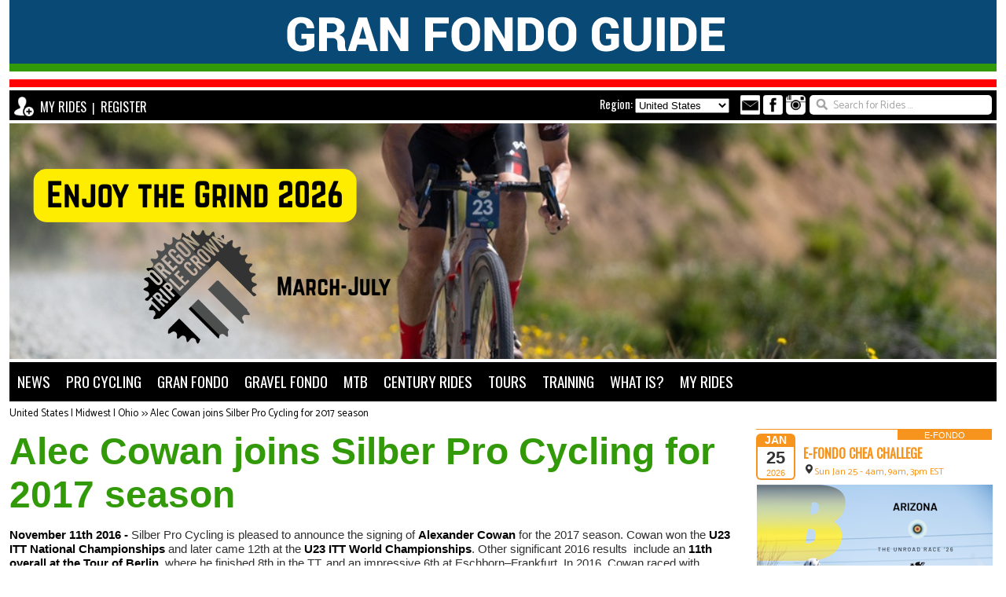

--- FILE ---
content_type: text/html; charset=utf-8
request_url: https://www.granfondoguide.com/Contents/Index/2069/alec-cowan-joins-silber-pro-cycling-for-2017-season
body_size: 15513
content:
<!DOCTYPE html>
<html lang="en-us" id="seoContentLanguage" runat="server">
<head>
    <meta name="viewport" content="initial-scale=1, width=device-width" />
    <title>Alec Cowan joins Silber Pro Cycling for 2017 season</title>
    <meta charset="utf-8">
    <meta name="title" id="seoTitle" content="Alec Cowan joins Silber Pro Cycling for 2017 season" runat="server" />
    <meta name="description" id="seoDescription" content="Silber Pro Cycling is pleased to announce the signing of Alexander Cowan for the 2017 season. Cowan won the U23 ITT National Championships and later came 12th at the U23 ITT World Championships. Other significant 2016 results  include an 11th overall at the Tour of Berlin, where he finished 8th in the TT, and an impressive 6th at Eschborn–Frankfurt. In 2016, Cowan raced with Canada’s Race Clean team." runat="server" />
    <meta name="keywords" id="seoKeywords" content="" runat="server" />
    <meta name="author" id="seoAuthor" runat="server" content="Gran Fondo Guide" />
    <meta name="copyright" id="seoCopyright" runat="server" content="Gran Fondo Guide" />
    <meta name="robots" id="seoRobots" content="follow,index" runat="server" />
    <meta name="revist-after" id="seoRevistAfter" content="1 days" runat="server" />
    <meta name="rating" id="seoRating" content="general" runat="server" />
    <meta name="google-site-verification" id="googleSiteVerification" runat="server" content="F3JK_e9rf4TfOgF3qNvWaBZtvtOJnj4sd8-xqjhT6oQ" />
    <meta name="msvalidate.01" content="7A1BD77CA2883F09C7365A562326E3C7" />
    <meta name="p:domain_verify" content="72d6fbe24a0b8b637cb24cdbd84a7837" />
    <meta name="propeller" content="fc2130d10090dece5b9c61397240f9c0" />
    <meta name="specificfeeds-verification-code" content="yWZzQCbvVUd22zL2HDZ4" />
    <meta id="seoContentType" http-equiv="content-type" content="text/html; charset=utf-8" runat="server" />
    <meta http-equiv="X-UA-Compatible" content="IE=edge">
    <meta http-equiv="cache-control" content="max-age=0">
    <meta http-equiv="cache-control" content="no-cache">
    <meta http-equiv="expires" content="-1">
    <meta http-equiv="expires" content="Tue, 01 Jan 1980 11:00:00 GMT">
    <meta http-equiv="pragma" content="no-cache">
    <link rel="shortcut icon" href="favicon.ico" type="image/vnd.microsoft.icon" />
    <link rel="icon" href="favicon.ico" type="image/vnd.microsoft.icon" />
    <link rel="alternate" type="application/rss+xml" href="https://www.granfondoguide.com/feed.xml" />
    <link rel="stylesheet" href="https://atlas.microsoft.com/sdk/css/atlas.min.css?api-version=1.0" type="text/css" />
    <link href="/favicon.ico" rel="shortcut icon" type="image/x-icon" />
    <link href="/fontawesome/css/fontawesome.css" rel="stylesheet" />
    <link href="/fontawesome/css/brands.css" rel="stylesheet" />
    <link href="/fontawesome/css/solid.css" rel="stylesheet" />
    <link href="/Content/css?v=HzVFcX1myJ3Yn9wbYInqHhKoc6ZwKbKPZVqu9SV2Ki41" rel="stylesheet"/>

    <link href="/fancybox/source/bundles?v=XC8oCQ3HpB9Iepjz8BPgFsrY-M-VzIDyjVMXjYimVGA1" rel="stylesheet"/>

    <script src="/bundles/modernizr?v=w9fZKPSiHtN4N4FRqV7jn-3kGoQY5hHpkwFv5TfMrus1"></script>

    <script src="/bundles/jquery?v=N2YlHnRI7it2_JoqUZTYWxPtx-s61zIGkk78Q0eabPM1"></script>

    <script src="/bundles/jqueryui?v="></script>

    <script src="/bundles/jqueryval?v=HC5ELAyaa8wrRYyhKzYaRWQBcm9rWUYMuMOE8a15u-41"></script>

    <script src="/bundles/modernizr?v=w9fZKPSiHtN4N4FRqV7jn-3kGoQY5hHpkwFv5TfMrus1"></script>

    <script src="/bundles/picturefill?v=U2AibAsKij8T31fjC-9yhUbbtbxFXvM_FQLUMGv8Ie81"></script>

    <script src="/bundles/fancybox?v=dgJtBcsoFFM1J0c3H4EdDOk6n4aHqcsfRGbZ5-qVy2o1"></script>

    <script src="/bundles/jquerycookie?v=zxNe8Ep81-XiwK30uZI1LAmwWrh172h_0Qc9LH-nCJ01"></script>

    <script src="/maps/azure?v=com9szEtdWqjJEra0iIQ10YapRjl6wYAD0KeSocbuS41"></script>

    <script src="/maps/bing?v=yWX0GNjEPTFRSamrxYJ0SAXS686b1hIjsYAgMUuxy1o1"></script>

    <script src="/bundles/clarity?v=mSA78SOPP3fS9dO4nFaYSx5m5VoV4HGrAAF75iXfKfs1"></script>

    <script src="https://atlas.microsoft.com/sdk/js/atlas.min.js?api-version=1.0"></script>
    <script src="https://cdn.by.wonderpush.com/sdk/1.1/wonderpush-loader.min.js" async></script>
</head>
<body onload="menuResize();">
    <script src="/bundles/content/menuresize?v=NI0eTVm2rj9OISLwydfQ9HUBsul5Urea4whgU5rlyuk1"></script>

<script src="/bundles/fancyboxenable?v=AOp_zbArmK-kFJSENBQKKZM0JIId0kE7vj0H_msqnl81"></script>

<script src="/bundles/bucketlist?v=LbwAiFLvz0H3a7xQQz6-f5PzReXNAyqZUaUUrNUBTeI1"></script>


<div id="pagewrap">
    <section id="logo">
    <div>
        <a href="https://www.granfondoguide.com/">
            <img src="https://www.granfondoguide.com/images/gf-2024-gran-fondo-guide-logo-1256w.png"
                 srcset="/images/gf-2024-gran-fondo-guide-logo-480w.png 320w,
                        /images/gf-2024-gran-fondo-guide-logo-768w.png 480w,
                        /images/gf-2024-gran-fondo-guide-logo-980w.png 768w,
                        /images/gf-2024-gran-fondo-guide-logo-1256w.png 1024w"
                 alt="Worldwide Gran Fondo Calendar, News and Results"
                 title="Worldwide Gran Fondo Calendar, News and Results" />
        </a>
    </div>
</section>


    <section id="header">
        <div style="float:left;">
            <img id="subscribeImage" style="vertical-align: bottom; margin-top: 2px; display: none;" width="25" src="https://www.granfondoguide.com/img/register2.png" />&nbsp;
    <a id="loginLink" class="popupLogin" data-fancybox-type="iframe" href="https://www.granfondoguide.com/Accounts/Login">MY RIDES</a>
    <span id="loginSeparator" class="regionText">&nbsp;|&nbsp;</span>
    <a id="registerLink" class="popupRegister" data-fancybox-type="iframe" href="https://www.granfondoguide.com/Accounts/Register">REGISTER</a>

        </div>
        <div style="float:right; padding-right: 0px;">
            <div style="float:left;">
                <span style="display: inline-block; vertical-align: text-bottom;">
<form action="/Home/Country" method="post"><input name="__RequestVerificationToken" type="hidden" value="Sol0YEXW5RjGvOEg-_y2KjMIN0J_o2RbSAG4oHVcFzBDFMJhBEhYRT2fuWEyPci9iUhLKksZa8gCV3vnEwZiA50Ae-CuGskAH47voU0koLg1" />                        <span id="regiontext" class="regionText">Region: </span>
                        <span class="filter-editor-field"><select id="countrySelect" name="selectedCountry" onchange="this.form.submit();" style="width: 120px;"><option value="California">California</option>
<option value="Canada">Canada</option>
<option selected="selected" value="United States">United States</option>
<option value="United Kingdom">United Kingdom</option>
<option value="Europe">Europe</option>
<option value="Oceania">Oceania</option>
<option value="Asia">Asia</option>
<option value="Africa">Africa</option>
<option value="South America">South America</option>
<option value="Middle East">Middle East</option>
</select></span>
</form>                </span>
                <span id="smlinks" style="display:none;">
    <a href="mailto:mailto:granfondoguide@yahoo.com"><img width="25" src="https://www.granfondoguide.com//img/gf-email2.png" title="Email Us" alt="Email Us" /></a>
    <a href="https://www.facebook.com/granfondoevents" target="_blank"><img width="25" src="https://www.granfondoguide.com//img/gf-facebook.png" title="Like Us On Facebook" alt="Like Us On Facebook" /></a>
    <!--<a href="http://twitter.com/gran_fondo" target="_blank"><img style="" width="25" src="https://www.granfondoguide.com//img/gf-twitter.png" title="Follow us on Twitter" alt="Follow us on Twitter" /></a>-->
    <a href="https://www.instagram.com/gran_fondo" target="_blank"><img style="" width="25" src="https://www.granfondoguide.com//img/gf-instagram.png" title="Follow us on Instagram" alt="Follow us on Instagram" /></a>
    <!--<a href="https://www.youtube.com/channel/UCpW-ZJ6VdV1198jJZdf2p2Q" target="_blank"><img style="" width="25" src="https://www.granfondoguide.com//img/gf-youtube.png" title="Subscribe to Gran Fondo Guide on You Tube" alt="Subscribe to Gran Fondo Guide on You Tube" /></a>
    <a href="https://www.granfondoguide.com/feed.xml" target="_blank"><img style="" width="25" src="https://www.granfondoguide.com//img/gf-rss.png" title="Gran Fondo Guide RSS News Feed" alt="Gran Fondo Guide RSS News Feed" /></a>-->
</span>

            </div>
            <div id="searchSite" style="float:right; display: none;">
                <form action="/Search/Site" method="post"><input name="__RequestVerificationToken" type="hidden" value="y5gw0h0HgX_WQb6TLFcXGl5wF6i-9f8p_9fbinyvlMyubX95oOpGX_wW5UP8d5cUz9lzGNiEOZZ8dEsZt4X5z8QAGeF5XkSM1dSEQKSmdDk1" /><input class="searchText" id="search" name="search" onclick="this.value=&#39;&#39;;this.onclick=null;" type="text" value="Search for Rides ..." /></form>

            </div>
        </div>
    </section>

    <advert>
        <a href="/Adverts/ClickThruAd/9123" target=" _blank"><img src="https://www.granfondoguide.com/images/2026-otc-series-leaderboard1256.png" srcset="/images/2026-otc-series-leaderboard480.png 320w, /images/Html.Raw(Model.bannerAdverts.size768) 480w, /images/2026-otc-series-leaderboard980.png 768w, /images/2026-otc-series-leaderboard1256.png 1024w" alt="2026 Oregon Triple Crown Series"></a>
    </advert>

    <section id="menu" style="z-index: 1;">
        
<label for="show-menu" class="show-menu">Show Menu</label>
<input type="checkbox" id="show-menu" role="button" style="display: none;">
<ul id="menu" style="text-align: center">
    <li>
        <a style="padding-left:10px;" href="/Home/Index">NEWS</a>
        <ul class="hidden">
            <!-- North America -->
                <li><a href="https://www.granfondoguide.com/Series/OregonGravelSeries">2026 OREGON GRAVEL SERIES</a></li>
                <li><a href="https://www.granfondoguide.com/Series/BCTripleCrownOfGravel">2026 BC TRIPLE CROWN SERIES</a></li>
                <li><a href="https://www.granfondoguide.com/Series/BelgianWaffleRide">2026 BELGIAN WAFFLE RIDE SERIES</a></li>
                <li><a href="https://www.granfondoguide.com/Series/GranFondoNationalChampionship">2026 SENA GRAN FONDO NATIONAL SERIES</a></li>
                <li><a href="https://www.granfondoguide.com/Series/OregonTripleCrown">2026 OREGON TRIPLE CROWN SERIES</a></li>
            <li><a href="https://www.granfondoguide.com/Series/GFNYWorldCalendar">2026 GFNY WORLD CALENDAR</a></li>
            <li><a href="https://www.granfondoguide.com/Series/UCIGranFondoWorldChampionship">2026 UCI GRAN FONDO WORLD SERIES</a></li>
            <li><a href="https://www.granfondoguide.com/Series/UCIGravelWorldChampionship">2026 UCI GRAVEL WORLD SERIES</a></li>
            <li><a href="https://www.granfondoguide.com/Events/BikePackingCalendar">BIKEPACKING CALENDAR</a></li>
            <li><a href="https://www.granfondoguide.com/Home/TopCyclingVideos">TRENDING CYCLING VIDEOS</a></li>
            <li><a href="https://www.granfondoguide.com/Home/GranFondoTraining">GRANFONDO TRAINING ADVICE</a></li>
            <li><a href="https://www.granfondoguide.com/Awards/Index">GRAN FONDO GUIDE AWARDS</a></li>
            <li><a href="https://www.granfondoguide.com/HallofFame/Index">GRAN FONDO GUIDE HALL OF FAME</a></li>
            <li><a href="https://www.granfondoguide.com/Series/CyclingEvents">CYCLING EVENT SERIES ORGANIZERS</a></li>
            <li><a href="https://www.db.granfondoguide.com/audience/about.aspx">MARKETING YOUR EVENTS WITH US</a></li>
        </ul>
    </li>

    <li>
        <a href="#">PRO CYCLING</a>
        <ul class="hidden">
            <li><a href="https://www.granfondoguide.com/Events/ProCyclingCalendar2025">2026 PRO CYCLING CALENDAR</a></li>
                    <li><a href="https://www.granfondoguide.com/RaceDashboard/ProCyclingClassics">2026 SPRING CLASSICS</a></li>
                    <li><a href="https://www.granfondoguide.com/RaceDashboard/ParisNice">2026 PARIS NICE</a></li>
                    <li><a href="https://www.granfondoguide.com/ProCycling/TourdeFrance">2026 TOUR DE FRANCE</a></li>
                    <li><a href="https://www.granfondoguide.com/ProCycling/GirodItalia">2026 GIRO D'ITALIA</a></li>
                    <li><a href="https://www.granfondoguide.com/ProCycling/VueltaEspana">2026 LA VUELTA</a></li>

        </ul>
    </li>

    <li>
        <a href="#">GRAN FONDO</a>
        <ul class="hidden">
                    <li><a href="https://www.granfondoguide.com/Events/GranFondoCalendar/North America/All/All/All">NORTH AMERICA</a></li>
                    <li><a href="https://www.granfondoguide.com/Events/CycloSportiveCalendar/United Kingdom/All/All/All">UNITED KINGDOM</a></li>
                    <li><a href="https://www.granfondoguide.com/Events/GranFondoCalendar/Europe/All/All/All">EUROPE</a></li>
                    <li><a href="https://www.granfondoguide.com/Events/GranFondoCalendar/Oceania/All/All/All">OCEANIA</a></li>
                    <li><a href="https://www.granfondoguide.com/Events/GranFondoCalendar/Asia/All/All/All">ASIA</a></li>
                    <li><a href="https://www.granfondoguide.com/Events/GranFondoCalendar/Africa/All/All/All">AFRICA</a></li>
                    <li><a href="https://www.granfondoguide.com/Events/GranFondoCalendar/South America/All/All/All">SOUTH AMERICA</a></li>

            <li><a href="https://www.granfondoguide.com/Series/CyclingEvents">SERIES ORGANIZERS</a></li>
        </ul>    
    </li>

            <li>
                <a href="#">GRAVEL FONDO</a>
                <ul class="hidden">
                    <li><a href="https://www.granfondoguide.com/Events/GravelFondoCalendar/North America/All/All/All">NORTH AMERICA</a></li>
                    <li><a href="https://www.granfondoguide.com/Events/GravelFondoCalendar/United Kingdom/All/All/All">UNITED KINGDOM</a></li>
                    <li><a href="https://www.granfondoguide.com/Events/GravelFondoCalendar/Europe/All/All/All">EUROPE</a></li>
                    <li><a href="https://www.granfondoguide.com/Events/GravelFondoCalendar/Oceania/All/All/All">OCEANIA</a></li>
                    <li><a href="https://www.granfondoguide.com/Events/GravelFondoCalendar/Asia/All/All/All">ASIA</a></li>
                    <li><a href="https://www.granfondoguide.com/Events/GravelFondoCalendar/Africa/All/All/All">AFRICA</a></li>
                    <li><a href="https://www.granfondoguide.com/Events/GravelFondoCalendar/South America/All/All/All">SOUTH AMERICA</a></li>
                    <li><a href="https://www.granfondoguide.com/Events/BikePackingCalendar">WORLDWIDE BIKEPACKING</a></li>
                    <li><a href="https://www.granfondoguide.com/Series/CyclingEvents">SERIES ORGANIZERS</a></li>
                </ul>
            </li>


            <li>
                <a href="#">MTB</a>
                <ul class="hidden">
                    <li><a href="https://www.granfondoguide.com/Events/MountainBikingCalendar/North America/All/All/All">NORTH AMERICA</a></li>
                    <li><a href="https://www.granfondoguide.com/Events/MountainBikingCalendar/United Kingdom/All/All/All">UNITED KINGDOM</a></li>
                    <li><a href="https://www.granfondoguide.com/Events/MountainBikingCalendar/Europe/All/All/All">EUROPE</a></li>
                    <li><a href="https://www.granfondoguide.com/Events/MountainBikingCalendar/Oceania/All/All/All">OCEANIA</a></li>
                    <li><a href="https://www.granfondoguide.com/Events/MountainBikingCalendar/Asia/All/All/All">ASIA</a></li>
                    <li><a href="https://www.granfondoguide.com/Events/MountainBikingCalendar/Africa/All/All/All">AFRICA</a></li>
                    <li><a href="https://www.granfondoguide.com/Events/MountainBikingCalendar/South America/All/All/All">SOUTH AMERICA</a></li>
                    <li><a href="https://www.granfondoguide.com/Series/CyclingEvents">SERIES ORGANIZERS</a></li>
                </ul>
            </li>





                <li>
                    <a href="#">CENTURY RIDES</a>
                    <ul class="hidden">
                        <li><a href="https://www.granfondoguide.com/Events/CenturyRidesCalendar/North America/All/All/All">NORTH AMERICA</a></li>
                    </ul>
                </li>


                <li>
                    <a href="https://www.granfondoguide.com/Events/BikeToursCalendar/North America/All/All/All">TOURS</a>
                    <ul class="hidden">
                        <li><a href="https://www.granfondoguide.com/Events/BikeToursCalendar/North America/All/All/All">NORTH AMERICA</a></li>
                    </ul>
                </li>


    <li><a href="https://www.granfondoguide.com/Home/GranFondoTraining">TRAINING</a></li>

    <li id="menuWhatis">
        <a href="#">WHAT IS?</a>
        <ul class="hidden">
            <li><a href="https://www.granfondoguide.com/Contents/Index/746/what-is-a-Gran-Fondo">GRAN FONDO?</a></li>
            <li><a href="https://www.granfondoguide.com/Contents/Index/1324/what-is-a-gravel-fondo">GRAVEL FONDO?</a></li>
            <li><a href="https://www.granfondoguide.com/Contents/Index/931/what-is-a-century-ride">CENTURY RIDE?</a></li>
            <li><a href="https://www.granfondoguide.com/Contents/Index/1467/what-is-a-sportive">SPORTIVE?</a></li>
            <li><a href="https://www.granfondoguide.com/Events/BikePackingCalendar">BIKEPACKING?</a></li>
            <li><a href="https://www.db.granfondoguide.com/audience/about.aspx">MARKETING YOUR EVENTS WITH US</a></li>
        </ul>
    </li>

        <li id="menuRegister">
            <a id="popupLogin" class="popupLogin" style="font-size: 1.2em;" data-fancybox-type="iframe" href="https://www.granfondoguide.com/Accounts/Login">MY RIDES</a>
        </li>

</ul>
    </section>

    <section id="contenttwothirds" style="z-index: 0;">

        <div>

            <a class="breadcrumb" title="Click here to go Home" alt="Click here to go Home" href="https://www.granfondoguide.com/Home/Reset">United States | Midwest | Ohio</a>
            <span class="breadcrumb"> >> </span>
            <a class="breadcrumb" alt="Alec Cowan joins Silber Pro Cycling for 2017 season" title="Alec Cowan joins Silber Pro Cycling for 2017 season" href="https://www.granfondoguide.com/Contents/Index/2069/alec-cowan-joins-silber-pro-cycling-for-2017-season">Alec Cowan joins Silber Pro Cycling for 2017 season</a>
        </div>

        <!-- Social Buttons -->


            <div class="articletext"><h1 style="color:#329909;font-size:48px;">
	Alec Cowan joins Silber Pro Cycling for 2017 season</h1>
<p>
	<strong>November 11th 2016 -&nbsp;</strong>Silber Pro Cycling is pleased to announce the signing of <strong>Alexander Cowan</strong> for the 2017 season. Cowan won the <strong>U23 ITT National Championships</strong> and later came 12th at the <strong>U23 ITT World Championships</strong>. Other significant 2016 results&nbsp; include an <strong>11th overall at the Tour of Berlin</strong>, where he finished 8th in the TT, and an impressive 6th at Eschborn&ndash;Frankfurt. In 2016, Cowan raced with Canada&rsquo;s Race Clean team.</p>
<p>
	The addition of Cowan adds a second National ITT champion to a roster that already contains Canada&rsquo;s Elite TT champ in Ryan Roth. <em>&ldquo;We signed Alec early,&rdquo;</em> explained <strong>Silber&rsquo;s GM, Scott McFarlane</strong>. <em>&ldquo;I wanted to protect our team&rsquo;s &lsquo;engine room&rsquo; with the anticipated movement of Matteo Dal-Cin and Alex Cataford to larger programs. Both those guys are strong time trialists capable of extended work on the front of the peloton. In Cowan we get an exceptional time trialist but also a rider with a lot of punch, so he&rsquo;ll have opportunities while contributing to our endgame.&rdquo;</em></p>
<p>
	Cowan, who raced primarily in Europe last year, is looking forward to being part of Silber and the team&rsquo;s supportive environment. <em>&ldquo;I&rsquo;m excited to start a new stage in my career on the North American circuit,&rdquo; said Cowan. &ldquo;I know lots of good results are to come!&rdquo;</em></p>
<p>
	The signing of Cowan along with junior phenom <strong>Nickolas Zukowsky</strong> signals Silber&rsquo;s commitment to developing young Canadian riders. <em>&ldquo;Yes, our team will be young this year and I anticipate some growing pains,&rdquo;</em> said McFarlane.<em> &ldquo;But remember, both riders were at Worlds this year. Zukowsky was on the podium at Ronde des Vall&eacute;es and 4th at Abitibi. Cowan&rsquo;s 12th at Worlds was the best finish for a U23 Canadian in the ITT since David Veilleux came 10th in 2009&ndash;and Cowan is only 19 years old. My point is that our &ldquo;young&rdquo; riders have experience in Europe, have raced on the big stage, and have results that put their development on par with the best riders our country has produced. In sum, 2017 is coming together very nicely.&rdquo;</em></p>
<p>
	<img alt="Alec Cowan joins Silber Pro Cycling for 2017 season" class="image" src="https://cloudpowered.blob.core.windows.net/images/gf-silber-alec-cowan.png" title="Alec Cowan joins Silber Pro Cycling for 2017 season" /></p>
</div>


        <!-- Related Tags -->
        <div id="relatedtags">

                <div>&nbsp;</div>
                <div><span class="eventdetailslabel">Tag: cancycling</span></div>
                <div>&nbsp;</div>
                        <div><span class="eventdetailsdate">Jan 18 2017 - </span> <a class="eventdetailsdate" href="https://www.granfondoguide.com/Contents/Index/2298/silber-and-giordana-join-forces-again-in-2017">NEWS: Silber And Giordana Join Forces Again</a></div>
                        <div><span class="eventdetailsdate">Jan 05 2017 - </span> <a class="eventdetailsdate" href="https://www.granfondoguide.com/Contents/Index/2246/jamis-bicycles-to-supply-silber-pro-cycling-team">NEWS: JAMIS Bicycles to supply Silber Pro Cycling Team</a></div>
                        <div><span class="eventdetailsdate">Nov 12 2016 - </span> <a class="eventdetailsdate" href="https://www.granfondoguide.com/Contents/Index/2069/alec-cowan-joins-silber-pro-cycling-for-2017-season">NEWS: Alec Cowan joins Silber Pro Cycling for 2017 season</a></div>
        </div>
        <div>&nbsp;</div>

    </section>

    <section id="sidebar">

        <!-- Live Stream -->
        <div id="livestreams">
            
            <div>&nbsp;</div>
        </div>

        <!-- Virtual Events -->
        <div id="virtualevents">
                        <div class="virtualliveevent">
                <div class="virtualliveeventtop">
                        <div class="virtualliveeventtag">
                            e-FONDO
                        </div>
                 </div>

                <div style="width: 300px;">
                    <div class="virtualliveeventdate" title="01/25/2026">
                        <div class="virtualliveeventmonth">Jan</div>
                        <div class="virtualliveeventday">25</div>
                        <div class="virtualliveeventyear">2026</div>
                    </div>
                    <div class="virtualliveeventdetails">
                                <div><a class="virtualliveeventtitle" target="_blank" href="https://www.granfondonationalseries.com/2026-efondo-series?utm_source=granfondoguide&amp;utm_campaign=cpc&amp;utm_medium=featured">e-Fondo Chea Challege</a></div>
                        <div class="virtualliveeventtext"><img src="https://www.granfondoguide.com//img/gf-glyph-location.png">Sun Jan 25 - 4am, 9am, 3pm EST</div>
                    </div>
                </div>
            </div>
            <div style="clear: both;"></div>

        </div>

        <div style="height: 5px;">&nbsp;</div>

        <!--Static Adverts -->
        <div id="staticadverts">
                    <a href="/Adverts/ClickThruHome/10632" target="_blank"><img src="https://www.granfondoguide.com/images/2026-bwr-az-sidebar.png" style="border: 1px solid #ffffff;" title="2026 BWR Arizona, Cave Creek, Feb 28" alt="2026 BWR Arizona, Cave Creek, Feb 28" /></a>


        </div>

        <!-- Rotated Adverts -->
        <div id="rotatedadverts">
                            <a href="/Adverts/ClickThruHome/4501" target="_blank"><img src="https://www.granfondoguide.com/images/2026-gfns-efondo-sidebar.png" style="border: 1px solid #ffffff;" title="2026 GFNS E-Fondo Series - Sign up NOW!" alt="2026 GFNS E-Fondo Series - Sign up NOW!" /></a>
                <a href="/Adverts/ClickThruHome/10045" target="_blank"><img src="https://www.granfondoguide.com/images/2026-oregon-gravel-series-sidebar.gif" style="border: 1px solid #ffffff;" title="2026 Oregon Gravel Series - Sign up NOW!" alt="2026 Oregon Gravel Series - Sign up NOW!" /></a>
                <a href="/Adverts/ClickThruHome/7795" target="_blank"><img src="https://www.granfondoguide.com/images/2026-otc-sasquatch-duro-sidebar.png" style="border: 1px solid #ffffff;" title="Sasquatch Duro" alt="Sasquatch Duro" /></a>
                <a href="/Adverts/ClickThruHome/435" target="_blank"><img src="https://www.granfondoguide.com/images/2026-sena-gfns-florida-sidebar.png" style="border: 1px solid #EEE404;" title="Gran Fondo Florida - Register NOW!" alt="Gran Fondo Florida - Register NOW!" /></a>
                    <a href="/Adverts/ClickThruHome/5234" target="_blank"><img src="https://www.granfondoguide.com/images/2026-dirty-pecan-sidebar2.png" style="border: 1px solid #ffffff;" title="Dirty Pecan Ride in Sunny Florida - Register NOW!" alt="Dirty Pecan Ride in Sunny Florida - Register NOW!" /></a>
                <a href="/Adverts/ClickThruHome/7663" target="_blank"><img src="https://www.granfondoguide.com/images/2026-mt-baker-sidebar.png" style="border: 1px solid #000000;" title="2026 Mt. Baker Hill Climb - Register NOW!" alt="2026 Mt. Baker Hill Climb - Register NOW!" /></a>
                <a href="/Adverts/ClickThruHome/2662" target="_blank"><img src="https://www.granfondoguide.com/images/2026-marin-century-sidebar.png" style="border: 1px solid #ffffff;" title="2026 Marin Century - Sign up NOW!" alt="2026 Marin Century - Sign up NOW!" /></a>
                <a href="/Adverts/ClickThruHome/9123" target="_blank"><img src="https://www.granfondoguide.com/images/2026-otc-series-sidebar.png" style="border: 1px solid #ffffff;" title="2026 Oregon Triple Crown Series" alt="2026 Oregon Triple Crown Series" /></a>


        </div>
    </section>

    <footer id="footer">
    <div id="footera">
        <div class="a">
            <div>
                <div>
                    <span class="footertitle">GRAN FONDO GUIDE</span><br /><br />
                    <img style="float: left; margin-right: 20px;" src="https://www.granfondoguide.com//img/GranFondoGuideLogoFooter.png" alt="Gran Fondo Guide" title="Gran Fondo Guide" />
                    <span class="footertext">
                        Gran Fondo means 'Big Ride'.<br />
                        Connecting cyclists to cycling events worldwide.<br />
                        Gran Fondo Guide is "the site" for cyclists looking for "Bucket List" rides.<br />
                        The best Pro Cycling news and race coverage.
                    </span>
                </div>
                <div style="clear: both;">&nbsp;</div>
                <a class="popupfooter" data-fancybox-type="iframe" href="https://www.granfondoguide.com/Home/ContactUs">Contact Us</a><br />
                <a class="footerlink" target="_blank" href="https://www.db.granfondoguide.com/audience/about.aspx">Advertise With Us</a><br />
                <a class="popupfooter" href="#inline">Our Privacy Policy</a><br />
            </div>
        </div>
    </div>
    <div id="footerb">
        <div class="b">
            <div>
                <span class="footertitle">2026 - 2027 CYCLING CALENDARS</span><br />
                <a class="footerlink" href="https://www.granfondoguide.com/Events/GranFondoCalendar/North%20America/All/All/All">2026 North American Gran Fondo Calendar</a><br />
                <a class="footerlink" href="https://www.granfondoguide.com/Events/GravelFondoCalendar/North%20America/All/All/All">2026 North American Gravel Fondo Calendar</a><br />
                <a class="footerlink" href="https://www.granfondoguide.com/Events/CenturyRidesCalendar/North%20America/All/All/All">2026 North American Century Rides Calendar</a><br />
                <a class="footerlink" href="https://www.granfondoguide.com/Events/BikeToursCalendar/North%20America/All/All/All">2026 North American Cycle Tours Calendar</a><br />
                <a class="footerlink" href="https://www.granfondoguide.com/Events/BikePackingCalendar">2026 Worldwide Bikepacking Calendar</a><br />
                <a class="footerlink" href="https://www.granfondoguide.com/Events/GranFondoCalendar/Europe/All/All/All">2026 European Gran Fondo Calendar</a><br />
                <a class="footerlink" href="https://www.granfondoguide.com/Events/CycloSportiveCalendar/United%20Kingdom/All/All/All">2026 United Kingdom Gran Fondo Calendar</a><br />
                <a class="footerlink" href="https://www.granfondoguide.com/Events/GranFondoCalendar/Oceania/All/All/All">2026 Oceania Gran Fondo Calendar</a><br />
                <a class="footerlink" href="https://www.granfondoguide.com/Events/GranFondoCalendar/Asia/All/All/All">2026 Asian Gran Fondo Calendar</a><br />
                <a class="footerlink" href="https://www.granfondoguide.com/Events/GranFondoCalendar/South%20America/All/All/All">2026 South American Gran Fondo Calendar</a><br />
                <a class="footerlink" href="https://www.granfondoguide.com/Events/GranFondoCalendar/Africa/All/All/All">2026 African Gran Fondo Calendar</a>
                <div>&nbsp;</div>
                <span class="footertitle">PROMOTE YOUR CYCLING EVENTS</span><br />
                <a class="footerlink" href="https://www.db.granfondoguide.com/eventadd.aspx" target="_blank">Add Your Events</a><br />
                <a class="footerlink" href="https://www.db.granfondoguide.com/audience/about.aspx">Marketing Your Events</a><br />
            </div>
        </div>
    </div>
    <div id="footerc">
        <div class="c">
            <div>
                <table>
                    <tr>
                        <td><span class="footertitle">OUR SITE TRAFFIC</span></td>
                    </tr>
                    <tr>
                        <td>
                            <a href="https://clustrmaps.com/site/1bxx" target="_blank" title="Our Demographics"><img src="//clustrmaps.com/map_v2.png?cl=ffffff&w=320&t=tt&d=_ctIBD0ycOy8dVNs12sITvcJe2qtYgSxlnM2C8wKkiQ" /></a></td>
                    </tr>
                    <tr>
                        <td><span class="footertitle">OUR REACH</span></td>
                    </tr>
                    <tr>
                        <td><span class="footertext">4,200+ Events<br /> 
                                100+ Countries<br />
                                5.2M+ Visitors Since 2013<br/>
                                14.7M+ Page Views Since 2013
                            </span></td>
                    </tr>
                    <tr>
                    </tr>
               </table>
            </div>
        </div>
    </div>
</footer>

<div id="inline" style="display:none;">
    <div class="articletext">
        <p><a href="javascript:$.fancybox.close();">Close</a></p>
        <h2>OUR PRIVACY POLICY &amp; TERMS OF USE</h2>
        <h2>Cookie</h2>
        <p>To register as a member you need to allow cookies within your browser. We create one cookie, which relates to your membership account. The contents of the cookie are encrypted and secured.</p>
        <h2>Our Policy</h2>
        <p>Gran Fondo Guide has opted to provide a service that encourages cyclists to regulary use the website and any services it provides. It aims provide lots of useful features to build a strong community for the primary benefit of cyclists and event organisers and secondly for the benefit of charities, sponsors, cycling advocacy groups and the cycling industry.</p>
        <h2>Trusted Source</h2>
        <p>Gran Fondo Guide started in Jan 2013 and has worked tremendously hard to establish itself and become a TRUSTED and RELIABLE source of information. We aim to build on that TRUST as we develop our services. The basic website, mobile site and tablet apps are FREE for all visitors and basic event listings are FREE for all event organisers. We aim to have an accurate, comprehensive and IMPARTIAL listing of all cycling events and the latest news and results.</p>
        <h2>Spam</h2>
        <h3>WE DO NOT SEND SPAM. WE DO NOT SEND THIRD PARTY MARKETING EMAILS.</h3>
        <p>We have a newsletter (each week or fortnight) which contains the latest news. If you do not wish to receive our newsletter, you can <b>OPT OUT</b> at any time, using the unsubscribe link at the bottom of our newsletter.</p>
        <h2>Your Privacy</h2>
        <h3>WE WILL NEVER DISCLOSE, SELL OR RENT YOUR DETAILS TO A THIRD PARTY.</h3><p>Your personal details are secure and made available only to you, unless you share certain information with friends or family - that you authorise.</p>
        <h2>Removal</h2>
        <p>Should you wish to have your membership details removed from our system, please use the Contact Us form supplying your registered email address. This will include any content or any other information you provided. This is final.</p>
        <h2>Complaints</h2>
        <p>If you have a complaint regarding this website, our policy, our terms of use, your membership details or any other matter, please use the Contact Us form to notify us. We aim to answer all requests within 1 working day.</p>
        <h2>Acceptance Of Terms</h2>
        <p>The web pages available at GranFondoGuide.com (“Web Site”), is accessed by you under the Terms of Use described below (“Terms”). Please read these terms carefully before using the service. By accessing the site, viewing any content or using any services available on the site (as each is defined below) you are agreeing to be bound by these terms, which together with our Privacy policy, governs our relationship with you in relation to the site. If you disagree with any part of the terms then you may not access the site.</p>
        <h2>Services</h2>
        <p>The Site is an online community which enables cyclists and cycling event organizers to post content related to upcoming cycling events and access and/or purchase services from time to time made available on the Site (“Services”). Services include, but are not limited to, any service and/or content GranFondoGuide.com makes available to or performs for you, as well as the offering of any materials displayed, transmitted or performed on the Site or through the Services. Content (“Content”) includes, but is not limited to text, alerts, ratings, user comments, messages, information, data, graphics, news articles, photographs, images, illustrations, and software. Your access to and use of the Site may be interrupted from time to time as a result of equipment malfunction, updating, maintenance or repair of the Site or any other reason within or outside the control of GranFondoGuide.com. GranFondoGuide.com reserves the right to suspend or discontinue the availability of the Site and/or any Service and/or remove any Content at any time at its sole discretion and without prior notice. GranFondoGuide.com may also impose limits on certain features and Services or restrict your access to parts of or all of the Site and the Services without notice or liability.</p>
        <h2>Membership</h2>
        <p>No membership is required to view much of the content on GranFondoGuide.com, but as a condition to posting or publishing content on GranFondoGuide.com, you are required to open an account with GranFondoGuide.com and select a password, and to provide registration information. The registration information you provide must be accurate, complete, and current at all times. Failure to do so constitutes a breach of the Terms, which may result in immediate termination of your GranFondoGuide.com account. You are responsible for maintaining the confidentiality of your password and are solely responsible for all activities resulting from the use of your password and conducted through your GranFondoGuide.com account. Services are available only to individuals who are either (i) at least 18 years old, or (ii) at least 14 years old, and who are authorized to access the Site by a parent or legal guardian. If you have authorized a minor to use the Site, you are responsible for the online conduct of such minor, and the consequences of any misuse of the Site by the minor.</p>
        <h2>User Conduct</h2>
        <p>All Content posted or otherwise submitted to the Site is the sole responsibility of the account holder from which such Content originates and you acknowledge and agree that you, and not GranFondoGuide.com are entirely responsible for all Content that you post, or otherwise submit to the Site. GranFondoGuide.com does not control user submitted Content and, as such, does not guarantee the accuracy, integrity or quality of such Content. You understand that by using the Site you may be exposed to Content that is incorrect, or objectionable. As a condition of use, you promise not to use the Services for any purpose that is unlawful or prohibited by these Terms, or any other purpose not reasonably intended by GranFondoGuide.com. By way of example, and not as a limitation, you agree not to use the Services:</p>

        <div>- To abuse, harass, threaten, impersonate or intimidate any person;</div>
        <div>- To post or transmit, or cause to be posted or transmitted, any Content that is libellous, defamatory, obscene, pornographic, abusive, offensive, profane, or that infringes any copyright or other right of any person;</div>
        <div>- For any purpose (including posting or viewing Content) that is not permitted under the laws of the jurisdiction where you use the Services;</div>
        <div>- To post or transmit, or cause to be posted or transmitted, any communication or solicitation designed or intended to obtain password, account, or private information from any GranFondoGuide.com user;</div>
        <div>- To create or transmit unwanted ‘spam’ to any person or any URL</div>
        <div>- To post copyrighted Content which doesn’t belong to you.</div>
        <div>- With the exception of accessing RSS feeds, you will not use any robot, spider, scraper or other automated means to access the Site for any purpose without our express written permission. Additionally, you agree that you will not: (i) take any action that imposes, or may impose in our sole discretion an unreasonable or disproportionately large load on our infrastructure; (ii) interfere or attempt to interfere with the proper working of the Site or any activities conducted on the Site; or (iii) bypass any measures we may use to prevent or restrict access to the Site;</div>
        <div>- To report a suspected abuse of the Site or a breach of the Terms.</div>

        <h2>Content Submitted Or Made Available For Inclusion On The Service</h2>
        <p>Please read this section carefully before posting, uploading, or otherwise submitting any Content to the site. By submitting content to the site you are granting GranFondoGuide.com a worldwide, Non exclusive license to use the content, and that GranFondoGuide.com is free to publish, Distribute and use the content as herein after provided for without obtaining permission Or license from any third party.</p>
        <h2>Miscellaneous</h2>
        <p>No agency, partnership, joint venture, or employment is created as a result of the Terms and you do not have any authority of any kind to bind GranFondoGuide.com in any respect whatsoever. The failure of either party to exercise in any respect any right provided for herein shall not be deemed a waiver of any further rights hereunder. GranFondoGuide.com shall not be liable for any failure to perform its obligations hereunder where such failure results from any cause beyond GranFondoGuide.com’s reasonable control, including, without limitation, mechanical, electronic or communications failure or degradation (including "line-noise" interference). If any provision of the Terms is found to be unenforceable or invalid, that provision shall be limited or eliminated to the minimum extent necessary so that the Terms shall otherwise remain in full force and effect and enforceable. GranFondoGuide.com may transfer, assign or delegate the Terms and its rights and obligations without consent. Both parties agree that the Terms is the complete and exclusive statement of the mutual understanding of the parties and supersedes and cancels all previous written and oral agreements, communications and other understandings relating to the subject matter of the Terms, and that all modifications must be in a writing signed by both parties, except as otherwise provided herein.</p>
        <p><a href="javascript:$.fancybox.close();">Close</a></p>
    </div>
</div>

    <a id="popupAdvertUSA" class="popupadvertusa" style="display: none;" data-fancybox-type="iframe" href="https://www.granfondoguide.com/Accounts/PopUpAdvert"></a>
    <a id="popupAdvertEU" class="popupadverteu" style="display: none;" data-fancybox-type="iframe" href="https://www.granfondoguide.com/Accounts/PopUpAdvert"></a>
    <a id="popupAdvertOC" class="popupadvertoceania" style="display: none;" data-fancybox-type="iframe" href="https://www.granfondoguide.com/Accounts/PopUpAdvert"></a>
    <a id="popupAdvertASIA" class="popupadvertasia" style="display: none;" data-fancybox-type="iframe" href="https://www.granfondoguide.com/Accounts/PopUpAdvert"></a>
    <a id="popupAdvertAFRICA" class="popupadvertafrica" style="display: none;" data-fancybox-type="iframe" href="https://www.granfondoguide.com/Accounts/PopUpAdvert"></a>
    <a id="popupAdvertSA" class="popupadvertsouthamerica" style="display: none;" data-fancybox-type="iframe" href="https://www.granfondoguide.com/Accounts/PopUpAdvert"></a>
    <a id="popupAdvertME" class="popupadvertmiddleeast" style="display: none;" data-fancybox-type="iframe" href="https://www.granfondoguide.com/Accounts/PopUpAdvert"></a>
    <a id="popupAdvertUK" class="popupadvertuk" style="display: none;" data-fancybox-type="iframe" href="https://www.granfondoguide.com/Accounts/PopUpAdvert"></a>
    <a id="popupAdvertCAL" class="popupadvertcal" style="display: none;" data-fancybox-type="iframe" href="https://www.granfondoguide.com/Accounts/PopUpAdvert"></a>
    <a id="popupAdvertCAN" class="popupadvertcan" style="display: none;" data-fancybox-type="iframe" href="https://www.granfondoguide.com/Accounts/PopUpAdvert"></a>
    <a id="popupFacebook" class="popupfacebook" style="display: none;" data-fancybox-type="iframe" href="https://www.granfondoguide.com/Accounts/FacebookSubscribe"></a>
    <a id="popupAdvertFlorida" class="popupadvertflorida" style="display: none;" data-fancybox-type="iframe" href="https://www.granfondoguide.com/Accounts/PopUpAdvert"></a>

</div>

<script src="/bundles/subscribecookie?v=pTdp98CpROG_-xnNCI5AXGs2hI9qJ0giVzZXEjT5Brg1"></script>


<script type='text/javascript'>

    $(document).ready(
        function () {

        var popupcookie = Cookies.get('popupcookie');
        if (popupcookie === undefined) {
            //Show Popup After 5 Seconds
            function show_popup() {
                $(".popupcookie").eq(0).trigger('click');
            };
            window.setTimeout(show_popup, 5000); // 5 seconds
        }
        else
        {
            PopUpAdvert(1,4,36);
        }
    });
</script>
    
</body>
</html>
<script type="text/javascript">
    window.WonderPush = window.WonderPush || [];
    WonderPush.push(["init", {
        webKey: "aae598385f5121c94473ca1d9882e803d17aa559c101b43c1cabcad02a406753",
    }]);
</script>

<script type="text/javascript">
    var _gaq = _gaq || []; _gaq.push(['_setAccount', 'UA-37788926-1']);
    _gaq.push(['_trackPageview']);
    (function () {
        var ga = document.createElement('script');
        ga.type = 'text/javascript';
        ga.async = true;
        ga.src = ('https:' == document.location.protocol ? 'https://' : 'http://') + 'stats.g.doubleclick.net/dc.js';
        var s = document.getElementsByTagName('script')[0]; s.parentNode.insertBefore(ga, s);
    })();
</script>
<!-- Global site tag (gtag.js) - Google Analytics -->
<script async src="https://www.googletagmanager.com/gtag/js?id=G-6G3416RBKE"></script>
<script>
    window.dataLayer = window.dataLayer || [];
    function gtag() { dataLayer.push(arguments); }
    gtag('js', new Date());

    gtag('config', 'G-6G3416RBKE');
</script>
<script async src="//pagead2.googlesyndication.com/pagead/js/adsbygoogle.js"></script>
<script type="text/javascript">
    (adsbygoogle = window.adsbygoogle || []).push({
        google_ad_client: "ca-pub-2414154202742292",
        enable_page_level_ads: true
    });
</script>
s

--- FILE ---
content_type: text/html; charset=utf-8
request_url: https://www.google.com/recaptcha/api2/aframe
body_size: 266
content:
<!DOCTYPE HTML><html><head><meta http-equiv="content-type" content="text/html; charset=UTF-8"></head><body><script nonce="n3HgjYoIy5crv1uF9hYSlQ">/** Anti-fraud and anti-abuse applications only. See google.com/recaptcha */ try{var clients={'sodar':'https://pagead2.googlesyndication.com/pagead/sodar?'};window.addEventListener("message",function(a){try{if(a.source===window.parent){var b=JSON.parse(a.data);var c=clients[b['id']];if(c){var d=document.createElement('img');d.src=c+b['params']+'&rc='+(localStorage.getItem("rc::a")?sessionStorage.getItem("rc::b"):"");window.document.body.appendChild(d);sessionStorage.setItem("rc::e",parseInt(sessionStorage.getItem("rc::e")||0)+1);localStorage.setItem("rc::h",'1769066640671');}}}catch(b){}});window.parent.postMessage("_grecaptcha_ready", "*");}catch(b){}</script></body></html>

--- FILE ---
content_type: text/javascript; charset=utf-8
request_url: https://www.granfondoguide.com/bundles/subscribecookie?v=pTdp98CpROG_-xnNCI5AXGs2hI9qJ0giVzZXEjT5Brg1
body_size: 278
content:
function PopUpAdvert(n){var t;n==1?(t=Cookies.get("subscribe43"),t===undefined&&$(".popupsubscribe").eq(0).trigger("click")):n==2?(t=Cookies.get("subscribe43"),t===undefined&&$(".popupsubscribe").eq(0).trigger("click")):n==3?(t=Cookies.get("subscribe43"),t===undefined&&$(".popupsubscribe").eq(0).trigger("click")):n==4?(t=Cookies.get("subscribe43"),t===undefined&&$(".popupsubscribe").eq(0).trigger("click")):n==5?(t=Cookies.get("subscribe43"),t===undefined&&$(".popupsubscribe").eq(0).trigger("click")):n==6?(t=Cookies.get("subscribe43"),t===undefined&&$(".popupsubscribe").eq(0).trigger("click")):n==7?(t=Cookies.get("subscribe43"),t===undefined&&$(".popupsubscribe").eq(0).trigger("click")):n==8?(t=Cookies.get("subscribe43"),t===undefined&&$(".popupsubscribe").eq(0).trigger("click")):n==10?(t=Cookies.get("subscribe43"),t===undefined&&$(".popupsubscribe").eq(0).trigger("click")):n==11&&(t=Cookies.get("subscribe43"),t===undefined&&$(".popupsubscribe").eq(0).trigger("click"))}

--- FILE ---
content_type: application/javascript
request_url: https://atlas.microsoft.com/sdk/js/atlas.min.js?api-version=1.0
body_size: 237673
content:
/*

MICROSOFT SOFTWARE LICENSE TERMS 
MICROSOFT AZURE MAPS SDK PREVIEW

These license terms are an agreement between you and Microsoft Corporation (or one of its affiliates). They apply to the software named above and any Microsoft services or software updates (except to the extent such services or updates are accompanied by new or additional terms, in which case those different terms apply prospectively and do not alter your or Microsoft’s rights relating to pre-updated software or services). IF YOU COMPLY WITH THESE LICENSE TERMS, YOU HAVE THE RIGHTS BELOW. BY USING THE SOFTWARE, YOU ACCEPT THESE TERMS. 

1. INSTALLATION AND USE RIGHTS. 
  a) General. You may install and use any number of copies of the software to design, develop and test your applications. You may not use the software in a live operating environment unless Microsoft permits you to do so under another agreement. 
  b) Third Party Software. The software may include third party applications that are licensed to you under this agreement or under their own terms. License terms, notices, and acknowledgements, if any, for the third party applications may be accessible online at http://aka.ms/thirdpartynotices or in an accompanying notices file. Even if such applications are governed by other agreements, the disclaimer, limitations on, and exclusions of damages below also apply to the extent allowed by applicable law. 
  c) Microsoft Services Agreement. Some features of the software provide access to, or rely on, online services. The use of those services (but not the software) is governed by the separate terms and privacy policies in the Microsoft Services Agreement at http://go.microsoft.com/fwlink/?linkid=398923. Please read them. The services may not be available in all regions. 

2. TIME-SENSITIVE SOFTWARE. 
  a) Period. This agreement is effective on your acceptance and terminates on the earlier of (i) 30 days following first availability of a commercial release of the software or (ii) upon termination by Microsoft. Microsoft may extend this agreement in its discretion. 
  b) Notice. You may receive periodic reminder notices of this date through the software. 
  c) Access to data. You may not be able to access data used in the software when it stops running. 

3. PRE-RELEASE SOFTWARE. The software is a pre-release version. It may not operate correctly. It may be different from the commercially released version. 

4. FEEDBACK. If you give feedback about the software to Microsoft, you give to Microsoft, without charge, the right to use, share and commercialize your feedback in any way and for any purpose. You will not give feedback that is subject to a license that requires Microsoft to license its software or documentation to third parties because Microsoft includes your feedback in them. These rights survive this agreement. 

5. DATA COLLECTION. The software may collect information about you and your use of the software and send that to Microsoft. Microsoft may use this information to provide services and improve Microsoft’s products and services. Your opt-out rights, if any, are described in the product documentation. Some features in the software may enable collection of data from users of your applications that access or use the software. If you use these features to enable data collection in your applications, you must comply with applicable law, including getting any required user consent, and maintain a prominent privacy policy that accurately informs users about how you use, collect, and share their data. You can learn more about Microsoft’s data collection and use in the product documentation and the Microsoft Privacy Statement at https://go.microsoft.com/fwlink/?LinkId=512132. You agree to comply with all applicable provisions of the Microsoft Privacy Statement. 

6. SCOPE OF LICENSE. The software is licensed, not sold. Microsoft reserves all other rights. Unless applicable law gives you more rights despite this limitation, you will not (and have no right to): 
  a) work around any technical limitations in the software that only allow you to use it in certain ways; 
  b) reverse engineer, decompile or disassemble the software; 
  c) remove, minimize, block, or modify any notices of Microsoft or its suppliers in the software; 
  d) disclose the results of any benchmark tests of the software to any third party without Microsoft’s prior written approval; 
  e) use the software for commercial, non-profit, or revenue-generating activities; 
  f) use the software in any way that is against the law or to create or propagate malware; or 
  g) share, publish, distribute, or lend the software, provide the software as a stand-alone hosted solution for others to use, or transfer the software or this agreement to any third party. 

7. EXPORT RESTRICTIONS. You must comply with all domestic and international export laws and regulations that apply to the software, which include restrictions on destinations, end users, and end use. For further information on export restrictions, visit http://aka.ms/exporting. 

8. SUPPORT SERVICES. Microsoft is not obligated under this agreement to provide any support services for the software. Any support provided is “as is”, “with all faults”, and without warranty of any kind. 

9. UPDATES. The software may periodically check for updates, and download and install them for you. You may obtain updates only from Microsoft or authorized sources. Microsoft may need to update your system to provide you with updates. You agree to receive these automatic updates without any additional notice. Updates may not include or support all existing software features, services, or peripheral devices. 

10. TERMINATION. Without prejudice to any other rights, Microsoft may terminate this agreement if you fail to comply with any of its terms or conditions. In such event, you must destroy all copies of the software and all of its component parts. 

11. ENTIRE AGREEMENT. This agreement, and any other terms Microsoft may provide for supplements, updates, or third-party applications, is the entire agreement for the software. 

12. APPLICABLE LAW AND PLACE TO RESOLVE DISPUTES. If you acquired the software in the United States or Canada, the laws of the state or province where you live (or, if a business, where your principal place of business is located) govern the interpretation of this agreement, claims for its breach, and all other claims (including consumer protection, unfair competition, and tort claims), regardless of conflict of laws principles. If you acquired the software in any other country, its laws apply. If U.S. federal jurisdiction exists, you and Microsoft consent to exclusive jurisdiction and venue in the federal court in King County, Washington for all disputes heard in court. If not, you and Microsoft consent to exclusive jurisdiction and venue in the Superior Court of King County, Washington for all disputes heard in court. 

13. CONSUMER RIGHTS; REGIONAL VARIATIONS. This agreement describes certain legal rights. You may have other rights, including consumer rights, under the laws of your state, province, or country. Separate and apart from your relationship with Microsoft, you may also have rights with respect to the party from which you acquired the software. This agreement does not change those other rights if the laws of your state, province, or country do not permit it to do so. For example, if you acquired the software in one of the below regions, or mandatory country law applies, then the following provisions apply to you: 
  a) Australia. You have statutory guarantees under the Australian Consumer Law and nothing in this agreement is intended to affect those rights. 
  b) Canada. If you acquired this software in Canada, you may stop receiving updates by turning off the automatic update feature, disconnecting your device from the Internet (if and when you re-connect to the Internet, however, the software will resume checking for and installing updates), or uninstalling the software. The product documentation, if any, may also specify how to turn off updates for your specific device or software. 
  c) Germany and Austria. 
    i. Warranty. The properly licensed software will perform substantially as described in any Microsoft materials that accompany the software. However, Microsoft gives no contractual guarantee in relation to the licensed software. 
    ii. Limitation of Liability. In case of intentional conduct, gross negligence, claims based on the Product Liability Act, as well as, in case of death or personal or physical injury, Microsoft is liable according to the statutory law. 
  Subject to the foregoing clause ii., Microsoft will only be liable for slight negligence if Microsoft is in breach of such material contractual obligations, the fulfillment of which facilitate the due performance of this agreement, the breach of which would endanger the purpose of this agreement and the compliance with which a party may constantly trust in (so-called "cardinal obligations"). In other cases of slight negligence, Microsoft will not be liable for slight negligence. 

14. DISCLAIMER OF WARRANTY. THE SOFTWARE IS LICENSED “AS IS.” YOU BEAR THE RISK OF USING IT. MICROSOFT GIVES NO EXPRESS WARRANTIES, GUARANTEES, OR CONDITIONS. TO THE EXTENT PERMITTED UNDER APPLICABLE LAWS, MICROSOFT EXCLUDES ALL IMPLIED WARRANTIES, INCLUDING MERCHANTABILITY, FITNESS FOR A PARTICULAR PURPOSE, AND NON-INFRINGEMENT. 

15. LIMITATION ON AND EXCLUSION OF DAMAGES. IF YOU HAVE ANY BASIS FOR RECOVERING DAMAGES DESPITE THE PRECEDING DISCLAIMER OF WARRANTY, YOU CAN RECOVER FROM MICROSOFT AND ITS SUPPLIERS ONLY DIRECT DAMAGES UP TO U.S. $5.00. YOU CANNOT RECOVER ANY OTHER DAMAGES, INCLUDING CONSEQUENTIAL, LOST PROFITS, SPECIAL, INDIRECT OR INCIDENTAL DAMAGES. 
This limitation applies to (a) anything related to the software, services, content (including code) on third party Internet sites, or third party applications; and (b) claims for breach of contract, warranty, guarantee, or condition; strict liability, negligence, or other tort; or any other claim; in each case to the extent permitted by applicable law. 
It also applies even if Microsoft knew or should have known about the possibility of the damages. The above limitation or exclusion may not apply to you because your state, province, or country may not allow the exclusion or limitation of incidental, consequential, or other damages. 
 
Please note: As this software is distributed in Canada, some of the clauses in this agreement are provided below in French. 
Remarque: Ce logiciel étant distribué au Canada, certaines des clauses dans ce contrat sont fournies ci-dessous en français. 
EXONÉRATION DE GARANTIE. Le logiciel visé par une licence est offert « tel quel ». Toute utilisation de ce logiciel est à votre seule risque et péril. Microsoft n’accorde aucune autre garantie expresse. Vous pouvez bénéficier de droits additionnels en vertu du droit local sur la protection des consommateurs, que ce contrat ne peut modifier. La ou elles sont permises par le droit locale, les garanties implicites de qualité marchande, d’adéquation à un usage particulier et d’absence de contrefaçon sont exclues. 
LIMITATION DES DOMMAGES-INTÉRÊTS ET EXCLUSION DE RESPONSABILITÉ POUR LES DOMMAGES. Vous pouvez obtenir de Microsoft et de ses fournisseurs une indemnisation en cas de dommages directs uniquement à hauteur de 5,00 $ US. Vous ne pouvez prétendre à aucune indemnisation pour les autres dommages, y compris les dommages spéciaux, indirects ou accessoires et pertes de bénéfices. 
Cette limitation concerne: 
  • tout ce qui est relié au logiciel, aux services ou au contenu (y compris le code) figurant sur des sites Internet tiers ou dans des programmes tiers; et 
  • les réclamations au titre de violation de contrat ou de garantie, ou au titre de responsabilité stricte, de négligence ou d’une autre faute dans la limite autorisée par la loi en vigueur. 
Elle s’applique également, même si Microsoft connaissait ou devrait connaître l’éventualité d’un tel dommage. Si votre pays n’autorise pas l’exclusion ou la limitation de responsabilité pour les dommages indirects, accessoires ou de quelque nature que ce soit, il se peut que la limitation ou l’exclusion ci-dessus ne s’appliquera pas à votre égard. 
EFFET JURIDIQUE. Le présent contrat décrit certains droits juridiques. Vous pourriez avoir d’autres droits prévus par les lois de votre pays. Le présent contrat ne modifie pas les droits que vous confèrent les lois de votre pays si celles-ci ne le permettent pas. 


THIRD PARTY NOTICES FOR AZURE MAPS SDK

This file is based on or incorporates material from the projects listed below (collectively, “Third Party Code”). Microsoft is not the original author of the Third Party Code. The original copyright notice and the license under which Microsoft received such Third Party Code, are set forth below. Such licenses and notices are provided for informational purposes only. Microsoft, not the third party, licenses the Third Party Code to you under the terms set forth in the EULA for the Microsoft Product. Microsoft reserves all rights not expressly granted under this agreement, whether by implication, estoppel or otherwise.  

-------------------------------------------------------------------------------
Contains @types/lodash
-------------------------------------------------------------------------------

MIT License

Copyright (c) Microsoft Corporation. All rights reserved.

Permission is hereby granted, free of charge, to any person obtaining a copy
of this software and associated documentation files (the "Software"), to deal
in the Software without restriction, including without limitation the rights
to use, copy, modify, merge, publish, distribute, sublicense, and/or sell
copies of the Software, and to permit persons to whom the Software is
furnished to do so, subject to the following conditions:

The above copyright notice and this permission notice shall be included in all
copies or substantial portions of the Software.

THE SOFTWARE IS PROVIDED "AS IS", WITHOUT WARRANTY OF ANY KIND, EXPRESS OR
IMPLIED, INCLUDING BUT NOT LIMITED TO THE WARRANTIES OF MERCHANTABILITY,
FITNESS FOR A PARTICULAR PURPOSE AND NONINFRINGEMENT. IN NO EVENT SHALL THE
AUTHORS OR COPYRIGHT HOLDERS BE LIABLE FOR ANY CLAIM, DAMAGES OR OTHER
LIABILITY, WHETHER IN AN ACTION OF CONTRACT, TORT OR OTHERWISE, ARISING FROM,
OUT OF OR IN CONNECTION WITH THE SOFTWARE OR THE USE OR OTHER DEALINGS IN THE
SOFTWARE

-------------------------------------------------------------------------------
Contains @types/mapbox-gl
-------------------------------------------------------------------------------

MIT License

Copyright (c) Microsoft Corporation. All rights reserved.

Permission is hereby granted, free of charge, to any person obtaining a copy
of this software and associated documentation files (the "Software"), to deal
in the Software without restriction, including without limitation the rights
to use, copy, modify, merge, publish, distribute, sublicense, and/or sell
copies of the Software, and to permit persons to whom the Software is
furnished to do so, subject to the following conditions:

The above copyright notice and this permission notice shall be included in all
copies or substantial portions of the Software.

THE SOFTWARE IS PROVIDED "AS IS", WITHOUT WARRANTY OF ANY KIND, EXPRESS OR
IMPLIED, INCLUDING BUT NOT LIMITED TO THE WARRANTIES OF MERCHANTABILITY,
FITNESS FOR A PARTICULAR PURPOSE AND NONINFRINGEMENT. IN NO EVENT SHALL THE
AUTHORS OR COPYRIGHT HOLDERS BE LIABLE FOR ANY CLAIM, DAMAGES OR OTHER
LIABILITY, WHETHER IN AN ACTION OF CONTRACT, TORT OR OTHERWISE, ARISING FROM,
OUT OF OR IN CONNECTION WITH THE SOFTWARE OR THE USE OR OTHER DEALINGS IN THE
SOFTWARE

-------------------------------------------------------------------------------
Contains lodash.js
-------------------------------------------------------------------------------

Copyright JS Foundation and other contributors <https://js.foundation/>

Based on Underscore.js, copyright Jeremy Ashkenas,
DocumentCloud and Investigative Reporters & Editors <http://underscorejs.org/>

This software consists of voluntary contributions made by many
individuals. For exact contribution history, see the revision history
available at https://github.com/lodash/lodash

The following license applies to all parts of this software except as
documented below:

====

Permission is hereby granted, free of charge, to any person obtaining
a copy of this software and associated documentation files (the
"Software"), to deal in the Software without restriction, including
without limitation the rights to use, copy, modify, merge, publish,
distribute, sublicense, and/or sell copies of the Software, and to
permit persons to whom the Software is furnished to do so, subject to
the following conditions:

The above copyright notice and this permission notice shall be
included in all copies or substantial portions of the Software.

THE SOFTWARE IS PROVIDED "AS IS", WITHOUT WARRANTY OF ANY KIND,
EXPRESS OR IMPLIED, INCLUDING BUT NOT LIMITED TO THE WARRANTIES OF
MERCHANTABILITY, FITNESS FOR A PARTICULAR PURPOSE AND
NONINFRINGEMENT. IN NO EVENT SHALL THE AUTHORS OR COPYRIGHT HOLDERS BE
LIABLE FOR ANY CLAIM, DAMAGES OR OTHER LIABILITY, WHETHER IN AN ACTION
OF CONTRACT, TORT OR OTHERWISE, ARISING FROM, OUT OF OR IN CONNECTION
WITH THE SOFTWARE OR THE USE OR OTHER DEALINGS IN THE SOFTWARE.

====

Copyright and related rights for sample code are waived via CC0. Sample
code is defined as all source code displayed within the prose of the
documentation.

CC0: http://creativecommons.org/publicdomain/zero/1.0/

====

Files located in the node_modules and vendor directories are externally
maintained libraries used by this software which have their own
licenses; we recommend you read them, as their terms may differ from the
terms above.

-------------------------------------------------------------------------------
Contains mapbox-gl.js
-------------------------------------------------------------------------------

Copyright (c) 2016, Mapbox

All rights reserved.

Redistribution and use in source and binary forms, with or without modification,
are permitted provided that the following conditions are met:

    * Redistributions of source code must retain the above copyright notice,
      this list of conditions and the following disclaimer.
    * Redistributions in binary form must reproduce the above copyright notice,
      this list of conditions and the following disclaimer in the documentation
      and/or other materials provided with the distribution.
    * Neither the name of Mapbox GL JS nor the names of its contributors
      may be used to endorse or promote products derived from this software
      without specific prior written permission.

THIS SOFTWARE IS PROVIDED BY THE COPYRIGHT HOLDERS AND CONTRIBUTORS
"AS IS" AND ANY EXPRESS OR IMPLIED WARRANTIES, INCLUDING, BUT NOT
LIMITED TO, THE IMPLIED WARRANTIES OF MERCHANTABILITY AND FITNESS FOR
A PARTICULAR PURPOSE ARE DISCLAIMED. IN NO EVENT SHALL THE COPYRIGHT OWNER OR
CONTRIBUTORS BE LIABLE FOR ANY DIRECT, INDIRECT, INCIDENTAL, SPECIAL,
EXEMPLARY, OR CONSEQUENTIAL DAMAGES (INCLUDING, BUT NOT LIMITED TO,
PROCUREMENT OF SUBSTITUTE GOODS OR SERVICES; LOSS OF USE, DATA, OR
PROFITS; OR BUSINESS INTERRUPTION) HOWEVER CAUSED AND ON ANY THEORY OF
LIABILITY, WHETHER IN CONTRACT, STRICT LIABILITY, OR TORT (INCLUDING
NEGLIGENCE OR OTHERWISE) ARISING IN ANY WAY OUT OF THE USE OF THIS
SOFTWARE, EVEN IF ADVISED OF THE POSSIBILITY OF SUCH DAMAGE.

-------------------------------------------------------------------------------

Contains glmatrix.js

Copyright (c) 2013, Brandon Jones, Colin MacKenzie IV. All rights reserved.

Redistribution and use in source and binary forms, with or without modification,
are permitted provided that the following conditions are met:

  * Redistributions of source code must retain the above copyright notice, this
    list of conditions and the following disclaimer.
  * Redistributions in binary form must reproduce the above copyright notice,
    this list of conditions and the following disclaimer in the documentation
    and/or other materials provided with the distribution.

THIS SOFTWARE IS PROVIDED BY THE COPYRIGHT HOLDERS AND CONTRIBUTORS "AS IS" AND
ANY EXPRESS OR IMPLIED WARRANTIES, INCLUDING, BUT NOT LIMITED TO, THE IMPLIED
WARRANTIES OF MERCHANTABILITY AND FITNESS FOR A PARTICULAR PURPOSE ARE
DISCLAIMED. IN NO EVENT SHALL THE COPYRIGHT HOLDER OR CONTRIBUTORS BE LIABLE FOR
ANY DIRECT, INDIRECT, INCIDENTAL, SPECIAL, EXEMPLARY, OR CONSEQUENTIAL DAMAGES
(INCLUDING, BUT NOT LIMITED TO, PROCUREMENT OF SUBSTITUTE GOODS OR SERVICES;
LOSS OF USE, DATA, OR PROFITS; OR BUSINESS INTERRUPTION) HOWEVER CAUSED AND ON
ANY THEORY OF LIABILITY, WHETHER IN CONTRACT, STRICT LIABILITY, OR TORT
(INCLUDING NEGLIGENCE OR OTHERWISE) ARISING IN ANY WAY OUT OF THE USE OF THIS
SOFTWARE, EVEN IF ADVISED OF THE POSSIBILITY OF SUCH DAMAGE.

-------------------------------------------------------------------------------

Contains Hershey Simplex Font: http://paulbourke.net/dataformats/hershey/

-------------------------------------------------------------------------------

Contains code from glfx.js

Copyright (C) 2011 by Evan Wallace

Permission is hereby granted, free of charge, to any person obtaining a copy
of this software and associated documentation files (the "Software"), to deal
in the Software without restriction, including without limitation the rights
to use, copy, modify, merge, publish, distribute, sublicense, and/or sell
copies of the Software, and to permit persons to whom the Software is
furnished to do so, subject to the following conditions:

The above copyright notice and this permission notice shall be included in
all copies or substantial portions of the Software.

THE SOFTWARE IS PROVIDED "AS IS", WITHOUT WARRANTY OF ANY KIND, EXPRESS OR
IMPLIED, INCLUDING BUT NOT LIMITED TO THE WARRANTIES OF MERCHANTABILITY,
FITNESS FOR A PARTICULAR PURPOSE AND NONINFRINGEMENT. IN NO EVENT SHALL THE
AUTHORS OR COPYRIGHT HOLDERS BE LIABLE FOR ANY CLAIM, DAMAGES OR OTHER
LIABILITY, WHETHER IN AN ACTION OF CONTRACT, TORT OR OTHERWISE, ARISING FROM,
OUT OF OR IN CONNECTION WITH THE SOFTWARE OR THE USE OR OTHER DEALINGS IN
THE SOFTWARE.

--------------------------------------------------------------------------------

Contains a portion of d3-color https://github.com/d3/d3-color

Copyright 2010-2016 Mike Bostock
All rights reserved.

Redistribution and use in source and binary forms, with or without modification,
are permitted provided that the following conditions are met:

* Redistributions of source code must retain the above copyright notice, this
  list of conditions and the following disclaimer.

* Redistributions in binary form must reproduce the above copyright notice,
  this list of conditions and the following disclaimer in the documentation
  and/or other materials provided with the distribution.

* Neither the name of the author nor the names of contributors may be used to
  endorse or promote products derived from this software without specific prior
  written permission.

THIS SOFTWARE IS PROVIDED BY THE COPYRIGHT HOLDERS AND CONTRIBUTORS "AS IS" AND
ANY EXPRESS OR IMPLIED WARRANTIES, INCLUDING, BUT NOT LIMITED TO, THE IMPLIED
WARRANTIES OF MERCHANTABILITY AND FITNESS FOR A PARTICULAR PURPOSE ARE
DISCLAIMED. IN NO EVENT SHALL THE COPYRIGHT OWNER OR CONTRIBUTORS BE LIABLE FOR
ANY DIRECT, INDIRECT, INCIDENTAL, SPECIAL, EXEMPLARY, OR CONSEQUENTIAL DAMAGES
(INCLUDING, BUT NOT LIMITED TO, PROCUREMENT OF SUBSTITUTE GOODS OR SERVICES;
LOSS OF USE, DATA, OR PROFITS; OR BUSINESS INTERRUPTION) HOWEVER CAUSED AND ON
ANY THEORY OF LIABILITY, WHETHER IN CONTRACT, STRICT LIABILITY, OR TORT
(INCLUDING NEGLIGENCE OR OTHERWISE) ARISING IN ANY WAY OUT OF THE USE OF THIS
SOFTWARE, EVEN IF ADVISED OF THE POSSIBILITY OF SUCH DAMAGE.

-------------------------------------------------------------------------------
Contains @mapbox/mapbox-gl-rtl-text.js
-------------------------------------------------------------------------------

Redistribution and use in source and binary forms, with or without modification, are permitted provided that the following conditions are met:

 - Redistributions of source code must retain the above copyright notice, this list of conditions and the following disclaimer.
 - Redistributions in binary form must reproduce the above copyright notice, this list of conditions and the following disclaimer in the documentation and/or other materials provided with the distribution.

THIS SOFTWARE IS PROVIDED BY THE COPYRIGHT HOLDERS AND CONTRIBUTORS "AS IS" AND ANY EXPRESS OR IMPLIED WARRANTIES, INCLUDING, BUT NOT LIMITED TO, THE IMPLIED WARRANTIES OF MERCHANTABILITY AND FITNESS FOR A PARTICULAR PURPOSE ARE DISCLAIMED. IN NO EVENT SHALL THE COPYRIGHT OWNER OR CONTRIBUTORS BE LIABLE FOR ANY DIRECT, INDIRECT, INCIDENTAL, SPECIAL, EXEMPLARY, OR CONSEQUENTIAL DAMAGES (INCLUDING, BUT NOT LIMITED TO, PROCUREMENT OF SUBSTITUTE GOODS OR SERVICES; LOSS OF USE, DATA, OR PROFITS; OR BUSINESS INTERRUPTION) HOWEVER CAUSED AND ON ANY THEORY OF LIABILITY, WHETHER IN CONTRACT, STRICT LIABILITY, OR TORT (INCLUDING NEGLIGENCE OR OTHERWISE) ARISING IN ANY WAY OUT OF THE USE OF THIS SOFTWARE, EVEN IF ADVISED OF THE POSSIBILITY OF SUCH DAMAGE.

This source code is derived from the International Components for Unicode (ICU) library, available from [http://site.icu-project.org/](). ICU C++ code original license as follows:

COPYRIGHT AND PERMISSION NOTICE (ICU 58 and later)

Copyright © 1991-2016 Unicode, Inc. All rights reserved.
Distributed under the Terms of Use in http://www.unicode.org/copyright.html

Permission is hereby granted, free of charge, to any person obtaining
a copy of the Unicode data files and any associated documentation
(the "Data Files") or Unicode software and any associated documentation
(the "Software") to deal in the Data Files or Software
without restriction, including without limitation the rights to use,
copy, modify, merge, publish, distribute, and/or sell copies of
the Data Files or Software, and to permit persons to whom the Data Files
or Software are furnished to do so, provided that either
(a) this copyright and permission notice appear with all copies
of the Data Files or Software, or
(b) this copyright and permission notice appear in associated
Documentation.

THE DATA FILES AND SOFTWARE ARE PROVIDED "AS IS", WITHOUT WARRANTY OF
ANY KIND, EXPRESS OR IMPLIED, INCLUDING BUT NOT LIMITED TO THE
WARRANTIES OF MERCHANTABILITY, FITNESS FOR A PARTICULAR PURPOSE AND
NONINFRINGEMENT OF THIRD PARTY RIGHTS.
IN NO EVENT SHALL THE COPYRIGHT HOLDER OR HOLDERS INCLUDED IN THIS
NOTICE BE LIABLE FOR ANY CLAIM, OR ANY SPECIAL INDIRECT OR CONSEQUENTIAL
DAMAGES, OR ANY DAMAGES WHATSOEVER RESULTING FROM LOSS OF USE,
DATA OR PROFITS, WHETHER IN AN ACTION OF CONTRACT, NEGLIGENCE OR OTHER
TORTIOUS ACTION, ARISING OUT OF OR IN CONNECTION WITH THE USE OR
PERFORMANCE OF THE DATA FILES OR SOFTWARE.

Except as contained in this notice, the name of a copyright holder
shall not be used in advertising or otherwise to promote the sale,
use or other dealings in these Data Files or Software without prior
written authorization of the copyright holder.

*/

(function(f){if(typeof exports==="object"&&typeof module!=="undefined"){module.exports=f()}else if(typeof define==="function"&&define.amd){define([],f)}else{var g;if(typeof window!=="undefined"){g=window}else if(typeof global!=="undefined"){g=global}else if(typeof self!=="undefined"){g=self}else{g=this}g.atlas = f()}})(function(){var define,module,exports;return (function(){function r(e,n,t){function o(i,f){if(!n[i]){if(!e[i]){var c="function"==typeof require&&require;if(!f&&c)return c(i,!0);if(u)return u(i,!0);var a=new Error("Cannot find module '"+i+"'");throw a.code="MODULE_NOT_FOUND",a}var p=n[i]={exports:{}};e[i][0].call(p.exports,function(r){var n=e[i][1][r];return o(n||r)},p,p.exports,r,e,n,t)}return n[i].exports}for(var u="function"==typeof require&&require,i=0;i<t.length;i++)o(t[i]);return o}return r})()({1:[function(require,module,exports){
"use strict";var AI,Microsoft;!function(t){t.ApplicationInsights||(t.ApplicationInsights={})}(Microsoft||(Microsoft={})),function(t){!function(t){var n=function(){return function(){}}();t.Base=n}(t.Telemetry||(t.Telemetry={}))}(Microsoft||(Microsoft={})),function(t){!function(t){var n=function(){return function(){this.ver=1,this.sampleRate=100,this.tags={}}}();t.Envelope=n}(t.Telemetry||(t.Telemetry={}))}(Microsoft||(Microsoft={})),function(t){!function(t){t.Context||(t.Context={})}(t.ApplicationInsights||(t.ApplicationInsights={}))}(Microsoft||(Microsoft={})),function(t){!function(t){t.Context||(t.Context={})}(t.ApplicationInsights||(t.ApplicationInsights={}))}(Microsoft||(Microsoft={})),function(t){!function(t){t.Context||(t.Context={})}(t.ApplicationInsights||(t.ApplicationInsights={}))}(Microsoft||(Microsoft={})),function(t){!function(t){t.Context||(t.Context={})}(t.ApplicationInsights||(t.ApplicationInsights={}))}(Microsoft||(Microsoft={})),function(t){!function(t){t.Context||(t.Context={})}(t.ApplicationInsights||(t.ApplicationInsights={}))}(Microsoft||(Microsoft={})),function(t){!function(t){t.Context||(t.Context={})}(t.ApplicationInsights||(t.ApplicationInsights={}))}(Microsoft||(Microsoft={})),function(t){!function(t){t.Context||(t.Context={})}(t.ApplicationInsights||(t.ApplicationInsights={}))}(Microsoft||(Microsoft={})),function(t){!function(t){t.Context||(t.Context={})}(t.ApplicationInsights||(t.ApplicationInsights={}))}(Microsoft||(Microsoft={})),function(t){t.ApplicationInsights||(t.ApplicationInsights={})}(Microsoft||(Microsoft={})),function(t){t.ApplicationInsights||(t.ApplicationInsights={})}(Microsoft||(Microsoft={})),function(t){t.ApplicationInsights||(t.ApplicationInsights={})}(Microsoft||(Microsoft={})),function(t){!function(t){t[t.Verbose=0]="Verbose",t[t.Information=1]="Information",t[t.Warning=2]="Warning",t[t.Error=3]="Error",t[t.Critical=4]="Critical"}(t.SeverityLevel||(t.SeverityLevel={}))}(AI||(AI={})),function(t){t.ApplicationInsights||(t.ApplicationInsights={})}(Microsoft||(Microsoft={})),function(t,n){Object.defineProperty(n,"__esModule",{value:!0});var i=function(){function t(){}return t._createLazyMethod=function(n){var i=window[t.appInsightsName];i[n]=function(){var t=arguments;i.queue?i.queue.push(function(){return i[n].apply(i,t)}):i[n].apply(i,t)}},t._defineLazyMethods=function(){var n=window[t.appInsightsName];try{n.cookie=document.cookie}catch(t){}n.queue=[];for(var i=["clearAuthenticatedUserContext","flush","setAuthenticatedUserContext","startTrackEvent","startTrackPage","stopTrackEvent","stopTrackPage","trackDependency","trackEvent","trackException","trackMetric","trackPageView","trackTrace"];i.length;)t._createLazyMethod(i.pop())},t._download=function(n){t.appInsightsInstance.config=n;var i=window[t.appInsightsName];if(i.queue||(i.queue=[]),setTimeout(function(){var t=document.createElement("script");t.src=n.url||"https://az416426.vo.msecnd.net/scripts/a/ai.0.js",document.head.appendChild(t)}),!n.disableExceptionTracking){t._createLazyMethod("_onerror");var o=window.onerror;window.onerror=function(t,n,e,s,c){var r=o&&o(t,n,e,s,c);return!0!==r&&i._onerror(t,n,e,s,c),r}}},Object.defineProperty(t,"appInsightsInstance",{get:function(){if("undefined"!=typeof window)return window[t.appInsightsName]||(window[t.appInsightsName]={downloadAndSetup:t._download,_defineLazyMethods:t._defineLazyMethods},t._defineLazyMethods()),window[t.appInsightsName]},enumerable:!0,configurable:!0}),t.appInsightsInitialized=!1,t.appInsightsName="appInsights",t}();n.AppInsights=i.appInsightsInstance}(require,exports);

},{}],2:[function(require,module,exports){

},{}],3:[function(require,module,exports){
(function (process,global){
!function(t,e){"object"==typeof exports&&"undefined"!=typeof module?module.exports=e():"function"==typeof define&&define.amd?define(e):t.ES6Promise=e()}(this,function(){"use strict";function t(t){return"function"==typeof t}var e=Array.isArray?Array.isArray:function(t){return"[object Array]"===Object.prototype.toString.call(t)},r=0,n=void 0,o=void 0,i=function(t,e){h[r]=t,h[r+1]=e,2===(r+=2)&&(o?o(v):m())};var s="undefined"!=typeof window?window:void 0,u=s||{},c=u.MutationObserver||u.WebKitMutationObserver,a="undefined"==typeof self&&"undefined"!=typeof process&&"[object process]"==={}.toString.call(process),f="undefined"!=typeof Uint8ClampedArray&&"undefined"!=typeof importScripts&&"undefined"!=typeof MessageChannel;function l(){var t=setTimeout;return function(){return t(v,1)}}var h=new Array(1e3);function v(){for(var t=0;t<r;t+=2){(0,h[t])(h[t+1]),h[t]=void 0,h[t+1]=void 0}r=0}var p,d,_,y,m=void 0;function b(t,e){var r=arguments,n=this,o=new this.constructor(A);void 0===o[g]&&N(o);var s,u=n._state;return u?(s=r[u-1],i(function(){return K(u,o,s,n._result)})):k(n,o,t,e),o}function w(t){if(t&&"object"==typeof t&&t.constructor===this)return t;var e=new this(A);return x(e,t),e}a?m=function(){return process.nextTick(v)}:c?(d=0,_=new c(v),y=document.createTextNode(""),_.observe(y,{characterData:!0}),m=function(){y.data=d=++d%2}):f?((p=new MessageChannel).port1.onmessage=v,m=function(){return p.port2.postMessage(0)}):m=void 0===s&&"function"==typeof require?function(){try{var t=require("vertx");return void 0!==(n=t.runOnLoop||t.runOnContext)?function(){n(v)}:l()}catch(t){return l()}}():l();var g=Math.random().toString(36).substring(16);function A(){}var j=void 0,S=1,E=2,T=new F;function M(t){try{return t.then}catch(t){return T.error=t,T}}function P(e,r,n){r.constructor===e.constructor&&n===b&&r.constructor.resolve===w?function(t,e){e._state===S?O(t,e._result):e._state===E?Y(t,e._result):k(e,void 0,function(e){return x(t,e)},function(e){return Y(t,e)})}(e,r):n===T?(Y(e,T.error),T.error=null):void 0===n?O(e,r):t(n)?function(t,e,r){i(function(t){var n=!1,o=function(t,e,r,n){try{t.call(e,r,n)}catch(t){return t}}(r,e,function(r){n||(n=!0,e!==r?x(t,r):O(t,r))},function(e){n||(n=!0,Y(t,e))},t._label);!n&&o&&(n=!0,Y(t,o))},t)}(e,r,n):O(e,r)}function x(t,e){var r,n;t===e?Y(t,new TypeError("You cannot resolve a promise with itself")):(n=typeof(r=e),null===r||"object"!==n&&"function"!==n?O(t,e):P(t,e,M(e)))}function C(t){t._onerror&&t._onerror(t._result),q(t)}function O(t,e){t._state===j&&(t._result=e,t._state=S,0!==t._subscribers.length&&i(q,t))}function Y(t,e){t._state===j&&(t._state=E,t._result=e,i(C,t))}function k(t,e,r,n){var o=t._subscribers,s=o.length;t._onerror=null,o[s]=e,o[s+S]=r,o[s+E]=n,0===s&&t._state&&i(q,t)}function q(t){var e=t._subscribers,r=t._state;if(0!==e.length){for(var n=void 0,o=void 0,i=t._result,s=0;s<e.length;s+=3)n=e[s],o=e[s+r],n?K(r,n,o,i):o(i);t._subscribers.length=0}}function F(){this.error=null}var D=new F;function K(e,r,n,o){var i=t(n),s=void 0,u=void 0,c=void 0,a=void 0;if(i){if((s=function(t,e){try{return t(e)}catch(t){return D.error=t,D}}(n,o))===D?(a=!0,u=s.error,s.error=null):c=!0,r===s)return void Y(r,new TypeError("A promises callback cannot return that same promise."))}else s=o,c=!0;r._state!==j||(i&&c?x(r,s):a?Y(r,u):e===S?O(r,s):e===E&&Y(r,s))}var L=0;function N(t){t[g]=L++,t._state=void 0,t._result=void 0,t._subscribers=[]}function U(t,r){this._instanceConstructor=t,this.promise=new t(A),this.promise[g]||N(this.promise),e(r)?(this.length=r.length,this._remaining=r.length,this._result=new Array(this.length),0===this.length?O(this.promise,this._result):(this.length=this.length||0,this._enumerate(r),0===this._remaining&&O(this.promise,this._result))):Y(this.promise,new Error("Array Methods must be provided an Array"))}function W(t){this[g]=L++,this._result=this._state=void 0,this._subscribers=[],A!==t&&("function"!=typeof t&&function(){throw new TypeError("You must pass a resolver function as the first argument to the promise constructor")}(),this instanceof W?function(t,e){try{e(function(e){x(t,e)},function(e){Y(t,e)})}catch(e){Y(t,e)}}(this,t):function(){throw new TypeError("Failed to construct 'Promise': Please use the 'new' operator, this object constructor cannot be called as a function.")}())}return U.prototype._enumerate=function(t){for(var e=0;this._state===j&&e<t.length;e++)this._eachEntry(t[e],e)},U.prototype._eachEntry=function(t,e){var r=this._instanceConstructor,n=r.resolve;if(n===w){var o=M(t);if(o===b&&t._state!==j)this._settledAt(t._state,e,t._result);else if("function"!=typeof o)this._remaining--,this._result[e]=t;else if(r===W){var i=new r(A);P(i,t,o),this._willSettleAt(i,e)}else this._willSettleAt(new r(function(e){return e(t)}),e)}else this._willSettleAt(n(t),e)},U.prototype._settledAt=function(t,e,r){var n=this.promise;n._state===j&&(this._remaining--,t===E?Y(n,r):this._result[e]=r),0===this._remaining&&O(n,this._result)},U.prototype._willSettleAt=function(t,e){var r=this;k(t,void 0,function(t){return r._settledAt(S,e,t)},function(t){return r._settledAt(E,e,t)})},W.all=function(t){return new U(this,t).promise},W.race=function(t){var r=this;return e(t)?new r(function(e,n){for(var o=t.length,i=0;i<o;i++)r.resolve(t[i]).then(e,n)}):new r(function(t,e){return e(new TypeError("You must pass an array to race."))})},W.resolve=w,W.reject=function(t){var e=new this(A);return Y(e,t),e},W._setScheduler=function(t){o=t},W._setAsap=function(t){i=t},W._asap=i,W.prototype={constructor:W,then:b,catch:function(t){return this.then(null,t)}},W.polyfill=function(){var t=void 0;if("undefined"!=typeof global)t=global;else if("undefined"!=typeof self)t=self;else try{t=Function("return this")()}catch(t){throw new Error("polyfill failed because global object is unavailable in this environment")}var e=t.Promise;if(e){var r=null;try{r=Object.prototype.toString.call(e.resolve())}catch(t){}if("[object Promise]"===r&&!e.cast)return}t.Promise=W},W.Promise=W,W});

}).call(this,require('_process'),typeof global !== "undefined" ? global : typeof self !== "undefined" ? self : typeof window !== "undefined" ? window : {})
},{"_process":6,"vertx":2}],4:[function(require,module,exports){
(function (global){
(function(){var n,t=200,r="Unsupported core-js use. Try https://npms.io/search?q=ponyfill.",e="Expected a function",u="__lodash_hash_undefined__",i=500,o="__lodash_placeholder__",f=1,a=2,c=4,l=1,s=2,h=1,p=2,v=4,_=8,g=16,y=32,d=64,b=128,w=256,m=512,x=30,j="...",A=800,k=16,O=1,I=2,R=1/0,E=9007199254740991,z=1.7976931348623157e308,S=NaN,L=4294967295,W=L-1,C=L>>>1,U=[["ary",b],["bind",h],["bindKey",p],["curry",_],["curryRight",g],["flip",m],["partial",y],["partialRight",d],["rearg",w]],B="[object Arguments]",T="[object Array]",$="[object AsyncFunction]",D="[object Boolean]",M="[object Date]",F="[object DOMException]",N="[object Error]",P="[object Function]",q="[object GeneratorFunction]",Z="[object Map]",K="[object Number]",V="[object Null]",G="[object Object]",H="[object Proxy]",J="[object RegExp]",Y="[object Set]",Q="[object String]",X="[object Symbol]",nn="[object Undefined]",tn="[object WeakMap]",rn="[object WeakSet]",en="[object ArrayBuffer]",un="[object DataView]",on="[object Float32Array]",fn="[object Float64Array]",an="[object Int8Array]",cn="[object Int16Array]",ln="[object Int32Array]",sn="[object Uint8Array]",hn="[object Uint8ClampedArray]",pn="[object Uint16Array]",vn="[object Uint32Array]",_n=/\b__p \+= '';/g,gn=/\b(__p \+=) '' \+/g,yn=/(__e\(.*?\)|\b__t\)) \+\n'';/g,dn=/&(?:amp|lt|gt|quot|#39);/g,bn=/[&<>"']/g,wn=RegExp(dn.source),mn=RegExp(bn.source),xn=/<%-([\s\S]+?)%>/g,jn=/<%([\s\S]+?)%>/g,An=/<%=([\s\S]+?)%>/g,kn=/\.|\[(?:[^[\]]*|(["'])(?:(?!\1)[^\\]|\\.)*?\1)\]/,On=/^\w*$/,In=/[^.[\]]+|\[(?:(-?\d+(?:\.\d+)?)|(["'])((?:(?!\2)[^\\]|\\.)*?)\2)\]|(?=(?:\.|\[\])(?:\.|\[\]|$))/g,Rn=/[\\^$.*+?()[\]{}|]/g,En=RegExp(Rn.source),zn=/^\s+|\s+$/g,Sn=/^\s+/,Ln=/\s+$/,Wn=/\{(?:\n\/\* \[wrapped with .+\] \*\/)?\n?/,Cn=/\{\n\/\* \[wrapped with (.+)\] \*/,Un=/,? & /,Bn=/[^\x00-\x2f\x3a-\x40\x5b-\x60\x7b-\x7f]+/g,Tn=/\\(\\)?/g,$n=/\$\{([^\\}]*(?:\\.[^\\}]*)*)\}/g,Dn=/\w*$/,Mn=/^[-+]0x[0-9a-f]+$/i,Fn=/^0b[01]+$/i,Nn=/^\[object .+?Constructor\]$/,Pn=/^0o[0-7]+$/i,qn=/^(?:0|[1-9]\d*)$/,Zn=/[\xc0-\xd6\xd8-\xf6\xf8-\xff\u0100-\u017f]/g,Kn=/($^)/,Vn=/['\n\r\u2028\u2029\\]/g,Gn="\\u0300-\\u036f\\ufe20-\\ufe2f\\u20d0-\\u20ff",Hn="\\xac\\xb1\\xd7\\xf7\\x00-\\x2f\\x3a-\\x40\\x5b-\\x60\\x7b-\\xbf\\u2000-\\u206f \\t\\x0b\\f\\xa0\\ufeff\\n\\r\\u2028\\u2029\\u1680\\u180e\\u2000\\u2001\\u2002\\u2003\\u2004\\u2005\\u2006\\u2007\\u2008\\u2009\\u200a\\u202f\\u205f\\u3000",Jn="[\\ud800-\\udfff]",Yn="["+Hn+"]",Qn="["+Gn+"]",Xn="\\d+",nt="[\\u2700-\\u27bf]",tt="[a-z\\xdf-\\xf6\\xf8-\\xff]",rt="[^\\ud800-\\udfff"+Hn+Xn+"\\u2700-\\u27bfa-z\\xdf-\\xf6\\xf8-\\xffA-Z\\xc0-\\xd6\\xd8-\\xde]",et="\\ud83c[\\udffb-\\udfff]",ut="[^\\ud800-\\udfff]",it="(?:\\ud83c[\\udde6-\\uddff]){2}",ot="[\\ud800-\\udbff][\\udc00-\\udfff]",ft="[A-Z\\xc0-\\xd6\\xd8-\\xde]",at="(?:"+tt+"|"+rt+")",ct="(?:"+ft+"|"+rt+")",lt="(?:"+Qn+"|"+et+")"+"?",st="[\\ufe0e\\ufe0f]?"+lt+("(?:\\u200d(?:"+[ut,it,ot].join("|")+")[\\ufe0e\\ufe0f]?"+lt+")*"),ht="(?:"+[nt,it,ot].join("|")+")"+st,pt="(?:"+[ut+Qn+"?",Qn,it,ot,Jn].join("|")+")",vt=RegExp("['’]","g"),_t=RegExp(Qn,"g"),gt=RegExp(et+"(?="+et+")|"+pt+st,"g"),yt=RegExp([ft+"?"+tt+"+(?:['’](?:d|ll|m|re|s|t|ve))?(?="+[Yn,ft,"$"].join("|")+")",ct+"+(?:['’](?:D|LL|M|RE|S|T|VE))?(?="+[Yn,ft+at,"$"].join("|")+")",ft+"?"+at+"+(?:['’](?:d|ll|m|re|s|t|ve))?",ft+"+(?:['’](?:D|LL|M|RE|S|T|VE))?","\\d*(?:1ST|2ND|3RD|(?![123])\\dTH)(?=\\b|[a-z_])","\\d*(?:1st|2nd|3rd|(?![123])\\dth)(?=\\b|[A-Z_])",Xn,ht].join("|"),"g"),dt=RegExp("[\\u200d\\ud800-\\udfff"+Gn+"\\ufe0e\\ufe0f]"),bt=/[a-z][A-Z]|[A-Z]{2,}[a-z]|[0-9][a-zA-Z]|[a-zA-Z][0-9]|[^a-zA-Z0-9 ]/,wt=["Array","Buffer","DataView","Date","Error","Float32Array","Float64Array","Function","Int8Array","Int16Array","Int32Array","Map","Math","Object","Promise","RegExp","Set","String","Symbol","TypeError","Uint8Array","Uint8ClampedArray","Uint16Array","Uint32Array","WeakMap","_","clearTimeout","isFinite","parseInt","setTimeout"],mt=-1,xt={};xt[on]=xt[fn]=xt[an]=xt[cn]=xt[ln]=xt[sn]=xt[hn]=xt[pn]=xt[vn]=!0,xt[B]=xt[T]=xt[en]=xt[D]=xt[un]=xt[M]=xt[N]=xt[P]=xt[Z]=xt[K]=xt[G]=xt[J]=xt[Y]=xt[Q]=xt[tn]=!1;var jt={};jt[B]=jt[T]=jt[en]=jt[un]=jt[D]=jt[M]=jt[on]=jt[fn]=jt[an]=jt[cn]=jt[ln]=jt[Z]=jt[K]=jt[G]=jt[J]=jt[Y]=jt[Q]=jt[X]=jt[sn]=jt[hn]=jt[pn]=jt[vn]=!0,jt[N]=jt[P]=jt[tn]=!1;var At={"\\":"\\","'":"'","\n":"n","\r":"r","\u2028":"u2028","\u2029":"u2029"},kt=parseFloat,Ot=parseInt,It="object"==typeof global&&global&&global.Object===Object&&global,Rt="object"==typeof self&&self&&self.Object===Object&&self,Et=It||Rt||Function("return this")(),zt="object"==typeof exports&&exports&&!exports.nodeType&&exports,St=zt&&"object"==typeof module&&module&&!module.nodeType&&module,Lt=St&&St.exports===zt,Wt=Lt&&It.process,Ct=function(){try{return Wt&&Wt.binding&&Wt.binding("util")}catch(n){}}(),Ut=Ct&&Ct.isArrayBuffer,Bt=Ct&&Ct.isDate,Tt=Ct&&Ct.isMap,$t=Ct&&Ct.isRegExp,Dt=Ct&&Ct.isSet,Mt=Ct&&Ct.isTypedArray;function Ft(n,t,r){switch(r.length){case 0:return n.call(t);case 1:return n.call(t,r[0]);case 2:return n.call(t,r[0],r[1]);case 3:return n.call(t,r[0],r[1],r[2])}return n.apply(t,r)}function Nt(n,t,r,e){for(var u=-1,i=null==n?0:n.length;++u<i;){var o=n[u];t(e,o,r(o),n)}return e}function Pt(n,t){for(var r=-1,e=null==n?0:n.length;++r<e&&!1!==t(n[r],r,n););return n}function qt(n,t){for(var r=null==n?0:n.length;r--&&!1!==t(n[r],r,n););return n}function Zt(n,t){for(var r=-1,e=null==n?0:n.length;++r<e;)if(!t(n[r],r,n))return!1;return!0}function Kt(n,t){for(var r=-1,e=null==n?0:n.length,u=0,i=[];++r<e;){var o=n[r];t(o,r,n)&&(i[u++]=o)}return i}function Vt(n,t){return!!(null==n?0:n.length)&&er(n,t,0)>-1}function Gt(n,t,r){for(var e=-1,u=null==n?0:n.length;++e<u;)if(r(t,n[e]))return!0;return!1}function Ht(n,t){for(var r=-1,e=null==n?0:n.length,u=Array(e);++r<e;)u[r]=t(n[r],r,n);return u}function Jt(n,t){for(var r=-1,e=t.length,u=n.length;++r<e;)n[u+r]=t[r];return n}function Yt(n,t,r,e){var u=-1,i=null==n?0:n.length;for(e&&i&&(r=n[++u]);++u<i;)r=t(r,n[u],u,n);return r}function Qt(n,t,r,e){var u=null==n?0:n.length;for(e&&u&&(r=n[--u]);u--;)r=t(r,n[u],u,n);return r}function Xt(n,t){for(var r=-1,e=null==n?0:n.length;++r<e;)if(t(n[r],r,n))return!0;return!1}var nr=fr("length");function tr(n,t,r){var e;return r(n,function(n,r,u){if(t(n,r,u))return e=r,!1}),e}function rr(n,t,r,e){for(var u=n.length,i=r+(e?1:-1);e?i--:++i<u;)if(t(n[i],i,n))return i;return-1}function er(n,t,r){return t==t?function(n,t,r){var e=r-1,u=n.length;for(;++e<u;)if(n[e]===t)return e;return-1}(n,t,r):rr(n,ir,r)}function ur(n,t,r,e){for(var u=r-1,i=n.length;++u<i;)if(e(n[u],t))return u;return-1}function ir(n){return n!=n}function or(n,t){var r=null==n?0:n.length;return r?lr(n,t)/r:S}function fr(t){return function(r){return null==r?n:r[t]}}function ar(t){return function(r){return null==t?n:t[r]}}function cr(n,t,r,e,u){return u(n,function(n,u,i){r=e?(e=!1,n):t(r,n,u,i)}),r}function lr(t,r){for(var e,u=-1,i=t.length;++u<i;){var o=r(t[u]);o!==n&&(e=e===n?o:e+o)}return e}function sr(n,t){for(var r=-1,e=Array(n);++r<n;)e[r]=t(r);return e}function hr(n){return function(t){return n(t)}}function pr(n,t){return Ht(t,function(t){return n[t]})}function vr(n,t){return n.has(t)}function _r(n,t){for(var r=-1,e=n.length;++r<e&&er(t,n[r],0)>-1;);return r}function gr(n,t){for(var r=n.length;r--&&er(t,n[r],0)>-1;);return r}var yr=ar({"À":"A","Á":"A","Â":"A","Ã":"A","Ä":"A","Å":"A","à":"a","á":"a","â":"a","ã":"a","ä":"a","å":"a","Ç":"C","ç":"c","Ð":"D","ð":"d","È":"E","É":"E","Ê":"E","Ë":"E","è":"e","é":"e","ê":"e","ë":"e","Ì":"I","Í":"I","Î":"I","Ï":"I","ì":"i","í":"i","î":"i","ï":"i","Ñ":"N","ñ":"n","Ò":"O","Ó":"O","Ô":"O","Õ":"O","Ö":"O","Ø":"O","ò":"o","ó":"o","ô":"o","õ":"o","ö":"o","ø":"o","Ù":"U","Ú":"U","Û":"U","Ü":"U","ù":"u","ú":"u","û":"u","ü":"u","Ý":"Y","ý":"y","ÿ":"y","Æ":"Ae","æ":"ae","Þ":"Th","þ":"th","ß":"ss","Ā":"A","Ă":"A","Ą":"A","ā":"a","ă":"a","ą":"a","Ć":"C","Ĉ":"C","Ċ":"C","Č":"C","ć":"c","ĉ":"c","ċ":"c","č":"c","Ď":"D","Đ":"D","ď":"d","đ":"d","Ē":"E","Ĕ":"E","Ė":"E","Ę":"E","Ě":"E","ē":"e","ĕ":"e","ė":"e","ę":"e","ě":"e","Ĝ":"G","Ğ":"G","Ġ":"G","Ģ":"G","ĝ":"g","ğ":"g","ġ":"g","ģ":"g","Ĥ":"H","Ħ":"H","ĥ":"h","ħ":"h","Ĩ":"I","Ī":"I","Ĭ":"I","Į":"I","İ":"I","ĩ":"i","ī":"i","ĭ":"i","į":"i","ı":"i","Ĵ":"J","ĵ":"j","Ķ":"K","ķ":"k","ĸ":"k","Ĺ":"L","Ļ":"L","Ľ":"L","Ŀ":"L","Ł":"L","ĺ":"l","ļ":"l","ľ":"l","ŀ":"l","ł":"l","Ń":"N","Ņ":"N","Ň":"N","Ŋ":"N","ń":"n","ņ":"n","ň":"n","ŋ":"n","Ō":"O","Ŏ":"O","Ő":"O","ō":"o","ŏ":"o","ő":"o","Ŕ":"R","Ŗ":"R","Ř":"R","ŕ":"r","ŗ":"r","ř":"r","Ś":"S","Ŝ":"S","Ş":"S","Š":"S","ś":"s","ŝ":"s","ş":"s","š":"s","Ţ":"T","Ť":"T","Ŧ":"T","ţ":"t","ť":"t","ŧ":"t","Ũ":"U","Ū":"U","Ŭ":"U","Ů":"U","Ű":"U","Ų":"U","ũ":"u","ū":"u","ŭ":"u","ů":"u","ű":"u","ų":"u","Ŵ":"W","ŵ":"w","Ŷ":"Y","ŷ":"y","Ÿ":"Y","Ź":"Z","Ż":"Z","Ž":"Z","ź":"z","ż":"z","ž":"z","Ĳ":"IJ","ĳ":"ij","Œ":"Oe","œ":"oe","ŉ":"'n","ſ":"s"}),dr=ar({"&":"&amp;","<":"&lt;",">":"&gt;",'"':"&quot;","'":"&#39;"});function br(n){return"\\"+At[n]}function wr(n){return dt.test(n)}function mr(n){var t=-1,r=Array(n.size);return n.forEach(function(n,e){r[++t]=[e,n]}),r}function xr(n,t){return function(r){return n(t(r))}}function jr(n,t){for(var r=-1,e=n.length,u=0,i=[];++r<e;){var f=n[r];f!==t&&f!==o||(n[r]=o,i[u++]=r)}return i}function Ar(t,r){return"__proto__"==r?n:t[r]}function kr(n){var t=-1,r=Array(n.size);return n.forEach(function(n){r[++t]=n}),r}function Or(n){var t=-1,r=Array(n.size);return n.forEach(function(n){r[++t]=[n,n]}),r}function Ir(n){return wr(n)?function(n){var t=gt.lastIndex=0;for(;gt.test(n);)++t;return t}(n):nr(n)}function Rr(n){return wr(n)?function(n){return n.match(gt)||[]}(n):function(n){return n.split("")}(n)}var Er=ar({"&amp;":"&","&lt;":"<","&gt;":">","&quot;":'"',"&#39;":"'"});var zr=function Gn(Hn){var Jn,Yn=(Hn=null==Hn?Et:zr.defaults(Et.Object(),Hn,zr.pick(Et,wt))).Array,Qn=Hn.Date,Xn=Hn.Error,nt=Hn.Function,tt=Hn.Math,rt=Hn.Object,et=Hn.RegExp,ut=Hn.String,it=Hn.TypeError,ot=Yn.prototype,ft=nt.prototype,at=rt.prototype,ct=Hn["__core-js_shared__"],lt=ft.toString,st=at.hasOwnProperty,ht=0,pt=(Jn=/[^.]+$/.exec(ct&&ct.keys&&ct.keys.IE_PROTO||""))?"Symbol(src)_1."+Jn:"",gt=at.toString,dt=lt.call(rt),At=Et._,It=et("^"+lt.call(st).replace(Rn,"\\$&").replace(/hasOwnProperty|(function).*?(?=\\\()| for .+?(?=\\\])/g,"$1.*?")+"$"),Rt=Lt?Hn.Buffer:n,zt=Hn.Symbol,St=Hn.Uint8Array,Wt=Rt?Rt.allocUnsafe:n,Ct=xr(rt.getPrototypeOf,rt),nr=rt.create,ar=at.propertyIsEnumerable,Sr=ot.splice,Lr=zt?zt.isConcatSpreadable:n,Wr=zt?zt.iterator:n,Cr=zt?zt.toStringTag:n,Ur=function(){try{var n=Di(rt,"defineProperty");return n({},"",{}),n}catch(n){}}(),Br=Hn.clearTimeout!==Et.clearTimeout&&Hn.clearTimeout,Tr=Qn&&Qn.now!==Et.Date.now&&Qn.now,$r=Hn.setTimeout!==Et.setTimeout&&Hn.setTimeout,Dr=tt.ceil,Mr=tt.floor,Fr=rt.getOwnPropertySymbols,Nr=Rt?Rt.isBuffer:n,Pr=Hn.isFinite,qr=ot.join,Zr=xr(rt.keys,rt),Kr=tt.max,Vr=tt.min,Gr=Qn.now,Hr=Hn.parseInt,Jr=tt.random,Yr=ot.reverse,Qr=Di(Hn,"DataView"),Xr=Di(Hn,"Map"),ne=Di(Hn,"Promise"),te=Di(Hn,"Set"),re=Di(Hn,"WeakMap"),ee=Di(rt,"create"),ue=re&&new re,ie={},oe=lo(Qr),fe=lo(Xr),ae=lo(ne),ce=lo(te),le=lo(re),se=zt?zt.prototype:n,he=se?se.valueOf:n,pe=se?se.toString:n;function ve(n){if(Ef(n)&&!df(n)&&!(n instanceof de)){if(n instanceof ye)return n;if(st.call(n,"__wrapped__"))return so(n)}return new ye(n)}var _e=function(){function t(){}return function(r){if(!Rf(r))return{};if(nr)return nr(r);t.prototype=r;var e=new t;return t.prototype=n,e}}();function ge(){}function ye(t,r){this.__wrapped__=t,this.__actions__=[],this.__chain__=!!r,this.__index__=0,this.__values__=n}function de(n){this.__wrapped__=n,this.__actions__=[],this.__dir__=1,this.__filtered__=!1,this.__iteratees__=[],this.__takeCount__=L,this.__views__=[]}function be(n){var t=-1,r=null==n?0:n.length;for(this.clear();++t<r;){var e=n[t];this.set(e[0],e[1])}}function we(n){var t=-1,r=null==n?0:n.length;for(this.clear();++t<r;){var e=n[t];this.set(e[0],e[1])}}function me(n){var t=-1,r=null==n?0:n.length;for(this.clear();++t<r;){var e=n[t];this.set(e[0],e[1])}}function xe(n){var t=-1,r=null==n?0:n.length;for(this.__data__=new me;++t<r;)this.add(n[t])}function je(n){var t=this.__data__=new we(n);this.size=t.size}function Ae(n,t){var r=df(n),e=!r&&yf(n),u=!r&&!e&&xf(n),i=!r&&!e&&!u&&Tf(n),o=r||e||u||i,f=o?sr(n.length,ut):[],a=f.length;for(var c in n)!t&&!st.call(n,c)||o&&("length"==c||u&&("offset"==c||"parent"==c)||i&&("buffer"==c||"byteLength"==c||"byteOffset"==c)||Ki(c,a))||f.push(c);return f}function ke(t){var r=t.length;return r?t[xu(0,r-1)]:n}function Oe(n,t){return fo(ei(n),Ue(t,0,n.length))}function Ie(n){return fo(ei(n))}function Re(t,r,e){(e===n||vf(t[r],e))&&(e!==n||r in t)||We(t,r,e)}function Ee(t,r,e){var u=t[r];st.call(t,r)&&vf(u,e)&&(e!==n||r in t)||We(t,r,e)}function ze(n,t){for(var r=n.length;r--;)if(vf(n[r][0],t))return r;return-1}function Se(n,t,r,e){return Me(n,function(n,u,i){t(e,n,r(n),i)}),e}function Le(n,t){return n&&ui(t,ia(t),n)}function We(n,t,r){"__proto__"==t&&Ur?Ur(n,t,{configurable:!0,enumerable:!0,value:r,writable:!0}):n[t]=r}function Ce(t,r){for(var e=-1,u=r.length,i=Yn(u),o=null==t;++e<u;)i[e]=o?n:na(t,r[e]);return i}function Ue(t,r,e){return t==t&&(e!==n&&(t=t<=e?t:e),r!==n&&(t=t>=r?t:r)),t}function Be(t,r,e,u,i,o){var l,s=r&f,h=r&a,p=r&c;if(e&&(l=i?e(t,u,i,o):e(t)),l!==n)return l;if(!Rf(t))return t;var v=df(t);if(v){if(l=function(n){var t=n.length,r=new n.constructor(t);return t&&"string"==typeof n[0]&&st.call(n,"index")&&(r.index=n.index,r.input=n.input),r}(t),!s)return ei(t,l)}else{var _=Ni(t),g=_==P||_==q;if(xf(t))return Yu(t,s);if(_==G||_==B||g&&!i){if(l=h||g?{}:qi(t),!s)return h?function(n,t){return ui(n,Fi(n),t)}(t,function(n,t){return n&&ui(t,oa(t),n)}(l,t)):function(n,t){return ui(n,Mi(n),t)}(t,Le(l,t))}else{if(!jt[_])return i?t:{};l=function(n,t,r){var e,u,i,o=n.constructor;switch(t){case en:return Qu(n);case D:case M:return new o(+n);case un:return function(n,t){var r=t?Qu(n.buffer):n.buffer;return new n.constructor(r,n.byteOffset,n.byteLength)}(n,r);case on:case fn:case an:case cn:case ln:case sn:case hn:case pn:case vn:return Xu(n,r);case Z:return new o;case K:case Q:return new o(n);case J:return(i=new(u=n).constructor(u.source,Dn.exec(u))).lastIndex=u.lastIndex,i;case Y:return new o;case X:return e=n,he?rt(he.call(e)):{}}}(t,_,s)}}o||(o=new je);var y=o.get(t);if(y)return y;if(o.set(t,l),Cf(t))return t.forEach(function(n){l.add(Be(n,r,e,n,t,o))}),l;if(zf(t))return t.forEach(function(n,u){l.set(u,Be(n,r,e,u,t,o))}),l;var d=v?n:(p?h?Li:Si:h?oa:ia)(t);return Pt(d||t,function(n,u){d&&(n=t[u=n]),Ee(l,u,Be(n,r,e,u,t,o))}),l}function Te(t,r,e){var u=e.length;if(null==t)return!u;for(t=rt(t);u--;){var i=e[u],o=r[i],f=t[i];if(f===n&&!(i in t)||!o(f))return!1}return!0}function $e(t,r,u){if("function"!=typeof t)throw new it(e);return eo(function(){t.apply(n,u)},r)}function De(n,r,e,u){var i=-1,o=Vt,f=!0,a=n.length,c=[],l=r.length;if(!a)return c;e&&(r=Ht(r,hr(e))),u?(o=Gt,f=!1):r.length>=t&&(o=vr,f=!1,r=new xe(r));n:for(;++i<a;){var s=n[i],h=null==e?s:e(s);if(s=u||0!==s?s:0,f&&h==h){for(var p=l;p--;)if(r[p]===h)continue n;c.push(s)}else o(r,h,u)||c.push(s)}return c}ve.templateSettings={escape:xn,evaluate:jn,interpolate:An,variable:"",imports:{_:ve}},ve.prototype=ge.prototype,ve.prototype.constructor=ve,ye.prototype=_e(ge.prototype),ye.prototype.constructor=ye,de.prototype=_e(ge.prototype),de.prototype.constructor=de,be.prototype.clear=function(){this.__data__=ee?ee(null):{},this.size=0},be.prototype.delete=function(n){var t=this.has(n)&&delete this.__data__[n];return this.size-=t?1:0,t},be.prototype.get=function(t){var r=this.__data__;if(ee){var e=r[t];return e===u?n:e}return st.call(r,t)?r[t]:n},be.prototype.has=function(t){var r=this.__data__;return ee?r[t]!==n:st.call(r,t)},be.prototype.set=function(t,r){var e=this.__data__;return this.size+=this.has(t)?0:1,e[t]=ee&&r===n?u:r,this},we.prototype.clear=function(){this.__data__=[],this.size=0},we.prototype.delete=function(n){var t=this.__data__,r=ze(t,n);return!(r<0||(r==t.length-1?t.pop():Sr.call(t,r,1),--this.size,0))},we.prototype.get=function(t){var r=this.__data__,e=ze(r,t);return e<0?n:r[e][1]},we.prototype.has=function(n){return ze(this.__data__,n)>-1},we.prototype.set=function(n,t){var r=this.__data__,e=ze(r,n);return e<0?(++this.size,r.push([n,t])):r[e][1]=t,this},me.prototype.clear=function(){this.size=0,this.__data__={hash:new be,map:new(Xr||we),string:new be}},me.prototype.delete=function(n){var t=Ti(this,n).delete(n);return this.size-=t?1:0,t},me.prototype.get=function(n){return Ti(this,n).get(n)},me.prototype.has=function(n){return Ti(this,n).has(n)},me.prototype.set=function(n,t){var r=Ti(this,n),e=r.size;return r.set(n,t),this.size+=r.size==e?0:1,this},xe.prototype.add=xe.prototype.push=function(n){return this.__data__.set(n,u),this},xe.prototype.has=function(n){return this.__data__.has(n)},je.prototype.clear=function(){this.__data__=new we,this.size=0},je.prototype.delete=function(n){var t=this.__data__,r=t.delete(n);return this.size=t.size,r},je.prototype.get=function(n){return this.__data__.get(n)},je.prototype.has=function(n){return this.__data__.has(n)},je.prototype.set=function(n,r){var e=this.__data__;if(e instanceof we){var u=e.__data__;if(!Xr||u.length<t-1)return u.push([n,r]),this.size=++e.size,this;e=this.__data__=new me(u)}return e.set(n,r),this.size=e.size,this};var Me=fi(Ge),Fe=fi(He,!0);function Ne(n,t){var r=!0;return Me(n,function(n,e,u){return r=!!t(n,e,u)}),r}function Pe(t,r,e){for(var u=-1,i=t.length;++u<i;){var o=t[u],f=r(o);if(null!=f&&(a===n?f==f&&!Bf(f):e(f,a)))var a=f,c=o}return c}function qe(n,t){var r=[];return Me(n,function(n,e,u){t(n,e,u)&&r.push(n)}),r}function Ze(n,t,r,e,u){var i=-1,o=n.length;for(r||(r=Zi),u||(u=[]);++i<o;){var f=n[i];t>0&&r(f)?t>1?Ze(f,t-1,r,e,u):Jt(u,f):e||(u[u.length]=f)}return u}var Ke=ai(),Ve=ai(!0);function Ge(n,t){return n&&Ke(n,t,ia)}function He(n,t){return n&&Ve(n,t,ia)}function Je(n,t){return Kt(t,function(t){return kf(n[t])})}function Ye(t,r){for(var e=0,u=(r=Vu(r,t)).length;null!=t&&e<u;)t=t[co(r[e++])];return e&&e==u?t:n}function Qe(n,t,r){var e=t(n);return df(n)?e:Jt(e,r(n))}function Xe(t){return null==t?t===n?nn:V:Cr&&Cr in rt(t)?function(t){var r=st.call(t,Cr),e=t[Cr];try{t[Cr]=n;var u=!0}catch(n){}var i=gt.call(t);return u&&(r?t[Cr]=e:delete t[Cr]),i}(t):function(n){return gt.call(n)}(t)}function nu(n,t){return n>t}function tu(n,t){return null!=n&&st.call(n,t)}function ru(n,t){return null!=n&&t in rt(n)}function eu(t,r,e){for(var u=e?Gt:Vt,i=t[0].length,o=t.length,f=o,a=Yn(o),c=1/0,l=[];f--;){var s=t[f];f&&r&&(s=Ht(s,hr(r))),c=Vr(s.length,c),a[f]=!e&&(r||i>=120&&s.length>=120)?new xe(f&&s):n}s=t[0];var h=-1,p=a[0];n:for(;++h<i&&l.length<c;){var v=s[h],_=r?r(v):v;if(v=e||0!==v?v:0,!(p?vr(p,_):u(l,_,e))){for(f=o;--f;){var g=a[f];if(!(g?vr(g,_):u(t[f],_,e)))continue n}p&&p.push(_),l.push(v)}}return l}function uu(t,r,e){var u=null==(t=to(t,r=Vu(r,t)))?t:t[co(jo(r))];return null==u?n:Ft(u,t,e)}function iu(n){return Ef(n)&&Xe(n)==B}function ou(t,r,e,u,i){return t===r||(null==t||null==r||!Ef(t)&&!Ef(r)?t!=t&&r!=r:function(t,r,e,u,i,o){var f=df(t),a=df(r),c=f?T:Ni(t),h=a?T:Ni(r),p=(c=c==B?G:c)==G,v=(h=h==B?G:h)==G,_=c==h;if(_&&xf(t)){if(!xf(r))return!1;f=!0,p=!1}if(_&&!p)return o||(o=new je),f||Tf(t)?Ei(t,r,e,u,i,o):function(n,t,r,e,u,i,o){switch(r){case un:if(n.byteLength!=t.byteLength||n.byteOffset!=t.byteOffset)return!1;n=n.buffer,t=t.buffer;case en:return!(n.byteLength!=t.byteLength||!i(new St(n),new St(t)));case D:case M:case K:return vf(+n,+t);case N:return n.name==t.name&&n.message==t.message;case J:case Q:return n==t+"";case Z:var f=mr;case Y:var a=e&l;if(f||(f=kr),n.size!=t.size&&!a)return!1;var c=o.get(n);if(c)return c==t;e|=s,o.set(n,t);var h=Ei(f(n),f(t),e,u,i,o);return o.delete(n),h;case X:if(he)return he.call(n)==he.call(t)}return!1}(t,r,c,e,u,i,o);if(!(e&l)){var g=p&&st.call(t,"__wrapped__"),y=v&&st.call(r,"__wrapped__");if(g||y){var d=g?t.value():t,b=y?r.value():r;return o||(o=new je),i(d,b,e,u,o)}}return!!_&&(o||(o=new je),function(t,r,e,u,i,o){var f=e&l,a=Si(t),c=a.length,s=Si(r).length;if(c!=s&&!f)return!1;for(var h=c;h--;){var p=a[h];if(!(f?p in r:st.call(r,p)))return!1}var v=o.get(t);if(v&&o.get(r))return v==r;var _=!0;o.set(t,r),o.set(r,t);for(var g=f;++h<c;){p=a[h];var y=t[p],d=r[p];if(u)var b=f?u(d,y,p,r,t,o):u(y,d,p,t,r,o);if(!(b===n?y===d||i(y,d,e,u,o):b)){_=!1;break}g||(g="constructor"==p)}if(_&&!g){var w=t.constructor,m=r.constructor;w!=m&&"constructor"in t&&"constructor"in r&&!("function"==typeof w&&w instanceof w&&"function"==typeof m&&m instanceof m)&&(_=!1)}return o.delete(t),o.delete(r),_}(t,r,e,u,i,o))}(t,r,e,u,ou,i))}function fu(t,r,e,u){var i=e.length,o=i,f=!u;if(null==t)return!o;for(t=rt(t);i--;){var a=e[i];if(f&&a[2]?a[1]!==t[a[0]]:!(a[0]in t))return!1}for(;++i<o;){var c=(a=e[i])[0],h=t[c],p=a[1];if(f&&a[2]){if(h===n&&!(c in t))return!1}else{var v=new je;if(u)var _=u(h,p,c,t,r,v);if(!(_===n?ou(p,h,l|s,u,v):_))return!1}}return!0}function au(n){return!(!Rf(n)||pt&&pt in n)&&(kf(n)?It:Nn).test(lo(n))}function cu(n){return"function"==typeof n?n:null==n?Sa:"object"==typeof n?df(n)?_u(n[0],n[1]):vu(n):Ma(n)}function lu(n){if(!Yi(n))return Zr(n);var t=[];for(var r in rt(n))st.call(n,r)&&"constructor"!=r&&t.push(r);return t}function su(n){if(!Rf(n))return function(n){var t=[];if(null!=n)for(var r in rt(n))t.push(r);return t}(n);var t=Yi(n),r=[];for(var e in n)("constructor"!=e||!t&&st.call(n,e))&&r.push(e);return r}function hu(n,t){return n<t}function pu(n,t){var r=-1,e=wf(n)?Yn(n.length):[];return Me(n,function(n,u,i){e[++r]=t(n,u,i)}),e}function vu(n){var t=$i(n);return 1==t.length&&t[0][2]?Xi(t[0][0],t[0][1]):function(r){return r===n||fu(r,n,t)}}function _u(t,r){return Gi(t)&&Qi(r)?Xi(co(t),r):function(e){var u=na(e,t);return u===n&&u===r?ta(e,t):ou(r,u,l|s)}}function gu(t,r,e,u,i){t!==r&&Ke(r,function(o,f){if(Rf(o))i||(i=new je),function(t,r,e,u,i,o,f){var a=Ar(t,e),c=Ar(r,e),l=f.get(c);if(l)Re(t,e,l);else{var s=o?o(a,c,e+"",t,r,f):n,h=s===n;if(h){var p=df(c),v=!p&&xf(c),_=!p&&!v&&Tf(c);s=c,p||v||_?df(a)?s=a:mf(a)?s=ei(a):v?(h=!1,s=Yu(c,!0)):_?(h=!1,s=Xu(c,!0)):s=[]:Lf(c)||yf(c)?(s=a,yf(a)?s=Zf(a):(!Rf(a)||u&&kf(a))&&(s=qi(c))):h=!1}h&&(f.set(c,s),i(s,c,u,o,f),f.delete(c)),Re(t,e,s)}}(t,r,f,e,gu,u,i);else{var a=u?u(Ar(t,f),o,f+"",t,r,i):n;a===n&&(a=o),Re(t,f,a)}},oa)}function yu(t,r){var e=t.length;if(e)return Ki(r+=r<0?e:0,e)?t[r]:n}function du(n,t,r){var e=-1;return t=Ht(t.length?t:[Sa],hr(Bi())),function(n,t){var r=n.length;for(n.sort(t);r--;)n[r]=n[r].value;return n}(pu(n,function(n,r,u){return{criteria:Ht(t,function(t){return t(n)}),index:++e,value:n}}),function(n,t){return function(n,t,r){for(var e=-1,u=n.criteria,i=t.criteria,o=u.length,f=r.length;++e<o;){var a=ni(u[e],i[e]);if(a){if(e>=f)return a;var c=r[e];return a*("desc"==c?-1:1)}}return n.index-t.index}(n,t,r)})}function bu(n,t,r){for(var e=-1,u=t.length,i={};++e<u;){var o=t[e],f=Ye(n,o);r(f,o)&&Iu(i,Vu(o,n),f)}return i}function wu(n,t,r,e){var u=e?ur:er,i=-1,o=t.length,f=n;for(n===t&&(t=ei(t)),r&&(f=Ht(n,hr(r)));++i<o;)for(var a=0,c=t[i],l=r?r(c):c;(a=u(f,l,a,e))>-1;)f!==n&&Sr.call(f,a,1),Sr.call(n,a,1);return n}function mu(n,t){for(var r=n?t.length:0,e=r-1;r--;){var u=t[r];if(r==e||u!==i){var i=u;Ki(u)?Sr.call(n,u,1):Du(n,u)}}return n}function xu(n,t){return n+Mr(Jr()*(t-n+1))}function ju(n,t){var r="";if(!n||t<1||t>E)return r;do{t%2&&(r+=n),(t=Mr(t/2))&&(n+=n)}while(t);return r}function Au(n,t){return uo(no(n,t,Sa),n+"")}function ku(n){return ke(va(n))}function Ou(n,t){var r=va(n);return fo(r,Ue(t,0,r.length))}function Iu(t,r,e,u){if(!Rf(t))return t;for(var i=-1,o=(r=Vu(r,t)).length,f=o-1,a=t;null!=a&&++i<o;){var c=co(r[i]),l=e;if(i!=f){var s=a[c];(l=u?u(s,c,a):n)===n&&(l=Rf(s)?s:Ki(r[i+1])?[]:{})}Ee(a,c,l),a=a[c]}return t}var Ru=ue?function(n,t){return ue.set(n,t),n}:Sa,Eu=Ur?function(n,t){return Ur(n,"toString",{configurable:!0,enumerable:!1,value:Ra(t),writable:!0})}:Sa;function zu(n){return fo(va(n))}function Su(n,t,r){var e=-1,u=n.length;t<0&&(t=-t>u?0:u+t),(r=r>u?u:r)<0&&(r+=u),u=t>r?0:r-t>>>0,t>>>=0;for(var i=Yn(u);++e<u;)i[e]=n[e+t];return i}function Lu(n,t){var r;return Me(n,function(n,e,u){return!(r=t(n,e,u))}),!!r}function Wu(n,t,r){var e=0,u=null==n?e:n.length;if("number"==typeof t&&t==t&&u<=C){for(;e<u;){var i=e+u>>>1,o=n[i];null!==o&&!Bf(o)&&(r?o<=t:o<t)?e=i+1:u=i}return u}return Cu(n,t,Sa,r)}function Cu(t,r,e,u){r=e(r);for(var i=0,o=null==t?0:t.length,f=r!=r,a=null===r,c=Bf(r),l=r===n;i<o;){var s=Mr((i+o)/2),h=e(t[s]),p=h!==n,v=null===h,_=h==h,g=Bf(h);if(f)var y=u||_;else y=l?_&&(u||p):a?_&&p&&(u||!v):c?_&&p&&!v&&(u||!g):!v&&!g&&(u?h<=r:h<r);y?i=s+1:o=s}return Vr(o,W)}function Uu(n,t){for(var r=-1,e=n.length,u=0,i=[];++r<e;){var o=n[r],f=t?t(o):o;if(!r||!vf(f,a)){var a=f;i[u++]=0===o?0:o}}return i}function Bu(n){return"number"==typeof n?n:Bf(n)?S:+n}function Tu(n){if("string"==typeof n)return n;if(df(n))return Ht(n,Tu)+"";if(Bf(n))return pe?pe.call(n):"";var t=n+"";return"0"==t&&1/n==-R?"-0":t}function $u(n,r,e){var u=-1,i=Vt,o=n.length,f=!0,a=[],c=a;if(e)f=!1,i=Gt;else if(o>=t){var l=r?null:ji(n);if(l)return kr(l);f=!1,i=vr,c=new xe}else c=r?[]:a;n:for(;++u<o;){var s=n[u],h=r?r(s):s;if(s=e||0!==s?s:0,f&&h==h){for(var p=c.length;p--;)if(c[p]===h)continue n;r&&c.push(h),a.push(s)}else i(c,h,e)||(c!==a&&c.push(h),a.push(s))}return a}function Du(n,t){return null==(n=to(n,t=Vu(t,n)))||delete n[co(jo(t))]}function Mu(n,t,r,e){return Iu(n,t,r(Ye(n,t)),e)}function Fu(n,t,r,e){for(var u=n.length,i=e?u:-1;(e?i--:++i<u)&&t(n[i],i,n););return r?Su(n,e?0:i,e?i+1:u):Su(n,e?i+1:0,e?u:i)}function Nu(n,t){var r=n;return r instanceof de&&(r=r.value()),Yt(t,function(n,t){return t.func.apply(t.thisArg,Jt([n],t.args))},r)}function Pu(n,t,r){var e=n.length;if(e<2)return e?$u(n[0]):[];for(var u=-1,i=Yn(e);++u<e;)for(var o=n[u],f=-1;++f<e;)f!=u&&(i[u]=De(i[u]||o,n[f],t,r));return $u(Ze(i,1),t,r)}function qu(t,r,e){for(var u=-1,i=t.length,o=r.length,f={};++u<i;){var a=u<o?r[u]:n;e(f,t[u],a)}return f}function Zu(n){return mf(n)?n:[]}function Ku(n){return"function"==typeof n?n:Sa}function Vu(n,t){return df(n)?n:Gi(n,t)?[n]:ao(Kf(n))}var Gu=Au;function Hu(t,r,e){var u=t.length;return e=e===n?u:e,!r&&e>=u?t:Su(t,r,e)}var Ju=Br||function(n){return Et.clearTimeout(n)};function Yu(n,t){if(t)return n.slice();var r=n.length,e=Wt?Wt(r):new n.constructor(r);return n.copy(e),e}function Qu(n){var t=new n.constructor(n.byteLength);return new St(t).set(new St(n)),t}function Xu(n,t){var r=t?Qu(n.buffer):n.buffer;return new n.constructor(r,n.byteOffset,n.length)}function ni(t,r){if(t!==r){var e=t!==n,u=null===t,i=t==t,o=Bf(t),f=r!==n,a=null===r,c=r==r,l=Bf(r);if(!a&&!l&&!o&&t>r||o&&f&&c&&!a&&!l||u&&f&&c||!e&&c||!i)return 1;if(!u&&!o&&!l&&t<r||l&&e&&i&&!u&&!o||a&&e&&i||!f&&i||!c)return-1}return 0}function ti(n,t,r,e){for(var u=-1,i=n.length,o=r.length,f=-1,a=t.length,c=Kr(i-o,0),l=Yn(a+c),s=!e;++f<a;)l[f]=t[f];for(;++u<o;)(s||u<i)&&(l[r[u]]=n[u]);for(;c--;)l[f++]=n[u++];return l}function ri(n,t,r,e){for(var u=-1,i=n.length,o=-1,f=r.length,a=-1,c=t.length,l=Kr(i-f,0),s=Yn(l+c),h=!e;++u<l;)s[u]=n[u];for(var p=u;++a<c;)s[p+a]=t[a];for(;++o<f;)(h||u<i)&&(s[p+r[o]]=n[u++]);return s}function ei(n,t){var r=-1,e=n.length;for(t||(t=Yn(e));++r<e;)t[r]=n[r];return t}function ui(t,r,e,u){var i=!e;e||(e={});for(var o=-1,f=r.length;++o<f;){var a=r[o],c=u?u(e[a],t[a],a,e,t):n;c===n&&(c=t[a]),i?We(e,a,c):Ee(e,a,c)}return e}function ii(n,t){return function(r,e){var u=df(r)?Nt:Se,i=t?t():{};return u(r,n,Bi(e,2),i)}}function oi(t){return Au(function(r,e){var u=-1,i=e.length,o=i>1?e[i-1]:n,f=i>2?e[2]:n;for(o=t.length>3&&"function"==typeof o?(i--,o):n,f&&Vi(e[0],e[1],f)&&(o=i<3?n:o,i=1),r=rt(r);++u<i;){var a=e[u];a&&t(r,a,u,o)}return r})}function fi(n,t){return function(r,e){if(null==r)return r;if(!wf(r))return n(r,e);for(var u=r.length,i=t?u:-1,o=rt(r);(t?i--:++i<u)&&!1!==e(o[i],i,o););return r}}function ai(n){return function(t,r,e){for(var u=-1,i=rt(t),o=e(t),f=o.length;f--;){var a=o[n?f:++u];if(!1===r(i[a],a,i))break}return t}}function ci(t){return function(r){var e=wr(r=Kf(r))?Rr(r):n,u=e?e[0]:r.charAt(0),i=e?Hu(e,1).join(""):r.slice(1);return u[t]()+i}}function li(n){return function(t){return Yt(ka(ya(t).replace(vt,"")),n,"")}}function si(n){return function(){var t=arguments;switch(t.length){case 0:return new n;case 1:return new n(t[0]);case 2:return new n(t[0],t[1]);case 3:return new n(t[0],t[1],t[2]);case 4:return new n(t[0],t[1],t[2],t[3]);case 5:return new n(t[0],t[1],t[2],t[3],t[4]);case 6:return new n(t[0],t[1],t[2],t[3],t[4],t[5]);case 7:return new n(t[0],t[1],t[2],t[3],t[4],t[5],t[6])}var r=_e(n.prototype),e=n.apply(r,t);return Rf(e)?e:r}}function hi(t){return function(r,e,u){var i=rt(r);if(!wf(r)){var o=Bi(e,3);r=ia(r),e=function(n){return o(i[n],n,i)}}var f=t(r,e,u);return f>-1?i[o?r[f]:f]:n}}function pi(t){return zi(function(r){var u=r.length,i=u,o=ye.prototype.thru;for(t&&r.reverse();i--;){var f=r[i];if("function"!=typeof f)throw new it(e);if(o&&!a&&"wrapper"==Ci(f))var a=new ye([],!0)}for(i=a?i:u;++i<u;){var c=Ci(f=r[i]),l="wrapper"==c?Wi(f):n;a=l&&Hi(l[0])&&l[1]==(b|_|y|w)&&!l[4].length&&1==l[9]?a[Ci(l[0])].apply(a,l[3]):1==f.length&&Hi(f)?a[c]():a.thru(f)}return function(){var n=arguments,t=n[0];if(a&&1==n.length&&df(t))return a.plant(t).value();for(var e=0,i=u?r[e].apply(this,n):t;++e<u;)i=r[e].call(this,i);return i}})}function vi(t,r,e,u,i,o,f,a,c,l){var s=r&b,v=r&h,y=r&p,d=r&(_|g),w=r&m,x=y?n:si(t);return function h(){for(var p=arguments.length,_=Yn(p),g=p;g--;)_[g]=arguments[g];if(d)var b=Ui(h),m=function(n,t){for(var r=n.length,e=0;r--;)n[r]===t&&++e;return e}(_,b);if(u&&(_=ti(_,u,i,d)),o&&(_=ri(_,o,f,d)),p-=m,d&&p<l){var j=jr(_,b);return mi(t,r,vi,h.placeholder,e,_,j,a,c,l-p)}var A=v?e:this,k=y?A[t]:t;return p=_.length,a?_=function(t,r){for(var e=t.length,u=Vr(r.length,e),i=ei(t);u--;){var o=r[u];t[u]=Ki(o,e)?i[o]:n}return t}(_,a):w&&p>1&&_.reverse(),s&&c<p&&(_.length=c),this&&this!==Et&&this instanceof h&&(k=x||si(k)),k.apply(A,_)}}function _i(n,t){return function(r,e){return function(n,t,r,e){return Ge(n,function(n,u,i){t(e,r(n),u,i)}),e}(r,n,t(e),{})}}function gi(t,r){return function(e,u){var i;if(e===n&&u===n)return r;if(e!==n&&(i=e),u!==n){if(i===n)return u;"string"==typeof e||"string"==typeof u?(e=Tu(e),u=Tu(u)):(e=Bu(e),u=Bu(u)),i=t(e,u)}return i}}function yi(n){return zi(function(t){return t=Ht(t,hr(Bi())),Au(function(r){var e=this;return n(t,function(n){return Ft(n,e,r)})})})}function di(t,r){var e=(r=r===n?" ":Tu(r)).length;if(e<2)return e?ju(r,t):r;var u=ju(r,Dr(t/Ir(r)));return wr(r)?Hu(Rr(u),0,t).join(""):u.slice(0,t)}function bi(t){return function(r,e,u){return u&&"number"!=typeof u&&Vi(r,e,u)&&(e=u=n),r=Ff(r),e===n?(e=r,r=0):e=Ff(e),function(n,t,r,e){for(var u=-1,i=Kr(Dr((t-n)/(r||1)),0),o=Yn(i);i--;)o[e?i:++u]=n,n+=r;return o}(r,e,u=u===n?r<e?1:-1:Ff(u),t)}}function wi(n){return function(t,r){return"string"==typeof t&&"string"==typeof r||(t=qf(t),r=qf(r)),n(t,r)}}function mi(t,r,e,u,i,o,f,a,c,l){var s=r&_;r|=s?y:d,(r&=~(s?d:y))&v||(r&=~(h|p));var g=[t,r,i,s?o:n,s?f:n,s?n:o,s?n:f,a,c,l],b=e.apply(n,g);return Hi(t)&&ro(b,g),b.placeholder=u,io(b,t,r)}function xi(n){var t=tt[n];return function(n,r){if(n=qf(n),r=null==r?0:Vr(Nf(r),292)){var e=(Kf(n)+"e").split("e");return+((e=(Kf(t(e[0]+"e"+(+e[1]+r)))+"e").split("e"))[0]+"e"+(+e[1]-r))}return t(n)}}var ji=te&&1/kr(new te([,-0]))[1]==R?function(n){return new te(n)}:Ba;function Ai(n){return function(t){var r=Ni(t);return r==Z?mr(t):r==Y?Or(t):function(n,t){return Ht(t,function(t){return[t,n[t]]})}(t,n(t))}}function ki(t,r,u,i,f,a,c,l){var s=r&p;if(!s&&"function"!=typeof t)throw new it(e);var m=i?i.length:0;if(m||(r&=~(y|d),i=f=n),c=c===n?c:Kr(Nf(c),0),l=l===n?l:Nf(l),m-=f?f.length:0,r&d){var x=i,j=f;i=f=n}var A=s?n:Wi(t),k=[t,r,u,i,f,x,j,a,c,l];if(A&&function(n,t){var r=n[1],e=t[1],u=r|e,i=u<(h|p|b),f=e==b&&r==_||e==b&&r==w&&n[7].length<=t[8]||e==(b|w)&&t[7].length<=t[8]&&r==_;if(!i&&!f)return n;e&h&&(n[2]=t[2],u|=r&h?0:v);var a=t[3];if(a){var c=n[3];n[3]=c?ti(c,a,t[4]):a,n[4]=c?jr(n[3],o):t[4]}(a=t[5])&&(c=n[5],n[5]=c?ri(c,a,t[6]):a,n[6]=c?jr(n[5],o):t[6]),(a=t[7])&&(n[7]=a),e&b&&(n[8]=null==n[8]?t[8]:Vr(n[8],t[8])),null==n[9]&&(n[9]=t[9]),n[0]=t[0],n[1]=u}(k,A),t=k[0],r=k[1],u=k[2],i=k[3],f=k[4],!(l=k[9]=k[9]===n?s?0:t.length:Kr(k[9]-m,0))&&r&(_|g)&&(r&=~(_|g)),r&&r!=h)O=r==_||r==g?function(t,r,e){var u=si(t);return function i(){for(var o=arguments.length,f=Yn(o),a=o,c=Ui(i);a--;)f[a]=arguments[a];var l=o<3&&f[0]!==c&&f[o-1]!==c?[]:jr(f,c);return(o-=l.length)<e?mi(t,r,vi,i.placeholder,n,f,l,n,n,e-o):Ft(this&&this!==Et&&this instanceof i?u:t,this,f)}}(t,r,l):r!=y&&r!=(h|y)||f.length?vi.apply(n,k):function(n,t,r,e){var u=t&h,i=si(n);return function t(){for(var o=-1,f=arguments.length,a=-1,c=e.length,l=Yn(c+f),s=this&&this!==Et&&this instanceof t?i:n;++a<c;)l[a]=e[a];for(;f--;)l[a++]=arguments[++o];return Ft(s,u?r:this,l)}}(t,r,u,i);else var O=function(n,t,r){var e=t&h,u=si(n);return function t(){return(this&&this!==Et&&this instanceof t?u:n).apply(e?r:this,arguments)}}(t,r,u);return io((A?Ru:ro)(O,k),t,r)}function Oi(t,r,e,u){return t===n||vf(t,at[e])&&!st.call(u,e)?r:t}function Ii(t,r,e,u,i,o){return Rf(t)&&Rf(r)&&(o.set(r,t),gu(t,r,n,Ii,o),o.delete(r)),t}function Ri(t){return Lf(t)?n:t}function Ei(t,r,e,u,i,o){var f=e&l,a=t.length,c=r.length;if(a!=c&&!(f&&c>a))return!1;var h=o.get(t);if(h&&o.get(r))return h==r;var p=-1,v=!0,_=e&s?new xe:n;for(o.set(t,r),o.set(r,t);++p<a;){var g=t[p],y=r[p];if(u)var d=f?u(y,g,p,r,t,o):u(g,y,p,t,r,o);if(d!==n){if(d)continue;v=!1;break}if(_){if(!Xt(r,function(n,t){if(!vr(_,t)&&(g===n||i(g,n,e,u,o)))return _.push(t)})){v=!1;break}}else if(g!==y&&!i(g,y,e,u,o)){v=!1;break}}return o.delete(t),o.delete(r),v}function zi(t){return uo(no(t,n,yo),t+"")}function Si(n){return Qe(n,ia,Mi)}function Li(n){return Qe(n,oa,Fi)}var Wi=ue?function(n){return ue.get(n)}:Ba;function Ci(n){for(var t=n.name+"",r=ie[t],e=st.call(ie,t)?r.length:0;e--;){var u=r[e],i=u.func;if(null==i||i==n)return u.name}return t}function Ui(n){return(st.call(ve,"placeholder")?ve:n).placeholder}function Bi(){var n=ve.iteratee||La;return n=n===La?cu:n,arguments.length?n(arguments[0],arguments[1]):n}function Ti(n,t){var r,e,u=n.__data__;return("string"==(e=typeof(r=t))||"number"==e||"symbol"==e||"boolean"==e?"__proto__"!==r:null===r)?u["string"==typeof t?"string":"hash"]:u.map}function $i(n){for(var t=ia(n),r=t.length;r--;){var e=t[r],u=n[e];t[r]=[e,u,Qi(u)]}return t}function Di(t,r){var e=function(t,r){return null==t?n:t[r]}(t,r);return au(e)?e:n}var Mi=Fr?function(n){return null==n?[]:(n=rt(n),Kt(Fr(n),function(t){return ar.call(n,t)}))}:Pa,Fi=Fr?function(n){for(var t=[];n;)Jt(t,Mi(n)),n=Ct(n);return t}:Pa,Ni=Xe;function Pi(n,t,r){for(var e=-1,u=(t=Vu(t,n)).length,i=!1;++e<u;){var o=co(t[e]);if(!(i=null!=n&&r(n,o)))break;n=n[o]}return i||++e!=u?i:!!(u=null==n?0:n.length)&&If(u)&&Ki(o,u)&&(df(n)||yf(n))}function qi(n){return"function"!=typeof n.constructor||Yi(n)?{}:_e(Ct(n))}function Zi(n){return df(n)||yf(n)||!!(Lr&&n&&n[Lr])}function Ki(n,t){var r=typeof n;return!!(t=null==t?E:t)&&("number"==r||"symbol"!=r&&qn.test(n))&&n>-1&&n%1==0&&n<t}function Vi(n,t,r){if(!Rf(r))return!1;var e=typeof t;return!!("number"==e?wf(r)&&Ki(t,r.length):"string"==e&&t in r)&&vf(r[t],n)}function Gi(n,t){if(df(n))return!1;var r=typeof n;return!("number"!=r&&"symbol"!=r&&"boolean"!=r&&null!=n&&!Bf(n))||On.test(n)||!kn.test(n)||null!=t&&n in rt(t)}function Hi(n){var t=Ci(n),r=ve[t];if("function"!=typeof r||!(t in de.prototype))return!1;if(n===r)return!0;var e=Wi(r);return!!e&&n===e[0]}(Qr&&Ni(new Qr(new ArrayBuffer(1)))!=un||Xr&&Ni(new Xr)!=Z||ne&&"[object Promise]"!=Ni(ne.resolve())||te&&Ni(new te)!=Y||re&&Ni(new re)!=tn)&&(Ni=function(t){var r=Xe(t),e=r==G?t.constructor:n,u=e?lo(e):"";if(u)switch(u){case oe:return un;case fe:return Z;case ae:return"[object Promise]";case ce:return Y;case le:return tn}return r});var Ji=ct?kf:qa;function Yi(n){var t=n&&n.constructor;return n===("function"==typeof t&&t.prototype||at)}function Qi(n){return n==n&&!Rf(n)}function Xi(t,r){return function(e){return null!=e&&e[t]===r&&(r!==n||t in rt(e))}}function no(t,r,e){return r=Kr(r===n?t.length-1:r,0),function(){for(var n=arguments,u=-1,i=Kr(n.length-r,0),o=Yn(i);++u<i;)o[u]=n[r+u];u=-1;for(var f=Yn(r+1);++u<r;)f[u]=n[u];return f[r]=e(o),Ft(t,this,f)}}function to(n,t){return t.length<2?n:Ye(n,Su(t,0,-1))}var ro=oo(Ru),eo=$r||function(n,t){return Et.setTimeout(n,t)},uo=oo(Eu);function io(n,t,r){var e=t+"";return uo(n,function(n,t){var r=t.length;if(!r)return n;var e=r-1;return t[e]=(r>1?"& ":"")+t[e],t=t.join(r>2?", ":" "),n.replace(Wn,"{\n/* [wrapped with "+t+"] */\n")}(e,function(n,t){return Pt(U,function(r){var e="_."+r[0];t&r[1]&&!Vt(n,e)&&n.push(e)}),n.sort()}(function(n){var t=n.match(Cn);return t?t[1].split(Un):[]}(e),r)))}function oo(t){var r=0,e=0;return function(){var u=Gr(),i=k-(u-e);if(e=u,i>0){if(++r>=A)return arguments[0]}else r=0;return t.apply(n,arguments)}}function fo(t,r){var e=-1,u=t.length,i=u-1;for(r=r===n?u:r;++e<r;){var o=xu(e,i),f=t[o];t[o]=t[e],t[e]=f}return t.length=r,t}var ao=function(n){var t=af(n,function(n){return r.size===i&&r.clear(),n}),r=t.cache;return t}(function(n){var t=[];return 46===n.charCodeAt(0)&&t.push(""),n.replace(In,function(n,r,e,u){t.push(e?u.replace(Tn,"$1"):r||n)}),t});function co(n){if("string"==typeof n||Bf(n))return n;var t=n+"";return"0"==t&&1/n==-R?"-0":t}function lo(n){if(null!=n){try{return lt.call(n)}catch(n){}try{return n+""}catch(n){}}return""}function so(n){if(n instanceof de)return n.clone();var t=new ye(n.__wrapped__,n.__chain__);return t.__actions__=ei(n.__actions__),t.__index__=n.__index__,t.__values__=n.__values__,t}var ho=Au(function(n,t){return mf(n)?De(n,Ze(t,1,mf,!0)):[]}),po=Au(function(t,r){var e=jo(r);return mf(e)&&(e=n),mf(t)?De(t,Ze(r,1,mf,!0),Bi(e,2)):[]}),vo=Au(function(t,r){var e=jo(r);return mf(e)&&(e=n),mf(t)?De(t,Ze(r,1,mf,!0),n,e):[]});function _o(n,t,r){var e=null==n?0:n.length;if(!e)return-1;var u=null==r?0:Nf(r);return u<0&&(u=Kr(e+u,0)),rr(n,Bi(t,3),u)}function go(t,r,e){var u=null==t?0:t.length;if(!u)return-1;var i=u-1;return e!==n&&(i=Nf(e),i=e<0?Kr(u+i,0):Vr(i,u-1)),rr(t,Bi(r,3),i,!0)}function yo(n){return null!=n&&n.length?Ze(n,1):[]}function bo(t){return t&&t.length?t[0]:n}var wo=Au(function(n){var t=Ht(n,Zu);return t.length&&t[0]===n[0]?eu(t):[]}),mo=Au(function(t){var r=jo(t),e=Ht(t,Zu);return r===jo(e)?r=n:e.pop(),e.length&&e[0]===t[0]?eu(e,Bi(r,2)):[]}),xo=Au(function(t){var r=jo(t),e=Ht(t,Zu);return(r="function"==typeof r?r:n)&&e.pop(),e.length&&e[0]===t[0]?eu(e,n,r):[]});function jo(t){var r=null==t?0:t.length;return r?t[r-1]:n}var Ao=Au(ko);function ko(n,t){return n&&n.length&&t&&t.length?wu(n,t):n}var Oo=zi(function(n,t){var r=null==n?0:n.length,e=Ce(n,t);return mu(n,Ht(t,function(n){return Ki(n,r)?+n:n}).sort(ni)),e});function Io(n){return null==n?n:Yr.call(n)}var Ro=Au(function(n){return $u(Ze(n,1,mf,!0))}),Eo=Au(function(t){var r=jo(t);return mf(r)&&(r=n),$u(Ze(t,1,mf,!0),Bi(r,2))}),zo=Au(function(t){var r=jo(t);return r="function"==typeof r?r:n,$u(Ze(t,1,mf,!0),n,r)});function So(n){if(!n||!n.length)return[];var t=0;return n=Kt(n,function(n){if(mf(n))return t=Kr(n.length,t),!0}),sr(t,function(t){return Ht(n,fr(t))})}function Lo(t,r){if(!t||!t.length)return[];var e=So(t);return null==r?e:Ht(e,function(t){return Ft(r,n,t)})}var Wo=Au(function(n,t){return mf(n)?De(n,t):[]}),Co=Au(function(n){return Pu(Kt(n,mf))}),Uo=Au(function(t){var r=jo(t);return mf(r)&&(r=n),Pu(Kt(t,mf),Bi(r,2))}),Bo=Au(function(t){var r=jo(t);return r="function"==typeof r?r:n,Pu(Kt(t,mf),n,r)}),To=Au(So);var $o=Au(function(t){var r=t.length,e=r>1?t[r-1]:n;return Lo(t,e="function"==typeof e?(t.pop(),e):n)});function Do(n){var t=ve(n);return t.__chain__=!0,t}function Mo(n,t){return t(n)}var Fo=zi(function(t){var r=t.length,e=r?t[0]:0,u=this.__wrapped__,i=function(n){return Ce(n,t)};return!(r>1||this.__actions__.length)&&u instanceof de&&Ki(e)?((u=u.slice(e,+e+(r?1:0))).__actions__.push({func:Mo,args:[i],thisArg:n}),new ye(u,this.__chain__).thru(function(t){return r&&!t.length&&t.push(n),t})):this.thru(i)});var No=ii(function(n,t,r){st.call(n,r)?++n[r]:We(n,r,1)});var Po=hi(_o),qo=hi(go);function Zo(n,t){return(df(n)?Pt:Me)(n,Bi(t,3))}function Ko(n,t){return(df(n)?qt:Fe)(n,Bi(t,3))}var Vo=ii(function(n,t,r){st.call(n,r)?n[r].push(t):We(n,r,[t])});var Go=Au(function(n,t,r){var e=-1,u="function"==typeof t,i=wf(n)?Yn(n.length):[];return Me(n,function(n){i[++e]=u?Ft(t,n,r):uu(n,t,r)}),i}),Ho=ii(function(n,t,r){We(n,r,t)});function Jo(n,t){return(df(n)?Ht:pu)(n,Bi(t,3))}var Yo=ii(function(n,t,r){n[r?0:1].push(t)},function(){return[[],[]]});var Qo=Au(function(n,t){if(null==n)return[];var r=t.length;return r>1&&Vi(n,t[0],t[1])?t=[]:r>2&&Vi(t[0],t[1],t[2])&&(t=[t[0]]),du(n,Ze(t,1),[])}),Xo=Tr||function(){return Et.Date.now()};function nf(t,r,e){return r=e?n:r,r=t&&null==r?t.length:r,ki(t,b,n,n,n,n,r)}function tf(t,r){var u;if("function"!=typeof r)throw new it(e);return t=Nf(t),function(){return--t>0&&(u=r.apply(this,arguments)),t<=1&&(r=n),u}}var rf=Au(function(n,t,r){var e=h;if(r.length){var u=jr(r,Ui(rf));e|=y}return ki(n,e,t,r,u)}),ef=Au(function(n,t,r){var e=h|p;if(r.length){var u=jr(r,Ui(ef));e|=y}return ki(t,e,n,r,u)});function uf(t,r,u){var i,o,f,a,c,l,s=0,h=!1,p=!1,v=!0;if("function"!=typeof t)throw new it(e);function _(r){var e=i,u=o;return i=o=n,s=r,a=t.apply(u,e)}function g(t){var e=t-l;return l===n||e>=r||e<0||p&&t-s>=f}function y(){var n=Xo();if(g(n))return d(n);c=eo(y,function(n){var t=r-(n-l);return p?Vr(t,f-(n-s)):t}(n))}function d(t){return c=n,v&&i?_(t):(i=o=n,a)}function b(){var t=Xo(),e=g(t);if(i=arguments,o=this,l=t,e){if(c===n)return function(n){return s=n,c=eo(y,r),h?_(n):a}(l);if(p)return c=eo(y,r),_(l)}return c===n&&(c=eo(y,r)),a}return r=qf(r)||0,Rf(u)&&(h=!!u.leading,f=(p="maxWait"in u)?Kr(qf(u.maxWait)||0,r):f,v="trailing"in u?!!u.trailing:v),b.cancel=function(){c!==n&&Ju(c),s=0,i=l=o=c=n},b.flush=function(){return c===n?a:d(Xo())},b}var of=Au(function(n,t){return $e(n,1,t)}),ff=Au(function(n,t,r){return $e(n,qf(t)||0,r)});function af(n,t){if("function"!=typeof n||null!=t&&"function"!=typeof t)throw new it(e);var r=function(){var e=arguments,u=t?t.apply(this,e):e[0],i=r.cache;if(i.has(u))return i.get(u);var o=n.apply(this,e);return r.cache=i.set(u,o)||i,o};return r.cache=new(af.Cache||me),r}function cf(n){if("function"!=typeof n)throw new it(e);return function(){var t=arguments;switch(t.length){case 0:return!n.call(this);case 1:return!n.call(this,t[0]);case 2:return!n.call(this,t[0],t[1]);case 3:return!n.call(this,t[0],t[1],t[2])}return!n.apply(this,t)}}af.Cache=me;var lf=Gu(function(n,t){var r=(t=1==t.length&&df(t[0])?Ht(t[0],hr(Bi())):Ht(Ze(t,1),hr(Bi()))).length;return Au(function(e){for(var u=-1,i=Vr(e.length,r);++u<i;)e[u]=t[u].call(this,e[u]);return Ft(n,this,e)})}),sf=Au(function(t,r){var e=jr(r,Ui(sf));return ki(t,y,n,r,e)}),hf=Au(function(t,r){var e=jr(r,Ui(hf));return ki(t,d,n,r,e)}),pf=zi(function(t,r){return ki(t,w,n,n,n,r)});function vf(n,t){return n===t||n!=n&&t!=t}var _f=wi(nu),gf=wi(function(n,t){return n>=t}),yf=iu(function(){return arguments}())?iu:function(n){return Ef(n)&&st.call(n,"callee")&&!ar.call(n,"callee")},df=Yn.isArray,bf=Ut?hr(Ut):function(n){return Ef(n)&&Xe(n)==en};function wf(n){return null!=n&&If(n.length)&&!kf(n)}function mf(n){return Ef(n)&&wf(n)}var xf=Nr||qa,jf=Bt?hr(Bt):function(n){return Ef(n)&&Xe(n)==M};function Af(n){if(!Ef(n))return!1;var t=Xe(n);return t==N||t==F||"string"==typeof n.message&&"string"==typeof n.name&&!Lf(n)}function kf(n){if(!Rf(n))return!1;var t=Xe(n);return t==P||t==q||t==$||t==H}function Of(n){return"number"==typeof n&&n==Nf(n)}function If(n){return"number"==typeof n&&n>-1&&n%1==0&&n<=E}function Rf(n){var t=typeof n;return null!=n&&("object"==t||"function"==t)}function Ef(n){return null!=n&&"object"==typeof n}var zf=Tt?hr(Tt):function(n){return Ef(n)&&Ni(n)==Z};function Sf(n){return"number"==typeof n||Ef(n)&&Xe(n)==K}function Lf(n){if(!Ef(n)||Xe(n)!=G)return!1;var t=Ct(n);if(null===t)return!0;var r=st.call(t,"constructor")&&t.constructor;return"function"==typeof r&&r instanceof r&&lt.call(r)==dt}var Wf=$t?hr($t):function(n){return Ef(n)&&Xe(n)==J};var Cf=Dt?hr(Dt):function(n){return Ef(n)&&Ni(n)==Y};function Uf(n){return"string"==typeof n||!df(n)&&Ef(n)&&Xe(n)==Q}function Bf(n){return"symbol"==typeof n||Ef(n)&&Xe(n)==X}var Tf=Mt?hr(Mt):function(n){return Ef(n)&&If(n.length)&&!!xt[Xe(n)]};var $f=wi(hu),Df=wi(function(n,t){return n<=t});function Mf(n){if(!n)return[];if(wf(n))return Uf(n)?Rr(n):ei(n);if(Wr&&n[Wr])return function(n){for(var t,r=[];!(t=n.next()).done;)r.push(t.value);return r}(n[Wr]());var t=Ni(n);return(t==Z?mr:t==Y?kr:va)(n)}function Ff(n){return n?(n=qf(n))===R||n===-R?(n<0?-1:1)*z:n==n?n:0:0===n?n:0}function Nf(n){var t=Ff(n),r=t%1;return t==t?r?t-r:t:0}function Pf(n){return n?Ue(Nf(n),0,L):0}function qf(n){if("number"==typeof n)return n;if(Bf(n))return S;if(Rf(n)){var t="function"==typeof n.valueOf?n.valueOf():n;n=Rf(t)?t+"":t}if("string"!=typeof n)return 0===n?n:+n;n=n.replace(zn,"");var r=Fn.test(n);return r||Pn.test(n)?Ot(n.slice(2),r?2:8):Mn.test(n)?S:+n}function Zf(n){return ui(n,oa(n))}function Kf(n){return null==n?"":Tu(n)}var Vf=oi(function(n,t){if(Yi(t)||wf(t))ui(t,ia(t),n);else for(var r in t)st.call(t,r)&&Ee(n,r,t[r])}),Gf=oi(function(n,t){ui(t,oa(t),n)}),Hf=oi(function(n,t,r,e){ui(t,oa(t),n,e)}),Jf=oi(function(n,t,r,e){ui(t,ia(t),n,e)}),Yf=zi(Ce);var Qf=Au(function(t,r){t=rt(t);var e=-1,u=r.length,i=u>2?r[2]:n;for(i&&Vi(r[0],r[1],i)&&(u=1);++e<u;)for(var o=r[e],f=oa(o),a=-1,c=f.length;++a<c;){var l=f[a],s=t[l];(s===n||vf(s,at[l])&&!st.call(t,l))&&(t[l]=o[l])}return t}),Xf=Au(function(t){return t.push(n,Ii),Ft(aa,n,t)});function na(t,r,e){var u=null==t?n:Ye(t,r);return u===n?e:u}function ta(n,t){return null!=n&&Pi(n,t,ru)}var ra=_i(function(n,t,r){null!=t&&"function"!=typeof t.toString&&(t=gt.call(t)),n[t]=r},Ra(Sa)),ea=_i(function(n,t,r){null!=t&&"function"!=typeof t.toString&&(t=gt.call(t)),st.call(n,t)?n[t].push(r):n[t]=[r]},Bi),ua=Au(uu);function ia(n){return wf(n)?Ae(n):lu(n)}function oa(n){return wf(n)?Ae(n,!0):su(n)}var fa=oi(function(n,t,r){gu(n,t,r)}),aa=oi(function(n,t,r,e){gu(n,t,r,e)}),ca=zi(function(n,t){var r={};if(null==n)return r;var e=!1;t=Ht(t,function(t){return t=Vu(t,n),e||(e=t.length>1),t}),ui(n,Li(n),r),e&&(r=Be(r,f|a|c,Ri));for(var u=t.length;u--;)Du(r,t[u]);return r});var la=zi(function(n,t){return null==n?{}:function(n,t){return bu(n,t,function(t,r){return ta(n,r)})}(n,t)});function sa(n,t){if(null==n)return{};var r=Ht(Li(n),function(n){return[n]});return t=Bi(t),bu(n,r,function(n,r){return t(n,r[0])})}var ha=Ai(ia),pa=Ai(oa);function va(n){return null==n?[]:pr(n,ia(n))}var _a=li(function(n,t,r){return t=t.toLowerCase(),n+(r?ga(t):t)});function ga(n){return Aa(Kf(n).toLowerCase())}function ya(n){return(n=Kf(n))&&n.replace(Zn,yr).replace(_t,"")}var da=li(function(n,t,r){return n+(r?"-":"")+t.toLowerCase()}),ba=li(function(n,t,r){return n+(r?" ":"")+t.toLowerCase()}),wa=ci("toLowerCase");var ma=li(function(n,t,r){return n+(r?"_":"")+t.toLowerCase()});var xa=li(function(n,t,r){return n+(r?" ":"")+Aa(t)});var ja=li(function(n,t,r){return n+(r?" ":"")+t.toUpperCase()}),Aa=ci("toUpperCase");function ka(t,r,e){return t=Kf(t),(r=e?n:r)===n?function(n){return bt.test(n)}(t)?function(n){return n.match(yt)||[]}(t):function(n){return n.match(Bn)||[]}(t):t.match(r)||[]}var Oa=Au(function(t,r){try{return Ft(t,n,r)}catch(n){return Af(n)?n:new Xn(n)}}),Ia=zi(function(n,t){return Pt(t,function(t){t=co(t),We(n,t,rf(n[t],n))}),n});function Ra(n){return function(){return n}}var Ea=pi(),za=pi(!0);function Sa(n){return n}function La(n){return cu("function"==typeof n?n:Be(n,f))}var Wa=Au(function(n,t){return function(r){return uu(r,n,t)}}),Ca=Au(function(n,t){return function(r){return uu(n,r,t)}});function Ua(n,t,r){var e=ia(t),u=Je(t,e);null!=r||Rf(t)&&(u.length||!e.length)||(r=t,t=n,n=this,u=Je(t,ia(t)));var i=!(Rf(r)&&"chain"in r&&!r.chain),o=kf(n);return Pt(u,function(r){var e=t[r];n[r]=e,o&&(n.prototype[r]=function(){var t=this.__chain__;if(i||t){var r=n(this.__wrapped__);return(r.__actions__=ei(this.__actions__)).push({func:e,args:arguments,thisArg:n}),r.__chain__=t,r}return e.apply(n,Jt([this.value()],arguments))})}),n}function Ba(){}var Ta=yi(Ht),$a=yi(Zt),Da=yi(Xt);function Ma(n){return Gi(n)?fr(co(n)):function(n){return function(t){return Ye(t,n)}}(n)}var Fa=bi(),Na=bi(!0);function Pa(){return[]}function qa(){return!1}var Za=gi(function(n,t){return n+t},0),Ka=xi("ceil"),Va=gi(function(n,t){return n/t},1),Ga=xi("floor");var Ha,Ja=gi(function(n,t){return n*t},1),Ya=xi("round"),Qa=gi(function(n,t){return n-t},0);return ve.after=function(n,t){if("function"!=typeof t)throw new it(e);return n=Nf(n),function(){if(--n<1)return t.apply(this,arguments)}},ve.ary=nf,ve.assign=Vf,ve.assignIn=Gf,ve.assignInWith=Hf,ve.assignWith=Jf,ve.at=Yf,ve.before=tf,ve.bind=rf,ve.bindAll=Ia,ve.bindKey=ef,ve.castArray=function(){if(!arguments.length)return[];var n=arguments[0];return df(n)?n:[n]},ve.chain=Do,ve.chunk=function(t,r,e){r=(e?Vi(t,r,e):r===n)?1:Kr(Nf(r),0);var u=null==t?0:t.length;if(!u||r<1)return[];for(var i=0,o=0,f=Yn(Dr(u/r));i<u;)f[o++]=Su(t,i,i+=r);return f},ve.compact=function(n){for(var t=-1,r=null==n?0:n.length,e=0,u=[];++t<r;){var i=n[t];i&&(u[e++]=i)}return u},ve.concat=function(){var n=arguments.length;if(!n)return[];for(var t=Yn(n-1),r=arguments[0],e=n;e--;)t[e-1]=arguments[e];return Jt(df(r)?ei(r):[r],Ze(t,1))},ve.cond=function(n){var t=null==n?0:n.length,r=Bi();return n=t?Ht(n,function(n){if("function"!=typeof n[1])throw new it(e);return[r(n[0]),n[1]]}):[],Au(function(r){for(var e=-1;++e<t;){var u=n[e];if(Ft(u[0],this,r))return Ft(u[1],this,r)}})},ve.conforms=function(n){return function(n){var t=ia(n);return function(r){return Te(r,n,t)}}(Be(n,f))},ve.constant=Ra,ve.countBy=No,ve.create=function(n,t){var r=_e(n);return null==t?r:Le(r,t)},ve.curry=function t(r,e,u){var i=ki(r,_,n,n,n,n,n,e=u?n:e);return i.placeholder=t.placeholder,i},ve.curryRight=function t(r,e,u){var i=ki(r,g,n,n,n,n,n,e=u?n:e);return i.placeholder=t.placeholder,i},ve.debounce=uf,ve.defaults=Qf,ve.defaultsDeep=Xf,ve.defer=of,ve.delay=ff,ve.difference=ho,ve.differenceBy=po,ve.differenceWith=vo,ve.drop=function(t,r,e){var u=null==t?0:t.length;return u?Su(t,(r=e||r===n?1:Nf(r))<0?0:r,u):[]},ve.dropRight=function(t,r,e){var u=null==t?0:t.length;return u?Su(t,0,(r=u-(r=e||r===n?1:Nf(r)))<0?0:r):[]},ve.dropRightWhile=function(n,t){return n&&n.length?Fu(n,Bi(t,3),!0,!0):[]},ve.dropWhile=function(n,t){return n&&n.length?Fu(n,Bi(t,3),!0):[]},ve.fill=function(t,r,e,u){var i=null==t?0:t.length;return i?(e&&"number"!=typeof e&&Vi(t,r,e)&&(e=0,u=i),function(t,r,e,u){var i=t.length;for((e=Nf(e))<0&&(e=-e>i?0:i+e),(u=u===n||u>i?i:Nf(u))<0&&(u+=i),u=e>u?0:Pf(u);e<u;)t[e++]=r;return t}(t,r,e,u)):[]},ve.filter=function(n,t){return(df(n)?Kt:qe)(n,Bi(t,3))},ve.flatMap=function(n,t){return Ze(Jo(n,t),1)},ve.flatMapDeep=function(n,t){return Ze(Jo(n,t),R)},ve.flatMapDepth=function(t,r,e){return e=e===n?1:Nf(e),Ze(Jo(t,r),e)},ve.flatten=yo,ve.flattenDeep=function(n){return null!=n&&n.length?Ze(n,R):[]},ve.flattenDepth=function(t,r){return null!=t&&t.length?Ze(t,r=r===n?1:Nf(r)):[]},ve.flip=function(n){return ki(n,m)},ve.flow=Ea,ve.flowRight=za,ve.fromPairs=function(n){for(var t=-1,r=null==n?0:n.length,e={};++t<r;){var u=n[t];e[u[0]]=u[1]}return e},ve.functions=function(n){return null==n?[]:Je(n,ia(n))},ve.functionsIn=function(n){return null==n?[]:Je(n,oa(n))},ve.groupBy=Vo,ve.initial=function(n){return null!=n&&n.length?Su(n,0,-1):[]},ve.intersection=wo,ve.intersectionBy=mo,ve.intersectionWith=xo,ve.invert=ra,ve.invertBy=ea,ve.invokeMap=Go,ve.iteratee=La,ve.keyBy=Ho,ve.keys=ia,ve.keysIn=oa,ve.map=Jo,ve.mapKeys=function(n,t){var r={};return t=Bi(t,3),Ge(n,function(n,e,u){We(r,t(n,e,u),n)}),r},ve.mapValues=function(n,t){var r={};return t=Bi(t,3),Ge(n,function(n,e,u){We(r,e,t(n,e,u))}),r},ve.matches=function(n){return vu(Be(n,f))},ve.matchesProperty=function(n,t){return _u(n,Be(t,f))},ve.memoize=af,ve.merge=fa,ve.mergeWith=aa,ve.method=Wa,ve.methodOf=Ca,ve.mixin=Ua,ve.negate=cf,ve.nthArg=function(n){return n=Nf(n),Au(function(t){return yu(t,n)})},ve.omit=ca,ve.omitBy=function(n,t){return sa(n,cf(Bi(t)))},ve.once=function(n){return tf(2,n)},ve.orderBy=function(t,r,e,u){return null==t?[]:(df(r)||(r=null==r?[]:[r]),df(e=u?n:e)||(e=null==e?[]:[e]),du(t,r,e))},ve.over=Ta,ve.overArgs=lf,ve.overEvery=$a,ve.overSome=Da,ve.partial=sf,ve.partialRight=hf,ve.partition=Yo,ve.pick=la,ve.pickBy=sa,ve.property=Ma,ve.propertyOf=function(t){return function(r){return null==t?n:Ye(t,r)}},ve.pull=Ao,ve.pullAll=ko,ve.pullAllBy=function(n,t,r){return n&&n.length&&t&&t.length?wu(n,t,Bi(r,2)):n},ve.pullAllWith=function(t,r,e){return t&&t.length&&r&&r.length?wu(t,r,n,e):t},ve.pullAt=Oo,ve.range=Fa,ve.rangeRight=Na,ve.rearg=pf,ve.reject=function(n,t){return(df(n)?Kt:qe)(n,cf(Bi(t,3)))},ve.remove=function(n,t){var r=[];if(!n||!n.length)return r;var e=-1,u=[],i=n.length;for(t=Bi(t,3);++e<i;){var o=n[e];t(o,e,n)&&(r.push(o),u.push(e))}return mu(n,u),r},ve.rest=function(t,r){if("function"!=typeof t)throw new it(e);return Au(t,r=r===n?r:Nf(r))},ve.reverse=Io,ve.sampleSize=function(t,r,e){return r=(e?Vi(t,r,e):r===n)?1:Nf(r),(df(t)?Oe:Ou)(t,r)},ve.set=function(n,t,r){return null==n?n:Iu(n,t,r)},ve.setWith=function(t,r,e,u){return u="function"==typeof u?u:n,null==t?t:Iu(t,r,e,u)},ve.shuffle=function(n){return(df(n)?Ie:zu)(n)},ve.slice=function(t,r,e){var u=null==t?0:t.length;return u?(e&&"number"!=typeof e&&Vi(t,r,e)?(r=0,e=u):(r=null==r?0:Nf(r),e=e===n?u:Nf(e)),Su(t,r,e)):[]},ve.sortBy=Qo,ve.sortedUniq=function(n){return n&&n.length?Uu(n):[]},ve.sortedUniqBy=function(n,t){return n&&n.length?Uu(n,Bi(t,2)):[]},ve.split=function(t,r,e){return e&&"number"!=typeof e&&Vi(t,r,e)&&(r=e=n),(e=e===n?L:e>>>0)?(t=Kf(t))&&("string"==typeof r||null!=r&&!Wf(r))&&!(r=Tu(r))&&wr(t)?Hu(Rr(t),0,e):t.split(r,e):[]},ve.spread=function(n,t){if("function"!=typeof n)throw new it(e);return t=null==t?0:Kr(Nf(t),0),Au(function(r){var e=r[t],u=Hu(r,0,t);return e&&Jt(u,e),Ft(n,this,u)})},ve.tail=function(n){var t=null==n?0:n.length;return t?Su(n,1,t):[]},ve.take=function(t,r,e){return t&&t.length?Su(t,0,(r=e||r===n?1:Nf(r))<0?0:r):[]},ve.takeRight=function(t,r,e){var u=null==t?0:t.length;return u?Su(t,(r=u-(r=e||r===n?1:Nf(r)))<0?0:r,u):[]},ve.takeRightWhile=function(n,t){return n&&n.length?Fu(n,Bi(t,3),!1,!0):[]},ve.takeWhile=function(n,t){return n&&n.length?Fu(n,Bi(t,3)):[]},ve.tap=function(n,t){return t(n),n},ve.throttle=function(n,t,r){var u=!0,i=!0;if("function"!=typeof n)throw new it(e);return Rf(r)&&(u="leading"in r?!!r.leading:u,i="trailing"in r?!!r.trailing:i),uf(n,t,{leading:u,maxWait:t,trailing:i})},ve.thru=Mo,ve.toArray=Mf,ve.toPairs=ha,ve.toPairsIn=pa,ve.toPath=function(n){return df(n)?Ht(n,co):Bf(n)?[n]:ei(ao(Kf(n)))},ve.toPlainObject=Zf,ve.transform=function(n,t,r){var e=df(n),u=e||xf(n)||Tf(n);if(t=Bi(t,4),null==r){var i=n&&n.constructor;r=u?e?new i:[]:Rf(n)&&kf(i)?_e(Ct(n)):{}}return(u?Pt:Ge)(n,function(n,e,u){return t(r,n,e,u)}),r},ve.unary=function(n){return nf(n,1)},ve.union=Ro,ve.unionBy=Eo,ve.unionWith=zo,ve.uniq=function(n){return n&&n.length?$u(n):[]},ve.uniqBy=function(n,t){return n&&n.length?$u(n,Bi(t,2)):[]},ve.uniqWith=function(t,r){return r="function"==typeof r?r:n,t&&t.length?$u(t,n,r):[]},ve.unset=function(n,t){return null==n||Du(n,t)},ve.unzip=So,ve.unzipWith=Lo,ve.update=function(n,t,r){return null==n?n:Mu(n,t,Ku(r))},ve.updateWith=function(t,r,e,u){return u="function"==typeof u?u:n,null==t?t:Mu(t,r,Ku(e),u)},ve.values=va,ve.valuesIn=function(n){return null==n?[]:pr(n,oa(n))},ve.without=Wo,ve.words=ka,ve.wrap=function(n,t){return sf(Ku(t),n)},ve.xor=Co,ve.xorBy=Uo,ve.xorWith=Bo,ve.zip=To,ve.zipObject=function(n,t){return qu(n||[],t||[],Ee)},ve.zipObjectDeep=function(n,t){return qu(n||[],t||[],Iu)},ve.zipWith=$o,ve.entries=ha,ve.entriesIn=pa,ve.extend=Gf,ve.extendWith=Hf,Ua(ve,ve),ve.add=Za,ve.attempt=Oa,ve.camelCase=_a,ve.capitalize=ga,ve.ceil=Ka,ve.clamp=function(t,r,e){return e===n&&(e=r,r=n),e!==n&&(e=(e=qf(e))==e?e:0),r!==n&&(r=(r=qf(r))==r?r:0),Ue(qf(t),r,e)},ve.clone=function(n){return Be(n,c)},ve.cloneDeep=function(n){return Be(n,f|c)},ve.cloneDeepWith=function(t,r){return Be(t,f|c,r="function"==typeof r?r:n)},ve.cloneWith=function(t,r){return Be(t,c,r="function"==typeof r?r:n)},ve.conformsTo=function(n,t){return null==t||Te(n,t,ia(t))},ve.deburr=ya,ve.defaultTo=function(n,t){return null==n||n!=n?t:n},ve.divide=Va,ve.endsWith=function(t,r,e){t=Kf(t),r=Tu(r);var u=t.length,i=e=e===n?u:Ue(Nf(e),0,u);return(e-=r.length)>=0&&t.slice(e,i)==r},ve.eq=vf,ve.escape=function(n){return(n=Kf(n))&&mn.test(n)?n.replace(bn,dr):n},ve.escapeRegExp=function(n){return(n=Kf(n))&&En.test(n)?n.replace(Rn,"\\$&"):n},ve.every=function(t,r,e){var u=df(t)?Zt:Ne;return e&&Vi(t,r,e)&&(r=n),u(t,Bi(r,3))},ve.find=Po,ve.findIndex=_o,ve.findKey=function(n,t){return tr(n,Bi(t,3),Ge)},ve.findLast=qo,ve.findLastIndex=go,ve.findLastKey=function(n,t){return tr(n,Bi(t,3),He)},ve.floor=Ga,ve.forEach=Zo,ve.forEachRight=Ko,ve.forIn=function(n,t){return null==n?n:Ke(n,Bi(t,3),oa)},ve.forInRight=function(n,t){return null==n?n:Ve(n,Bi(t,3),oa)},ve.forOwn=function(n,t){return n&&Ge(n,Bi(t,3))},ve.forOwnRight=function(n,t){return n&&He(n,Bi(t,3))},ve.get=na,ve.gt=_f,ve.gte=gf,ve.has=function(n,t){return null!=n&&Pi(n,t,tu)},ve.hasIn=ta,ve.head=bo,ve.identity=Sa,ve.includes=function(n,t,r,e){n=wf(n)?n:va(n),r=r&&!e?Nf(r):0;var u=n.length;return r<0&&(r=Kr(u+r,0)),Uf(n)?r<=u&&n.indexOf(t,r)>-1:!!u&&er(n,t,r)>-1},ve.indexOf=function(n,t,r){var e=null==n?0:n.length;if(!e)return-1;var u=null==r?0:Nf(r);return u<0&&(u=Kr(e+u,0)),er(n,t,u)},ve.inRange=function(t,r,e){return r=Ff(r),e===n?(e=r,r=0):e=Ff(e),function(n,t,r){return n>=Vr(t,r)&&n<Kr(t,r)}(t=qf(t),r,e)},ve.invoke=ua,ve.isArguments=yf,ve.isArray=df,ve.isArrayBuffer=bf,ve.isArrayLike=wf,ve.isArrayLikeObject=mf,ve.isBoolean=function(n){return!0===n||!1===n||Ef(n)&&Xe(n)==D},ve.isBuffer=xf,ve.isDate=jf,ve.isElement=function(n){return Ef(n)&&1===n.nodeType&&!Lf(n)},ve.isEmpty=function(n){if(null==n)return!0;if(wf(n)&&(df(n)||"string"==typeof n||"function"==typeof n.splice||xf(n)||Tf(n)||yf(n)))return!n.length;var t=Ni(n);if(t==Z||t==Y)return!n.size;if(Yi(n))return!lu(n).length;for(var r in n)if(st.call(n,r))return!1;return!0},ve.isEqual=function(n,t){return ou(n,t)},ve.isEqualWith=function(t,r,e){var u=(e="function"==typeof e?e:n)?e(t,r):n;return u===n?ou(t,r,n,e):!!u},ve.isError=Af,ve.isFinite=function(n){return"number"==typeof n&&Pr(n)},ve.isFunction=kf,ve.isInteger=Of,ve.isLength=If,ve.isMap=zf,ve.isMatch=function(n,t){return n===t||fu(n,t,$i(t))},ve.isMatchWith=function(t,r,e){return e="function"==typeof e?e:n,fu(t,r,$i(r),e)},ve.isNaN=function(n){return Sf(n)&&n!=+n},ve.isNative=function(n){if(Ji(n))throw new Xn(r);return au(n)},ve.isNil=function(n){return null==n},ve.isNull=function(n){return null===n},ve.isNumber=Sf,ve.isObject=Rf,ve.isObjectLike=Ef,ve.isPlainObject=Lf,ve.isRegExp=Wf,ve.isSafeInteger=function(n){return Of(n)&&n>=-E&&n<=E},ve.isSet=Cf,ve.isString=Uf,ve.isSymbol=Bf,ve.isTypedArray=Tf,ve.isUndefined=function(t){return t===n},ve.isWeakMap=function(n){return Ef(n)&&Ni(n)==tn},ve.isWeakSet=function(n){return Ef(n)&&Xe(n)==rn},ve.join=function(n,t){return null==n?"":qr.call(n,t)},ve.kebabCase=da,ve.last=jo,ve.lastIndexOf=function(t,r,e){var u=null==t?0:t.length;if(!u)return-1;var i=u;return e!==n&&(i=(i=Nf(e))<0?Kr(u+i,0):Vr(i,u-1)),r==r?function(n,t,r){for(var e=r+1;e--;)if(n[e]===t)return e;return e}(t,r,i):rr(t,ir,i,!0)},ve.lowerCase=ba,ve.lowerFirst=wa,ve.lt=$f,ve.lte=Df,ve.max=function(t){return t&&t.length?Pe(t,Sa,nu):n},ve.maxBy=function(t,r){return t&&t.length?Pe(t,Bi(r,2),nu):n},ve.mean=function(n){return or(n,Sa)},ve.meanBy=function(n,t){return or(n,Bi(t,2))},ve.min=function(t){return t&&t.length?Pe(t,Sa,hu):n},ve.minBy=function(t,r){return t&&t.length?Pe(t,Bi(r,2),hu):n},ve.stubArray=Pa,ve.stubFalse=qa,ve.stubObject=function(){return{}},ve.stubString=function(){return""},ve.stubTrue=function(){return!0},ve.multiply=Ja,ve.nth=function(t,r){return t&&t.length?yu(t,Nf(r)):n},ve.noConflict=function(){return Et._===this&&(Et._=At),this},ve.noop=Ba,ve.now=Xo,ve.pad=function(n,t,r){n=Kf(n);var e=(t=Nf(t))?Ir(n):0;if(!t||e>=t)return n;var u=(t-e)/2;return di(Mr(u),r)+n+di(Dr(u),r)},ve.padEnd=function(n,t,r){n=Kf(n);var e=(t=Nf(t))?Ir(n):0;return t&&e<t?n+di(t-e,r):n},ve.padStart=function(n,t,r){n=Kf(n);var e=(t=Nf(t))?Ir(n):0;return t&&e<t?di(t-e,r)+n:n},ve.parseInt=function(n,t,r){return r||null==t?t=0:t&&(t=+t),Hr(Kf(n).replace(Sn,""),t||0)},ve.random=function(t,r,e){if(e&&"boolean"!=typeof e&&Vi(t,r,e)&&(r=e=n),e===n&&("boolean"==typeof r?(e=r,r=n):"boolean"==typeof t&&(e=t,t=n)),t===n&&r===n?(t=0,r=1):(t=Ff(t),r===n?(r=t,t=0):r=Ff(r)),t>r){var u=t;t=r,r=u}if(e||t%1||r%1){var i=Jr();return Vr(t+i*(r-t+kt("1e-"+((i+"").length-1))),r)}return xu(t,r)},ve.reduce=function(n,t,r){var e=df(n)?Yt:cr,u=arguments.length<3;return e(n,Bi(t,4),r,u,Me)},ve.reduceRight=function(n,t,r){var e=df(n)?Qt:cr,u=arguments.length<3;return e(n,Bi(t,4),r,u,Fe)},ve.repeat=function(t,r,e){return r=(e?Vi(t,r,e):r===n)?1:Nf(r),ju(Kf(t),r)},ve.replace=function(){var n=arguments,t=Kf(n[0]);return n.length<3?t:t.replace(n[1],n[2])},ve.result=function(t,r,e){var u=-1,i=(r=Vu(r,t)).length;for(i||(i=1,t=n);++u<i;){var o=null==t?n:t[co(r[u])];o===n&&(u=i,o=e),t=kf(o)?o.call(t):o}return t},ve.round=Ya,ve.runInContext=Gn,ve.sample=function(n){return(df(n)?ke:ku)(n)},ve.size=function(n){if(null==n)return 0;if(wf(n))return Uf(n)?Ir(n):n.length;var t=Ni(n);return t==Z||t==Y?n.size:lu(n).length},ve.snakeCase=ma,ve.some=function(t,r,e){var u=df(t)?Xt:Lu;return e&&Vi(t,r,e)&&(r=n),u(t,Bi(r,3))},ve.sortedIndex=function(n,t){return Wu(n,t)},ve.sortedIndexBy=function(n,t,r){return Cu(n,t,Bi(r,2))},ve.sortedIndexOf=function(n,t){var r=null==n?0:n.length;if(r){var e=Wu(n,t);if(e<r&&vf(n[e],t))return e}return-1},ve.sortedLastIndex=function(n,t){return Wu(n,t,!0)},ve.sortedLastIndexBy=function(n,t,r){return Cu(n,t,Bi(r,2),!0)},ve.sortedLastIndexOf=function(n,t){if(null!=n&&n.length){var r=Wu(n,t,!0)-1;if(vf(n[r],t))return r}return-1},ve.startCase=xa,ve.startsWith=function(n,t,r){return n=Kf(n),r=null==r?0:Ue(Nf(r),0,n.length),t=Tu(t),n.slice(r,r+t.length)==t},ve.subtract=Qa,ve.sum=function(n){return n&&n.length?lr(n,Sa):0},ve.sumBy=function(n,t){return n&&n.length?lr(n,Bi(t,2)):0},ve.template=function(t,r,e){var u=ve.templateSettings;e&&Vi(t,r,e)&&(r=n),t=Kf(t),r=Hf({},r,u,Oi);var i,o,f=Hf({},r.imports,u.imports,Oi),a=ia(f),c=pr(f,a),l=0,s=r.interpolate||Kn,h="__p += '",p=et((r.escape||Kn).source+"|"+s.source+"|"+(s===An?$n:Kn).source+"|"+(r.evaluate||Kn).source+"|$","g"),v="//# sourceURL="+("sourceURL"in r?r.sourceURL:"lodash.templateSources["+ ++mt+"]")+"\n";t.replace(p,function(n,r,e,u,f,a){return e||(e=u),h+=t.slice(l,a).replace(Vn,br),r&&(i=!0,h+="' +\n__e("+r+") +\n'"),f&&(o=!0,h+="';\n"+f+";\n__p += '"),e&&(h+="' +\n((__t = ("+e+")) == null ? '' : __t) +\n'"),l=a+n.length,n}),h+="';\n";var _=r.variable;_||(h="with (obj) {\n"+h+"\n}\n"),h=(o?h.replace(_n,""):h).replace(gn,"$1").replace(yn,"$1;"),h="function("+(_||"obj")+") {\n"+(_?"":"obj || (obj = {});\n")+"var __t, __p = ''"+(i?", __e = _.escape":"")+(o?", __j = Array.prototype.join;\nfunction print() { __p += __j.call(arguments, '') }\n":";\n")+h+"return __p\n}";var g=Oa(function(){return nt(a,v+"return "+h).apply(n,c)});if(g.source=h,Af(g))throw g;return g},ve.times=function(n,t){if((n=Nf(n))<1||n>E)return[];var r=L,e=Vr(n,L);t=Bi(t),n-=L;for(var u=sr(e,t);++r<n;)t(r);return u},ve.toFinite=Ff,ve.toInteger=Nf,ve.toLength=Pf,ve.toLower=function(n){return Kf(n).toLowerCase()},ve.toNumber=qf,ve.toSafeInteger=function(n){return n?Ue(Nf(n),-E,E):0===n?n:0},ve.toString=Kf,ve.toUpper=function(n){return Kf(n).toUpperCase()},ve.trim=function(t,r,e){if((t=Kf(t))&&(e||r===n))return t.replace(zn,"");if(!t||!(r=Tu(r)))return t;var u=Rr(t),i=Rr(r);return Hu(u,_r(u,i),gr(u,i)+1).join("")},ve.trimEnd=function(t,r,e){if((t=Kf(t))&&(e||r===n))return t.replace(Ln,"");if(!t||!(r=Tu(r)))return t;var u=Rr(t);return Hu(u,0,gr(u,Rr(r))+1).join("")},ve.trimStart=function(t,r,e){if((t=Kf(t))&&(e||r===n))return t.replace(Sn,"");if(!t||!(r=Tu(r)))return t;var u=Rr(t);return Hu(u,_r(u,Rr(r))).join("")},ve.truncate=function(t,r){var e=x,u=j;if(Rf(r)){var i="separator"in r?r.separator:i;e="length"in r?Nf(r.length):e,u="omission"in r?Tu(r.omission):u}var o=(t=Kf(t)).length;if(wr(t)){var f=Rr(t);o=f.length}if(e>=o)return t;var a=e-Ir(u);if(a<1)return u;var c=f?Hu(f,0,a).join(""):t.slice(0,a);if(i===n)return c+u;if(f&&(a+=c.length-a),Wf(i)){if(t.slice(a).search(i)){var l,s=c;for(i.global||(i=et(i.source,Kf(Dn.exec(i))+"g")),i.lastIndex=0;l=i.exec(s);)var h=l.index;c=c.slice(0,h===n?a:h)}}else if(t.indexOf(Tu(i),a)!=a){var p=c.lastIndexOf(i);p>-1&&(c=c.slice(0,p))}return c+u},ve.unescape=function(n){return(n=Kf(n))&&wn.test(n)?n.replace(dn,Er):n},ve.uniqueId=function(n){var t=++ht;return Kf(n)+t},ve.upperCase=ja,ve.upperFirst=Aa,ve.each=Zo,ve.eachRight=Ko,ve.first=bo,Ua(ve,(Ha={},Ge(ve,function(n,t){st.call(ve.prototype,t)||(Ha[t]=n)}),Ha),{chain:!1}),ve.VERSION="4.17.5",Pt(["bind","bindKey","curry","curryRight","partial","partialRight"],function(n){ve[n].placeholder=ve}),Pt(["drop","take"],function(t,r){de.prototype[t]=function(e){e=e===n?1:Kr(Nf(e),0);var u=this.__filtered__&&!r?new de(this):this.clone();return u.__filtered__?u.__takeCount__=Vr(e,u.__takeCount__):u.__views__.push({size:Vr(e,L),type:t+(u.__dir__<0?"Right":"")}),u},de.prototype[t+"Right"]=function(n){return this.reverse()[t](n).reverse()}}),Pt(["filter","map","takeWhile"],function(n,t){var r=t+1,e=r==O||3==r;de.prototype[n]=function(n){var t=this.clone();return t.__iteratees__.push({iteratee:Bi(n,3),type:r}),t.__filtered__=t.__filtered__||e,t}}),Pt(["head","last"],function(n,t){var r="take"+(t?"Right":"");de.prototype[n]=function(){return this[r](1).value()[0]}}),Pt(["initial","tail"],function(n,t){var r="drop"+(t?"":"Right");de.prototype[n]=function(){return this.__filtered__?new de(this):this[r](1)}}),de.prototype.compact=function(){return this.filter(Sa)},de.prototype.find=function(n){return this.filter(n).head()},de.prototype.findLast=function(n){return this.reverse().find(n)},de.prototype.invokeMap=Au(function(n,t){return"function"==typeof n?new de(this):this.map(function(r){return uu(r,n,t)})}),de.prototype.reject=function(n){return this.filter(cf(Bi(n)))},de.prototype.slice=function(t,r){t=Nf(t);var e=this;return e.__filtered__&&(t>0||r<0)?new de(e):(t<0?e=e.takeRight(-t):t&&(e=e.drop(t)),r!==n&&(e=(r=Nf(r))<0?e.dropRight(-r):e.take(r-t)),e)},de.prototype.takeRightWhile=function(n){return this.reverse().takeWhile(n).reverse()},de.prototype.toArray=function(){return this.take(L)},Ge(de.prototype,function(t,r){var e=/^(?:filter|find|map|reject)|While$/.test(r),u=/^(?:head|last)$/.test(r),i=ve[u?"take"+("last"==r?"Right":""):r],o=u||/^find/.test(r);i&&(ve.prototype[r]=function(){var r=this.__wrapped__,f=u?[1]:arguments,a=r instanceof de,c=f[0],l=a||df(r),s=function(n){var t=i.apply(ve,Jt([n],f));return u&&h?t[0]:t};l&&e&&"function"==typeof c&&1!=c.length&&(a=l=!1);var h=this.__chain__,p=!!this.__actions__.length,v=o&&!h,_=a&&!p;if(!o&&l){r=_?r:new de(this);var g=t.apply(r,f);return g.__actions__.push({func:Mo,args:[s],thisArg:n}),new ye(g,h)}return v&&_?t.apply(this,f):(g=this.thru(s),v?u?g.value()[0]:g.value():g)})}),Pt(["pop","push","shift","sort","splice","unshift"],function(n){var t=ot[n],r=/^(?:push|sort|unshift)$/.test(n)?"tap":"thru",e=/^(?:pop|shift)$/.test(n);ve.prototype[n]=function(){var n=arguments;if(e&&!this.__chain__){var u=this.value();return t.apply(df(u)?u:[],n)}return this[r](function(r){return t.apply(df(r)?r:[],n)})}}),Ge(de.prototype,function(n,t){var r=ve[t];if(r){var e=r.name+"";(ie[e]||(ie[e]=[])).push({name:t,func:r})}}),ie[vi(n,p).name]=[{name:"wrapper",func:n}],de.prototype.clone=function(){var n=new de(this.__wrapped__);return n.__actions__=ei(this.__actions__),n.__dir__=this.__dir__,n.__filtered__=this.__filtered__,n.__iteratees__=ei(this.__iteratees__),n.__takeCount__=this.__takeCount__,n.__views__=ei(this.__views__),n},de.prototype.reverse=function(){if(this.__filtered__){var n=new de(this);n.__dir__=-1,n.__filtered__=!0}else(n=this.clone()).__dir__*=-1;return n},de.prototype.value=function(){var n=this.__wrapped__.value(),t=this.__dir__,r=df(n),e=t<0,u=r?n.length:0,i=function(n,t,r){for(var e=-1,u=r.length;++e<u;){var i=r[e],o=i.size;switch(i.type){case"drop":n+=o;break;case"dropRight":t-=o;break;case"take":t=Vr(t,n+o);break;case"takeRight":n=Kr(n,t-o)}}return{start:n,end:t}}(0,u,this.__views__),o=i.start,f=i.end,a=f-o,c=e?f:o-1,l=this.__iteratees__,s=l.length,h=0,p=Vr(a,this.__takeCount__);if(!r||!e&&u==a&&p==a)return Nu(n,this.__actions__);var v=[];n:for(;a--&&h<p;){for(var _=-1,g=n[c+=t];++_<s;){var y=l[_],d=y.iteratee,b=y.type,w=d(g);if(b==I)g=w;else if(!w){if(b==O)continue n;break n}}v[h++]=g}return v},ve.prototype.at=Fo,ve.prototype.chain=function(){return Do(this)},ve.prototype.commit=function(){return new ye(this.value(),this.__chain__)},ve.prototype.next=function(){this.__values__===n&&(this.__values__=Mf(this.value()));var t=this.__index__>=this.__values__.length;return{done:t,value:t?n:this.__values__[this.__index__++]}},ve.prototype.plant=function(t){for(var r,e=this;e instanceof ge;){var u=so(e);u.__index__=0,u.__values__=n,r?i.__wrapped__=u:r=u;var i=u;e=e.__wrapped__}return i.__wrapped__=t,r},ve.prototype.reverse=function(){var t=this.__wrapped__;if(t instanceof de){var r=t;return this.__actions__.length&&(r=new de(this)),(r=r.reverse()).__actions__.push({func:Mo,args:[Io],thisArg:n}),new ye(r,this.__chain__)}return this.thru(Io)},ve.prototype.toJSON=ve.prototype.valueOf=ve.prototype.value=function(){return Nu(this.__wrapped__,this.__actions__)},ve.prototype.first=ve.prototype.head,Wr&&(ve.prototype[Wr]=function(){return this}),ve}();"function"==typeof define&&"object"==typeof define.amd&&define.amd?(Et._=zr,define(function(){return zr})):St?((St.exports=zr)._=zr,zt._=zr):Et._=zr}).call(this);

}).call(this,typeof global !== "undefined" ? global : typeof self !== "undefined" ? self : typeof window !== "undefined" ? window : {})
},{}],5:[function(require,module,exports){
(function (global){
"use strict";!function(t){module.exports=t()}(function(){return function t(e,r,i){function n(a,s){if(!r[a]){if(!e[a]){var u="function"==typeof require&&require;if(!s&&u)return u(a,!0);if(o)return o(a,!0);var l=new Error("Cannot find module '"+a+"'");throw l.code="MODULE_NOT_FOUND",l}var c=r[a]={exports:{}};e[a][0].call(c.exports,function(t){var r=e[a][1][t];return n(r||t)},c,c.exports,t,e,r,i)}return r[a].exports}for(var o="function"==typeof require&&require,a=0;a<i.length;a++)n(i[a]);return n}({1:[function(t,e,r){var i,n;i=this,n=function(){return function(){var t=new Float32Array(3);t[0]=0,t[1]=0,t[2]=0}(),function(){var t=new Float32Array(4);t[0]=0,t[1]=0,t[2]=0,t[3]=0}(),{vec3:{transformMat3:function(t,e,r){var i=e[0],n=e[1],o=e[2];return t[0]=i*r[0]+n*r[3]+o*r[6],t[1]=i*r[1]+n*r[4]+o*r[7],t[2]=i*r[2]+n*r[5]+o*r[8],t}},vec4:{transformMat4:function(t,e,r){var i=e[0],n=e[1],o=e[2],a=e[3];return t[0]=r[0]*i+r[4]*n+r[8]*o+r[12]*a,t[1]=r[1]*i+r[5]*n+r[9]*o+r[13]*a,t[2]=r[2]*i+r[6]*n+r[10]*o+r[14]*a,t[3]=r[3]*i+r[7]*n+r[11]*o+r[15]*a,t}},mat2:{create:function(){var t=new Float32Array(4);return t[0]=1,t[1]=0,t[2]=0,t[3]=1,t},rotate:function(t,e,r){var i=e[0],n=e[1],o=e[2],a=e[3],s=Math.sin(r),u=Math.cos(r);return t[0]=i*u+o*s,t[1]=n*u+a*s,t[2]=i*-s+o*u,t[3]=n*-s+a*u,t},scale:function(t,e,r){var i=e[0],n=e[1],o=e[2],a=e[3],s=r[0],u=r[1];return t[0]=i*s,t[1]=n*s,t[2]=o*u,t[3]=a*u,t}},mat3:{create:function(){var t=new Float32Array(9);return t[0]=1,t[1]=0,t[2]=0,t[3]=0,t[4]=1,t[5]=0,t[6]=0,t[7]=0,t[8]=1,t},fromRotation:function(t,e){var r=Math.sin(e),i=Math.cos(e);return t[0]=i,t[1]=r,t[2]=0,t[3]=-r,t[4]=i,t[5]=0,t[6]=0,t[7]=0,t[8]=1,t}},mat4:{create:function(){var t=new Float32Array(16);return t[0]=1,t[1]=0,t[2]=0,t[3]=0,t[4]=0,t[5]=1,t[6]=0,t[7]=0,t[8]=0,t[9]=0,t[10]=1,t[11]=0,t[12]=0,t[13]=0,t[14]=0,t[15]=1,t},identity:function(t){return t[0]=1,t[1]=0,t[2]=0,t[3]=0,t[4]=0,t[5]=1,t[6]=0,t[7]=0,t[8]=0,t[9]=0,t[10]=1,t[11]=0,t[12]=0,t[13]=0,t[14]=0,t[15]=1,t},translate:function(t,e,r){var i,n,o,a,s,u,l,c,p,h,f,d,m=r[0],y=r[1],g=r[2];return e===t?(t[12]=e[0]*m+e[4]*y+e[8]*g+e[12],t[13]=e[1]*m+e[5]*y+e[9]*g+e[13],t[14]=e[2]*m+e[6]*y+e[10]*g+e[14],t[15]=e[3]*m+e[7]*y+e[11]*g+e[15]):(i=e[0],n=e[1],o=e[2],a=e[3],s=e[4],u=e[5],l=e[6],c=e[7],p=e[8],h=e[9],f=e[10],d=e[11],t[0]=i,t[1]=n,t[2]=o,t[3]=a,t[4]=s,t[5]=u,t[6]=l,t[7]=c,t[8]=p,t[9]=h,t[10]=f,t[11]=d,t[12]=i*m+s*y+p*g+e[12],t[13]=n*m+u*y+h*g+e[13],t[14]=o*m+l*y+f*g+e[14],t[15]=a*m+c*y+d*g+e[15]),t},scale:function(t,e,r){var i=r[0],n=r[1],o=r[2];return t[0]=e[0]*i,t[1]=e[1]*i,t[2]=e[2]*i,t[3]=e[3]*i,t[4]=e[4]*n,t[5]=e[5]*n,t[6]=e[6]*n,t[7]=e[7]*n,t[8]=e[8]*o,t[9]=e[9]*o,t[10]=e[10]*o,t[11]=e[11]*o,t[12]=e[12],t[13]=e[13],t[14]=e[14],t[15]=e[15],t},multiply:function(t,e,r){var i=e[0],n=e[1],o=e[2],a=e[3],s=e[4],u=e[5],l=e[6],c=e[7],p=e[8],h=e[9],f=e[10],d=e[11],m=e[12],y=e[13],g=e[14],_=e[15],v=r[0],x=r[1],b=r[2],w=r[3];return t[0]=v*i+x*s+b*p+w*m,t[1]=v*n+x*u+b*h+w*y,t[2]=v*o+x*l+b*f+w*g,t[3]=v*a+x*c+b*d+w*_,v=r[4],x=r[5],b=r[6],w=r[7],t[4]=v*i+x*s+b*p+w*m,t[5]=v*n+x*u+b*h+w*y,t[6]=v*o+x*l+b*f+w*g,t[7]=v*a+x*c+b*d+w*_,v=r[8],x=r[9],b=r[10],w=r[11],t[8]=v*i+x*s+b*p+w*m,t[9]=v*n+x*u+b*h+w*y,t[10]=v*o+x*l+b*f+w*g,t[11]=v*a+x*c+b*d+w*_,v=r[12],x=r[13],b=r[14],w=r[15],t[12]=v*i+x*s+b*p+w*m,t[13]=v*n+x*u+b*h+w*y,t[14]=v*o+x*l+b*f+w*g,t[15]=v*a+x*c+b*d+w*_,t},perspective:function(t,e,r,i,n){var o=1/Math.tan(e/2),a=1/(i-n);return t[0]=o/r,t[1]=0,t[2]=0,t[3]=0,t[4]=0,t[5]=o,t[6]=0,t[7]=0,t[8]=0,t[9]=0,t[10]=(n+i)*a,t[11]=-1,t[12]=0,t[13]=0,t[14]=2*n*i*a,t[15]=0,t},rotateX:function(t,e,r){var i=Math.sin(r),n=Math.cos(r),o=e[4],a=e[5],s=e[6],u=e[7],l=e[8],c=e[9],p=e[10],h=e[11];return e!==t&&(t[0]=e[0],t[1]=e[1],t[2]=e[2],t[3]=e[3],t[12]=e[12],t[13]=e[13],t[14]=e[14],t[15]=e[15]),t[4]=o*n+l*i,t[5]=a*n+c*i,t[6]=s*n+p*i,t[7]=u*n+h*i,t[8]=l*n-o*i,t[9]=c*n-a*i,t[10]=p*n-s*i,t[11]=h*n-u*i,t},rotateZ:function(t,e,r){var i=Math.sin(r),n=Math.cos(r),o=e[0],a=e[1],s=e[2],u=e[3],l=e[4],c=e[5],p=e[6],h=e[7];return e!==t&&(t[8]=e[8],t[9]=e[9],t[10]=e[10],t[11]=e[11],t[12]=e[12],t[13]=e[13],t[14]=e[14],t[15]=e[15]),t[0]=o*n+l*i,t[1]=a*n+c*i,t[2]=s*n+p*i,t[3]=u*n+h*i,t[4]=l*n-o*i,t[5]=c*n-a*i,t[6]=p*n-s*i,t[7]=h*n-u*i,t},invert:function(t,e){var r=e[0],i=e[1],n=e[2],o=e[3],a=e[4],s=e[5],u=e[6],l=e[7],c=e[8],p=e[9],h=e[10],f=e[11],d=e[12],m=e[13],y=e[14],g=e[15],_=r*s-i*a,v=r*u-n*a,x=r*l-o*a,b=i*u-n*s,w=i*l-o*s,T=n*l-o*u,z=c*m-p*d,S=c*y-h*d,E=c*g-f*d,A=p*y-h*m,M=p*g-f*m,k=h*g-f*y,C=_*k-v*M+x*A+b*E-w*S+T*z;return C?(C=1/C,t[0]=(s*k-u*M+l*A)*C,t[1]=(n*M-i*k-o*A)*C,t[2]=(m*T-y*w+g*b)*C,t[3]=(h*w-p*T-f*b)*C,t[4]=(u*E-a*k-l*S)*C,t[5]=(r*k-n*E+o*S)*C,t[6]=(y*x-d*T-g*v)*C,t[7]=(c*T-h*x+f*v)*C,t[8]=(a*M-s*E+l*z)*C,t[9]=(i*E-r*M-o*z)*C,t[10]=(d*w-m*x+g*_)*C,t[11]=(p*x-c*w-f*_)*C,t[12]=(s*S-a*A-u*z)*C,t[13]=(r*A-i*S+n*z)*C,t[14]=(m*v-d*b-y*_)*C,t[15]=(c*b-p*v+h*_)*C,t):null},ortho:function(t,e,r,i,n,o,a){var s=1/(e-r),u=1/(i-n),l=1/(o-a);return t[0]=-2*s,t[1]=0,t[2]=0,t[3]=0,t[4]=0,t[5]=-2*u,t[6]=0,t[7]=0,t[8]=0,t[9]=0,t[10]=2*l,t[11]=0,t[12]=(e+r)*s,t[13]=(n+i)*u,t[14]=(a+o)*l,t[15]=1,t}}}},"object"==typeof r&&void 0!==e?e.exports=n():i.glMatrix=n()},{}],2:[function(t,e,r){function i(t,e){this.x=t,this.y=e}e.exports=i,i.prototype={clone:function(){return new i(this.x,this.y)},add:function(t){return this.clone()._add(t)},sub:function(t){return this.clone()._sub(t)},multByPoint:function(t){return this.clone()._multByPoint(t)},divByPoint:function(t){return this.clone()._divByPoint(t)},mult:function(t){return this.clone()._mult(t)},div:function(t){return this.clone()._div(t)},rotate:function(t){return this.clone()._rotate(t)},rotateAround:function(t,e){return this.clone()._rotateAround(t,e)},matMult:function(t){return this.clone()._matMult(t)},unit:function(){return this.clone()._unit()},perp:function(){return this.clone()._perp()},round:function(){return this.clone()._round()},mag:function(){return Math.sqrt(this.x*this.x+this.y*this.y)},equals:function(t){return this.x===t.x&&this.y===t.y},dist:function(t){return Math.sqrt(this.distSqr(t))},distSqr:function(t){var e=t.x-this.x,r=t.y-this.y;return e*e+r*r},angle:function(){return Math.atan2(this.y,this.x)},angleTo:function(t){return Math.atan2(this.y-t.y,this.x-t.x)},angleWith:function(t){return this.angleWithSep(t.x,t.y)},angleWithSep:function(t,e){return Math.atan2(this.x*e-this.y*t,this.x*t+this.y*e)},_matMult:function(t){var e=t[0]*this.x+t[1]*this.y,r=t[2]*this.x+t[3]*this.y;return this.x=e,this.y=r,this},_add:function(t){return this.x+=t.x,this.y+=t.y,this},_sub:function(t){return this.x-=t.x,this.y-=t.y,this},_mult:function(t){return this.x*=t,this.y*=t,this},_div:function(t){return this.x/=t,this.y/=t,this},_multByPoint:function(t){return this.x*=t.x,this.y*=t.y,this},_divByPoint:function(t){return this.x/=t.x,this.y/=t.y,this},_unit:function(){return this._div(this.mag()),this},_perp:function(){var t=this.y;return this.y=this.x,this.x=-t,this},_rotate:function(t){var e=Math.cos(t),r=Math.sin(t),i=e*this.x-r*this.y,n=r*this.x+e*this.y;return this.x=i,this.y=n,this},_rotateAround:function(t,e){var r=Math.cos(t),i=Math.sin(t),n=e.x+r*(this.x-e.x)-i*(this.y-e.y),o=e.y+i*(this.x-e.x)+r*(this.y-e.y);return this.x=n,this.y=o,this},_round:function(){return this.x=Math.round(this.x),this.y=Math.round(this.y),this}},i.convert=function(t){return t instanceof i?t:Array.isArray(t)?new i(t[0],t[1]):t}},{}],3:[function(t,e,r){var i,n;i=this,n=function(){function t(t,e,r){r=r||{},this.w=t||64,this.h=e||64,this.autoResize=!!r.autoResize,this.shelves=[],this.freebins=[],this.stats={},this.bins={},this.maxId=0}function e(t,e,r){this.x=0,this.y=t,this.w=this.free=e,this.h=r}return t.prototype.pack=function(t,e){t=[].concat(t),e=e||{};for(var r,i,n,o,a=[],s=0;s<t.length;s++)if(r=t[s].w||t[s].width,i=t[s].h||t[s].height,n=t[s].id,r&&i){if(!(o=this.packOne(r,i,n)))continue;e.inPlace&&(t[s].x=o.x,t[s].y=o.y,t[s].id=o.id),a.push(o)}return this.shrink(),a},t.prototype.packOne=function(t,r,i){var n,o,a,s,u,l,c,p,h={freebin:-1,shelf:-1,waste:1/0},f=0;if("string"==typeof i||"number"==typeof i){if(n=this.getBin(i))return this.ref(n),n;"number"==typeof i&&(this.maxId=Math.max(i,this.maxId))}else i=++this.maxId;for(s=0;s<this.freebins.length;s++){if(r===(n=this.freebins[s]).maxh&&t===n.maxw)return this.allocFreebin(s,t,r,i);r>n.maxh||t>n.maxw||r<=n.maxh&&t<=n.maxw&&(a=n.maxw*n.maxh-t*r)<h.waste&&(h.waste=a,h.freebin=s)}for(s=0;s<this.shelves.length;s++)if(f+=(o=this.shelves[s]).h,!(t>o.free)){if(r===o.h)return this.allocShelf(s,t,r,i);r>o.h||r<o.h&&(a=(o.h-r)*t)<h.waste&&(h.freebin=-1,h.waste=a,h.shelf=s)}return-1!==h.freebin?this.allocFreebin(h.freebin,t,r,i):-1!==h.shelf?this.allocShelf(h.shelf,t,r,i):r<=this.h-f&&t<=this.w?(o=new e(f,this.w,r),this.allocShelf(this.shelves.push(o)-1,t,r,i)):this.autoResize?(u=l=this.h,((c=p=this.w)<=u||t>c)&&(p=2*Math.max(t,c)),(u<c||r>u)&&(l=2*Math.max(r,u)),this.resize(p,l),this.packOne(t,r,i)):null},t.prototype.allocFreebin=function(t,e,r,i){var n=this.freebins.splice(t,1)[0];return n.id=i,n.w=e,n.h=r,n.refcount=0,this.bins[i]=n,this.ref(n),n},t.prototype.allocShelf=function(t,e,r,i){var n=this.shelves[t].alloc(e,r,i);return this.bins[i]=n,this.ref(n),n},t.prototype.shrink=function(){if(this.shelves.length>0){for(var t=0,e=0,r=0;r<this.shelves.length;r++){var i=this.shelves[r];e+=i.h,t=Math.max(i.w-i.free,t)}this.resize(t,e)}},t.prototype.getBin=function(t){return this.bins[t]},t.prototype.ref=function(t){if(1==++t.refcount){var e=t.h;this.stats[e]=1+(0|this.stats[e])}return t.refcount},t.prototype.unref=function(t){return 0===t.refcount?0:(0==--t.refcount&&(this.stats[t.h]--,delete this.bins[t.id],this.freebins.push(t)),t.refcount)},t.prototype.clear=function(){this.shelves=[],this.freebins=[],this.stats={},this.bins={},this.maxId=0},t.prototype.resize=function(t,e){this.w=t,this.h=e;for(var r=0;r<this.shelves.length;r++)this.shelves[r].resize(t);return!0},e.prototype.alloc=function(t,e,r){if(t>this.free||e>this.h)return null;var i=this.x;return this.x+=t,this.free-=t,new function(t,e,r,i,n,o,a){this.id=t,this.x=e,this.y=r,this.w=i,this.h=n,this.maxw=o||i,this.maxh=a||n,this.refcount=0}(r,i,this.y,t,e,t,this.h)},e.prototype.resize=function(t){return this.free+=t-this.w,this.w=t,!0},t},"object"==typeof r&&void 0!==e?e.exports=n():i.ShelfPack=n()},{}],4:[function(t,e,r){function i(t,e,r,i,n,o){this.fontSize=t||24,this.buffer=void 0===e?3:e,this.cutoff=i||.25,this.fontFamily=n||"sans-serif",this.fontWeight=o||"normal",this.radius=r||8;var a=this.size=this.fontSize+2*this.buffer;this.canvas=document.createElement("canvas"),this.canvas.width=this.canvas.height=a,this.ctx=this.canvas.getContext("2d"),this.ctx.font=this.fontWeight+" "+this.fontSize+"px "+this.fontFamily,this.ctx.textBaseline="middle",this.ctx.fillStyle="black",this.gridOuter=new Float64Array(a*a),this.gridInner=new Float64Array(a*a),this.f=new Float64Array(a),this.d=new Float64Array(a),this.z=new Float64Array(a+1),this.v=new Int16Array(a),this.middle=Math.round(a/2*(navigator.userAgent.indexOf("Gecko/")>=0?1.2:1))}function n(t,e,r,i,n,a,s){for(var u=0;u<e;u++){for(var l=0;l<r;l++)i[l]=t[l*e+u];for(o(i,n,a,s,r),l=0;l<r;l++)t[l*e+u]=n[l]}for(l=0;l<r;l++){for(u=0;u<e;u++)i[u]=t[l*e+u];for(o(i,n,a,s,e),u=0;u<e;u++)t[l*e+u]=Math.sqrt(n[u])}}function o(t,e,r,i,n){r[0]=0,i[0]=-a,i[1]=+a;for(var o=1,s=0;o<n;o++){for(var u=(t[o]+o*o-(t[r[s]]+r[s]*r[s]))/(2*o-2*r[s]);u<=i[s];)s--,u=(t[o]+o*o-(t[r[s]]+r[s]*r[s]))/(2*o-2*r[s]);r[++s]=o,i[s]=u,i[s+1]=+a}for(o=0,s=0;o<n;o++){for(;i[s+1]<o;)s++;e[o]=(o-r[s])*(o-r[s])+t[r[s]]}}e.exports=i;var a=1e20;i.prototype.draw=function(t){this.ctx.clearRect(0,0,this.size,this.size),this.ctx.fillText(t,this.buffer,this.middle);for(var e=this.ctx.getImageData(0,0,this.size,this.size),r=new Uint8ClampedArray(this.size*this.size),i=0;i<this.size*this.size;i++){var o=e.data[4*i+3]/255;this.gridOuter[i]=1===o?0:0===o?a:Math.pow(Math.max(0,.5-o),2),this.gridInner[i]=1===o?a:0===o?0:Math.pow(Math.max(0,o-.5),2)}for(n(this.gridOuter,this.size,this.size,this.f,this.d,this.v,this.z),n(this.gridInner,this.size,this.size,this.f,this.d,this.v,this.z),i=0;i<this.size*this.size;i++){var s=this.gridOuter[i]-this.gridInner[i];r[i]=Math.max(0,Math.min(255,Math.round(255-255*(s/this.radius+this.cutoff))))}return r}},{}],5:[function(t,e,r){function i(t,e,r,i){this.cx=3*t,this.bx=3*(r-t)-this.cx,this.ax=1-this.cx-this.bx,this.cy=3*e,this.by=3*(i-e)-this.cy,this.ay=1-this.cy-this.by,this.p1x=t,this.p1y=i,this.p2x=r,this.p2y=i}e.exports=i,i.prototype.sampleCurveX=function(t){return((this.ax*t+this.bx)*t+this.cx)*t},i.prototype.sampleCurveY=function(t){return((this.ay*t+this.by)*t+this.cy)*t},i.prototype.sampleCurveDerivativeX=function(t){return(3*this.ax*t+2*this.bx)*t+this.cx},i.prototype.solveCurveX=function(t,e){var r,i,n,o,a;for(void 0===e&&(e=1e-6),n=t,a=0;a<8;a++){if(o=this.sampleCurveX(n)-t,Math.abs(o)<e)return n;var s=this.sampleCurveDerivativeX(n);if(Math.abs(s)<1e-6)break;n-=o/s}if(i=1,(n=t)<(r=0))return r;if(n>i)return i;for(;r<i;){if(o=this.sampleCurveX(n),Math.abs(o-t)<e)return n;t>o?r=n:i=n,n=.5*(i-r)+r}return n},i.prototype.solve=function(t,e){return this.sampleCurveY(this.solveCurveX(t,e))}},{}],6:[function(t,e,r){e.exports.VectorTile=t("./lib/vectortile.js"),e.exports.VectorTileFeature=t("./lib/vectortilefeature.js"),e.exports.VectorTileLayer=t("./lib/vectortilelayer.js")},{"./lib/vectortile.js":7,"./lib/vectortilefeature.js":8,"./lib/vectortilelayer.js":9}],7:[function(t,e,r){function i(t,e,r){if(3===t){var i=new n(r,r.readVarint()+r.pos);i.length&&(e[i.name]=i)}}var n=t("./vectortilelayer");e.exports=function(t,e){this.layers=t.readFields(i,{},e)}},{"./vectortilelayer":9}],8:[function(t,e,r){function i(t,e,r,i,o){this.properties={},this.extent=r,this.type=0,this._pbf=t,this._geometry=-1,this._keys=i,this._values=o,t.readFields(n,this,e)}function n(t,e,r){1==t?e.id=r.readVarint():2==t?function(t,e){for(var r=t.readVarint()+t.pos;t.pos<r;){var i=e._keys[t.readVarint()],n=e._values[t.readVarint()];e.properties[i]=n}}(r,e):3==t?e.type=r.readVarint():4==t&&(e._geometry=r.pos)}function o(t){for(var e,r,i=0,n=0,o=t.length,a=o-1;n<o;a=n++)e=t[n],i+=((r=t[a]).x-e.x)*(e.y+r.y);return i}var a=t("@mapbox/point-geometry");e.exports=i,i.types=["Unknown","Point","LineString","Polygon"],i.prototype.loadGeometry=function(){var t=this._pbf;t.pos=this._geometry;for(var e,r=t.readVarint()+t.pos,i=1,n=0,o=0,s=0,u=[];t.pos<r;){if(!n){var l=t.readVarint();i=7&l,n=l>>3}if(n--,1===i||2===i)o+=t.readSVarint(),s+=t.readSVarint(),1===i&&(e&&u.push(e),e=[]),e.push(new a(o,s));else{if(7!==i)throw new Error("unknown command "+i);e&&e.push(e[0].clone())}}return e&&u.push(e),u},i.prototype.bbox=function(){var t=this._pbf;t.pos=this._geometry;for(var e=t.readVarint()+t.pos,r=1,i=0,n=0,o=0,a=1/0,s=-1/0,u=1/0,l=-1/0;t.pos<e;){if(!i){var c=t.readVarint();r=7&c,i=c>>3}if(i--,1===r||2===r)n+=t.readSVarint(),o+=t.readSVarint(),n<a&&(a=n),n>s&&(s=n),o<u&&(u=o),o>l&&(l=o);else if(7!==r)throw new Error("unknown command "+r)}return[a,u,s,l]},i.prototype.toGeoJSON=function(t,e,r){function n(t){for(var e=0;e<t.length;e++){var r=t[e],i=180-360*(r.y+c)/u;t[e]=[360*(r.x+l)/u-180,360/Math.PI*Math.atan(Math.exp(i*Math.PI/180))-90]}}var a,s,u=this.extent*Math.pow(2,r),l=this.extent*t,c=this.extent*e,p=this.loadGeometry(),h=i.types[this.type];switch(this.type){case 1:var f=[];for(a=0;a<p.length;a++)f[a]=p[a][0];n(p=f);break;case 2:for(a=0;a<p.length;a++)n(p[a]);break;case 3:for(p=function(t){var e=t.length;if(e<=1)return[t];for(var r,i,n=[],a=0;a<e;a++){var s=o(t[a]);0!==s&&(void 0===i&&(i=s<0),i===s<0?(r&&n.push(r),r=[t[a]]):r.push(t[a]))}return r&&n.push(r),n}(p),a=0;a<p.length;a++)for(s=0;s<p[a].length;s++)n(p[a][s])}1===p.length?p=p[0]:h="Multi"+h;var d={type:"Feature",geometry:{type:h,coordinates:p},properties:this.properties};return"id"in this&&(d.id=this.id),d}},{"@mapbox/point-geometry":2}],9:[function(t,e,r){function i(t,e){this.version=1,this.name=null,this.extent=4096,this.length=0,this._pbf=t,this._keys=[],this._values=[],this._features=[],t.readFields(n,this,e),this.length=this._features.length}function n(t,e,r){15===t?e.version=r.readVarint():1===t?e.name=r.readString():5===t?e.extent=r.readVarint():2===t?e._features.push(r.pos):3===t?e._keys.push(r.readString()):4===t&&e._values.push(function(t){for(var e=null,r=t.readVarint()+t.pos;t.pos<r;){var i=t.readVarint()>>3;e=1===i?t.readString():2===i?t.readFloat():3===i?t.readDouble():4===i?t.readVarint64():5===i?t.readVarint():6===i?t.readSVarint():7===i?t.readBoolean():null}return e}(r))}var o=t("./vectortilefeature.js");e.exports=i,i.prototype.feature=function(t){if(t<0||t>=this._features.length)throw new Error("feature index out of bounds");this._pbf.pos=this._features[t];var e=this._pbf.readVarint()+this._pbf.pos;return new o(this._pbf,e,this.extent,this._keys,this._values)}},{"./vectortilefeature.js":8}],10:[function(t,e,r){var i;i=this,function(t){function e(t,e,i){var n=r(256*t,256*(e=Math.pow(2,i)-e-1),i),o=r(256*(t+1),256*(e+1),i);return n[0]+","+n[1]+","+o[0]+","+o[1]}function r(t,e,r){var i=2*Math.PI*6378137/256/Math.pow(2,r);return[t*i-2*Math.PI*6378137/2,e*i-2*Math.PI*6378137/2]}t.getURL=function(t,r,i,n,o,a){return a=a||{},t+"?"+["bbox="+e(i,n,o),"format="+(a.format||"image/png"),"service="+(a.service||"WMS"),"version="+(a.version||"1.1.1"),"request="+(a.request||"GetMap"),"srs="+(a.srs||"EPSG:3857"),"width="+(a.width||256),"height="+(a.height||256),"layers="+r].join("&")},t.getTileBBox=e,t.getMercCoords=r,Object.defineProperty(t,"__esModule",{value:!0})}("object"==typeof r&&void 0!==e?r:i.WhooTS=i.WhooTS||{})},{}],11:[function(t,e,r){function i(t){return(t=Math.round(t))<0?0:t>255?255:t}function n(t){return i("%"===t[t.length-1]?parseFloat(t)/100*255:parseInt(t))}function o(t){return function(t){return t<0?0:t>1?1:t}("%"===t[t.length-1]?parseFloat(t)/100:parseFloat(t))}function a(t,e,r){return r<0?r+=1:r>1&&(r-=1),6*r<1?t+(e-t)*r*6:2*r<1?e:3*r<2?t+(e-t)*(2/3-r)*6:t}var s={transparent:[0,0,0,0],aliceblue:[240,248,255,1],antiquewhite:[250,235,215,1],aqua:[0,255,255,1],aquamarine:[127,255,212,1],azure:[240,255,255,1],beige:[245,245,220,1],bisque:[255,228,196,1],black:[0,0,0,1],blanchedalmond:[255,235,205,1],blue:[0,0,255,1],blueviolet:[138,43,226,1],brown:[165,42,42,1],burlywood:[222,184,135,1],cadetblue:[95,158,160,1],chartreuse:[127,255,0,1],chocolate:[210,105,30,1],coral:[255,127,80,1],cornflowerblue:[100,149,237,1],cornsilk:[255,248,220,1],crimson:[220,20,60,1],cyan:[0,255,255,1],darkblue:[0,0,139,1],darkcyan:[0,139,139,1],darkgoldenrod:[184,134,11,1],darkgray:[169,169,169,1],darkgreen:[0,100,0,1],darkgrey:[169,169,169,1],darkkhaki:[189,183,107,1],darkmagenta:[139,0,139,1],darkolivegreen:[85,107,47,1],darkorange:[255,140,0,1],darkorchid:[153,50,204,1],darkred:[139,0,0,1],darksalmon:[233,150,122,1],darkseagreen:[143,188,143,1],darkslateblue:[72,61,139,1],darkslategray:[47,79,79,1],darkslategrey:[47,79,79,1],darkturquoise:[0,206,209,1],darkviolet:[148,0,211,1],deeppink:[255,20,147,1],deepskyblue:[0,191,255,1],dimgray:[105,105,105,1],dimgrey:[105,105,105,1],dodgerblue:[30,144,255,1],firebrick:[178,34,34,1],floralwhite:[255,250,240,1],forestgreen:[34,139,34,1],fuchsia:[255,0,255,1],gainsboro:[220,220,220,1],ghostwhite:[248,248,255,1],gold:[255,215,0,1],goldenrod:[218,165,32,1],gray:[128,128,128,1],green:[0,128,0,1],greenyellow:[173,255,47,1],grey:[128,128,128,1],honeydew:[240,255,240,1],hotpink:[255,105,180,1],indianred:[205,92,92,1],indigo:[75,0,130,1],ivory:[255,255,240,1],khaki:[240,230,140,1],lavender:[230,230,250,1],lavenderblush:[255,240,245,1],lawngreen:[124,252,0,1],lemonchiffon:[255,250,205,1],lightblue:[173,216,230,1],lightcoral:[240,128,128,1],lightcyan:[224,255,255,1],lightgoldenrodyellow:[250,250,210,1],lightgray:[211,211,211,1],lightgreen:[144,238,144,1],lightgrey:[211,211,211,1],lightpink:[255,182,193,1],lightsalmon:[255,160,122,1],lightseagreen:[32,178,170,1],lightskyblue:[135,206,250,1],lightslategray:[119,136,153,1],lightslategrey:[119,136,153,1],lightsteelblue:[176,196,222,1],lightyellow:[255,255,224,1],lime:[0,255,0,1],limegreen:[50,205,50,1],linen:[250,240,230,1],magenta:[255,0,255,1],maroon:[128,0,0,1],mediumaquamarine:[102,205,170,1],mediumblue:[0,0,205,1],mediumorchid:[186,85,211,1],mediumpurple:[147,112,219,1],mediumseagreen:[60,179,113,1],mediumslateblue:[123,104,238,1],mediumspringgreen:[0,250,154,1],mediumturquoise:[72,209,204,1],mediumvioletred:[199,21,133,1],midnightblue:[25,25,112,1],mintcream:[245,255,250,1],mistyrose:[255,228,225,1],moccasin:[255,228,181,1],navajowhite:[255,222,173,1],navy:[0,0,128,1],oldlace:[253,245,230,1],olive:[128,128,0,1],olivedrab:[107,142,35,1],orange:[255,165,0,1],orangered:[255,69,0,1],orchid:[218,112,214,1],palegoldenrod:[238,232,170,1],palegreen:[152,251,152,1],paleturquoise:[175,238,238,1],palevioletred:[219,112,147,1],papayawhip:[255,239,213,1],peachpuff:[255,218,185,1],peru:[205,133,63,1],pink:[255,192,203,1],plum:[221,160,221,1],powderblue:[176,224,230,1],purple:[128,0,128,1],rebeccapurple:[102,51,153,1],red:[255,0,0,1],rosybrown:[188,143,143,1],royalblue:[65,105,225,1],saddlebrown:[139,69,19,1],salmon:[250,128,114,1],sandybrown:[244,164,96,1],seagreen:[46,139,87,1],seashell:[255,245,238,1],sienna:[160,82,45,1],silver:[192,192,192,1],skyblue:[135,206,235,1],slateblue:[106,90,205,1],slategray:[112,128,144,1],slategrey:[112,128,144,1],snow:[255,250,250,1],springgreen:[0,255,127,1],steelblue:[70,130,180,1],tan:[210,180,140,1],teal:[0,128,128,1],thistle:[216,191,216,1],tomato:[255,99,71,1],turquoise:[64,224,208,1],violet:[238,130,238,1],wheat:[245,222,179,1],white:[255,255,255,1],whitesmoke:[245,245,245,1],yellow:[255,255,0,1],yellowgreen:[154,205,50,1]};try{r.parseCSSColor=function(t){var e,r=t.replace(/ /g,"").toLowerCase();if(r in s)return s[r].slice();if("#"===r[0])return 4===r.length?(e=parseInt(r.substr(1),16))>=0&&e<=4095?[(3840&e)>>4|(3840&e)>>8,240&e|(240&e)>>4,15&e|(15&e)<<4,1]:null:7===r.length&&(e=parseInt(r.substr(1),16))>=0&&e<=16777215?[(16711680&e)>>16,(65280&e)>>8,255&e,1]:null;var u=r.indexOf("("),l=r.indexOf(")");if(-1!==u&&l+1===r.length){var c=r.substr(0,u),p=r.substr(u+1,l-(u+1)).split(","),h=1;switch(c){case"rgba":if(4!==p.length)return null;h=o(p.pop());case"rgb":return 3!==p.length?null:[n(p[0]),n(p[1]),n(p[2]),h];case"hsla":if(4!==p.length)return null;h=o(p.pop());case"hsl":if(3!==p.length)return null;var f=(parseFloat(p[0])%360+360)%360/360,d=o(p[1]),m=o(p[2]),y=m<=.5?m*(d+1):m+d-m*d,g=2*m-y;return[i(255*a(g,y,f+1/3)),i(255*a(g,y,f)),i(255*a(g,y,f-1/3)),h];default:return null}}return null}}catch(t){}},{}],12:[function(t,e,r){function i(t,e,r){r=r||2;var i,s,u,l,c,f,m,y=e&&e.length,g=y?e[0]*r:t.length,_=n(t,0,g,r,!0),v=[];if(!_)return v;if(y&&(_=function(t,e,r,i){var a,s,u,l,c,f=[];for(a=0,s=e.length;a<s;a++)u=e[a]*i,l=a<s-1?e[a+1]*i:t.length,(c=n(t,u,l,i,!1))===c.next&&(c.steiner=!0),f.push(d(c));for(f.sort(p),a=0;a<f.length;a++)h(f[a],r),r=o(r,r.next);return r}(t,e,_,r)),t.length>80*r){i=u=t[0],s=l=t[1];for(var x=r;x<g;x+=r)c=t[x],f=t[x+1],c<i&&(i=c),f<s&&(s=f),c>u&&(u=c),f>l&&(l=f);m=Math.max(u-i,l-s)}return a(_,v,r,i,s,m),v}function n(t,e,r,i,n){var o,a;if(n===S(t,e,r,i)>0)for(o=e;o<r;o+=i)a=w(o,t[o],t[o+1],a);else for(o=r-i;o>=e;o-=i)a=w(o,t[o],t[o+1],a);return a&&_(a,a.next)&&(T(a),a=a.next),a}function o(t,e){if(!t)return t;e||(e=t);var r,i=t;do{if(r=!1,i.steiner||!_(i,i.next)&&0!==g(i.prev,i,i.next))i=i.next;else{if(T(i),(i=e=i.prev)===i.next)return null;r=!0}}while(r||i!==e);return e}function a(t,e,r,i,n,p,h){if(t){!h&&p&&function(t,e,r,i){var n=t;do{null===n.z&&(n.z=f(n.x,n.y,e,r,i)),n.prevZ=n.prev,n.nextZ=n.next,n=n.next}while(n!==t);n.prevZ.nextZ=null,n.prevZ=null,function(t){var e,r,i,n,o,a,s,u,l=1;do{for(r=t,t=null,o=null,a=0;r;){for(a++,i=r,s=0,e=0;e<l&&(s++,i=i.nextZ);e++);for(u=l;s>0||u>0&&i;)0===s?(n=i,i=i.nextZ,u--):0!==u&&i?r.z<=i.z?(n=r,r=r.nextZ,s--):(n=i,i=i.nextZ,u--):(n=r,r=r.nextZ,s--),o?o.nextZ=n:t=n,n.prevZ=o,o=n;r=i}o.nextZ=null,l*=2}while(a>1)}(n)}(t,i,n,p);for(var d,m,y=t;t.prev!==t.next;)if(d=t.prev,m=t.next,p?u(t,i,n,p):s(t))e.push(d.i/r),e.push(t.i/r),e.push(m.i/r),T(t),t=m.next,y=m.next;else if((t=m)===y){h?1===h?a(t=l(t,e,r),e,r,i,n,p,2):2===h&&c(t,e,r,i,n,p):a(o(t),e,r,i,n,p,1);break}}}function s(t){var e=t.prev,r=t,i=t.next;if(g(e,r,i)>=0)return!1;for(var n=t.next.next;n!==t.prev;){if(m(e.x,e.y,r.x,r.y,i.x,i.y,n.x,n.y)&&g(n.prev,n,n.next)>=0)return!1;n=n.next}return!0}function u(t,e,r,i){var n=t.prev,o=t,a=t.next;if(g(n,o,a)>=0)return!1;for(var s=n.x<o.x?n.x<a.x?n.x:a.x:o.x<a.x?o.x:a.x,u=n.y<o.y?n.y<a.y?n.y:a.y:o.y<a.y?o.y:a.y,l=n.x>o.x?n.x>a.x?n.x:a.x:o.x>a.x?o.x:a.x,c=n.y>o.y?n.y>a.y?n.y:a.y:o.y>a.y?o.y:a.y,p=f(s,u,e,r,i),h=f(l,c,e,r,i),d=t.nextZ;d&&d.z<=h;){if(d!==t.prev&&d!==t.next&&m(n.x,n.y,o.x,o.y,a.x,a.y,d.x,d.y)&&g(d.prev,d,d.next)>=0)return!1;d=d.nextZ}for(d=t.prevZ;d&&d.z>=p;){if(d!==t.prev&&d!==t.next&&m(n.x,n.y,o.x,o.y,a.x,a.y,d.x,d.y)&&g(d.prev,d,d.next)>=0)return!1;d=d.prevZ}return!0}function l(t,e,r){var i=t;do{var n=i.prev,o=i.next.next;!_(n,o)&&v(n,i,i.next,o)&&x(n,o)&&x(o,n)&&(e.push(n.i/r),e.push(i.i/r),e.push(o.i/r),T(i),T(i.next),i=t=o),i=i.next}while(i!==t);return i}function c(t,e,r,i,n,s){var u=t;do{for(var l=u.next.next;l!==u.prev;){if(u.i!==l.i&&y(u,l)){var c=b(u,l);return u=o(u,u.next),c=o(c,c.next),a(u,e,r,i,n,s),void a(c,e,r,i,n,s)}l=l.next}u=u.next}while(u!==t)}function p(t,e){return t.x-e.x}function h(t,e){if(e=function(t,e){var r,i=e,n=t.x,o=t.y,a=-1/0;do{if(o<=i.y&&o>=i.next.y){var s=i.x+(o-i.y)*(i.next.x-i.x)/(i.next.y-i.y);if(s<=n&&s>a){if(a=s,s===n){if(o===i.y)return i;if(o===i.next.y)return i.next}r=i.x<i.next.x?i:i.next}}i=i.next}while(i!==e);if(!r)return null;if(n===a)return r.prev;var u,l=r,c=r.x,p=r.y,h=1/0;for(i=r.next;i!==l;)n>=i.x&&i.x>=c&&m(o<p?n:a,o,c,p,o<p?a:n,o,i.x,i.y)&&((u=Math.abs(o-i.y)/(n-i.x))<h||u===h&&i.x>r.x)&&x(i,t)&&(r=i,h=u),i=i.next;return r}(t,e)){var r=b(e,t);o(r,r.next)}}function f(t,e,r,i,n){return(t=1431655765&((t=858993459&((t=252645135&((t=16711935&((t=32767*(t-r)/n)|t<<8))|t<<4))|t<<2))|t<<1))|(e=1431655765&((e=858993459&((e=252645135&((e=16711935&((e=32767*(e-i)/n)|e<<8))|e<<4))|e<<2))|e<<1))<<1}function d(t){var e=t,r=t;do{e.x<r.x&&(r=e),e=e.next}while(e!==t);return r}function m(t,e,r,i,n,o,a,s){return(n-a)*(e-s)-(t-a)*(o-s)>=0&&(t-a)*(i-s)-(r-a)*(e-s)>=0&&(r-a)*(o-s)-(n-a)*(i-s)>=0}function y(t,e){return t.next.i!==e.i&&t.prev.i!==e.i&&!function(t,e){var r=t;do{if(r.i!==t.i&&r.next.i!==t.i&&r.i!==e.i&&r.next.i!==e.i&&v(r,r.next,t,e))return!0;r=r.next}while(r!==t);return!1}(t,e)&&x(t,e)&&x(e,t)&&function(t,e){var r=t,i=!1,n=(t.x+e.x)/2,o=(t.y+e.y)/2;do{r.y>o!=r.next.y>o&&n<(r.next.x-r.x)*(o-r.y)/(r.next.y-r.y)+r.x&&(i=!i),r=r.next}while(r!==t);return i}(t,e)}function g(t,e,r){return(e.y-t.y)*(r.x-e.x)-(e.x-t.x)*(r.y-e.y)}function _(t,e){return t.x===e.x&&t.y===e.y}function v(t,e,r,i){return!!(_(t,e)&&_(r,i)||_(t,i)&&_(r,e))||g(t,e,r)>0!=g(t,e,i)>0&&g(r,i,t)>0!=g(r,i,e)>0}function x(t,e){return g(t.prev,t,t.next)<0?g(t,e,t.next)>=0&&g(t,t.prev,e)>=0:g(t,e,t.prev)<0||g(t,t.next,e)<0}function b(t,e){var r=new z(t.i,t.x,t.y),i=new z(e.i,e.x,e.y),n=t.next,o=e.prev;return t.next=e,e.prev=t,r.next=n,n.prev=r,i.next=r,r.prev=i,o.next=i,i.prev=o,i}function w(t,e,r,i){var n=new z(t,e,r);return i?(n.next=i.next,n.prev=i,i.next.prev=n,i.next=n):(n.prev=n,n.next=n),n}function T(t){t.next.prev=t.prev,t.prev.next=t.next,t.prevZ&&(t.prevZ.nextZ=t.nextZ),t.nextZ&&(t.nextZ.prevZ=t.prevZ)}function z(t,e,r){this.i=t,this.x=e,this.y=r,this.prev=null,this.next=null,this.z=null,this.prevZ=null,this.nextZ=null,this.steiner=!1}function S(t,e,r,i){for(var n=0,o=e,a=r-i;o<r;o+=i)n+=(t[a]-t[o])*(t[o+1]+t[a+1]),a=o;return n}e.exports=i,i.deviation=function(t,e,r,i){var n=e&&e.length,o=n?e[0]*r:t.length,a=Math.abs(S(t,0,o,r));if(n)for(var s=0,u=e.length;s<u;s++){var l=e[s]*r,c=s<u-1?e[s+1]*r:t.length;a-=Math.abs(S(t,l,c,r))}var p=0;for(s=0;s<i.length;s+=3){var h=i[s]*r,f=i[s+1]*r,d=i[s+2]*r;p+=Math.abs((t[h]-t[d])*(t[f+1]-t[h+1])-(t[h]-t[f])*(t[d+1]-t[h+1]))}return 0===a&&0===p?0:Math.abs((p-a)/a)},i.flatten=function(t){for(var e=t[0][0].length,r={vertices:[],holes:[],dimensions:e},i=0,n=0;n<t.length;n++){for(var o=0;o<t[n].length;o++)for(var a=0;a<e;a++)r.vertices.push(t[n][o][a]);n>0&&(i+=t[n-1].length,r.holes.push(i))}return r}},{}],13:[function(t,e,r){function i(t){var e=0;if(t&&t.length>0){e+=Math.abs(n(t[0]));for(var r=1;r<t.length;r++)e-=Math.abs(n(t[r]))}return e}function n(t){var e=0;if(t.length>2){for(var r,i,n=0;n<t.length-1;n++)r=t[n],e+=o((i=t[n+1])[0]-r[0])*(2+Math.sin(o(r[1]))+Math.sin(o(i[1])));e=e*a.RADIUS*a.RADIUS/2}return e}function o(t){return t*Math.PI/180}var a=t("wgs84");e.exports.geometry=function(t){if("Polygon"===t.type)return i(t.coordinates);if("MultiPolygon"===t.type){for(var e=0,r=0;r<t.coordinates.length;r++)e+=i(t.coordinates[r]);return e}return null},e.exports.ring=n},{wgs84:49}],14:[function(t,e,r){function i(t,e){return function(r){return t(r,e)}}function n(t,e){e=!!e,t[0]=o(t[0],e);for(var r=1;r<t.length;r++)t[r]=o(t[r],!e);return t}function o(t,e){return function(t){return a.ring(t)>=0}(t)===e?t:t.reverse()}var a=t("geojson-area");e.exports=function t(e,r){switch(e&&e.type||null){case"FeatureCollection":return e.features=e.features.map(i(t,r)),e;case"Feature":return e.geometry=t(e.geometry,r),e;case"Polygon":case"MultiPolygon":return function(t,e){return"Polygon"===t.type?t.coordinates=n(t.coordinates,e):"MultiPolygon"===t.type&&(t.coordinates=t.coordinates.map(i(n,e))),t}(e,r);default:return e}}},{"geojson-area":13}],15:[function(t,e,r){function i(t,e,r,i){for(var n=[],o=0;o<t.length;o++){var a=t[o],s=a[i];s>=e&&s<=r&&n.push(a)}return n}function n(t,e,r,i,n,a){for(var s=[],u=0;u<t.length;u++){var l,c,p,h=0,f=0,d=null,m=t[u],y=m.area,g=m.dist,_=m.outer,v=m.length,x=[];for(c=0;c<v-1;c++)l=d||m[c],d=m[c+1],h=f||l[i],f=d[i],h<e?f>r?(x.push(n(l,d,e),n(l,d,r)),a||(x=o(s,x,y,g,_))):f>=e&&x.push(n(l,d,e)):h>r?f<e?(x.push(n(l,d,r),n(l,d,e)),a||(x=o(s,x,y,g,_))):f<=r&&x.push(n(l,d,r)):(x.push(l),f<e?(x.push(n(l,d,e)),a||(x=o(s,x,y,g,_))):f>r&&(x.push(n(l,d,r)),a||(x=o(s,x,y,g,_))));(h=(l=m[v-1])[i])>=e&&h<=r&&x.push(l),p=x[x.length-1],a&&p&&(x[0][0]!==p[0]||x[0][1]!==p[1])&&x.push(x[0]),o(s,x,y,g,_)}return s}function o(t,e,r,i,n){return e.length&&(e.area=r,e.dist=i,void 0!==n&&(e.outer=n),t.push(e)),[]}e.exports=function(t,e,r,o,s,u,l,c){if(o/=e,l>=(r/=e)&&c<=o)return t;if(l>o||c<r)return null;for(var p=[],h=0;h<t.length;h++){var f,d,m=t[h],y=m.geometry,g=m.type;if(f=m.min[s],d=m.max[s],f>=r&&d<=o)p.push(m);else if(!(f>o||d<r)){var _=1===g?i(y,r,o,s):n(y,r,o,s,u,3===g);_.length&&p.push(a(m.tags,g,_,m.id))}}return p.length?p:null};var a=t("./feature")},{"./feature":17}],16:[function(t,e,r){function i(t,e,r){if(null!==e.geometry){var a,u,l,c,p=e.geometry,h=p.type,f=p.coordinates,d=e.properties,m=e.id;if("Point"===h)t.push(s(d,1,[o(f)],m));else if("MultiPoint"===h)t.push(s(d,1,n(f),m));else if("LineString"===h)t.push(s(d,2,[n(f,r)],m));else if("MultiLineString"===h||"Polygon"===h){for(l=[],a=0;a<f.length;a++)c=n(f[a],r),"Polygon"===h&&(c.outer=0===a),l.push(c);t.push(s(d,"Polygon"===h?3:2,l,m))}else if("MultiPolygon"===h){for(l=[],a=0;a<f.length;a++)for(u=0;u<f[a].length;u++)(c=n(f[a][u],r)).outer=0===u,l.push(c);t.push(s(d,3,l,m))}else{if("GeometryCollection"!==h)throw new Error("Input data is not a valid GeoJSON object.");for(a=0;a<p.geometries.length;a++)i(t,{geometry:p.geometries[a],properties:d},r)}}}function n(t,e){for(var r=[],i=0;i<t.length;i++)r.push(o(t[i]));return e&&(a(r,e),function(t){for(var e,r,i=0,n=0,o=0;o<t.length-1;o++)e=r||t[o],r=t[o+1],i+=e[0]*r[1]-r[0]*e[1],n+=Math.abs(r[0]-e[0])+Math.abs(r[1]-e[1]);t.area=Math.abs(i/2),t.dist=n}(r)),r}function o(t){var e=Math.sin(t[1]*Math.PI/180),r=t[0]/360+.5,i=.5-.25*Math.log((1+e)/(1-e))/Math.PI;return[r,i=i<0?0:i>1?1:i,0]}e.exports=function(t,e){var r=[];if("FeatureCollection"===t.type)for(var n=0;n<t.features.length;n++)i(r,t.features[n],e);else"Feature"===t.type?i(r,t,e):i(r,{geometry:t},e);return r};var a=t("./simplify"),s=t("./feature")},{"./feature":17,"./simplify":19}],17:[function(t,e,r){function i(t,e,r){for(var i,n=0;n<r.length;n++)i=r[n],t[0]=Math.min(i[0],t[0]),e[0]=Math.max(i[0],e[0]),t[1]=Math.min(i[1],t[1]),e[1]=Math.max(i[1],e[1])}e.exports=function(t,e,r,n){var o={id:n||null,type:e,geometry:r,tags:t||null,min:[1/0,1/0],max:[-1/0,-1/0]};return function(t){var e=t.geometry,r=t.min,n=t.max;if(1===t.type)i(r,n,e);else for(var o=0;o<e.length;o++)i(r,n,e[o])}(o),o}},{}],18:[function(t,e,r){function i(t,e){var r=(e=this.options=function(t,e){for(var r in e)t[r]=e[r];return t}(Object.create(this.options),e)).debug;r&&console.time("preprocess data");var i=1<<e.maxZoom,n=u(t,e.tolerance/(i*e.extent));this.tiles={},this.tileCoords=[],r&&(console.timeEnd("preprocess data"),console.log("index: maxZoom: %d, maxPoints: %d",e.indexMaxZoom,e.indexMaxPoints),console.time("generate tiles"),this.stats={},this.total=0),(n=p(n,e.buffer/e.extent,o)).length&&this.splitTile(n,0,0,0),r&&(n.length&&console.log("features: %d, points: %d",this.tiles[0].numFeatures,this.tiles[0].numPoints),console.timeEnd("generate tiles"),console.log("tiles generated:",this.total,JSON.stringify(this.stats)))}function n(t,e,r){return 32*((1<<t)*r+e)+t}function o(t,e,r){return[r,(r-t[0])*(e[1]-t[1])/(e[0]-t[0])+t[1],1]}function a(t,e,r){return[(r-t[1])*(e[0]-t[0])/(e[1]-t[1])+t[0],r,1]}function s(t,e,r){var i=t.source;if(1!==i.length)return!1;var n=i[0];if(3!==n.type||n.geometry.length>1)return!1;var o=n.geometry[0].length;if(5!==o)return!1;for(var a=0;a<o;a++){var s=l.point(n.geometry[0][a],e,t.z2,t.x,t.y);if(s[0]!==-r&&s[0]!==e+r||s[1]!==-r&&s[1]!==e+r)return!1}return!0}e.exports=function(t,e){return new i(t,e)};var u=t("./convert"),l=t("./transform"),c=t("./clip"),p=t("./wrap"),h=t("./tile");i.prototype.options={maxZoom:14,indexMaxZoom:5,indexMaxPoints:1e5,solidChildren:!1,tolerance:3,extent:4096,buffer:64,debug:0},i.prototype.splitTile=function(t,e,r,i,u,l,p){for(var f=[t,e,r,i],d=this.options,m=d.debug,y=null;f.length;){i=f.pop(),r=f.pop(),e=f.pop(),t=f.pop();var g=1<<e,_=n(e,r,i),v=this.tiles[_],x=e===d.maxZoom?0:d.tolerance/(g*d.extent);if(!v&&(m>1&&console.time("creation"),v=this.tiles[_]=h(t,g,r,i,x,e===d.maxZoom),this.tileCoords.push({z:e,x:r,y:i}),m)){m>1&&(console.log("tile z%d-%d-%d (features: %d, points: %d, simplified: %d)",e,r,i,v.numFeatures,v.numPoints,v.numSimplified),console.timeEnd("creation"));var b="z"+e;this.stats[b]=(this.stats[b]||0)+1,this.total++}if(v.source=t,u){if(e===d.maxZoom||e===u)continue;var w=1<<u-e;if(r!==Math.floor(l/w)||i!==Math.floor(p/w))continue}else if(e===d.indexMaxZoom||v.numPoints<=d.indexMaxPoints)continue;if(d.solidChildren||!s(v,d.extent,d.buffer)){v.source=null,m>1&&console.time("clipping");var T,z,S,E,A,M,k=.5*d.buffer/d.extent,C=.5-k,L=.5+k,P=1+k;T=z=S=E=null,A=c(t,g,r-k,r+L,0,o,v.min[0],v.max[0]),M=c(t,g,r+C,r+P,0,o,v.min[0],v.max[0]),A&&(T=c(A,g,i-k,i+L,1,a,v.min[1],v.max[1]),z=c(A,g,i+C,i+P,1,a,v.min[1],v.max[1])),M&&(S=c(M,g,i-k,i+L,1,a,v.min[1],v.max[1]),E=c(M,g,i+C,i+P,1,a,v.min[1],v.max[1])),m>1&&console.timeEnd("clipping"),t.length&&(f.push(T||[],e+1,2*r,2*i),f.push(z||[],e+1,2*r,2*i+1),f.push(S||[],e+1,2*r+1,2*i),f.push(E||[],e+1,2*r+1,2*i+1))}else u&&(y=e)}return y},i.prototype.getTile=function(t,e,r){var i=this.options,o=i.extent,a=i.debug,u=1<<t,c=n(t,e=(e%u+u)%u,r);if(this.tiles[c])return l.tile(this.tiles[c],o);a>1&&console.log("drilling down to z%d-%d-%d",t,e,r);for(var p,h=t,f=e,d=r;!p&&h>0;)h--,f=Math.floor(f/2),d=Math.floor(d/2),p=this.tiles[n(h,f,d)];if(!p||!p.source)return null;if(a>1&&console.log("found parent tile z%d-%d-%d",h,f,d),s(p,o,i.buffer))return l.tile(p,o);a>1&&console.time("drilling down");var m=this.splitTile(p.source,h,f,d,t,e,r);if(a>1&&console.timeEnd("drilling down"),null!==m){var y=1<<t-m;c=n(m,Math.floor(e/y),Math.floor(r/y))}return this.tiles[c]?l.tile(this.tiles[c],o):null}},{"./clip":15,"./convert":16,"./tile":20,"./transform":21,"./wrap":22}],19:[function(t,e,r){function i(t,e,r){var i=e[0],n=e[1],o=r[0],a=r[1],s=t[0],u=t[1],l=o-i,c=a-n;if(0!==l||0!==c){var p=((s-i)*l+(u-n)*c)/(l*l+c*c);p>1?(i=o,n=a):p>0&&(i+=l*p,n+=c*p)}return(l=s-i)*l+(c=u-n)*c}e.exports=function(t,e){var r,n,o,a,s=e*e,u=0,l=t.length-1,c=[];for(t[u][2]=1,t[l][2]=1;l;){for(n=0,r=u+1;r<l;r++)(o=i(t[r],t[u],t[l]))>n&&(a=r,n=o);n>s?(t[a][2]=n,c.push(u),c.push(a),u=a):(l=c.pop(),u=c.pop())}}},{}],20:[function(t,e,r){function i(t,e,r,i){var o,a,s,u,l=e.geometry,c=e.type,p=[],h=r*r;if(1===c)for(o=0;o<l.length;o++)p.push(l[o]),t.numPoints++,t.numSimplified++;else for(o=0;o<l.length;o++)if(s=l[o],i||!(2===c&&s.dist<r||3===c&&s.area<h)){var f=[];for(a=0;a<s.length;a++)u=s[a],(i||u[2]>h)&&(f.push(u),t.numSimplified++),t.numPoints++;3===c&&n(f,s.outer),p.push(f)}else t.numPoints+=s.length;if(p.length){var d={geometry:p,type:c,tags:e.tags||null};null!==e.id&&(d.id=e.id),t.features.push(d)}}function n(t,e){(function(t){for(var e,r,i=0,n=0,o=t.length,a=o-1;n<o;a=n++)e=t[n],r=t[a],i+=(r[0]-e[0])*(e[1]+r[1]);return i})(t)<0===e&&t.reverse()}e.exports=function(t,e,r,n,o,a){for(var s={features:[],numPoints:0,numSimplified:0,numFeatures:0,source:null,x:r,y:n,z2:e,transformed:!1,min:[2,1],max:[-1,0]},u=0;u<t.length;u++){s.numFeatures++,i(s,t[u],o,a);var l=t[u].min,c=t[u].max;l[0]<s.min[0]&&(s.min[0]=l[0]),l[1]<s.min[1]&&(s.min[1]=l[1]),c[0]>s.max[0]&&(s.max[0]=c[0]),c[1]>s.max[1]&&(s.max[1]=c[1])}return s}},{}],21:[function(t,e,r){function i(t,e,r,i,n){return[Math.round(e*(t[0]*r-i)),Math.round(e*(t[1]*r-n))]}r.tile=function(t,e){if(t.transformed)return t;var r,n,o,a=t.z2,s=t.x,u=t.y;for(r=0;r<t.features.length;r++){var l=t.features[r],c=l.geometry;if(1===l.type)for(n=0;n<c.length;n++)c[n]=i(c[n],e,a,s,u);else for(n=0;n<c.length;n++){var p=c[n];for(o=0;o<p.length;o++)p[o]=i(p[o],e,a,s,u)}}return t.transformed=!0,t},r.point=i},{}],22:[function(t,e,r){function i(t,e){for(var r=[],i=0;i<t.length;i++){var o,s=t[i],u=s.type;if(1===u)o=n(s.geometry,e);else{o=[];for(var l=0;l<s.geometry.length;l++)o.push(n(s.geometry[l],e))}r.push(a(s.tags,u,o,s.id))}return r}function n(t,e){var r=[];r.area=t.area,r.dist=t.dist;for(var i=0;i<t.length;i++)r.push([t[i][0]+e,t[i][1],t[i][2]]);return r}var o=t("./clip"),a=t("./feature");e.exports=function(t,e,r){var n=t,a=o(t,1,-1-e,e,0,r,-1,2),s=o(t,1,1-e,2+e,0,r,-1,2);return(a||s)&&(n=o(t,1,-e,1+e,0,r,-1,2)||[],a&&(n=i(a,1).concat(n)),s&&(n=n.concat(i(s,-1)))),n}},{"./clip":15,"./feature":17}],23:[function(t,e,r){function i(t,e,r){var i=this.cells=[];if(t instanceof ArrayBuffer){this.arrayBuffer=t;var o=new Int32Array(this.arrayBuffer);t=o[0],e=o[1],r=o[2],this.d=e+2*r;for(var a=0;a<this.d*this.d;a++){var s=o[n+a],u=o[n+a+1];i.push(s===u?null:o.subarray(s,u))}var l=o[n+i.length],c=o[n+i.length+1];this.keys=o.subarray(l,c),this.bboxes=o.subarray(c),this.insert=this._insertReadonly}else{this.d=e+2*r;for(var p=0;p<this.d*this.d;p++)i.push([]);this.keys=[],this.bboxes=[]}this.n=e,this.extent=t,this.padding=r,this.scale=e/t,this.uid=0;var h=r/e*t;this.min=-h,this.max=t+h}e.exports=i;var n=3;i.prototype.insert=function(t,e,r,i,n){this._forEachCell(e,r,i,n,this._insertCell,this.uid++),this.keys.push(t),this.bboxes.push(e),this.bboxes.push(r),this.bboxes.push(i),this.bboxes.push(n)},i.prototype._insertReadonly=function(){throw"Cannot insert into a GridIndex created from an ArrayBuffer."},i.prototype._insertCell=function(t,e,r,i,n,o){this.cells[n].push(o)},i.prototype.query=function(t,e,r,i){var n=this.min,o=this.max;if(t<=n&&e<=n&&o<=r&&o<=i)return Array.prototype.slice.call(this.keys);var a=[];return this._forEachCell(t,e,r,i,this._queryCell,a,{}),a},i.prototype._queryCell=function(t,e,r,i,n,o,a){var s=this.cells[n];if(null!==s)for(var u=this.keys,l=this.bboxes,c=0;c<s.length;c++){var p=s[c];if(void 0===a[p]){var h=4*p;t<=l[h+2]&&e<=l[h+3]&&r>=l[h+0]&&i>=l[h+1]?(a[p]=!0,o.push(u[p])):a[p]=!1}}},i.prototype._forEachCell=function(t,e,r,i,n,o,a){for(var s=this._convertToCellCoord(t),u=this._convertToCellCoord(e),l=this._convertToCellCoord(r),c=this._convertToCellCoord(i),p=s;p<=l;p++)for(var h=u;h<=c;h++){var f=this.d*h+p;if(n.call(this,t,e,r,i,f,o,a))return}},i.prototype._convertToCellCoord=function(t){return Math.max(0,Math.min(this.d-1,Math.floor(t*this.scale)+this.padding))},i.prototype.toArrayBuffer=function(){if(this.arrayBuffer)return this.arrayBuffer;for(var t=this.cells,e=n+this.cells.length+1+1,r=0,i=0;i<this.cells.length;i++)r+=this.cells[i].length;var o=new Int32Array(e+r+this.keys.length+this.bboxes.length);o[0]=this.extent,o[1]=this.n,o[2]=this.padding;for(var a=e,s=0;s<t.length;s++){var u=t[s];o[n+s]=a,o.set(u,a),a+=u.length}return o[n+t.length]=a,o.set(this.keys,a),a+=this.keys.length,o[n+t.length+1]=a,o.set(this.bboxes,a),a+=this.bboxes.length,o.buffer}},{}],24:[function(t,e,r){r.read=function(t,e,r,i,n){var o,a,s=8*n-i-1,u=(1<<s)-1,l=u>>1,c=-7,p=r?n-1:0,h=r?-1:1,f=t[e+p];for(p+=h,o=f&(1<<-c)-1,f>>=-c,c+=s;c>0;o=256*o+t[e+p],p+=h,c-=8);for(a=o&(1<<-c)-1,o>>=-c,c+=i;c>0;a=256*a+t[e+p],p+=h,c-=8);if(0===o)o=1-l;else{if(o===u)return a?NaN:1/0*(f?-1:1);a+=Math.pow(2,i),o-=l}return(f?-1:1)*a*Math.pow(2,o-i)},r.write=function(t,e,r,i,n,o){var a,s,u,l=8*o-n-1,c=(1<<l)-1,p=c>>1,h=23===n?Math.pow(2,-24)-Math.pow(2,-77):0,f=i?0:o-1,d=i?1:-1,m=e<0||0===e&&1/e<0?1:0;for(e=Math.abs(e),isNaN(e)||e===1/0?(s=isNaN(e)?1:0,a=c):(a=Math.floor(Math.log(e)/Math.LN2),e*(u=Math.pow(2,-a))<1&&(a--,u*=2),(e+=a+p>=1?h/u:h*Math.pow(2,1-p))*u>=2&&(a++,u/=2),a+p>=c?(s=0,a=c):a+p>=1?(s=(e*u-1)*Math.pow(2,n),a+=p):(s=e*Math.pow(2,p-1)*Math.pow(2,n),a=0));n>=8;t[r+f]=255&s,f+=d,s/=256,n-=8);for(a=a<<n|s,l+=n;l>0;t[r+f]=255&a,f+=d,a/=256,l-=8);t[r+f-d]|=128*m}},{}],25:[function(t,e,r){function i(t,e,r,i,s){e=e||n,r=r||o,s=s||Array,this.nodeSize=i||64,this.points=t,this.ids=new s(t.length),this.coords=new s(2*t.length);for(var u=0;u<t.length;u++)this.ids[u]=u,this.coords[2*u]=e(t[u]),this.coords[2*u+1]=r(t[u]);a(this.ids,this.coords,this.nodeSize,0,this.ids.length-1,0)}function n(t){return t[0]}function o(t){return t[1]}var a=t("./sort"),s=t("./range"),u=t("./within");e.exports=function(t,e,r,n,o){return new i(t,e,r,n,o)},i.prototype={range:function(t,e,r,i){return s(this.ids,this.coords,t,e,r,i,this.nodeSize)},within:function(t,e,r){return u(this.ids,this.coords,t,e,r,this.nodeSize)}}},{"./range":26,"./sort":27,"./within":28}],26:[function(t,e,r){e.exports=function(t,e,r,i,n,o,a){for(var s,u,l=[0,t.length-1,0],c=[];l.length;){var p=l.pop(),h=l.pop(),f=l.pop();if(h-f<=a)for(var d=f;d<=h;d++)s=e[2*d],u=e[2*d+1],s>=r&&s<=n&&u>=i&&u<=o&&c.push(t[d]);else{var m=Math.floor((f+h)/2);s=e[2*m],u=e[2*m+1],s>=r&&s<=n&&u>=i&&u<=o&&c.push(t[m]);var y=(p+1)%2;(0===p?r<=s:i<=u)&&(l.push(f),l.push(m-1),l.push(y)),(0===p?n>=s:o>=u)&&(l.push(m+1),l.push(h),l.push(y))}}return c}},{}],27:[function(t,e,r){function i(t,e,r,i){n(t,r,i),n(e,2*r,2*i),n(e,2*r+1,2*i+1)}function n(t,e,r){var i=t[e];t[e]=t[r],t[r]=i}e.exports=function t(e,r,n,o,a,s){if(!(a-o<=n)){var u=Math.floor((o+a)/2);(function t(e,r,n,o,a,s){for(;a>o;){if(a-o>600){var u=a-o+1,l=n-o+1,c=Math.log(u),p=.5*Math.exp(2*c/3),h=.5*Math.sqrt(c*p*(u-p)/u)*(l-u/2<0?-1:1);t(e,r,n,Math.max(o,Math.floor(n-l*p/u+h)),Math.min(a,Math.floor(n+(u-l)*p/u+h)),s)}var f=r[2*n+s],d=o,m=a;for(i(e,r,o,n),r[2*a+s]>f&&i(e,r,o,a);d<m;){for(i(e,r,d,m),d++,m--;r[2*d+s]<f;)d++;for(;r[2*m+s]>f;)m--}r[2*o+s]===f?i(e,r,o,m):i(e,r,++m,a),m<=n&&(o=m+1),n<=m&&(a=m-1)}})(e,r,u,o,a,s%2),t(e,r,n,o,u-1,s+1),t(e,r,n,u+1,a,s+1)}}},{}],28:[function(t,e,r){function i(t,e,r,i){var n=t-r,o=e-i;return n*n+o*o}e.exports=function(t,e,r,n,o,a){for(var s=[0,t.length-1,0],u=[],l=o*o;s.length;){var c=s.pop(),p=s.pop(),h=s.pop();if(p-h<=a)for(var f=h;f<=p;f++)i(e[2*f],e[2*f+1],r,n)<=l&&u.push(t[f]);else{var d=Math.floor((h+p)/2),m=e[2*d],y=e[2*d+1];i(m,y,r,n)<=l&&u.push(t[d]);var g=(c+1)%2;(0===c?r-o<=m:n-o<=y)&&(s.push(h),s.push(d-1),s.push(g)),(0===c?r+o>=m:n+o>=y)&&(s.push(d+1),s.push(p),s.push(g))}}return u}},{}],29:[function(t,e,r){function i(t,e){for(var r=-1,i=t.length;++r<i;)if(e(t[r],r,t))return!0;return!1}var n=t("lodash.isarray"),o=t("lodash.istypedarray"),a=t("lodash.keys"),s="[object Arguments]",u="[object Array]",l="[object Boolean]",c="[object Date]",p="[object Error]",h="[object Number]",f="[object Object]",d="[object RegExp]",m="[object String]",y=Object.prototype,g=y.hasOwnProperty,_=y.toString;e.exports=function t(e,r,y,v,x,b){return e===r||(null==e||null==r||!function(t){var e=typeof t;return!!t&&("object"==e||"function"==e)}(e)&&!function(t){return!!t&&"object"==typeof t}(r)?e!=e&&r!=r:function(t,e,r,y,v,x,b){var w=n(t),T=n(e),z=u,S=u;w||((z=_.call(t))==s?z=f:z!=f&&(w=o(t))),T||((S=_.call(e))==s?S=f:S!=f&&(T=o(e)));var E=z==f,A=S==f,M=z==S;if(M&&!w&&!E)return function(t,e,r){switch(r){case l:case c:return+t==+e;case p:return t.name==e.name&&t.message==e.message;case h:return t!=+t?e!=+e:t==+e;case d:case m:return t==e+""}return!1}(t,e,z);if(!v){var k=E&&g.call(t,"__wrapped__"),C=A&&g.call(e,"__wrapped__");if(k||C)return r(k?t.value():t,C?e.value():e,y,v,x,b)}if(!M)return!1;x||(x=[]),b||(b=[]);for(var L=x.length;L--;)if(x[L]==t)return b[L]==e;x.push(t),b.push(e);var P=(w?function(t,e,r,n,o,a,s){var u=-1,l=t.length,c=e.length;if(l!=c&&!(o&&c>l))return!1;for(;++u<l;){var p=t[u],h=e[u],f=n?n(o?h:p,o?p:h,u):void 0;if(void 0!==f){if(f)continue;return!1}if(o){if(!i(e,function(t){return p===t||r(p,t,n,o,a,s)}))return!1}else if(p!==h&&!r(p,h,n,o,a,s))return!1}return!0}:function(t,e,r,i,n,o,s){var u=a(t),l=u.length;if(l!=a(e).length&&!n)return!1;for(var c=l;c--;){var p=u[c];if(!(n?p in e:g.call(e,p)))return!1}for(var h=n;++c<l;){p=u[c];var f=t[p],d=e[p],m=i?i(n?d:f,n?f:d,p):void 0;if(!(void 0===m?r(f,d,i,n,o,s):m))return!1;h||(h="constructor"==p)}if(!h){var y=t.constructor,_=e.constructor;if(y!=_&&"constructor"in t&&"constructor"in e&&!("function"==typeof y&&y instanceof y&&"function"==typeof _&&_ instanceof _))return!1}return!0})(t,e,r,y,v,x,b);return x.pop(),b.pop(),P}(e,r,t,y,v,x,b))}},{"lodash.isarray":33,"lodash.istypedarray":35,"lodash.keys":36}],30:[function(t,e,r){function i(t){return t}e.exports=function(t,e,r){if("function"!=typeof t)return i;if(void 0===e)return t;switch(r){case 1:return function(r){return t.call(e,r)};case 3:return function(r,i,n){return t.call(e,r,i,n)};case 4:return function(r,i,n,o){return t.call(e,r,i,n,o)};case 5:return function(r,i,n,o,a){return t.call(e,r,i,n,o,a)}}return function(){return t.apply(e,arguments)}}},{}],31:[function(t,e,r){var i="[object Function]",n=/^\[object .+?Constructor\]$/,o=Object.prototype,a=Function.prototype.toString,s=o.hasOwnProperty,u=o.toString,l=RegExp("^"+a.call(s).replace(/[\\^$.*+?()[\]{}|]/g,"\\$&").replace(/hasOwnProperty|(function).*?(?=\\\()| for .+?(?=\\\])/g,"$1.*?")+"$");e.exports=function(t,e){var r=null==t?void 0:t[e];return function(t){return null!=t&&(function(t){return function(t){var e=typeof t;return!!t&&("object"==e||"function"==e)}(t)&&u.call(t)==i}(t)?l.test(a.call(t)):function(t){return!!t&&"object"==typeof t}(t)&&n.test(t))}(r)?r:void 0}},{}],32:[function(t,e,r){var i=9007199254740991,n="[object Arguments]",o="[object Function]",a="[object GeneratorFunction]",s=Object.prototype,u=s.hasOwnProperty,l=s.toString,c=s.propertyIsEnumerable;e.exports=function(t){return function(t){return function(t){return!!t&&"object"==typeof t}(t)&&function(t){return null!=t&&function(t){return"number"==typeof t&&t>-1&&t%1==0&&t<=i}(t.length)&&!function(t){var e=function(t){var e=typeof t;return!!t&&("object"==e||"function"==e)}(t)?l.call(t):"";return e==o||e==a}(t)}(t)}(t)&&u.call(t,"callee")&&(!c.call(t,"callee")||l.call(t)==n)}},{}],33:[function(t,e,r){function i(t){return!!t&&"object"==typeof t}var n,o,a="[object Function]",s=/^\[object .+?Constructor\]$/,u=Object.prototype,l=Function.prototype.toString,c=u.hasOwnProperty,p=u.toString,h=RegExp("^"+l.call(c).replace(/[\\^$.*+?()[\]{}|]/g,"\\$&").replace(/hasOwnProperty|(function).*?(?=\\\()| for .+?(?=\\\])/g,"$1.*?")+"$"),f=9007199254740991,d=(n=Array,function(t){return null!=t&&(function(t){return function(t){var e=typeof t;return!!t&&("object"==e||"function"==e)}(t)&&p.call(t)==a}(t)?h.test(l.call(t)):i(t)&&s.test(t))}(o=null==n?void 0:n["isArray"])?o:void 0)||function(t){return i(t)&&function(t){return"number"==typeof t&&t>-1&&t%1==0&&t<=f}(t.length)&&"[object Array]"==p.call(t)};e.exports=d},{}],34:[function(t,e,r){var i=t("lodash._baseisequal"),n=t("lodash._bindcallback");e.exports=function(t,e,r,o){var a=(r="function"==typeof r?n(r,o,3):void 0)?r(t,e):void 0;return void 0===a?i(t,e,r):!!a}},{"lodash._baseisequal":29,"lodash._bindcallback":30}],35:[function(t,e,r){var i=9007199254740991,n={};n["[object Float32Array]"]=n["[object Float64Array]"]=n["[object Int8Array]"]=n["[object Int16Array]"]=n["[object Int32Array]"]=n["[object Uint8Array]"]=n["[object Uint8ClampedArray]"]=n["[object Uint16Array]"]=n["[object Uint32Array]"]=!0,n["[object Arguments]"]=n["[object Array]"]=n["[object ArrayBuffer]"]=n["[object Boolean]"]=n["[object DataView]"]=n["[object Date]"]=n["[object Error]"]=n["[object Function]"]=n["[object Map]"]=n["[object Number]"]=n["[object Object]"]=n["[object RegExp]"]=n["[object Set]"]=n["[object String]"]=n["[object WeakMap]"]=!1;var o=Object.prototype.toString;e.exports=function(t){return function(t){return!!t&&"object"==typeof t}(t)&&function(t){return"number"==typeof t&&t>-1&&t%1==0&&t<=i}(t.length)&&!!n[o.call(t)]}},{}],36:[function(t,e,r){function i(t,e){return t="number"==typeof t||p.test(t)?+t:-1,e=null==e?d:e,t>-1&&t%1==0&&t<e}function n(t){return"number"==typeof t&&t>-1&&t%1==0&&t<=d}function o(t){for(var e=function(t){if(null==t)return[];a(t)||(t=Object(t));var e=t.length;e=e&&n(e)&&(c(t)||l(t))&&e||0;for(var r=t.constructor,o=-1,s="function"==typeof r&&r.prototype===t,u=Array(e),p=e>0;++o<e;)u[o]=o+"";for(var f in t)p&&i(f,e)||"constructor"==f&&(s||!h.call(t,f))||u.push(f);return u}(t),r=e.length,o=r&&t.length,s=!!o&&n(o)&&(c(t)||l(t)),u=-1,p=[];++u<r;){var f=e[u];(s&&i(f,o)||h.call(t,f))&&p.push(f)}return p}function a(t){var e=typeof t;return!!t&&("object"==e||"function"==e)}var s,u=t("lodash._getnative"),l=t("lodash.isarguments"),c=t("lodash.isarray"),p=/^\d+$/,h=Object.prototype.hasOwnProperty,f=u(Object,"keys"),d=9007199254740991,m=(s="length",function(t){return null==t?void 0:t[s]}),y=f?function(t){var e=null==t?void 0:t.constructor;return"function"==typeof e&&e.prototype===t||"function"!=typeof t&&function(t){return null!=t&&n(m(t))}(t)?o(t):a(t)?f(t):[]}:o;e.exports=y},{"lodash._getnative":31,"lodash.isarguments":32,"lodash.isarray":33}],37:[function(t,e,r){function i(t){return!!("undefined"!=typeof window&&"undefined"!=typeof document&&Array.prototype&&Array.prototype.every&&Array.prototype.filter&&Array.prototype.forEach&&Array.prototype.indexOf&&Array.prototype.lastIndexOf&&Array.prototype.map&&Array.prototype.some&&Array.prototype.reduce&&Array.prototype.reduceRight&&Array.isArray&&Function.prototype&&Function.prototype.bind&&Object.keys&&Object.create&&Object.getPrototypeOf&&Object.getOwnPropertyNames&&Object.isSealed&&Object.isFrozen&&Object.isExtensible&&Object.getOwnPropertyDescriptor&&Object.defineProperty&&Object.defineProperties&&Object.seal&&Object.freeze&&Object.preventExtensions&&"JSON"in window&&"parse"in JSON&&"stringify"in JSON&&"Worker"in window&&"Uint8ClampedArray"in window&&function(t){return void 0===n[t]&&(n[t]=function(t){var e=document.createElement("canvas"),r=Object.create(i.webGLContextAttributes);return r.failIfMajorPerformanceCaveat=t,e.probablySupportsContext?e.probablySupportsContext("webgl",r)||e.probablySupportsContext("experimental-webgl",r):e.supportsContext?e.supportsContext("webgl",r)||e.supportsContext("experimental-webgl",r):e.getContext("webgl",r)||e.getContext("experimental-webgl",r)}(t)),n[t]}(t&&t.failIfMajorPerformanceCaveat))}void 0!==e&&e.exports?e.exports=i:window&&(window.mapboxgl=window.mapboxgl||{},window.mapboxgl.supported=i);var n={};i.webGLContextAttributes={antialias:!1,alpha:!0,stencil:!0,depth:!0}},{}],38:[function(t,e,r){function i(t){this.buf=ArrayBuffer.isView&&ArrayBuffer.isView(t)?t:new Uint8Array(t||0),this.pos=0,this.type=0,this.length=this.buf.length}function n(t){return t.type===i.Bytes?t.readVarint()+t.pos:t.pos+1}function o(t,e,r){return r?4294967296*e+(t>>>0):4294967296*(e>>>0)+(t>>>0)}function a(t,e,r){var i=e<=16383?1:e<=2097151?2:e<=268435455?3:Math.ceil(Math.log(e)/(7*Math.LN2));r.realloc(i);for(var n=r.pos-1;n>=t;n--)r.buf[n+i]=r.buf[n]}function s(t,e){for(var r=0;r<t.length;r++)e.writeVarint(t[r])}function u(t,e){for(var r=0;r<t.length;r++)e.writeSVarint(t[r])}function l(t,e){for(var r=0;r<t.length;r++)e.writeFloat(t[r])}function c(t,e){for(var r=0;r<t.length;r++)e.writeDouble(t[r])}function p(t,e){for(var r=0;r<t.length;r++)e.writeBoolean(t[r])}function h(t,e){for(var r=0;r<t.length;r++)e.writeFixed32(t[r])}function f(t,e){for(var r=0;r<t.length;r++)e.writeSFixed32(t[r])}function d(t,e){for(var r=0;r<t.length;r++)e.writeFixed64(t[r])}function m(t,e){for(var r=0;r<t.length;r++)e.writeSFixed64(t[r])}function y(t,e){return(t[e]|t[e+1]<<8|t[e+2]<<16)+16777216*t[e+3]}function g(t,e,r){t[r]=e,t[r+1]=e>>>8,t[r+2]=e>>>16,t[r+3]=e>>>24}function _(t,e){return(t[e]|t[e+1]<<8|t[e+2]<<16)+(t[e+3]<<24)}e.exports=i;var v=t("ieee754");i.Varint=0,i.Fixed64=1,i.Bytes=2,i.Fixed32=5;i.prototype={destroy:function(){this.buf=null},readFields:function(t,e,r){for(r=r||this.length;this.pos<r;){var i=this.readVarint(),n=i>>3,o=this.pos;this.type=7&i,t(n,e,this),this.pos===o&&this.skip(i)}return e},readMessage:function(t,e){return this.readFields(t,e,this.readVarint()+this.pos)},readFixed32:function(){var t=y(this.buf,this.pos);return this.pos+=4,t},readSFixed32:function(){var t=_(this.buf,this.pos);return this.pos+=4,t},readFixed64:function(){var t=y(this.buf,this.pos)+4294967296*y(this.buf,this.pos+4);return this.pos+=8,t},readSFixed64:function(){var t=y(this.buf,this.pos)+4294967296*_(this.buf,this.pos+4);return this.pos+=8,t},readFloat:function(){var t=v.read(this.buf,this.pos,!0,23,4);return this.pos+=4,t},readDouble:function(){var t=v.read(this.buf,this.pos,!0,52,8);return this.pos+=8,t},readVarint:function(t){var e,r,i=this.buf;return e=127&(r=i[this.pos++]),r<128?e:(e|=(127&(r=i[this.pos++]))<<7,r<128?e:(e|=(127&(r=i[this.pos++]))<<14,r<128?e:(e|=(127&(r=i[this.pos++]))<<21,r<128?e:function(t,e,r){var i,n,a=r.buf;if(i=(112&(n=a[r.pos++]))>>4,n<128)return o(t,i,e);if(i|=(127&(n=a[r.pos++]))<<3,n<128)return o(t,i,e);if(i|=(127&(n=a[r.pos++]))<<10,n<128)return o(t,i,e);if(i|=(127&(n=a[r.pos++]))<<17,n<128)return o(t,i,e);if(i|=(127&(n=a[r.pos++]))<<24,n<128)return o(t,i,e);if(i|=(1&(n=a[r.pos++]))<<31,n<128)return o(t,i,e);throw new Error("Expected varint not more than 10 bytes")}(e|=(15&(r=i[this.pos]))<<28,t,this))))},readVarint64:function(){return this.readVarint(!0)},readSVarint:function(){var t=this.readVarint();return t%2==1?(t+1)/-2:t/2},readBoolean:function(){return Boolean(this.readVarint())},readString:function(){var t=this.readVarint()+this.pos,e=function(t,e,r){for(var i="",n=e;n<r;){var o,a,s,u=t[n],l=null,c=u>239?4:u>223?3:u>191?2:1;if(n+c>r)break;1===c?u<128&&(l=u):2===c?128==(192&(o=t[n+1]))&&(l=(31&u)<<6|63&o)<=127&&(l=null):3===c?(o=t[n+1],a=t[n+2],128==(192&o)&&128==(192&a)&&((l=(15&u)<<12|(63&o)<<6|63&a)<=2047||l>=55296&&l<=57343)&&(l=null)):4===c&&(o=t[n+1],a=t[n+2],s=t[n+3],128==(192&o)&&128==(192&a)&&128==(192&s)&&((l=(15&u)<<18|(63&o)<<12|(63&a)<<6|63&s)<=65535||l>=1114112)&&(l=null)),null===l?(l=65533,c=1):l>65535&&(l-=65536,i+=String.fromCharCode(l>>>10&1023|55296),l=56320|1023&l),i+=String.fromCharCode(l),n+=c}return i}(this.buf,this.pos,t);return this.pos=t,e},readBytes:function(){var t=this.readVarint()+this.pos,e=this.buf.subarray(this.pos,t);return this.pos=t,e},readPackedVarint:function(t,e){var r=n(this);for(t=t||[];this.pos<r;)t.push(this.readVarint(e));return t},readPackedSVarint:function(t){var e=n(this);for(t=t||[];this.pos<e;)t.push(this.readSVarint());return t},readPackedBoolean:function(t){var e=n(this);for(t=t||[];this.pos<e;)t.push(this.readBoolean());return t},readPackedFloat:function(t){var e=n(this);for(t=t||[];this.pos<e;)t.push(this.readFloat());return t},readPackedDouble:function(t){var e=n(this);for(t=t||[];this.pos<e;)t.push(this.readDouble());return t},readPackedFixed32:function(t){var e=n(this);for(t=t||[];this.pos<e;)t.push(this.readFixed32());return t},readPackedSFixed32:function(t){var e=n(this);for(t=t||[];this.pos<e;)t.push(this.readSFixed32());return t},readPackedFixed64:function(t){var e=n(this);for(t=t||[];this.pos<e;)t.push(this.readFixed64());return t},readPackedSFixed64:function(t){var e=n(this);for(t=t||[];this.pos<e;)t.push(this.readSFixed64());return t},skip:function(t){var e=7&t;if(e===i.Varint)for(;this.buf[this.pos++]>127;);else if(e===i.Bytes)this.pos=this.readVarint()+this.pos;else if(e===i.Fixed32)this.pos+=4;else{if(e!==i.Fixed64)throw new Error("Unimplemented type: "+e);this.pos+=8}},writeTag:function(t,e){this.writeVarint(t<<3|e)},realloc:function(t){for(var e=this.length||16;e<this.pos+t;)e*=2;if(e!==this.length){var r=new Uint8Array(e);r.set(this.buf),this.buf=r,this.length=e}},finish:function(){return this.length=this.pos,this.pos=0,this.buf.subarray(0,this.length)},writeFixed32:function(t){this.realloc(4),g(this.buf,t,this.pos),this.pos+=4},writeSFixed32:function(t){this.realloc(4),g(this.buf,t,this.pos),this.pos+=4},writeFixed64:function(t){this.realloc(8),g(this.buf,-1&t,this.pos),g(this.buf,Math.floor(t*(1/4294967296)),this.pos+4),this.pos+=8},writeSFixed64:function(t){this.realloc(8),g(this.buf,-1&t,this.pos),g(this.buf,Math.floor(t*(1/4294967296)),this.pos+4),this.pos+=8},writeVarint:function(t){(t=+t||0)>268435455||t<0?function(t,e){var r,i;if(t>=0?(r=t%4294967296|0,i=t/4294967296|0):(i=~(-t/4294967296),4294967295^(r=~(-t%4294967296))?r=r+1|0:(r=0,i=i+1|0)),t>=0x10000000000000000||t<-0x10000000000000000)throw new Error("Given varint doesn't fit into 10 bytes");e.realloc(10),function(t,e,r){r.buf[r.pos++]=127&t|128,t>>>=7,r.buf[r.pos++]=127&t|128,t>>>=7,r.buf[r.pos++]=127&t|128,t>>>=7,r.buf[r.pos++]=127&t|128,t>>>=7,r.buf[r.pos]=127&t}(r,0,e),function(t,e){var r=(7&t)<<4;e.buf[e.pos++]|=r|((t>>>=3)?128:0),t&&(e.buf[e.pos++]=127&t|((t>>>=7)?128:0),t&&(e.buf[e.pos++]=127&t|((t>>>=7)?128:0),t&&(e.buf[e.pos++]=127&t|((t>>>=7)?128:0),t&&(e.buf[e.pos++]=127&t|((t>>>=7)?128:0),t&&(e.buf[e.pos++]=127&t)))))}(i,e)}(t,this):(this.realloc(4),this.buf[this.pos++]=127&t|(t>127?128:0),t<=127||(this.buf[this.pos++]=127&(t>>>=7)|(t>127?128:0),t<=127||(this.buf[this.pos++]=127&(t>>>=7)|(t>127?128:0),t<=127||(this.buf[this.pos++]=t>>>7&127))))},writeSVarint:function(t){this.writeVarint(t<0?2*-t-1:2*t)},writeBoolean:function(t){this.writeVarint(Boolean(t))},writeString:function(t){t=String(t),this.realloc(4*t.length),this.pos++;var e=this.pos;this.pos=function(t,e,r){for(var i,n,o=0;o<e.length;o++){if((i=e.charCodeAt(o))>55295&&i<57344){if(!n){i>56319||o+1===e.length?(t[r++]=239,t[r++]=191,t[r++]=189):n=i;continue}if(i<56320){t[r++]=239,t[r++]=191,t[r++]=189,n=i;continue}i=n-55296<<10|i-56320|65536,n=null}else n&&(t[r++]=239,t[r++]=191,t[r++]=189,n=null);i<128?t[r++]=i:(i<2048?t[r++]=i>>6|192:(i<65536?t[r++]=i>>12|224:(t[r++]=i>>18|240,t[r++]=i>>12&63|128),t[r++]=i>>6&63|128),t[r++]=63&i|128)}return r}(this.buf,t,this.pos);var r=this.pos-e;r>=128&&a(e,r,this),this.pos=e-1,this.writeVarint(r),this.pos+=r},writeFloat:function(t){this.realloc(4),v.write(this.buf,t,this.pos,!0,23,4),this.pos+=4},writeDouble:function(t){this.realloc(8),v.write(this.buf,t,this.pos,!0,52,8),this.pos+=8},writeBytes:function(t){var e=t.length;this.writeVarint(e),this.realloc(e);for(var r=0;r<e;r++)this.buf[this.pos++]=t[r]},writeRawMessage:function(t,e){this.pos++;var r=this.pos;t(e,this);var i=this.pos-r;i>=128&&a(r,i,this),this.pos=r-1,this.writeVarint(i),this.pos+=i},writeMessage:function(t,e,r){this.writeTag(t,i.Bytes),this.writeRawMessage(e,r)},writePackedVarint:function(t,e){this.writeMessage(t,s,e)},writePackedSVarint:function(t,e){this.writeMessage(t,u,e)},writePackedBoolean:function(t,e){this.writeMessage(t,p,e)},writePackedFloat:function(t,e){this.writeMessage(t,l,e)},writePackedDouble:function(t,e){this.writeMessage(t,c,e)},writePackedFixed32:function(t,e){this.writeMessage(t,h,e)},writePackedSFixed32:function(t,e){this.writeMessage(t,f,e)},writePackedFixed64:function(t,e){this.writeMessage(t,d,e)},writePackedSFixed64:function(t,e){this.writeMessage(t,m,e)},writeBytesField:function(t,e){this.writeTag(t,i.Bytes),this.writeBytes(e)},writeFixed32Field:function(t,e){this.writeTag(t,i.Fixed32),this.writeFixed32(e)},writeSFixed32Field:function(t,e){this.writeTag(t,i.Fixed32),this.writeSFixed32(e)},writeFixed64Field:function(t,e){this.writeTag(t,i.Fixed64),this.writeFixed64(e)},writeSFixed64Field:function(t,e){this.writeTag(t,i.Fixed64),this.writeSFixed64(e)},writeVarintField:function(t,e){this.writeTag(t,i.Varint),this.writeVarint(e)},writeSVarintField:function(t,e){this.writeTag(t,i.Varint),this.writeSVarint(e)},writeStringField:function(t,e){this.writeTag(t,i.Bytes),this.writeString(e)},writeFloatField:function(t,e){this.writeTag(t,i.Fixed32),this.writeFloat(e)},writeDoubleField:function(t,e){this.writeTag(t,i.Fixed64),this.writeDouble(e)},writeBooleanField:function(t,e){this.writeVarintField(t,Boolean(e))}}},{ieee754:24}],39:[function(t,e,r){function i(){throw new Error("setTimeout has not been defined")}function n(){throw new Error("clearTimeout has not been defined")}function o(t){if(c===setTimeout)return setTimeout(t,0);if((c===i||!c)&&setTimeout)return c=setTimeout,setTimeout(t,0);try{return c(t,0)}catch(e){try{return c.call(null,t,0)}catch(e){return c.call(this,t,0)}}}function a(){m&&f&&(m=!1,f.length?d=f.concat(d):y=-1,d.length&&s())}function s(){if(!m){var t=o(a);m=!0;for(var e=d.length;e;){for(f=d,d=[];++y<e;)f&&f[y].run();y=-1,e=d.length}f=null,m=!1,function(t){if(p===clearTimeout)return clearTimeout(t);if((p===n||!p)&&clearTimeout)return p=clearTimeout,clearTimeout(t);try{p(t)}catch(e){try{return p.call(null,t)}catch(e){return p.call(this,t)}}}(t)}}function u(t,e){this.fun=t,this.array=e}function l(){}var c,p,h=e.exports={};!function(){try{c="function"==typeof setTimeout?setTimeout:i}catch(t){c=i}try{p="function"==typeof clearTimeout?clearTimeout:n}catch(t){p=n}}();var f,d=[],m=!1,y=-1;h.nextTick=function(t){var e=arguments,r=new Array(arguments.length-1);if(arguments.length>1)for(var i=1;i<arguments.length;i++)r[i-1]=e[i];d.push(new u(t,r)),1!==d.length||m||o(s)},u.prototype.run=function(){this.fun.apply(null,this.array)},h.title="browser",h.browser=!0,h.env={},h.argv=[],h.version="",h.versions={},h.on=l,h.addListener=l,h.once=l,h.off=l,h.removeListener=l,h.removeAllListeners=l,h.emit=l,h.prependListener=l,h.prependOnceListener=l,h.listeners=function(t){return[]},h.binding=function(t){throw new Error("process.binding is not supported")},h.cwd=function(){return"/"},h.chdir=function(t){throw new Error("process.chdir is not supported")},h.umask=function(){return 0}},{}],40:[function(t,e,r){function i(t,e,r){var i=t[e];t[e]=t[r],t[r]=i}function n(t,e){return t<e?-1:t>e?1:0}e.exports=function t(e,r,o,a,s){for(o=o||0,a=a||e.length-1,s=s||n;a>o;){if(a-o>600){var u=a-o+1,l=r-o+1,c=Math.log(u),p=.5*Math.exp(2*c/3),h=.5*Math.sqrt(c*p*(u-p)/u)*(l-u/2<0?-1:1);t(e,r,Math.max(o,Math.floor(r-l*p/u+h)),Math.min(a,Math.floor(r+(u-l)*p/u+h)),s)}var f=e[r],d=o,m=a;for(i(e,o,r),s(e[a],f)>0&&i(e,o,a);d<m;){for(i(e,d,m),d++,m--;s(e[d],f)<0;)d++;for(;s(e[m],f)>0;)m--}0===s(e[o],f)?i(e,o,m):i(e,++m,a),m<=r&&(o=m+1),r<=m&&(a=m-1)}}},{}],41:[function(t,e,r){function i(t){this.options=c(Object.create(this.options),t),this.trees=new Array(this.options.maxZoom+1)}function n(t,e,r,i,n){return{x:t,y:e,zoom:1/0,id:i,properties:n,parentId:-1,numPoints:r}}function o(t,e){var r=t.geometry.coordinates;return{x:u(r[0]),y:l(r[1]),zoom:1/0,id:e,parentId:-1}}function a(t){return{type:"Feature",properties:s(t),geometry:{type:"Point",coordinates:[function(t){return 360*(t-.5)}(t.x),function(t){var e=(180-360*t)*Math.PI/180;return 360*Math.atan(Math.exp(e))/Math.PI-90}(t.y)]}}}function s(t){var e=t.numPoints,r=e>=1e4?Math.round(e/1e3)+"k":e>=1e3?Math.round(e/100)/10+"k":e;return c(c({},t.properties),{cluster:!0,cluster_id:t.id,point_count:e,point_count_abbreviated:r})}function u(t){return t/360+.5}function l(t){var e=Math.sin(t*Math.PI/180),r=.5-.25*Math.log((1+e)/(1-e))/Math.PI;return r<0?0:r>1?1:r}function c(t,e){for(var r in e)t[r]=e[r];return t}function p(t){return t.x}function h(t){return t.y}var f=t("kdbush");e.exports=function(t){return new i(t)},i.prototype={options:{minZoom:0,maxZoom:16,radius:40,extent:512,nodeSize:64,log:!1,reduce:null,initial:function(){return{}},map:function(t){return t}},load:function(t){var e=this.options.log;e&&console.time("total time");var r="prepare "+t.length+" points";e&&console.time(r),this.points=t;var i=t.map(o);e&&console.timeEnd(r);for(var n=this.options.maxZoom;n>=this.options.minZoom;n--){var a=+Date.now();this.trees[n+1]=f(i,p,h,this.options.nodeSize,Float32Array),i=this._cluster(i,n),e&&console.log("z%d: %d clusters in %dms",n,i.length,+Date.now()-a)}return this.trees[this.options.minZoom]=f(i,p,h,this.options.nodeSize,Float32Array),e&&console.timeEnd("total time"),this},getClusters:function(t,e){for(var r=this.trees[this._limitZoom(e)],i=r.range(u(t[0]),l(t[3]),u(t[2]),l(t[1])),n=[],o=0;o<i.length;o++){var s=r.points[i[o]];n.push(s.numPoints?a(s):this.points[s.id])}return n},getChildren:function(t,e){for(var r=this.trees[e+1].points[t],i=this.options.radius/(this.options.extent*Math.pow(2,e)),n=this.trees[e+1].within(r.x,r.y,i),o=[],s=0;s<n.length;s++){var u=this.trees[e+1].points[n[s]];u.parentId===t&&o.push(u.numPoints?a(u):this.points[u.id])}return o},getLeaves:function(t,e,r,i){r=r||10,i=i||0;var n=[];return this._appendLeaves(n,t,e,r,i,0),n},getTile:function(t,e,r){var i=this.trees[this._limitZoom(t)],n=Math.pow(2,t),o=this.options.extent,a=this.options.radius/o,s=(r-a)/n,u=(r+1+a)/n,l={features:[]};return this._addTileFeatures(i.range((e-a)/n,s,(e+1+a)/n,u),i.points,e,r,n,l),0===e&&this._addTileFeatures(i.range(1-a/n,s,1,u),i.points,n,r,n,l),e===n-1&&this._addTileFeatures(i.range(0,s,a/n,u),i.points,-1,r,n,l),l.features.length?l:null},getClusterExpansionZoom:function(t,e){for(;e<this.options.maxZoom;){var r=this.getChildren(t,e);if(e++,1!==r.length)break;t=r[0].properties.cluster_id}return e},_appendLeaves:function(t,e,r,i,n,o){for(var a=this.getChildren(e,r),s=0;s<a.length;s++){var u=a[s].properties;if(u.cluster?o+u.point_count<=n?o+=u.point_count:o=this._appendLeaves(t,u.cluster_id,r+1,i,n,o):o<n?o++:t.push(a[s]),t.length===i)break}return o},_addTileFeatures:function(t,e,r,i,n,o){for(var a=0;a<t.length;a++){var u=e[t[a]];o.features.push({type:1,geometry:[[Math.round(this.options.extent*(u.x*n-r)),Math.round(this.options.extent*(u.y*n-i))]],tags:u.numPoints?s(u):this.points[u.id].properties})}},_limitZoom:function(t){return Math.max(this.options.minZoom,Math.min(t,this.options.maxZoom+1))},_cluster:function(t,e){for(var r=[],i=this.options.radius/(this.options.extent*Math.pow(2,e)),o=0;o<t.length;o++){var a=t[o];if(!(a.zoom<=e)){a.zoom=e;var s=this.trees[e+1],u=s.within(a.x,a.y,i),l=a.numPoints||1,c=a.x*l,p=a.y*l,h=null;this.options.reduce&&(h=this.options.initial(),this._accumulate(h,a));for(var f=0;f<u.length;f++){var d=s.points[u[f]];if(e<d.zoom){var m=d.numPoints||1;d.zoom=e,c+=d.x*m,p+=d.y*m,l+=m,d.parentId=o,this.options.reduce&&this._accumulate(h,d)}}1===l?r.push(a):(a.parentId=o,r.push(n(c/l,p/l,l,o,h)))}}return r},_accumulate:function(t,e){var r=e.numPoints?e.properties:this.options.map(this.points[e.id].properties);this.options.reduce(t,r)}}},{kdbush:25}],42:[function(t,e,r){function i(t,e){if(!(this instanceof i))return new i(t,e);if(this.data=t||[],this.length=this.data.length,this.compare=e||n,this.length>0)for(var r=this.length>>1;r>=0;r--)this._down(r)}function n(t,e){return t<e?-1:t>e?1:0}e.exports=i,i.prototype={push:function(t){this.data.push(t),this.length++,this._up(this.length-1)},pop:function(){if(0!==this.length){var t=this.data[0];return this.length--,this.length>0&&(this.data[0]=this.data[this.length],this._down(0)),this.data.pop(),t}},peek:function(){return this.data[0]},_up:function(t){for(var e=this.data,r=this.compare,i=e[t];t>0;){var n=t-1>>1,o=e[n];if(r(i,o)>=0)break;e[t]=o,t=n}e[t]=i},_down:function(t){for(var e=this.data,r=this.compare,i=this.length,n=i>>1,o=e[t];t<n;){var a=1+(t<<1),s=a+1,u=e[a];if(s<i&&r(e[s],u)<0&&(a=s,u=e[s]),r(u,o)>=0)break;e[t]=u,t=a}e[t]=o}}},{}],43:[function(t,e,r){"function"==typeof Object.create?e.exports=function(t,e){t.super_=e,t.prototype=Object.create(e.prototype,{constructor:{value:t,enumerable:!1,writable:!0,configurable:!0}})}:e.exports=function(t,e){t.super_=e;var r=function(){};r.prototype=e.prototype,t.prototype=new r,t.prototype.constructor=t}},{}],44:[function(t,e,r){e.exports=function(t){return t&&"object"==typeof t&&"function"==typeof t.copy&&"function"==typeof t.fill&&"function"==typeof t.readUInt8}},{}],45:[function(t,e,r){(function(e,i){function n(t,e){var i={seen:[],stylize:a};return arguments.length>=3&&(i.depth=arguments[2]),arguments.length>=4&&(i.colors=arguments[3]),p(e)?i.showHidden=e:e&&r._extend(i,e),m(i.showHidden)&&(i.showHidden=!1),m(i.depth)&&(i.depth=2),m(i.colors)&&(i.colors=!1),m(i.customInspect)&&(i.customInspect=!0),i.colors&&(i.stylize=o),s(i,t,i.depth)}function o(t,e){var r=n.styles[e];return r?"["+n.colors[r][0]+"m"+t+"["+n.colors[r][1]+"m":t}function a(t,e){return t}function s(t,e,i){if(t.customInspect&&e&&x(e.inspect)&&e.inspect!==r.inspect&&(!e.constructor||e.constructor.prototype!==e)){var n=e.inspect(i,t);return d(n)||(n=s(t,n,i)),n}var o=function(t,e){if(m(e))return t.stylize("undefined","undefined");if(d(e)){var r="'"+JSON.stringify(e).replace(/^"|"$/g,"").replace(/'/g,"\\'").replace(/\\"/g,'"')+"'";return t.stylize(r,"string")}return f(e)?t.stylize(""+e,"number"):p(e)?t.stylize(""+e,"boolean"):h(e)?t.stylize("null","null"):void 0}(t,e);if(o)return o;var a=Object.keys(e),g=function(t){var e={};return t.forEach(function(t,r){e[t]=!0}),e}(a);if(t.showHidden&&(a=Object.getOwnPropertyNames(e)),v(e)&&(a.indexOf("message")>=0||a.indexOf("description")>=0))return u(e);if(0===a.length){if(x(e)){var b=e.name?": "+e.name:"";return t.stylize("[Function"+b+"]","special")}if(y(e))return t.stylize(RegExp.prototype.toString.call(e),"regexp");if(_(e))return t.stylize(Date.prototype.toString.call(e),"date");if(v(e))return u(e)}var w,z="",S=!1,E=["{","}"];return c(e)&&(S=!0,E=["[","]"]),x(e)&&(z=" [Function"+(e.name?": "+e.name:"")+"]"),y(e)&&(z=" "+RegExp.prototype.toString.call(e)),_(e)&&(z=" "+Date.prototype.toUTCString.call(e)),v(e)&&(z=" "+u(e)),0!==a.length||S&&0!=e.length?i<0?y(e)?t.stylize(RegExp.prototype.toString.call(e),"regexp"):t.stylize("[Object]","special"):(t.seen.push(e),w=S?function(t,e,r,i,n){for(var o=[],a=0,s=e.length;a<s;++a)T(e,String(a))?o.push(l(t,e,r,i,String(a),!0)):o.push("");return n.forEach(function(n){n.match(/^\d+$/)||o.push(l(t,e,r,i,n,!0))}),o}(t,e,i,g,a):a.map(function(r){return l(t,e,i,g,r,S)}),t.seen.pop(),function(t,e,r){return t.reduce(function(t,e){return 0,e.indexOf("\n")>=0&&0,t+e.replace(/\u001b\[\d\d?m/g,"").length+1},0)>60?r[0]+(""===e?"":e+"\n ")+" "+t.join(",\n  ")+" "+r[1]:r[0]+e+" "+t.join(", ")+" "+r[1]}(w,z,E)):E[0]+z+E[1]}function u(t){return"["+Error.prototype.toString.call(t)+"]"}function l(t,e,r,i,n,o){var a,u,l;if((l=Object.getOwnPropertyDescriptor(e,n)||{value:e[n]}).get?u=l.set?t.stylize("[Getter/Setter]","special"):t.stylize("[Getter]","special"):l.set&&(u=t.stylize("[Setter]","special")),T(i,n)||(a="["+n+"]"),u||(t.seen.indexOf(l.value)<0?(u=h(r)?s(t,l.value,null):s(t,l.value,r-1)).indexOf("\n")>-1&&(u=o?u.split("\n").map(function(t){return"  "+t}).join("\n").substr(2):"\n"+u.split("\n").map(function(t){return"   "+t}).join("\n")):u=t.stylize("[Circular]","special")),m(a)){if(o&&n.match(/^\d+$/))return u;(a=JSON.stringify(""+n)).match(/^"([a-zA-Z_][a-zA-Z_0-9]*)"$/)?(a=a.substr(1,a.length-2),a=t.stylize(a,"name")):(a=a.replace(/'/g,"\\'").replace(/\\"/g,'"').replace(/(^"|"$)/g,"'"),a=t.stylize(a,"string"))}return a+": "+u}function c(t){return Array.isArray(t)}function p(t){return"boolean"==typeof t}function h(t){return null===t}function f(t){return"number"==typeof t}function d(t){return"string"==typeof t}function m(t){return void 0===t}function y(t){return g(t)&&"[object RegExp]"===b(t)}function g(t){return"object"==typeof t&&null!==t}function _(t){return g(t)&&"[object Date]"===b(t)}function v(t){return g(t)&&("[object Error]"===b(t)||t instanceof Error)}function x(t){return"function"==typeof t}function b(t){return Object.prototype.toString.call(t)}function w(t){return t<10?"0"+t.toString(10):t.toString(10)}function T(t,e){return Object.prototype.hasOwnProperty.call(t,e)}var z=/%[sdj%]/g;r.format=function(t){var e=arguments;if(!d(t)){for(var r=[],i=0;i<arguments.length;i++)r.push(n(e[i]));return r.join(" ")}i=1;for(var o=arguments,a=o.length,s=String(t).replace(z,function(t){if("%%"===t)return"%";if(i>=a)return t;switch(t){case"%s":return String(o[i++]);case"%d":return Number(o[i++]);case"%j":try{return JSON.stringify(o[i++])}catch(t){return"[Circular]"}default:return t}}),u=o[i];i<a;u=o[++i])h(u)||!g(u)?s+=" "+u:s+=" "+n(u);return s},r.deprecate=function(t,n){if(m(i.process))return function(){return r.deprecate(t,n).apply(this,arguments)};if(!0===e.noDeprecation)return t;var o=!1;return function(){if(!o){if(e.throwDeprecation)throw new Error(n);e.traceDeprecation?console.trace(n):console.error(n),o=!0}return t.apply(this,arguments)}};var S,E={};r.debuglog=function(t){if(m(S)&&(S=e.env.NODE_DEBUG||""),t=t.toUpperCase(),!E[t])if(new RegExp("\\b"+t+"\\b","i").test(S)){var i=e.pid;E[t]=function(){var e=r.format.apply(r,arguments);console.error("%s %d: %s",t,i,e)}}else E[t]=function(){};return E[t]},r.inspect=n,n.colors={bold:[1,22],italic:[3,23],underline:[4,24],inverse:[7,27],white:[37,39],grey:[90,39],black:[30,39],blue:[34,39],cyan:[36,39],green:[32,39],magenta:[35,39],red:[31,39],yellow:[33,39]},n.styles={special:"cyan",number:"yellow",boolean:"yellow",undefined:"grey",null:"bold",string:"green",date:"magenta",regexp:"red"},r.isArray=c,r.isBoolean=p,r.isNull=h,r.isNullOrUndefined=function(t){return null==t},r.isNumber=f,r.isString=d,r.isSymbol=function(t){return"symbol"==typeof t},r.isUndefined=m,r.isRegExp=y,r.isObject=g,r.isDate=_,r.isError=v,r.isFunction=x,r.isPrimitive=function(t){return null===t||"boolean"==typeof t||"number"==typeof t||"string"==typeof t||"symbol"==typeof t||void 0===t},r.isBuffer=t("./support/isBuffer");var A=["Jan","Feb","Mar","Apr","May","Jun","Jul","Aug","Sep","Oct","Nov","Dec"];r.log=function(){var t,e;console.log("%s - %s",(t=new Date,e=[w(t.getHours()),w(t.getMinutes()),w(t.getSeconds())].join(":"),[t.getDate(),A[t.getMonth()],e].join(" ")),r.format.apply(r,arguments))},r.inherits=t("inherits"),r._extend=function(t,e){if(!e||!g(e))return t;for(var r=Object.keys(e),i=r.length;i--;)t[r[i]]=e[r[i]];return t}}).call(this,t("_process"),"undefined"!=typeof global?global:"undefined"!=typeof self?self:"undefined"!=typeof window?window:{})},{"./support/isBuffer":44,_process:39,inherits:43}],46:[function(t,e,r){function i(t){var e=new p;return function(t,e){for(var r in t.layers)e.writeMessage(3,n,t.layers[r])}(t,e),e.finish()}function n(t,e){e.writeVarintField(15,t.version||1),e.writeStringField(1,t.name||""),e.writeVarintField(5,t.extent||4096);var r,i={keys:[],values:[],keycache:{},valuecache:{}};for(r=0;r<t.length;r++)i.feature=t.feature(r),e.writeMessage(2,o,i);var n=i.keys;for(r=0;r<n.length;r++)e.writeStringField(3,n[r]);var a=i.values;for(r=0;r<a.length;r++)e.writeMessage(4,c,a[r])}function o(t,e){var r=t.feature;void 0!==r.id&&e.writeVarintField(1,r.id),e.writeMessage(2,a,t),e.writeVarintField(3,r.type),e.writeMessage(4,l,r)}function a(t,e){var r=t.feature,i=t.keys,n=t.values,o=t.keycache,a=t.valuecache;for(var s in r.properties){var u=o[s];void 0===u&&(i.push(s),u=i.length-1,o[s]=u),e.writeVarint(u);var l=r.properties[s],c=typeof l;"string"!==c&&"boolean"!==c&&"number"!==c&&(l=JSON.stringify(l));var p=c+":"+l,h=a[p];void 0===h&&(n.push(l),h=n.length-1,a[p]=h),e.writeVarint(h)}}function s(t,e){return(e<<3)+(7&t)}function u(t){return t<<1^t>>31}function l(t,e){for(var r=t.loadGeometry(),i=t.type,n=0,o=0,a=r.length,l=0;l<a;l++){var c=r[l],p=1;1===i&&(p=c.length),e.writeVarint(s(1,p));for(var h=0;h<c.length;h++){1===h&&1!==i&&e.writeVarint(s(2,c.length-1));var f=c[h].x-n,d=c[h].y-o;e.writeVarint(u(f)),e.writeVarint(u(d)),n+=f,o+=d}}}function c(t,e){var r=typeof t;"string"===r?e.writeStringField(1,t):"boolean"===r?e.writeBooleanField(7,t):"number"===r&&(t%1!=0?e.writeDoubleField(3,t):t<0?e.writeSVarintField(6,t):e.writeVarintField(5,t))}var p=t("pbf"),h=t("./lib/geojson_wrapper");e.exports=i,e.exports.fromVectorTileJs=i,e.exports.fromGeojsonVt=function(t){var e={};for(var r in t)e[r]=new h(t[r].features),e[r].name=r;return i({layers:e})},e.exports.GeoJSONWrapper=h},{"./lib/geojson_wrapper":47,pbf:38}],47:[function(t,e,r){function i(t){this.features=t,this.length=t.length}function n(t){this.id="number"==typeof t.id?t.id:void 0,this.type=t.type,this.rawGeometry=1===t.type?[t.geometry]:t.geometry,this.properties=t.tags,this.extent=4096}var o=t("@mapbox/point-geometry"),a=t("@mapbox/vector-tile").VectorTileFeature;e.exports=i,i.prototype.feature=function(t){return new n(this.features[t])},n.prototype.loadGeometry=function(){var t=this.rawGeometry;this.geometry=[];for(var e=0;e<t.length;e++){for(var r=t[e],i=[],n=0;n<r.length;n++)i.push(new o(r[n][0],r[n][1]));this.geometry.push(i)}return this.geometry},n.prototype.bbox=function(){this.geometry||this.loadGeometry();for(var t=this.geometry,e=1/0,r=-1/0,i=1/0,n=-1/0,o=0;o<t.length;o++)for(var a=t[o],s=0;s<a.length;s++){var u=a[s];e=Math.min(e,u.x),r=Math.max(r,u.x),i=Math.min(i,u.y),n=Math.max(n,u.y)}return[e,i,r,n]},n.prototype.toGeoJSON=a.prototype.toGeoJSON},{"@mapbox/point-geometry":2,"@mapbox/vector-tile":6}],48:[function(t,e,r){var i=arguments[3],n=arguments[4],o=arguments[5],a=JSON.stringify;e.exports=function(t,e){for(var r,s=Object.keys(o),u=0,l=s.length;u<l;u++){var c=s[u],p=o[c].exports;if(p===t||p&&p.default===t){r=c;break}}if(!r){r=Math.floor(Math.pow(16,8)*Math.random()).toString(16);var h={};for(u=0,l=s.length;u<l;u++){h[c=s[u]]=c}n[r]=[Function(["require","module","exports"],"("+t+")(self)"),h]}var f=Math.floor(Math.pow(16,8)*Math.random()).toString(16),d={};d[r]=r,n[f]=[Function(["require"],"var f = require("+a(r)+");(f.default ? f.default : f)(self);"),d];var m={};!function t(e){for(var r in m[e]=!0,n[e][1]){var i=n[e][1][r];m[i]||t(i)}}(f);var y="("+i+")({"+Object.keys(m).map(function(t){return a(t)+":["+n[t][0]+","+a(n[t][1])+"]"}).join(",")+"},{},["+a(f)+"])",g=window.URL||window.webkitURL||window.mozURL||window.msURL,_=new Blob([y],{type:"text/javascript"});if(e&&e.bare)return _;var v=g.createObjectURL(_),x=new Worker(v);return x.objectURL=v,x}},{}],49:[function(t,e,r){e.exports.RADIUS=6378137,e.exports.FLATTENING=1/298.257223563,e.exports.POLAR_RADIUS=6356752.3142},{}],50:[function(t,e,r){e.exports={version:"0.41.0"}},{}],51:[function(t,e,r){var i=t("../util/util");e.exports={deserialize:function(t,e){var r={};if(!e)return r;for(var n=0,o=t;n<o.length;n+=1){var a=o[n],s=a.layerIds.map(function(t){return e.getLayer(t)}).filter(Boolean);if(0!==s.length)for(var u=s[0].createBucket(i.extend({layers:s},a)),l=0,c=s;l<c.length;l+=1){r[c[l].id]=u}}return r}}},{"../util/util":252}],52:[function(t,e,r){function i(t,e,r,i,n){t.emplaceBack(2*e+(i+1)/2,2*r+(n+1)/2)}var n=t("../segment").SegmentVector,o=t("../../gl/vertex_buffer"),a=t("../../gl/index_buffer"),s=t("../program_configuration").ProgramConfigurationSet,u=t("../vertex_array_type"),l=t("../index_array_type").TriangleIndexArray,c=t("../load_geometry"),p=t("../extent"),h={layoutAttributes:[{name:"a_pos",components:2,type:"Int16"}],indexArrayType:l,paintAttributes:[{property:"circle-color"},{property:"circle-radius"},{property:"circle-blur"},{property:"circle-opacity"},{property:"circle-stroke-color"},{property:"circle-stroke-width"},{property:"circle-stroke-opacity"}]},f=u(h.layoutAttributes),d=function(t){this.zoom=t.zoom,this.overscaling=t.overscaling,this.layers=t.layers,this.index=t.index,this.layoutVertexArray=new f(t.layoutVertexArray),this.indexArray=new l(t.indexArray),this.segments=new n(t.segments),this.programConfigurations=new s(this.constructor.programInterface,t.layers,t.zoom,t.programConfigurations)};d.prototype.populate=function(t,e){for(var r=this,i=0,n=t;i<n.length;i+=1){var o=n[i],a=o.feature,s=o.index,u=o.sourceLayerIndex;if(r.layers[0]._featureFilter({zoom:r.zoom},a)){var l=c(a);r.addFeature(a,l),e.featureIndex.insert(a,l,s,u,r.index)}}},d.prototype.isEmpty=function(){return 0===this.layoutVertexArray.length},d.prototype.serialize=function(t){return{zoom:this.zoom,layerIds:this.layers.map(function(t){return t.id}),layoutVertexArray:this.layoutVertexArray.serialize(t),indexArray:this.indexArray.serialize(t),programConfigurations:this.programConfigurations.serialize(t),segments:this.segments.get()}},d.prototype.upload=function(t){this.layoutVertexBuffer=new o(t,this.layoutVertexArray),this.indexBuffer=new a(t,this.indexArray),this.programConfigurations.upload(t)},d.prototype.destroy=function(){this.layoutVertexBuffer&&(this.layoutVertexBuffer.destroy(),this.indexBuffer.destroy(),this.programConfigurations.destroy(),this.segments.destroy())},d.prototype.addFeature=function(t,e){for(var r=this,n=0,o=e;n<o.length;n+=1)for(var a=0,s=o[n];a<s.length;a+=1){var u=s[a],l=u.x,c=u.y;if(!(l<0||l>=p||c<0||c>=p)){var h=r.segments.prepareSegment(4,r.layoutVertexArray,r.indexArray),f=h.vertexLength;i(r.layoutVertexArray,l,c,-1,-1),i(r.layoutVertexArray,l,c,1,-1),i(r.layoutVertexArray,l,c,1,1),i(r.layoutVertexArray,l,c,-1,1),r.indexArray.emplaceBack(f,f+1,f+2),r.indexArray.emplaceBack(f,f+3,f+2),h.vertexLength+=4,h.primitiveLength+=2}}this.programConfigurations.populatePaintArrays(this.layoutVertexArray.length,t)},d.programInterface=h,e.exports=d},{"../../gl/index_buffer":71,"../../gl/vertex_buffer":72,"../extent":58,"../index_array_type":60,"../load_geometry":61,"../program_configuration":63,"../segment":65,"../vertex_array_type":66}],53:[function(t,e,r){var i=t("../segment").SegmentVector,n=t("../../gl/vertex_buffer"),o=t("../../gl/index_buffer"),a=t("../program_configuration").ProgramConfigurationSet,s=t("../vertex_array_type"),u=t("../index_array_type"),l=u.LineIndexArray,c=u.TriangleIndexArray,p=t("../load_geometry"),h=t("earcut"),f=t("../../util/classify_rings"),d={layoutAttributes:[{name:"a_pos",components:2,type:"Int16"}],indexArrayType:c,indexArrayType2:l,paintAttributes:[{property:"fill-color"},{property:"fill-outline-color"},{property:"fill-opacity"}]},m=s(d.layoutAttributes),y=function(t){this.zoom=t.zoom,this.overscaling=t.overscaling,this.layers=t.layers,this.index=t.index,this.layoutVertexArray=new m(t.layoutVertexArray),this.indexArray=new c(t.indexArray),this.indexArray2=new l(t.indexArray2),this.programConfigurations=new a(d,t.layers,t.zoom,t.programConfigurations),this.segments=new i(t.segments),this.segments2=new i(t.segments2)};y.prototype.populate=function(t,e){for(var r=this,i=0,n=t;i<n.length;i+=1){var o=n[i],a=o.feature,s=o.index,u=o.sourceLayerIndex;if(r.layers[0]._featureFilter({zoom:r.zoom},a)){var l=p(a);r.addFeature(a,l),e.featureIndex.insert(a,l,s,u,r.index)}}},y.prototype.isEmpty=function(){return 0===this.layoutVertexArray.length},y.prototype.serialize=function(t){return{zoom:this.zoom,layerIds:this.layers.map(function(t){return t.id}),layoutVertexArray:this.layoutVertexArray.serialize(t),indexArray:this.indexArray.serialize(t),indexArray2:this.indexArray2.serialize(t),programConfigurations:this.programConfigurations.serialize(t),segments:this.segments.get(),segments2:this.segments2.get()}},y.prototype.upload=function(t){this.layoutVertexBuffer=new n(t,this.layoutVertexArray),this.indexBuffer=new o(t,this.indexArray),this.indexBuffer2=new o(t,this.indexArray2),this.programConfigurations.upload(t)},y.prototype.destroy=function(){this.layoutVertexBuffer&&(this.layoutVertexBuffer.destroy(),this.indexBuffer.destroy(),this.indexBuffer2.destroy(),this.programConfigurations.destroy(),this.segments.destroy(),this.segments2.destroy())},y.prototype.addFeature=function(t,e){for(var r=this,i=0,n=f(e,500);i<n.length;i+=1){for(var o=n[i],a=0,s=0,u=o;s<u.length;s+=1)a+=u[s].length;for(var l=r.segments.prepareSegment(a,r.layoutVertexArray,r.indexArray),c=l.vertexLength,p=[],d=[],m=0,y=o;m<y.length;m+=1){var g=y[m];if(0!==g.length){g!==o[0]&&d.push(p.length/2);var _=r.segments2.prepareSegment(g.length,r.layoutVertexArray,r.indexArray2),v=_.vertexLength;r.layoutVertexArray.emplaceBack(g[0].x,g[0].y),r.indexArray2.emplaceBack(v+g.length-1,v),p.push(g[0].x),p.push(g[0].y);for(var x=1;x<g.length;x++)r.layoutVertexArray.emplaceBack(g[x].x,g[x].y),r.indexArray2.emplaceBack(v+x-1,v+x),p.push(g[x].x),p.push(g[x].y);_.vertexLength+=g.length,_.primitiveLength+=g.length}}for(var b=h(p,d),w=0;w<b.length;w+=3)r.indexArray.emplaceBack(c+b[w],c+b[w+1],c+b[w+2]);l.vertexLength+=a,l.primitiveLength+=b.length/3}this.programConfigurations.populatePaintArrays(this.layoutVertexArray.length,t)},y.programInterface=d,e.exports=y},{"../../gl/index_buffer":71,"../../gl/vertex_buffer":72,"../../util/classify_rings":234,"../index_array_type":60,"../load_geometry":61,"../program_configuration":63,"../segment":65,"../vertex_array_type":66,earcut:12}],54:[function(t,e,r){function i(t,e,r,i,n,o,a,s){t.emplaceBack(e,r,2*Math.floor(i*_)+a,n*_*2,o*_*2,Math.round(s))}function n(t,e){return t.x===e.x&&(t.x<0||t.x>d)||t.y===e.y&&(t.y<0||t.y>d)}var o=t("../segment"),a=o.SegmentVector,s=o.MAX_VERTEX_ARRAY_LENGTH,u=t("../../gl/vertex_buffer"),l=t("../../gl/index_buffer"),c=t("../program_configuration").ProgramConfigurationSet,p=t("../vertex_array_type"),h=t("../index_array_type").TriangleIndexArray,f=t("../load_geometry"),d=t("../extent"),m=t("earcut"),y=t("../../util/classify_rings"),g={layoutAttributes:[{name:"a_pos",components:2,type:"Int16"},{name:"a_normal",components:3,type:"Int16"},{name:"a_edgedistance",components:1,type:"Int16"}],indexArrayType:h,paintAttributes:[{property:"fill-extrusion-base"},{property:"fill-extrusion-height"},{property:"fill-extrusion-color"}]},_=Math.pow(2,13),v=p(g.layoutAttributes),x=function(t){this.zoom=t.zoom,this.overscaling=t.overscaling,this.layers=t.layers,this.index=t.index,this.layoutVertexArray=new v(t.layoutVertexArray),this.indexArray=new h(t.indexArray),this.programConfigurations=new c(g,t.layers,t.zoom,t.programConfigurations),this.segments=new a(t.segments)};x.prototype.populate=function(t,e){for(var r=this,i=0,n=t;i<n.length;i+=1){var o=n[i],a=o.feature,s=o.index,u=o.sourceLayerIndex;if(r.layers[0]._featureFilter({zoom:r.zoom},a)){var l=f(a);r.addFeature(a,l),e.featureIndex.insert(a,l,s,u,r.index)}}},x.prototype.isEmpty=function(){return 0===this.layoutVertexArray.length},x.prototype.serialize=function(t){return{zoom:this.zoom,layerIds:this.layers.map(function(t){return t.id}),layoutVertexArray:this.layoutVertexArray.serialize(t),indexArray:this.indexArray.serialize(t),programConfigurations:this.programConfigurations.serialize(t),segments:this.segments.get()}},x.prototype.upload=function(t){this.layoutVertexBuffer=new u(t,this.layoutVertexArray),this.indexBuffer=new l(t,this.indexArray),this.programConfigurations.upload(t)},x.prototype.destroy=function(){this.layoutVertexBuffer&&(this.layoutVertexBuffer.destroy(),this.indexBuffer.destroy(),this.programConfigurations.destroy(),this.segments.destroy())},x.prototype.addFeature=function(t,e){for(var r=this,o=0,a=y(e,500);o<a.length;o+=1){for(var u=a[o],l=0,c=0,p=u;c<p.length;c+=1)l+=p[c].length;for(var h=r.segments.prepareSegment(4,r.layoutVertexArray,r.indexArray),f=0,d=u;f<d.length;f+=1){var g=d[f];if(0!==g.length)for(var _=0,v=0;v<g.length;v++){var x=g[v];if(v>=1){var b=g[v-1];if(!n(x,b)){h.vertexLength+4>s&&(h=r.segments.prepareSegment(4,r.layoutVertexArray,r.indexArray));var w=x.sub(b)._perp()._unit();i(r.layoutVertexArray,x.x,x.y,w.x,w.y,0,0,_),i(r.layoutVertexArray,x.x,x.y,w.x,w.y,0,1,_),_+=b.dist(x),i(r.layoutVertexArray,b.x,b.y,w.x,w.y,0,0,_),i(r.layoutVertexArray,b.x,b.y,w.x,w.y,0,1,_);var T=h.vertexLength;r.indexArray.emplaceBack(T,T+1,T+2),r.indexArray.emplaceBack(T+1,T+2,T+3),h.vertexLength+=4,h.primitiveLength+=2}}}}h.vertexLength+l>s&&(h=r.segments.prepareSegment(l,r.layoutVertexArray,r.indexArray));for(var z=[],S=[],E=h.vertexLength,A=0,M=u;A<M.length;A+=1){var k=M[A];if(0!==k.length){k!==u[0]&&S.push(z.length/2);for(var C=0;C<k.length;C++){var L=k[C];i(r.layoutVertexArray,L.x,L.y,0,0,1,1,0),z.push(L.x),z.push(L.y)}}}for(var P=m(z,S),I=0;I<P.length;I+=3)r.indexArray.emplaceBack(E+P[I],E+P[I+1],E+P[I+2]);h.primitiveLength+=P.length/3,h.vertexLength+=l}this.programConfigurations.populatePaintArrays(this.layoutVertexArray.length,t)},x.programInterface=g,e.exports=x},{"../../gl/index_buffer":71,"../../gl/vertex_buffer":72,"../../util/classify_rings":234,"../extent":58,"../index_array_type":60,"../load_geometry":61,"../program_configuration":63,"../segment":65,"../vertex_array_type":66,earcut:12}],55:[function(t,e,r){var i=t("./circle_bucket"),n={layoutAttributes:i.programInterface.layoutAttributes,indexArrayType:i.programInterface.indexArrayType,paintAttributes:[{property:"heatmap-weight"}]},o=function(t){function e(){t.apply(this,arguments)}return t&&(e.__proto__=t),e.prototype=Object.create(t&&t.prototype),e.prototype.constructor=e,e}(i);o.programInterface=n,e.exports=o},{"./circle_bucket":52}],56:[function(t,e,r){function i(t,e,r,i,n,o,a){t.emplaceBack(e.x,e.y,i?1:0,n?1:-1,Math.round(f*r.x)+128,Math.round(f*r.y)+128,1+(0===o?0:o<0?-1:1)|(a*m&63)<<2,a*m>>6)}var n=t("../segment").SegmentVector,o=t("../../gl/vertex_buffer"),a=t("../../gl/index_buffer"),s=t("../program_configuration").ProgramConfigurationSet,u=t("../vertex_array_type"),l=t("../index_array_type").TriangleIndexArray,c=t("../load_geometry"),p=t("../extent"),h=t("@mapbox/vector-tile").VectorTileFeature.types,f=63,d=Math.cos(Math.PI/180*37.5),m=.5,y=Math.pow(2,14)/m,g={layoutAttributes:[{name:"a_pos_normal",components:4,type:"Int16"},{name:"a_data",components:4,type:"Uint8"}],paintAttributes:[{property:"line-color"},{property:"line-blur"},{property:"line-opacity"},{property:"line-gap-width",name:"gapwidth"},{property:"line-offset"},{property:"line-width"},{property:"line-width",name:"floorwidth",useIntegerZoom:!0}],indexArrayType:l},_=u(g.layoutAttributes),v=function(t){this.zoom=t.zoom,this.overscaling=t.overscaling,this.layers=t.layers,this.index=t.index,this.layoutVertexArray=new _(t.layoutVertexArray),this.indexArray=new l(t.indexArray),this.programConfigurations=new s(g,t.layers,t.zoom,t.programConfigurations),this.segments=new n(t.segments)};v.prototype.populate=function(t,e){for(var r=this,i=0,n=t;i<n.length;i+=1){var o=n[i],a=o.feature,s=o.index,u=o.sourceLayerIndex;if(r.layers[0]._featureFilter({zoom:r.zoom},a)){var l=c(a);r.addFeature(a,l),e.featureIndex.insert(a,l,s,u,r.index)}}},v.prototype.isEmpty=function(){return 0===this.layoutVertexArray.length},v.prototype.serialize=function(t){return{zoom:this.zoom,layerIds:this.layers.map(function(t){return t.id}),layoutVertexArray:this.layoutVertexArray.serialize(t),indexArray:this.indexArray.serialize(t),programConfigurations:this.programConfigurations.serialize(t),segments:this.segments.get()}},v.prototype.upload=function(t){this.layoutVertexBuffer=new o(t,this.layoutVertexArray),this.indexBuffer=new a(t,this.indexArray),this.programConfigurations.upload(t)},v.prototype.destroy=function(){this.layoutVertexBuffer&&(this.layoutVertexBuffer.destroy(),this.indexBuffer.destroy(),this.programConfigurations.destroy(),this.segments.destroy())},v.prototype.addFeature=function(t,e){for(var r=this.layers[0].layout,i=this.layers[0].getLayoutValue("line-join",{zoom:this.zoom},t),n=r["line-cap"],o=r["line-miter-limit"],a=r["line-round-limit"],s=0,u=e;s<u.length;s+=1){var l=u[s];this.addLine(l,t,i,n,o,a)}},v.prototype.addLine=function(t,e,r,i,n,o){for(var a=this,s="Polygon"===h[e.type],u=t.length;u>=2&&t[u-1].equals(t[u-2]);)u--;for(var l=0;l<u-1&&t[l].equals(t[l+1]);)l++;if(!(u<(s?3:2))){"bevel"===r&&(n=1.05);var c=p/(512*this.overscaling)*15,f=t[l],m=this.segments.prepareSegment(10*u,this.layoutVertexArray,this.indexArray);this.distance=0;var y,g,_,v=i,x=s?"butt":i,b=!0,w=void 0,T=void 0,z=void 0,S=void 0;this.e1=this.e2=this.e3=-1,s&&(y=t[u-2],S=f.sub(y)._unit()._perp());for(var E=l;E<u;E++)if(!(T=s&&E===u-1?t[l+1]:t[E+1])||!t[E].equals(T)){S&&(z=S),y&&(w=y),y=t[E],S=T?T.sub(y)._unit()._perp():z;var A=(z=z||S).add(S);0===A.x&&0===A.y||A._unit();var M=A.x*S.x+A.y*S.y,k=0!==M?1/M:1/0,C=M<d&&w&&T;if(C&&E>l){var L=y.dist(w);if(L>2*c){var P=y.sub(y.sub(w)._mult(c/L)._round());a.distance+=P.dist(w),a.addCurrentVertex(P,a.distance,z.mult(1),0,0,!1,m),w=P}}var I=w&&T,R=I?r:T?v:x;if(I&&"round"===R&&(k<o?R="miter":k<=2&&(R="fakeround")),"miter"===R&&k>n&&(R="bevel"),"bevel"===R&&(k>2&&(R="flipbevel"),k<n&&(R="miter")),w&&(a.distance+=y.dist(w)),"miter"===R)A._mult(k),a.addCurrentVertex(y,a.distance,A,0,0,!1,m);else if("flipbevel"===R){if(k>100)A=S.clone().mult(-1);else{var D=z.x*S.y-z.y*S.x>0?-1:1,B=k*z.add(S).mag()/z.sub(S).mag();A._perp()._mult(B*D)}a.addCurrentVertex(y,a.distance,A,0,0,!1,m),a.addCurrentVertex(y,a.distance,A.mult(-1),0,0,!1,m)}else if("bevel"===R||"fakeround"===R){var O=z.x*S.y-z.y*S.x>0,F=-Math.sqrt(k*k-1);if(O?(_=0,g=F):(g=0,_=F),b||a.addCurrentVertex(y,a.distance,z,g,_,!1,m),"fakeround"===R){for(var V=Math.floor(8*(.5-(M-.5))),j=void 0,N=0;N<V;N++)j=S.mult((N+1)/(V+1))._add(z)._unit(),a.addPieSliceVertex(y,a.distance,j,O,m);a.addPieSliceVertex(y,a.distance,A,O,m);for(var U=V-1;U>=0;U--)j=z.mult((U+1)/(V+1))._add(S)._unit(),a.addPieSliceVertex(y,a.distance,j,O,m)}T&&a.addCurrentVertex(y,a.distance,S,-g,-_,!1,m)}else"butt"===R?(b||a.addCurrentVertex(y,a.distance,z,0,0,!1,m),T&&a.addCurrentVertex(y,a.distance,S,0,0,!1,m)):"square"===R?(b||(a.addCurrentVertex(y,a.distance,z,1,1,!1,m),a.e1=a.e2=-1),T&&a.addCurrentVertex(y,a.distance,S,-1,-1,!1,m)):"round"===R&&(b||(a.addCurrentVertex(y,a.distance,z,0,0,!1,m),a.addCurrentVertex(y,a.distance,z,1,1,!0,m),a.e1=a.e2=-1),T&&(a.addCurrentVertex(y,a.distance,S,-1,-1,!0,m),a.addCurrentVertex(y,a.distance,S,0,0,!1,m)));if(C&&E<u-1){var q=y.dist(T);if(q>2*c){var Z=y.add(T.sub(y)._mult(c/q)._round());a.distance+=Z.dist(y),a.addCurrentVertex(Z,a.distance,S.mult(1),0,0,!1,m),y=Z}}b=!1}this.programConfigurations.populatePaintArrays(this.layoutVertexArray.length,e)}},v.prototype.addCurrentVertex=function(t,e,r,n,o,a,s){var u,l=this.layoutVertexArray,c=this.indexArray;u=r.clone(),n&&u._sub(r.perp()._mult(n)),i(l,t,u,a,!1,n,e),this.e3=s.vertexLength++,this.e1>=0&&this.e2>=0&&(c.emplaceBack(this.e1,this.e2,this.e3),s.primitiveLength++),this.e1=this.e2,this.e2=this.e3,u=r.mult(-1),o&&u._sub(r.perp()._mult(o)),i(l,t,u,a,!0,-o,e),this.e3=s.vertexLength++,this.e1>=0&&this.e2>=0&&(c.emplaceBack(this.e1,this.e2,this.e3),s.primitiveLength++),this.e1=this.e2,this.e2=this.e3,e>y/2&&(this.distance=0,this.addCurrentVertex(t,this.distance,r,n,o,a,s))},v.prototype.addPieSliceVertex=function(t,e,r,n,o){r=r.mult(n?-1:1);var a=this.layoutVertexArray,s=this.indexArray;i(a,t,r,!1,n,0,e),this.e3=o.vertexLength++,this.e1>=0&&this.e2>=0&&(s.emplaceBack(this.e1,this.e2,this.e3),o.primitiveLength++),n?this.e2=this.e3:this.e1=this.e3},v.programInterface=g,e.exports=v},{"../../gl/index_buffer":71,"../../gl/vertex_buffer":72,"../extent":58,"../index_array_type":60,"../load_geometry":61,"../program_configuration":63,"../segment":65,"../vertex_array_type":66,"@mapbox/vector-tile":6}],57:[function(t,e,r){function i(t,e,r,i,n,o,a,s){t.emplaceBack(e,r,Math.round(64*i),Math.round(64*n),o,a,s?s[0]:void 0,s?s[1]:void 0)}function n(t,e,r,i){var n=2*Math.PI,o=g((r+n)%n/n*255,10*i);t.emplaceBack(e.x,e.y,o),t.emplaceBack(e.x,e.y,o),t.emplaceBack(e.x,e.y,o),t.emplaceBack(e.x,e.y,o)}function o(t,e,r,i,n,o){return t.emplaceBack(e.x,e.y,r.x,r.y,Math.round(i.x),Math.round(i.y),10*n,10*o)}function a(t,e,r,i,n){if("source"===r.functionType)return[10*t.getLayoutValue(i,{},n)];if("composite"===r.functionType){var o=r.coveringZoomRange;return[10*t.getLayoutValue(i,{zoom:o[0]},n),10*t.getLayoutValue(i,{zoom:o[1]},n)]}return null}var s=t("@mapbox/point-geometry"),u=t("../segment").SegmentVector,l=t("../../gl/vertex_buffer"),c=t("../../gl/index_buffer"),p=t("../program_configuration").ProgramConfigurationSet,h=t("../vertex_array_type"),f=t("../index_array_type"),d=f.TriangleIndexArray,m=f.LineIndexArray,y=t("../extent"),g=t("../../shaders/encode_attribute").packUint8ToFloat,_=t("../../symbol/anchor"),v=t("../../symbol/get_anchors"),x=t("../../util/token"),b=t("../../symbol/quads"),w=b.getGlyphQuads,T=b.getIconQuads,z=t("../../symbol/shaping"),S=z.shapeText,E=z.shapeIcon,A=z.WritingMode,M=t("../../symbol/transform_text"),k=t("../../symbol/mergelines"),C=t("../../symbol/clip_line"),L=t("../../util/util"),P=t("../../util/script_detection"),I=t("../load_geometry"),R=t("../../symbol/collision_feature"),D=t("../../util/find_pole_of_inaccessibility"),B=t("../../util/classify_rings"),O=t("@mapbox/vector-tile").VectorTileFeature.types,F=t("../../util/struct_array"),V=t("../../util/verticalize_punctuation"),j=t("../../symbol/symbol_size").getSizeData,N=F({members:[{type:"Int16",name:"anchorX"},{type:"Int16",name:"anchorY"},{type:"Uint16",name:"glyphStartIndex"},{type:"Uint16",name:"numGlyphs"},{type:"Uint32",name:"lineStartIndex"},{type:"Uint32",name:"lineLength"},{type:"Uint16",name:"segment"},{type:"Uint16",name:"lowerSize"},{type:"Uint16",name:"upperSize"},{type:"Float32",name:"lineOffsetX"},{type:"Float32",name:"lineOffsetY"},{type:"Float32",name:"placementZoom"},{type:"Uint8",name:"vertical"}]}),U=F({members:[{type:"Float32",name:"offsetX"}]}),q=F({members:[{type:"Int16",name:"x"},{type:"Int16",name:"y"}]}),Z=[{name:"a_pos_offset",components:4,type:"Int16"},{name:"a_data",components:4,type:"Uint16"}],G=[{name:"a_projected_pos",components:3,type:"Float32"}],W={text:{layoutAttributes:Z,dynamicLayoutAttributes:G,indexArrayType:d,paintAttributes:[{property:"text-color",name:"fill_color"},{property:"text-halo-color",name:"halo_color"},{property:"text-halo-width",name:"halo_width"},{property:"text-halo-blur",name:"halo_blur"},{property:"text-opacity",name:"opacity"}]},icon:{layoutAttributes:Z,dynamicLayoutAttributes:G,indexArrayType:d,paintAttributes:[{property:"icon-color",name:"fill_color"},{property:"icon-halo-color",name:"halo_color"},{property:"icon-halo-width",name:"halo_width"},{property:"icon-halo-blur",name:"halo_blur"},{property:"icon-opacity",name:"opacity"}]},collisionBox:{layoutAttributes:[{name:"a_pos",components:2,type:"Int16"},{name:"a_anchor_pos",components:2,type:"Int16"},{name:"a_extrude",components:2,type:"Int16"},{name:"a_data",components:2,type:"Uint8"}],indexArrayType:m}},X=function(t,e,r,i){this.programInterface=t;var n=h(t.layoutAttributes),o=t.indexArrayType;if(this.layoutVertexArray=new n(i&&i.layoutVertexArray),this.indexArray=new o(i&&i.indexArray),this.programConfigurations=new p(t,e,r,i&&i.programConfigurations),this.segments=new u(i&&i.segments),t.dynamicLayoutAttributes){var a=h(t.dynamicLayoutAttributes);this.dynamicLayoutVertexArray=new a(i&&i.dynamicLayoutVertexArray)}};X.prototype.serialize=function(t){return{layoutVertexArray:this.layoutVertexArray.serialize(t),indexArray:this.indexArray.serialize(t),programConfigurations:this.programConfigurations.serialize(t),segments:this.segments.get(),dynamicLayoutVertexArray:this.dynamicLayoutVertexArray&&this.dynamicLayoutVertexArray.serialize(t)}},X.prototype.upload=function(t){this.layoutVertexBuffer=new l(t,this.layoutVertexArray),this.indexBuffer=new c(t,this.indexArray),this.programConfigurations.upload(t),this.programInterface.dynamicLayoutAttributes&&(this.dynamicLayoutVertexBuffer=new l(t,this.dynamicLayoutVertexArray,!0))},X.prototype.destroy=function(){this.layoutVertexBuffer&&(this.layoutVertexBuffer.destroy(),this.indexBuffer.destroy(),this.programConfigurations.destroy(),this.segments.destroy(),this.dynamicLayoutVertexBuffer&&this.dynamicLayoutVertexBuffer.destroy())};var H=function(t){if(this.collisionBoxArray=t.collisionBoxArray,this.zoom=t.zoom,this.overscaling=t.overscaling,this.layers=t.layers,this.index=t.index,this.sdfIcons=t.sdfIcons,this.iconsNeedLinear=t.iconsNeedLinear,this.pixelRatio=t.pixelRatio,t.text)this.text=new X(W.text,t.layers,t.zoom,t.text),this.icon=new X(W.icon,t.layers,t.zoom,t.icon),this.collisionBox=new X(W.collisionBox,t.layers,t.zoom,t.collisionBox),this.textSizeData=t.textSizeData,this.iconSizeData=t.iconSizeData,this.placedGlyphArray=new N(t.placedGlyphArray),this.placedIconArray=new N(t.placedIconArray),this.glyphOffsetArray=new U(t.glyphOffsetArray),this.lineVertexArray=new q(t.lineVertexArray);else{var e=this.layers[0];this.textSizeData=j(this.zoom,e,"text-size"),this.iconSizeData=j(this.zoom,e,"icon-size")}};H.prototype.populate=function(t,e){var r=this.layers[0],i=r.layout,n=i["text-font"],o=(!r.isLayoutValueFeatureConstant("text-field")||i["text-field"])&&n,a=!r.isLayoutValueFeatureConstant("icon-image")||i["icon-image"];if(this.features=[],o||a){for(var s=e.iconDependencies,u=e.glyphDependencies,l=u[n]=u[n]||{},c={zoom:this.zoom},p=0,h=t;p<h.length;p+=1){var f=h[p],d=f.feature,m=f.index,y=f.sourceLayerIndex;if(r._featureFilter(c,d)){var g=void 0;o&&(g=r.getLayoutValue("text-field",c,d),r.isLayoutValueFeatureConstant("text-field")&&(g=x(d.properties,g)),g=M(g,r,c,d));var _=void 0;if(a&&(_=r.getLayoutValue("icon-image",c,d),r.isLayoutValueFeatureConstant("icon-image")&&(_=x(d.properties,_))),g||_){var v={text:g,icon:_,index:m,sourceLayerIndex:y,geometry:I(d),properties:d.properties,type:O[d.type]};if(void 0!==d.id&&(v.id=d.id),this.features.push(v),_&&(s[_]=!0),g)for(var b="map"===i["text-rotation-alignment"]&&"line"===i["symbol-placement"],w=P.allowsVerticalWritingMode(g),T=0;T<g.length;T++)if(l[g.charCodeAt(T)]=!0,b&&w){var z=V.lookup[g.charAt(T)];z&&(l[z.charCodeAt(0)]=!0)}}}}"line"===i["symbol-placement"]&&(this.features=k(this.features))}},H.prototype.isEmpty=function(){return 0===this.icon.layoutVertexArray.length&&0===this.text.layoutVertexArray.length&&0===this.collisionBox.layoutVertexArray.length},H.prototype.serialize=function(t){return{zoom:this.zoom,layerIds:this.layers.map(function(t){return t.id}),sdfIcons:this.sdfIcons,iconsNeedLinear:this.iconsNeedLinear,textSizeData:this.textSizeData,iconSizeData:this.iconSizeData,placedGlyphArray:this.placedGlyphArray.serialize(t),placedIconArray:this.placedIconArray.serialize(t),glyphOffsetArray:this.glyphOffsetArray.serialize(t),lineVertexArray:this.lineVertexArray.serialize(t),text:this.text.serialize(t),icon:this.icon.serialize(t),collisionBox:this.collisionBox.serialize(t)}},H.prototype.upload=function(t){this.text.upload(t),this.icon.upload(t),this.collisionBox.upload(t)},H.prototype.destroy=function(){this.text.destroy(),this.icon.destroy(),this.collisionBox.destroy()},H.prototype.prepare=function(t,e,r,i){var n=this;this.symbolInstances=[];var o=512*this.overscaling;this.tilePixelRatio=y/o,this.compareText={},this.iconsNeedLinear=!1;for(var a=this.layers[0].layout,s=24*a["text-line-height"],u=a["text-font"].join(","),l="map"===a["text-rotation-alignment"]&&"line"===a["symbol-placement"],c=t[u]||{},p=e[u]||{},h=0,f=n.features;h<f.length;h+=1){var d=f[h],m={},g=d.text;if(g){var _=n.layers[0].getLayoutValue("text-offset",{zoom:n.zoom},d).map(function(t){return 24*t}),v=24*n.layers[0].getLayoutValue("text-letter-spacing",{zoom:n.zoom},d),x=P.allowsLetterSpacing(g)?v:0,b=n.layers[0].getLayoutValue("text-anchor",{zoom:n.zoom},d),w=n.layers[0].getLayoutValue("text-justify",{zoom:n.zoom},d),T="line"!==a["symbol-placement"]?24*n.layers[0].getLayoutValue("text-max-width",{zoom:n.zoom},d):0,z=function(t,e){return S(t,c,T,s,b,w,x,_,24,e)};m[A.horizontal]=z(g,A.horizontal),P.allowsVerticalWritingMode(g)&&l&&(m[A.vertical]=z(g,A.vertical))}var M=void 0;if(d.icon){var k=r[d.icon];k&&(M=E(i[d.icon],n.layers[0].getLayoutValue("icon-offset",{zoom:n.zoom},d),n.layers[0].getLayoutValue("icon-anchor",{zoom:n.zoom},d)),void 0===n.sdfIcons?n.sdfIcons=k.sdf:n.sdfIcons!==k.sdf&&L.warnOnce("Style sheet warning: Cannot mix SDF and non-SDF icons in one buffer"),k.pixelRatio!==n.pixelRatio?n.iconsNeedLinear=!0:0===a["icon-rotate"]&&n.layers[0].isLayoutValueFeatureConstant("icon-rotate")||(n.iconsNeedLinear=!0))}(m[A.horizontal]||M)&&n.addFeature(d,m,M,p)}},H.prototype.addFeature=function(t,e,r,i){var n=this,o=this.layers[0].getLayoutValue("text-size",{zoom:this.zoom+1},t),a=this.layers[0].getLayoutValue("icon-size",{zoom:this.zoom+1},t),s=this.layers[0].getLayoutValue("text-offset",{zoom:this.zoom},t),u=this.layers[0].getLayoutValue("icon-offset",{zoom:this.zoom},t),l=this.layers[0].getLayoutValue("text-size",{zoom:18},t);void 0===l&&(l=o);var c=this.layers[0].layout,p=o/24,h=this.tilePixelRatio*p,f=this.tilePixelRatio*l/24,d=this.tilePixelRatio*a,m=this.tilePixelRatio*c["symbol-spacing"],g=c["symbol-avoid-edges"],x=c["text-padding"]*this.tilePixelRatio,b=c["icon-padding"]*this.tilePixelRatio,w=c["text-max-angle"]/180*Math.PI,T="map"===c["text-rotation-alignment"]&&"line"===c["symbol-placement"],z="map"===c["icon-rotation-alignment"]&&"line"===c["symbol-placement"],S=c["text-allow-overlap"]||c["icon-allow-overlap"]||c["text-ignore-placement"]||c["icon-ignore-placement"],E=m/2,M=function(o,a){var l=!(a.x<0||a.x>y||a.y<0||a.y>y);if(!g||l){var c=l||S;n.addSymbolInstance(a,o,e,r,n.layers[0],c,n.collisionBoxArray,t.index,t.sourceLayerIndex,n.index,h,x,T,s,d,b,z,u,{zoom:n.zoom},t,i)}};if("line"===c["symbol-placement"])for(var k=0,L=C(t.geometry,0,0,y,y);k<L.length;k+=1)for(var P=L[k],I=0,R=v(P,m,w,e[A.vertical]||e[A.horizontal],r,24,f,n.overscaling,y);I<R.length;I+=1){var O=R[I],F=e[A.horizontal];F&&n.anchorIsTooClose(F.text,E,O)||M(P,O)}else if("Polygon"===t.type)for(var V=0,j=B(t.geometry,0);V<j.length;V+=1){var N=j[V],U=D(N,16);M(N[0],new _(U.x,U.y,0))}else if("LineString"===t.type)for(var q=0,Z=t.geometry;q<Z.length;q+=1){var G=Z[q];M(G,new _(G[0].x,G[0].y,0))}else if("Point"===t.type)for(var W=0,X=t.geometry;W<X.length;W+=1)for(var H=0,J=X[W];H<J.length;H+=1){var K=J[H];M([K],new _(K.x,K.y,0))}},H.prototype.anchorIsTooClose=function(t,e,r){var i=this.compareText;if(t in i){for(var n=i[t],o=n.length-1;o>=0;o--)if(r.dist(n[o])<e)return!0}else i[t]=[];return i[t].push(r),!1},H.prototype.place=function(t,e){var r=this;this.text=new X(W.text,this.layers,this.zoom),this.icon=new X(W.icon,this.layers,this.zoom),this.collisionBox=new X(W.collisionBox,this.layers,this.zoom),this.placedGlyphArray=new N,this.placedIconArray=new N,this.glyphOffsetArray=new U,this.lineVertexArray=new q;var i=this.layers[0],n=i.layout,o=t.maxScale,s="map"===n["text-rotation-alignment"]&&"line"===n["symbol-placement"],u="map"===n["icon-rotation-alignment"]&&"line"===n["symbol-placement"];if(n["text-allow-overlap"]||n["icon-allow-overlap"]||n["text-ignore-placement"]||n["icon-ignore-placement"]){var l=t.angle,c=Math.sin(l),p=Math.cos(l);this.symbolInstances.sort(function(t,e){return(c*t.anchor.x+p*t.anchor.y|0)-(c*e.anchor.x+p*e.anchor.y|0)||e.featureIndex-t.featureIndex})}for(var h=0,f=r.symbolInstances;h<f.length;h+=1){var d=f[h],m={boxStartIndex:d.textBoxStartIndex,boxEndIndex:d.textBoxEndIndex},y={boxStartIndex:d.iconBoxStartIndex,boxEndIndex:d.iconBoxEndIndex},g=!(d.textBoxStartIndex===d.textBoxEndIndex),_=!(d.iconBoxStartIndex===d.iconBoxEndIndex),v=n["text-optional"]||!g,x=n["icon-optional"]||!_,b=g?t.placeCollisionFeature(m,n["text-allow-overlap"],n["symbol-avoid-edges"]):t.minScale,w=_?t.placeCollisionFeature(y,n["icon-allow-overlap"],n["symbol-avoid-edges"]):t.minScale;if(v||x?!x&&b?b=Math.max(w,b):!v&&w&&(w=Math.max(w,b)):w=b=Math.max(w,b),g||_){for(var T=d.line,z=r.lineVertexArray.length,S=0;S<T.length;S++)r.lineVertexArray.emplaceBack(T[S].x,T[S].y);var E=r.lineVertexArray.length-z;if(g&&(t.insertCollisionFeature(m,b,n["text-ignore-placement"]),b<=o)){var A=a(i,r.zoom,r.textSizeData,"text-size",d.feature);r.addSymbols(r.text,d.glyphQuads,b,A,n["text-keep-upright"],d.textOffset,s,t.angle,d.feature,d.writingModes,d.anchor,z,E,r.placedGlyphArray)}if(_&&(t.insertCollisionFeature(y,w,n["icon-ignore-placement"]),w<=o)){var M=a(i,r.zoom,r.iconSizeData,"icon-size",d.feature);r.addSymbols(r.icon,d.iconQuads,w,M,n["icon-keep-upright"],d.iconOffset,u,t.angle,d.feature,0,d.anchor,z,E,r.placedIconArray)}}}e&&this.addToDebugBuffers(t)},H.prototype.addSymbols=function(t,e,r,o,a,s,u,l,c,p,h,f,d,m){for(var y=t.indexArray,g=t.layoutVertexArray,_=t.dynamicLayoutVertexArray,v=this.zoom,x=Math.max(Math.log(r)/Math.LN2+v,0),b=this.glyphOffsetArray.length,w=(h.angle+l+2*Math.PI)%(2*Math.PI),T=w>1*Math.PI/4&&w<=3*Math.PI/4||w>5*Math.PI/4&&w<=7*Math.PI/4,z=Boolean(p&A.vertical)&&T,S=0,E=e;S<E.length;S+=1){var M=E[S];if(!u||!a||M.writingMode===A.vertical===z){var k=M.tl,C=M.tr,L=M.bl,P=M.br,I=M.tex,R=t.segments.prepareSegment(4,t.layoutVertexArray,t.indexArray),D=R.vertexLength,B=M.glyphOffset[1];i(g,h.x,h.y,k.x,B+k.y,I.x,I.y,o),i(g,h.x,h.y,C.x,B+C.y,I.x+I.w,I.y,o),i(g,h.x,h.y,L.x,B+L.y,I.x,I.y+I.h,o),i(g,h.x,h.y,P.x,B+P.y,I.x+I.w,I.y+I.h,o),n(_,h,0,x),y.emplaceBack(D,D+1,D+2),y.emplaceBack(D+1,D+2,D+3),R.vertexLength+=4,R.primitiveLength+=2,this.glyphOffsetArray.emplaceBack(M.glyphOffset[0])}}m.emplaceBack(h.x,h.y,b,this.glyphOffsetArray.length-b,f,d,h.segment,o?o[0]:0,o?o[1]:0,s[0],s[1],x,z),t.programConfigurations.populatePaintArrays(t.layoutVertexArray.length,c)},H.prototype.addToDebugBuffers=function(t){for(var e=this,r=this.collisionBox,i=r.layoutVertexArray,n=r.indexArray,a=-t.angle,u=t.yStretch,l=0,c=e.symbolInstances;l<c.length;l+=1){var p=c[l];p.textCollisionFeature={boxStartIndex:p.textBoxStartIndex,boxEndIndex:p.textBoxEndIndex},p.iconCollisionFeature={boxStartIndex:p.iconBoxStartIndex,boxEndIndex:p.iconBoxEndIndex};for(var h=0;h<2;h++){var f=p[0===h?"textCollisionFeature":"iconCollisionFeature"];if(f)for(var d=f.boxStartIndex;d<f.boxEndIndex;d++){var m=e.collisionBoxArray.get(d);if(!(1===t.perspectiveRatio&&m.maxScale<1)){var y=m.anchorPoint,g=new s(m.x1,m.y1*u)._rotate(a),_=new s(m.x2,m.y1*u)._rotate(a),v=new s(m.x1,m.y2*u)._rotate(a),x=new s(m.x2,m.y2*u)._rotate(a),b=Math.max(0,Math.min(25,e.zoom+Math.log(m.maxScale)/Math.LN2)),w=Math.max(0,Math.min(25,e.zoom+Math.log(m.placementScale)/Math.LN2)),T=r.segments.prepareSegment(4,r.layoutVertexArray,r.indexArray),z=T.vertexLength;o(i,y,p.anchor,g,b,w),o(i,y,p.anchor,_,b,w),o(i,y,p.anchor,x,b,w),o(i,y,p.anchor,v,b,w),n.emplaceBack(z,z+1),n.emplaceBack(z+1,z+2),n.emplaceBack(z+2,z+3),n.emplaceBack(z+3,z),T.vertexLength+=4,T.primitiveLength+=4}}}}},H.prototype.addSymbolInstance=function(t,e,r,i,n,o,a,s,u,l,c,p,h,f,d,m,y,g,_,v,x){var b,z,S=[],E=[];for(var M in r){var k=parseInt(M,10);r[k]&&(E=E.concat(o?w(t,r[k],n,h,_,v,x):[]),b=new R(a,e,t,s,u,l,r[k],c,p,h,!1))}var C=b?b.boxStartIndex:this.collisionBoxArray.length,P=b?b.boxEndIndex:this.collisionBoxArray.length;i&&(S=o?T(t,i,n,y,r[A.horizontal],_,v):[],z=new R(a,e,t,s,u,l,i,d,m,y,!0));var I=z?z.boxStartIndex:this.collisionBoxArray.length,D=z?z.boxEndIndex:this.collisionBoxArray.length;P>H.MAX_INSTANCES&&L.warnOnce("Too many symbols being rendered in a tile. See https://github.com/mapbox/mapbox-gl-js/issues/2907"),D>H.MAX_INSTANCES&&L.warnOnce("Too many glyphs being rendered in a tile. See https://github.com/mapbox/mapbox-gl-js/issues/2907");var B=(r[A.vertical]?A.vertical:0)|(r[A.horizontal]?A.horizontal:0);this.symbolInstances.push({textBoxStartIndex:C,textBoxEndIndex:P,iconBoxStartIndex:I,iconBoxEndIndex:D,glyphQuads:E,iconQuads:S,textOffset:f,iconOffset:g,anchor:t,line:e,featureIndex:s,feature:v,writingModes:B})},H.programInterfaces=W,H.MAX_INSTANCES=65535,H.addDynamicAttributes=n,e.exports=H},{"../../gl/index_buffer":71,"../../gl/vertex_buffer":72,"../../shaders/encode_attribute":97,"../../symbol/anchor":196,"../../symbol/clip_line":198,"../../symbol/collision_feature":200,"../../symbol/get_anchors":202,"../../symbol/mergelines":203,"../../symbol/quads":205,"../../symbol/shaping":206,"../../symbol/symbol_size":207,"../../symbol/transform_text":208,"../../util/classify_rings":234,"../../util/find_pole_of_inaccessibility":240,"../../util/script_detection":247,"../../util/struct_array":249,"../../util/token":251,"../../util/util":252,"../../util/verticalize_punctuation":254,"../extent":58,"../index_array_type":60,"../load_geometry":61,"../program_configuration":63,"../segment":65,"../vertex_array_type":66,"@mapbox/point-geometry":2,"@mapbox/vector-tile":6}],58:[function(t,e,r){e.exports=8192},{}],59:[function(t,e,r){function i(t,e){return e-t}t("@mapbox/point-geometry");var n=t("./load_geometry"),o=t("./extent"),a=t("../style-spec/feature_filter"),s=t("../util/struct_array"),u=t("grid-index"),l=t("../util/dictionary_coder"),c=t("@mapbox/vector-tile"),p=t("pbf"),h=t("../util/vectortile_to_geojson"),f=t("../util/util").arraysIntersect,d=s({members:[{type:"Uint32",name:"featureIndex"},{type:"Uint16",name:"sourceLayerIndex"},{type:"Uint16",name:"bucketIndex"}]}),m=function(t,e,r,i){this.coord=t,this.overscaling=e,this.x=t.x,this.y=t.y,this.z=t.z-Math.log(e)/Math.LN2,this.grid=r||new u(o,16,0),this.featureIndexArray=i||new d};m.deserialize=function(t,e,r){var i=new m(t.coord,t.overscaling,new u(t.grid),new d(t.featureIndexArray));return i.rawTileData=e,i.bucketLayerIDs=t.bucketLayerIDs,i.setCollisionTile(r),i},m.prototype.insert=function(t,e,r,i,n){var o=this.featureIndexArray.length;this.featureIndexArray.emplaceBack(r,i,n);for(var a=0;a<e.length;a++){for(var s=e[a],u=[1/0,1/0,-1/0,-1/0],l=0;l<s.length;l++){var c=s[l];u[0]=Math.min(u[0],c.x),u[1]=Math.min(u[1],c.y),u[2]=Math.max(u[2],c.x),u[3]=Math.max(u[3],c.y)}this.grid.insert(o,u[0],u[1],u[2],u[3])}},m.prototype.setCollisionTile=function(t){this.collisionTile=t},m.prototype.serialize=function(t){var e=this.grid.toArrayBuffer();return t&&t.push(e),{coord:this.coord,overscaling:this.overscaling,grid:e,featureIndexArray:this.featureIndexArray.serialize(t),bucketLayerIDs:this.bucketLayerIDs}},m.prototype.query=function(t,e){this.vtLayers||(this.vtLayers=new c.VectorTile(new p(this.rawTileData)).layers,this.sourceLayerCoder=new l(this.vtLayers?Object.keys(this.vtLayers).sort():["_geojsonTileLayer"]));for(var r={},n=t.params||{},s=o/t.tileSize/t.scale,u=a(n.filter),h=t.queryGeometry,f=t.additionalRadius*s,d=1/0,m=1/0,y=-1/0,g=-1/0,_=0;_<h.length;_++)for(var v=h[_],x=0;x<v.length;x++){var b=v[x];d=Math.min(d,b.x),m=Math.min(m,b.y),y=Math.max(y,b.x),g=Math.max(g,b.y)}var w=this.grid.query(d-f,m-f,y+f,g+f);w.sort(i),this.filterMatching(r,w,this.featureIndexArray,h,u,n.layers,e,t.bearing,s);var T=this.collisionTile.queryRenderedSymbols(h,t.scale);return T.sort(),this.filterMatching(r,T,this.collisionTile.collisionBoxArray,h,u,n.layers,e,t.bearing,s),r},m.prototype.filterMatching=function(t,e,r,i,o,a,s,u,l){for(var c,p=this,d=0;d<e.length;d++){var m=e[d];if(m!==c){c=m;var y=r.get(m),g=p.bucketLayerIDs[y.bucketIndex];if(!a||f(a,g)){var _=p.sourceLayerCoder.decode(y.sourceLayerIndex),v=p.vtLayers[_].feature(y.featureIndex);if(o({zoom:p.coord.z},v))for(var x=null,b=0;b<g.length;b++){var w=g[b];if(!(a&&a.indexOf(w)<0)){var T=s[w];if(T&&("symbol"===T.type||(x||(x=n(v)),T.queryIntersectsFeature(i,v,x,p.z,u,l)))){var z=new h(v,p.z,p.x,p.y);z.layer=T.serialize();var S=t[w];void 0===S&&(S=t[w]=[]),S.push({featureIndex:m,feature:z})}}}}}}},m.prototype.hasLayer=function(t){for(var e=0,r=this.bucketLayerIDs;e<r.length;e+=1)for(var i=0,n=r[e];i<n.length;i+=1){if(t===n[i])return!0}return!1},e.exports=m},{"../style-spec/feature_filter":144,"../util/dictionary_coder":236,"../util/struct_array":249,"../util/util":252,"../util/vectortile_to_geojson":253,"./extent":58,"./load_geometry":61,"@mapbox/point-geometry":2,"@mapbox/vector-tile":6,"grid-index":23,pbf:38}],60:[function(t,e,r){function i(t){return n({members:[{type:"Uint16",name:"vertices",components:t}]})}var n=t("../util/struct_array");e.exports={LineIndexArray:i(2),TriangleIndexArray:i(3)}},{"../util/struct_array":249}],61:[function(t,e,r){var i,n=t("../util/util"),o=t("./extent"),a=(i=16,{min:-1*Math.pow(2,i-1),max:Math.pow(2,i-1)-1});e.exports=function(t){for(var e=o/t.extent,r=t.loadGeometry(),i=0;i<r.length;i++)for(var s=r[i],u=0;u<s.length;u++){var l=s[u];l.x=Math.round(l.x*e),l.y=Math.round(l.y*e),(l.x<a.min||l.x>a.max||l.y<a.min||l.y>a.max)&&n.warnOnce("Geometry exceeds allowed extent, reduce your vector tile buffer size")}return r}},{"../util/util":252,"./extent":58}],62:[function(t,e,r){var i=t("../util/struct_array")({members:[{name:"a_pos",type:"Int16",components:2}]});e.exports=i},{"../util/struct_array":249}],63:[function(t,e,r){function i(t){return[o(255*t[0],255*t[1]),o(255*t[2],255*t[3])]}var n=t("./vertex_array_type"),o=t("../shaders/encode_attribute").packUint8ToFloat,a=t("../gl/vertex_buffer"),s=function(t,e,r,i){this.name=t,this.type=e,this.property=r,this.useIntegerZoom=i};s.prototype.defines=function(){return["#define HAS_UNIFORM_u_"+this.name]},s.prototype.populatePaintArray=function(){},s.prototype.setUniforms=function(t,e,r,i){var n=i.zoom,o=r.getPaintValue(this.property,{zoom:this.useIntegerZoom?Math.floor(n):n});"color"===this.type?t.uniform4fv(e.uniforms["u_"+this.name],o):t.uniform1f(e.uniforms["u_"+this.name],o)};var u=function(t,e,r){this.name=t,this.type=e,this.property=r};u.prototype.defines=function(){return[]},u.prototype.populatePaintArray=function(t,e,r,n,o,a){var s=this,u=t.getPaintValue(this.property,{zoom:0},a);if("color"===this.type)for(var l=i(u),c=n;c<o;c++){var p=e.get(c);p["a_"+s.name+"0"]=l[0],p["a_"+s.name+"1"]=l[1]}else{for(var h=n;h<o;h++)e.get(h)["a_"+s.name]=u;var f=r[this.property];f.max=Math.max(f.max,u)}},u.prototype.setUniforms=function(t,e){t.uniform1f(e.uniforms["a_"+this.name+"_t"],0)};var l=function(t,e,r,i,n){this.name=t,this.type=e,this.property=r,this.useIntegerZoom=i,this.zoom=n};l.prototype.defines=function(){return[]},l.prototype.populatePaintArray=function(t,e,r,n,o,a){var s=this,u=t.getPaintValue(this.property,{zoom:this.zoom},a),l=t.getPaintValue(this.property,{zoom:this.zoom+1},a);if("color"===this.type)for(var c=i(u),p=i(l),h=n;h<o;h++){var f=e.get(h);f["a_"+s.name+"0"]=c[0],f["a_"+s.name+"1"]=c[1],f["a_"+s.name+"2"]=p[0],f["a_"+s.name+"3"]=p[1]}else{for(var d=n;d<o;d++){var m=e.get(d);m["a_"+s.name+"0"]=u,m["a_"+s.name+"1"]=l}var y=r[this.property];y.max=Math.max(y.max,u,l)}},l.prototype.setUniforms=function(t,e,r,i){var n=i.zoom,o=r.getPaintInterpolationFactor(this.property,this.useIntegerZoom?Math.floor(n):n,this.zoom,this.zoom+1);t.uniform1f(e.uniforms["a_"+this.name+"_t"],o)};var c=function(){this.binders={},this.cacheKey=""};c.createDynamic=function(t,e,r){for(var i=new c,o=[],a=0,p=t.paintAttributes||[];a<p.length;a+=1){var h=p[a],f=h.property,d=h.useIntegerZoom||!1,m=h.name||f.replace(e.type+"-","").replace(/-/g,"_"),y=e._paintSpecifications[f].type;e.isPaintValueFeatureConstant(f)?(i.binders[m]=new s(m,y,f,d),i.cacheKey+="/u_"+m):e.isPaintValueZoomConstant(f)?(i.binders[m]=new u(m,y,f),i.cacheKey+="/a_"+m,o.push({name:"a_"+m,type:"Float32",components:"color"===y?2:1})):(i.binders[m]=new l(m,y,f,d,r),i.cacheKey+="/z_"+m,o.push({name:"a_"+m,type:"Float32",components:"color"===y?4:2}))}return i.PaintVertexArray=n(o),i.interface=t,i.layer=e,i},c.createBasicFill=function(){var t=new c;return t.binders.color=new s("color","color","fill-color",!1),t.cacheKey+="/u_color",t.binders.opacity=new s("opacity","number","fill-opacity",!1),t.cacheKey+="/u_opacity",t},c.prototype.createPaintPropertyStatistics=function(){var t={};for(var e in this.binders)t[this.binders[e].property]={max:-1/0};return t},c.prototype.populatePaintArray=function(t,e){var r=this,i=this.paintVertexArray;if(0!==i.bytesPerElement){var n=i.length;for(var o in i.resize(t),r.binders)r.binders[o].populatePaintArray(r.layer,i,r.paintPropertyStatistics,n,t,e)}},c.prototype.defines=function(){var t=[];for(var e in this.binders)t.push.apply(t,this.binders[e].defines());return t},c.prototype.setUniforms=function(t,e,r,i){for(var n in this.binders)this.binders[n].setUniforms(t,e,r,i)},c.prototype.serialize=function(t){return 0===this.paintVertexArray.length?null:{array:this.paintVertexArray.serialize(t),type:this.paintVertexArray.constructor.serialize(),statistics:this.paintPropertyStatistics}},c.deserialize=function(t,e,r,i){var o=c.createDynamic(t,e,r);return i&&(o.PaintVertexArray=n(i.type.members),o.paintVertexArray=new o.PaintVertexArray(i.array),o.paintPropertyStatistics=i.statistics),o},c.prototype.upload=function(t){this.paintVertexArray&&(this.paintVertexBuffer=new a(t,this.paintVertexArray))},c.prototype.destroy=function(){this.paintVertexBuffer&&this.paintVertexBuffer.destroy()};var p=function(t,e,r,i){if(this.programConfigurations={},i)for(var n=0,o=e;n<o.length;n+=1){var a=o[n];this.programConfigurations[a.id]=c.deserialize(t,a,r,i[a.id])}else for(var s=0,u=e;s<u.length;s+=1){var l=u[s],p=c.createDynamic(t,l,r);p.paintVertexArray=new p.PaintVertexArray,p.paintPropertyStatistics=p.createPaintPropertyStatistics(),this.programConfigurations[l.id]=p}};p.prototype.populatePaintArrays=function(t,e){for(var r in this.programConfigurations)this.programConfigurations[r].populatePaintArray(t,e)},p.prototype.serialize=function(t){var e={};for(var r in this.programConfigurations){var i=this.programConfigurations[r].serialize(t);i&&(e[r]=i)}return e},p.prototype.get=function(t){return this.programConfigurations[t]},p.prototype.upload=function(t){for(var e in this.programConfigurations)this.programConfigurations[e].upload(t)},p.prototype.destroy=function(){for(var t in this.programConfigurations)this.programConfigurations[t].destroy()},e.exports={ProgramConfiguration:c,ProgramConfigurationSet:p}},{"../gl/vertex_buffer":72,"../shaders/encode_attribute":97,"./vertex_array_type":66}],64:[function(t,e,r){var i=t("../util/struct_array")({members:[{name:"a_pos",type:"Int16",components:2},{name:"a_texture_pos",type:"Int16",components:2}]});e.exports=i},{"../util/struct_array":249}],65:[function(t,e,r){var i=t("../util/util").warnOnce,n=Math.pow(2,16)-1,o=function(t){void 0===t&&(t=[]),this.segments=t};o.prototype.prepareSegment=function(t,r,o){var a=this.segments[this.segments.length-1];return t>n&&i("Max vertices per segment is "+n+": bucket requested "+t),(!a||a.vertexLength+t>e.exports.MAX_VERTEX_ARRAY_LENGTH)&&(a={vertexOffset:r.length,primitiveOffset:o.length,vertexLength:0,primitiveLength:0},this.segments.push(a)),a},o.prototype.get=function(){return this.segments},o.prototype.destroy=function(){for(var t=0,e=this.segments;t<e.length;t+=1){var r=e[t];for(var i in r.vaos)r.vaos[i].destroy()}},e.exports={SegmentVector:o,MAX_VERTEX_ARRAY_LENGTH:n}},{"../util/util":252}],66:[function(t,e,r){var i=t("../util/struct_array");e.exports=function(t){return i({members:t,alignment:4})}},{"../util/struct_array":249}],67:[function(t,e,r){var i=function(t,e,r){this.column=t,this.row=e,this.zoom=r};i.prototype.clone=function(){return new i(this.column,this.row,this.zoom)},i.prototype.zoomTo=function(t){return this.clone()._zoomTo(t)},i.prototype.sub=function(t){return this.clone()._sub(t)},i.prototype._zoomTo=function(t){var e=Math.pow(2,t-this.zoom);return this.column*=e,this.row*=e,this.zoom=t,this},i.prototype._sub=function(t){return t=t.zoomTo(this.zoom),this.column-=t.column,this.row-=t.row,this},e.exports=i},{}],68:[function(t,e,r){var i=t("../util/util").wrap,n=function(t,e){if(isNaN(t)||isNaN(e))throw new Error("Invalid LngLat object: ("+t+", "+e+")");if(this.lng=+t,this.lat=+e,this.lat>90||this.lat<-90)throw new Error("Invalid LngLat latitude value: must be between -90 and 90")};n.prototype.wrap=function(){return new n(i(this.lng,-180,180),this.lat)},n.prototype.toArray=function(){return[this.lng,this.lat]},n.prototype.toString=function(){return"LngLat("+this.lng+", "+this.lat+")"},n.prototype.toBounds=function(e){var r=360*e/40075017,i=r/Math.cos(Math.PI/180*this.lat);return new(t("./lng_lat_bounds"))(new n(this.lng-i,this.lat-r),new n(this.lng+i,this.lat+r))},n.convert=function(t){if(t instanceof n)return t;if(Array.isArray(t)&&2===t.length)return new n(Number(t[0]),Number(t[1]));if(!Array.isArray(t)&&"object"==typeof t&&null!==t)return new n(Number(t.lng),Number(t.lat));throw new Error("`LngLatLike` argument must be specified as a LngLat instance, an object {lng: <lng>, lat: <lat>}, or an array of [<lng>, <lat>]")},e.exports=n},{"../util/util":252,"./lng_lat_bounds":69}],69:[function(t,e,r){var i=t("./lng_lat"),n=function(t,e){t&&(e?this.setSouthWest(t).setNorthEast(e):4===t.length?this.setSouthWest([t[0],t[1]]).setNorthEast([t[2],t[3]]):this.setSouthWest(t[0]).setNorthEast(t[1]))};n.prototype.setNorthEast=function(t){return this._ne=t instanceof i?new i(t.lng,t.lat):i.convert(t),this},n.prototype.setSouthWest=function(t){return this._sw=t instanceof i?new i(t.lng,t.lat):i.convert(t),this},n.prototype.extend=function(t){var e,r,o=this._sw,a=this._ne;if(t instanceof i)e=t,r=t;else{if(!(t instanceof n))return Array.isArray(t)?t.every(Array.isArray)?this.extend(n.convert(t)):this.extend(i.convert(t)):this;if(e=t._sw,r=t._ne,!e||!r)return this}return o||a?(o.lng=Math.min(e.lng,o.lng),o.lat=Math.min(e.lat,o.lat),a.lng=Math.max(r.lng,a.lng),a.lat=Math.max(r.lat,a.lat)):(this._sw=new i(e.lng,e.lat),this._ne=new i(r.lng,r.lat)),this},n.prototype.getCenter=function(){return new i((this._sw.lng+this._ne.lng)/2,(this._sw.lat+this._ne.lat)/2)},n.prototype.getSouthWest=function(){return this._sw},n.prototype.getNorthEast=function(){return this._ne},n.prototype.getNorthWest=function(){return new i(this.getWest(),this.getNorth())},n.prototype.getSouthEast=function(){return new i(this.getEast(),this.getSouth())},n.prototype.getWest=function(){return this._sw.lng},n.prototype.getSouth=function(){return this._sw.lat},n.prototype.getEast=function(){return this._ne.lng},n.prototype.getNorth=function(){return this._ne.lat},n.prototype.toArray=function(){return[this._sw.toArray(),this._ne.toArray()]},n.prototype.toString=function(){return"LngLatBounds("+this._sw.toString()+", "+this._ne.toString()+")"},n.convert=function(t){return!t||t instanceof n?t:new n(t)},e.exports=n},{"./lng_lat":68}],70:[function(t,e,r){var i=t("./lng_lat"),n=t("@mapbox/point-geometry"),o=t("./coordinate"),a=t("../util/util"),s=t("../style-spec/util/interpolate"),u=t("../source/tile_coord"),l=t("../data/extent"),c=t("@mapbox/gl-matrix"),p=c.vec4,h=c.mat4,f=c.mat2,d=function(t,e,r){this.tileSize=512,this._renderWorldCopies=void 0===r||r,this._minZoom=t||0,this._maxZoom=e||22,this.latRange=[-85.05113,85.05113],this.width=0,this.height=0,this._center=new i(0,0),this.zoom=0,this.angle=0,this._fov=.6435011087932844,this._pitch=0,this._unmodified=!0},m={minZoom:{},maxZoom:{},renderWorldCopies:{},worldSize:{},centerPoint:{},size:{},bearing:{},pitch:{},fov:{},zoom:{},center:{},unmodified:{},x:{},y:{},point:{}};m.minZoom.get=function(){return this._minZoom},m.minZoom.set=function(t){this._minZoom!==t&&(this._minZoom=t,this.zoom=Math.max(this.zoom,t))},m.maxZoom.get=function(){return this._maxZoom},m.maxZoom.set=function(t){this._maxZoom!==t&&(this._maxZoom=t,this.zoom=Math.min(this.zoom,t))},m.renderWorldCopies.get=function(){return this._renderWorldCopies},m.worldSize.get=function(){return this.tileSize*this.scale},m.centerPoint.get=function(){return this.size._div(2)},m.size.get=function(){return new n(this.width,this.height)},m.bearing.get=function(){return-this.angle/Math.PI*180},m.bearing.set=function(t){var e=-a.wrap(t,-180,180)*Math.PI/180;this.angle!==e&&(this._unmodified=!1,this.angle=e,this._calcMatrices(),this.rotationMatrix=f.create(),f.rotate(this.rotationMatrix,this.rotationMatrix,this.angle))},m.pitch.get=function(){return this._pitch/Math.PI*180},m.pitch.set=function(t){var e=a.clamp(t,0,60)/180*Math.PI;this._pitch!==e&&(this._unmodified=!1,this._pitch=e,this._calcMatrices())},m.fov.get=function(){return this._fov/Math.PI*180},m.fov.set=function(t){t=Math.max(.01,Math.min(60,t)),this._fov!==t&&(this._unmodified=!1,this._fov=t/180*Math.PI,this._calcMatrices())},m.zoom.get=function(){return this._zoom},m.zoom.set=function(t){var e=Math.min(Math.max(t,this.minZoom),this.maxZoom);this._zoom!==e&&(this._unmodified=!1,this._zoom=e,this.scale=this.zoomScale(e),this.tileZoom=Math.floor(e),this.zoomFraction=e-this.tileZoom,this._constrain(),this._calcMatrices())},m.center.get=function(){return this._center},m.center.set=function(t){t.lat===this._center.lat&&t.lng===this._center.lng||(this._unmodified=!1,this._center=t,this._constrain(),this._calcMatrices())},d.prototype.coveringZoomLevel=function(t){return(t.roundZoom?Math.round:Math.floor)(this.zoom+this.scaleZoom(this.tileSize/t.tileSize))},d.prototype.getVisibleWrappedCoordinates=function(t){for(var e=this.pointCoordinate(new n(0,0),0),r=this.pointCoordinate(new n(this.width,0),0),i=Math.floor(e.column),o=Math.floor(r.column),a=[t],s=i;s<=o;s++)0!==s&&a.push(new u(t.z,t.x,t.y,s));return a},d.prototype.coveringTiles=function(t){var e=this.coveringZoomLevel(t),r=e;if(void 0!==t.minzoom&&e<t.minzoom)return[];void 0!==t.maxzoom&&e>t.maxzoom&&(e=t.maxzoom);var i=this.pointCoordinate(this.centerPoint,e),o=new n(i.column-.5,i.row-.5),a=[this.pointCoordinate(new n(0,0),e),this.pointCoordinate(new n(this.width,0),e),this.pointCoordinate(new n(this.width,this.height),e),this.pointCoordinate(new n(0,this.height),e)];return u.cover(e,a,t.reparseOverscaled?r:e,this._renderWorldCopies).sort(function(t,e){return o.dist(t)-o.dist(e)})},d.prototype.resize=function(t,e){this.width=t,this.height=e,this.pixelsToGLUnits=[2/t,-2/e],this._constrain(),this._calcMatrices()},m.unmodified.get=function(){return this._unmodified},d.prototype.zoomScale=function(t){return Math.pow(2,t)},d.prototype.scaleZoom=function(t){return Math.log(t)/Math.LN2},d.prototype.project=function(t){return new n(this.lngX(t.lng),this.latY(t.lat))},d.prototype.unproject=function(t){return new i(this.xLng(t.x),this.yLat(t.y))},m.x.get=function(){return this.lngX(this.center.lng)},m.y.get=function(){return this.latY(this.center.lat)},m.point.get=function(){return new n(this.x,this.y)},d.prototype.lngX=function(t){return(180+t)*this.worldSize/360},d.prototype.latY=function(t){return(180-180/Math.PI*Math.log(Math.tan(Math.PI/4+t*Math.PI/360)))*this.worldSize/360},d.prototype.xLng=function(t){return 360*t/this.worldSize-180},d.prototype.yLat=function(t){var e=180-360*t/this.worldSize;return 360/Math.PI*Math.atan(Math.exp(e*Math.PI/180))-90},d.prototype.setLocationAtPoint=function(t,e){var r=this.pointCoordinate(e)._sub(this.pointCoordinate(this.centerPoint));this.center=this.coordinateLocation(this.locationCoordinate(t)._sub(r)),this._renderWorldCopies&&(this.center=this.center.wrap())},d.prototype.locationPoint=function(t){return this.coordinatePoint(this.locationCoordinate(t))},d.prototype.pointLocation=function(t){return this.coordinateLocation(this.pointCoordinate(t))},d.prototype.locationCoordinate=function(t){return new o(this.lngX(t.lng)/this.tileSize,this.latY(t.lat)/this.tileSize,this.zoom).zoomTo(this.tileZoom)},d.prototype.coordinateLocation=function(t){var e=t.zoomTo(this.zoom);return new i(this.xLng(e.column*this.tileSize),this.yLat(e.row*this.tileSize))},d.prototype.pointCoordinate=function(t,e){void 0===e&&(e=this.tileZoom);var r=[t.x,t.y,0,1],i=[t.x,t.y,1,1];p.transformMat4(r,r,this.pixelMatrixInverse),p.transformMat4(i,i,this.pixelMatrixInverse);var n=r[3],a=i[3],u=r[1]/n,l=i[1]/a,c=r[2]/n,h=i[2]/a,f=c===h?0:(0-c)/(h-c);return new o(s(r[0]/n,i[0]/a,f)/this.tileSize,s(u,l,f)/this.tileSize,this.zoom)._zoomTo(e)},d.prototype.coordinatePoint=function(t){var e=t.zoomTo(this.zoom),r=[e.column*this.tileSize,e.row*this.tileSize,0,1];return p.transformMat4(r,r,this.pixelMatrix),new n(r[0]/r[3],r[1]/r[3])},d.prototype.calculatePosMatrix=function(t,e){var r=t.toCoordinate(e),i=this.worldSize/this.zoomScale(r.zoom),n=h.identity(new Float64Array(16));return h.translate(n,n,[r.column*i,r.row*i,0]),h.scale(n,n,[i/l,i/l,1]),h.multiply(n,this.projMatrix,n),new Float32Array(n)},d.prototype.cameraToTileDistance=function(t){var e=this.calculatePosMatrix(t.coord,t.sourceMaxZoom),r=[t.tileSize/2,t.tileSize/2,0,1];return p.transformMat4(r,r,e),r[3]},d.prototype._constrain=function(){if(this.center&&this.width&&this.height&&!this._constraining){this._constraining=!0;var t,e,r,i,o=-90,a=90,s=-180,u=180,l=this.size,c=this._unmodified;if(this.latRange){var p=this.latRange;o=this.latY(p[1]),t=(a=this.latY(p[0]))-o<l.y?l.y/(a-o):0}if(this.lngRange){var h=this.lngRange;s=this.lngX(h[0]),e=(u=this.lngX(h[1]))-s<l.x?l.x/(u-s):0}var f=Math.max(e||0,t||0);if(f)return this.center=this.unproject(new n(e?(u+s)/2:this.x,t?(a+o)/2:this.y)),this.zoom+=this.scaleZoom(f),this._unmodified=c,void(this._constraining=!1);if(this.latRange){var d=this.y,m=l.y/2;d-m<o&&(i=o+m),d+m>a&&(i=a-m)}if(this.lngRange){var y=this.x,g=l.x/2;y-g<s&&(r=s+g),y+g>u&&(r=u-g)}void 0===r&&void 0===i||(this.center=this.unproject(new n(void 0!==r?r:this.x,void 0!==i?i:this.y))),this._unmodified=c,this._constraining=!1}},d.prototype._calcMatrices=function(){if(this.height){this.cameraToCenterDistance=.5/Math.tan(this._fov/2)*this.height;var t=this._fov/2,e=Math.PI/2+this._pitch,r=Math.sin(t)*this.cameraToCenterDistance/Math.sin(Math.PI-e-t),i=1.01*(Math.cos(Math.PI/2-this._pitch)*r+this.cameraToCenterDistance),n=new Float64Array(16);h.perspective(n,this._fov,this.width/this.height,1,i),h.scale(n,n,[1,-1,1]),h.translate(n,n,[0,0,-this.cameraToCenterDistance]),h.rotateX(n,n,this._pitch),h.rotateZ(n,n,this.angle),h.translate(n,n,[-this.x,-this.y,0]);var o=this.worldSize/(2*Math.PI*6378137*Math.abs(Math.cos(this.center.lat*(Math.PI/180))));if(h.scale(n,n,[1,1,o,1]),this.projMatrix=n,n=h.create(),h.scale(n,n,[this.width/2,-this.height/2,1]),h.translate(n,n,[1,-1,0]),this.pixelMatrix=h.multiply(new Float64Array(16),n,this.projMatrix),!(n=h.invert(new Float64Array(16),this.pixelMatrix)))throw new Error("failed to invert matrix");this.pixelMatrixInverse=n}},Object.defineProperties(d.prototype,m),e.exports=d},{"../data/extent":58,"../source/tile_coord":113,"../style-spec/util/interpolate":152,"../util/util":252,"./coordinate":67,"./lng_lat":68,"@mapbox/gl-matrix":1,"@mapbox/point-geometry":2}],71:[function(t,e,r){var i=function(t,e){this.gl=t,this.buffer=t.createBuffer(),void 0===t.extVertexArrayObject&&(t.extVertexArrayObject=t.getExtension("OES_vertex_array_object")),t.extVertexArrayObject&&t.extVertexArrayObject.bindVertexArrayOES(null),t.bindBuffer(t.ELEMENT_ARRAY_BUFFER,this.buffer),t.bufferData(t.ELEMENT_ARRAY_BUFFER,e.arrayBuffer,t.STATIC_DRAW),delete e.arrayBuffer};i.prototype.bind=function(){this.gl.bindBuffer(this.gl.ELEMENT_ARRAY_BUFFER,this.buffer)},i.prototype.destroy=function(){this.buffer&&(this.gl.deleteBuffer(this.buffer),delete this.buffer)},e.exports=i},{}],72:[function(t,e,r){var i={Int8:"BYTE",Uint8:"UNSIGNED_BYTE",Int16:"SHORT",Uint16:"UNSIGNED_SHORT",Int32:"INT",Uint32:"UNSIGNED_INT",Float32:"FLOAT"},n=function(t,e,r){this.length=e.length,this.attributes=e.members,this.itemSize=e.bytesPerElement,this.dynamicDraw=r,this.gl=t,this.buffer=t.createBuffer(),this.gl.bindBuffer(t.ARRAY_BUFFER,this.buffer),this.gl.bufferData(t.ARRAY_BUFFER,e.arrayBuffer,this.dynamicDraw?t.DYNAMIC_DRAW:t.STATIC_DRAW),this.dynamicDraw||delete e.arrayBuffer};n.prototype.bind=function(){this.gl.bindBuffer(this.gl.ARRAY_BUFFER,this.buffer)},n.prototype.updateData=function(t){this.bind(),this.gl.bufferSubData(this.gl.ARRAY_BUFFER,0,t.arrayBuffer)},n.prototype.enableAttributes=function(t,e){for(var r=0;r<this.attributes.length;r++){var i=this.attributes[r],n=e.attributes[i.name];void 0!==n&&t.enableVertexAttribArray(n)}},n.prototype.setVertexAttribPointers=function(t,e,r){for(var n=this,o=0;o<this.attributes.length;o++){var a=n.attributes[o],s=e.attributes[a.name];void 0!==s&&t.vertexAttribPointer(s,a.components,t[i[a.type]],!1,n.itemSize,a.offset+n.itemSize*(r||0))}},n.prototype.destroy=function(){this.buffer&&(this.gl.deleteBuffer(this.buffer),delete this.buffer)},e.exports=n},{}],73:[function(t,e,r){var i=t("mapbox-gl-supported"),n=t("./util/browser"),o=t("../package.json").version,a=t("./ui/map"),s=t("./ui/control/navigation_control"),u=t("./ui/control/geolocate_control"),l=t("./ui/control/attribution_control"),c=t("./ui/control/scale_control"),p=t("./ui/control/fullscreen_control"),h=t("./ui/popup"),f=t("./ui/marker"),d=t("./style/style"),m=t("./geo/lng_lat"),y=t("./geo/lng_lat_bounds"),g=t("@mapbox/point-geometry"),_=t("./util/evented"),v=t("./util/config"),x=t("./source/rtl_text_plugin");e.exports={version:o,supported:i,workerCount:Math.max(Math.floor(n.hardwareConcurrency/2),1),setRTLTextPlugin:x.setRTLTextPlugin,Map:a,NavigationControl:s,GeolocateControl:u,AttributionControl:l,ScaleControl:c,FullscreenControl:p,Popup:h,Marker:f,Style:d,LngLat:m,LngLatBounds:y,Point:g,Evented:_,config:v,get accessToken(){return v.ACCESS_TOKEN},set accessToken(t){v.ACCESS_TOKEN=t}}},{"../package.json":50,"./geo/lng_lat":68,"./geo/lng_lat_bounds":69,"./source/rtl_text_plugin":108,"./style/style":182,"./ui/control/attribution_control":211,"./ui/control/fullscreen_control":212,"./ui/control/geolocate_control":213,"./ui/control/navigation_control":215,"./ui/control/scale_control":216,"./ui/map":226,"./ui/marker":227,"./ui/popup":228,"./util/browser":231,"./util/config":235,"./util/evented":239,"@mapbox/point-geometry":2,"mapbox-gl-supported":37}],74:[function(t,e,r){var i=t("./pattern");e.exports=function(t,e,r){if(!r.isOpacityZero(t.transform.zoom)){var n=t.gl,o=t.transform,a=o.tileSize,s=r.paint["background-color"],u=r.paint["background-pattern"],l=r.paint["background-opacity"],c=u||1!==s[3]||1!==l?"translucent":"opaque";if(t.renderPass===c){var p;if(n.disable(n.STENCIL_TEST),t.setDepthSublayer(0),u){if(i.isPatternMissing(u,t))return;p=t.useProgram("fillPattern",t.basicFillProgramConfiguration),i.prepare(u,t,p),t.tileExtentPatternVAO.bind(n,p,t.tileExtentBuffer)}else p=t.useProgram("fill",t.basicFillProgramConfiguration),n.uniform4fv(p.uniforms.u_color,s),t.tileExtentVAO.bind(n,p,t.tileExtentBuffer);n.uniform1f(p.uniforms.u_opacity,l);for(var h=0,f=o.coveringTiles({tileSize:a});h<f.length;h+=1){var d=f[h];u&&i.setTile({coord:d,tileSize:a},t,p),n.uniformMatrix4fv(p.uniforms.u_matrix,!1,t.transform.calculatePosMatrix(d)),n.drawArrays(n.TRIANGLE_STRIP,0,t.tileExtentBuffer.length)}}}}},{"./pattern":91}],75:[function(t,e,r){var i=t("../source/pixels_to_tile_units");e.exports=function(t,e,r,n){if("translucent"===t.renderPass&&!r.isOpacityZero(t.transform.zoom)){var o=t.gl;t.setDepthSublayer(0),t.depthMask(!1),o.disable(o.STENCIL_TEST);for(var a=0;a<n.length;a++){var s=n[a],u=e.getTile(s),l=u.getBucket(r);if(l){var c=l.programConfigurations.get(r.id),p=t.useProgram("circle",c);if(c.setUniforms(o,p,r,{zoom:t.transform.zoom}),o.uniform1f(p.uniforms.u_camera_to_center_distance,t.transform.cameraToCenterDistance),o.uniform1i(p.uniforms.u_scale_with_map,"map"===r.paint["circle-pitch-scale"]?1:0),"map"===r.paint["circle-pitch-alignment"]){o.uniform1i(p.uniforms.u_pitch_with_map,1);var h=i(u,1,t.transform.zoom);o.uniform2f(p.uniforms.u_extrude_scale,h,h)}else o.uniform1i(p.uniforms.u_pitch_with_map,0),o.uniform2fv(p.uniforms.u_extrude_scale,t.transform.pixelsToGLUnits);o.uniformMatrix4fv(p.uniforms.u_matrix,!1,t.translatePosMatrix(s.posMatrix,u,r.paint["circle-translate"],r.paint["circle-translate-anchor"])),p.draw(o,o.TRIANGLES,r.id,l.layoutVertexBuffer,l.indexBuffer,l.segments,c)}}}}},{"../source/pixels_to_tile_units":105}],76:[function(t,e,r){e.exports=function(t,e,r,i){var n=t.gl;n.enable(n.STENCIL_TEST);var o=t.useProgram("collisionBox");n.activeTexture(n.TEXTURE1),t.frameHistory.bind(n),n.uniform1i(o.uniforms.u_fadetexture,1);for(var a=0;a<i.length;a++){var s=i[a],u=e.getTile(s),l=u.getBucket(r);if(l){n.uniformMatrix4fv(o.uniforms.u_matrix,!1,s.posMatrix),t.enableTileClippingMask(s),t.lineWidth(1),n.uniform1f(o.uniforms.u_scale,Math.pow(2,t.transform.zoom-u.coord.z)),n.uniform1f(o.uniforms.u_zoom,10*t.transform.zoom);var c=Math.max(0,Math.min(25,u.coord.z+Math.log(u.collisionTile.maxScale)/Math.LN2));n.uniform1f(o.uniforms.u_maxzoom,10*c),n.uniform1f(o.uniforms.u_collision_y_stretch,u.collisionTile.yStretch),n.uniform1f(o.uniforms.u_pitch,t.transform.pitch/360*2*Math.PI),n.uniform1f(o.uniforms.u_camera_to_center_distance,t.transform.cameraToCenterDistance),o.draw(n,n.LINES,r.id,l.collisionBox.layoutVertexBuffer,l.collisionBox.indexBuffer,l.collisionBox.segments)}}}},{}],77:[function(t,e,r){function i(t,e,r){var i=t.gl;i.disable(i.STENCIL_TEST),t.lineWidth(1*n.devicePixelRatio);var p=r.posMatrix,h=t.useProgram("debug");i.uniformMatrix4fv(h.uniforms.u_matrix,!1,p),i.uniform4f(h.uniforms.u_color,1,0,0,1),t.debugVAO.bind(i,h,t.debugBuffer),i.drawArrays(i.LINE_STRIP,0,t.debugBuffer.length);for(var f=function(t,e,r,i){i=i||1;var n,o,a,s,u,l,p,h,f=[];for(n=0,o=t.length;n<o;n++)if(u=c[t[n]]){for(h=null,a=0,s=u[1].length;a<s;a+=2)-1===u[1][a]&&-1===u[1][a+1]?h=null:(l=e+u[1][a]*i,p=r-u[1][a+1]*i,h&&f.push(h.x,h.y,l,p),h={x:l,y:p});e+=u[0]*i}return f}(r.toString(),50,200,5),d=new l,m=0;m<f.length;m+=2)d.emplaceBack(f[m],f[m+1]);var y=new s(i,d);(new u).bind(i,h,y),i.uniform4f(h.uniforms.u_color,1,1,1,1);for(var g=e.getTile(r).tileSize,_=a/(Math.pow(2,t.transform.zoom-r.z)*g),v=[[-1,-1],[-1,1],[1,-1],[1,1]],x=0;x<v.length;x++){var b=v[x];i.uniformMatrix4fv(h.uniforms.u_matrix,!1,o.translate([],p,[_*b[0],_*b[1],0])),i.drawArrays(i.LINES,0,y.length)}i.uniform4f(h.uniforms.u_color,0,0,0,1),i.uniformMatrix4fv(h.uniforms.u_matrix,!1,p),i.drawArrays(i.LINES,0,y.length)}var n=t("../util/browser"),o=t("@mapbox/gl-matrix").mat4,a=t("../data/extent"),s=t("../gl/vertex_buffer"),u=t("./vertex_array_object"),l=t("../data/pos_array");e.exports=function(t,e,r){for(var n=0;n<r.length;n++)i(t,e,r[n])};var c={" ":[16,[]],"!":[10,[5,21,5,7,-1,-1,5,2,4,1,5,0,6,1,5,2]],'"':[16,[4,21,4,14,-1,-1,12,21,12,14]],"#":[21,[11,25,4,-7,-1,-1,17,25,10,-7,-1,-1,4,12,18,12,-1,-1,3,6,17,6]],$:[20,[8,25,8,-4,-1,-1,12,25,12,-4,-1,-1,17,18,15,20,12,21,8,21,5,20,3,18,3,16,4,14,5,13,7,12,13,10,15,9,16,8,17,6,17,3,15,1,12,0,8,0,5,1,3,3]],"%":[24,[21,21,3,0,-1,-1,8,21,10,19,10,17,9,15,7,14,5,14,3,16,3,18,4,20,6,21,8,21,10,20,13,19,16,19,19,20,21,21,-1,-1,17,7,15,6,14,4,14,2,16,0,18,0,20,1,21,3,21,5,19,7,17,7]],"&":[26,[23,12,23,13,22,14,21,14,20,13,19,11,17,6,15,3,13,1,11,0,7,0,5,1,4,2,3,4,3,6,4,8,5,9,12,13,13,14,14,16,14,18,13,20,11,21,9,20,8,18,8,16,9,13,11,10,16,3,18,1,20,0,22,0,23,1,23,2]],"'":[10,[5,19,4,20,5,21,6,20,6,18,5,16,4,15]],"(":[14,[11,25,9,23,7,20,5,16,4,11,4,7,5,2,7,-2,9,-5,11,-7]],")":[14,[3,25,5,23,7,20,9,16,10,11,10,7,9,2,7,-2,5,-5,3,-7]],"*":[16,[8,21,8,9,-1,-1,3,18,13,12,-1,-1,13,18,3,12]],"+":[26,[13,18,13,0,-1,-1,4,9,22,9]],",":[10,[6,1,5,0,4,1,5,2,6,1,6,-1,5,-3,4,-4]],"-":[26,[4,9,22,9]],".":[10,[5,2,4,1,5,0,6,1,5,2]],"/":[22,[20,25,2,-7]],0:[20,[9,21,6,20,4,17,3,12,3,9,4,4,6,1,9,0,11,0,14,1,16,4,17,9,17,12,16,17,14,20,11,21,9,21]],1:[20,[6,17,8,18,11,21,11,0]],2:[20,[4,16,4,17,5,19,6,20,8,21,12,21,14,20,15,19,16,17,16,15,15,13,13,10,3,0,17,0]],3:[20,[5,21,16,21,10,13,13,13,15,12,16,11,17,8,17,6,16,3,14,1,11,0,8,0,5,1,4,2,3,4]],4:[20,[13,21,3,7,18,7,-1,-1,13,21,13,0]],5:[20,[15,21,5,21,4,12,5,13,8,14,11,14,14,13,16,11,17,8,17,6,16,3,14,1,11,0,8,0,5,1,4,2,3,4]],6:[20,[16,18,15,20,12,21,10,21,7,20,5,17,4,12,4,7,5,3,7,1,10,0,11,0,14,1,16,3,17,6,17,7,16,10,14,12,11,13,10,13,7,12,5,10,4,7]],7:[20,[17,21,7,0,-1,-1,3,21,17,21]],8:[20,[8,21,5,20,4,18,4,16,5,14,7,13,11,12,14,11,16,9,17,7,17,4,16,2,15,1,12,0,8,0,5,1,4,2,3,4,3,7,4,9,6,11,9,12,13,13,15,14,16,16,16,18,15,20,12,21,8,21]],9:[20,[16,14,15,11,13,9,10,8,9,8,6,9,4,11,3,14,3,15,4,18,6,20,9,21,10,21,13,20,15,18,16,14,16,9,15,4,13,1,10,0,8,0,5,1,4,3]],":":[10,[5,14,4,13,5,12,6,13,5,14,-1,-1,5,2,4,1,5,0,6,1,5,2]],";":[10,[5,14,4,13,5,12,6,13,5,14,-1,-1,6,1,5,0,4,1,5,2,6,1,6,-1,5,-3,4,-4]],"<":[24,[20,18,4,9,20,0]],"=":[26,[4,12,22,12,-1,-1,4,6,22,6]],">":[24,[4,18,20,9,4,0]],"?":[18,[3,16,3,17,4,19,5,20,7,21,11,21,13,20,14,19,15,17,15,15,14,13,13,12,9,10,9,7,-1,-1,9,2,8,1,9,0,10,1,9,2]],"@":[27,[18,13,17,15,15,16,12,16,10,15,9,14,8,11,8,8,9,6,11,5,14,5,16,6,17,8,-1,-1,12,16,10,14,9,11,9,8,10,6,11,5,-1,-1,18,16,17,8,17,6,19,5,21,5,23,7,24,10,24,12,23,15,22,17,20,19,18,20,15,21,12,21,9,20,7,19,5,17,4,15,3,12,3,9,4,6,5,4,7,2,9,1,12,0,15,0,18,1,20,2,21,3,-1,-1,19,16,18,8,18,6,19,5]],A:[18,[9,21,1,0,-1,-1,9,21,17,0,-1,-1,4,7,14,7]],B:[21,[4,21,4,0,-1,-1,4,21,13,21,16,20,17,19,18,17,18,15,17,13,16,12,13,11,-1,-1,4,11,13,11,16,10,17,9,18,7,18,4,17,2,16,1,13,0,4,0]],C:[21,[18,16,17,18,15,20,13,21,9,21,7,20,5,18,4,16,3,13,3,8,4,5,5,3,7,1,9,0,13,0,15,1,17,3,18,5]],D:[21,[4,21,4,0,-1,-1,4,21,11,21,14,20,16,18,17,16,18,13,18,8,17,5,16,3,14,1,11,0,4,0]],E:[19,[4,21,4,0,-1,-1,4,21,17,21,-1,-1,4,11,12,11,-1,-1,4,0,17,0]],F:[18,[4,21,4,0,-1,-1,4,21,17,21,-1,-1,4,11,12,11]],G:[21,[18,16,17,18,15,20,13,21,9,21,7,20,5,18,4,16,3,13,3,8,4,5,5,3,7,1,9,0,13,0,15,1,17,3,18,5,18,8,-1,-1,13,8,18,8]],H:[22,[4,21,4,0,-1,-1,18,21,18,0,-1,-1,4,11,18,11]],I:[8,[4,21,4,0]],J:[16,[12,21,12,5,11,2,10,1,8,0,6,0,4,1,3,2,2,5,2,7]],K:[21,[4,21,4,0,-1,-1,18,21,4,7,-1,-1,9,12,18,0]],L:[17,[4,21,4,0,-1,-1,4,0,16,0]],M:[24,[4,21,4,0,-1,-1,4,21,12,0,-1,-1,20,21,12,0,-1,-1,20,21,20,0]],N:[22,[4,21,4,0,-1,-1,4,21,18,0,-1,-1,18,21,18,0]],O:[22,[9,21,7,20,5,18,4,16,3,13,3,8,4,5,5,3,7,1,9,0,13,0,15,1,17,3,18,5,19,8,19,13,18,16,17,18,15,20,13,21,9,21]],P:[21,[4,21,4,0,-1,-1,4,21,13,21,16,20,17,19,18,17,18,14,17,12,16,11,13,10,4,10]],Q:[22,[9,21,7,20,5,18,4,16,3,13,3,8,4,5,5,3,7,1,9,0,13,0,15,1,17,3,18,5,19,8,19,13,18,16,17,18,15,20,13,21,9,21,-1,-1,12,4,18,-2]],R:[21,[4,21,4,0,-1,-1,4,21,13,21,16,20,17,19,18,17,18,15,17,13,16,12,13,11,4,11,-1,-1,11,11,18,0]],S:[20,[17,18,15,20,12,21,8,21,5,20,3,18,3,16,4,14,5,13,7,12,13,10,15,9,16,8,17,6,17,3,15,1,12,0,8,0,5,1,3,3]],T:[16,[8,21,8,0,-1,-1,1,21,15,21]],U:[22,[4,21,4,6,5,3,7,1,10,0,12,0,15,1,17,3,18,6,18,21]],V:[18,[1,21,9,0,-1,-1,17,21,9,0]],W:[24,[2,21,7,0,-1,-1,12,21,7,0,-1,-1,12,21,17,0,-1,-1,22,21,17,0]],X:[20,[3,21,17,0,-1,-1,17,21,3,0]],Y:[18,[1,21,9,11,9,0,-1,-1,17,21,9,11]],Z:[20,[17,21,3,0,-1,-1,3,21,17,21,-1,-1,3,0,17,0]],"[":[14,[4,25,4,-7,-1,-1,5,25,5,-7,-1,-1,4,25,11,25,-1,-1,4,-7,11,-7]],"\\":[14,[0,21,14,-3]],"]":[14,[9,25,9,-7,-1,-1,10,25,10,-7,-1,-1,3,25,10,25,-1,-1,3,-7,10,-7]],"^":[16,[6,15,8,18,10,15,-1,-1,3,12,8,17,13,12,-1,-1,8,17,8,0]],_:[16,[0,-2,16,-2]],"`":[10,[6,21,5,20,4,18,4,16,5,15,6,16,5,17]],a:[19,[15,14,15,0,-1,-1,15,11,13,13,11,14,8,14,6,13,4,11,3,8,3,6,4,3,6,1,8,0,11,0,13,1,15,3]],b:[19,[4,21,4,0,-1,-1,4,11,6,13,8,14,11,14,13,13,15,11,16,8,16,6,15,3,13,1,11,0,8,0,6,1,4,3]],c:[18,[15,11,13,13,11,14,8,14,6,13,4,11,3,8,3,6,4,3,6,1,8,0,11,0,13,1,15,3]],d:[19,[15,21,15,0,-1,-1,15,11,13,13,11,14,8,14,6,13,4,11,3,8,3,6,4,3,6,1,8,0,11,0,13,1,15,3]],e:[18,[3,8,15,8,15,10,14,12,13,13,11,14,8,14,6,13,4,11,3,8,3,6,4,3,6,1,8,0,11,0,13,1,15,3]],f:[12,[10,21,8,21,6,20,5,17,5,0,-1,-1,2,14,9,14]],g:[19,[15,14,15,-2,14,-5,13,-6,11,-7,8,-7,6,-6,-1,-1,15,11,13,13,11,14,8,14,6,13,4,11,3,8,3,6,4,3,6,1,8,0,11,0,13,1,15,3]],h:[19,[4,21,4,0,-1,-1,4,10,7,13,9,14,12,14,14,13,15,10,15,0]],i:[8,[3,21,4,20,5,21,4,22,3,21,-1,-1,4,14,4,0]],j:[10,[5,21,6,20,7,21,6,22,5,21,-1,-1,6,14,6,-3,5,-6,3,-7,1,-7]],k:[17,[4,21,4,0,-1,-1,14,14,4,4,-1,-1,8,8,15,0]],l:[8,[4,21,4,0]],m:[30,[4,14,4,0,-1,-1,4,10,7,13,9,14,12,14,14,13,15,10,15,0,-1,-1,15,10,18,13,20,14,23,14,25,13,26,10,26,0]],n:[19,[4,14,4,0,-1,-1,4,10,7,13,9,14,12,14,14,13,15,10,15,0]],o:[19,[8,14,6,13,4,11,3,8,3,6,4,3,6,1,8,0,11,0,13,1,15,3,16,6,16,8,15,11,13,13,11,14,8,14]],p:[19,[4,14,4,-7,-1,-1,4,11,6,13,8,14,11,14,13,13,15,11,16,8,16,6,15,3,13,1,11,0,8,0,6,1,4,3]],q:[19,[15,14,15,-7,-1,-1,15,11,13,13,11,14,8,14,6,13,4,11,3,8,3,6,4,3,6,1,8,0,11,0,13,1,15,3]],r:[13,[4,14,4,0,-1,-1,4,8,5,11,7,13,9,14,12,14]],s:[17,[14,11,13,13,10,14,7,14,4,13,3,11,4,9,6,8,11,7,13,6,14,4,14,3,13,1,10,0,7,0,4,1,3,3]],t:[12,[5,21,5,4,6,1,8,0,10,0,-1,-1,2,14,9,14]],u:[19,[4,14,4,4,5,1,7,0,10,0,12,1,15,4,-1,-1,15,14,15,0]],v:[16,[2,14,8,0,-1,-1,14,14,8,0]],w:[22,[3,14,7,0,-1,-1,11,14,7,0,-1,-1,11,14,15,0,-1,-1,19,14,15,0]],x:[17,[3,14,14,0,-1,-1,14,14,3,0]],y:[16,[2,14,8,0,-1,-1,14,14,8,0,6,-4,4,-6,2,-7,1,-7]],z:[17,[14,14,3,0,-1,-1,3,14,14,14,-1,-1,3,0,14,0]],"{":[14,[9,25,7,24,6,23,5,21,5,19,6,17,7,16,8,14,8,12,6,10,-1,-1,7,24,6,22,6,20,7,18,8,17,9,15,9,13,8,11,4,9,8,7,9,5,9,3,8,1,7,0,6,-2,6,-4,7,-6,-1,-1,6,8,8,6,8,4,7,2,6,1,5,-1,5,-3,6,-5,7,-6,9,-7]],"|":[8,[4,25,4,-7]],"}":[14,[5,25,7,24,8,23,9,21,9,19,8,17,7,16,6,14,6,12,8,10,-1,-1,7,24,8,22,8,20,7,18,6,17,5,15,5,13,6,11,10,9,6,7,5,5,5,3,6,1,7,0,8,-2,8,-4,7,-6,-1,-1,8,8,6,6,6,4,7,2,8,1,9,-1,9,-3,8,-5,7,-6,5,-7]],"~":[24,[3,6,3,8,4,11,6,12,8,12,10,11,14,8,16,7,18,7,20,8,21,10,-1,-1,3,8,4,10,6,11,8,11,10,10,14,7,16,6,18,6,20,7,21,10,21,12]]}},{"../data/extent":58,"../data/pos_array":62,"../gl/vertex_buffer":72,"../util/browser":231,"./vertex_array_object":96,"@mapbox/gl-matrix":1}],78:[function(t,e,r){function i(t,e,r,i,n){if(!s.isPatternMissing(r.paint["fill-pattern"],t))for(var o=!0,a=0,u=i;a<u.length;a+=1){var l=u[a],c=e.getTile(l),p=c.getBucket(r);p&&(t.enableTileClippingMask(l),n(t,e,r,c,l,p,o),o=!1)}}function n(t,e,r,i,n,o,s){var u=t.gl,l=o.programConfigurations.get(r.id);a("fill",r.paint["fill-pattern"],t,l,r,i,n,s).draw(u,u.TRIANGLES,r.id,o.layoutVertexBuffer,o.indexBuffer,o.segments,l)}function o(t,e,r,i,n,o,s){var u=t.gl,l=o.programConfigurations.get(r.id),c=a("fillOutline",r.paint["fill-pattern"]&&!r.getPaintProperty("fill-outline-color"),t,l,r,i,n,s);u.uniform2f(c.uniforms.u_world,u.drawingBufferWidth,u.drawingBufferHeight),c.draw(u,u.LINES,r.id,o.layoutVertexBuffer,o.indexBuffer2,o.segments2,l)}function a(t,e,r,i,n,o,a,u){var l,c=r.currentProgram;return e?(l=r.useProgram(t+"Pattern",i),(u||l!==c)&&(i.setUniforms(r.gl,l,n,{zoom:r.transform.zoom}),s.prepare(n.paint["fill-pattern"],r,l)),s.setTile(o,r,l)):(l=r.useProgram(t,i),(u||l!==c)&&i.setUniforms(r.gl,l,n,{zoom:r.transform.zoom})),r.gl.uniformMatrix4fv(l.uniforms.u_matrix,!1,r.translatePosMatrix(a.posMatrix,o,n.paint["fill-translate"],n.paint["fill-translate-anchor"])),l}var s=t("./pattern");e.exports=function(t,e,r,a){if(!r.isOpacityZero(t.transform.zoom)){var s=t.gl;s.enable(s.STENCIL_TEST);var u=!r.paint["fill-pattern"]&&r.isPaintValueFeatureConstant("fill-color")&&r.isPaintValueFeatureConstant("fill-opacity")&&1===r.paint["fill-color"][3]&&1===r.paint["fill-opacity"]?"opaque":"translucent";t.renderPass===u&&(t.setDepthSublayer(1),t.depthMask("opaque"===t.renderPass),i(t,e,r,a,n)),"translucent"===t.renderPass&&r.paint["fill-antialias"]&&(t.lineWidth(2),t.depthMask(!1),t.setDepthSublayer(r.getPaintProperty("fill-outline-color")?2:0),i(t,e,r,a,o))}}},{"./pattern":91}],79:[function(t,e,r){function i(t,e,r,i){var n=e.getTile(i),s=n.getBucket(r);if(s){var l=t.gl,c=r.paint["fill-extrusion-pattern"],p=s.programConfigurations.get(r.id),h=t.useProgram(c?"fillExtrusionPattern":"fillExtrusion",p);if(p.setUniforms(l,h,r,{zoom:t.transform.zoom}),c){if(o.isPatternMissing(c,t))return;o.prepare(c,t,h),o.setTile(n,t,h),l.uniform1f(h.uniforms.u_height_factor,-Math.pow(2,i.z)/n.tileSize/8)}t.gl.uniformMatrix4fv(h.uniforms.u_matrix,!1,t.translatePosMatrix(i.posMatrix,n,r.paint["fill-extrusion-translate"],r.paint["fill-extrusion-translate-anchor"])),function(t,e){var r=e.gl,i=e.style.light,n=i.calculated.position,o=[n.x,n.y,n.z],s=a.create();"viewport"===i.calculated.anchor&&a.fromRotation(s,-e.transform.angle),u.transformMat3(o,o,s),r.uniform3fv(t.uniforms.u_lightpos,o),r.uniform1f(t.uniforms.u_lightintensity,i.calculated.intensity),r.uniform3fv(t.uniforms.u_lightcolor,i.calculated.color.slice(0,3))}(h,t),h.draw(l,l.TRIANGLES,r.id,s.layoutVertexBuffer,s.indexBuffer,s.segments,p)}}var n=t("@mapbox/gl-matrix"),o=t("./pattern"),a=n.mat3,s=n.mat4,u=n.vec3;e.exports=function(t,e,r,n){if(!r.isOpacityZero(t.transform.zoom))if("3d"===t.renderPass){var o=t.gl;o.disable(o.STENCIL_TEST),o.enable(o.DEPTH_TEST),t.clearColor(),t.depthMask(!0);for(var a=0;a<n.length;a++)i(t,e,r,n[a])}else"translucent"===t.renderPass&&function(t,e){var r=e.viewportFrame;if(r){var i=t.gl,n=t.useProgram("extrusionTexture");i.disable(i.STENCIL_TEST),i.disable(i.DEPTH_TEST),i.activeTexture(i.TEXTURE0),i.bindTexture(i.TEXTURE_2D,r.texture),i.uniform1f(n.uniforms.u_opacity,e.paint["fill-extrusion-opacity"]),i.uniform1i(n.uniforms.u_image,0);var o=s.create();s.ortho(o,0,t.width,t.height,0,0,1),i.uniformMatrix4fv(n.uniforms.u_matrix,!1,o),i.uniform2f(n.uniforms.u_world,i.drawingBufferWidth,i.drawingBufferHeight),t.viewportVAO.bind(i,n,t.viewportBuffer),i.drawArrays(i.TRIANGLE_STRIP,0,4)}}(t,r)}},{"./pattern":91,"@mapbox/gl-matrix":1}],80:[function(t,e,r){var i=t("@mapbox/gl-matrix").mat4,n=t("./texture"),o=t("../source/pixels_to_tile_units");e.exports=function(t,e,r,a){if(!t.isOpaquePass&&!r.isOpacityZero(t.transform.zoom)){var s=t.gl;t.setDepthSublayer(0),t.depthMask(!1),s.disable(s.STENCIL_TEST),function(t,e,r){t.activeTexture(t.TEXTURE1),t.viewport(0,0,e.width/4,e.height/4);var i=r.heatmapTexture,n=r.heatmapFbo;i?(t.bindTexture(t.TEXTURE_2D,i),t.bindFramebuffer(t.FRAMEBUFFER,n)):(i=r.heatmapTexture=t.createTexture(),t.bindTexture(t.TEXTURE_2D,i),t.texParameteri(t.TEXTURE_2D,t.TEXTURE_WRAP_S,t.CLAMP_TO_EDGE),t.texParameteri(t.TEXTURE_2D,t.TEXTURE_WRAP_T,t.CLAMP_TO_EDGE),t.texParameteri(t.TEXTURE_2D,t.TEXTURE_MIN_FILTER,t.LINEAR),t.texParameteri(t.TEXTURE_2D,t.TEXTURE_MAG_FILTER,t.LINEAR),n=r.heatmapFbo=t.createFramebuffer(),function t(e,r,i,n){e.texImage2D(e.TEXTURE_2D,0,e.RGBA,r.width/4,r.height/4,0,e.RGBA,r.extTextureHalfFloat?r.extTextureHalfFloat.HALF_FLOAT_OES:e.UNSIGNED_BYTE,null),e.bindFramebuffer(e.FRAMEBUFFER,n),e.framebufferTexture2D(e.FRAMEBUFFER,e.COLOR_ATTACHMENT0,e.TEXTURE_2D,i,0),r.extTextureHalfFloat&&e.checkFramebufferStatus(e.FRAMEBUFFER)!==e.FRAMEBUFFER_COMPLETE&&(r.extTextureHalfFloat=null,t(e,r,i,n))}(t,e,i,n))}(s,t,r),s.clearColor(0,0,0,0),s.clear(s.COLOR_BUFFER_BIT),s.blendFunc(s.ONE,s.ONE);for(var u=0;u<a.length;u++){var l=a[u];if(!e.hasRenderableParent(l)){var c=e.getTile(l),p=c.getBucket(r);if(p){var h=p.programConfigurations.get(r.id),f=t.useProgram("heatmap",h),d=t.transform.zoom;h.setUniforms(s,f,r,{zoom:d}),s.uniform1f(f.uniforms.u_radius,r.getPaintValue("heatmap-radius",{zoom:d})),s.uniform1f(f.uniforms.u_extrude_scale,o(c,1,d)),s.uniform1f(f.uniforms.u_intensity,r.getPaintValue("heatmap-intensity",{zoom:d})),s.uniformMatrix4fv(f.uniforms.u_matrix,!1,l.posMatrix),f.draw(s,s.TRIANGLES,r.id,p.layoutVertexBuffer,p.indexBuffer,p.segments,h)}}}!function(t,e,r){t.bindFramebuffer(t.FRAMEBUFFER,null),t.activeTexture(t.TEXTURE2);var o=r.colorRampTexture;o||(o=r.colorRampTexture=new n(t,r.colorRamp,t.RGBA)),o.bind(t.LINEAR,t.CLAMP_TO_EDGE),t.blendFunc(t.ONE,t.ONE_MINUS_SRC_ALPHA);var a=e.useProgram("heatmapTexture");t.viewport(0,0,e.width,e.height),t.activeTexture(t.TEXTURE0),t.bindTexture(t.TEXTURE_2D,r.heatmapTexture);var s=r.getPaintValue("heatmap-opacity",{zoom:e.transform.zoom});t.uniform1f(a.uniforms.u_opacity,s),t.uniform1i(a.uniforms.u_image,1),t.uniform1i(a.uniforms.u_color_ramp,2);var u=i.create();i.ortho(u,0,e.width,e.height,0,0,1),t.uniformMatrix4fv(a.uniforms.u_matrix,!1,u),t.disable(t.DEPTH_TEST),t.uniform2f(a.uniforms.u_world,t.drawingBufferWidth,t.drawingBufferHeight),e.viewportVAO.bind(t,a,e.viewportBuffer),t.drawArrays(t.TRIANGLE_STRIP,0,4),t.enable(t.DEPTH_TEST)}(s,t,r)}}},{"../source/pixels_to_tile_units":105,"./texture":94,"@mapbox/gl-matrix":1}],81:[function(t,e,r){function i(t,e,r,i,a,s,u,l,c){var p,h,f,d,m=e.gl,y=a.paint["line-dasharray"],g=a.paint["line-pattern"];if(l||c){var _=1/o(r,1,e.transform.tileZoom);if(y){p=e.lineAtlas.getDash(y.from,"round"===a.layout["line-cap"]),h=e.lineAtlas.getDash(y.to,"round"===a.layout["line-cap"]);var v=p.width*y.fromScale,x=h.width*y.toScale;m.uniform2f(t.uniforms.u_patternscale_a,_/v,-p.height/2),m.uniform2f(t.uniforms.u_patternscale_b,_/x,-h.height/2),m.uniform1f(t.uniforms.u_sdfgamma,e.lineAtlas.width/(256*Math.min(v,x)*n.devicePixelRatio)/2)}else if(g){if(f=e.imageManager.getPattern(g.from),d=e.imageManager.getPattern(g.to),!f||!d)return;m.uniform2f(t.uniforms.u_pattern_size_a,f.displaySize[0]*g.fromScale/_,d.displaySize[1]),m.uniform2f(t.uniforms.u_pattern_size_b,d.displaySize[0]*g.toScale/_,d.displaySize[1]);var b=e.imageManager.getPixelSize(),w=b.width,T=b.height;m.uniform2fv(t.uniforms.u_texsize,[w,T])}m.uniform2f(t.uniforms.u_gl_units_to_pixels,1/e.transform.pixelsToGLUnits[0],1/e.transform.pixelsToGLUnits[1])}l&&(y?(m.uniform1i(t.uniforms.u_image,0),m.activeTexture(m.TEXTURE0),e.lineAtlas.bind(m),m.uniform1f(t.uniforms.u_tex_y_a,p.y),m.uniform1f(t.uniforms.u_tex_y_b,h.y),m.uniform1f(t.uniforms.u_mix,y.t)):g&&(m.uniform1i(t.uniforms.u_image,0),m.activeTexture(m.TEXTURE0),e.imageManager.bind(m),m.uniform2fv(t.uniforms.u_pattern_tl_a,f.tl),m.uniform2fv(t.uniforms.u_pattern_br_a,f.br),m.uniform2fv(t.uniforms.u_pattern_tl_b,d.tl),m.uniform2fv(t.uniforms.u_pattern_br_b,d.br),m.uniform1f(t.uniforms.u_fade,g.t))),e.enableTileClippingMask(s);var z=e.translatePosMatrix(s.posMatrix,r,a.paint["line-translate"],a.paint["line-translate-anchor"]);m.uniformMatrix4fv(t.uniforms.u_matrix,!1,z),m.uniform1f(t.uniforms.u_ratio,1/o(r,1,e.transform.zoom)),t.draw(m,m.TRIANGLES,a.id,i.layoutVertexBuffer,i.indexBuffer,i.segments,u)}var n=t("../util/browser"),o=t("../source/pixels_to_tile_units");e.exports=function(t,e,r,n){if("translucent"===t.renderPass&&!r.isOpacityZero(t.transform.zoom)){t.setDepthSublayer(0),t.depthMask(!1);var o=t.gl;if(o.enable(o.STENCIL_TEST),!(r.paint["line-width"]<=0))for(var a,s=r.paint["line-dasharray"]?"lineSDF":r.paint["line-pattern"]?"linePattern":"line",u=!0,l=0,c=n;l<c.length;l+=1){var p=c[l],h=e.getTile(p),f=h.getBucket(r);if(f){var d=f.programConfigurations.get(r.id),m=t.currentProgram,y=t.useProgram(s,d),g=u||y!==m,_=a!==h.coord.z;g&&d.setUniforms(t.gl,y,r,{zoom:t.transform.zoom}),i(y,t,h,f,r,p,d,g,_),a=h.coord.z,u=!1}}}}},{"../source/pixels_to_tile_units":105,"../util/browser":231}],82:[function(t,e,r){function i(t,e,r,i,o){var a=i.paint["raster-fade-duration"];if(a>0){var s=Date.now(),u=(s-t.timeAdded)/a,l=e?(s-e.timeAdded)/a:-1,c=r.getSource(),p=o.coveringZoomLevel({tileSize:c.tileSize,roundZoom:c.roundZoom}),h=!e||Math.abs(e.coord.z-p)>Math.abs(t.coord.z-p),f=h&&t.refreshedUponExpiration?1:n.clamp(h?u:1-l,0,1);return t.refreshedUponExpiration&&u>=1&&(t.refreshedUponExpiration=!1),e?{opacity:1,mix:1-f}:{opacity:f,mix:0}}return{opacity:1,mix:0}}var n=t("../util/util"),o=t("../source/image_source");e.exports=function(t,e,r,n){if("translucent"===t.renderPass&&!r.isOpacityZero(t.transform.zoom)){var a=t.gl,s=e.getSource(),u=t.useProgram("raster");a.disable(a.DEPTH_TEST),t.depthMask(!1),a.disable(a.STENCIL_TEST),a.uniform1f(u.uniforms.u_brightness_low,r.paint["raster-brightness-min"]),a.uniform1f(u.uniforms.u_brightness_high,r.paint["raster-brightness-max"]),a.uniform1f(u.uniforms.u_saturation_factor,function(t){return t>0?1-1/(1.001-t):-t}(r.paint["raster-saturation"])),a.uniform1f(u.uniforms.u_contrast_factor,function(t){return t>0?1/(1-t):1+t}(r.paint["raster-contrast"])),a.uniform3fv(u.uniforms.u_spin_weights,function(t){t*=Math.PI/180;var e=Math.sin(t),r=Math.cos(t);return[(2*r+1)/3,(-Math.sqrt(3)*e-r+1)/3,(Math.sqrt(3)*e-r+1)/3]}(r.paint["raster-hue-rotate"])),a.uniform1f(u.uniforms.u_buffer_scale,1),a.uniform1i(u.uniforms.u_image0,0),a.uniform1i(u.uniforms.u_image1,1);for(var l=n.length&&n[0].z,c=0,p=n;c<p.length;c+=1){var h=p[c];t.setDepthSublayer(h.z-l);var f=e.getTile(h),d=t.transform.calculatePosMatrix(h,e.getSource().maxzoom);f.registerFadeDuration(t.style.animationLoop,r.paint["raster-fade-duration"]),a.uniformMatrix4fv(u.uniforms.u_matrix,!1,d);var m=e.findLoadedParent(h,0,{}),y=i(f,m,e,r,t.transform),g=void 0,_=void 0;if(a.activeTexture(a.TEXTURE0),f.texture.bind(a.LINEAR,a.CLAMP_TO_EDGE,a.LINEAR_MIPMAP_NEAREST),a.activeTexture(a.TEXTURE1),m?(m.texture.bind(a.LINEAR,a.CLAMP_TO_EDGE,a.LINEAR_MIPMAP_NEAREST),g=Math.pow(2,m.coord.z-f.coord.z),_=[f.coord.x*g%1,f.coord.y*g%1]):f.texture.bind(a.LINEAR,a.CLAMP_TO_EDGE,a.LINEAR_MIPMAP_NEAREST),a.uniform2fv(u.uniforms.u_tl_parent,_||[0,0]),a.uniform1f(u.uniforms.u_scale_parent,g||1),a.uniform1f(u.uniforms.u_fade_t,y.mix),a.uniform1f(u.uniforms.u_opacity,y.opacity*r.paint["raster-opacity"]),s instanceof o){var v=s.boundsBuffer;s.boundsVAO.bind(a,u,v),a.drawArrays(a.TRIANGLE_STRIP,0,v.length)}else if(f.maskedBoundsBuffer&&f.maskedIndexBuffer&&f.segments)u.draw(a,a.TRIANGLES,r.id,f.maskedBoundsBuffer,f.maskedIndexBuffer,f.segments);else{var x=t.rasterBoundsBuffer;t.rasterBoundsVAO.bind(a,u,x),a.drawArrays(a.TRIANGLE_STRIP,0,x.length)}}a.depthFunc(a.LEQUAL)}}},{"../source/image_source":103,"../util/util":252}],83:[function(t,e,r){function i(t,e,r,i,a,s,c,h,f,d){var m=t.gl,y=t.transform,g="map"===h,_="map"===f,v=g&&"line"===r.layout["symbol-placement"],x=g&&!_&&!v,b=_;b?m.enable(m.DEPTH_TEST):m.disable(m.DEPTH_TEST);for(var w,T=0,z=i;T<z.length;T+=1){var S=z[T],E=e.getTile(S),A=E.getBucket(r);if(A){var M=a?A.text:A.icon;if(M&&M.segments.get().length){var k=M.programConfigurations.get(r.id),C=a||A.sdfIcons,L=a?A.textSizeData:A.iconSizeData;if(w||(w=t.useProgram(C?"symbolSDF":"symbolIcon",k),k.setUniforms(m,w,r,{zoom:t.transform.zoom}),n(w,t,r,a,x,_,L)),m.activeTexture(m.TEXTURE0),m.uniform1i(w.uniforms.u_texture,0),a)E.glyphAtlasTexture.bind(m.LINEAR,m.CLAMP_TO_EDGE),m.uniform2fv(w.uniforms.u_texsize,E.glyphAtlasTexture.size);else{var P=!r.isLayoutValueFeatureConstant("icon-size")||!r.isLayoutValueZoomConstant("icon-size")||1!==r.getLayoutValue("icon-size",{zoom:y.zoom})||A.iconsNeedLinear,I=_||0!==y.pitch;E.iconAtlasTexture.bind(C||t.options.rotating||t.options.zooming||P||I?m.LINEAR:m.NEAREST,m.CLAMP_TO_EDGE),m.uniform2fv(w.uniforms.u_texsize,E.iconAtlasTexture.size)}t.enableTileClippingMask(S),m.uniformMatrix4fv(w.uniforms.u_matrix,!1,t.translatePosMatrix(S.posMatrix,E,s,c));var R=u(E,1,t.transform.zoom),D=l.getLabelPlaneMatrix(S.posMatrix,_,g,t.transform,R),B=l.getGlCoordMatrix(S.posMatrix,_,g,t.transform,R);m.uniformMatrix4fv(w.uniforms.u_gl_coord_matrix,!1,t.translatePosMatrix(B,E,s,c,!0)),v?(m.uniformMatrix4fv(w.uniforms.u_label_plane_matrix,!1,p),l.updateLineLabels(A,S.posMatrix,t,a,D,B,_,d,R,r)):m.uniformMatrix4fv(w.uniforms.u_label_plane_matrix,!1,D),m.uniform1f(w.uniforms.u_collision_y_stretch,E.collisionTile.yStretch),o(w,k,t,r,E,M,a,C,_)}}}b||m.enable(m.DEPTH_TEST)}function n(t,e,r,i,n,o,a){var s=e.gl,u=e.transform;s.uniform1i(t.uniforms.u_pitch_with_map,o?1:0),s.uniform1f(t.uniforms.u_is_text,i?1:0),s.activeTexture(s.TEXTURE1),e.frameHistory.bind(s),s.uniform1i(t.uniforms.u_fadetexture,1),s.uniform1f(t.uniforms.u_pitch,u.pitch/360*2*Math.PI);var l="constant"===a.functionType||"source"===a.functionType,p="constant"===a.functionType||"camera"===a.functionType;s.uniform1i(t.uniforms.u_is_size_zoom_constant,l?1:0),s.uniform1i(t.uniforms.u_is_size_feature_constant,p?1:0),s.uniform1f(t.uniforms.u_camera_to_center_distance,u.cameraToCenterDistance);var h=c.evaluateSizeForZoom(a,u,r,i);void 0!==h.uSizeT&&s.uniform1f(t.uniforms.u_size_t,h.uSizeT),void 0!==h.uSize&&s.uniform1f(t.uniforms.u_size,h.uSize),s.uniform1f(t.uniforms.u_aspect_ratio,u.width/u.height),s.uniform1i(t.uniforms.u_rotate_symbol,n?1:0)}function o(t,e,r,i,n,o,s,u,l){var c=r.gl,p=r.transform;if(u){var h=(s?"text":"icon")+"-halo-width",f=!i.isPaintValueFeatureConstant(h)||i.paint[h],d=l?Math.cos(p._pitch)*p.cameraToCenterDistance:1;c.uniform1f(t.uniforms.u_gamma_scale,d),f&&(c.uniform1f(t.uniforms.u_is_halo,1),a(o,i,c,t)),c.uniform1f(t.uniforms.u_is_halo,0)}a(o,i,c,t)}function a(t,e,r,i){i.draw(r,r.TRIANGLES,e.id,t.layoutVertexBuffer,t.indexBuffer,t.segments,t.programConfigurations.get(e.id),t.dynamicLayoutVertexBuffer)}var s=t("./draw_collision_debug"),u=t("../source/pixels_to_tile_units"),l=t("../symbol/projection"),c=t("../symbol/symbol_size"),p=t("@mapbox/gl-matrix").mat4.identity(new Float32Array(16));e.exports=function(t,e,r,n){if("translucent"===t.renderPass){var o=!(r.layout["text-allow-overlap"]||r.layout["icon-allow-overlap"]||r.layout["text-ignore-placement"]||r.layout["icon-ignore-placement"]),a=t.gl;o?a.disable(a.STENCIL_TEST):a.enable(a.STENCIL_TEST),t.setDepthSublayer(0),t.depthMask(!1),r.isOpacityZero(t.transform.zoom,"icon-opacity")||i(t,e,r,n,!1,r.paint["icon-translate"],r.paint["icon-translate-anchor"],r.layout["icon-rotation-alignment"],r.layout["icon-pitch-alignment"],r.layout["icon-keep-upright"]),r.isOpacityZero(t.transform.zoom,"text-opacity")||i(t,e,r,n,!0,r.paint["text-translate"],r.paint["text-translate-anchor"],r.layout["text-rotation-alignment"],r.layout["text-pitch-alignment"],r.layout["text-keep-upright"]),e.map.showCollisionBoxes&&s(t,e,r,n)}}},{"../source/pixels_to_tile_units":105,"../symbol/projection":204,"../symbol/symbol_size":207,"./draw_collision_debug":76,"@mapbox/gl-matrix":1}],84:[function(t,e,r){var i=function(){this.changeTimes=new Float64Array(256),this.changeOpacities=new Uint8Array(256),this.opacities=new Uint8ClampedArray(256),this.array=new Uint8Array(this.opacities.buffer),this.previousZoom=0,this.firstFrame=!0};i.prototype.record=function(t,e,r){var i,n=this;if(this.firstFrame&&(t=0,this.firstFrame=!1),(e=Math.floor(10*e))<this.previousZoom)for(i=e+1;i<=this.previousZoom;i++)n.changeTimes[i]=t,n.changeOpacities[i]=n.opacities[i];else for(i=e;i>this.previousZoom;i--)n.changeTimes[i]=t,n.changeOpacities[i]=n.opacities[i];for(i=0;i<256;i++){var o=t-n.changeTimes[i],a=255*(r?o/r:1);n.opacities[i]=i<=e?n.changeOpacities[i]+a:n.changeOpacities[i]-a}this.changed=!0,this.previousZoom=e},i.prototype.isVisible=function(t){return 0!==this.opacities[Math.floor(10*t)]},i.prototype.bind=function(t){this.texture?(t.bindTexture(t.TEXTURE_2D,this.texture),this.changed&&(t.texSubImage2D(t.TEXTURE_2D,0,0,0,256,1,t.ALPHA,t.UNSIGNED_BYTE,this.array),this.changed=!1)):(this.texture=t.createTexture(),t.bindTexture(t.TEXTURE_2D,this.texture),t.texParameteri(t.TEXTURE_2D,t.TEXTURE_WRAP_S,t.CLAMP_TO_EDGE),t.texParameteri(t.TEXTURE_2D,t.TEXTURE_WRAP_T,t.CLAMP_TO_EDGE),t.texParameteri(t.TEXTURE_2D,t.TEXTURE_MIN_FILTER,t.NEAREST),t.texParameteri(t.TEXTURE_2D,t.TEXTURE_MAG_FILTER,t.NEAREST),t.texImage2D(t.TEXTURE_2D,0,t.ALPHA,256,1,0,t.ALPHA,t.UNSIGNED_BYTE,this.array))},e.exports=i},{}],85:[function(t,e,r){var i=t("@mapbox/shelf-pack"),n=t("../util/image").AlphaImage,o=1;e.exports={makeGlyphAtlas:function(t){var e=n.create({width:0,height:0}),r={},a=new i(0,0,{autoResize:!0});for(var s in t){var u=t[s],l=r[s]={};for(var c in u){var p=u[+c];if(p&&0!==p.bitmap.width&&0!==p.bitmap.height){var h=a.packOne(p.bitmap.width+2*o,p.bitmap.height+2*o);n.resize(e,{width:a.w,height:a.h}),n.copy(p.bitmap,e,{x:0,y:0},{x:h.x+o,y:h.y+o},p.bitmap),l[c]={rect:h,metrics:p.metrics}}}}return a.shrink(),n.resize(e,{width:a.w,height:a.h}),{image:e,positions:r}}}},{"../util/image":242,"@mapbox/shelf-pack":3}],86:[function(t,e,r){var i=t("../style/load_glyph_range"),n=t("@mapbox/tiny-sdf"),o=t("../util/is_char_in_unicode_block"),a=t("../util/util").asyncAll,s=t("../util/image").AlphaImage,u=function(t,e){this.requestTransform=t,this.localIdeographFontFamily=e,this.entries={}};u.prototype.setURL=function(t){this.url=t},u.prototype.getGlyphs=function(t,e){var r=this,n=[];for(var o in t)for(var s=0,u=t[o];s<u.length;s+=1){var l=u[s];n.push({stack:o,id:l})}a(n,function(t,e){var n=t.stack,o=t.id,a=r.entries[n];a||(a=r.entries[n]={glyphs:{},requests:{}});var s=a.glyphs[o];if(void 0===s)if(s=r._tinySDF(a,n,o))e(null,{stack:n,id:o,glyph:s});else{var u=Math.floor(o/256);if(256*u>65535)e(new Error("glyphs > 65535 not supported"));else{var l=a.requests[u];l||(l=a.requests[u]=[],i(n,u,r.url,r.requestTransform,function(t,e){if(e)for(var r in e)a.glyphs[+r]=e[+r];for(var i=0,n=l;i<n.length;i+=1)(0,n[i])(t,e);delete a.requests[u]})),l.push(function(t,r){t?e(t):r&&e(null,{stack:n,id:o,glyph:r[o]||null})})}}else e(null,{stack:n,id:o,glyph:s})},function(t,r){if(t)e(t);else if(r){for(var i={},n=0,o=r;n<o.length;n+=1){var a=o[n],s=a.stack,u=a.id,l=a.glyph;(i[s]||(i[s]={}))[u]=l}e(null,i)}})},u.prototype._tinySDF=function(t,e,r){var i=this.localIdeographFontFamily;if(i&&(o["CJK Unified Ideographs"](r)||o["Hangul Syllables"](r))){var a=t.tinySDF;if(!a){var u="400";/bold/i.test(e)?u="900":/medium/i.test(e)?u="500":/light/i.test(e)&&(u="200"),a=t.tinySDF=new n(24,3,8,.25,i,u)}return{id:r,bitmap:s.create({width:30,height:30},a.draw(String.fromCharCode(r))),metrics:{width:24,height:24,left:0,top:-8,advance:24}}}},e.exports=u},{"../style/load_glyph_range":178,"../util/image":242,"../util/is_char_in_unicode_block":244,"../util/util":252,"@mapbox/tiny-sdf":4}],87:[function(t,e,r){function i(t,e){var r=e.pixelRatio,i={x:t.x+a,y:t.y+a,w:t.w-2*a,h:t.h-2*a};return{pixelRatio:r,textureRect:i,tl:[i.x,i.y],br:[i.x+i.w,i.y+i.h],displaySize:[i.w/r,i.h/r]}}var n=t("@mapbox/shelf-pack"),o=t("../util/image").RGBAImage,a=1;e.exports={imagePosition:i,makeImageAtlas:function(t){var e=o.create({width:0,height:0}),r={},s=new n(0,0,{autoResize:!0});for(var u in t){var l=t[u],c=s.packOne(l.data.width+2*a,l.data.height+2*a);o.resize(e,{width:s.w,height:s.h}),o.copy(l.data,e,{x:0,y:0},{x:c.x+a,y:c.y+a},l.data),r[u]=i(c,l)}return s.shrink(),o.resize(e,{width:s.w,height:s.h}),{image:e,positions:r}}}},{"../util/image":242,"@mapbox/shelf-pack":3}],88:[function(t,e,r){var i=t("@mapbox/shelf-pack"),n=t("../util/image").RGBAImage,o=t("./image_atlas").imagePosition,a=t("./texture"),s=function(){this.images={},this.loaded=!1,this.requestors=[],this.shelfPack=new i(64,64,{autoResize:!0}),this.patterns={},this.atlasImage=n.create({width:64,height:64}),this.dirty=!0};s.prototype.isLoaded=function(){return this.loaded},s.prototype.setLoaded=function(t){if(this.loaded!==t&&(this.loaded=t,t)){for(var e=0,r=this.requestors;e<r.length;e+=1){var i=r[e],n=i.ids,o=i.callback;this._notify(n,o)}this.requestors=[]}},s.prototype.getImage=function(t){return this.images[t]},s.prototype.addImage=function(t,e){this.images[t]=e},s.prototype.removeImage=function(t){delete this.images[t];var e=this.patterns[t];e&&(this.shelfPack.unref(e.bin),delete this.patterns[t])},s.prototype.getImages=function(t,e){var r=!0;if(!this.isLoaded())for(var i=0,n=t;i<n.length;i+=1){var o=n[i];this.images[o]||(r=!1)}this.isLoaded()||r?this._notify(t,e):this.requestors.push({ids:t,callback:e})},s.prototype._notify=function(t,e){for(var r={},i=0,n=t;i<n.length;i+=1){var o=n[i],a=this.images[o];a&&(r[o]=a)}e(null,r)},s.prototype.getPixelSize=function(){return{width:this.shelfPack.w,height:this.shelfPack.h}},s.prototype.getPattern=function(t){var e=this.patterns[t];if(e)return e.position;var r=this.getImage(t);if(!r)return null;var i=r.data.width+2,a=r.data.height+2,s=this.shelfPack.packOne(i,a);if(!s)return null;n.resize(this.atlasImage,this.getPixelSize());var u=r.data,l=this.atlasImage,c=s.x+1,p=s.y+1,h=u.width,f=u.height;n.copy(u,l,{x:0,y:0},{x:c,y:p},{width:h,height:f}),n.copy(u,l,{x:0,y:f-1},{x:c,y:p-1},{width:h,height:1}),n.copy(u,l,{x:0,y:0},{x:c,y:p+f},{width:h,height:1}),n.copy(u,l,{x:h-1,y:0},{x:c-1,y:p},{width:1,height:f}),n.copy(u,l,{x:0,y:0},{x:c+h,y:p},{width:1,height:f}),this.dirty=!0;var d=o(s,r);return this.patterns[t]={bin:s,position:d},d},s.prototype.bind=function(t){this.atlasTexture?this.dirty&&(this.atlasTexture.update(this.atlasImage),this.dirty=!1):this.atlasTexture=new a(t,this.atlasImage,t.RGBA),this.atlasTexture.bind(t.LINEAR,t.CLAMP_TO_EDGE)},e.exports=s},{"../util/image":242,"./image_atlas":87,"./texture":94,"@mapbox/shelf-pack":3}],89:[function(t,e,r){var i=t("../util/util"),n=function(t,e){this.width=t,this.height=e,this.nextRow=0,this.bytes=4,this.data=new Uint8Array(this.width*this.height*this.bytes),this.positions={}};n.prototype.getDash=function(t,e){var r=t.join(",")+String(e);return this.positions[r]||(this.positions[r]=this.addDash(t,e)),this.positions[r]},n.prototype.addDash=function(t,e){var r=this,n=e?7:0,o=2*n+1;if(this.nextRow+o>this.height)return i.warnOnce("LineAtlas out of space"),null;for(var a=0,s=0;s<t.length;s++)a+=t[s];for(var u=this.width/a,l=u/2,c=t.length%2==1,p=-n;p<=n;p++)for(var h=r.nextRow+n+p,f=r.width*h,d=c?-t[t.length-1]:0,m=t[0],y=1,g=0;g<this.width;g++){for(;m<g/u;)d=m,m+=t[y],c&&y===t.length-1&&(m+=t[0]),y++;var _=Math.abs(g-d*u),v=Math.abs(g-m*u),x=Math.min(_,v),b=y%2==1,w=void 0;if(e){var T=n?p/n*(l+1):0;if(b){var z=l-Math.abs(T);w=Math.sqrt(x*x+z*z)}else w=l-Math.sqrt(x*x+T*T)}else w=(b?1:-1)*x;r.data[3+4*(f+g)]=Math.max(0,Math.min(255,w+128))}var S={y:(this.nextRow+n+.5)/this.height,height:2*n/this.height,width:a};return this.nextRow+=o,this.dirty=!0,S},n.prototype.bind=function(t){this.texture?(t.bindTexture(t.TEXTURE_2D,this.texture),this.dirty&&(this.dirty=!1,t.texSubImage2D(t.TEXTURE_2D,0,0,0,this.width,this.height,t.RGBA,t.UNSIGNED_BYTE,this.data))):(this.texture=t.createTexture(),t.bindTexture(t.TEXTURE_2D,this.texture),t.texParameteri(t.TEXTURE_2D,t.TEXTURE_WRAP_S,t.REPEAT),t.texParameteri(t.TEXTURE_2D,t.TEXTURE_WRAP_T,t.REPEAT),t.texParameteri(t.TEXTURE_2D,t.TEXTURE_MIN_FILTER,t.LINEAR),t.texParameteri(t.TEXTURE_2D,t.TEXTURE_MAG_FILTER,t.LINEAR),t.texImage2D(t.TEXTURE_2D,0,t.RGBA,this.width,this.height,0,t.RGBA,t.UNSIGNED_BYTE,this.data))},e.exports=n},{"../util/util":252}],90:[function(t,e,r){var i=t("../util/browser"),n=t("@mapbox/gl-matrix").mat4,o=t("./frame_history"),a=t("../source/source_cache"),s=t("../data/extent"),u=t("../source/pixels_to_tile_units"),l=t("../util/util"),c=t("../gl/vertex_buffer"),p=t("./vertex_array_object"),h=t("../data/raster_bounds_array"),f=t("../data/pos_array"),d=t("../data/program_configuration").ProgramConfiguration,m=t("../shaders"),y=t("./program"),g=t("./render_texture"),_=t("./tile_mask"),v={symbol:t("./draw_symbol"),circle:t("./draw_circle"),heatmap:t("./draw_heatmap"),line:t("./draw_line"),fill:t("./draw_fill"),"fill-extrusion":t("./draw_fill_extrusion"),raster:t("./draw_raster"),background:t("./draw_background"),debug:t("./draw_debug")},x=function(t,e){this.gl=t,this.transform=e,this._tileTextures={},this.frameHistory=new o,this.setup(),this.numSublayers=a.maxUnderzooming+a.maxOverzooming+1,this.depthEpsilon=1/Math.pow(2,16),this.lineWidthRange=t.getParameter(t.ALIASED_LINE_WIDTH_RANGE),this.basicFillProgramConfiguration=d.createBasicFill(),this.emptyProgramConfiguration=new d};x.prototype.resize=function(t,e){var r=this.gl;if(this.width=t*i.devicePixelRatio,this.height=e*i.devicePixelRatio,r.viewport(0,0,this.width,this.height),this.style)for(var n=0,o=this.style._order;n<o.length;n+=1){var a=o[n];this.style._layers[a].resize(r)}this.depthRbo&&(this.gl.deleteRenderbuffer(this.depthRbo),this.depthRbo=null)},x.prototype.setup=function(){var t=this.gl;t.enable(t.BLEND),t.blendFunc(t.ONE,t.ONE_MINUS_SRC_ALPHA),t.enable(t.STENCIL_TEST),t.enable(t.DEPTH_TEST),t.depthFunc(t.LEQUAL),this._depthMask=!1,t.depthMask(!1);var e=new f;e.emplaceBack(0,0),e.emplaceBack(s,0),e.emplaceBack(0,s),e.emplaceBack(s,s),this.tileExtentBuffer=new c(t,e),this.tileExtentVAO=new p,this.tileExtentPatternVAO=new p;var r=new f;r.emplaceBack(0,0),r.emplaceBack(s,0),r.emplaceBack(s,s),r.emplaceBack(0,s),r.emplaceBack(0,0),this.debugBuffer=new c(t,r),this.debugVAO=new p;var i=new h;i.emplaceBack(0,0,0,0),i.emplaceBack(s,0,s,0),i.emplaceBack(0,s,0,s),i.emplaceBack(s,s,s,s),this.rasterBoundsBuffer=new c(t,i),this.rasterBoundsVAO=new p;var n=new f;n.emplaceBack(0,0),n.emplaceBack(1,0),n.emplaceBack(0,1),n.emplaceBack(1,1),this.viewportBuffer=new c(t,n),this.viewportVAO=new p,this.extTextureFilterAnisotropic=t.getExtension("EXT_texture_filter_anisotropic")||t.getExtension("MOZ_EXT_texture_filter_anisotropic")||t.getExtension("WEBKIT_EXT_texture_filter_anisotropic"),this.extTextureFilterAnisotropic&&(this.extTextureFilterAnisotropicMax=t.getParameter(this.extTextureFilterAnisotropic.MAX_TEXTURE_MAX_ANISOTROPY_EXT)),this.extTextureHalfFloat=t.getExtension("OES_texture_half_float"),this.extTextureHalfFloat&&t.getExtension("OES_texture_half_float_linear")},x.prototype.clearColor=function(){var t=this.gl;t.clearColor(0,0,0,0),t.clear(t.COLOR_BUFFER_BIT)},x.prototype.clearStencil=function(){var t=this.gl;t.clearStencil(0),t.stencilMask(255),t.clear(t.STENCIL_BUFFER_BIT)},x.prototype.clearDepth=function(){var t=this.gl;t.clearDepth(1),this.depthMask(!0),t.clear(t.DEPTH_BUFFER_BIT)},x.prototype._renderTileClippingMasks=function(t){var e=this,r=this.gl;r.colorMask(!1,!1,!1,!1),this.depthMask(!1),r.disable(r.DEPTH_TEST),r.enable(r.STENCIL_TEST),r.stencilMask(255),r.stencilOp(r.KEEP,r.KEEP,r.REPLACE);var i=1;this._tileClippingMaskIDs={};for(var n=0,o=t;n<o.length;n+=1){var a=o[n],s=e._tileClippingMaskIDs[a.id]=i++;r.stencilFunc(r.ALWAYS,s,255);var u=e.useProgram("fill",e.basicFillProgramConfiguration);r.uniformMatrix4fv(u.uniforms.u_matrix,!1,a.posMatrix),e.tileExtentVAO.bind(r,u,e.tileExtentBuffer),r.drawArrays(r.TRIANGLE_STRIP,0,e.tileExtentBuffer.length)}r.stencilMask(0),r.colorMask(!0,!0,!0,!0),this.depthMask(!0),r.enable(r.DEPTH_TEST)},x.prototype.enableTileClippingMask=function(t){var e=this.gl;e.stencilFunc(e.EQUAL,this._tileClippingMaskIDs[t.id],255)},x.prototype.render=function(t,e){var r=this;for(var i in this.style=t,this.options=e,this.lineAtlas=t.lineAtlas,this.imageManager=t.imageManager,this.glyphManager=t.glyphManager,this.frameHistory.record(Date.now(),this.transform.zoom,t.getTransition().duration),r.style.sourceCaches){var n=r.style.sourceCaches[i];n.used&&n.prepare(r.gl)}var o=this.style._order,a=l.filterObject(this.style.sourceCaches,function(t){return"raster"===t._source.type});for(var s in a)!function(t){var e=a[s],i=e.getVisibleCoordinates().map(function(t){return e.getTile(t)});_(i,r.gl)}();this.renderPass="3d";for(var u,c=!0,p=[],h=0;h<o.length;h++){var f=r.style._layers[o[h]];if(f.has3DPass()&&!f.isHidden(r.transform.zoom)&&(f.source!==(u&&u.id)&&(p=[],(u=r.style.sourceCaches[f.source])&&(r.clearStencil(),p=u.getVisibleCoordinates()),p.reverse()),p.length)){r._setup3DRenderbuffer();var d=f.viewportFrame||new g(r);f.viewportFrame=d,d.bindWithDepth(r.depthRbo),c&&(r.clearDepth(),c=!1),r.renderLayer(r,u,f,p),d.unbind()}}this.clearColor(),this.clearDepth(),this.showOverdrawInspector(e.showOverdrawInspector),this.depthRange=(t._order.length+2)*this.numSublayers*this.depthEpsilon,this.renderPass="opaque";var m,y=[];for(this.currentLayer=o.length-1,this._showOverdrawInspector||this.gl.disable(this.gl.BLEND),this.currentLayer;this.currentLayer>=0;this.currentLayer--){var x=r.style._layers[o[r.currentLayer]];x.source!==(m&&m.id)&&(y=[],(m=r.style.sourceCaches[x.source])&&(r.clearStencil(),y=m.getVisibleCoordinates(),m.getSource().isTileClipped&&r._renderTileClippingMasks(y))),r.renderLayer(r,m,x,y)}this.renderPass="translucent";var b,w=[];for(this.gl.enable(this.gl.BLEND),this.currentLayer=0,this.currentLayer;this.currentLayer<o.length;this.currentLayer++){var T=r.style._layers[o[r.currentLayer]];T.source!==(b&&b.id)&&(w=[],(b=r.style.sourceCaches[T.source])&&(r.clearStencil(),w=b.getVisibleCoordinates(),b.getSource().isTileClipped&&r._renderTileClippingMasks(w)),w.reverse()),r.renderLayer(r,b,T,w)}if(this.options.showTileBoundaries){var z=this.style.sourceCaches[Object.keys(this.style.sourceCaches)[0]];z&&v.debug(this,z,z.getVisibleCoordinates())}},x.prototype._setup3DRenderbuffer=function(){if(!this.depthRbo){var t=this.gl;this.depthRbo=t.createRenderbuffer(),t.bindRenderbuffer(t.RENDERBUFFER,this.depthRbo),t.renderbufferStorage(t.RENDERBUFFER,t.DEPTH_COMPONENT16,this.width,this.height),t.bindRenderbuffer(t.RENDERBUFFER,null)}this.depthRboAttached=!0},x.prototype.depthMask=function(t){t!==this._depthMask&&(this._depthMask=t,this.gl.depthMask(t))},x.prototype.renderLayer=function(t,e,r,i){r.isHidden(this.transform.zoom)||("background"===r.type||i.length)&&(this.id=r.id,v[r.type](t,e,r,i))},x.prototype.setDepthSublayer=function(t){var e=1-((1+this.currentLayer)*this.numSublayers+t)*this.depthEpsilon,r=e-1+this.depthRange;this.gl.depthRange(r,e)},x.prototype.translatePosMatrix=function(t,e,r,i,o){if(!r[0]&&!r[1])return t;var a=o?"map"===i?this.transform.angle:0:"viewport"===i?-this.transform.angle:0;if(a){var s=Math.sin(a),l=Math.cos(a);r=[r[0]*l-r[1]*s,r[0]*s+r[1]*l]}var c=[o?r[0]:u(e,r[0],this.transform.zoom),o?r[1]:u(e,r[1],this.transform.zoom),0],p=new Float32Array(16);return n.translate(p,t,c),p},x.prototype.saveTileTexture=function(t){var e=this._tileTextures[t.size[0]];e?e.push(t):this._tileTextures[t.size[0]]=[t]},x.prototype.getTileTexture=function(t){var e=this._tileTextures[t];return e&&e.length>0?e.pop():null},x.prototype.lineWidth=function(t){this.gl.lineWidth(l.clamp(t,this.lineWidthRange[0],this.lineWidthRange[1]))},x.prototype.showOverdrawInspector=function(t){if(t||this._showOverdrawInspector){this._showOverdrawInspector=t;var e=this.gl;t?(e.blendFunc(e.CONSTANT_COLOR,e.ONE),e.blendColor(1/8,1/8,1/8,0),e.clearColor(0,0,0,1),e.clear(e.COLOR_BUFFER_BIT)):e.blendFunc(e.ONE,e.ONE_MINUS_SRC_ALPHA)}},x.prototype._createProgramCached=function(t,e){this.cache=this.cache||{};var r=""+t+(e.cacheKey||"")+(this._showOverdrawInspector?"/overdraw":"");return this.cache[r]||(this.cache[r]=new y(this.gl,m[t],e,this._showOverdrawInspector)),this.cache[r]},x.prototype.useProgram=function(t,e){var r=this.gl,i=this._createProgramCached(t,e||this.emptyProgramConfiguration);return this.currentProgram!==i&&(r.useProgram(i.program),this.currentProgram=i),i},e.exports=x},{"../data/extent":58,"../data/pos_array":62,"../data/program_configuration":63,"../data/raster_bounds_array":64,"../gl/vertex_buffer":72,"../shaders":98,"../source/pixels_to_tile_units":105,"../source/source_cache":110,"../util/browser":231,"../util/util":252,"./draw_background":74,"./draw_circle":75,"./draw_debug":77,"./draw_fill":78,"./draw_fill_extrusion":79,"./draw_heatmap":80,"./draw_line":81,"./draw_raster":82,"./draw_symbol":83,"./frame_history":84,"./program":92,"./render_texture":93,"./tile_mask":95,"./vertex_array_object":96,"@mapbox/gl-matrix":1}],91:[function(t,e,r){var i=t("../source/pixels_to_tile_units");r.isPatternMissing=function(t,e){if(!t)return!1;var r=e.imageManager.getPattern(t.from),i=e.imageManager.getPattern(t.to);return!r||!i},r.prepare=function(t,e,r){var i=e.gl,n=e.imageManager.getPattern(t.from),o=e.imageManager.getPattern(t.to);i.uniform1i(r.uniforms.u_image,0),i.uniform2fv(r.uniforms.u_pattern_tl_a,n.tl),i.uniform2fv(r.uniforms.u_pattern_br_a,n.br),i.uniform2fv(r.uniforms.u_pattern_tl_b,o.tl),i.uniform2fv(r.uniforms.u_pattern_br_b,o.br);var a=e.imageManager.getPixelSize(),s=a.width,u=a.height;i.uniform2fv(r.uniforms.u_texsize,[s,u]),i.uniform1f(r.uniforms.u_mix,t.t),i.uniform2fv(r.uniforms.u_pattern_size_a,n.displaySize),i.uniform2fv(r.uniforms.u_pattern_size_b,o.displaySize),i.uniform1f(r.uniforms.u_scale_a,t.fromScale),i.uniform1f(r.uniforms.u_scale_b,t.toScale),i.activeTexture(i.TEXTURE0),e.imageManager.bind(i)},r.setTile=function(t,e,r){var n=e.gl;n.uniform1f(r.uniforms.u_tile_units_to_pixels,1/i(t,1,e.transform.tileZoom));var o=Math.pow(2,t.coord.z),a=t.tileSize*Math.pow(2,e.transform.tileZoom)/o,s=a*(t.coord.x+t.coord.w*o),u=a*t.coord.y;n.uniform2f(r.uniforms.u_pixel_coord_upper,s>>16,u>>16),n.uniform2f(r.uniforms.u_pixel_coord_lower,65535&s,65535&u)}},{"../source/pixels_to_tile_units":105}],92:[function(t,e,r){var i=t("../util/browser"),n=t("../shaders"),o=(t("../data/program_configuration").ProgramConfiguration,t("./vertex_array_object")),a=function(t,e,r,o){var a=this;this.gl=t,this.program=t.createProgram();var s=r.defines().concat("#define DEVICE_PIXEL_RATIO "+i.devicePixelRatio.toFixed(1));o&&s.push("#define OVERDRAW_INSPECTOR;");var u=s.concat(n.prelude.fragmentSource,e.fragmentSource).join("\n"),l=s.concat(n.prelude.vertexSource,e.vertexSource).join("\n"),c=t.createShader(t.FRAGMENT_SHADER);t.shaderSource(c,u),t.compileShader(c),t.attachShader(this.program,c);var p=t.createShader(t.VERTEX_SHADER);t.shaderSource(p,l),t.compileShader(p),t.attachShader(this.program,p);for(var h=r.interface?r.interface.layoutAttributes:[],f=0;f<h.length;f++)t.bindAttribLocation(a.program,f,h[f].name);t.linkProgram(this.program),this.numAttributes=t.getProgramParameter(this.program,t.ACTIVE_ATTRIBUTES),this.attributes={},this.uniforms={};for(var d=0;d<this.numAttributes;d++){var m=t.getActiveAttrib(a.program,d);m&&(a.attributes[m.name]=t.getAttribLocation(a.program,m.name))}for(var y=t.getProgramParameter(this.program,t.ACTIVE_UNIFORMS),g=0;g<y;g++){var _=t.getActiveUniform(a.program,g);_&&(a.uniforms[_.name]=t.getUniformLocation(a.program,_.name))}};a.prototype.draw=function(t,e,r,i,n,a,s,u){for(var l,c=(l={},l[t.LINES]=2,l[t.TRIANGLES]=3,l)[e],p=0,h=a.get();p<h.length;p+=1){var f=h[p],d=f.vaos||(f.vaos={});(d[r]||(d[r]=new o)).bind(t,this,i,n,s&&s.paintVertexBuffer,f.vertexOffset,u),t.drawElements(e,f.primitiveLength*c,t.UNSIGNED_SHORT,f.primitiveOffset*c*2)}},e.exports=a},{"../data/program_configuration":63,"../shaders":98,"../util/browser":231,"./vertex_array_object":96}],93:[function(t,e,r){var i=function(t){var e=this.gl=t.gl,r=this.texture=e.createTexture();e.bindTexture(e.TEXTURE_2D,r),e.texParameteri(e.TEXTURE_2D,e.TEXTURE_WRAP_S,e.CLAMP_TO_EDGE),e.texParameteri(e.TEXTURE_2D,e.TEXTURE_WRAP_T,e.CLAMP_TO_EDGE),e.texParameteri(e.TEXTURE_2D,e.TEXTURE_MIN_FILTER,e.LINEAR),e.texParameteri(e.TEXTURE_2D,e.TEXTURE_MAG_FILTER,e.LINEAR),e.texImage2D(e.TEXTURE_2D,0,e.RGBA,t.width,t.height,0,e.RGBA,e.UNSIGNED_BYTE,null),e.bindTexture(e.TEXTURE_2D,null);var i=this.fbo=e.createFramebuffer();e.bindFramebuffer(e.FRAMEBUFFER,i),e.framebufferTexture2D(e.FRAMEBUFFER,e.COLOR_ATTACHMENT0,e.TEXTURE_2D,r,0)};i.prototype.bindWithDepth=function(t){var e=this.gl;e.bindFramebuffer(e.FRAMEBUFFER,this.fbo),this.attachedRbo!==t&&(e.framebufferRenderbuffer(e.FRAMEBUFFER,e.DEPTH_ATTACHMENT,e.RENDERBUFFER,t),this.attachedRbo=t)},i.prototype.unbind=function(){var t=this.gl;t.bindFramebuffer(t.FRAMEBUFFER,null)},e.exports=i},{}],94:[function(t,e,r){var i=t("../util/window"),n=i.HTMLImageElement,o=i.HTMLCanvasElement,a=i.HTMLVideoElement,s=i.ImageData,u=function(t,e,r){this.gl=t;var i=e.width,n=e.height;this.size=[i,n],this.format=r,this.texture=t.createTexture(),this.update(e)};u.prototype.update=function(t){var e=t.width,r=t.height;this.size=[e,r];var i=this.gl;i.bindTexture(i.TEXTURE_2D,this.texture),i.pixelStorei(i.UNPACK_ALIGNMENT,1),this.format===i.RGBA&&i.pixelStorei(i.UNPACK_PREMULTIPLY_ALPHA_WEBGL,!0),t instanceof n||t instanceof o||t instanceof a||t instanceof s?i.texImage2D(i.TEXTURE_2D,0,this.format,this.format,i.UNSIGNED_BYTE,t):i.texImage2D(i.TEXTURE_2D,0,this.format,e,r,0,this.format,i.UNSIGNED_BYTE,t.data)},u.prototype.bind=function(t,e,r){var i=this.gl;i.bindTexture(i.TEXTURE_2D,this.texture),t!==this.filter&&(i.texParameteri(i.TEXTURE_2D,i.TEXTURE_MAG_FILTER,t),i.texParameteri(i.TEXTURE_2D,i.TEXTURE_MIN_FILTER,r||t),this.filter=t),e!==this.wrap&&(i.texParameteri(i.TEXTURE_2D,i.TEXTURE_WRAP_S,e),i.texParameteri(i.TEXTURE_2D,i.TEXTURE_WRAP_T,e),this.wrap=e)},u.prototype.destroy=function(){this.gl.deleteTexture(this.texture),this.texture=null},e.exports=u},{"../util/window":233}],95:[function(t,e,r){function i(t,e,r,o,a){for(var s=0;s<r.length;s++){var u=r[s];if(o.isLessThan(u.coord))break;if(e.id===u.coord.id)return;if(u.coord.isChildOf(e)){for(var l=e.children(1/0),c=0;c<l.length;c++)i(t,l[c],r.slice(s),o,a);return}}var p=e.z-t.z,h=new n(p,e.x-(t.x<<p),e.y-(t.y<<p)).id;a[h]=a[h]||!0}var n=t("../source/tile_coord");e.exports=function(t,e){for(var r=t.sort(function(t,e){return t.coord.isLessThan(e.coord)?-1:e.coord.isLessThan(t.coord)?1:0}),o=0;o<r.length;o++){var a={},s=r[o],u=r.slice(o+1);i(s.coord.wrapped(),s.coord,u,new n(0,0,0,s.coord.w+1),a),s.setMask(a,e)}}},{"../source/tile_coord":113}],96:[function(t,e,r){var i=function(){this.boundProgram=null,this.boundVertexBuffer=null,this.boundVertexBuffer2=null,this.boundIndexBuffer=null,this.boundVertexOffset=null,this.boundDynamicVertexBuffer=null,this.vao=null};i.prototype.bind=function(t,e,r,i,n,o,a){void 0===t.extVertexArrayObject&&(t.extVertexArrayObject=t.getExtension("OES_vertex_array_object"));var s=!this.vao||this.boundProgram!==e||this.boundVertexBuffer!==r||this.boundVertexBuffer2!==n||this.boundIndexBuffer!==i||this.boundVertexOffset!==o||this.boundDynamicVertexBuffer!==a;!t.extVertexArrayObject||s?(this.freshBind(t,e,r,i,n,o,a),this.gl=t):(t.extVertexArrayObject.bindVertexArrayOES(this.vao),a&&a.bind())},i.prototype.freshBind=function(t,e,r,i,n,o,a){var s,u=e.numAttributes;if(t.extVertexArrayObject)this.vao&&this.destroy(),this.vao=t.extVertexArrayObject.createVertexArrayOES(),t.extVertexArrayObject.bindVertexArrayOES(this.vao),s=0,this.boundProgram=e,this.boundVertexBuffer=r,this.boundVertexBuffer2=n,this.boundIndexBuffer=i,this.boundVertexOffset=o,this.boundDynamicVertexBuffer=a;else{s=t.currentNumAttributes||0;for(var l=u;l<s;l++)t.disableVertexAttribArray(l)}r.enableAttributes(t,e),n&&n.enableAttributes(t,e),a&&a.enableAttributes(t,e),r.bind(),r.setVertexAttribPointers(t,e,o),n&&(n.bind(),n.setVertexAttribPointers(t,e,o)),a&&(a.bind(),a.setVertexAttribPointers(t,e,o)),i&&i.bind(),t.currentNumAttributes=u},i.prototype.destroy=function(){this.vao&&(this.gl.extVertexArrayObject.deleteVertexArrayOES(this.vao),this.vao=null)},e.exports=i},{}],97:[function(t,e,r){var i=t("../util/util");r.packUint8ToFloat=function(t,e){return 256*(t=i.clamp(Math.floor(t),0,255))+(e=i.clamp(Math.floor(e),0,255))}},{"../util/util":252}],98:[function(t,e,r){var i={prelude:{fragmentSource:"#ifdef GL_ES\nprecision mediump float;\n#else\n\n#if !defined(lowp)\n#define lowp\n#endif\n\n#if !defined(mediump)\n#define mediump\n#endif\n\n#if !defined(highp)\n#define highp\n#endif\n\n#endif\n",vertexSource:"#ifdef GL_ES\nprecision highp float;\n#else\n\n#if !defined(lowp)\n#define lowp\n#endif\n\n#if !defined(mediump)\n#define mediump\n#endif\n\n#if !defined(highp)\n#define highp\n#endif\n\n#endif\n\n// Unpack a pair of values that have been packed into a single float.\n// The packed values are assumed to be 8-bit unsigned integers, and are\n// packed like so:\n// packedValue = floor(input[0]) * 256 + input[1],\nvec2 unpack_float(const float packedValue) {\n    int packedIntValue = int(packedValue);\n    int v0 = packedIntValue / 256;\n    return vec2(v0, packedIntValue - v0 * 256);\n}\n\n\n// To minimize the number of attributes needed, we encode a 4-component\n// color into a pair of floats (i.e. a vec2) as follows:\n// [ floor(color.r * 255) * 256 + color.g * 255,\n//   floor(color.b * 255) * 256 + color.g * 255 ]\nvec4 decode_color(const vec2 encodedColor) {\n    return vec4(\n        unpack_float(encodedColor[0]) / 255.0,\n        unpack_float(encodedColor[1]) / 255.0\n    );\n}\n\n// Unpack a pair of paint values and interpolate between them.\nfloat unpack_mix_vec2(const vec2 packedValue, const float t) {\n    return mix(packedValue[0], packedValue[1], t);\n}\n\n// Unpack a pair of paint values and interpolate between them.\nvec4 unpack_mix_vec4(const vec4 packedColors, const float t) {\n    vec4 minColor = decode_color(vec2(packedColors[0], packedColors[1]));\n    vec4 maxColor = decode_color(vec2(packedColors[2], packedColors[3]));\n    return mix(minColor, maxColor, t);\n}\n\n// The offset depends on how many pixels are between the world origin and the edge of the tile:\n// vec2 offset = mod(pixel_coord, size)\n//\n// At high zoom levels there are a ton of pixels between the world origin and the edge of the tile.\n// The glsl spec only guarantees 16 bits of precision for highp floats. We need more than that.\n//\n// The pixel_coord is passed in as two 16 bit values:\n// pixel_coord_upper = floor(pixel_coord / 2^16)\n// pixel_coord_lower = mod(pixel_coord, 2^16)\n//\n// The offset is calculated in a series of steps that should preserve this precision:\nvec2 get_pattern_pos(const vec2 pixel_coord_upper, const vec2 pixel_coord_lower,\n    const vec2 pattern_size, const float tile_units_to_pixels, const vec2 pos) {\n\n    vec2 offset = mod(mod(mod(pixel_coord_upper, pattern_size) * 256.0, pattern_size) * 256.0 + pixel_coord_lower, pattern_size);\n    return (tile_units_to_pixels * pos + offset) / pattern_size;\n}\n"},circle:{fragmentSource:"#pragma mapbox: define highp vec4 color\n#pragma mapbox: define mediump float radius\n#pragma mapbox: define lowp float blur\n#pragma mapbox: define lowp float opacity\n#pragma mapbox: define highp vec4 stroke_color\n#pragma mapbox: define mediump float stroke_width\n#pragma mapbox: define lowp float stroke_opacity\n\nvarying vec3 v_data;\n\nvoid main() {\n    #pragma mapbox: initialize highp vec4 color\n    #pragma mapbox: initialize mediump float radius\n    #pragma mapbox: initialize lowp float blur\n    #pragma mapbox: initialize lowp float opacity\n    #pragma mapbox: initialize highp vec4 stroke_color\n    #pragma mapbox: initialize mediump float stroke_width\n    #pragma mapbox: initialize lowp float stroke_opacity\n\n    vec2 extrude = v_data.xy;\n    float extrude_length = length(extrude);\n\n    lowp float antialiasblur = v_data.z;\n    float antialiased_blur = -max(blur, antialiasblur);\n\n    float opacity_t = smoothstep(0.0, antialiased_blur, extrude_length - 1.0);\n\n    float color_t = stroke_width < 0.01 ? 0.0 : smoothstep(\n        antialiased_blur,\n        0.0,\n        extrude_length - radius / (radius + stroke_width)\n    );\n\n    gl_FragColor = opacity_t * mix(color * opacity, stroke_color * stroke_opacity, color_t);\n\n#ifdef OVERDRAW_INSPECTOR\n    gl_FragColor = vec4(1.0);\n#endif\n}\n",vertexSource:"uniform mat4 u_matrix;\nuniform bool u_scale_with_map;\nuniform bool u_pitch_with_map;\nuniform vec2 u_extrude_scale;\nuniform highp float u_camera_to_center_distance;\n\nattribute vec2 a_pos;\n\n#pragma mapbox: define highp vec4 color\n#pragma mapbox: define mediump float radius\n#pragma mapbox: define lowp float blur\n#pragma mapbox: define lowp float opacity\n#pragma mapbox: define highp vec4 stroke_color\n#pragma mapbox: define mediump float stroke_width\n#pragma mapbox: define lowp float stroke_opacity\n\nvarying vec3 v_data;\n\nvoid main(void) {\n    #pragma mapbox: initialize highp vec4 color\n    #pragma mapbox: initialize mediump float radius\n    #pragma mapbox: initialize lowp float blur\n    #pragma mapbox: initialize lowp float opacity\n    #pragma mapbox: initialize highp vec4 stroke_color\n    #pragma mapbox: initialize mediump float stroke_width\n    #pragma mapbox: initialize lowp float stroke_opacity\n\n    // unencode the extrusion vector that we snuck into the a_pos vector\n    vec2 extrude = vec2(mod(a_pos, 2.0) * 2.0 - 1.0);\n\n    // multiply a_pos by 0.5, since we had it * 2 in order to sneak\n    // in extrusion data\n    vec2 circle_center = floor(a_pos * 0.5);\n    if (u_pitch_with_map) {\n        vec2 corner_position = circle_center;\n        if (u_scale_with_map) {\n            corner_position += extrude * (radius + stroke_width) * u_extrude_scale;\n        } else {\n            // Pitching the circle with the map effectively scales it with the map\n            // To counteract the effect for pitch-scale: viewport, we rescale the\n            // whole circle based on the pitch scaling effect at its central point\n            vec4 projected_center = u_matrix * vec4(circle_center, 0, 1);\n            corner_position += extrude * (radius + stroke_width) * u_extrude_scale * (projected_center.w / u_camera_to_center_distance);\n        }\n\n        gl_Position = u_matrix * vec4(corner_position, 0, 1);\n    } else {\n        gl_Position = u_matrix * vec4(circle_center, 0, 1);\n\n        if (u_scale_with_map) {\n            gl_Position.xy += extrude * (radius + stroke_width) * u_extrude_scale * u_camera_to_center_distance;\n        } else {\n            gl_Position.xy += extrude * (radius + stroke_width) * u_extrude_scale * gl_Position.w;\n        }\n    }\n\n    // This is a minimum blur distance that serves as a faux-antialiasing for\n    // the circle. since blur is a ratio of the circle's size and the intent is\n    // to keep the blur at roughly 1px, the two are inversely related.\n    lowp float antialiasblur = 1.0 / DEVICE_PIXEL_RATIO / (radius + stroke_width);\n\n    v_data = vec3(extrude.x, extrude.y, antialiasblur);\n}\n"},heatmap:{fragmentSource:"#pragma mapbox: define highp float weight\n\nuniform highp float u_intensity;\nuniform highp float u_radius;\nvarying vec2 v_extrude;\n\n// Gaussian kernel coefficient: 1 / sqrt(2 * PI)\n#define GAUSS_COEF 0.3989422804014327\n\nvoid main() {\n    #pragma mapbox: initialize highp float weight\n\n    // Kernel density estimation with a Gaussian kernel of size 5x5\n    float d = -0.5 * 3.0 * 3.0 * dot(v_extrude, v_extrude);\n    float val = weight * u_intensity * GAUSS_COEF * exp(d);\n\n    gl_FragColor = vec4(val, 1.0, 1.0, 1.0);\n\n#ifdef OVERDRAW_INSPECTOR\n    gl_FragColor = vec4(1.0);\n#endif\n}\n",vertexSource:"#pragma mapbox: define highp float weight\n\nuniform mat4 u_matrix;\nuniform float u_extrude_scale;\nuniform float u_radius;\nuniform float u_opacity;\nuniform float u_intensity;\n\nattribute vec2 a_pos;\n\nvarying vec2 v_extrude;\n\n// Effective \"0\" in the kernel density texture to adjust the kernel size to;\n// this empirically chosen number minimizes artifacts on overlapping kernels\n// for typical heatmap cases (assuming clustered source)\nconst highp float ZERO = 1.0 / 255.0 / 16.0;\n\n// Gaussian kernel coefficient: 1 / sqrt(2 * PI)\n#define GAUSS_COEF 0.3989422804014327\n\nvoid main(void) {\n    #pragma mapbox: initialize highp float weight\n\n    // unencode the extrusion vector that we snuck into the a_pos vector\n    vec2 unscaled_extrude = vec2(mod(a_pos, 2.0) * 2.0 - 1.0);\n\n    // This 'extrude' comes in ranging from [-1, -1], to [1, 1].  We'll use\n    // it to produce the vertices of a square mesh framing the point feature\n    // we're adding to the kernel density texture.  We'll also pass it as\n    // a varying, so that the fragment shader can determine the distance of\n    // each fragment from the point feature.\n    // Before we do so, we need to scale it up sufficiently so that the\n    // kernel falls effectively to zero at the edge of the mesh.\n    // That is, we want to know S such that\n    // weight * u_intensity * GAUSS_COEF * exp(-0.5 * 3.0^2 * S^2) == ZERO\n    // Which solves to:\n    // S = sqrt(-2.0 * log(ZERO / (weight * u_intensity * GAUSS_COEF))) / 3.0\n    float S = sqrt(-2.0 * log(ZERO / weight / u_intensity / GAUSS_COEF)) / 3.0;\n\n    // Pass the varying in units of u_radius\n    v_extrude = S * unscaled_extrude;\n\n    // Scale by u_radius and the zoom-based scale factor to produce actual\n    // mesh position\n    vec2 extrude = v_extrude * u_radius * u_extrude_scale;\n\n    // multiply a_pos by 0.5, since we had it * 2 in order to sneak\n    // in extrusion data\n    vec4 pos = vec4(floor(a_pos * 0.5) + extrude, 0, 1);\n\n    gl_Position = u_matrix * pos;\n}\n"},heatmapTexture:{fragmentSource:"uniform sampler2D u_image;\nuniform sampler2D u_color_ramp;\nuniform float u_opacity;\nvarying vec2 v_pos;\n\nvoid main() {\n    float t = texture2D(u_image, v_pos).r;\n    vec4 color = texture2D(u_color_ramp, vec2(t, 0.5));\n    gl_FragColor = color * u_opacity;\n\n#ifdef OVERDRAW_INSPECTOR\n    gl_FragColor = vec4(0.0);\n#endif\n}\n",vertexSource:"uniform mat4 u_matrix;\nuniform vec2 u_world;\nattribute vec2 a_pos;\nvarying vec2 v_pos;\n\nvoid main() {\n    gl_Position = u_matrix * vec4(a_pos * u_world, 0, 1);\n\n    v_pos.x = a_pos.x;\n    v_pos.y = 1.0 - a_pos.y;\n}\n"},collisionBox:{fragmentSource:"uniform float u_zoom;\n// u_maxzoom is derived from the maximum scale considered by the CollisionTile\n// Labels with placement zoom greater than this value will not be placed,\n// regardless of perspective effects.\nuniform float u_maxzoom;\nuniform sampler2D u_fadetexture;\n\n// v_max_zoom is a collision-box-specific value that controls when line-following\n// collision boxes are used.\nvarying float v_max_zoom;\nvarying float v_placement_zoom;\nvarying float v_perspective_zoom_adjust;\nvarying vec2 v_fade_tex;\n\nvoid main() {\n\n    float alpha = 0.5;\n\n    // Green = no collisions, label is showing\n    gl_FragColor = vec4(0.0, 1.0, 0.0, 1.0) * alpha;\n\n    // Red = collision, label hidden\n    if (texture2D(u_fadetexture, v_fade_tex).a < 1.0) {\n        gl_FragColor = vec4(1.0, 0.0, 0.0, 1.0) * alpha;\n    }\n\n    // Faded black = this collision box is not used at this zoom (for curved labels)\n    if (u_zoom >= v_max_zoom + v_perspective_zoom_adjust) {\n        gl_FragColor = vec4(0.0, 0.0, 0.0, 1.0) * alpha * 0.25;\n    }\n\n    // Faded blue = the placement scale for this label is beyond the CollisionTile\n    // max scale, so it's impossible for this label to show without collision detection\n    // being run again (the label's glyphs haven't even been added to the symbol bucket)\n    if (v_placement_zoom >= u_maxzoom) {\n        gl_FragColor = vec4(0.0, 0.0, 1.0, 1.0) * alpha * 0.2;\n    }\n}\n",vertexSource:"attribute vec2 a_pos;\nattribute vec2 a_anchor_pos;\nattribute vec2 a_extrude;\nattribute vec2 a_data;\n\nuniform mat4 u_matrix;\nuniform float u_scale;\nuniform float u_pitch;\nuniform float u_collision_y_stretch;\nuniform float u_camera_to_center_distance;\n\nvarying float v_max_zoom;\nvarying float v_placement_zoom;\nvarying float v_perspective_zoom_adjust;\nvarying vec2 v_fade_tex;\n\nvoid main() {\n    vec4 projectedPoint = u_matrix * vec4(a_anchor_pos, 0, 1);\n    highp float camera_to_anchor_distance = projectedPoint.w;\n    highp float collision_perspective_ratio = 1.0 + 0.5 * ((camera_to_anchor_distance / u_camera_to_center_distance) - 1.0);\n\n    highp float incidence_stretch  = camera_to_anchor_distance / (u_camera_to_center_distance * cos(u_pitch));\n    highp float collision_adjustment = max(1.0, incidence_stretch / u_collision_y_stretch);\n\n    gl_Position = u_matrix * vec4(a_pos + a_extrude * collision_perspective_ratio * collision_adjustment / u_scale, 0.0, 1.0);\n\n    v_max_zoom = a_data.x;\n    v_placement_zoom = a_data.y;\n\n    v_perspective_zoom_adjust = floor(log2(collision_perspective_ratio * collision_adjustment) * 10.0);\n    v_fade_tex = vec2((v_placement_zoom + v_perspective_zoom_adjust) / 255.0, 0.0);\n}\n"},debug:{fragmentSource:"uniform highp vec4 u_color;\n\nvoid main() {\n    gl_FragColor = u_color;\n}\n",vertexSource:"attribute vec2 a_pos;\n\nuniform mat4 u_matrix;\n\nvoid main() {\n    gl_Position = u_matrix * vec4(a_pos, 0, 1);\n}\n"},fill:{fragmentSource:"#pragma mapbox: define highp vec4 color\n#pragma mapbox: define lowp float opacity\n\nvoid main() {\n    #pragma mapbox: initialize highp vec4 color\n    #pragma mapbox: initialize lowp float opacity\n\n    gl_FragColor = color * opacity;\n\n#ifdef OVERDRAW_INSPECTOR\n    gl_FragColor = vec4(1.0);\n#endif\n}\n",vertexSource:"attribute vec2 a_pos;\n\nuniform mat4 u_matrix;\n\n#pragma mapbox: define highp vec4 color\n#pragma mapbox: define lowp float opacity\n\nvoid main() {\n    #pragma mapbox: initialize highp vec4 color\n    #pragma mapbox: initialize lowp float opacity\n\n    gl_Position = u_matrix * vec4(a_pos, 0, 1);\n}\n"},fillOutline:{fragmentSource:"#pragma mapbox: define highp vec4 outline_color\n#pragma mapbox: define lowp float opacity\n\nvarying vec2 v_pos;\n\nvoid main() {\n    #pragma mapbox: initialize highp vec4 outline_color\n    #pragma mapbox: initialize lowp float opacity\n\n    float dist = length(v_pos - gl_FragCoord.xy);\n    float alpha = 1.0 - smoothstep(0.0, 1.0, dist);\n    gl_FragColor = outline_color * (alpha * opacity);\n\n#ifdef OVERDRAW_INSPECTOR\n    gl_FragColor = vec4(1.0);\n#endif\n}\n",vertexSource:"attribute vec2 a_pos;\n\nuniform mat4 u_matrix;\nuniform vec2 u_world;\n\nvarying vec2 v_pos;\n\n#pragma mapbox: define highp vec4 outline_color\n#pragma mapbox: define lowp float opacity\n\nvoid main() {\n    #pragma mapbox: initialize highp vec4 outline_color\n    #pragma mapbox: initialize lowp float opacity\n\n    gl_Position = u_matrix * vec4(a_pos, 0, 1);\n    v_pos = (gl_Position.xy / gl_Position.w + 1.0) / 2.0 * u_world;\n}\n"},fillOutlinePattern:{fragmentSource:"uniform vec2 u_pattern_tl_a;\nuniform vec2 u_pattern_br_a;\nuniform vec2 u_pattern_tl_b;\nuniform vec2 u_pattern_br_b;\nuniform vec2 u_texsize;\nuniform float u_mix;\n\nuniform sampler2D u_image;\n\nvarying vec2 v_pos_a;\nvarying vec2 v_pos_b;\nvarying vec2 v_pos;\n\n#pragma mapbox: define lowp float opacity\n\nvoid main() {\n    #pragma mapbox: initialize lowp float opacity\n\n    vec2 imagecoord = mod(v_pos_a, 1.0);\n    vec2 pos = mix(u_pattern_tl_a / u_texsize, u_pattern_br_a / u_texsize, imagecoord);\n    vec4 color1 = texture2D(u_image, pos);\n\n    vec2 imagecoord_b = mod(v_pos_b, 1.0);\n    vec2 pos2 = mix(u_pattern_tl_b / u_texsize, u_pattern_br_b / u_texsize, imagecoord_b);\n    vec4 color2 = texture2D(u_image, pos2);\n\n    // find distance to outline for alpha interpolation\n\n    float dist = length(v_pos - gl_FragCoord.xy);\n    float alpha = 1.0 - smoothstep(0.0, 1.0, dist);\n\n\n    gl_FragColor = mix(color1, color2, u_mix) * alpha * opacity;\n\n#ifdef OVERDRAW_INSPECTOR\n    gl_FragColor = vec4(1.0);\n#endif\n}\n",vertexSource:"uniform mat4 u_matrix;\nuniform vec2 u_world;\nuniform vec2 u_pattern_size_a;\nuniform vec2 u_pattern_size_b;\nuniform vec2 u_pixel_coord_upper;\nuniform vec2 u_pixel_coord_lower;\nuniform float u_scale_a;\nuniform float u_scale_b;\nuniform float u_tile_units_to_pixels;\n\nattribute vec2 a_pos;\n\nvarying vec2 v_pos_a;\nvarying vec2 v_pos_b;\nvarying vec2 v_pos;\n\n#pragma mapbox: define lowp float opacity\n\nvoid main() {\n    #pragma mapbox: initialize lowp float opacity\n\n    gl_Position = u_matrix * vec4(a_pos, 0, 1);\n\n    v_pos_a = get_pattern_pos(u_pixel_coord_upper, u_pixel_coord_lower, u_scale_a * u_pattern_size_a, u_tile_units_to_pixels, a_pos);\n    v_pos_b = get_pattern_pos(u_pixel_coord_upper, u_pixel_coord_lower, u_scale_b * u_pattern_size_b, u_tile_units_to_pixels, a_pos);\n\n    v_pos = (gl_Position.xy / gl_Position.w + 1.0) / 2.0 * u_world;\n}\n"},fillPattern:{fragmentSource:"uniform vec2 u_pattern_tl_a;\nuniform vec2 u_pattern_br_a;\nuniform vec2 u_pattern_tl_b;\nuniform vec2 u_pattern_br_b;\nuniform vec2 u_texsize;\nuniform float u_mix;\n\nuniform sampler2D u_image;\n\nvarying vec2 v_pos_a;\nvarying vec2 v_pos_b;\n\n#pragma mapbox: define lowp float opacity\n\nvoid main() {\n    #pragma mapbox: initialize lowp float opacity\n\n    vec2 imagecoord = mod(v_pos_a, 1.0);\n    vec2 pos = mix(u_pattern_tl_a / u_texsize, u_pattern_br_a / u_texsize, imagecoord);\n    vec4 color1 = texture2D(u_image, pos);\n\n    vec2 imagecoord_b = mod(v_pos_b, 1.0);\n    vec2 pos2 = mix(u_pattern_tl_b / u_texsize, u_pattern_br_b / u_texsize, imagecoord_b);\n    vec4 color2 = texture2D(u_image, pos2);\n\n    gl_FragColor = mix(color1, color2, u_mix) * opacity;\n\n#ifdef OVERDRAW_INSPECTOR\n    gl_FragColor = vec4(1.0);\n#endif\n}\n",vertexSource:"uniform mat4 u_matrix;\nuniform vec2 u_pattern_size_a;\nuniform vec2 u_pattern_size_b;\nuniform vec2 u_pixel_coord_upper;\nuniform vec2 u_pixel_coord_lower;\nuniform float u_scale_a;\nuniform float u_scale_b;\nuniform float u_tile_units_to_pixels;\n\nattribute vec2 a_pos;\n\nvarying vec2 v_pos_a;\nvarying vec2 v_pos_b;\n\n#pragma mapbox: define lowp float opacity\n\nvoid main() {\n    #pragma mapbox: initialize lowp float opacity\n\n    gl_Position = u_matrix * vec4(a_pos, 0, 1);\n\n    v_pos_a = get_pattern_pos(u_pixel_coord_upper, u_pixel_coord_lower, u_scale_a * u_pattern_size_a, u_tile_units_to_pixels, a_pos);\n    v_pos_b = get_pattern_pos(u_pixel_coord_upper, u_pixel_coord_lower, u_scale_b * u_pattern_size_b, u_tile_units_to_pixels, a_pos);\n}\n"},fillExtrusion:{fragmentSource:"varying vec4 v_color;\n#pragma mapbox: define lowp float base\n#pragma mapbox: define lowp float height\n#pragma mapbox: define highp vec4 color\n\nvoid main() {\n    #pragma mapbox: initialize lowp float base\n    #pragma mapbox: initialize lowp float height\n    #pragma mapbox: initialize highp vec4 color\n\n    gl_FragColor = v_color;\n\n#ifdef OVERDRAW_INSPECTOR\n    gl_FragColor = vec4(1.0);\n#endif\n}\n",vertexSource:"uniform mat4 u_matrix;\nuniform vec3 u_lightcolor;\nuniform lowp vec3 u_lightpos;\nuniform lowp float u_lightintensity;\n\nattribute vec2 a_pos;\nattribute vec3 a_normal;\nattribute float a_edgedistance;\n\nvarying vec4 v_color;\n\n#pragma mapbox: define lowp float base\n#pragma mapbox: define lowp float height\n\n#pragma mapbox: define highp vec4 color\n\nvoid main() {\n    #pragma mapbox: initialize lowp float base\n    #pragma mapbox: initialize lowp float height\n    #pragma mapbox: initialize highp vec4 color\n\n    base = max(0.0, base);\n    height = max(0.0, height);\n\n    float ed = a_edgedistance; // use each attrib in order to not trip a VAO assert\n    float t = mod(a_normal.x, 2.0);\n\n    gl_Position = u_matrix * vec4(a_pos, t > 0.0 ? height : base, 1);\n\n    // Relative luminance (how dark/bright is the surface color?)\n    float colorvalue = color.r * 0.2126 + color.g * 0.7152 + color.b * 0.0722;\n\n    v_color = vec4(0.0, 0.0, 0.0, 1.0);\n\n    // Add slight ambient lighting so no extrusions are totally black\n    vec4 ambientlight = vec4(0.03, 0.03, 0.03, 1.0);\n    color += ambientlight;\n\n    // Calculate cos(theta), where theta is the angle between surface normal and diffuse light ray\n    float directional = clamp(dot(a_normal / 16384.0, u_lightpos), 0.0, 1.0);\n\n    // Adjust directional so that\n    // the range of values for highlight/shading is narrower\n    // with lower light intensity\n    // and with lighter/brighter surface colors\n    directional = mix((1.0 - u_lightintensity), max((1.0 - colorvalue + u_lightintensity), 1.0), directional);\n\n    // Add gradient along z axis of side surfaces\n    if (a_normal.y != 0.0) {\n        directional *= clamp((t + base) * pow(height / 150.0, 0.5), mix(0.7, 0.98, 1.0 - u_lightintensity), 1.0);\n    }\n\n    // Assign final color based on surface + ambient light color, diffuse light directional, and light color\n    // with lower bounds adjusted to hue of light\n    // so that shading is tinted with the complementary (opposite) color to the light color\n    v_color.r += clamp(color.r * directional * u_lightcolor.r, mix(0.0, 0.3, 1.0 - u_lightcolor.r), 1.0);\n    v_color.g += clamp(color.g * directional * u_lightcolor.g, mix(0.0, 0.3, 1.0 - u_lightcolor.g), 1.0);\n    v_color.b += clamp(color.b * directional * u_lightcolor.b, mix(0.0, 0.3, 1.0 - u_lightcolor.b), 1.0);\n}\n"},fillExtrusionPattern:{fragmentSource:"uniform vec2 u_pattern_tl_a;\nuniform vec2 u_pattern_br_a;\nuniform vec2 u_pattern_tl_b;\nuniform vec2 u_pattern_br_b;\nuniform vec2 u_texsize;\nuniform float u_mix;\n\nuniform sampler2D u_image;\n\nvarying vec2 v_pos_a;\nvarying vec2 v_pos_b;\nvarying vec4 v_lighting;\n\n#pragma mapbox: define lowp float base\n#pragma mapbox: define lowp float height\n\nvoid main() {\n    #pragma mapbox: initialize lowp float base\n    #pragma mapbox: initialize lowp float height\n\n    vec2 imagecoord = mod(v_pos_a, 1.0);\n    vec2 pos = mix(u_pattern_tl_a / u_texsize, u_pattern_br_a / u_texsize, imagecoord);\n    vec4 color1 = texture2D(u_image, pos);\n\n    vec2 imagecoord_b = mod(v_pos_b, 1.0);\n    vec2 pos2 = mix(u_pattern_tl_b / u_texsize, u_pattern_br_b / u_texsize, imagecoord_b);\n    vec4 color2 = texture2D(u_image, pos2);\n\n    vec4 mixedColor = mix(color1, color2, u_mix);\n\n    gl_FragColor = mixedColor * v_lighting;\n\n#ifdef OVERDRAW_INSPECTOR\n    gl_FragColor = vec4(1.0);\n#endif\n}\n",vertexSource:"uniform mat4 u_matrix;\nuniform vec2 u_pattern_size_a;\nuniform vec2 u_pattern_size_b;\nuniform vec2 u_pixel_coord_upper;\nuniform vec2 u_pixel_coord_lower;\nuniform float u_scale_a;\nuniform float u_scale_b;\nuniform float u_tile_units_to_pixels;\nuniform float u_height_factor;\n\nuniform vec3 u_lightcolor;\nuniform lowp vec3 u_lightpos;\nuniform lowp float u_lightintensity;\n\nattribute vec2 a_pos;\nattribute vec3 a_normal;\nattribute float a_edgedistance;\n\nvarying vec2 v_pos_a;\nvarying vec2 v_pos_b;\nvarying vec4 v_lighting;\nvarying float v_directional;\n\n#pragma mapbox: define lowp float base\n#pragma mapbox: define lowp float height\n\nvoid main() {\n    #pragma mapbox: initialize lowp float base\n    #pragma mapbox: initialize lowp float height\n\n    base = max(0.0, base);\n    height = max(0.0, height);\n\n    float t = mod(a_normal.x, 2.0);\n    float z = t > 0.0 ? height : base;\n\n    gl_Position = u_matrix * vec4(a_pos, z, 1);\n\n    vec2 pos = a_normal.x == 1.0 && a_normal.y == 0.0 && a_normal.z == 16384.0\n        ? a_pos // extrusion top\n        : vec2(a_edgedistance, z * u_height_factor); // extrusion side\n\n    v_pos_a = get_pattern_pos(u_pixel_coord_upper, u_pixel_coord_lower, u_scale_a * u_pattern_size_a, u_tile_units_to_pixels, pos);\n    v_pos_b = get_pattern_pos(u_pixel_coord_upper, u_pixel_coord_lower, u_scale_b * u_pattern_size_b, u_tile_units_to_pixels, pos);\n\n    v_lighting = vec4(0.0, 0.0, 0.0, 1.0);\n    float directional = clamp(dot(a_normal / 16383.0, u_lightpos), 0.0, 1.0);\n    directional = mix((1.0 - u_lightintensity), max((0.5 + u_lightintensity), 1.0), directional);\n\n    if (a_normal.y != 0.0) {\n        directional *= clamp((t + base) * pow(height / 150.0, 0.5), mix(0.7, 0.98, 1.0 - u_lightintensity), 1.0);\n    }\n\n    v_lighting.rgb += clamp(directional * u_lightcolor, mix(vec3(0.0), vec3(0.3), 1.0 - u_lightcolor), vec3(1.0));\n}\n"},extrusionTexture:{fragmentSource:"uniform sampler2D u_image;\nuniform float u_opacity;\nvarying vec2 v_pos;\n\nvoid main() {\n    gl_FragColor = texture2D(u_image, v_pos) * u_opacity;\n\n#ifdef OVERDRAW_INSPECTOR\n    gl_FragColor = vec4(0.0);\n#endif\n}\n",vertexSource:"uniform mat4 u_matrix;\nuniform vec2 u_world;\nattribute vec2 a_pos;\nvarying vec2 v_pos;\n\nvoid main() {\n    gl_Position = u_matrix * vec4(a_pos * u_world, 0, 1);\n\n    v_pos.x = a_pos.x;\n    v_pos.y = 1.0 - a_pos.y;\n}\n"},line:{fragmentSource:"#pragma mapbox: define highp vec4 color\n#pragma mapbox: define lowp float blur\n#pragma mapbox: define lowp float opacity\n\nvarying vec2 v_width2;\nvarying vec2 v_normal;\nvarying float v_gamma_scale;\n\nvoid main() {\n    #pragma mapbox: initialize highp vec4 color\n    #pragma mapbox: initialize lowp float blur\n    #pragma mapbox: initialize lowp float opacity\n\n    // Calculate the distance of the pixel from the line in pixels.\n    float dist = length(v_normal) * v_width2.s;\n\n    // Calculate the antialiasing fade factor. This is either when fading in\n    // the line in case of an offset line (v_width2.t) or when fading out\n    // (v_width2.s)\n    float blur2 = (blur + 1.0 / DEVICE_PIXEL_RATIO) * v_gamma_scale;\n    float alpha = clamp(min(dist - (v_width2.t - blur2), v_width2.s - dist) / blur2, 0.0, 1.0);\n\n    gl_FragColor = color * (alpha * opacity);\n\n#ifdef OVERDRAW_INSPECTOR\n    gl_FragColor = vec4(1.0);\n#endif\n}\n",vertexSource:"\n\n// the distance over which the line edge fades out.\n// Retina devices need a smaller distance to avoid aliasing.\n#define ANTIALIASING 1.0 / DEVICE_PIXEL_RATIO / 2.0\n\n// floor(127 / 2) == 63.0\n// the maximum allowed miter limit is 2.0 at the moment. the extrude normal is\n// stored in a byte (-128..127). we scale regular normals up to length 63, but\n// there are also \"special\" normals that have a bigger length (of up to 126 in\n// this case).\n// #define scale 63.0\n#define scale 0.015873016\n\nattribute vec4 a_pos_normal;\nattribute vec4 a_data;\n\nuniform mat4 u_matrix;\nuniform mediump float u_ratio;\nuniform vec2 u_gl_units_to_pixels;\n\nvarying vec2 v_normal;\nvarying vec2 v_width2;\nvarying float v_gamma_scale;\n\n#pragma mapbox: define highp vec4 color\n#pragma mapbox: define lowp float blur\n#pragma mapbox: define lowp float opacity\n#pragma mapbox: define mediump float gapwidth\n#pragma mapbox: define lowp float offset\n#pragma mapbox: define mediump float width\n\nvoid main() {\n    #pragma mapbox: initialize highp vec4 color\n    #pragma mapbox: initialize lowp float blur\n    #pragma mapbox: initialize lowp float opacity\n    #pragma mapbox: initialize mediump float gapwidth\n    #pragma mapbox: initialize lowp float offset\n    #pragma mapbox: initialize mediump float width\n\n    vec2 a_extrude = a_data.xy - 128.0;\n    float a_direction = mod(a_data.z, 4.0) - 1.0;\n\n    vec2 pos = a_pos_normal.xy;\n\n    // x is 1 if it's a round cap, 0 otherwise\n    // y is 1 if the normal points up, and -1 if it points down\n    mediump vec2 normal = a_pos_normal.zw;\n    v_normal = normal;\n\n    // these transformations used to be applied in the JS and native code bases.\n    // moved them into the shader for clarity and simplicity.\n    gapwidth = gapwidth / 2.0;\n    float halfwidth = width / 2.0;\n    offset = -1.0 * offset;\n\n    float inset = gapwidth + (gapwidth > 0.0 ? ANTIALIASING : 0.0);\n    float outset = gapwidth + halfwidth * (gapwidth > 0.0 ? 2.0 : 1.0) + ANTIALIASING;\n\n    // Scale the extrusion vector down to a normal and then up by the line width\n    // of this vertex.\n    mediump vec2 dist = outset * a_extrude * scale;\n\n    // Calculate the offset when drawing a line that is to the side of the actual line.\n    // We do this by creating a vector that points towards the extrude, but rotate\n    // it when we're drawing round end points (a_direction = -1 or 1) since their\n    // extrude vector points in another direction.\n    mediump float u = 0.5 * a_direction;\n    mediump float t = 1.0 - abs(u);\n    mediump vec2 offset2 = offset * a_extrude * scale * normal.y * mat2(t, -u, u, t);\n\n    vec4 projected_extrude = u_matrix * vec4(dist / u_ratio, 0.0, 0.0);\n    gl_Position = u_matrix * vec4(pos + offset2 / u_ratio, 0.0, 1.0) + projected_extrude;\n\n    // calculate how much the perspective view squishes or stretches the extrude\n    float extrude_length_without_perspective = length(dist);\n    float extrude_length_with_perspective = length(projected_extrude.xy / gl_Position.w * u_gl_units_to_pixels);\n    v_gamma_scale = extrude_length_without_perspective / extrude_length_with_perspective;\n\n    v_width2 = vec2(outset, inset);\n}\n"},linePattern:{fragmentSource:"uniform vec2 u_pattern_size_a;\nuniform vec2 u_pattern_size_b;\nuniform vec2 u_pattern_tl_a;\nuniform vec2 u_pattern_br_a;\nuniform vec2 u_pattern_tl_b;\nuniform vec2 u_pattern_br_b;\nuniform vec2 u_texsize;\nuniform float u_fade;\n\nuniform sampler2D u_image;\n\nvarying vec2 v_normal;\nvarying vec2 v_width2;\nvarying float v_linesofar;\nvarying float v_gamma_scale;\n\n#pragma mapbox: define lowp float blur\n#pragma mapbox: define lowp float opacity\n\nvoid main() {\n    #pragma mapbox: initialize lowp float blur\n    #pragma mapbox: initialize lowp float opacity\n\n    // Calculate the distance of the pixel from the line in pixels.\n    float dist = length(v_normal) * v_width2.s;\n\n    // Calculate the antialiasing fade factor. This is either when fading in\n    // the line in case of an offset line (v_width2.t) or when fading out\n    // (v_width2.s)\n    float blur2 = (blur + 1.0 / DEVICE_PIXEL_RATIO) * v_gamma_scale;\n    float alpha = clamp(min(dist - (v_width2.t - blur2), v_width2.s - dist) / blur2, 0.0, 1.0);\n\n    float x_a = mod(v_linesofar / u_pattern_size_a.x, 1.0);\n    float x_b = mod(v_linesofar / u_pattern_size_b.x, 1.0);\n    float y_a = 0.5 + (v_normal.y * v_width2.s / u_pattern_size_a.y);\n    float y_b = 0.5 + (v_normal.y * v_width2.s / u_pattern_size_b.y);\n    vec2 pos_a = mix(u_pattern_tl_a / u_texsize, u_pattern_br_a / u_texsize, vec2(x_a, y_a));\n    vec2 pos_b = mix(u_pattern_tl_b / u_texsize, u_pattern_br_b / u_texsize, vec2(x_b, y_b));\n\n    vec4 color = mix(texture2D(u_image, pos_a), texture2D(u_image, pos_b), u_fade);\n\n    gl_FragColor = color * alpha * opacity;\n\n#ifdef OVERDRAW_INSPECTOR\n    gl_FragColor = vec4(1.0);\n#endif\n}\n",vertexSource:"// floor(127 / 2) == 63.0\n// the maximum allowed miter limit is 2.0 at the moment. the extrude normal is\n// stored in a byte (-128..127). we scale regular normals up to length 63, but\n// there are also \"special\" normals that have a bigger length (of up to 126 in\n// this case).\n// #define scale 63.0\n#define scale 0.015873016\n\n// We scale the distance before adding it to the buffers so that we can store\n// long distances for long segments. Use this value to unscale the distance.\n#define LINE_DISTANCE_SCALE 2.0\n\n// the distance over which the line edge fades out.\n// Retina devices need a smaller distance to avoid aliasing.\n#define ANTIALIASING 1.0 / DEVICE_PIXEL_RATIO / 2.0\n\nattribute vec4 a_pos_normal;\nattribute vec4 a_data;\n\nuniform mat4 u_matrix;\nuniform mediump float u_ratio;\nuniform vec2 u_gl_units_to_pixels;\n\nvarying vec2 v_normal;\nvarying vec2 v_width2;\nvarying float v_linesofar;\nvarying float v_gamma_scale;\n\n#pragma mapbox: define lowp float blur\n#pragma mapbox: define lowp float opacity\n#pragma mapbox: define lowp float offset\n#pragma mapbox: define mediump float gapwidth\n#pragma mapbox: define mediump float width\n\nvoid main() {\n    #pragma mapbox: initialize lowp float blur\n    #pragma mapbox: initialize lowp float opacity\n    #pragma mapbox: initialize lowp float offset\n    #pragma mapbox: initialize mediump float gapwidth\n    #pragma mapbox: initialize mediump float width\n\n    vec2 a_extrude = a_data.xy - 128.0;\n    float a_direction = mod(a_data.z, 4.0) - 1.0;\n    float a_linesofar = (floor(a_data.z / 4.0) + a_data.w * 64.0) * LINE_DISTANCE_SCALE;\n\n    vec2 pos = a_pos_normal.xy;\n\n    // x is 1 if it's a round cap, 0 otherwise\n    // y is 1 if the normal points up, and -1 if it points down\n    mediump vec2 normal = a_pos_normal.zw;\n    v_normal = normal;\n\n    // these transformations used to be applied in the JS and native code bases.\n    // moved them into the shader for clarity and simplicity.\n    gapwidth = gapwidth / 2.0;\n    float halfwidth = width / 2.0;\n    offset = -1.0 * offset;\n\n    float inset = gapwidth + (gapwidth > 0.0 ? ANTIALIASING : 0.0);\n    float outset = gapwidth + halfwidth * (gapwidth > 0.0 ? 2.0 : 1.0) + ANTIALIASING;\n\n    // Scale the extrusion vector down to a normal and then up by the line width\n    // of this vertex.\n    mediump vec2 dist = outset * a_extrude * scale;\n\n    // Calculate the offset when drawing a line that is to the side of the actual line.\n    // We do this by creating a vector that points towards the extrude, but rotate\n    // it when we're drawing round end points (a_direction = -1 or 1) since their\n    // extrude vector points in another direction.\n    mediump float u = 0.5 * a_direction;\n    mediump float t = 1.0 - abs(u);\n    mediump vec2 offset2 = offset * a_extrude * scale * normal.y * mat2(t, -u, u, t);\n\n    vec4 projected_extrude = u_matrix * vec4(dist / u_ratio, 0.0, 0.0);\n    gl_Position = u_matrix * vec4(pos + offset2 / u_ratio, 0.0, 1.0) + projected_extrude;\n\n    // calculate how much the perspective view squishes or stretches the extrude\n    float extrude_length_without_perspective = length(dist);\n    float extrude_length_with_perspective = length(projected_extrude.xy / gl_Position.w * u_gl_units_to_pixels);\n    v_gamma_scale = extrude_length_without_perspective / extrude_length_with_perspective;\n\n    v_linesofar = a_linesofar;\n    v_width2 = vec2(outset, inset);\n}\n"},lineSDF:{fragmentSource:"\nuniform sampler2D u_image;\nuniform float u_sdfgamma;\nuniform float u_mix;\n\nvarying vec2 v_normal;\nvarying vec2 v_width2;\nvarying vec2 v_tex_a;\nvarying vec2 v_tex_b;\nvarying float v_gamma_scale;\n\n#pragma mapbox: define highp vec4 color\n#pragma mapbox: define lowp float blur\n#pragma mapbox: define lowp float opacity\n#pragma mapbox: define mediump float width\n#pragma mapbox: define lowp float floorwidth\n\nvoid main() {\n    #pragma mapbox: initialize highp vec4 color\n    #pragma mapbox: initialize lowp float blur\n    #pragma mapbox: initialize lowp float opacity\n    #pragma mapbox: initialize mediump float width\n    #pragma mapbox: initialize lowp float floorwidth\n\n    // Calculate the distance of the pixel from the line in pixels.\n    float dist = length(v_normal) * v_width2.s;\n\n    // Calculate the antialiasing fade factor. This is either when fading in\n    // the line in case of an offset line (v_width2.t) or when fading out\n    // (v_width2.s)\n    float blur2 = (blur + 1.0 / DEVICE_PIXEL_RATIO) * v_gamma_scale;\n    float alpha = clamp(min(dist - (v_width2.t - blur2), v_width2.s - dist) / blur2, 0.0, 1.0);\n\n    float sdfdist_a = texture2D(u_image, v_tex_a).a;\n    float sdfdist_b = texture2D(u_image, v_tex_b).a;\n    float sdfdist = mix(sdfdist_a, sdfdist_b, u_mix);\n    alpha *= smoothstep(0.5 - u_sdfgamma / floorwidth, 0.5 + u_sdfgamma / floorwidth, sdfdist);\n\n    gl_FragColor = color * (alpha * opacity);\n\n#ifdef OVERDRAW_INSPECTOR\n    gl_FragColor = vec4(1.0);\n#endif\n}\n",vertexSource:"// floor(127 / 2) == 63.0\n// the maximum allowed miter limit is 2.0 at the moment. the extrude normal is\n// stored in a byte (-128..127). we scale regular normals up to length 63, but\n// there are also \"special\" normals that have a bigger length (of up to 126 in\n// this case).\n// #define scale 63.0\n#define scale 0.015873016\n\n// We scale the distance before adding it to the buffers so that we can store\n// long distances for long segments. Use this value to unscale the distance.\n#define LINE_DISTANCE_SCALE 2.0\n\n// the distance over which the line edge fades out.\n// Retina devices need a smaller distance to avoid aliasing.\n#define ANTIALIASING 1.0 / DEVICE_PIXEL_RATIO / 2.0\n\nattribute vec4 a_pos_normal;\nattribute vec4 a_data;\n\nuniform mat4 u_matrix;\nuniform mediump float u_ratio;\nuniform vec2 u_patternscale_a;\nuniform float u_tex_y_a;\nuniform vec2 u_patternscale_b;\nuniform float u_tex_y_b;\nuniform vec2 u_gl_units_to_pixels;\n\nvarying vec2 v_normal;\nvarying vec2 v_width2;\nvarying vec2 v_tex_a;\nvarying vec2 v_tex_b;\nvarying float v_gamma_scale;\n\n#pragma mapbox: define highp vec4 color\n#pragma mapbox: define lowp float blur\n#pragma mapbox: define lowp float opacity\n#pragma mapbox: define mediump float gapwidth\n#pragma mapbox: define lowp float offset\n#pragma mapbox: define mediump float width\n#pragma mapbox: define lowp float floorwidth\n\nvoid main() {\n    #pragma mapbox: initialize highp vec4 color\n    #pragma mapbox: initialize lowp float blur\n    #pragma mapbox: initialize lowp float opacity\n    #pragma mapbox: initialize mediump float gapwidth\n    #pragma mapbox: initialize lowp float offset\n    #pragma mapbox: initialize mediump float width\n    #pragma mapbox: initialize lowp float floorwidth\n\n    vec2 a_extrude = a_data.xy - 128.0;\n    float a_direction = mod(a_data.z, 4.0) - 1.0;\n    float a_linesofar = (floor(a_data.z / 4.0) + a_data.w * 64.0) * LINE_DISTANCE_SCALE;\n\n    vec2 pos = a_pos_normal.xy;\n\n    // x is 1 if it's a round cap, 0 otherwise\n    // y is 1 if the normal points up, and -1 if it points down\n    mediump vec2 normal = a_pos_normal.zw;\n    v_normal = normal;\n\n    // these transformations used to be applied in the JS and native code bases.\n    // moved them into the shader for clarity and simplicity.\n    gapwidth = gapwidth / 2.0;\n    float halfwidth = width / 2.0;\n    offset = -1.0 * offset;\n\n    float inset = gapwidth + (gapwidth > 0.0 ? ANTIALIASING : 0.0);\n    float outset = gapwidth + halfwidth * (gapwidth > 0.0 ? 2.0 : 1.0) + ANTIALIASING;\n\n    // Scale the extrusion vector down to a normal and then up by the line width\n    // of this vertex.\n    mediump vec2 dist =outset * a_extrude * scale;\n\n    // Calculate the offset when drawing a line that is to the side of the actual line.\n    // We do this by creating a vector that points towards the extrude, but rotate\n    // it when we're drawing round end points (a_direction = -1 or 1) since their\n    // extrude vector points in another direction.\n    mediump float u = 0.5 * a_direction;\n    mediump float t = 1.0 - abs(u);\n    mediump vec2 offset2 = offset * a_extrude * scale * normal.y * mat2(t, -u, u, t);\n\n    vec4 projected_extrude = u_matrix * vec4(dist / u_ratio, 0.0, 0.0);\n    gl_Position = u_matrix * vec4(pos + offset2 / u_ratio, 0.0, 1.0) + projected_extrude;\n\n    // calculate how much the perspective view squishes or stretches the extrude\n    float extrude_length_without_perspective = length(dist);\n    float extrude_length_with_perspective = length(projected_extrude.xy / gl_Position.w * u_gl_units_to_pixels);\n    v_gamma_scale = extrude_length_without_perspective / extrude_length_with_perspective;\n\n    v_tex_a = vec2(a_linesofar * u_patternscale_a.x / floorwidth, normal.y * u_patternscale_a.y + u_tex_y_a);\n    v_tex_b = vec2(a_linesofar * u_patternscale_b.x / floorwidth, normal.y * u_patternscale_b.y + u_tex_y_b);\n\n    v_width2 = vec2(outset, inset);\n}\n"},raster:{fragmentSource:"uniform float u_fade_t;\nuniform float u_opacity;\nuniform sampler2D u_image0;\nuniform sampler2D u_image1;\nvarying vec2 v_pos0;\nvarying vec2 v_pos1;\n\nuniform float u_brightness_low;\nuniform float u_brightness_high;\n\nuniform float u_saturation_factor;\nuniform float u_contrast_factor;\nuniform vec3 u_spin_weights;\n\nvoid main() {\n\n    // read and cross-fade colors from the main and parent tiles\n    vec4 color0 = texture2D(u_image0, v_pos0);\n    vec4 color1 = texture2D(u_image1, v_pos1);\n    if (color0.a > 0.0) {\n        color0.rgb = color0.rgb / color0.a;\n    }\n    if (color1.a > 0.0) {\n        color1.rgb = color1.rgb / color1.a;\n    }\n    vec4 color = mix(color0, color1, u_fade_t);\n    color.a *= u_opacity;\n    vec3 rgb = color.rgb;\n\n    // spin\n    rgb = vec3(\n        dot(rgb, u_spin_weights.xyz),\n        dot(rgb, u_spin_weights.zxy),\n        dot(rgb, u_spin_weights.yzx));\n\n    // saturation\n    float average = (color.r + color.g + color.b) / 3.0;\n    rgb += (average - rgb) * u_saturation_factor;\n\n    // contrast\n    rgb = (rgb - 0.5) * u_contrast_factor + 0.5;\n\n    // brightness\n    vec3 u_high_vec = vec3(u_brightness_low, u_brightness_low, u_brightness_low);\n    vec3 u_low_vec = vec3(u_brightness_high, u_brightness_high, u_brightness_high);\n\n    gl_FragColor = vec4(mix(u_high_vec, u_low_vec, rgb) * color.a, color.a);\n\n#ifdef OVERDRAW_INSPECTOR\n    gl_FragColor = vec4(1.0);\n#endif\n}\n",vertexSource:"uniform mat4 u_matrix;\nuniform vec2 u_tl_parent;\nuniform float u_scale_parent;\nuniform float u_buffer_scale;\n\nattribute vec2 a_pos;\nattribute vec2 a_texture_pos;\n\nvarying vec2 v_pos0;\nvarying vec2 v_pos1;\n\nvoid main() {\n    gl_Position = u_matrix * vec4(a_pos, 0, 1);\n    // We are using Int16 for texture position coordinates to give us enough precision for\n    // fractional coordinates. We use 8192 to scale the texture coordinates in the buffer\n    // as an arbitrarily high number to preserve adequate precision when rendering.\n    // This is also the same value as the EXTENT we are using for our tile buffer pos coordinates,\n    // so math for modifying either is consistent.\n    v_pos0 = (((a_texture_pos / 8192.0) - 0.5) / u_buffer_scale ) + 0.5;\n    v_pos1 = (v_pos0 * u_scale_parent) + u_tl_parent;\n}\n"},symbolIcon:{fragmentSource:"uniform sampler2D u_texture;\nuniform sampler2D u_fadetexture;\n\n#pragma mapbox: define lowp float opacity\n\nvarying vec2 v_tex;\nvarying vec2 v_fade_tex;\n\nvoid main() {\n    #pragma mapbox: initialize lowp float opacity\n\n    lowp float alpha = texture2D(u_fadetexture, v_fade_tex).a * opacity;\n    gl_FragColor = texture2D(u_texture, v_tex) * alpha;\n\n#ifdef OVERDRAW_INSPECTOR\n    gl_FragColor = vec4(1.0);\n#endif\n}\n",vertexSource:"const float PI = 3.141592653589793;\n\nattribute vec4 a_pos_offset;\nattribute vec4 a_data;\nattribute vec3 a_projected_pos;\n\nuniform bool u_is_size_zoom_constant;\nuniform bool u_is_size_feature_constant;\nuniform highp float u_size_t; // used to interpolate between zoom stops when size is a composite function\nuniform highp float u_size; // used when size is both zoom and feature constant\nuniform highp float u_camera_to_center_distance;\nuniform highp float u_pitch;\nuniform bool u_rotate_symbol;\nuniform highp float u_aspect_ratio;\nuniform highp float u_collision_y_stretch;\n\n#pragma mapbox: define lowp float opacity\n\nuniform mat4 u_matrix;\nuniform mat4 u_label_plane_matrix;\nuniform mat4 u_gl_coord_matrix;\n\nuniform bool u_is_text;\nuniform bool u_pitch_with_map;\n\nuniform vec2 u_texsize;\n\nvarying vec2 v_tex;\nvarying vec2 v_fade_tex;\n\nvoid main() {\n    #pragma mapbox: initialize lowp float opacity\n\n    vec2 a_pos = a_pos_offset.xy;\n    vec2 a_offset = a_pos_offset.zw;\n\n    vec2 a_tex = a_data.xy;\n    vec2 a_size = a_data.zw;\n\n    highp vec2 angle_labelminzoom = unpack_float(a_projected_pos[2]);\n    highp float segment_angle = -angle_labelminzoom[0] / 255.0 * 2.0 * PI;\n    mediump float a_labelminzoom = angle_labelminzoom[1];\n\n    float size;\n    if (!u_is_size_zoom_constant && !u_is_size_feature_constant) {\n        size = mix(a_size[0], a_size[1], u_size_t) / 10.0;\n    } else if (u_is_size_zoom_constant && !u_is_size_feature_constant) {\n        size = a_size[0] / 10.0;\n    } else if (!u_is_size_zoom_constant && u_is_size_feature_constant) {\n        size = u_size;\n    } else {\n        size = u_size;\n    }\n\n    vec4 projectedPoint = u_matrix * vec4(a_pos, 0, 1);\n    highp float camera_to_anchor_distance = projectedPoint.w;\n    // See comments in symbol_sdf.vertex\n    highp float distance_ratio = u_pitch_with_map ?\n        camera_to_anchor_distance / u_camera_to_center_distance :\n        u_camera_to_center_distance / camera_to_anchor_distance;\n    highp float perspective_ratio = 0.5 + 0.5 * distance_ratio;\n\n    size *= perspective_ratio;\n\n    float fontScale = u_is_text ? size / 24.0 : size;\n\n    highp float symbol_rotation = 0.0;\n    if (u_rotate_symbol) {\n        // See comments in symbol_sdf.vertex\n        vec4 offsetProjectedPoint = u_matrix * vec4(a_pos + vec2(1, 0), 0, 1);\n\n        vec2 a = projectedPoint.xy / projectedPoint.w;\n        vec2 b = offsetProjectedPoint.xy / offsetProjectedPoint.w;\n\n        symbol_rotation = atan((b.y - a.y) / u_aspect_ratio, b.x - a.x);\n    }\n\n    highp float angle_sin = sin(segment_angle + symbol_rotation);\n    highp float angle_cos = cos(segment_angle + symbol_rotation);\n    mat2 rotation_matrix = mat2(angle_cos, -1.0 * angle_sin, angle_sin, angle_cos);\n\n    vec4 projected_pos = u_label_plane_matrix * vec4(a_projected_pos.xy, 0.0, 1.0);\n    gl_Position = u_gl_coord_matrix * vec4(projected_pos.xy / projected_pos.w + rotation_matrix * (a_offset / 64.0 * fontScale), 0.0, 1.0);\n\n    v_tex = a_tex / u_texsize;\n    // See comments in symbol_sdf.vertex\n    highp float incidence_stretch  = camera_to_anchor_distance / (u_camera_to_center_distance * cos(u_pitch));\n    highp float collision_adjustment = max(1.0, incidence_stretch / u_collision_y_stretch);\n\n    highp float collision_perspective_ratio = 1.0 + 0.5*((camera_to_anchor_distance / u_camera_to_center_distance) - 1.0);\n    highp float perspective_zoom_adjust = floor(log2(collision_perspective_ratio * collision_adjustment) * 10.0);\n    v_fade_tex = vec2((a_labelminzoom + perspective_zoom_adjust) / 255.0, 0.0);\n}\n"},symbolSDF:{fragmentSource:"#define SDF_PX 8.0\n#define EDGE_GAMMA 0.105/DEVICE_PIXEL_RATIO\n\nuniform bool u_is_halo;\n#pragma mapbox: define highp vec4 fill_color\n#pragma mapbox: define highp vec4 halo_color\n#pragma mapbox: define lowp float opacity\n#pragma mapbox: define lowp float halo_width\n#pragma mapbox: define lowp float halo_blur\n\nuniform sampler2D u_texture;\nuniform sampler2D u_fadetexture;\nuniform highp float u_gamma_scale;\nuniform bool u_is_text;\n\nvarying vec4 v_data0;\nvarying vec2 v_data1;\n\nvoid main() {\n    #pragma mapbox: initialize highp vec4 fill_color\n    #pragma mapbox: initialize highp vec4 halo_color\n    #pragma mapbox: initialize lowp float opacity\n    #pragma mapbox: initialize lowp float halo_width\n    #pragma mapbox: initialize lowp float halo_blur\n\n    vec2 tex = v_data0.xy;\n    vec2 fade_tex = v_data0.zw;\n    float gamma_scale = v_data1.x;\n    float size = v_data1.y;\n\n    float fontScale = u_is_text ? size / 24.0 : size;\n\n    lowp vec4 color = fill_color;\n    highp float gamma = EDGE_GAMMA / (fontScale * u_gamma_scale);\n    lowp float buff = (256.0 - 64.0) / 256.0;\n    if (u_is_halo) {\n        color = halo_color;\n        gamma = (halo_blur * 1.19 / SDF_PX + EDGE_GAMMA) / (fontScale * u_gamma_scale);\n        buff = (6.0 - halo_width / fontScale) / SDF_PX;\n    }\n\n    lowp float dist = texture2D(u_texture, tex).a;\n    lowp float fade_alpha = texture2D(u_fadetexture, fade_tex).a;\n    highp float gamma_scaled = gamma * gamma_scale;\n    highp float alpha = smoothstep(buff - gamma_scaled, buff + gamma_scaled, dist) * fade_alpha;\n\n    gl_FragColor = color * (alpha * opacity);\n\n#ifdef OVERDRAW_INSPECTOR\n    gl_FragColor = vec4(1.0);\n#endif\n}\n",vertexSource:"const float PI = 3.141592653589793;\n\nattribute vec4 a_pos_offset;\nattribute vec4 a_data;\nattribute vec3 a_projected_pos;\n\n// contents of a_size vary based on the type of property value\n// used for {text,icon}-size.\n// For constants, a_size is disabled.\n// For source functions, we bind only one value per vertex: the value of {text,icon}-size evaluated for the current feature.\n// For composite functions:\n// [ text-size(lowerZoomStop, feature),\n//   text-size(upperZoomStop, feature) ]\nuniform bool u_is_size_zoom_constant;\nuniform bool u_is_size_feature_constant;\nuniform highp float u_size_t; // used to interpolate between zoom stops when size is a composite function\nuniform highp float u_size; // used when size is both zoom and feature constant\n\n#pragma mapbox: define highp vec4 fill_color\n#pragma mapbox: define highp vec4 halo_color\n#pragma mapbox: define lowp float opacity\n#pragma mapbox: define lowp float halo_width\n#pragma mapbox: define lowp float halo_blur\n\nuniform mat4 u_matrix;\nuniform mat4 u_label_plane_matrix;\nuniform mat4 u_gl_coord_matrix;\n\nuniform bool u_is_text;\nuniform bool u_pitch_with_map;\nuniform highp float u_pitch;\nuniform bool u_rotate_symbol;\nuniform highp float u_aspect_ratio;\nuniform highp float u_camera_to_center_distance;\nuniform highp float u_collision_y_stretch;\n\nuniform vec2 u_texsize;\n\nvarying vec4 v_data0;\nvarying vec2 v_data1;\n\nvoid main() {\n    #pragma mapbox: initialize highp vec4 fill_color\n    #pragma mapbox: initialize highp vec4 halo_color\n    #pragma mapbox: initialize lowp float opacity\n    #pragma mapbox: initialize lowp float halo_width\n    #pragma mapbox: initialize lowp float halo_blur\n\n    vec2 a_pos = a_pos_offset.xy;\n    vec2 a_offset = a_pos_offset.zw;\n\n    vec2 a_tex = a_data.xy;\n    vec2 a_size = a_data.zw;\n\n    highp vec2 angle_labelminzoom = unpack_float(a_projected_pos[2]);\n    highp float segment_angle = -angle_labelminzoom[0] / 255.0 * 2.0 * PI;\n    mediump float a_labelminzoom = angle_labelminzoom[1];\n    float size;\n\n    if (!u_is_size_zoom_constant && !u_is_size_feature_constant) {\n        size = mix(a_size[0], a_size[1], u_size_t) / 10.0;\n    } else if (u_is_size_zoom_constant && !u_is_size_feature_constant) {\n        size = a_size[0] / 10.0;\n    } else if (!u_is_size_zoom_constant && u_is_size_feature_constant) {\n        size = u_size;\n    } else {\n        size = u_size;\n    }\n\n    vec4 projectedPoint = u_matrix * vec4(a_pos, 0, 1);\n    highp float camera_to_anchor_distance = projectedPoint.w;\n    // If the label is pitched with the map, layout is done in pitched space,\n    // which makes labels in the distance smaller relative to viewport space.\n    // We counteract part of that effect by multiplying by the perspective ratio.\n    // If the label isn't pitched with the map, we do layout in viewport space,\n    // which makes labels in the distance larger relative to the features around\n    // them. We counteract part of that effect by dividing by the perspective ratio.\n    highp float distance_ratio = u_pitch_with_map ?\n        camera_to_anchor_distance / u_camera_to_center_distance :\n        u_camera_to_center_distance / camera_to_anchor_distance;\n    highp float perspective_ratio = 0.5 + 0.5 * distance_ratio;\n\n    size *= perspective_ratio;\n\n    float fontScale = u_is_text ? size / 24.0 : size;\n\n    highp float symbol_rotation = 0.0;\n    if (u_rotate_symbol) {\n        // Point labels with 'rotation-alignment: map' are horizontal with respect to tile units\n        // To figure out that angle in projected space, we draw a short horizontal line in tile\n        // space, project it, and measure its angle in projected space.\n        vec4 offsetProjectedPoint = u_matrix * vec4(a_pos + vec2(1, 0), 0, 1);\n\n        vec2 a = projectedPoint.xy / projectedPoint.w;\n        vec2 b = offsetProjectedPoint.xy / offsetProjectedPoint.w;\n\n        symbol_rotation = atan((b.y - a.y) / u_aspect_ratio, b.x - a.x);\n    }\n\n    highp float angle_sin = sin(segment_angle + symbol_rotation);\n    highp float angle_cos = cos(segment_angle + symbol_rotation);\n    mat2 rotation_matrix = mat2(angle_cos, -1.0 * angle_sin, angle_sin, angle_cos);\n\n    vec4 projected_pos = u_label_plane_matrix * vec4(a_projected_pos.xy, 0.0, 1.0);\n    gl_Position = u_gl_coord_matrix * vec4(projected_pos.xy / projected_pos.w + rotation_matrix * (a_offset / 64.0 * fontScale), 0.0, 1.0);\n    float gamma_scale = gl_Position.w;\n\n    vec2 tex = a_tex / u_texsize;\n    // incidence_stretch is the ratio of how much y space a label takes up on a tile while drawn perpendicular to the viewport vs\n    //  how much space it would take up if it were drawn flat on the tile\n    // Using law of sines, camera_to_anchor/sin(ground_angle) = camera_to_center/sin(incidence_angle)\n    // sin(incidence_angle) = 1/incidence_stretch\n    // Incidence angle 90 -> head on, sin(incidence_angle) = 1, no incidence stretch\n    // Incidence angle 1 -> very oblique, sin(incidence_angle) =~ 0, lots of incidence stretch\n    // ground_angle = u_pitch + PI/2 -> sin(ground_angle) = cos(u_pitch)\n    // This 2D calculation is only exactly correct when gl_Position.x is in the center of the viewport,\n    //  but it's a close enough approximation for our purposes\n    highp float incidence_stretch  = camera_to_anchor_distance / (u_camera_to_center_distance * cos(u_pitch));\n    // incidence_stretch only applies to the y-axis, but without re-calculating the collision tile, we can't\n    // adjust the size of only one axis. So, we do a crude approximation at placement time to get the aspect ratio\n    // about right, and then do the rest of the adjustment here: there will be some extra padding on the x-axis,\n    // but hopefully not too much.\n    // Never make the adjustment less than 1.0: instead of allowing collisions on the x-axis, be conservative on\n    // the y-axis.\n    highp float collision_adjustment = max(1.0, incidence_stretch / u_collision_y_stretch);\n\n    // Floor to 1/10th zoom to dodge precision issues that can cause partially hidden labels\n    highp float collision_perspective_ratio = 1.0 + 0.5*((camera_to_anchor_distance / u_camera_to_center_distance) - 1.0);\n    highp float perspective_zoom_adjust = floor(log2(collision_perspective_ratio * collision_adjustment) * 10.0);\n    vec2 fade_tex = vec2((a_labelminzoom + perspective_zoom_adjust) / 255.0, 0.0);\n\n    v_data0 = vec4(tex.x, tex.y, fade_tex.x, fade_tex.y);\n    v_data1 = vec2(gamma_scale, size);\n}\n"}},n=/#pragma mapbox: ([\w]+) ([\w]+) ([\w]+) ([\w]+)/g,o=function(t){var e=i[t],r={};e.fragmentSource=e.fragmentSource.replace(n,function(t,e,i,n,o){return r[o]=!0,"define"===e?"\n#ifndef HAS_UNIFORM_u_"+o+"\nvarying "+i+" "+n+" "+o+";\n#else\nuniform "+i+" "+n+" u_"+o+";\n#endif\n":"\n#ifdef HAS_UNIFORM_u_"+o+"\n    "+i+" "+n+" "+o+" = u_"+o+";\n#endif\n"}),e.vertexSource=e.vertexSource.replace(n,function(t,e,i,n,o){var a="float"===n?"vec2":"vec4";return r[o]?"define"===e?"\n#ifndef HAS_UNIFORM_u_"+o+"\nuniform lowp float a_"+o+"_t;\nattribute "+i+" "+a+" a_"+o+";\nvarying "+i+" "+n+" "+o+";\n#else\nuniform "+i+" "+n+" u_"+o+";\n#endif\n":"\n#ifndef HAS_UNIFORM_u_"+o+"\n    "+o+" = unpack_mix_"+a+"(a_"+o+", a_"+o+"_t);\n#else\n    "+i+" "+n+" "+o+" = u_"+o+";\n#endif\n":"define"===e?"\n#ifndef HAS_UNIFORM_u_"+o+"\nuniform lowp float a_"+o+"_t;\nattribute "+i+" "+a+" a_"+o+";\n#else\nuniform "+i+" "+n+" u_"+o+";\n#endif\n":"\n#ifndef HAS_UNIFORM_u_"+o+"\n    "+i+" "+n+" "+o+" = unpack_mix_"+a+"(a_"+o+", a_"+o+"_t);\n#else\n    "+i+" "+n+" "+o+" = u_"+o+";\n#endif\n"})};for(var a in i)o(a);e.exports=i},{}],99:[function(t,e,r){var i=t("./image_source"),n=t("../util/window"),o=function(t){function e(e,r,i,n){t.call(this,e,r,i,n),this.options=r,this.animate=void 0===r.animate||r.animate}return t&&(e.__proto__=t),e.prototype=Object.create(t&&t.prototype),e.prototype.constructor=e,e.prototype.load=function(){if(this.canvas=this.canvas||n.document.getElementById(this.options.canvas),this.width=this.canvas.width,this.height=this.canvas.height,this._hasInvalidDimensions())return this.fire("error",new Error("Canvas dimensions cannot be less than or equal to zero."));var t;this.play=function(){void 0===t&&(t=this.map.style.animationLoop.set(1/0),this.map._rerender())},this.pause=function(){void 0!==t&&(t=this.map.style.animationLoop.cancel(t))},this._finishLoading()},e.prototype.getCanvas=function(){return this.canvas},e.prototype.onAdd=function(t){this.map=t,this.load(),this.canvas&&this.animate&&this.play()},e.prototype.onRemove=function(){this.pause()},e.prototype.prepare=function(){var t=!1;this.canvas.width!==this.width&&(this.width=this.canvas.width,t=!0),this.canvas.height!==this.height&&(this.height=this.canvas.height,t=!0),this._hasInvalidDimensions()||0!==Object.keys(this.tiles).length&&this._prepareImage(this.map.painter.gl,this.canvas,t)},e.prototype.serialize=function(){return{type:"canvas",canvas:this.canvas,coordinates:this.coordinates}},e.prototype._hasInvalidDimensions=function(){for(var t=0,e=[this.canvas.width,this.canvas.height];t<e.length;t+=1){var r=e[t];if(isNaN(r)||r<=0)return!0}return!1},e}(i);e.exports=o},{"../util/window":233,"./image_source":103}],100:[function(t,e,r){var i=t("../util/evented"),n=t("../util/util"),o=t("../util/window"),a=t("../data/extent"),s=t("../util/ajax").ResourceType,u=t("../util/browser"),l=function(t){function e(e,r,i,o){t.call(this),this.id=e,this.type="geojson",this.minzoom=0,this.maxzoom=18,this.tileSize=512,this.isTileClipped=!0,this.reparseOverscaled=!0,this.dispatcher=i,this.setEventedParent(o),this._data=r.data,this._options=n.extend({},r),void 0!==r.maxzoom&&(this.maxzoom=r.maxzoom),r.type&&(this.type=r.type);var s=a/this.tileSize;this.workerOptions=n.extend({source:this.id,cluster:r.cluster||!1,geojsonVtOptions:{buffer:(void 0!==r.buffer?r.buffer:128)*s,tolerance:(void 0!==r.tolerance?r.tolerance:.375)*s,extent:a,maxZoom:this.maxzoom},superclusterOptions:{maxZoom:void 0!==r.clusterMaxZoom?Math.min(r.clusterMaxZoom,this.maxzoom-1):this.maxzoom-1,extent:a,radius:(r.clusterRadius||50)*s,log:!1}},r.workerOptions)}return t&&(e.__proto__=t),e.prototype=Object.create(t&&t.prototype),e.prototype.constructor=e,e.prototype.load=function(){var t=this;this.fire("dataloading",{dataType:"source"}),this._updateWorkerData(function(e){e?t.fire("error",{error:e}):t.fire("data",{dataType:"source",sourceDataType:"metadata"})})},e.prototype.onAdd=function(t){this.map=t,this.load()},e.prototype.setData=function(t){var e=this;return this._data=t,this.fire("dataloading",{dataType:"source"}),this._updateWorkerData(function(t){if(t)return e.fire("error",{error:t});e.fire("data",{dataType:"source",sourceDataType:"content"})}),this},e.prototype._updateWorkerData=function(t){var e=this,r=n.extend({},this.workerOptions),i=this._data;"string"==typeof i?r.request=this.map._transformRequest(function(t){var e=o.document.createElement("a");return e.href=t,e.href}(i),s.Source):r.data=JSON.stringify(i),this.workerID=this.dispatcher.send(this.type+".loadData",r,function(r){e._loaded=!0,t(r)},this.workerID)},e.prototype.loadTile=function(t,e){var r=this,i=void 0===t.workerID||"expired"===t.state?"loadTile":"reloadTile",n={type:this.type,uid:t.uid,coord:t.coord,zoom:t.coord.z,maxZoom:this.maxzoom,tileSize:this.tileSize,source:this.id,pixelRatio:u.devicePixelRatio,overscaling:t.coord.z>this.maxzoom?Math.pow(2,t.coord.z-this.maxzoom):1,angle:this.map.transform.angle,pitch:this.map.transform.pitch,cameraToCenterDistance:this.map.transform.cameraToCenterDistance,cameraToTileDistance:this.map.transform.cameraToTileDistance(t),showCollisionBoxes:this.map.showCollisionBoxes};t.workerID=this.dispatcher.send(i,n,function(i,n){if(t.unloadVectorData(),!t.aborted)return i?e(i):(t.loadVectorData(n,r.map.painter),t.redoWhenDone&&(t.redoWhenDone=!1,t.redoPlacement(r)),e(null))},this.workerID)},e.prototype.abortTile=function(t){t.aborted=!0},e.prototype.unloadTile=function(t){t.unloadVectorData(),this.dispatcher.send("removeTile",{uid:t.uid,type:this.type,source:this.id},function(){},t.workerID)},e.prototype.onRemove=function(){this.dispatcher.broadcast("removeSource",{type:this.type,source:this.id},function(){})},e.prototype.serialize=function(){return n.extend({},this._options,{type:this.type,data:this._data})},e}(i);e.exports=l},{"../data/extent":58,"../util/ajax":230,"../util/browser":231,"../util/evented":239,"../util/util":252,"../util/window":233}],101:[function(t,e,r){function i(t,e){var r=t.source,i=t.coord;if(!this._geoJSONIndexes[r])return e(null,null);var n=this._geoJSONIndexes[r].getTile(Math.min(i.z,t.maxZoom),i.x,i.y);if(!n)return e(null,null);var o=new a(n.features),u=s(o);0===u.byteOffset&&u.byteLength===u.buffer.byteLength||(u=new Uint8Array(u)),e(null,{vectorTile:o,rawData:u.buffer})}var n=t("../util/ajax"),o=t("geojson-rewind"),a=t("./geojson_wrapper"),s=t("vt-pbf"),u=t("supercluster"),l=t("geojson-vt"),c=function(t){function e(e,r,n){t.call(this,e,r,i),n&&(this.loadGeoJSON=n),this._geoJSONIndexes={}}return t&&(e.__proto__=t),e.prototype=Object.create(t&&t.prototype),e.prototype.constructor=e,e.prototype.loadData=function(t,e){var r=this;this.loadGeoJSON(t,function(i,n){if(i||!n)return e(i);if("object"!=typeof n)return e(new Error("Input data is not a valid GeoJSON object."));o(n,!0);try{r._geoJSONIndexes[t.source]=t.cluster?u(t.superclusterOptions).load(n.features):l(n,t.geojsonVtOptions)}catch(i){return e(i)}r.loaded[t.source]={},e(null)})},e.prototype.reloadTile=function(e,r){var i=this.loaded[e.source],n=e.uid;return i&&i[n]?t.prototype.reloadTile.call(this,e,r):this.loadTile(e,r)},e.prototype.loadGeoJSON=function(t,e){if(t.request)n.getJSON(t.request,e);else{if("string"!=typeof t.data)return e(new Error("Input data is not a valid GeoJSON object."));try{return e(null,JSON.parse(t.data))}catch(t){return e(new Error("Input data is not a valid GeoJSON object."))}}},e.prototype.removeSource=function(t){this._geoJSONIndexes[t.source]&&delete this._geoJSONIndexes[t.source]},e}(t("./vector_tile_worker_source"));e.exports=c},{"../util/ajax":230,"./geojson_wrapper":102,"./vector_tile_worker_source":115,"geojson-rewind":14,"geojson-vt":18,supercluster:41,"vt-pbf":46}],102:[function(t,e,r){var i=t("@mapbox/point-geometry"),n=t("@mapbox/vector-tile").VectorTileFeature.prototype.toGeoJSON,o=t("../data/extent"),a=function(t){this._feature=t,this.extent=o,this.type=t.type,this.properties=t.tags,"id"in t&&!isNaN(t.id)&&(this.id=parseInt(t.id,10))};a.prototype.loadGeometry=function(){if(1===this._feature.type){for(var t=[],e=0,r=this._feature.geometry;e<r.length;e+=1){var n=r[e];t.push([new i(n[0],n[1])])}return t}for(var o=[],a=0,s=this._feature.geometry;a<s.length;a+=1){for(var u=[],l=0,c=s[a];l<c.length;l+=1){var p=c[l];u.push(new i(p[0],p[1]))}o.push(u)}return o},a.prototype.toGeoJSON=function(t,e,r){return n.call(this,t,e,r)};var s=function(t){this.layers={_geojsonTileLayer:this},this.name="_geojsonTileLayer",this.extent=o,this.length=t.length,this._features=t};s.prototype.feature=function(t){return new a(this._features[t])},e.exports=s},{"../data/extent":58,"@mapbox/point-geometry":2,"@mapbox/vector-tile":6}],103:[function(t,e,r){var i=t("../util/util"),n=t("../util/window"),o=t("./tile_coord"),a=t("../geo/lng_lat"),s=t("@mapbox/point-geometry"),u=t("../util/evented"),l=t("../util/ajax"),c=t("../util/browser"),p=t("../data/extent"),h=t("../data/raster_bounds_array"),f=t("../gl/vertex_buffer"),d=t("../render/vertex_array_object"),m=t("../render/texture"),y=function(t){function e(e,r,i,n){t.call(this),this.id=e,this.dispatcher=i,this.coordinates=r.coordinates,this.type="image",this.minzoom=0,this.maxzoom=22,this.tileSize=512,this.tiles={},this.setEventedParent(n),this.options=r,this.textureLoaded=!1}return t&&(e.__proto__=t),e.prototype=Object.create(t&&t.prototype),e.prototype.constructor=e,e.prototype.load=function(){var t=this;this.fire("dataloading",{dataType:"source"}),this.url=this.options.url,l.getImage(this.map._transformRequest(this.url,l.ResourceType.Image),function(e,r){e?t.fire("error",{error:e}):r&&(t.image=c.getImageData(r),t._finishLoading())})},e.prototype._finishLoading=function(){this.map&&(this.setCoordinates(this.coordinates),this.fire("data",{dataType:"source",sourceDataType:"metadata"}))},e.prototype.onAdd=function(t){this.map=t,this.load()},e.prototype.setCoordinates=function(t){this.coordinates=t;var e=this.map,r=t.map(function(t){return e.transform.locationCoordinate(a.convert(t)).zoomTo(0)}),n=this.centerCoord=i.getCoordinatesCenter(r);n.column=Math.floor(n.column),n.row=Math.floor(n.row),this.coord=new o(n.zoom,n.column,n.row),this.minzoom=this.maxzoom=n.zoom;var u=r.map(function(t){var e=t.zoomTo(n.zoom);return new s(Math.round((e.column-n.column)*p),Math.round((e.row-n.row)*p))});return this._boundsArray=new h,this._boundsArray.emplaceBack(u[0].x,u[0].y,0,0),this._boundsArray.emplaceBack(u[1].x,u[1].y,p,0),this._boundsArray.emplaceBack(u[3].x,u[3].y,0,p),this._boundsArray.emplaceBack(u[2].x,u[2].y,p,p),this.boundsBuffer&&(this.boundsBuffer.destroy(),delete this.boundsBuffer),this.fire("data",{dataType:"source",sourceDataType:"content"}),this},e.prototype.prepare=function(){0!==Object.keys(this.tiles).length&&this.image&&this._prepareImage(this.map.painter.gl,this.image)},e.prototype._prepareImage=function(t,e,r){var i=this;for(var o in this.boundsBuffer||(this.boundsBuffer=new f(t,this._boundsArray)),this.boundsVAO||(this.boundsVAO=new d),this.textureLoaded?r?this.texture.update(e):(e instanceof n.HTMLVideoElement||e instanceof n.ImageData||e instanceof n.HTMLCanvasElement)&&(this.texture.bind(t.LINEAR,t.CLAMP_TO_EDGE),t.texSubImage2D(t.TEXTURE_2D,0,0,0,t.RGBA,t.UNSIGNED_BYTE,e)):(this.textureLoaded=!0,this.texture=new m(t,e,t.RGBA),this.texture.bind(t.LINEAR,t.CLAMP_TO_EDGE)),i.tiles){var a=i.tiles[o];"loaded"!==a.state&&(a.state="loaded",a.texture=i.texture)}},e.prototype.loadTile=function(t,e){this.coord&&this.coord.toString()===t.coord.toString()?(this.tiles[String(t.coord.w)]=t,t.buckets={},e(null)):(t.state="errored",e(null))},e.prototype.serialize=function(){return{type:"image",url:this.options.url,coordinates:this.coordinates}},e}(u);e.exports=y},{"../data/extent":58,"../data/raster_bounds_array":64,"../geo/lng_lat":68,"../gl/vertex_buffer":72,"../render/texture":94,"../render/vertex_array_object":96,"../util/ajax":230,"../util/browser":231,"../util/evented":239,"../util/util":252,"../util/window":233,"./tile_coord":113,"@mapbox/point-geometry":2}],104:[function(t,e,r){var i=t("../util/util"),n=t("../util/ajax"),o=t("../util/browser"),a=t("../util/mapbox").normalizeSourceURL;e.exports=function(t,e,r){var s=function(t,e){if(t)return r(t);if(e){var n=i.pick(e,["tiles","minzoom","maxzoom","attribution","mapbox_logo","bounds"]);e.vector_layers&&(n.vectorLayers=e.vector_layers,n.vectorLayerIds=n.vectorLayers.map(function(t){return t.id})),r(null,n)}};t.url?n.getJSON(e(a(t.url),n.ResourceType.Source),s):o.frame(function(){return s(null,t)})}},{"../util/ajax":230,"../util/browser":231,"../util/mapbox":246,"../util/util":252}],105:[function(t,e,r){var i=t("../data/extent");e.exports=function(t,e,r){return e*(i/(t.tileSize*Math.pow(2,r-t.coord.z)))}},{"../data/extent":58}],106:[function(t,e,r){function i(t,e){var r=t.coord,i=e.coord;return r.z-i.z||r.y-i.y||r.w-i.w||r.x-i.x}var n=t("./tile_coord");r.rendered=function(t,e,r,n,o,a){var s=t.tilesIn(r);s.sort(i);for(var u=[],l=0,c=s;l<c.length;l+=1){var p=c[l];u.push({wrappedTileID:p.coord.wrapped().id,queryResults:p.tile.queryRenderedFeatures(e,p.queryGeometry,p.scale,n,a)})}return function(t){for(var e={},r={},i=0,n=t;i<n.length;i+=1){var o=n[i],a=o.queryResults,s=o.wrappedTileID,u=r[s]=r[s]||{};for(var l in a)for(var c=a[l],p=u[l]=u[l]||{},h=e[l]=e[l]||[],f=0,d=c;f<d.length;f+=1){var m=d[f];p[m.featureIndex]||(p[m.featureIndex]=!0,h.push(m.feature))}}return e}(u)},r.source=function(t,e){for(var r=t.getRenderableIds().map(function(e){return t.getTileByID(e)}),i=[],o={},a=0;a<r.length;a++){var s=r[a],u=new n(Math.min(s.sourceMaxZoom,s.coord.z),s.coord.x,s.coord.y,0).id;o[u]||(o[u]=!0,s.querySourceFeatures(i,e))}return i}},{"./tile_coord":113}],107:[function(t,e,r){var i=t("../util/util"),n=t("../util/ajax"),o=t("../util/evented"),a=t("./load_tilejson"),s=t("../util/mapbox").normalizeTileURL,u=t("./tile_bounds"),l=t("../render/texture"),c=function(t){function e(e,r,n,o){t.call(this),this.id=e,this.dispatcher=n,this.setEventedParent(o),this.type="raster",this.minzoom=0,this.maxzoom=22,this.roundZoom=!0,this.scheme="xyz",this.tileSize=512,this._loaded=!1,this._options=i.extend({},r),i.extend(this,i.pick(r,["url","scheme","tileSize"]))}return t&&(e.__proto__=t),e.prototype=Object.create(t&&t.prototype),e.prototype.constructor=e,e.prototype.load=function(){var t=this;this.fire("dataloading",{dataType:"source"}),a(this._options,this.map._transformRequest,function(e,r){e?t.fire("error",e):r&&(i.extend(t,r),r.bounds&&(t.tileBounds=new u(r.bounds,t.minzoom,t.maxzoom)),t.fire("data",{dataType:"source",sourceDataType:"metadata"}),t.fire("data",{dataType:"source",sourceDataType:"content"}))})},e.prototype.onAdd=function(t){this.map=t,this.load()},e.prototype.serialize=function(){return i.extend({},this._options)},e.prototype.hasTile=function(t){return!this.tileBounds||this.tileBounds.contains(t,this.maxzoom)},e.prototype.loadTile=function(t,e){var r=this,i=s(t.coord.url(this.tiles,null,this.scheme),this.url,this.tileSize);t.request=n.getImage(this.map._transformRequest(i,n.ResourceType.Tile),function(i,n){if(delete t.request,t.aborted)t.state="unloaded",e(null);else if(i)t.state="errored",e(i);else if(n){r.map._refreshExpiredTiles&&t.setExpiryData(n),delete n.cacheControl,delete n.expires;var o=r.map.painter.gl;t.texture=r.map.painter.getTileTexture(n.width),t.texture?(t.texture.bind(o.LINEAR,o.CLAMP_TO_EDGE,o.LINEAR_MIPMAP_NEAREST),o.texSubImage2D(o.TEXTURE_2D,0,0,0,o.RGBA,o.UNSIGNED_BYTE,n)):(t.texture=new l(o,n,o.RGBA),t.texture.bind(o.LINEAR,o.CLAMP_TO_EDGE,o.LINEAR_MIPMAP_NEAREST),r.map.painter.extTextureFilterAnisotropic&&o.texParameterf(o.TEXTURE_2D,r.map.painter.extTextureFilterAnisotropic.TEXTURE_MAX_ANISOTROPY_EXT,r.map.painter.extTextureFilterAnisotropicMax)),o.generateMipmap(o.TEXTURE_2D),t.state="loaded",e(null)}})},e.prototype.abortTile=function(t){t.request&&(t.request.abort(),delete t.request)},e.prototype.unloadTile=function(t){t.texture&&this.map.painter.saveTileTexture(t.texture)},e}(o);e.exports=c},{"../render/texture":94,"../util/ajax":230,"../util/evented":239,"../util/mapbox":246,"../util/util":252,"./load_tilejson":104,"./tile_bounds":112}],108:[function(t,e,r){var i=t("../util/ajax"),n=t("../util/evented"),o=t("../util/window"),a=!1,s=null;e.exports.evented=new n,e.exports.registerForPluginAvailability=function(t){return s?t({pluginBlobURL:s,errorCallback:e.exports.errorCallback}):e.exports.evented.once("pluginAvailable",t),t},e.exports.createBlobURL=function(t){return o.URL.createObjectURL(new o.Blob([t.data],{type:"text/javascript"}))},e.exports.clearRTLTextPlugin=function(){a=!1,s=null},e.exports.setRTLTextPlugin=function(t,r){if(a)throw new Error("setRTLTextPlugin cannot be called multiple times.");a=!0,e.exports.errorCallback=r,i.getArrayBuffer({url:t},function(t,i){t?r(t):i&&(s=e.exports.createBlobURL(i),e.exports.evented.fire("pluginAvailable",{pluginBlobURL:s,errorCallback:r}))})},e.exports.applyArabicShaping=null,e.exports.processBidirectionalText=null},{"../util/ajax":230,"../util/evented":239,"../util/window":233}],109:[function(t,e,r){var i=t("../util/util"),n={vector:t("../source/vector_tile_source"),raster:t("../source/raster_tile_source"),geojson:t("../source/geojson_source"),video:t("../source/video_source"),image:t("../source/image_source"),canvas:t("../source/canvas_source")};r.create=function(t,e,r,o){var a=new n[e.type](t,e,r,o);if(a.id!==t)throw new Error("Expected Source id to be "+t+" instead of "+a.id);return i.bindAll(["load","abort","unload","serialize","prepare"],a),a},r.getType=function(t){return n[t]},r.setType=function(t,e){n[t]=e}},{"../source/canvas_source":99,"../source/geojson_source":100,"../source/image_source":103,"../source/raster_tile_source":107,"../source/vector_tile_source":114,"../source/video_source":116,"../util/util":252}],110:[function(t,e,r){function i(t,e,r){var i=r.zoomTo(Math.min(t.z,e));return new f((i.column-(t.x+t.w*Math.pow(2,t.z)))*h,(i.row-t.y)*h)}function n(t,e){return t%32-e%32}var o=t("./source").create,a=t("./tile"),s=t("../util/evented"),u=t("./tile_coord"),l=t("../util/lru_cache"),c=t("../geo/coordinate"),p=t("../util/util"),h=t("../data/extent"),f=t("@mapbox/point-geometry"),d=function(t){function e(e,r,i){var n=this;t.call(this),this.id=e,this.dispatcher=i,this.on("data",function(t){"source"===t.dataType&&"metadata"===t.sourceDataType&&(n._sourceLoaded=!0),n._sourceLoaded&&!n._paused&&"source"===t.dataType&&"content"===t.sourceDataType&&(n.reload(),n.transform&&n.update(n.transform))}),this.on("error",function(){n._sourceErrored=!0}),this._source=o(e,r,i,this),this._tiles={},this._cache=new l(0,this._unloadTile.bind(this)),this._timers={},this._cacheTimers={},this._maxTileCacheSize=null,this._isIdRenderable=this._isIdRenderable.bind(this)}return t&&(e.__proto__=t),e.prototype=Object.create(t&&t.prototype),e.prototype.constructor=e,e.prototype.onAdd=function(t){this.map=t,this._maxTileCacheSize=t?t._maxTileCacheSize:null,this._source&&this._source.onAdd&&this._source.onAdd(t)},e.prototype.onRemove=function(t){this._source&&this._source.onRemove&&this._source.onRemove(t)},e.prototype.loaded=function(){if(this._sourceErrored)return!0;if(!this._sourceLoaded)return!1;for(var t in this._tiles){var e=this._tiles[t];if("loaded"!==e.state&&"errored"!==e.state)return!1}return!0},e.prototype.getSource=function(){return this._source},e.prototype.pause=function(){this._paused=!0},e.prototype.resume=function(){if(this._paused){var t=this._shouldReloadOnResume;this._paused=!1,this._shouldReloadOnResume=!1,t&&this.reload(),this.transform&&this.update(this.transform)}},e.prototype._loadTile=function(t,e){return this._source.loadTile(t,e)},e.prototype._unloadTile=function(t){if(this._source.unloadTile)return this._source.unloadTile(t)},e.prototype._abortTile=function(t){if(this._source.abortTile)return this._source.abortTile(t)},e.prototype.serialize=function(){return this._source.serialize()},e.prototype.prepare=function(t){for(var e in this._source.prepare&&this._source.prepare(),this._tiles)this._tiles[e].upload(t)},e.prototype.getIds=function(){return Object.keys(this._tiles).map(Number).sort(n)},e.prototype.getRenderableIds=function(){return this.getIds().filter(this._isIdRenderable)},e.prototype.hasRenderableParent=function(t){var e=this.findLoadedParent(t,0,{});return!!e&&this._isIdRenderable(e.coord.id)},e.prototype._isIdRenderable=function(t){return this._tiles[t]&&this._tiles[t].hasData()&&!this._coveredTiles[t]},e.prototype.reload=function(){if(this._paused)this._shouldReloadOnResume=!0;else for(var t in this._cache.reset(),this._tiles)this._reloadTile(t,"reloading")},e.prototype._reloadTile=function(t,e){var r=this._tiles[t];r&&("loading"!==r.state&&(r.state=e),this._loadTile(r,this._tileLoaded.bind(this,r,t,e)))},e.prototype._tileLoaded=function(t,e,r,i){if(i)return t.state="errored",void(404!==i.status?this._source.fire("error",{tile:t,error:i}):this.update(this.transform));t.timeAdded=(new Date).getTime(),"expired"===r&&(t.refreshedUponExpiration=!0),this._setTileReloadTimer(e,t),this._source.fire("data",{dataType:"source",tile:t,coord:t.coord}),this.map&&(this.map.painter.tileExtentVAO.vao=null)},e.prototype.getTile=function(t){return this.getTileByID(t.id)},e.prototype.getTileByID=function(t){return this._tiles[t]},e.prototype.getZoom=function(t){return t.zoom+t.scaleZoom(t.tileSize/this._source.tileSize)},e.prototype._findLoadedChildren=function(t,e,r){var i=this,n=!1;for(var o in i._tiles){var a=i._tiles[o];if(!(r[o]||!a.hasData()||a.coord.z<=t.z||a.coord.z>e)){var s=Math.pow(2,Math.min(a.coord.z,i._source.maxzoom)-Math.min(t.z,i._source.maxzoom));if(Math.floor(a.coord.x/s)===t.x&&Math.floor(a.coord.y/s)===t.y)for(r[o]=!0,n=!0;a&&a.coord.z-1>t.z;){var u=a.coord.parent(i._source.maxzoom);if(!u)break;(a=i._tiles[u.id])&&a.hasData()&&(delete r[o],r[u.id]=!0)}}}return n},e.prototype.findLoadedParent=function(t,e,r){for(var i=this,n=t.z-1;n>=e;n--){var o=t.parent(i._source.maxzoom);if(!o)return;t=o;var a=String(t.id),s=i._tiles[a];if(s&&s.hasData())return r[a]=!0,s;if(i._cache.has(a))return r[a]=!0,i._cache.getWithoutRemoving(a)}},e.prototype.updateCacheSize=function(t){var e=(Math.ceil(t.width/t.tileSize)+1)*(Math.ceil(t.height/t.tileSize)+1),r=Math.floor(5*e),i="number"==typeof this._maxTileCacheSize?Math.min(this._maxTileCacheSize,r):r;this._cache.setMaxSize(i)},e.prototype.update=function(t){var r=this;if(this.transform=t,this._sourceLoaded&&!this._paused){var i;this.updateCacheSize(t),this._coveredTiles={},this.used?this._source.coord?i=t.getVisibleWrappedCoordinates(this._source.coord):(i=t.coveringTiles({tileSize:this._source.tileSize,minzoom:this._source.minzoom,maxzoom:this._source.maxzoom,roundZoom:this._source.roundZoom,reparseOverscaled:this._source.reparseOverscaled}),this._source.hasTile&&(i=i.filter(function(t){return r._source.hasTile(t)}))):i=[];var n,o=(this._source.roundZoom?Math.round:Math.floor)(this.getZoom(t)),a=Math.max(o-e.maxOverzooming,this._source.minzoom),s=Math.max(o+e.maxUnderzooming,this._source.minzoom),l=this._updateRetainedTiles(i,o),c={};if(function(t){return"raster"===t||"image"===t||"video"===t}(this._source.type))for(var h=Object.keys(l),f=0;f<h.length;f++){var d=h[f],m=u.fromID(+d),y=r._tiles[d];if(y&&(void 0===y.fadeEndTime||y.fadeEndTime>=Date.now())){r._findLoadedChildren(m,s,l)&&(l[d]=!0);var g=r.findLoadedParent(m,a,c);g&&r._addTile(g.coord)}}for(n in c)l[n]||(r._coveredTiles[n]=!0);for(n in c)l[n]=!0;for(var _=p.keysDifference(this._tiles,l),v=0;v<_.length;v++)r._removeTile(_[v])}},e.prototype._updateRetainedTiles=function(t,r){var i,n,o,a,s=this,u={},l={},c=Math.max(r-e.maxOverzooming,this._source.minzoom);for(i=0;i<t.length;i++){n=t[i];var p=!1;if((o=s._addTile(n)).hasData())u[n.id]=!0;else{if(p=o.wasRequested(),u[n.id]=!0,a=!0,r+1>s._source.maxzoom){var h=n.children(s._source.maxzoom)[0],f=s.getTile(h);f&&f.hasData()?u[h.id]=!0:a=!1}else for(var d=n.children(s._source.maxzoom),m=0;m<d.length;m++){var y=d[m],g=y?s.getTile(y):null;g&&g.hasData()?u[y.id]=!0:a=!1}if(!a)for(var _=r-1;_>=c;--_){var v=n.scaledTo(_,s._source.maxzoom);if(l[v.id])break;if(l[v.id]=!0,!(o=s.getTile(v))&&p&&(o=s._addTile(v)),o&&(u[v.id]=!0,p=o.wasRequested(),o.hasData()))break}}}return u},e.prototype._addTile=function(t){var e=this._tiles[t.id];if(e)return e;(e=this._cache.get(t.id))&&(e.redoPlacement(this._source),this._cacheTimers[t.id]&&(clearTimeout(this._cacheTimers[t.id]),delete this._cacheTimers[t.id],this._setTileReloadTimer(t.id,e)));var r=Boolean(e);if(!r){var i=t.z,n=i>this._source.maxzoom?Math.pow(2,i-this._source.maxzoom):1;e=new a(t,this._source.tileSize*n,this._source.maxzoom),this._loadTile(e,this._tileLoaded.bind(this,e,t.id,e.state))}return e?(e.uses++,this._tiles[t.id]=e,r||this._source.fire("dataloading",{tile:e,coord:e.coord,dataType:"source"}),e):null},e.prototype._setTileReloadTimer=function(t,e){var r=this,i=e.getExpiryTimeout();i&&(this._timers[t]=setTimeout(function(){r._reloadTile(t,"expired"),delete r._timers[t]},i))},e.prototype._setCacheInvalidationTimer=function(t,e){var r=this,i=e.getExpiryTimeout();i&&(this._cacheTimers[t]=setTimeout(function(){r._cache.remove(t),delete r._cacheTimers[t]},i))},e.prototype._removeTile=function(t){var e=this._tiles[t];if(e&&(e.uses--,delete this._tiles[t],this._timers[t]&&(clearTimeout(this._timers[t]),delete this._timers[t]),!(e.uses>0)))if(e.stopPlacementThrottler(),e.hasData()){var r=e.coord.wrapped().id;this._cache.add(r,e),this._setCacheInvalidationTimer(r,e)}else e.aborted=!0,this._abortTile(e),this._unloadTile(e)},e.prototype.clearTiles=function(){for(var t in this._shouldReloadOnResume=!1,this._paused=!1,this._tiles)this._removeTile(t);this._cache.reset()},e.prototype.tilesIn=function(t){for(var e=[],r=this.getIds(),n=1/0,o=1/0,a=-1/0,s=-1/0,l=t[0].zoom,p=0;p<t.length;p++){var f=t[p];n=Math.min(n,f.column),o=Math.min(o,f.row),a=Math.max(a,f.column),s=Math.max(s,f.row)}for(var d=0;d<r.length;d++){var m=this._tiles[r[d]],y=u.fromID(r[d]),g=[i(y,m.sourceMaxZoom,new c(n,o,l)),i(y,m.sourceMaxZoom,new c(a,s,l))];if(g[0].x<h&&g[0].y<h&&g[1].x>=0&&g[1].y>=0){for(var _=[],v=0;v<t.length;v++)_.push(i(y,m.sourceMaxZoom,t[v]));e.push({tile:m,coord:y,queryGeometry:[_],scale:Math.pow(2,this.transform.zoom-m.coord.z)})}}return e},e.prototype.redoPlacement=function(){for(var t=this.getIds(),e=0;e<t.length;e++)this.getTileByID(t[e]).redoPlacement(this._source)},e.prototype.getVisibleCoordinates=function(){for(var t=this.getRenderableIds().map(u.fromID),e=0,r=t;e<r.length;e+=1){var i=r[e];i.posMatrix=this.transform.calculatePosMatrix(i,this._source.maxzoom)}return t},e}(s);d.maxOverzooming=10,d.maxUnderzooming=3,e.exports=d},{"../data/extent":58,"../geo/coordinate":67,"../util/evented":239,"../util/lru_cache":245,"../util/util":252,"./source":109,"./tile":111,"./tile_coord":113,"@mapbox/point-geometry":2}],111:[function(t,e,r){var i=t("../util/util"),n=t("../data/bucket").deserialize,o=t("../data/bucket/symbol_bucket"),a=t("../data/feature_index"),s=t("@mapbox/vector-tile"),u=t("pbf"),l=t("../util/vectortile_to_geojson"),c=t("../style-spec/feature_filter"),p=t("../symbol/collision_tile"),h=t("../symbol/collision_box"),f=t("../util/throttler"),d=t("../data/raster_bounds_array"),m=t("./tile_coord"),y=t("../data/extent"),g=t("@mapbox/point-geometry"),_=t("../gl/vertex_buffer"),v=t("../gl/index_buffer"),x=t("../render/texture"),b=t("../data/segment").SegmentVector,w=t("../data/index_array_type").TriangleIndexArray,T=function(t,e,r){this.coord=t,this.uid=i.uniqueId(),this.uses=0,this.tileSize=e,this.sourceMaxZoom=r,this.buckets={},this.expirationTime=null,this.expiredRequestCount=0,this.state="loading",this.placementThrottler=new f(300,this._immediateRedoPlacement.bind(this))};T.prototype.registerFadeDuration=function(t,e){var r=e+this.timeAdded;r<Date.now()||this.fadeEndTime&&r<this.fadeEndTime||(this.fadeEndTime=r,t.set(this.fadeEndTime-Date.now()))},T.prototype.wasRequested=function(){return"errored"===this.state||"loaded"===this.state||"reloading"===this.state},T.prototype.loadVectorData=function(t,e){this.hasData()&&this.unloadVectorData(),this.state="loaded",t&&(t.rawTileData&&(this.rawTileData=t.rawTileData),this.collisionBoxArray=new h(t.collisionBoxArray),this.collisionTile=p.deserialize(t.collisionTile,this.collisionBoxArray),this.featureIndex=a.deserialize(t.featureIndex,this.rawTileData,this.collisionTile),this.buckets=n(t.buckets,e.style),t.iconAtlasImage&&(this.iconAtlasImage=t.iconAtlasImage),t.glyphAtlasImage&&(this.glyphAtlasImage=t.glyphAtlasImage))},T.prototype.reloadSymbolData=function(t,e){var r=this;if("unloaded"!==this.state){for(var a in this.collisionTile=p.deserialize(t.collisionTile,this.collisionBoxArray),this.featureIndex&&this.featureIndex.setCollisionTile(this.collisionTile),r.buckets){var s=r.buckets[a];s instanceof o&&(s.destroy(),delete r.buckets[a])}i.extend(this.buckets,n(t.buckets,e)),t.iconAtlasImage&&(this.iconAtlasImage=t.iconAtlasImage),t.glyphAtlasImage&&(this.glyphAtlasImage=t.glyphAtlasImage)}},T.prototype.unloadVectorData=function(){for(var t in this.buckets)this.buckets[t].destroy();this.buckets={},this.iconAtlasTexture&&this.iconAtlasTexture.destroy(),this.glyphAtlasTexture&&this.glyphAtlasTexture.destroy(),this.collisionBoxArray=null,this.collisionTile=null,this.featureIndex=null,this.state="unloaded"},T.prototype.redoPlacement=function(t){if("vector"===t.type||"geojson"===t.type){if("loaded"!==this.state)return void(this.redoWhenDone=!0);if(this.collisionTile){var e=t.map.transform.cameraToTileDistance(this);if(this.angle===t.map.transform.angle&&this.pitch===t.map.transform.pitch&&this.showCollisionBoxes===t.map.showCollisionBoxes){if(this.cameraToTileDistance===e&&this.cameraToCenterDistance===t.map.transform.cameraToCenterDistance)return;if(this.pitch<25)return this.cameraToTileDistance=e,void(this.cameraToCenterDistance=t.map.transform.cameraToCenterDistance)}this.angle=t.map.transform.angle,this.pitch=t.map.transform.pitch,this.cameraToCenterDistance=t.map.transform.cameraToCenterDistance,this.cameraToTileDistance=e,this.showCollisionBoxes=t.map.showCollisionBoxes,this.placementSource=t,this.state="reloading",this.placementThrottler.invoke()}}},T.prototype._immediateRedoPlacement=function(){var t=this;this.placementSource.dispatcher.send("redoPlacement",{type:this.placementSource.type,uid:this.uid,source:this.placementSource.id,angle:this.angle,pitch:this.pitch,cameraToCenterDistance:this.cameraToCenterDistance,cameraToTileDistance:this.cameraToTileDistance,showCollisionBoxes:this.showCollisionBoxes},function(e,r){"reloading"===t.state&&(t.state="loaded",t.reloadSymbolData(r,t.placementSource.map.style),t.placementSource.fire("data",{tile:t,coord:t.coord,dataType:"source"}),t.placementSource.map&&(t.placementSource.map.painter.tileExtentVAO.vao=null),t.redoWhenDone&&(t.state="reloading",t.redoWhenDone=!1,t._immediateRedoPlacement()))},this.workerID)},T.prototype.getBucket=function(t){return this.buckets[t.id]},T.prototype.upload=function(t){for(var e in this.buckets){var r=this.buckets[e];r.uploaded||(r.upload(t),r.uploaded=!0)}this.iconAtlasImage&&(this.iconAtlasTexture=new x(t,this.iconAtlasImage,t.RGBA),this.iconAtlasImage=null),this.glyphAtlasImage&&(this.glyphAtlasTexture=new x(t,this.glyphAtlasImage,t.ALPHA),this.glyphAtlasImage=null)},T.prototype.queryRenderedFeatures=function(t,e,r,i,n){if(!this.featureIndex)return{};var o=0;for(var a in t){var s=this.getBucket(t[a]);s&&(o=Math.max(o,t[a].queryRadius(s)))}return this.featureIndex.query({queryGeometry:e,bearing:n,params:i,scale:r,additionalRadius:o,tileSize:this.tileSize},t)},T.prototype.querySourceFeatures=function(t,e){var r=this;if(this.rawTileData){this.vtLayers||(this.vtLayers=new s.VectorTile(new u(this.rawTileData)).layers);var i=e?e.sourceLayer:"",n=this.vtLayers._geojsonTileLayer||this.vtLayers[i];if(n)for(var o=c(e&&e.filter),a={z:this.coord.z,x:this.coord.x,y:this.coord.y},p=0;p<n.length;p++){var h=n.feature(p);if(o({zoom:r.coord.z},h)){var f=new l(h,r.coord.z,r.coord.x,r.coord.y);f.tile=a,t.push(f)}}}},T.prototype.clearMask=function(){this.segments&&(this.segments.destroy(),delete this.segments),this.maskedBoundsBuffer&&(this.maskedBoundsBuffer.destroy(),delete this.maskedBoundsBuffer),this.maskedIndexBuffer&&(this.maskedIndexBuffer.destroy(),delete this.maskedIndexBuffer)},T.prototype.setMask=function(t,e){if(!i.deepEqual(this.mask,t)&&(this.mask=t,this.clearMask(),!i.deepEqual(t,{0:!0}))){var r=new d,n=new w;this.segments=new b,this.segments.prepareSegment(0,r,n);for(var o=Object.keys(t),a=0;a<o.length;a++){var s=m.fromID(+o[a]),u=y>>s.z,l=new g(s.x*u,s.y*u),c=new g(l.x+u,l.y+u),p=this.segments.prepareSegment(4,r,n);r.emplaceBack(l.x,l.y,l.x,l.y),r.emplaceBack(c.x,l.y,c.x,l.y),r.emplaceBack(l.x,c.y,l.x,c.y),r.emplaceBack(c.x,c.y,c.x,c.y);var h=p.vertexLength;n.emplaceBack(h,h+1,h+2),n.emplaceBack(h+1,h+2,h+3),p.vertexLength+=4,p.primitiveLength+=2}this.maskedBoundsBuffer=new _(e,r),this.maskedIndexBuffer=new v(e,n)}},T.prototype.hasData=function(){return"loaded"===this.state||"reloading"===this.state||"expired"===this.state},T.prototype.setExpiryData=function(t){var e=this.expirationTime;if(t.cacheControl){var r=i.parseCacheControl(t.cacheControl);r["max-age"]&&(this.expirationTime=Date.now()+1e3*r["max-age"])}else t.expires&&(this.expirationTime=new Date(t.expires).getTime());if(this.expirationTime){var n=Date.now(),o=!1;if(this.expirationTime>n)o=!1;else if(e)if(this.expirationTime<e)o=!0;else{var a=this.expirationTime-e;a?this.expirationTime=n+Math.max(a,3e4):o=!0}else o=!0;o?(this.expiredRequestCount++,this.state="expired"):this.expiredRequestCount=0}},T.prototype.getExpiryTimeout=function(){if(this.expirationTime)return this.expiredRequestCount?1e3*(1<<Math.min(this.expiredRequestCount-1,31)):Math.min(this.expirationTime-(new Date).getTime(),Math.pow(2,31)-1)},T.prototype.stopPlacementThrottler=function(){this.placementThrottler.stop(),"reloading"===this.state&&(this.state="loaded")},e.exports=T},{"../data/bucket":51,"../data/bucket/symbol_bucket":57,"../data/extent":58,"../data/feature_index":59,"../data/index_array_type":60,"../data/raster_bounds_array":64,"../data/segment":65,"../gl/index_buffer":71,"../gl/vertex_buffer":72,"../render/texture":94,"../style-spec/feature_filter":144,"../symbol/collision_box":199,"../symbol/collision_tile":201,"../util/throttler":250,"../util/util":252,"../util/vectortile_to_geojson":253,"./tile_coord":113,"@mapbox/point-geometry":2,"@mapbox/vector-tile":6,pbf:38}],112:[function(t,e,r){var i=t("../geo/lng_lat_bounds"),n=t("../util/util").clamp,o=function(t,e,r){this.bounds=i.convert(this.validateBounds(t)),this.minzoom=e||0,this.maxzoom=r||24};o.prototype.validateBounds=function(t){return Array.isArray(t)&&4===t.length?[Math.max(-180,t[0]),Math.max(-90,t[1]),Math.min(180,t[2]),Math.min(90,t[3])]:[-180,-90,180,90]},o.prototype.contains=function(t,e){var r=e?Math.min(t.z,e):t.z,i=Math.floor(this.lngX(this.bounds.getWest(),r)),n=Math.floor(this.latY(this.bounds.getNorth(),r)),o=Math.ceil(this.lngX(this.bounds.getEast(),r)),a=Math.ceil(this.latY(this.bounds.getSouth(),r));return t.x>=i&&t.x<o&&t.y>=n&&t.y<a},o.prototype.lngX=function(t,e){return(t+180)*(Math.pow(2,e)/360)},o.prototype.latY=function(t,e){var r=n(Math.sin(Math.PI/180*t),-.9999,.9999),i=Math.pow(2,e)/(2*Math.PI);return Math.pow(2,e-1)+.5*Math.log((1+r)/(1-r))*-i},e.exports=o},{"../geo/lng_lat_bounds":69,"../util/util":252}],113:[function(t,e,r){function i(t,e){if(t.row>e.row){var r=t;t=e,e=r}return{x0:t.column,y0:t.row,x1:e.column,y1:e.row,dx:e.column-t.column,dy:e.row-t.row}}function n(t,e,r,i,n){var o=Math.max(r,Math.floor(e.y0)),a=Math.min(i,Math.ceil(e.y1));if(t.x0===e.x0&&t.y0===e.y0?t.x0+e.dy/t.dy*t.dx<e.x1:t.x1-e.dy/t.dy*t.dx<e.x0){var s=t;t=e,e=s}for(var u=t.dx/t.dy,l=e.dx/e.dy,c=t.dx>0,p=e.dx<0,h=o;h<a;h++){var f=u*Math.max(0,Math.min(t.dy,h+c-t.y0))+t.x0,d=l*Math.max(0,Math.min(e.dy,h+p-e.y0))+e.x0;n(Math.floor(d),Math.ceil(f),h)}}function o(t,e,r,o,a,s){var u,l=i(t,e),c=i(e,r),p=i(r,t);l.dy>c.dy&&(u=l,l=c,c=u),l.dy>p.dy&&(u=l,l=p,p=u),c.dy>p.dy&&(u=c,c=p,p=u),l.dy&&n(p,l,o,a,s),c.dy&&n(p,c,o,a,s)}var a=t("@mapbox/whoots-js"),s=t("../geo/coordinate"),u=function(t,e,r,i){(void 0===i||isNaN(i))&&(i=0),this.z=+t,this.x=+e,this.y=+r,this.w=+i,(i*=2)<0&&(i=-1*i-1);var n=1<<this.z;this.id=32*(n*n*i+n*this.y+this.x)+this.z,this.posMatrix=null};u.prototype.toString=function(){return this.z+"/"+this.x+"/"+this.y},u.prototype.toCoordinate=function(t){var e=Math.min(this.z,void 0===t?this.z:t),r=Math.pow(2,e),i=this.y,n=this.x+r*this.w;return new s(n,i,e)},u.prototype.url=function(t,e,r){var i=a.getTileBBox(this.x,this.y,this.z),n=function(t,e,r){for(var i,n="",o=t;o>0;o--)n+=(e&(i=1<<o-1)?1:0)+(r&i?2:0);return n}(this.z,this.x,this.y);return t[(this.x+this.y)%t.length].replace("{prefix}",(this.x%16).toString(16)+(this.y%16).toString(16)).replace("{z}",String(Math.min(this.z,e||this.z))).replace("{x}",String(this.x)).replace("{y}",String("tms"===r?Math.pow(2,this.z)-this.y-1:this.y)).replace("{quadkey}",n).replace("{bbox-epsg-3857}",i)},u.prototype.parent=function(t){return 0===this.z?null:this.z>t?new u(this.z-1,this.x,this.y,this.w):new u(this.z-1,Math.floor(this.x/2),Math.floor(this.y/2),this.w)},u.prototype.wrapped=function(){return new u(this.z,this.x,this.y,0)},u.prototype.isLessThan=function(t){return this.w<t.w||!(this.w>t.w)&&(this.z<t.z||!(this.z>t.z)&&(this.x<t.x||!(this.x>t.x)&&this.y<t.y))},u.prototype.children=function(t){if(this.z>=t)return[new u(this.z+1,this.x,this.y,this.w)];var e=this.z+1,r=2*this.x,i=2*this.y;return[new u(e,r,i,this.w),new u(e,r+1,i,this.w),new u(e,r,i+1,this.w),new u(e,r+1,i+1,this.w)]},u.prototype.scaledTo=function(t,e){return this.z>e?new u(t,this.x,this.y,this.w):t<=this.z?new u(t,this.x>>this.z-t,this.y>>this.z-t,this.w):new u(t,this.x<<t-this.z,this.y<<t-this.z,this.w)},u.prototype.isChildOf=function(t){return 0===t.z||t.z<this.z&&t.x===this.x>>this.z-t.z&&t.y===this.y>>this.z-t.z},u.cover=function(t,e,r,i){function n(t,e,n){var o,l,c;if(n>=0&&n<=a)for(o=t;o<e;o++)0!==(l=Math.floor(o/a))&&!0!==i||(c=new u(r,(o%a+a)%a,n,l),s[c.id]=c)}void 0===i&&(i=!0);var a=1<<t,s={};return o(e[0],e[1],e[2],0,a,n),o(e[2],e[3],e[0],0,a,n),Object.keys(s).map(function(t){return s[t]})},u.fromID=function(t){var e=t%32,r=1<<e,i=(t-e)/32,n=i%r,o=(i-n)/r%r,a=Math.floor(i/(r*r));return a%2!=0&&(a=-1*a-1),new u(e,n,o,a/=2)},e.exports=u},{"../geo/coordinate":67,"@mapbox/whoots-js":10}],114:[function(t,e,r){var i=t("../util/evented"),n=t("../util/util"),o=t("./load_tilejson"),a=t("../util/mapbox").normalizeTileURL,s=t("./tile_bounds"),u=t("../util/ajax").ResourceType,l=t("../util/browser"),c=function(t){function e(e,r,i,o){if(t.call(this),this.id=e,this.dispatcher=i,this.type="vector",this.minzoom=0,this.maxzoom=22,this.scheme="xyz",this.tileSize=512,this.reparseOverscaled=!0,this.isTileClipped=!0,n.extend(this,n.pick(r,["url","scheme","tileSize"])),this._options=n.extend({type:"vector"},r),512!==this.tileSize)throw new Error("vector tile sources must have a tileSize of 512");this.setEventedParent(o)}return t&&(e.__proto__=t),e.prototype=Object.create(t&&t.prototype),e.prototype.constructor=e,e.prototype.load=function(){var t=this;this.fire("dataloading",{dataType:"source"}),o(this._options,this.map._transformRequest,function(e,r){e?t.fire("error",e):r&&(n.extend(t,r),r.bounds&&(t.tileBounds=new s(r.bounds,t.minzoom,t.maxzoom)),t.fire("data",{dataType:"source",sourceDataType:"metadata"}),t.fire("data",{dataType:"source",sourceDataType:"content"}))})},e.prototype.hasTile=function(t){return!this.tileBounds||this.tileBounds.contains(t,this.maxzoom)},e.prototype.onAdd=function(t){this.map=t,this.load()},e.prototype.serialize=function(){return n.extend({},this._options)},e.prototype.loadTile=function(t,e){function r(r,i){if(!t.aborted){if(r)return e(r);this.map._refreshExpiredTiles&&t.setExpiryData(i),t.loadVectorData(i,this.map.painter),t.redoWhenDone&&(t.redoWhenDone=!1,t.redoPlacement(this)),e(null),t.reloadCallback&&(this.loadTile(t,t.reloadCallback),t.reloadCallback=null)}}var i=t.coord.z>this.maxzoom?Math.pow(2,t.coord.z-this.maxzoom):1,n=a(t.coord.url(this.tiles,this.maxzoom,this.scheme),this.url),o={request:this.map._transformRequest(n,u.Tile),uid:t.uid,coord:t.coord,zoom:t.coord.z,tileSize:this.tileSize*i,type:this.type,source:this.id,pixelRatio:l.devicePixelRatio,overscaling:i,angle:this.map.transform.angle,pitch:this.map.transform.pitch,cameraToCenterDistance:this.map.transform.cameraToCenterDistance,cameraToTileDistance:this.map.transform.cameraToTileDistance(t),showCollisionBoxes:this.map.showCollisionBoxes};void 0===t.workerID||"expired"===t.state?t.workerID=this.dispatcher.send("loadTile",o,r.bind(this)):"loading"===t.state?t.reloadCallback=e:this.dispatcher.send("reloadTile",o,r.bind(this),t.workerID)},e.prototype.abortTile=function(t){this.dispatcher.send("abortTile",{uid:t.uid,type:this.type,source:this.id},void 0,t.workerID)},e.prototype.unloadTile=function(t){t.unloadVectorData(),this.dispatcher.send("removeTile",{uid:t.uid,type:this.type,source:this.id},void 0,t.workerID)},e}(i);e.exports=c},{"../util/ajax":230,"../util/browser":231,"../util/evented":239,"../util/mapbox":246,"../util/util":252,"./load_tilejson":104,"./tile_bounds":112}],115:[function(t,e,r){function i(t,e){var r=n.getArrayBuffer(t.request,function(t,r){t?e(t):r&&e(null,{vectorTile:new o.VectorTile(new a(r.data)),rawData:r.data,cacheControl:r.cacheControl,expires:r.expires})});return function(){r.abort()}}var n=t("../util/ajax"),o=t("@mapbox/vector-tile"),a=t("pbf"),s=t("./worker_tile"),u=t("../util/util"),l=function(t,e,r){this.actor=t,this.layerIndex=e,this.loadVectorData=r||i,this.loading={},this.loaded={}};l.prototype.loadTile=function(t,e){var r=this,i=t.source,n=t.uid;this.loading[i]||(this.loading[i]={});var o=this.loading[i][n]=new s(t);o.abort=this.loadVectorData(t,function(t,a){if(delete r.loading[i][n],t||!a)return e(t);var s=a.rawData,l={};a.expires&&(l.expires=a.expires),a.cacheControl&&(l.cacheControl=a.cacheControl),o.vectorTile=a.vectorTile,o.parse(a.vectorTile,r.layerIndex,r.actor,function(t,r,i){if(t||!r)return e(t);e(null,u.extend({rawTileData:s},r,l),i)}),r.loaded[i]=r.loaded[i]||{},r.loaded[i][n]=o})},l.prototype.reloadTile=function(t,e){var r=this.loaded[t.source],i=t.uid,n=this;if(r&&r[i]){var o=r[i];"parsing"===o.status?o.reloadCallback=e:"done"===o.status&&o.parse(o.vectorTile,this.layerIndex,this.actor,function(t,r){if(this.reloadCallback){var i=this.reloadCallback;delete this.reloadCallback,this.parse(this.vectorTile,n.layerIndex,n.actor,i)}e(t,r)}.bind(o))}},l.prototype.abortTile=function(t){var e=this.loading[t.source],r=t.uid;e&&e[r]&&e[r].abort&&(e[r].abort(),delete e[r])},l.prototype.removeTile=function(t){var e=this.loaded[t.source],r=t.uid;e&&e[r]&&delete e[r]},l.prototype.redoPlacement=function(t,e){var r=this.loaded[t.source],i=this.loading[t.source],n=t.uid;if(r&&r[n]){var o=r[n].redoPlacement(t.angle,t.pitch,t.cameraToCenterDistance,t.cameraToTileDistance,t.showCollisionBoxes);o.result&&e(null,o.result,o.transferables)}else i&&i[n]&&(i[n].angle=t.angle)},e.exports=l},{"../util/ajax":230,"../util/util":252,"./worker_tile":118,"@mapbox/vector-tile":6,pbf:38}],116:[function(t,e,r){var i=t("../util/ajax"),n=function(t){function e(e,r,i,n){t.call(this,e,r,i,n),this.roundZoom=!0,this.type="video",this.options=r}return t&&(e.__proto__=t),e.prototype=Object.create(t&&t.prototype),e.prototype.constructor=e,e.prototype.load=function(){var t=this,e=this.options;this.urls=e.urls,i.getVideo(e.urls,function(e,r){if(e)t.fire("error",{error:e});else if(r){var i;t.video=r,t.video.loop=!0,t.video.addEventListener("playing",function(){i=t.map.style.animationLoop.set(1/0),t.map._rerender()}),t.video.addEventListener("pause",function(){t.map.style.animationLoop.cancel(i)}),t.map&&t.video.play(),t._finishLoading()}})},e.prototype.getVideo=function(){return this.video},e.prototype.onAdd=function(t){this.map||(this.map=t,this.load(),this.video&&(this.video.play(),this.setCoordinates(this.coordinates)))},e.prototype.prepare=function(){0===Object.keys(this.tiles).length||this.video.readyState<2||this._prepareImage(this.map.painter.gl,this.video)},e.prototype.serialize=function(){return{type:"video",urls:this.urls,coordinates:this.coordinates}},e}(t("./image_source"));e.exports=n},{"../util/ajax":230,"./image_source":103}],117:[function(t,e,r){var i=t("../util/actor"),n=t("../style/style_layer_index"),o=t("./vector_tile_worker_source"),a=t("./geojson_worker_source"),s=t("./rtl_text_plugin"),u=function(t){var e=this;this.self=t,this.actor=new i(t,this),this.layerIndexes={},this.workerSourceTypes={vector:o,geojson:a},this.workerSources={},this.self.registerWorkerSource=function(t,r){if(e.workerSourceTypes[t])throw new Error('Worker source with name "'+t+'" already registered.');e.workerSourceTypes[t]=r},this.self.registerRTLTextPlugin=function(t){if(s.applyArabicShaping||s.processBidirectionalText)throw new Error("RTL text plugin already registered.");s.applyArabicShaping=t.applyArabicShaping,s.processBidirectionalText=t.processBidirectionalText}};u.prototype.setLayers=function(t,e){this.getLayerIndex(t).replace(e)},u.prototype.updateLayers=function(t,e){this.getLayerIndex(t).update(e.layers,e.removedIds,e.symbolOrder)},u.prototype.loadTile=function(t,e,r){this.getWorkerSource(t,e.type).loadTile(e,r)},u.prototype.reloadTile=function(t,e,r){this.getWorkerSource(t,e.type).reloadTile(e,r)},u.prototype.abortTile=function(t,e){this.getWorkerSource(t,e.type).abortTile(e)},u.prototype.removeTile=function(t,e){this.getWorkerSource(t,e.type).removeTile(e)},u.prototype.removeSource=function(t,e){var r=this.getWorkerSource(t,e.type);void 0!==r.removeSource&&r.removeSource(e)},u.prototype.redoPlacement=function(t,e,r){this.getWorkerSource(t,e.type).redoPlacement(e,r)},u.prototype.loadWorkerSource=function(t,e,r){try{this.self.importScripts(e.url),r()}catch(t){r(t)}},u.prototype.loadRTLTextPlugin=function(t,e,r){try{s.applyArabicShaping||s.processBidirectionalText||(this.self.importScripts(e),s.applyArabicShaping&&s.processBidirectionalText||r(new Error("RTL Text Plugin failed to import scripts from "+e)))}catch(t){r(t)}},u.prototype.getLayerIndex=function(t){var e=this.layerIndexes[t];return e||(e=this.layerIndexes[t]=new n),e},u.prototype.getWorkerSource=function(t,e){var r=this;if(this.workerSources[t]||(this.workerSources[t]={}),!this.workerSources[t][e]){var i={send:function(e,i,n,o){r.actor.send(e,i,n,o,t)}};this.workerSources[t][e]=new this.workerSourceTypes[e](i,this.getLayerIndex(t))}return this.workerSources[t][e]},e.exports=function(t){return new u(t)}},{"../style/style_layer_index":193,"../util/actor":229,"./geojson_worker_source":101,"./rtl_text_plugin":108,"./vector_tile_worker_source":115}],118:[function(t,e,r){function i(t,e){for(var r=0,i=t.layers;r<i.length;r+=1)i[r].recalculate(e)}function n(t,e){return t.filter(function(t){return!t.isEmpty()}).map(function(t){return t.serialize(e)})}var o=t("../data/feature_index"),a=t("../symbol/collision_tile"),s=t("../symbol/collision_box"),u=t("../util/dictionary_coder"),l=(t("../data/bucket/symbol_bucket"),t("../util/util")),c=t("../render/image_atlas").makeImageAtlas,p=t("../render/glyph_atlas").makeGlyphAtlas,h=function(t){this.coord=t.coord,this.uid=t.uid,this.zoom=t.zoom,this.pixelRatio=t.pixelRatio,this.tileSize=t.tileSize,this.source=t.source,this.overscaling=t.overscaling,this.angle=t.angle,this.pitch=t.pitch,this.cameraToCenterDistance=t.cameraToCenterDistance,this.cameraToTileDistance=t.cameraToTileDistance,this.showCollisionBoxes=t.showCollisionBoxes};h.prototype.parse=function(t,e,r,h){function f(){var t=this;if(R)return h(R);if(D&&B){for(var e=new a(this.angle,this.pitch,this.cameraToCenterDistance,this.cameraToTileDistance,this.collisionBoxArray),r=p(D),o=c(B),s=0,u=t.symbolBuckets;s<u.length;s+=1){var f=u[s];i(f,t.zoom),f.prepare(D,r.positions,B,o.positions),f.place(e,t.showCollisionBoxes)}this.status="done";var d=[r.image.data.buffer,o.image.data.buffer];h(null,{buckets:n(l.values(g),d),featureIndex:y.serialize(d),collisionTile:e.serialize(d),collisionBoxArray:this.collisionBoxArray.serialize(),glyphAtlasImage:r.image,iconAtlasImage:o.image},d)}}var d=this;this.status="parsing",this.data=t,this.collisionBoxArray=new s;var m=new u(Object.keys(t.layers).sort()),y=new o(this.coord,this.overscaling);y.bucketLayerIDs=[];var g={},_={featureIndex:y,iconDependencies:{},glyphDependencies:{}},v=e.familiesBySource[this.source];for(var x in v){var b=t.layers[x];if(b){1===b.version&&l.warnOnce('Vector tile source "'+d.source+'" layer "'+x+'" does not use vector tile spec v2 and therefore may have some rendering errors.');for(var w=m.encode(x),T=[],z=0;z<b.length;z++){var S=b.feature(z);T.push({feature:S,index:z,sourceLayerIndex:w})}for(var E=0,A=v[x];E<A.length;E+=1){var M=A[E],k=M[0];if(!(k.minzoom&&d.zoom<Math.floor(k.minzoom)||k.maxzoom&&d.zoom>=k.maxzoom||k.layout&&"none"===k.layout.visibility)){for(var C=0,L=M;C<L.length;C+=1)L[C].recalculate(d.zoom);(g[k.id]=k.createBucket({index:y.bucketLayerIDs.length,layers:M,zoom:d.zoom,pixelRatio:d.pixelRatio,overscaling:d.overscaling,collisionBoxArray:d.collisionBoxArray})).populate(T,_),y.bucketLayerIDs.push(M.map(function(t){return t.id}))}}}}this.symbolBuckets=[];for(var P=e.symbolOrder.length-1;P>=0;P--){var I=g[e.symbolOrder[P]];I&&d.symbolBuckets.push(I)}var R,D,B,O=l.mapObject(_.glyphDependencies,function(t){return Object.keys(t).map(Number)});Object.keys(O).length?r.send("getGlyphs",{uid:this.uid,stacks:O},function(t,e){R||(R=t,D=e,f.call(d))}):D={};var F=Object.keys(_.iconDependencies);F.length?r.send("getImages",{icons:F},function(t,e){R||(R=t,B=e,f.call(d))}):B={},f.call(this)},h.prototype.redoPlacement=function(t,e,r,o,s){if(this.angle=t,this.pitch=e,this.cameraToCenterDistance=r,this.cameraToTileDistance=o,"done"!==this.status)return{};for(var u=new a(this.angle,this.pitch,this.cameraToCenterDistance,this.cameraToTileDistance,this.collisionBoxArray),l=0,c=this.symbolBuckets;l<c.length;l+=1){var p=c[l];i(p,this.zoom),p.place(u,s)}var h=[];return{result:{buckets:n(this.symbolBuckets,h),collisionTile:u.serialize(h)},transferables:h}},e.exports=h},{"../data/bucket/symbol_bucket":57,"../data/feature_index":59,"../render/glyph_atlas":85,"../render/image_atlas":87,"../symbol/collision_box":199,"../symbol/collision_tile":201,"../util/dictionary_coder":236,"../util/util":252}],119:[function(t,e,r){function i(t,e){var r={};for(var i in t)"ref"!==i&&(r[i]=t[i]);return n.forEach(function(t){t in e&&(r[t]=e[t])}),r}var n=t("./util/ref_properties");e.exports=function(t){t=t.slice();for(var e=Object.create(null),r=0;r<t.length;r++)e[t[r].id]=t[r];for(var n=0;n<t.length;n++)"ref"in t[n]&&(t[n]=i(t[n],e[t[n].ref]));return t}},{"./util/ref_properties":154}],120:[function(t,e,r){function i(t,e,r,i,n,o){var s;for(s in t=t||{},e=e||{},t)t.hasOwnProperty(s)&&(a(t[s],e[s])||r.push({command:o,args:[i,s,e[s],n]}));for(s in e)e.hasOwnProperty(s)&&!t.hasOwnProperty(s)&&(a(t[s],e[s])||r.push({command:o,args:[i,s,e[s],n]}))}function n(t){return t.id}function o(t,e){return t[e.id]=e,t}var a=t("lodash.isequal"),s={setStyle:"setStyle",addLayer:"addLayer",removeLayer:"removeLayer",setPaintProperty:"setPaintProperty",setLayoutProperty:"setLayoutProperty",setFilter:"setFilter",addSource:"addSource",removeSource:"removeSource",setGeoJSONSourceData:"setGeoJSONSourceData",setLayerZoomRange:"setLayerZoomRange",setLayerProperty:"setLayerProperty",setCenter:"setCenter",setZoom:"setZoom",setBearing:"setBearing",setPitch:"setPitch",setSprite:"setSprite",setGlyphs:"setGlyphs",setTransition:"setTransition",setLight:"setLight"};e.exports=function(t,e){if(!t)return[{command:s.setStyle,args:[e]}];var r=[];try{if(!a(t.version,e.version))return[{command:s.setStyle,args:[e]}];a(t.center,e.center)||r.push({command:s.setCenter,args:[e.center]}),a(t.zoom,e.zoom)||r.push({command:s.setZoom,args:[e.zoom]}),a(t.bearing,e.bearing)||r.push({command:s.setBearing,args:[e.bearing]}),a(t.pitch,e.pitch)||r.push({command:s.setPitch,args:[e.pitch]}),a(t.sprite,e.sprite)||r.push({command:s.setSprite,args:[e.sprite]}),a(t.glyphs,e.glyphs)||r.push({command:s.setGlyphs,args:[e.glyphs]}),a(t.transition,e.transition)||r.push({command:s.setTransition,args:[e.transition]}),a(t.light,e.light)||r.push({command:s.setLight,args:[e.light]});var u={},l=[];!function(t,e,r,i){var n;for(n in t=t||{},e=e||{},t)t.hasOwnProperty(n)&&(e.hasOwnProperty(n)||(r.push({command:s.removeSource,args:[n]}),i[n]=!0));for(n in e)e.hasOwnProperty(n)&&(t.hasOwnProperty(n)?a(t[n],e[n])||("geojson"===t[n].type&&"geojson"===e[n].type?r.push({command:s.setGeoJSONSourceData,args:[n,e[n].data]}):(r.push({command:s.removeSource,args:[n]}),r.push({command:s.addSource,args:[n,e[n]]}),i[n]=!0)):r.push({command:s.addSource,args:[n,e[n]]}))}(t.sources,e.sources,l,u);var c=[];t.layers&&t.layers.forEach(function(t){u[t.source]?r.push({command:s.removeLayer,args:[t.id]}):c.push(t)}),r=r.concat(l),function(t,e,r){t=t||[],e=e||[];var u,l,c,p,h,f,d,m=t.map(n),y=e.map(n),g=t.reduce(o,{}),_=e.reduce(o,{}),v=m.slice(),x=Object.create(null);for(u=0,l=0;u<m.length;u++)c=m[u],_.hasOwnProperty(c)?l++:(r.push({command:s.removeLayer,args:[c]}),v.splice(v.indexOf(c,l),1));for(u=0,l=0;u<y.length;u++)c=y[y.length-1-u],v[v.length-1-u]!==c&&(g.hasOwnProperty(c)?(r.push({command:s.removeLayer,args:[c]}),v.splice(v.lastIndexOf(c,v.length-l),1)):l++,f=v[v.length-u],r.push({command:s.addLayer,args:[_[c],f]}),v.splice(v.length-u,0,c),x[c]=!0);for(u=0;u<y.length;u++)if(p=g[c=y[u]],h=_[c],!x[c]&&!a(p,h))if(a(p.source,h.source)&&a(p["source-layer"],h["source-layer"])&&a(p.type,h.type)){for(d in i(p.layout,h.layout,r,c,null,s.setLayoutProperty),i(p.paint,h.paint,r,c,null,s.setPaintProperty),a(p.filter,h.filter)||r.push({command:s.setFilter,args:[c,h.filter]}),a(p.minzoom,h.minzoom)&&a(p.maxzoom,h.maxzoom)||r.push({command:s.setLayerZoomRange,args:[c,h.minzoom,h.maxzoom]}),p)p.hasOwnProperty(d)&&"layout"!==d&&"paint"!==d&&"filter"!==d&&"metadata"!==d&&"minzoom"!==d&&"maxzoom"!==d&&(0===d.indexOf("paint.")?i(p[d],h[d],r,c,d.slice(6),s.setPaintProperty):a(p[d],h[d])||r.push({command:s.setLayerProperty,args:[c,d,h[d]]}));for(d in h)h.hasOwnProperty(d)&&!p.hasOwnProperty(d)&&"layout"!==d&&"paint"!==d&&"filter"!==d&&"metadata"!==d&&"minzoom"!==d&&"maxzoom"!==d&&(0===d.indexOf("paint.")?i(p[d],h[d],r,c,d.slice(6),s.setPaintProperty):a(p[d],h[d])||r.push({command:s.setLayerProperty,args:[c,d,h[d]]}))}else r.push({command:s.removeLayer,args:[c]}),f=v[v.lastIndexOf(c)+1],r.push({command:s.addLayer,args:[h,f]})}(c,e.layers,r)}catch(t){console.warn("Unable to compute style diff:",t),r=[{command:s.setStyle,args:[e]}]}return r},e.exports.operations=s},{"lodash.isequal":34}],121:[function(t,e,r){var i=t("util").format;e.exports=function(t,e){for(var r=arguments,n=[],o=arguments.length-2;o-- >0;)n[o]=r[o+2];this.message=(t?t+": ":"")+i.apply(i,n),null!==e&&void 0!==e&&e.__line__&&(this.line=e.__line__)}},{util:45}],122:[function(t,e,r){var i=t("./types").toString,n=t("./parsing_context"),o=(t("./evaluation_context"),function(t,e,r,i,n){this.key=t,this.name=e,this.type=r,this._evaluate=i,this.args=n});o.prototype.evaluate=function(t){return this._evaluate(t,this.args)},o.prototype.eachChild=function(t){this.args.forEach(t)},o.parse=function(t,e){var r=t[0],a=o.definitions[r];if(!a)return e.error('Unknown expression "'+r+'". If you wanted a literal array, use ["literal", [...]].',0);for(var s=Array.isArray(a)?a[0]:a.type,u=Array.isArray(a)?[[a[1],a[2]]]:a.overloads.filter(function(e){return!Array.isArray(e[0][0])||e[0][0].length===t.length-1}),l=[],c=1;c<t.length;c++){var p=t[c],h=void 0;if(1===u.length){var f=u[0][0];h=Array.isArray(f)?f[c-1]:f.type}var d=e.parse(p,1+l.length,h);if(!d)return null;l.push(d)}for(var m=null,y=0,g=u;y<g.length;y+=1){var _=g[y],v=_[0],x=_[1];if(m=new n(e.definitions,e.path,null,e.scope),Array.isArray(v)&&v.length!==l.length)m.error("Expected "+v.length+" arguments, but found "+l.length+" instead.");else{for(var b=0;b<l.length;b++){var w=Array.isArray(v)?v[b]:v.type,T=l[b];m.concat(b+1).checkSubtype(w,T.type)}if(0===m.errors.length)return new o(e.key,r,s,x,l)}}if(1===u.length)e.errors.push.apply(e.errors,m.errors);else{var z=u.map(function(t){return function(t){return Array.isArray(t)?"("+t.map(i).join(", ")+")":"("+i(t.type)+"...)"}(t[0])}).join(" | "),S=l.map(function(t){return i(t.type)}).join(", ");e.error("Expected arguments of type "+z+", but found ("+S+") instead.")}return null},o.register=function(t,e){for(var r in o.definitions=e,e)t[r]=o},e.exports={CompoundExpression:o,varargs:function(t){return{type:t}}}},{"./evaluation_context":135,"./parsing_context":138,"./types":142}],123:[function(t,e,r){var i=t("../types"),n=i.toString,o=i.array,a=i.ValueType,s=i.StringType,u=i.NumberType,l=i.BooleanType,c=i.checkSubtype,p=t("../values").typeOf,h=t("../runtime_error"),f={string:s,number:u,boolean:l},d=function(t,e,r){this.key=t,this.type=e,this.input=r};d.parse=function(t,e){if(t.length<2||t.length>4)return e.error("Expected 1, 2, or 3 arguments, but found "+(t.length-1)+" instead.");var r,i;if(t.length>2){var n=t[1];if("string"!=typeof n||!(n in f))return e.error('The item type argument of "array" must be one of string, number, boolean',1);r=f[n]}else r=a;if(t.length>3){if("number"!=typeof t[2]||t[2]<0||t[2]!==Math.floor(t[2]))return e.error('The length argument to "array" must be a positive integer literal',2);i=t[2]}var s=o(r,i),u=e.parse(t[t.length-1],t.length-1,a);return u?new d(e.key,s,u):null},d.prototype.evaluate=function(t){var e=this.input.evaluate(t);if(c(this.type,p(e)))throw new h("Expected value to be of type "+n(this.type)+", but found "+n(p(e))+" instead.");return e},d.prototype.eachChild=function(t){t(this.input)},e.exports=d},{"../runtime_error":140,"../types":142,"../values":143}],124:[function(t,e,r){var i=t("../types"),n=i.ObjectType,o=i.ValueType,a=i.StringType,s=i.NumberType,u=i.BooleanType,l=t("../runtime_error"),c=t("../types"),p=c.checkSubtype,h=c.toString,f=t("../values").typeOf,d={string:a,number:s,boolean:u,object:n},m=function(t,e,r){this.key=t,this.type=e,this.args=r};m.parse=function(t,e){if(t.length<2)return e.error("Expected at least one argument.");for(var r=t[0],i=d[r],n=[],a=1;a<t.length;a++){var s=e.parse(t[a],a,o);if(!s)return null;n.push(s)}return new m(e.key,i,n)},m.prototype.evaluate=function(t){for(var e=this,r=0;r<this.args.length;r++){var i=e.args[r].evaluate(t);if(!p(e.type,f(i)))return i;if(r===e.args.length-1)throw new l("Expected value to be of type "+h(e.type)+", but found "+h(f(i))+" instead.")}return null},m.prototype.eachChild=function(t){this.args.forEach(t)},e.exports=m},{"../runtime_error":140,"../types":142,"../values":143}],125:[function(t,e,r){var i=t("../types"),n=i.array,o=i.ValueType,a=i.NumberType,s=t("../runtime_error"),u=function(t,e,r,i){this.key=t,this.type=e,this.index=r,this.input=i};u.parse=function(t,e){if(3!==t.length)return e.error("Expected 2 arguments, but found "+(t.length-1)+" instead.");var r=e.parse(t[1],1,a),i=e.parse(t[2],2,n(e.expectedType||o));if(!r||!i)return null;var s=i.type;return new u(e.key,s.itemType,r,i)},u.prototype.evaluate=function(t){var e=this.index.evaluate(t),r=this.input.evaluate(t);if(e<0||e>=r.length)throw new s("Array index out of bounds: "+e+" > "+r.length+".");if(e!==Math.floor(e))throw new s("Array index must be an integer, but found "+e+" instead.");return r[e]},u.prototype.eachChild=function(t){t(this.index),t(this.input)},e.exports=u},{"../runtime_error":140,"../types":142}],126:[function(t,e,r){var i=t("../types").BooleanType,n=function(t,e,r,i){this.key=t,this.type=e,this.branches=r,this.otherwise=i};n.parse=function(t,e){if(t.length<4)return e.error("Expected at least 3 arguments, but found only "+(t.length-1)+".");if(t.length%2!=0)return e.error("Expected an odd number of arguments.");var r;e.expectedType&&"value"!==e.expectedType.kind&&(r=e.expectedType);for(var o=[],a=1;a<t.length-1;a+=2){var s=e.parse(t[a],a,i);if(!s)return null;var u=e.parse(t[a+1],a+1,r);if(!u)return null;o.push([s,u]),r=r||u.type}var l=e.parse(t[t.length-1],t.length-1,r);return l?new n(e.key,r,o,l):null},n.prototype.evaluate=function(t){for(var e=0,r=this.branches;e<r.length;e+=1){var i=r[e],n=i[0],o=i[1];if(n.evaluate(t))return o.evaluate(t)}return this.otherwise.evaluate(t)},n.prototype.eachChild=function(t){for(var e=0,r=this.branches;e<r.length;e+=1){var i=r[e],n=i[0],o=i[1];t(n),t(o)}t(this.otherwise)},e.exports=n},{"../types":142}],127:[function(t,e,r){var i=function(t,e,r){this.key=t,this.type=e,this.args=r};i.parse=function(t,e){if(t.length<2)return e.error("Expectected at least one argument.");var r=null;e.expectedType&&"value"!==e.expectedType.kind&&(r=e.expectedType);for(var n=[],o=0,a=t.slice(1);o<a.length;o+=1){var s=a[o],u=e.parse(s,1+n.length,r);if(!u)return null;r=r||u.type,n.push(u)}return new i(e.key,r,n)},i.prototype.evaluate=function(t){for(var e=null,r=0,i=this.args;r<i.length&&null===(e=i[r].evaluate(t));r+=1);return e},i.prototype.eachChild=function(t){this.args.forEach(t)},e.exports=i},{}],128:[function(t,e,r){var i=t("../types"),n=i.ColorType,o=i.ValueType,a=i.NumberType,s=t("../values"),u=s.Color,l=s.validateRGBA,c=s.unwrap,p=t("../runtime_error"),h={"to-number":a,"to-color":n},f=function(t,e,r){this.key=t,this.type=e,this.args=r};f.parse=function(t,e){if(t.length<2)return e.error("Expected at least one argument.");for(var r=t[0],i=h[r],n=[],a=1;a<t.length;a++){var s=e.parse(t[a],a,o);if(!s)return null;n.push(s)}return new f(e.key,i,n)},f.prototype.evaluate=function(t){if("color"===this.type.kind){for(var e,r,i=0,n=this.args;i<n.length;i+=1)if(r=null,"string"==typeof(e=n[i].evaluate(t))){var o=t.parseColor(e);if(o)return o}else if(Array.isArray(e)&&!(r=e.length<3||e.length>4?"Invalid rbga value "+JSON.stringify(e)+": expected an array containing either three or four numeric values.":l(e[0],e[1],e[2],e[3])))return new u(e[0]/255,e[1]/255,e[2]/255,e[3]);throw new p(r||"Could not parse color from value '"+("string"==typeof e?e:JSON.stringify(e))+"'")}for(var a=null,s=0,h=this.args;s<h.length;s+=1)if(null!==(a=h[s].evaluate(t))){var f=Number(a);if(!isNaN(f))return f}throw new p("Could not convert "+JSON.stringify(c(a))+" to number.")},f.prototype.eachChild=function(t){this.args.forEach(t)},e.exports=f},{"../runtime_error":140,"../types":142,"../values":143}],129:[function(t,e,r){function i(t,e,r,i){var n=i-r,o=t-r;return 0===n?0:1===e?o/n:(Math.pow(e,o)-1)/(Math.pow(e,n)-1)}var n=t("@mapbox/unitbezier"),o=t("../../util/interpolate"),a=t("../types"),s=a.toString,u=a.NumberType,l=t("../values").Color,c=function(t,e,r,i,n){this.key=t,this.type=e,this.interpolation=r,this.input=i,this.labels=[],this.outputs=[];for(var o=0,a=n;o<a.length;o+=1){var s=a[o],u=s[0],l=s[1];this.labels.push(u),this.outputs.push(l)}};c.interpolationFactor=function(t,e,r,o){var a=0;if("exponential"===t.name)a=i(e,t.base,r,o);else if("linear"===t.name)a=i(e,1,r,o);else if("cubic-bezier"===t.name){var s=t.controlPoints;a=new n(s[0],s[1],s[2],s[3]).solve(i(e,1,r,o))}return a},c.parse=function(t,e){var r=t[1],i=t[2],n=t.slice(3);if(!Array.isArray(r)||0===r.length)return e.error("Expected an interpolation type expression.",1);if("step"===r[0])r={name:"step"};else if("linear"===r[0])r={name:"linear"};else if("exponential"===r[0]){var o=r[1];if("number"!=typeof o)return e.error("Exponential interpolation requires a numeric base.",1,1);r={name:"exponential",base:o}}else{if("cubic-bezier"!==r[0])return e.error("Unknown interpolation type "+String(r[0]),1,0);var a=r.slice(1);if(4!==a.length||a.some(function(t){return"number"!=typeof t||t<0||t>1}))return e.error("Cubic bezier interpolation requires four numeric arguments with values between 0 and 1.",1);r={name:"cubic-bezier",controlPoints:a}}var l="step"===r.name,p=l?5:4;if(t.length-1<p)return e.error("Expected at least "+p+" arguments, but found only "+(t.length-1)+".");var h=p%2;if((t.length-1)%2!==h)return e.error("Expected an "+(0===h?"even":"odd")+" number of arguments.");if(!(i=e.parse(i,2,u)))return null;var f=[],d=null;e.expectedType&&"value"!==e.expectedType.kind&&(d=e.expectedType),l&&n.unshift(-1/0);for(var m=0;m<n.length;m+=2){var y=n[m],g=n[m+1],_=l?m+2:m+3,v=l?m+3:m+4;if("number"!=typeof y)return e.error('Input/output pairs for "curve" expressions must be defined using literal numeric values (not computed expressions) for the input values.',_);if(f.length&&f[f.length-1][0]>y)return e.error('Input/output pairs for "curve" expressions must be arranged with input values in strictly ascending order.',_);var x=e.parse(g,v,d);if(!x)return null;d=d||x.type,f.push([y,x])}return"step"===r.name||"number"===d.kind||"color"===d.kind||"array"===d.kind&&"number"===d.itemType.kind?new c(e.key,d,r,i,f):e.error("Type "+s(d)+" is not interpolatable, and thus cannot be used as a "+r.name+" curve's output type.")},c.prototype.evaluate=function(t){var e=this.labels,r=this.outputs;if(1===e.length)return r[0].evaluate(t);var i=this.input.evaluate(t);if(i<=e[0])return r[0].evaluate(t);var n=e.length;if(i>=e[n-1])return r[n-1].evaluate(t);var a=function(t,e){for(var r,i,n=0,o=t.length-1,a=0;n<=o;){if(r=t[a=Math.floor((n+o)/2)],i=t[a+1],e===r||e>r&&e<i)return a;r<e?n=a+1:r>e&&(o=a-1)}return Math.max(a-1,0)}(e,i);if("step"===this.interpolation.name)return r[a].evaluate(t);var s=e[a],u=e[a+1],p=c.interpolationFactor(this.interpolation,i,s,u),h=r[a].evaluate(t),f=r[a+1].evaluate(t),d=this.type.kind.toLowerCase();return"color"===d?new(Function.prototype.bind.apply(l,[null].concat(o.color(h.value,f.value,p)))):o[d](h,f,p)},c.prototype.eachChild=function(t){t(this.input);for(var e=0,r=this.outputs;e<r.length;e+=1)t(r[e])},e.exports=c},{"../../util/interpolate":152,"../types":142,"../values":143,"@mapbox/unitbezier":5}],130:[function(t,e,r){function i(t,e){var r=e[0],i=e[1],n=e[2],o=e[3];r=r.evaluate(t),i=i.evaluate(t),n=n.evaluate(t),o=o&&o.evaluate(t);var a=A(r,i,n,o);if(a)throw new L(a);return new E(r/255,i/255,n/255,o)}function n(t,e){return t in e}function o(t,e){var r=e[t];return void 0===r?null:r}function a(t,e){return e[0].evaluate(t).length}function s(t,e){var r=e[0],i=e[1];return r.evaluate(t)===i.evaluate(t)}function u(t,e){var r=e[0],i=e[1];return r.evaluate(t)!==i.evaluate(t)}function l(t,e){var r=e[0],i=e[1];return r.evaluate(t)<i.evaluate(t)}function c(t,e){var r=e[0],i=e[1];return r.evaluate(t)>i.evaluate(t)}function p(t,e){var r=e[0],i=e[1];return r.evaluate(t)<=i.evaluate(t)}function h(t,e){var r=e[0],i=e[1];return r.evaluate(t)>=i.evaluate(t)}var f=t("../types"),d=f.NullType,m=f.NumberType,y=f.StringType,g=f.BooleanType,_=f.ColorType,v=f.ObjectType,x=f.ValueType,b=f.ErrorType,w=f.array,T=f.toString,z=t("../values"),S=z.typeOf,E=z.Color,A=z.validateRGBA,M=t("../compound_expression"),k=M.CompoundExpression,C=M.varargs,L=t("../runtime_error"),P=t("./let"),I=t("./var"),R=t("./literal"),D=t("./assertion"),B=t("./array"),O=t("./coercion"),F=t("./at"),V=t("./match"),j=t("./case"),N=t("./curve"),U={let:P,var:I,literal:R,string:D,number:D,boolean:D,object:D,array:B,"to-number":O,"to-color":O,at:F,case:j,match:V,coalesce:t("./coalesce"),curve:N};k.register(U,{error:[b,[y],function(t,e){var r=e[0];throw new L(r.evaluate(t))}],typeof:[y,[x],function(t,e){var r=e[0];return T(S(r.evaluate(t)))}],"to-string":[y,[x],function(t,e){var r=e[0],i=typeof(r=r.evaluate(t));if(null===r||"string"===i||"number"===i||"boolean"===i)return String(r);if(r instanceof E){var n=r.value;return"rgba("+255*n[0]+", "+255*n[1]+", "+255*n[2]+", "+n[3]+")"}return JSON.stringify(r)}],"to-boolean":[g,[x],function(t,e){var r=e[0];return Boolean(r.evaluate(t))}],"to-rgba":[w(m,4),[_],function(t,e){return e[0].evaluate(t).value}],rgb:[_,[m,m,m],i],rgba:[_,[m,m,m,m],i],length:{type:m,overloads:[[[y],a],[[w(x)],a]]},has:{type:g,overloads:[[[y],function(t,e){return n(e[0].evaluate(t),t.properties())}],[[y,v],function(t,e){var r=e[0],i=e[1];return n(r.evaluate(t),i.evaluate(t))}]]},get:{type:x,overloads:[[[y],function(t,e){return o(e[0].evaluate(t),t.properties())}],[[y,v],function(t,e){var r=e[0],i=e[1];return o(r.evaluate(t),i.evaluate(t))}]]},properties:[v,[],function(t){return t.properties()}],"geometry-type":[y,[],function(t){return t.geometryType()}],id:[x,[],function(t){return t.id()}],zoom:[m,[],function(t){return t.globals.zoom}],"heatmap-density":[m,[],function(t){return t.globals.heatmapDensity||0}],"+":[m,C(m),function(t,e){for(var r=0,i=0,n=e;i<n.length;i+=1)r+=n[i].evaluate(t);return r}],"*":[m,C(m),function(t,e){for(var r=1,i=0,n=e;i<n.length;i+=1)r*=n[i].evaluate(t);return r}],"-":{type:m,overloads:[[[m,m],function(t,e){var r=e[0],i=e[1];return r.evaluate(t)-i.evaluate(t)}],[[m],function(t,e){return-e[0].evaluate(t)}]]},"/":[m,[m,m],function(t,e){var r=e[0],i=e[1];return r.evaluate(t)/i.evaluate(t)}],"%":[m,[m,m],function(t,e){var r=e[0],i=e[1];return r.evaluate(t)%i.evaluate(t)}],ln2:[m,[],function(){return Math.LN2}],pi:[m,[],function(){return Math.PI}],e:[m,[],function(){return Math.E}],"^":[m,[m,m],function(t,e){var r=e[0],i=e[1];return Math.pow(r.evaluate(t),i.evaluate(t))}],log10:[m,[m],function(t,e){var r=e[0];return Math.log10(r.evaluate(t))}],ln:[m,[m],function(t,e){var r=e[0];return Math.log(r.evaluate(t))}],log2:[m,[m],function(t,e){var r=e[0];return Math.log2(r.evaluate(t))}],sin:[m,[m],function(t,e){var r=e[0];return Math.sin(r.evaluate(t))}],cos:[m,[m],function(t,e){var r=e[0];return Math.cos(r.evaluate(t))}],tan:[m,[m],function(t,e){var r=e[0];return Math.tan(r.evaluate(t))}],asin:[m,[m],function(t,e){var r=e[0];return Math.asin(r.evaluate(t))}],acos:[m,[m],function(t,e){var r=e[0];return Math.acos(r.evaluate(t))}],atan:[m,[m],function(t,e){var r=e[0];return Math.atan(r.evaluate(t))}],min:[m,C(m),function(t,e){return Math.min.apply(Math,e.map(function(e){return e.evaluate(t)}))}],max:[m,C(m),function(t,e){return Math.max.apply(Math,e.map(function(e){return e.evaluate(t)}))}],"==":{type:g,overloads:[[[m,m],s],[[y,y],s],[[g,g],s],[[d,d],s]]},"!=":{type:g,overloads:[[[m,m],u],[[y,y],u],[[g,g],u],[[d,d],u]]},">":{type:g,overloads:[[[m,m],c],[[y,y],c]]},"<":{type:g,overloads:[[[m,m],l],[[y,y],l]]},">=":{type:g,overloads:[[[m,m],h],[[y,y],h]]},"<=":{type:g,overloads:[[[m,m],p],[[y,y],p]]},all:{type:g,overloads:[[[g,g],function(t,e){var r=e[0],i=e[1];return r.evaluate(t)&&i.evaluate(t)}],[C(g),function(t,e){for(var r=0,i=e;r<i.length;r+=1)if(!i[r].evaluate(t))return!1;return!0}]]},any:{type:g,overloads:[[[g,g],function(t,e){var r=e[0],i=e[1];return r.evaluate(t)||i.evaluate(t)}],[C(g),function(t,e){for(var r=0,i=e;r<i.length;r+=1)if(i[r].evaluate(t))return!0;return!1}]]},"!":[g,[g],function(t,e){return!e[0].evaluate(t)}],upcase:[y,[y],function(t,e){return e[0].evaluate(t).toUpperCase()}],downcase:[y,[y],function(t,e){return e[0].evaluate(t).toLowerCase()}],concat:[y,C(y),function(t,e){return e.map(function(e){return e.evaluate(t)}).join("")}]}),e.exports=U},{"../compound_expression":122,"../runtime_error":140,"../types":142,"../values":143,"./array":123,"./assertion":124,"./at":125,"./case":126,"./coalesce":127,"./coercion":128,"./curve":129,"./let":131,"./literal":132,"./match":133,"./var":134}],131:[function(t,e,r){var i=function(t,e,r){this.key=t,this.type=r.type,this.bindings=[].concat(e),this.result=r};i.prototype.evaluate=function(t){t.pushScope(this.bindings);var e=this.result.evaluate(t);return t.popScope(),e},i.prototype.eachChild=function(t){for(var e=0,r=this.bindings;e<r.length;e+=1)t(r[e][1]);t(this.result)},i.parse=function(t,e){if(t.length<4)return e.error("Expected at least 3 arguments, but found "+(t.length-1)+" instead.");for(var r=[],n=1;n<t.length-1;n+=2){var o=t[n];if("string"!=typeof o)return e.error("Expected string, but found "+typeof o+" instead.",n);if(/[^a-zA-Z0-9_]/.test(o))return e.error("Variable names must contain only alphanumeric characters or '_'.",n);var a=e.parse(t[n+1],n+1);if(!a)return null;r.push([o,a])}var s=e.parse(t[t.length-1],t.length-1,void 0,r);return s?new i(e.key,r,s):null},e.exports=i},{}],132:[function(t,e,r){var i=t("../values"),n=i.isValue,o=i.typeOf,a=function(t,e,r){this.key=t,this.type=e,this.value=r};a.parse=function(t,e){if(2!==t.length)return e.error("'literal' expression requires exactly one argument, but found "+(t.length-1)+" instead.");if(!n(t[1]))return e.error("invalid value");var r=t[1],i=o(r),s=e.expectedType;return"array"!==i.kind||0!==i.N||!s||"array"!==s.kind||"number"==typeof s.N&&0!==s.N||(i=s),new a(e.key,i,r)},a.prototype.evaluate=function(){return this.value},a.prototype.eachChild=function(){},e.exports=a},{"../values":143}],133:[function(t,e,r){var i=t("../values").typeOf,n=function(t,e,r,i,n,o,a){this.key=t,this.inputType=e,this.type=r,this.input=i,this.cases=n,this.outputs=o,this.otherwise=a};n.parse=function(t,e){if(t.length<5)return e.error("Expected at least 4 arguments, but found only "+(t.length-1)+".");if(t.length%2!=1)return e.error("Expected an even number of arguments.");var r,o;e.expectedType&&"value"!==e.expectedType.kind&&(o=e.expectedType);for(var a={},s=[],u=2;u<t.length-1;u+=2){var l=t[u],c=t[u+1];Array.isArray(l)||(l=[l]);var p=e.concat(u);if(0===l.length)return p.error("Expected at least one branch label.");for(var h=0,f=l;h<f.length;h+=1){var d=f[h];if("number"!=typeof d&&"string"!=typeof d)return p.error("Branch labels must be numbers or strings.");if("number"==typeof d&&Math.abs(d)>Number.MAX_SAFE_INTEGER)return p.error("Branch labels must be integers no larger than "+Number.MAX_SAFE_INTEGER+".");if("number"==typeof d&&Math.floor(d)!==d)return p.error("Numeric branch labels must be integer values.");if(r){if(p.checkSubtype(r,i(d)))return null}else r=i(d);if(void 0!==a[String(d)])return p.error("Branch labels must be unique.");a[String(d)]=s.length}var m=e.parse(c,u,o);if(!m)return null;o=o||m.type,s.push(m)}var y=e.parse(t[1],1,r);if(!y)return null;var g=e.parse(t[t.length-1],t.length-1,o);return g?new n(e.key,r,o,y,a,s,g):null},n.prototype.evaluate=function(t){var e=this.input.evaluate(t);return(this.outputs[this.cases[e]]||this.otherwise).evaluate(t)},n.prototype.eachChild=function(t){t(this.input),this.outputs.forEach(t),t(this.otherwise)},e.exports=n},{"../values":143}],134:[function(t,e,r){var i=function(t,e,r){this.key=t,this.type=r,this.name=e};i.parse=function(t,e){if(2!==t.length||"string"!=typeof t[1])return e.error("'var' expression requires exactly one string literal argument.");var r=t[1];return e.scope.has(r)?new i(e.key,r,e.scope.get(r).type):e.error('Unknown variable "'+r+'". Make sure "'+r+'" has been bound in an enclosing "let" expression before using it.',1)},i.prototype.evaluate=function(t){return t.scope.get(this.name).evaluate(t)},i.prototype.eachChild=function(){},e.exports=i},{}],135:[function(t,e,r){var i=t("./scope"),n=t("../util/parse_color"),o=t("./values").Color,a=["Unknown","Point","LineString","Polygon"],s=function(){this.scope=new i,this._parseColorCache={}};s.prototype.id=function(){return this.feature&&"id"in this.feature?this.feature.id:null},s.prototype.geometryType=function(){return this.feature?"number"==typeof this.feature.type?a[this.feature.type]:this.feature.type:null},s.prototype.properties=function(){return this.feature&&this.feature.properties||{}},s.prototype.pushScope=function(t){this.scope=this.scope.concat(t)},s.prototype.popScope=function(){this.scope=this.scope.parent},s.prototype.parseColor=function(t){var e=this._parseColorCache[t];if(!e){var r=n(t);e=this._parseColorCache[t]=r?new o(r[0],r[1],r[2],r[3]):null}return e},e.exports=s},{"../util/parse_color":153,"./scope":141,"./values":143}],136:[function(t,e,r){var i=t("./parsing_error"),n=t("./parsing_context"),o=t("./evaluation_context"),a=t("./compound_expression").CompoundExpression,s=t("./definitions/curve"),u=t("./definitions/coalesce"),l=t("./definitions/let"),c=t("./definitions"),p=t("./is_constant"),h=t("./values").unwrap;e.exports.createExpression=function(t,e,r,f){void 0===f&&(f={});var T=new n(c,[],function(t){var e={color:d,string:m,number:y,enum:m,boolean:g};return"array"===t.type?v(e[t.value]||_,t.length):e[t.type]||null}(e)),z=T.parse(t);if(!z)return{result:"error",errors:T.errors};var S,E=new o;if(!1===f.handleErrors)S=function(t,e){return E.globals=t,E.feature=e,z.evaluate(E)};else{var A={},M=function(t){var e=t.default;if("color"===t.type&&x(e))return[0,0,0,0];if("color"===t.type){var r=b(e);return new w(r[0],r[1],r[2],r[3])}return void 0===e?null:e}(e);S=function(t,e){E.globals=t,E.feature=e;try{var r=z.evaluate(E);return h(null===r||void 0===r?M:r)}catch(t){return A[t.message]||(A[t.message]=!0,"undefined"!=typeof console&&console.warn(t.message)),h(M)}}}var k=p.isFeatureConstant(z);if(!k&&"property"===r&&!e["property-function"])return{result:"error",errors:[new i("","property expressions not supported")]};if(p.isGlobalPropertyConstant(z,["zoom"]))return{result:"success",context:r,isZoomConstant:!0,isFeatureConstant:k,evaluate:S,parsed:z};if("filter"===r)return{result:"success",context:"filter",isZoomConstant:!1,isFeatureConstant:k,evaluate:S,parsed:z};var C=function t(e){if(e instanceof s){var r=e.input;return r instanceof a&&"zoom"===r.name?e:null}if(e instanceof l)return t(e.result);if(e instanceof u){for(var i=null,n=0,o=e.args;n<o.length;n+=1){var c=o[n],p=t(c);if(p){if(p.error)return p;if(!(p instanceof s)||i)return{key:p.key,error:"Only one zoom-based curve may be used in a style function."};i=p}}return i}return null}(z);return C?C instanceof s?"step"!==C.interpolation.name&&"piecewise-constant"===e.function?{result:"error",errors:[new i(C.key,'interpolation type must be "step" for this property')]}:{result:"success",context:"property",isZoomConstant:!1,isFeatureConstant:k,evaluate:S,parsed:z,interpolation:C.interpolation,zoomStops:C.labels}:{result:"error",errors:[new i(C.key,C.error)]}:{result:"error",errors:[new i("",'"zoom" expression may only be used as input to a top-level "curve" expression.')]}},e.exports.isExpression=function(t){return Array.isArray(t)&&t.length>0&&"string"==typeof t[0]&&t[0]in c};var f=t("./types"),d=f.ColorType,m=f.StringType,y=f.NumberType,g=f.BooleanType,_=f.ValueType,v=f.array,x=t("../function").isFunction,b=t("../util/parse_color"),w=t("./values").Color},{"../function":145,"../util/parse_color":153,"./compound_expression":122,"./definitions":130,"./definitions/coalesce":127,"./definitions/curve":129,"./definitions/let":131,"./evaluation_context":135,"./is_constant":137,"./parsing_context":138,"./parsing_error":139,"./types":142,"./values":143}],137:[function(t,e,r){var i=t("./compound_expression").CompoundExpression;e.exports={isFeatureConstant:function t(e){if(e instanceof i){if("get"===e.name&&1===e.args.length)return!1;if("has"===e.name&&1===e.args.length)return!1;if("properties"===e.name||"geometry-type"===e.name||"id"===e.name)return!1}var r=!0;return e.eachChild(function(e){r&&!t(e)&&(r=!1)}),r},isGlobalPropertyConstant:function t(e,r){if(e instanceof i&&r.indexOf(e.name)>=0)return!1;var n=!0;return e.eachChild(function(e){n&&!t(e,r)&&(n=!1)}),n}}},{"./compound_expression":122}],138:[function(t,e,r){var i=t("./scope"),n=t("./types").checkSubtype,o=t("./parsing_error"),a=t("./definitions/literal"),s=function(t,e,r,n,o){void 0===e&&(e=[]),void 0===n&&(n=new i),void 0===o&&(o=[]),this.definitions=t,this.path=e,this.key=e.map(function(t){return"["+t+"]"}).join(""),this.scope=n,this.errors=o,this.expectedType=r};s.prototype.parse=function(e,r,i,n){var o=this;if(r&&(o=o.concat(r,i,n)),null!==e&&"string"!=typeof e&&"boolean"!=typeof e&&"number"!=typeof e||(e=["literal",e]),Array.isArray(e)){if(0===e.length)return o.error('Expected an array with at least one element. If you wanted a literal array, use ["literal", []].');var s=e[0];if("string"!=typeof s)return o.error("Expression name must be a string, but found "+typeof s+' instead. If you wanted a literal array, use ["literal", [...]].',0),null;var u=o.definitions[s];if(u){var l=u.parse(e,o);if(!l)return null;var c=o.expectedType,p=l.type;if(c){if("string"!==c.kind&&"number"!==c.kind&&"boolean"!==c.kind||"value"!==p.kind){if("color"===c.kind&&("value"===p.kind||"string"===p.kind)){l=new(t("./definitions/coercion"))(l.key,c,[l])}}else l=new(t("./definitions/assertion"))(l.key,c,[l]);if(o.checkSubtype(c,l.type))return null}if(!(l instanceof a)&&function(e){var r=t("./compound_expression").CompoundExpression,i=t("./is_constant"),n=i.isGlobalPropertyConstant,o=i.isFeatureConstant;if(e instanceof t("./definitions/var"))return!1;if(e instanceof r&&"error"===e.name)return!1;var s=!0;return e.eachChild(function(t){t instanceof a||(s=!1)}),!!s&&o(e)&&n(e,["zoom","heatmap-density"])}(l)){var h=new(t("./evaluation_context"));try{l=new a(l.key,l.type,l.evaluate(h))}catch(e){return o.error(e.message),null}}return l}return o.error('Unknown expression "'+s+'". If you wanted a literal array, use ["literal", [...]].',0)}return void 0===e?o.error("'undefined' value invalid. Use null instead."):"object"==typeof e?o.error('Bare objects invalid. Use ["literal", {...}] instead.'):o.error("Expected an array, but found "+typeof e+" instead.")},s.prototype.concat=function(t,e,r){var i="number"==typeof t?this.path.concat(t):this.path,n=r?this.scope.concat(r):this.scope;return new s(this.definitions,i,e||null,n,this.errors)},s.prototype.error=function(t){for(var e=arguments,r=[],i=arguments.length-1;i-- >0;)r[i]=e[i+1];var n=""+this.key+r.map(function(t){return"["+t+"]"}).join("");this.errors.push(new o(n,t))},s.prototype.checkSubtype=function(t,e){var r=n(t,e);return r&&this.error(r),r},e.exports=s},{"./compound_expression":122,"./definitions/assertion":124,"./definitions/coercion":128,"./definitions/literal":132,"./definitions/var":134,"./evaluation_context":135,"./is_constant":137,"./parsing_error":139,"./scope":141,"./types":142}],139:[function(t,e,r){var i=function(t){function e(e,r){t.call(this,r),this.message=r,this.key=e}return t&&(e.__proto__=t),e.prototype=Object.create(t&&t.prototype),e.prototype.constructor=e,e}(Error);e.exports=i},{}],140:[function(t,e,r){var i=function(t){this.name="ExpressionEvaluationError",this.message=t};i.prototype.toJSON=function(){return this.message},e.exports=i},{}],141:[function(t,e,r){var i=function(t,e){void 0===e&&(e=[]),this.parent=t,this.bindings={};for(var r=0,i=e;r<i.length;r+=1){var n=i[r],o=n[0],a=n[1];this.bindings[o]=a}};i.prototype.concat=function(t){return new i(this,t)},i.prototype.get=function(t){if(this.bindings[t])return this.bindings[t];if(this.parent)return this.parent.get(t);throw new Error(t+" not found in scope.")},i.prototype.has=function(t){return!!this.bindings[t]||!!this.parent&&this.parent.has(t)},e.exports=i},{}],142:[function(t,e,r){function i(t,e){return{kind:"array",itemType:t,N:e}}function n(t){if("array"===t.kind){var e=n(t.itemType);return"number"==typeof t.N?"array<"+e+", "+t.N+">":"value"===t.itemType.kind?"array":"array<"+e+">"}return t.kind}var o={kind:"null"},a={kind:"number"},s={kind:"string"},u={kind:"boolean"},l={kind:"color"},c={kind:"object"},p={kind:"value"},h=[o,a,s,u,l,c,i(p)];e.exports={NullType:o,NumberType:a,StringType:s,BooleanType:u,ColorType:l,ObjectType:c,ValueType:p,array:i,ErrorType:{kind:"error"},toString:n,checkSubtype:function t(e,r){if("error"===r.kind)return null;if("array"===e.kind){if("array"===r.kind&&!t(e.itemType,r.itemType)&&("number"!=typeof e.N||e.N===r.N))return null}else{if(e.kind===r.kind)return null;if("value"===e.kind)for(var i=0,o=h;i<o.length;i+=1)if(!t(o[i],r))return null}return"Expected "+n(e)+" but found "+n(r)+" instead."}}},{}],143:[function(t,e,r){var i=t("./types"),n=i.NullType,o=i.NumberType,a=i.StringType,s=i.BooleanType,u=i.ColorType,l=i.ObjectType,c=i.ValueType,p=i.array,h=function(t,e,r,i){void 0===i&&(i=1),this.value=[t,e,r,i]};e.exports={Color:h,validateRGBA:function(t,e,r,i){return"number"==typeof t&&t>=0&&t<=255&&"number"==typeof e&&e>=0&&e<=255&&"number"==typeof r&&r>=0&&r<=255?void 0===i||"number"==typeof i&&i>=0&&i<=1?null:"Invalid rgba value ["+[t,e,r,i].join(", ")+"]: 'a' must be between 0 and 1.":"Invalid rgba value ["+("number"==typeof i?[t,e,r,i]:[t,e,r]).join(", ")+"]: 'r', 'g', and 'b' must be between 0 and 255."},isValue:function t(e){if(null===e)return!0;if("string"==typeof e)return!0;if("boolean"==typeof e)return!0;if("number"==typeof e)return!0;if(e instanceof h)return!0;if(Array.isArray(e)){for(var r=0,i=e;r<i.length;r+=1)if(!t(i[r]))return!1;return!0}if("object"==typeof e){for(var n in e)if(!t(e[n]))return!1;return!0}return!1},typeOf:function t(e){if(null===e)return n;if("string"==typeof e)return a;if("boolean"==typeof e)return s;if("number"==typeof e)return o;if(e instanceof h)return u;if(Array.isArray(e)){for(var r,i=e.length,f=0,d=e;f<d.length;f+=1){var m=t(d[f]);if(r){if(r===m)continue;r=c;break}r=m}return p(r||c,i)}return l},unwrap:function(t){return t instanceof h?t.value:t}}},{"./types":142}],144:[function(t,e,r){function i(t){if(!Array.isArray(t)||0===t.length)return!1;switch(t[0]){case"has":return t.length>=2&&"$id"!==t[1]&&"$type"!==t[1];case"in":case"!in":case"!has":case"none":return!1;case"==":case"!=":case">":case">=":case"<":case"<=":return 3===t.length&&(Array.isArray(t[1])||Array.isArray(t[2]));case"any":case"all":for(var e=0,r=t.slice(1);e<r.length;e+=1){var n=r[e];if(!i(n)&&"boolean"!=typeof n)return!1}return!0;default:return!0}}function n(t){if(!t)return"true";var e=t[0];return t.length<=1?"any"===e?"false":"true":"("+("=="===e?a(t[1],t[2],"===",!1):"!="===e?a(t[1],t[2],"!==",!1):"<"===e||">"===e||"<="===e||">="===e?a(t[1],t[2],e,!0):"any"===e?s(t.slice(1),"||"):"all"===e?s(t.slice(1),"&&"):"none"===e?c(s(t.slice(1),"||")):"in"===e?u(t[1],t.slice(2)):"!in"===e?c(u(t[1],t.slice(2))):"has"===e?l(t[1]):"!has"===e?c(l(t[1])):"true")+")"}function o(t){return"$type"===t?"f.type":"$id"===t?"f.id":"p["+JSON.stringify(t)+"]"}function a(t,e,r,i){var n=o(t),a="$type"===t?f.indexOf(e):JSON.stringify(e);return(i?"typeof "+n+"=== typeof "+a+"&&":"")+n+r+a}function s(t,e){return t.map(n).join(e)}function u(t,e){"$type"===t&&(e=e.map(function(t){return f.indexOf(t)}));var r=JSON.stringify(e.sort(p)),i=o(t);return e.length<=200?r+".indexOf("+i+") !== -1":"function(v, a, i, j) {while (i <= j) { var m = (i + j) >> 1;    if (a[m] === v) return true; if (a[m] > v) j = m - 1; else i = m + 1;}return false; }("+i+", "+r+",0,"+(e.length-1)+")"}function l(t){return"$id"===t?'"id" in f':JSON.stringify(t)+" in p"}function c(t){return"!("+t+")"}function p(t,e){return t<e?-1:t>e?1:0}var h=t("../expression").createExpression;e.exports=function(t){if(!t)return function(){return!0};if(!i(t))return new Function("g","f","var p = (f && f.properties || {}); return "+n(t));var e=h(t,d,"filter");if("success"===e.result)return e.evaluate;throw new Error(e.errors.map(function(t){return t.key+": "+t.message}).join(", "))},e.exports.isExpressionFilter=i;var f=["Unknown","Point","LineString","Polygon"],d={type:"boolean",default:!1,function:!0,"property-function":!0}},{"../expression":136}],145:[function(t,e,r){function i(t){return t}function n(t,e,r){return void 0!==t?t:void 0!==e?e:void 0!==r?r:void 0}function o(t,e,r,i,o){return n(typeof r===o?i[r]:void 0,t.default,e.default)}function a(t,e,r){if("number"!==f(r))return n(t.default,e.default);var i=t.stops.length;if(1===i)return t.stops[0][1];if(r<=t.stops[0][0])return t.stops[0][1];if(r>=t.stops[i-1][0])return t.stops[i-1][1];var o=l(t.stops,r);return t.stops[o][1]}function s(t,e,r){var o=void 0!==t.base?t.base:1;if("number"!==f(r))return n(t.default,e.default);var a=t.stops.length;if(1===a)return t.stops[0][1];if(r<=t.stops[0][0])return t.stops[0][1];if(r>=t.stops[a-1][0])return t.stops[a-1][1];var s=l(t.stops,r),u=function(t,e,r,i){var n=i-r,o=t-r;return 0===n?0:1===e?o/n:(Math.pow(e,o)-1)/(Math.pow(e,n)-1)}(r,o,t.stops[s][0],t.stops[s+1][0]),c=t.stops[s][1],p=t.stops[s+1][1],h=d[e.type]||i;return"function"==typeof c.evaluate?{evaluate:function(){for(var t=arguments,e=[],r=arguments.length;r--;)e[r]=t[r];var i=c.evaluate.apply(void 0,e),n=p.evaluate.apply(void 0,e);if(void 0!==i&&void 0!==n)return h(i,n,u)}}:h(c,p,u)}function u(t,e,r){return"color"===e.type?r=p(r):f(r)===e.type||"enum"===e.type&&e.values[r]||(r=void 0),n(r,t.default,e.default)}function l(t,e){for(var r,i,n=0,o=t.length-1,a=0;n<=o;){if(r=t[a=Math.floor((n+o)/2)][0],i=t[a+1][0],e===r||e>r&&e<i)return a;r<e?n=a+1:r>e&&(o=a-1)}return Math.max(a-1,0)}var c=t("../util/color_spaces"),p=t("../util/parse_color"),h=t("../util/extend"),f=t("../util/get_type"),d=t("../util/interpolate");e.exports={createFunction:function t(e,r,l){var f,d,m,y,g,_="color"===r.type,v=e.stops&&"object"==typeof e.stops[0][0],x=v||void 0!==e.property,b=v||!x,w=e.type||("interpolated"===r.function?"exponential":"interval");if(_&&((e=h({},e)).stops&&(e.stops=e.stops.map(function(t){return[t[0],p(t[1])]})),e.default?e.default=p(e.default):e.default=p(r.default)),"exponential"===w)f=s;else if("interval"===w)f=a;else if("categorical"===w){f=o,d=Object.create(null);for(var T=0,z=e.stops;T<z.length;T+=1){var S=z[T];d[S[0]]=S[1]}m=typeof e.stops[0][0]}else{if("identity"!==w)throw new Error('Unknown function type "'+w+'"');f=u}if(e.colorSpace&&"rgb"!==e.colorSpace){if(!c[e.colorSpace])throw new Error("Unknown color space: "+e.colorSpace);var E=c[e.colorSpace];e=JSON.parse(JSON.stringify(e));for(var A=0;A<e.stops.length;A++)e.stops[A]=[e.stops[A][0],E.forward(e.stops[A][1])];y=E.reverse}else y=i;if(v){for(var M={},k=[],C=0;C<e.stops.length;C++){var L=e.stops[C],P=L[0].zoom;void 0===M[P]&&(M[P]={zoom:P,type:e.type,property:e.property,default:e.default,stops:[]},k.push(P)),M[P].stops.push([L[0].value,L[1]])}for(var I=[],R=0,D=k;R<D.length;R+=1){var B=D[R];I.push([M[B].zoom,t(M[B],r)])}return{isFeatureConstant:!1,interpolation:{name:"linear"},zoomStops:I.map(function(t){return t[0]}),evaluate:function(t,i){var n=t.zoom;return y(s({stops:I,base:e.base},r,n).evaluate(n,i))}}}return b?(g="heatmap-color"===l?function(t){var i=t.heatmapDensity;return y(f(e,r,i,d,m))}:function(t){var i=t.zoom;return y(f(e,r,i,d,m))},{isFeatureConstant:!0,isZoomConstant:!1,interpolation:"exponential"===w?{name:"exponential",base:void 0!==e.base?e.base:1}:{name:"step"},zoomStops:e.stops.map(function(t){return t[0]}),evaluate:g}):{isFeatureConstant:!1,isZoomConstant:!0,evaluate:function(t,i){var o=i&&i.properties?i.properties[e.property]:void 0;return void 0===o?n(e.default,r.default):y(f(e,r,o,d,m))}}},isFunction:function(t){return"object"==typeof t&&null!==t&&!Array.isArray(t)}}},{"../util/color_spaces":149,"../util/extend":150,"../util/get_type":151,"../util/interpolate":152,"../util/parse_color":153}],146:[function(t,e,r){function i(t){var e=typeof t;if("number"===e||"boolean"===e||"string"===e||void 0===t||null===t)return JSON.stringify(t);if(Array.isArray(t)){for(var r="[",n=0,o=t;n<o.length;n+=1)r+=i(o[n])+",";return r+"]"}for(var a=Object.keys(t).sort(),s="{",u=0;u<a.length;u++)s+=JSON.stringify(a[u])+":"+i(t[a[u]])+",";return s+"}"}function n(t){for(var e="",r=0,n=o;r<n.length;r+=1)e+="/"+i(t[n[r]]);return e}var o=t("./util/ref_properties");e.exports=function(t){for(var e={},r=0;r<t.length;r++){var i=n(t[r]),o=e[i];o||(o=e[i]=[]),o.push(t[r])}var a=[];for(var s in e)a.push(e[s]);return a}},{"./util/ref_properties":154}],147:[function(t,e,r){e.exports=t("./v8.json")},{"./v8.json":148}],148:[function(t,e,r){e.exports={$version:8,$root:{version:{required:!0,type:"enum",values:[8]},name:{type:"string"},metadata:{type:"*"},center:{type:"array",value:"number"},zoom:{type:"number"},bearing:{type:"number",default:0,period:360,units:"degrees"},pitch:{type:"number",default:0,units:"degrees"},light:{type:"light"},sources:{required:!0,type:"sources"},sprite:{type:"string"},glyphs:{type:"string"},transition:{type:"transition"},layers:{required:!0,type:"array",value:"layer"}},sources:{"*":{type:"source"}},source:["source_tile","source_geojson","source_video","source_image","source_canvas"],source_tile:{type:{required:!0,type:"enum",values:{vector:{},raster:{}}},url:{type:"string"},tiles:{type:"array",value:"string"},bounds:{type:"array",value:"number",length:4,default:[-180,-85.0511,180,85.0511]},minzoom:{type:"number",default:0},maxzoom:{type:"number",default:22},tileSize:{type:"number",default:512,units:"pixels"},"*":{type:"*"}},source_geojson:{type:{required:!0,type:"enum",values:{geojson:{}}},data:{type:"*"},maxzoom:{type:"number",default:18},buffer:{type:"number",default:128,maximum:512,minimum:0},tolerance:{type:"number",default:.375},cluster:{type:"boolean",default:!1},clusterRadius:{type:"number",default:50,minimum:0},clusterMaxZoom:{type:"number"}},source_video:{type:{required:!0,type:"enum",values:{video:{}}},urls:{required:!0,type:"array",value:"string"},coordinates:{required:!0,type:"array",length:4,value:{type:"array",length:2,value:"number"}}},source_image:{type:{required:!0,type:"enum",values:{image:{}}},url:{required:!0,type:"string"},coordinates:{required:!0,type:"array",length:4,value:{type:"array",length:2,value:"number"}}},source_canvas:{type:{required:!0,type:"enum",values:{canvas:{}}},coordinates:{required:!0,type:"array",length:4,value:{type:"array",length:2,value:"number"}},animate:{type:"boolean",default:"true"},canvas:{type:"string",required:!0}},layer:{id:{type:"string",required:!0},type:{type:"enum",values:{fill:{},line:{},symbol:{},circle:{},heatmap:{},"fill-extrusion":{},raster:{},background:{}}},metadata:{type:"*"},source:{type:"string"},"source-layer":{type:"string"},minzoom:{type:"number",minimum:0,maximum:24},maxzoom:{type:"number",minimum:0,maximum:24},filter:{type:"filter"},layout:{type:"layout"},paint:{type:"paint"},"paint.*":{type:"paint"}},layout:["layout_fill","layout_line","layout_circle","layout_heatmap","layout_fill-extrusion","layout_symbol","layout_raster","layout_background"],layout_background:{visibility:{type:"enum",values:{visible:{},none:{}},default:"visible"}},layout_fill:{visibility:{type:"enum",values:{visible:{},none:{}},default:"visible"}},layout_circle:{visibility:{type:"enum",values:{visible:{},none:{}},default:"visible"}},layout_heatmap:{visibility:{type:"enum",values:{visible:{},none:{}},default:"visible"}},"layout_fill-extrusion":{visibility:{type:"enum",values:{visible:{},none:{}},default:"visible"}},layout_line:{"line-cap":{type:"enum",function:"piecewise-constant","zoom-function":!0,values:{butt:{},round:{},square:{}},default:"butt"},"line-join":{type:"enum",function:"piecewise-constant","zoom-function":!0,"property-function":!0,values:{bevel:{},round:{},miter:{}},default:"miter"},"line-miter-limit":{type:"number",default:2,function:"interpolated","zoom-function":!0,requires:[{"line-join":"miter"}]},"line-round-limit":{type:"number",default:1.05,function:"interpolated","zoom-function":!0,requires:[{"line-join":"round"}]},visibility:{type:"enum",values:{visible:{},none:{}},default:"visible"}},layout_symbol:{"symbol-placement":{type:"enum",function:"piecewise-constant","zoom-function":!0,values:{point:{},line:{}},default:"point"},"symbol-spacing":{type:"number",default:250,minimum:1,function:"interpolated","zoom-function":!0,units:"pixels",requires:[{"symbol-placement":"line"}]},"symbol-avoid-edges":{type:"boolean",function:"piecewise-constant","zoom-function":!0,default:!1},"icon-allow-overlap":{type:"boolean",function:"piecewise-constant","zoom-function":!0,default:!1,requires:["icon-image"]},"icon-ignore-placement":{type:"boolean",function:"piecewise-constant","zoom-function":!0,default:!1,requires:["icon-image"]},"icon-optional":{type:"boolean",function:"piecewise-constant","zoom-function":!0,default:!1,requires:["icon-image","text-field"]},"icon-rotation-alignment":{type:"enum",function:"piecewise-constant","zoom-function":!0,values:{map:{},viewport:{},auto:{}},default:"auto",requires:["icon-image"]},"icon-size":{type:"number",default:1,minimum:0,function:"interpolated","zoom-function":!0,"property-function":!0,units:"factor of the original icon size",requires:["icon-image"]},"icon-text-fit":{type:"enum",function:"piecewise-constant","zoom-function":!0,values:{none:{},width:{},height:{},both:{}},default:"none",requires:["icon-image","text-field"]},"icon-text-fit-padding":{type:"array",value:"number",length:4,default:[0,0,0,0],units:"pixels",function:"interpolated","zoom-function":!0,requires:["icon-image","text-field",{"icon-text-fit":["both","width","height"]}]},"icon-image":{type:"string",function:"piecewise-constant","zoom-function":!0,"property-function":!0,tokens:!0},"icon-rotate":{type:"number",default:0,period:360,function:"interpolated","zoom-function":!0,"property-function":!0,units:"degrees",requires:["icon-image"]},"icon-padding":{type:"number",default:2,minimum:0,function:"interpolated","zoom-function":!0,units:"pixels",requires:["icon-image"]},"icon-keep-upright":{type:"boolean",function:"piecewise-constant","zoom-function":!0,default:!1,requires:["icon-image",{"icon-rotation-alignment":"map"},{"symbol-placement":"line"}]},"icon-offset":{type:"array",value:"number",length:2,default:[0,0],function:"interpolated","zoom-function":!0,"property-function":!0,requires:["icon-image"]},"icon-anchor":{type:"enum",function:"piecewise-constant","zoom-function":!0,"property-function":!0,values:{center:{},left:{},right:{},top:{},bottom:{},"top-left":{},"top-right":{},"bottom-left":{},"bottom-right":{}},default:"center",requires:["icon-image"]},"icon-pitch-alignment":{type:"enum",function:"piecewise-constant","zoom-function":!0,values:{map:{},viewport:{},auto:{}},default:"auto",requires:["icon-image"]},"text-pitch-alignment":{type:"enum",function:"piecewise-constant","zoom-function":!0,values:{map:{},viewport:{},auto:{}},default:"auto",requires:["text-field"]},"text-rotation-alignment":{type:"enum",function:"piecewise-constant","zoom-function":!0,values:{map:{},viewport:{},auto:{}},default:"auto",requires:["text-field"]},"text-field":{type:"string",function:"piecewise-constant","zoom-function":!0,"property-function":!0,default:"",tokens:!0},"text-font":{type:"array",value:"string",function:"piecewise-constant","zoom-function":!0,default:["Open Sans Regular","Arial Unicode MS Regular"],requires:["text-field"]},"text-size":{type:"number",default:16,minimum:0,units:"pixels",function:"interpolated","zoom-function":!0,"property-function":!0,requires:["text-field"]},"text-max-width":{type:"number",default:10,minimum:0,units:"ems",function:"interpolated","zoom-function":!0,"property-function":!0,requires:["text-field"]},"text-line-height":{type:"number",default:1.2,units:"ems",function:"interpolated","zoom-function":!0,requires:["text-field"]},"text-letter-spacing":{type:"number",default:0,units:"ems",function:"interpolated","zoom-function":!0,"property-function":!0,requires:["text-field"]},"text-justify":{type:"enum",function:"piecewise-constant","zoom-function":!0,"property-function":!0,values:{left:{},center:{},right:{}},default:"center",requires:["text-field"]},"text-anchor":{type:"enum",function:"piecewise-constant","zoom-function":!0,"property-function":!0,values:{center:{},left:{},right:{},top:{},bottom:{},"top-left":{},"top-right":{},"bottom-left":{},"bottom-right":{}},default:"center",requires:["text-field"]},"text-max-angle":{type:"number",default:45,units:"degrees",function:"interpolated","zoom-function":!0,requires:["text-field",{"symbol-placement":"line"}]},"text-rotate":{type:"number",default:0,period:360,units:"degrees",function:"interpolated","zoom-function":!0,"property-function":!0,requires:["text-field"]},"text-padding":{type:"number",default:2,minimum:0,units:"pixels",function:"interpolated","zoom-function":!0,requires:["text-field"]},"text-keep-upright":{type:"boolean",function:"piecewise-constant","zoom-function":!0,default:!0,requires:["text-field",{"text-rotation-alignment":"map"},{"symbol-placement":"line"}]},"text-transform":{type:"enum",function:"piecewise-constant","zoom-function":!0,"property-function":!0,values:{none:{},uppercase:{},lowercase:{}},default:"none",requires:["text-field"]},"text-offset":{type:"array",value:"number",units:"ems",function:"interpolated","zoom-function":!0,"property-function":!0,length:2,default:[0,0],requires:["text-field"]},"text-allow-overlap":{type:"boolean",function:"piecewise-constant","zoom-function":!0,default:!1,requires:["text-field"]},"text-ignore-placement":{type:"boolean",function:"piecewise-constant","zoom-function":!0,default:!1,requires:["text-field"]},"text-optional":{type:"boolean",function:"piecewise-constant","zoom-function":!0,default:!1,requires:["text-field","icon-image"]},visibility:{type:"enum",values:{visible:{},none:{}},default:"visible"}},layout_raster:{visibility:{type:"enum",values:{visible:{},none:{}},default:"visible"}},filter:{type:"array",value:"*"},filter_operator:{type:"enum",values:{"==":{},"!=":{},">":{},">=":{},"<":{},"<=":{},in:{},"!in":{},all:{},any:{},none:{},has:{},"!has":{}}},geometry_type:{type:"enum",values:{Point:{},LineString:{},Polygon:{}}},function:{expression:{type:"expression"},stops:{type:"array",value:"function_stop"},base:{type:"number",default:1,minimum:0},property:{type:"string",default:"$zoom"},type:{type:"enum",values:{identity:{},exponential:{},interval:{},categorical:{}},default:"exponential"},colorSpace:{type:"enum",values:{rgb:{},lab:{},hcl:{}},default:"rgb"},default:{type:"*",required:!1}},function_stop:{type:"array",minimum:0,maximum:22,value:["number","color"],length:2},expression:{type:"array",value:"*",minimum:1},expression_name:{type:"enum",values:{let:{group:"Variable binding"},var:{group:"Variable binding"},literal:{group:"Types"},array:{group:"Types"},at:{group:"Lookup"},case:{group:"Decision"},match:{group:"Decision"},coalesce:{group:"Decision"},curve:{group:"Ramps, scales, curves"},ln2:{group:"Math"},pi:{group:"Math"},e:{group:"Math"},typeof:{group:"Types"},string:{group:"Types"},number:{group:"Types"},boolean:{group:"Types"},object:{group:"Types"},"to-string":{group:"Types"},"to-number":{group:"Types"},"to-boolean":{group:"Types"},"to-rgba":{group:"Color"},"to-color":{group:"Types"},rgb:{group:"Color"},rgba:{group:"Color"},get:{group:"Lookup"},has:{group:"Lookup"},length:{group:"Lookup"},properties:{group:"Feature data"},"geometry-type":{group:"Feature data"},id:{group:"Feature data"},zoom:{group:"Zoom"},"heatmap-density":{group:"Heatmap"},"+":{group:"Math"},"*":{group:"Math"},"-":{group:"Math"},"/":{group:"Math"},"%":{group:"Math"},"^":{group:"Math"},log10:{group:"Math"},ln:{group:"Math"},log2:{group:"Math"},sin:{group:"Math"},cos:{group:"Math"},tan:{group:"Math"},asin:{group:"Math"},acos:{group:"Math"},atan:{group:"Math"},min:{group:"Math"},max:{group:"Math"},"==":{group:"Decision"},"!=":{group:"Decision"},">":{group:"Decision"},"<":{group:"Decision"},">=":{group:"Decision"},"<=":{group:"Decision"},all:{group:"Decision"},any:{group:"Decision"},"!":{group:"Decision"},upcase:{group:"String"},downcase:{group:"String"},concat:{group:"String"}}},light:{anchor:{type:"enum",default:"viewport",values:{map:{},viewport:{}},transition:!1,"zoom-function":!0,"property-function":!1,function:"piecewise-constant"},position:{type:"array",default:[1.15,210,30],length:3,value:"number",transition:!0,function:"interpolated","zoom-function":!0,"property-function":!1},color:{type:"color",default:"#ffffff",function:"interpolated","zoom-function":!0,"property-function":!1,transition:!0},intensity:{type:"number",default:.5,minimum:0,maximum:1,function:"interpolated","zoom-function":!0,"property-function":!1,transition:!0}},paint:["paint_fill","paint_line","paint_circle","paint_heatmap","paint_fill-extrusion","paint_symbol","paint_raster","paint_background"],paint_fill:{"fill-antialias":{type:"boolean",function:"piecewise-constant","zoom-function":!0,default:!0},"fill-opacity":{type:"number",function:"interpolated","zoom-function":!0,"property-function":!0,default:1,minimum:0,maximum:1,transition:!0},"fill-color":{type:"color",default:"#000000",function:"interpolated","zoom-function":!0,"property-function":!0,transition:!0,requires:[{"!":"fill-pattern"}]},"fill-outline-color":{type:"color",function:"interpolated","zoom-function":!0,"property-function":!0,transition:!0,requires:[{"!":"fill-pattern"},{"fill-antialias":!0}]},"fill-translate":{type:"array",value:"number",length:2,default:[0,0],function:"interpolated","zoom-function":!0,transition:!0,units:"pixels"},"fill-translate-anchor":{type:"enum",function:"piecewise-constant","zoom-function":!0,values:{map:{},viewport:{}},default:"map",requires:["fill-translate"]},"fill-pattern":{type:"string",function:"piecewise-constant","zoom-function":!0,transition:!0}},"paint_fill-extrusion":{"fill-extrusion-opacity":{type:"number",function:"interpolated","zoom-function":!0,"property-function":!1,default:1,minimum:0,maximum:1,transition:!0},"fill-extrusion-color":{type:"color",default:"#000000",function:"interpolated","zoom-function":!0,"property-function":!0,transition:!0,requires:[{"!":"fill-extrusion-pattern"}]},"fill-extrusion-translate":{type:"array",value:"number",length:2,default:[0,0],function:"interpolated","zoom-function":!0,transition:!0,units:"pixels"},"fill-extrusion-translate-anchor":{type:"enum",function:"piecewise-constant","zoom-function":!0,values:{map:{},viewport:{}},default:"map",requires:["fill-extrusion-translate"]},"fill-extrusion-pattern":{type:"string",function:"piecewise-constant","zoom-function":!0,transition:!0},"fill-extrusion-height":{type:"number",function:"interpolated","zoom-function":!0,"property-function":!0,default:0,minimum:0,units:"meters",transition:!0},"fill-extrusion-base":{type:"number",function:"interpolated","zoom-function":!0,"property-function":!0,default:0,minimum:0,units:"meters",transition:!0,requires:["fill-extrusion-height"]}},paint_line:{"line-opacity":{type:"number",function:"interpolated","zoom-function":!0,"property-function":!0,default:1,minimum:0,maximum:1,transition:!0},"line-color":{type:"color",default:"#000000",function:"interpolated","zoom-function":!0,"property-function":!0,transition:!0,requires:[{"!":"line-pattern"}]},"line-translate":{type:"array",value:"number",length:2,default:[0,0],function:"interpolated","zoom-function":!0,transition:!0,units:"pixels"},"line-translate-anchor":{type:"enum",function:"piecewise-constant","zoom-function":!0,values:{map:{},viewport:{}},default:"map",requires:["line-translate"]},"line-width":{type:"number",default:1,minimum:0,function:"interpolated","zoom-function":!0,"property-function":!0,transition:!0,units:"pixels"},"line-gap-width":{type:"number",default:0,minimum:0,function:"interpolated","zoom-function":!0,"property-function":!0,transition:!0,units:"pixels"},"line-offset":{type:"number",default:0,function:"interpolated","zoom-function":!0,"property-function":!0,transition:!0,units:"pixels"},"line-blur":{type:"number",default:0,minimum:0,function:"interpolated","zoom-function":!0,"property-function":!0,transition:!0,units:"pixels"},"line-dasharray":{type:"array",value:"number",function:"piecewise-constant","zoom-function":!0,minimum:0,transition:!0,units:"line widths",requires:[{"!":"line-pattern"}]},"line-pattern":{type:"string",function:"piecewise-constant","zoom-function":!0,transition:!0}},paint_circle:{"circle-radius":{type:"number",default:5,minimum:0,function:"interpolated","zoom-function":!0,"property-function":!0,transition:!0,units:"pixels"},"circle-color":{type:"color",default:"#000000",function:"interpolated","zoom-function":!0,"property-function":!0,transition:!0},"circle-blur":{type:"number",default:0,function:"interpolated","zoom-function":!0,"property-function":!0,transition:!0},"circle-opacity":{type:"number",default:1,minimum:0,maximum:1,function:"interpolated","zoom-function":!0,"property-function":!0,transition:!0},"circle-translate":{type:"array",value:"number",length:2,default:[0,0],function:"interpolated","zoom-function":!0,transition:!0,units:"pixels"},"circle-translate-anchor":{type:"enum",function:"piecewise-constant","zoom-function":!0,values:{map:{},viewport:{}},default:"map",requires:["circle-translate"]},"circle-pitch-scale":{type:"enum",function:"piecewise-constant","zoom-function":!0,values:{map:{},viewport:{}},default:"map"},"circle-pitch-alignment":{type:"enum",function:"piecewise-constant","zoom-function":!0,values:{map:{},viewport:{}},default:"viewport"},"circle-stroke-width":{type:"number",default:0,minimum:0,function:"interpolated","zoom-function":!0,"property-function":!0,transition:!0,units:"pixels"},"circle-stroke-color":{type:"color",default:"#000000",function:"interpolated","zoom-function":!0,"property-function":!0,transition:!0},"circle-stroke-opacity":{type:"number",default:1,minimum:0,maximum:1,function:"interpolated","zoom-function":!0,"property-function":!0,transition:!0}},paint_heatmap:{"heatmap-radius":{type:"number",default:30,minimum:1,function:"interpolated","zoom-function":!0,"property-function":!1,transition:!0,units:"pixels"},"heatmap-weight":{type:"number",default:1,minimum:0,function:"interpolated","zoom-function":!0,"property-function":!0,transition:!1},"heatmap-intensity":{type:"number",default:1,minimum:0,function:"interpolated","zoom-function":!0,"property-function":!1,transition:!0},"heatmap-color":{type:"color",default:{stops:[[0,"rgba(0, 0, 255, 0)"],[.1,"royalblue"],[.3,"cyan"],[.5,"lime"],[.7,"yellow"],[1,"red"]]},function:"interpolated","zoom-function":!0,"property-function":!1,transition:!0},"heatmap-opacity":{type:"number",default:1,minimum:0,maximum:1,function:"interpolated","zoom-function":!0,"property-function":!1,transition:!0}},paint_symbol:{"icon-opacity":{type:"number",default:1,minimum:0,maximum:1,function:"interpolated","zoom-function":!0,"property-function":!0,transition:!0,requires:["icon-image"]},"icon-color":{type:"color",default:"#000000",function:"interpolated","zoom-function":!0,"property-function":!0,transition:!0,requires:["icon-image"]},"icon-halo-color":{type:"color",default:"rgba(0, 0, 0, 0)",function:"interpolated","zoom-function":!0,"property-function":!0,transition:!0,requires:["icon-image"]},"icon-halo-width":{type:"number",default:0,minimum:0,function:"interpolated","zoom-function":!0,"property-function":!0,transition:!0,units:"pixels",requires:["icon-image"]},"icon-halo-blur":{type:"number",default:0,minimum:0,function:"interpolated","zoom-function":!0,"property-function":!0,transition:!0,units:"pixels",requires:["icon-image"]},"icon-translate":{type:"array",value:"number",length:2,default:[0,0],function:"interpolated","zoom-function":!0,transition:!0,units:"pixels",requires:["icon-image"]},"icon-translate-anchor":{type:"enum",function:"piecewise-constant","zoom-function":!0,values:{map:{},viewport:{}},default:"map",requires:["icon-image","icon-translate"]},"text-opacity":{type:"number",default:1,minimum:0,maximum:1,function:"interpolated","zoom-function":!0,"property-function":!0,transition:!0,requires:["text-field"]},"text-color":{type:"color",default:"#000000",function:"interpolated","zoom-function":!0,"property-function":!0,transition:!0,requires:["text-field"]},"text-halo-color":{type:"color",default:"rgba(0, 0, 0, 0)",function:"interpolated","zoom-function":!0,"property-function":!0,transition:!0,requires:["text-field"]},"text-halo-width":{type:"number",default:0,minimum:0,function:"interpolated","zoom-function":!0,"property-function":!0,transition:!0,units:"pixels",requires:["text-field"]},"text-halo-blur":{type:"number",default:0,minimum:0,function:"interpolated","zoom-function":!0,"property-function":!0,transition:!0,units:"pixels",requires:["text-field"]},"text-translate":{type:"array",value:"number",length:2,default:[0,0],function:"interpolated","zoom-function":!0,transition:!0,units:"pixels",requires:["text-field"]},"text-translate-anchor":{type:"enum",function:"piecewise-constant","zoom-function":!0,values:{map:{},viewport:{}},default:"map",requires:["text-field","text-translate"]}},paint_raster:{"raster-opacity":{type:"number",default:1,minimum:0,maximum:1,function:"interpolated","zoom-function":!0,transition:!0},"raster-hue-rotate":{type:"number",default:0,period:360,function:"interpolated","zoom-function":!0,transition:!0,units:"degrees"},"raster-brightness-min":{type:"number",function:"interpolated","zoom-function":!0,default:0,minimum:0,maximum:1,transition:!0},"raster-brightness-max":{type:"number",function:"interpolated","zoom-function":!0,default:1,minimum:0,maximum:1,transition:!0},"raster-saturation":{type:"number",default:0,minimum:-1,maximum:1,function:"interpolated","zoom-function":!0,transition:!0},"raster-contrast":{type:"number",default:0,minimum:-1,maximum:1,function:"interpolated","zoom-function":!0,transition:!0},"raster-fade-duration":{type:"number",default:300,minimum:0,function:"interpolated","zoom-function":!0,transition:!0,units:"milliseconds"}},paint_background:{"background-color":{type:"color",default:"#000000",function:"interpolated","zoom-function":!0,transition:!0,requires:[{"!":"background-pattern"}]},"background-pattern":{type:"string",function:"piecewise-constant","zoom-function":!0,transition:!0},"background-opacity":{type:"number",default:1,minimum:0,maximum:1,function:"interpolated","zoom-function":!0,transition:!0}},transition:{duration:{type:"number",default:300,minimum:0,units:"milliseconds"},delay:{type:"number",default:0,minimum:0,units:"milliseconds"}}}},{}],149:[function(t,e,r){function i(t){return t>m?Math.pow(t,1/3):t/d+h}function n(t){return t>f?t*t*t:d*(t-h)}function o(t){return 255*(t<=.0031308?12.92*t:1.055*Math.pow(t,1/2.4)-.055)}function a(t){return(t/=255)<=.04045?t/12.92:Math.pow((t+.055)/1.055,2.4)}function s(t){var e=a(t[0]),r=a(t[1]),n=a(t[2]),o=i((.4124564*e+.3575761*r+.1804375*n)/l),s=i((.2126729*e+.7151522*r+.072175*n)/c);return[116*s-16,500*(o-s),200*(s-i((.0193339*e+.119192*r+.9503041*n)/p)),t[3]]}function u(t){var e=(t[0]+16)/116,r=isNaN(t[1])?e:e+t[1]/500,i=isNaN(t[2])?e:e-t[2]/200;return e=c*n(e),[o(3.2404542*(r=l*n(r))-1.5371385*e-.4985314*(i=p*n(i))),o(-.969266*r+1.8760108*e+.041556*i),o(.0556434*r-.2040259*e+1.0572252*i),t[3]]}var l=.95047,c=1,p=1.08883,h=4/29,f=6/29,d=3*f*f,m=f*f*f,y=Math.PI/180,g=180/Math.PI;e.exports={lab:{forward:s,reverse:u},hcl:{forward:function(t){var e=s(t),r=e[0],i=e[1],n=e[2],o=Math.atan2(n,i)*g;return[o<0?o+360:o,Math.sqrt(i*i+n*n),r,t[3]]},reverse:function(t){var e=t[0]*y,r=t[1];return u([t[2],Math.cos(e)*r,Math.sin(e)*r,t[3]])}}}},{}],150:[function(t,e,r){e.exports=function(t){for(var e=arguments,r=[],i=arguments.length-1;i-- >0;)r[i]=e[i+1];for(var n=0,o=r;n<o.length;n+=1){var a=o[n];for(var s in a)t[s]=a[s]}return t}},{}],151:[function(t,e,r){e.exports=function(t){return t instanceof Number?"number":t instanceof String?"string":t instanceof Boolean?"boolean":Array.isArray(t)?"array":null===t?"null":typeof t}},{}],152:[function(t,e,r){function i(t,e,r){return t*(1-r)+e*r}e.exports=i,i.number=i,i.vec2=function(t,e,r){return[i(t[0],e[0],r),i(t[1],e[1],r)]},i.color=function(t,e,r){return[i(t[0],e[0],r),i(t[1],e[1],r),i(t[2],e[2],r),i(t[3],e[3],r)]},i.array=function(t,e,r){return t.map(function(t,n){return i(t,e[n],r)})}},{}],153:[function(t,e,r){var i=t("csscolorparser").parseCSSColor;e.exports=function(t){if("string"==typeof t){var e=i(t);if(!e)return;return[e[0]/255*e[3],e[1]/255*e[3],e[2]/255*e[3],e[3]]}return Array.isArray(t)?t:void 0}},{csscolorparser:11}],154:[function(t,e,r){e.exports=["type","source","source-layer","minzoom","maxzoom","filter","layout"]},{}],155:[function(t,e,r){function i(t){return t instanceof Number||t instanceof String||t instanceof Boolean?t.valueOf():t}e.exports=i,e.exports.deep=function t(e){return Array.isArray(e)?e.map(t):i(e)}},{}],156:[function(t,e,r){var i=t("../error/validation_error"),n=t("../util/get_type"),o=t("../util/extend"),a=t("../util/unbundle_jsonlint"),s=t("../expression").isExpression,u=t("../function").isFunction;e.exports=function(e){var r=t("./validate_function"),l=t("./validate_expression"),c=t("./validate_object"),p={"*":function(){return[]},array:t("./validate_array"),boolean:t("./validate_boolean"),number:t("./validate_number"),color:t("./validate_color"),constants:t("./validate_constants"),enum:t("./validate_enum"),filter:t("./validate_filter"),function:t("./validate_function"),layer:t("./validate_layer"),object:t("./validate_object"),source:t("./validate_source"),light:t("./validate_light"),string:t("./validate_string")},h=e.value,f=e.valueSpec,d=e.key,m=e.styleSpec,y=e.style;if("string"===n(h)&&"@"===h[0]){if(m.$version>7)return[new i(d,h,"constants have been deprecated as of v8")];if(!(h in y.constants))return[new i(d,h,'constant "%s" not found',h)];e=o({},e,{value:y.constants[h]})}return f.function&&u(a(h))?r(e):f.function&&s(a.deep(h))?l(e):f.type&&p[f.type]?p[f.type](e):c(o({},e,{valueSpec:f.type?m[f.type]:f}))}},{"../error/validation_error":121,"../expression":136,"../function":145,"../util/extend":150,"../util/get_type":151,"../util/unbundle_jsonlint":155,"./validate_array":157,"./validate_boolean":158,"./validate_color":159,"./validate_constants":160,"./validate_enum":161,"./validate_expression":162,"./validate_filter":163,"./validate_function":164,"./validate_layer":166,"./validate_light":168,"./validate_number":169,"./validate_object":170,"./validate_source":173,"./validate_string":174}],157:[function(t,e,r){var i=t("../util/get_type"),n=t("./validate"),o=t("../error/validation_error");e.exports=function(t){var e=t.value,r=t.valueSpec,a=t.style,s=t.styleSpec,u=t.key,l=t.arrayElementValidator||n;if("array"!==i(e))return[new o(u,e,"array expected, %s found",i(e))];if(r.length&&e.length!==r.length)return[new o(u,e,"array length %d expected, length %d found",r.length,e.length)];if(r["min-length"]&&e.length<r["min-length"])return[new o(u,e,"array length at least %d expected, length %d found",r["min-length"],e.length)];var c={type:r.value};s.$version<7&&(c.function=r.function),"object"===i(r.value)&&(c=r.value);for(var p=[],h=0;h<e.length;h++)p=p.concat(l({array:e,arrayIndex:h,value:e[h],valueSpec:c,style:a,styleSpec:s,key:u+"["+h+"]"}));return p}},{"../error/validation_error":121,"../util/get_type":151,"./validate":156}],158:[function(t,e,r){var i=t("../util/get_type"),n=t("../error/validation_error");e.exports=function(t){var e=t.value,r=t.key,o=i(e);return"boolean"!==o?[new n(r,e,"boolean expected, %s found",o)]:[]}},{"../error/validation_error":121,"../util/get_type":151}],159:[function(t,e,r){var i=t("../error/validation_error"),n=t("../util/get_type"),o=t("csscolorparser").parseCSSColor;e.exports=function(t){var e=t.key,r=t.value,a=n(r);return"string"!==a?[new i(e,r,"color expected, %s found",a)]:null===o(r)?[new i(e,r,'color expected, "%s" found',r)]:[]}},{"../error/validation_error":121,"../util/get_type":151,csscolorparser:11}],160:[function(t,e,r){var i=t("../error/validation_error"),n=t("../util/get_type");e.exports=function(t){var e=t.key,r=t.value;if(t.styleSpec.$version>7)return r?[new i(e,r,"constants have been deprecated as of v8")]:[];var o=n(r);if("object"!==o)return[new i(e,r,"object expected, %s found",o)];var a=[];for(var s in r)"@"!==s[0]&&a.push(new i(e+"."+s,r[s],'constants must start with "@"'));return a}},{"../error/validation_error":121,"../util/get_type":151}],161:[function(t,e,r){var i=t("../error/validation_error"),n=t("../util/unbundle_jsonlint");e.exports=function(t){var e=t.key,r=t.value,o=t.valueSpec,a=[];return Array.isArray(o.values)?-1===o.values.indexOf(n(r))&&a.push(new i(e,r,"expected one of [%s], %s found",o.values.join(", "),JSON.stringify(r))):-1===Object.keys(o.values).indexOf(n(r))&&a.push(new i(e,r,"expected one of [%s], %s found",Object.keys(o.values).join(", "),JSON.stringify(r))),a}},{"../error/validation_error":121,"../util/unbundle_jsonlint":155}],162:[function(t,e,r){var i=t("../error/validation_error"),n=t("../expression").createExpression,o=t("../util/unbundle_jsonlint");e.exports=function(t){var e=n(o.deep(t.value),t.valueSpec,t.expressionContext);return"success"===e.result?[]:e.errors.map(function(e){return new i(""+t.key+e.key,t.value,e.message)})}},{"../error/validation_error":121,"../expression":136,"../util/unbundle_jsonlint":155}],163:[function(t,e,r){var i=t("../error/validation_error"),n=t("./validate_expression"),o=t("./validate_enum"),a=t("../util/get_type"),s=t("../util/unbundle_jsonlint"),u=t("../util/extend"),l=t("../feature_filter").isExpressionFilter;e.exports=function t(e){var r,c=e.value,p=e.key,h=e.styleSpec,f=[];if("array"!==a(c))return[new i(p,c,"array expected, %s found",a(c))];if(l(s.deep(c)))return n(u({},e,{expressionContext:"filter",valueSpec:{value:"boolean"}}));if(c.length<1)return[new i(p,c,"filter array must have at least 1 element")];switch(f=f.concat(o({key:p+"[0]",value:c[0],valueSpec:h.filter_operator,style:e.style,styleSpec:e.styleSpec})),s(c[0])){case"<":case"<=":case">":case">=":c.length>=2&&"$type"===s(c[1])&&f.push(new i(p,c,'"$type" cannot be use with operator "%s"',c[0]));case"==":case"!=":3!==c.length&&f.push(new i(p,c,'filter array for operator "%s" must have 3 elements',c[0]));case"in":case"!in":c.length>=2&&"string"!==(r=a(c[1]))&&f.push(new i(p+"[1]",c[1],"string expected, %s found",r));for(var d=2;d<c.length;d++)r=a(c[d]),"$type"===s(c[1])?f=f.concat(o({key:p+"["+d+"]",value:c[d],valueSpec:h.geometry_type,style:e.style,styleSpec:e.styleSpec})):"string"!==r&&"number"!==r&&"boolean"!==r&&f.push(new i(p+"["+d+"]",c[d],"string, number, or boolean expected, %s found",r));break;case"any":case"all":case"none":for(var m=1;m<c.length;m++)f=f.concat(t({key:p+"["+m+"]",value:c[m],style:e.style,styleSpec:e.styleSpec}));break;case"has":case"!has":r=a(c[1]),2!==c.length?f.push(new i(p,c,'filter array for "%s" operator must have 2 elements',c[0])):"string"!==r&&f.push(new i(p+"[1]",c[1],"string expected, %s found",r))}return f}},{"../error/validation_error":121,"../feature_filter":144,"../util/extend":150,"../util/get_type":151,"../util/unbundle_jsonlint":155,"./validate_enum":161,"./validate_expression":162}],164:[function(t,e,r){var i=t("../error/validation_error"),n=t("../util/get_type"),o=t("./validate"),a=t("./validate_object"),s=t("./validate_array"),u=t("./validate_number"),l=t("../util/unbundle_jsonlint");e.exports=function(t){function e(t){var e=[],s=t.value,c=t.key;if("array"!==n(s))return[new i(c,s,"array expected, %s found",n(s))];if(2!==s.length)return[new i(c,s,"array length %d expected, length %d found",2,s.length)];if(_){if("object"!==n(s[0]))return[new i(c,s,"object expected, %s found",n(s[0]))];if(void 0===s[0].zoom)return[new i(c,s,"object stop key must have zoom")];if(void 0===s[0].value)return[new i(c,s,"object stop key must have value")];if(h&&h>l(s[0].zoom))return[new i(c,s[0].zoom,"stop zoom values must appear in ascending order")];l(s[0].zoom)!==h&&(h=l(s[0].zoom),p=void 0,m={}),e=e.concat(a({key:c+"[0]",value:s[0],valueSpec:{zoom:{}},style:t.style,styleSpec:t.styleSpec,objectElementValidators:{zoom:u,value:r}}))}else e=e.concat(r({key:c+"[0]",value:s[0],valueSpec:{},style:t.style,styleSpec:t.styleSpec},s));return e.concat(o({key:c+"[1]",value:s[1],valueSpec:f,style:t.style,styleSpec:t.styleSpec}))}function r(t,e){var r=n(t.value),o=l(t.value),a=null!==t.value?t.value:e;if(c){if(r!==c)return[new i(t.key,a,"%s stop domain type must match previous stop domain type %s",r,c)]}else c=r;if("number"!==r&&"string"!==r&&"boolean"!==r)return[new i(t.key,a,"stop domain value must be a number, string, or boolean")];if("number"!==r&&"categorical"!==d){var s="number expected, %s found";return f["property-function"]&&void 0===d&&(s+='\nIf you intended to use a categorical function, specify `"type": "categorical"`.'),[new i(t.key,a,s,r)]}return"categorical"!==d||"number"!==r||isFinite(o)&&Math.floor(o)===o?"categorical"!==d&&"number"===r&&void 0!==p&&o<p?[new i(t.key,a,"stop domain values must appear in ascending order")]:(p=o,"categorical"===d&&o in m?[new i(t.key,a,"stop domain values must be unique")]:(m[o]=!0,[])):[new i(t.key,a,"integer expected, found %s",o)]}var c,p,h,f=t.valueSpec,d=l(t.value.type),m={},y="categorical"!==d&&void 0===t.value.property,g=!y,_="array"===n(t.value.stops)&&"array"===n(t.value.stops[0])&&"object"===n(t.value.stops[0][0]),v=a({key:t.key,value:t.value,valueSpec:t.styleSpec.function,style:t.style,styleSpec:t.styleSpec,objectElementValidators:{stops:function(t){if("identity"===d)return[new i(t.key,t.value,'identity function may not have a "stops" property')];var r=[],o=t.value;return r=r.concat(s({key:t.key,value:o,valueSpec:t.valueSpec,style:t.style,styleSpec:t.styleSpec,arrayElementValidator:e})),"array"===n(o)&&0===o.length&&r.push(new i(t.key,o,"array must have at least one stop")),r},default:function(t){return o({key:t.key,value:t.value,valueSpec:f,style:t.style,styleSpec:t.styleSpec})}}});return"identity"===d&&y&&v.push(new i(t.key,t.value,'missing required property "property"')),"identity"===d||t.value.stops||v.push(new i(t.key,t.value,'missing required property "stops"')),"exponential"===d&&"piecewise-constant"===t.valueSpec.function&&v.push(new i(t.key,t.value,"exponential functions not supported")),t.styleSpec.$version>=8&&(g&&!t.valueSpec["property-function"]?v.push(new i(t.key,t.value,"property functions not supported")):y&&!t.valueSpec["zoom-function"]&&v.push(new i(t.key,t.value,"zoom functions not supported"))),"categorical"!==d&&!_||void 0!==t.value.property||v.push(new i(t.key,t.value,'"property" property is required')),v}},{"../error/validation_error":121,"../util/get_type":151,"../util/unbundle_jsonlint":155,"./validate":156,"./validate_array":157,"./validate_number":169,"./validate_object":170}],165:[function(t,e,r){var i=t("../error/validation_error"),n=t("./validate_string");e.exports=function(t){var e=t.value,r=t.key,o=n(t);return o.length?o:(-1===e.indexOf("{fontstack}")&&o.push(new i(r,e,'"glyphs" url must include a "{fontstack}" token')),-1===e.indexOf("{range}")&&o.push(new i(r,e,'"glyphs" url must include a "{range}" token')),o)}},{"../error/validation_error":121,"./validate_string":174}],166:[function(t,e,r){var i=t("../error/validation_error"),n=t("../util/unbundle_jsonlint"),o=t("./validate_object"),a=t("./validate_filter"),s=t("./validate_paint_property"),u=t("./validate_layout_property"),l=t("../util/extend");e.exports=function(t){var e=[],r=t.value,c=t.key,p=t.style,h=t.styleSpec;r.type||r.ref||e.push(new i(c,r,'either "type" or "ref" is required'));var f,d=n(r.type),m=n(r.ref);if(r.id)for(var y=n(r.id),g=0;g<t.arrayIndex;g++){var _=p.layers[g];n(_.id)===y&&e.push(new i(c,r.id,'duplicate layer id "%s", previously used at line %d',r.id,_.id.__line__))}if("ref"in r)["type","source","source-layer","filter","layout"].forEach(function(t){t in r&&e.push(new i(c,r[t],'"%s" is prohibited for ref layers',t))}),p.layers.forEach(function(t){n(t.id)===m&&(f=t)}),f?f.ref?e.push(new i(c,r.ref,"ref cannot reference another ref layer")):d=n(f.type):e.push(new i(c,r.ref,'ref layer "%s" not found',m));else if("background"!==d)if(r.source){var v=p.sources&&p.sources[r.source],x=v&&n(v.type);v?"vector"===x&&"raster"===d?e.push(new i(c,r.source,'layer "%s" requires a raster source',r.id)):"raster"===x&&"raster"!==d?e.push(new i(c,r.source,'layer "%s" requires a vector source',r.id)):"vector"!==x||r["source-layer"]||e.push(new i(c,r,'layer "%s" must specify a "source-layer"',r.id)):e.push(new i(c,r.source,'source "%s" not found',r.source))}else e.push(new i(c,r,'missing required property "source"'));return e=e.concat(o({key:c,value:r,valueSpec:h.layer,style:t.style,styleSpec:t.styleSpec,objectElementValidators:{"*":function(){return[]},filter:a,layout:function(t){return o({layer:r,key:t.key,value:t.value,style:t.style,styleSpec:t.styleSpec,objectElementValidators:{"*":function(t){return u(l({layerType:d},t))}}})},paint:function(t){return o({layer:r,key:t.key,value:t.value,style:t.style,styleSpec:t.styleSpec,objectElementValidators:{"*":function(t){return s(l({layerType:d},t))}}})}}}))}},{"../error/validation_error":121,"../util/extend":150,"../util/unbundle_jsonlint":155,"./validate_filter":163,"./validate_layout_property":167,"./validate_object":170,"./validate_paint_property":171}],167:[function(t,e,r){var i=t("./validate_property");e.exports=function(t){return i(t,"layout")}},{"./validate_property":172}],168:[function(t,e,r){var i=t("../error/validation_error"),n=t("../util/get_type"),o=t("./validate");e.exports=function(t){var e=t.value,r=t.styleSpec,a=r.light,s=t.style,u=[],l=n(e);if(void 0===e)return u;if("object"!==l)return u.concat([new i("light",e,"object expected, %s found",l)]);for(var c in e){var p=c.match(/^(.*)-transition$/);u=p&&a[p[1]]&&a[p[1]].transition?u.concat(o({key:c,value:e[c],valueSpec:r.transition,style:s,styleSpec:r})):a[c]?u.concat(o({key:c,value:e[c],valueSpec:a[c],style:s,styleSpec:r})):u.concat([new i(c,e[c],'unknown property "%s"',c)])}return u}},{"../error/validation_error":121,"../util/get_type":151,"./validate":156}],169:[function(t,e,r){var i=t("../util/get_type"),n=t("../error/validation_error");e.exports=function(t){var e=t.key,r=t.value,o=t.valueSpec,a=i(r);return"number"!==a?[new n(e,r,"number expected, %s found",a)]:"minimum"in o&&r<o.minimum?[new n(e,r,"%s is less than the minimum value %s",r,o.minimum)]:"maximum"in o&&r>o.maximum?[new n(e,r,"%s is greater than the maximum value %s",r,o.maximum)]:[]}},{"../error/validation_error":121,"../util/get_type":151}],170:[function(t,e,r){var i=t("../error/validation_error"),n=t("../util/get_type"),o=t("./validate");e.exports=function(t){var e=t.key,r=t.value,a=t.valueSpec||{},s=t.objectElementValidators||{},u=t.style,l=t.styleSpec,c=[],p=n(r);if("object"!==p)return[new i(e,r,"object expected, %s found",p)];for(var h in r){var f=h.split(".")[0],d=a[f]||a["*"],m=void 0;if(s[f])m=s[f];else if(a[f])m=o;else if(s["*"])m=s["*"];else{if(!a["*"]){c.push(new i(e,r[h],'unknown property "%s"',h));continue}m=o}c=c.concat(m({key:(e?e+".":e)+h,value:r[h],valueSpec:d,style:u,styleSpec:l,object:r,objectKey:h},r))}for(var y in a)a[y].required&&void 0===a[y].default&&void 0===r[y]&&c.push(new i(e,r,'missing required property "%s"',y));return c}},{"../error/validation_error":121,"../util/get_type":151,"./validate":156}],171:[function(t,e,r){var i=t("./validate_property");e.exports=function(t){return i(t,"paint")}},{"./validate_property":172}],172:[function(t,e,r){var i=t("./validate"),n=t("../error/validation_error"),o=t("../util/get_type");e.exports=function(t,e){var r=t.key,a=t.style,s=t.styleSpec,u=t.value,l=t.objectKey,c=s[e+"_"+t.layerType];if(!c)return[];var p=l.match(/^(.*)-transition$/);if("paint"===e&&p&&c[p[1]]&&c[p[1]].transition)return i({key:r,value:u,valueSpec:s.transition,style:a,styleSpec:s});var h,f=t.valueSpec||c[l];if(!f)return[new n(r,u,'unknown property "%s"',l)];if("string"===o(u)&&f["property-function"]&&!f.tokens&&(h=/^{([^}]+)}$/.exec(u)))return[new n(r,u,'"%s" does not support interpolation syntax\nUse an identity property function instead: `{ "type": "identity", "property": %s` }`.',l,JSON.stringify(h[1]))];var d=[];return"symbol"===t.layerType&&"text-field"===l&&a&&!a.glyphs&&d.push(new n(r,u,'use of "text-field" requires a style "glyphs" property')),d.concat(i({key:t.key,value:u,valueSpec:f,style:a,styleSpec:s,expressionContext:"property"}))}},{"../error/validation_error":121,"../util/get_type":151,"./validate":156}],173:[function(t,e,r){var i=t("../error/validation_error"),n=t("../util/unbundle_jsonlint"),o=t("./validate_object"),a=t("./validate_enum");e.exports=function(t){var e=t.value,r=t.key,s=t.styleSpec,u=t.style;if(!e.type)return[new i(r,e,'"type" is required')];var l=[];switch(n(e.type)){case"vector":case"raster":if(l=l.concat(o({key:r,value:e,valueSpec:s.source_tile,style:t.style,styleSpec:s})),"url"in e)for(var c in e)["type","url","tileSize"].indexOf(c)<0&&l.push(new i(r+"."+c,e[c],'a source with a "url" property may not include a "%s" property',c));return l;case"geojson":return o({key:r,value:e,valueSpec:s.source_geojson,style:u,styleSpec:s});case"video":return o({key:r,value:e,valueSpec:s.source_video,style:u,styleSpec:s});case"image":return o({key:r,value:e,valueSpec:s.source_image,style:u,styleSpec:s});case"canvas":return o({key:r,value:e,valueSpec:s.source_canvas,style:u,styleSpec:s});default:return a({key:r+".type",value:e.type,valueSpec:{values:["vector","raster","geojson","video","image","canvas"]},style:u,styleSpec:s})}}},{"../error/validation_error":121,"../util/unbundle_jsonlint":155,"./validate_enum":161,"./validate_object":170}],174:[function(t,e,r){var i=t("../util/get_type"),n=t("../error/validation_error");e.exports=function(t){var e=t.value,r=t.key,o=i(e);return"string"!==o?[new n(r,e,"string expected, %s found",o)]:[]}},{"../error/validation_error":121,"../util/get_type":151}],175:[function(t,e,r){function i(t,e){e=e||u;var r=[];return r=r.concat(s({key:"",value:t,valueSpec:e.$root,styleSpec:e,style:t,objectElementValidators:{glyphs:l,"*":function(){return[]}}})),e.$version>7&&t.constants&&(r=r.concat(a({key:"constants",value:t.constants,style:t,styleSpec:e}))),n(r)}function n(t){return[].concat(t).sort(function(t,e){return t.line-e.line})}function o(t){return function(){return n(t.apply(this,arguments))}}var a=t("./validate/validate_constants"),s=t("./validate/validate"),u=t("./reference/latest"),l=t("./validate/validate_glyphs_url");i.source=o(t("./validate/validate_source")),i.light=o(t("./validate/validate_light")),i.layer=o(t("./validate/validate_layer")),i.filter=o(t("./validate/validate_filter")),i.paintProperty=o(t("./validate/validate_paint_property")),i.layoutProperty=o(t("./validate/validate_layout_property")),e.exports=i},{"./reference/latest":147,"./validate/validate":156,"./validate/validate_constants":160,"./validate/validate_filter":163,"./validate/validate_glyphs_url":165,"./validate/validate_layer":166,"./validate/validate_layout_property":167,"./validate/validate_light":168,"./validate/validate_paint_property":171,"./validate/validate_source":173}],176:[function(t,e,r){var i=function(){this.n=0,this.times=[]};i.prototype.stopped=function(){return this.times=this.times.filter(function(t){return t.time>=(new Date).getTime()}),!this.times.length},i.prototype.set=function(t){return this.times.push({id:this.n,time:t+(new Date).getTime()}),this.n++},i.prototype.cancel=function(t){this.times=this.times.filter(function(e){return e.id!==t})},e.exports=i},{}],177:[function(t,e,r){var i=t("../style-spec/reference/latest"),n=t("../util/util"),o=t("../util/evented"),a=t("./validate_style"),s=t("./style_declaration"),u=t("./style_transition"),l=["anchor","color","position","intensity"],c=i.light,p=function(t){function e(e){t.call(this),this.set(e)}return t&&(e.__proto__=t),e.prototype=Object.create(t&&t.prototype),e.prototype.constructor=e,e.prototype.set=function(t){if(!this._validate(a.light,t)){this._declarations={},this._transitions={},this._transitionOptions={},this.calculated={},t=n.extend({anchor:c.anchor.default,color:c.color.default,position:c.position.default,intensity:c.intensity.default},t);for(var e=0,r=l;e<r.length;e+=1){var i=r[e];this._declarations[i]=new s(c[i],t[i],i)}return this}},e.prototype.getLight=function(){return{anchor:this.getLightProperty("anchor"),color:this.getLightProperty("color"),position:this.getLightProperty("position"),intensity:this.getLightProperty("intensity")}},e.prototype.getLightProperty=function(t){return n.endsWith(t,"-transition")?this._transitionOptions[t]:this._declarations[t]&&this._declarations[t].value},e.prototype.getLightValue=function(t,e){if("position"===t){var r=this._transitions[t].calculate(e),i=n.sphericalToCartesian(r);return{x:i[0],y:i[1],z:i[2]}}return this._transitions[t].calculate(e)},e.prototype.setLight=function(t){var e=this;if(!this._validate(a.light,t))for(var r in t){var i=t[r];n.endsWith(r,"-transition")?e._transitionOptions[r]=i:null===i||void 0===i?delete e._declarations[r]:e._declarations[r]=new s(c[r],i,r)}},e.prototype.recalculate=function(t){var e=this;for(var r in e._declarations)e.calculated[r]=e.getLightValue(r,{zoom:t})},e.prototype._applyLightDeclaration=function(t,e,r,i,o){var a=r.transition?this._transitions[t]:void 0,l=c[t];if(null!==e&&void 0!==e||(e=new s(l,l.default,t)),!a||a.declaration.json!==e.json){var p=n.extend({duration:300,delay:0},i,this.getLightProperty(t+"-transition")),h=this._transitions[t]=new u(l,e,a,p);h.instant()||(h.loopID=o.set(h.endTime-Date.now())),a&&o.cancel(a.loopID)}},e.prototype.updateLightTransitions=function(t,e,r){var i,n=this;for(i in n._declarations)n._applyLightDeclaration(i,n._declarations[i],t,e,r)},e.prototype._validate=function(t,e){return a.emitErrors(this,t.call(a,n.extend({value:e,style:{glyphs:!0,sprite:!0},styleSpec:i})))},e}(o);e.exports=p},{"../style-spec/reference/latest":147,"../util/evented":239,"../util/util":252,"./style_declaration":183,"./style_transition":194,"./validate_style":195}],178:[function(t,e,r){var i=t("../util/mapbox").normalizeGlyphsURL,n=t("../util/ajax"),o=t("./parse_glyph_pbf");e.exports=function(t,e,r,a,s){var u=256*e,l=u+255,c=a(i(r).replace("{fontstack}",t).replace("{range}",u+"-"+l),n.ResourceType.Glyphs);n.getArrayBuffer(c,function(t,e){if(t)s(t);else if(e){for(var r={},i=0,n=o(e.data);i<n.length;i+=1){var a=n[i];r[a.id]=a}s(null,r)}})}},{"../util/ajax":230,"../util/mapbox":246,"./parse_glyph_pbf":180}],179:[function(t,e,r){var i=t("../util/ajax"),n=t("../util/browser"),o=t("../util/mapbox").normalizeSpriteURL,a=t("../util/image").RGBAImage;e.exports=function(t,e,r){function s(){if(c)r(c);else if(u&&l){var t=n.getImageData(l),e={};for(var i in u){var o=u[i],s=o.width,p=o.height,h=o.x,f=o.y,d=o.sdf,m=o.pixelRatio,y=a.create({width:s,height:p});a.copy(t,y,{x:h,y:f},{x:0,y:0},{width:s,height:p}),e[i]={data:y,pixelRatio:m,sdf:d}}r(null,e)}}var u,l,c,p=n.devicePixelRatio>1?"@2x":"";i.getJSON(e(o(t,p,".json"),i.ResourceType.SpriteJSON),function(t,e){c||(c=t,u=e,s())}),i.getImage(e(o(t,p,".png"),i.ResourceType.SpriteImage),function(t,e){c||(c=t,l=e,s())})}},{"../util/ajax":230,"../util/browser":231,"../util/image":242,"../util/mapbox":246}],180:[function(t,e,r){function i(t,e,r){1===t&&r.readMessage(n,e)}function n(t,e,r){if(3===t){var i=r.readMessage(o,{}),n=i.id,s=i.bitmap,l=i.width,c=i.height,p=i.left,h=i.top,f=i.advance;e.push({id:n,bitmap:a.create({width:l+2*u,height:c+2*u},s),metrics:{width:l,height:c,left:p,top:h,advance:f}})}}function o(t,e,r){1===t?e.id=r.readVarint():2===t?e.bitmap=r.readBytes():3===t?e.width=r.readVarint():4===t?e.height=r.readVarint():5===t?e.left=r.readSVarint():6===t?e.top=r.readSVarint():7===t&&(e.advance=r.readVarint())}var a=t("../util/image").AlphaImage,s=t("pbf"),u=3;e.exports=function(t){return new s(t).readFields(i,[])},e.exports.GLYPH_PBF_BORDER=u},{"../util/image":242,pbf:38}],181:[function(t,e,r){var i=t("@mapbox/point-geometry");e.exports={getMaximumPaintValue:function(t,e,r){return e.isPaintValueFeatureConstant(t)?e.paint[t]:r.programConfigurations.get(e.id).paintPropertyStatistics[t].max},translateDistance:function(t){return Math.sqrt(t[0]*t[0]+t[1]*t[1])},translate:function(t,e,r,n,o){if(!e[0]&&!e[1])return t;var a=i.convert(e);"viewport"===r&&a._rotate(-n);for(var s=[],u=0;u<t.length;u++){for(var l=t[u],c=[],p=0;p<l.length;p++)c.push(l[p].sub(a._mult(o)));s.push(c)}return s}}},{"@mapbox/point-geometry":2}],182:[function(t,e,r){var i=t("../util/evented"),n=t("./style_layer"),o=t("./load_sprite"),a=t("../render/image_manager"),s=t("../render/glyph_manager"),u=t("./light"),l=t("../render/line_atlas"),c=t("../util/util"),p=t("../util/ajax"),h=t("../util/mapbox"),f=t("../util/browser"),d=t("../util/dispatcher"),m=t("./animation_loop"),y=t("./validate_style"),g=t("../source/source").getType,_=t("../source/source").setType,v=t("../source/query_features"),x=t("../source/source_cache"),b=(t("../source/geojson_source"),t("../style-spec/reference/latest")),w=t("../util/global_worker_pool"),T=t("../style-spec/deref"),z=t("../style-spec/diff"),S=t("../source/rtl_text_plugin"),E=c.pick(z.operations,["addLayer","removeLayer","setPaintProperty","setLayoutProperty","setFilter","addSource","removeSource","setLayerZoomRange","setLight","setTransition","setGeoJSONSourceData"]),A=c.pick(z.operations,["setCenter","setZoom","setBearing","setPitch"]),M=function(t){function e(e,r){var i=this;void 0===r&&(r={}),t.call(this),this.map=e,this.animationLoop=e&&e.animationLoop||new m,this.dispatcher=new d(w(),this),this.imageManager=new a,this.glyphManager=new s(e._transformRequest,r.localIdeographFontFamily),this.lineAtlas=new l(256,512),this._layers={},this._order=[],this.sourceCaches={},this.zoomHistory={},this._loaded=!1,c.bindAll(["_redoPlacement"],this),this._resetUpdates();var n=this;this._rtlTextPluginCallback=S.registerForPluginAvailability(function(t){for(var e in n.dispatcher.broadcast("loadRTLTextPlugin",t.pluginBlobURL,t.errorCallback),n.sourceCaches)n.sourceCaches[e].reload()}),this.on("data",function(t){if("source"===t.dataType&&"metadata"===t.sourceDataType){var e=i.sourceCaches[t.sourceId];if(e){var r=e.getSource();if(r&&r.vectorLayerIds)for(var n in i._layers){var o=i._layers[n];o.source===r.id&&i._validateLayer(o)}}}})}return t&&(e.__proto__=t),e.prototype=Object.create(t&&t.prototype),e.prototype.constructor=e,e.prototype.loadURL=function(t,e){var r=this;void 0===e&&(e={}),this.fire("dataloading",{dataType:"style"});var i="boolean"==typeof e.validate?e.validate:!h.isMapboxURL(t);t=h.normalizeStyleURL(t,e.accessToken);var n=this.map._transformRequest(t,p.ResourceType.Style);p.getJSON(n,function(t,e){t?r.fire("error",{error:t}):e&&r._load(e,i)})},e.prototype.loadJSON=function(t,e){var r=this;void 0===e&&(e={}),this.fire("dataloading",{dataType:"style"}),f.frame(function(){r._load(t,!1!==e.validate)})},e.prototype._load=function(t,e){var r=this;if(!e||!y.emitErrors(this,y(t))){for(var i in this._loaded=!0,this.stylesheet=t,this.updatePaintProperties(),t.sources)r.addSource(i,t.sources[i],{validate:!1});t.sprite?o(t.sprite,this.map._transformRequest,function(t,e){if(t)r.fire("error",t);else if(e)for(var i in e)r.imageManager.addImage(i,e[i]);r.imageManager.setLoaded(!0),r.fire("data",{dataType:"style"})}):this.imageManager.setLoaded(!0),this.glyphManager.setURL(t.glyphs);var a=T(this.stylesheet.layers);this._order=a.map(function(t){return t.id}),this._layers={};for(var s=0,l=a;s<l.length;s+=1){var c=l[s];(c=n.create(c)).setEventedParent(r,{layer:{id:c.id}}),r._layers[c.id]=c}this.dispatcher.broadcast("setLayers",this._serializeLayers(this._order)),this.light=new u(this.stylesheet.light),this.fire("data",{dataType:"style"}),this.fire("style.load")}},e.prototype._validateLayer=function(t){var e=this.sourceCaches[t.source];if(e){var r=t.sourceLayer;if(r){var i=e.getSource();("geojson"===i.type||i.vectorLayerIds&&-1===i.vectorLayerIds.indexOf(r))&&this.fire("error",{error:new Error('Source layer "'+r+'" does not exist on source "'+i.id+'" as specified by style layer "'+t.id+'"')})}}},e.prototype.loaded=function(){if(!this._loaded)return!1;if(Object.keys(this._updatedSources).length)return!1;for(var t in this.sourceCaches)if(!this.sourceCaches[t].loaded())return!1;return!!this.imageManager.isLoaded()},e.prototype._serializeLayers=function(t){var e=this;return t.map(function(t){return e._layers[t].serialize()})},e.prototype._applyPaintPropertyUpdates=function(t){var e=this;if(this._loaded){t=t||{transition:!0};var r=this.stylesheet.transition||{},i=this._updatedAllPaintProps?this._layers:this._updatedPaintProps;for(var n in i){var o=e._layers[n],a=e._updatedPaintProps[n];if(e._updatedAllPaintProps||a.all)o.updatePaintTransitions(t,r,e.animationLoop,e.zoomHistory);else for(var s in a)e._layers[n].updatePaintTransition(s,t,r,e.animationLoop,e.zoomHistory)}this.light.updateLightTransitions(t,r,this.animationLoop)}},e.prototype._recalculate=function(t){var e=this;if(this._loaded){for(var r in e.sourceCaches)e.sourceCaches[r].used=!1;this._updateZoomHistory(t);for(var i=0,n=e._order;i<n.length;i+=1){var o=n[i],a=e._layers[o];a.recalculate(t),!a.isHidden(t)&&a.source&&(e.sourceCaches[a.source].used=!0)}this.light.recalculate(t),Math.floor(this.z)!==Math.floor(t)&&this.animationLoop.set(300),this.z=t}},e.prototype._updateZoomHistory=function(t){var e=this.zoomHistory;void 0===e.lastIntegerZoom&&(e.lastIntegerZoom=Math.floor(t),e.lastIntegerZoomTime=0,e.lastZoom=t),Math.floor(e.lastZoom)<Math.floor(t)?(e.lastIntegerZoom=Math.floor(t),e.lastIntegerZoomTime=Date.now()):Math.floor(e.lastZoom)>Math.floor(t)&&(e.lastIntegerZoom=Math.floor(t+1),e.lastIntegerZoomTime=Date.now()),e.lastZoom=t},e.prototype._checkLoaded=function(){if(!this._loaded)throw new Error("Style is not done loading")},e.prototype.update=function(t){var e=this;if(this._changed){var r=Object.keys(this._updatedLayers),i=Object.keys(this._removedLayers);for(var n in(r.length||i.length||this._updatedSymbolOrder)&&this._updateWorkerLayers(r,i),e._updatedSources){var o=e._updatedSources[n];"reload"===o?e._reloadSource(n):"clear"===o&&e._clearSource(n)}this._applyPaintPropertyUpdates(t),this._resetUpdates(),this.fire("data",{dataType:"style"})}},e.prototype._updateWorkerLayers=function(t,e){var r=this,i=this._updatedSymbolOrder?this._order.filter(function(t){return"symbol"===r._layers[t].type}):null;this.dispatcher.broadcast("updateLayers",{layers:this._serializeLayers(t),removedIds:e,symbolOrder:i})},e.prototype._resetUpdates=function(){this._changed=!1,this._updatedLayers={},this._removedLayers={},this._updatedSymbolOrder=!1,this._updatedSources={},this._updatedPaintProps={},this._updatedAllPaintProps=!1},e.prototype.setState=function(t){var e=this;if(this._checkLoaded(),y.emitErrors(this,y(t)))return!1;(t=c.clone(t)).layers=T(t.layers);var r=z(this.serialize(),t).filter(function(t){return!(t.command in A)});if(0===r.length)return!1;var i=r.filter(function(t){return!(t.command in E)});if(i.length>0)throw new Error("Unimplemented: "+i.map(function(t){return t.command}).join(", ")+".");return r.forEach(function(t){"setTransition"!==t.command&&e[t.command].apply(e,t.args)}),this.stylesheet=t,!0},e.prototype.addImage=function(t,e){if(this.imageManager.getImage(t))return this.fire("error",{error:new Error("An image with this name already exists.")});this.imageManager.addImage(t,e),this.fire("data",{dataType:"style"})},e.prototype.removeImage=function(t){if(!this.imageManager.getImage(t))return this.fire("error",{error:new Error("No image with this name exists.")});this.imageManager.removeImage(t),this.fire("data",{dataType:"style"})},e.prototype.addSource=function(t,e,r){var i=this;if(this._checkLoaded(),void 0!==this.sourceCaches[t])throw new Error("There is already a source with this ID");if(!e.type)throw new Error("The type property must be defined, but the only the following properties were given: "+Object.keys(e).join(", ")+".");if(!(["vector","raster","geojson","video","image","canvas"].indexOf(e.type)>=0&&this._validate(y.source,"sources."+t,e,null,r))){var n=this.sourceCaches[t]=new x(t,e,this.dispatcher);n.style=this,n.setEventedParent(this,function(){return{isSourceLoaded:i.loaded(),source:n.serialize(),sourceId:t}}),n.onAdd(this.map),this._changed=!0}},e.prototype.removeSource=function(t){if(this._checkLoaded(),void 0===this.sourceCaches[t])throw new Error("There is no source with this ID");var e=this.sourceCaches[t];delete this.sourceCaches[t],delete this._updatedSources[t],e.fire("data",{sourceDataType:"metadata",dataType:"source",sourceId:t}),e.setEventedParent(null),e.clearTiles(),e.onRemove&&e.onRemove(this.map),this._changed=!0},e.prototype.setGeoJSONSourceData=function(t,e){this._checkLoaded(),this.sourceCaches[t].getSource().setData(e),this._changed=!0},e.prototype.getSource=function(t){return this.sourceCaches[t]&&this.sourceCaches[t].getSource()},e.prototype.addLayer=function(t,e,r){this._checkLoaded();var i=t.id;if("object"==typeof t.source&&(this.addSource(i,t.source),t=c.clone(t),t=c.extend(t,{source:i})),!this._validate(y.layer,"layers."+i,t,{arrayIndex:-1},r)){var o=n.create(t);this._validateLayer(o),o.setEventedParent(this,{layer:{id:i}});var a=e?this._order.indexOf(e):this._order.length;if(e&&-1===a)return void this.fire("error",{message:new Error('Layer with id "'+e+'" does not exist on this map.')});if(this._order.splice(a,0,i),this._layers[i]=o,this._removedLayers[i]&&o.source){var s=this._removedLayers[i];delete this._removedLayers[i],s.type!==o.type?this._updatedSources[o.source]="clear":(this._updatedSources[o.source]="reload",this.sourceCaches[o.source].pause())}this._updateLayer(o),"symbol"===o.type&&(this._updatedSymbolOrder=!0),this.updatePaintProperties(i)}},e.prototype.moveLayer=function(t,e){this._checkLoaded(),this._changed=!0;var r=this._layers[t];if(r){var i=this._order.indexOf(t);this._order.splice(i,1);var n=e?this._order.indexOf(e):this._order.length;this._order.splice(n,0,t),"symbol"===r.type&&(this._updatedSymbolOrder=!0,r.source&&!this._updatedSources[r.source]&&(this._updatedSources[r.source]="reload",this.sourceCaches[r.source].pause()))}else this.fire("error",{error:new Error("The layer '"+t+"' does not exist in the map's style and cannot be moved.")})},e.prototype.removeLayer=function(t){this._checkLoaded();var e=this._layers[t];if(e){e.setEventedParent(null);var r=this._order.indexOf(t);this._order.splice(r,1),"symbol"===e.type&&(this._updatedSymbolOrder=!0),this._changed=!0,this._removedLayers[t]=e,delete this._layers[t],delete this._updatedLayers[t],delete this._updatedPaintProps[t]}else this.fire("error",{error:new Error("The layer '"+t+"' does not exist in the map's style and cannot be removed.")})},e.prototype.getLayer=function(t){return this._layers[t]},e.prototype.setLayerZoomRange=function(t,e,r){this._checkLoaded();var i=this.getLayer(t);i?i.minzoom===e&&i.maxzoom===r||(null!=e&&(i.minzoom=e),null!=r&&(i.maxzoom=r),this._updateLayer(i)):this.fire("error",{error:new Error("The layer '"+t+"' does not exist in the map's style and cannot have zoom extent.")})},e.prototype.setFilter=function(t,e){this._checkLoaded();var r=this.getLayer(t);r?null!==e&&void 0!==e&&this._validate(y.filter,"layers."+r.id+".filter",e)||c.deepEqual(r.filter,e)||(r.filter=c.clone(e),this._updateLayer(r)):this.fire("error",{error:new Error("The layer '"+t+"' does not exist in the map's style and cannot be filtered.")})},e.prototype.getFilter=function(t){return c.clone(this.getLayer(t).filter)},e.prototype.setLayoutProperty=function(t,e,r){this._checkLoaded();var i=this.getLayer(t);i?c.deepEqual(i.getLayoutProperty(e),r)||(i.setLayoutProperty(e,r),this._updateLayer(i)):this.fire("error",{error:new Error("The layer '"+t+"' does not exist in the map's style and cannot be styled.")})},e.prototype.getLayoutProperty=function(t,e){return this.getLayer(t).getLayoutProperty(e)},e.prototype.setPaintProperty=function(t,e,r){this._checkLoaded();var i=this.getLayer(t);if(i){if(!c.deepEqual(i.getPaintProperty(e),r)){var n=i.isPaintValueFeatureConstant(e);i.setPaintProperty(e,r),i.isPaintValueFeatureConstant(e)&&n||this._updateLayer(i),this.updatePaintProperties(t,e)}}else this.fire("error",{error:new Error("The layer '"+t+"' does not exist in the map's style and cannot be styled.")})},e.prototype.getPaintProperty=function(t,e){return this.getLayer(t).getPaintProperty(e)},e.prototype.getTransition=function(){return c.extend({duration:300,delay:0},this.stylesheet&&this.stylesheet.transition)},e.prototype.updatePaintProperties=function(t,e){if(this._changed=!0,t){var r=this._updatedPaintProps;r[t]||(r[t]={}),r[t][e||"all"]=!0}else this._updatedAllPaintProps=!0},e.prototype.serialize=function(){var t=this;return c.filterObject({version:this.stylesheet.version,name:this.stylesheet.name,metadata:this.stylesheet.metadata,light:this.stylesheet.light,center:this.stylesheet.center,zoom:this.stylesheet.zoom,bearing:this.stylesheet.bearing,pitch:this.stylesheet.pitch,sprite:this.stylesheet.sprite,glyphs:this.stylesheet.glyphs,transition:this.stylesheet.transition,sources:c.mapObject(this.sourceCaches,function(t){return t.serialize()}),layers:this._order.map(function(e){return t._layers[e].serialize()})},function(t){return void 0!==t})},e.prototype._updateLayer=function(t){this._updatedLayers[t.id]=!0,t.source&&!this._updatedSources[t.source]&&(this._updatedSources[t.source]="reload",this.sourceCaches[t.source].pause()),this._changed=!0},e.prototype._flattenRenderedFeatures=function(t){for(var e=[],r=this._order.length-1;r>=0;r--)for(var i=this._order[r],n=0,o=t;n<o.length;n+=1){var a=o[n][i];if(a)for(var s=0,u=a;s<u.length;s+=1){var l=u[s];e.push(l)}}return e},e.prototype.queryRenderedFeatures=function(t,e,r,i){var n=this;e&&e.filter&&this._validate(y.filter,"queryRenderedFeatures.filter",e.filter);var o={};if(e&&e.layers){if(!Array.isArray(e.layers))return this.fire("error",{error:"parameters.layers must be an Array."}),[];for(var a=0,s=e.layers;a<s.length;a+=1){var u=s[a],l=n._layers[u];if(!l)return n.fire("error",{error:"The layer '"+u+"' does not exist in the map's style and cannot be queried for features."}),[];o[l.source]=!0}}var c=[];for(var p in n.sourceCaches)if(!e.layers||o[p]){var h=v.rendered(n.sourceCaches[p],n._layers,t,e,r,i);c.push(h)}return this._flattenRenderedFeatures(c)},e.prototype.querySourceFeatures=function(t,e){e&&e.filter&&this._validate(y.filter,"querySourceFeatures.filter",e.filter);var r=this.sourceCaches[t];return r?v.source(r,e):[]},e.prototype.addSourceType=function(t,e,r){return g(t)?r(new Error('A source type called "'+t+'" already exists.')):(_(t,e),e.workerSourceURL?void this.dispatcher.broadcast("loadWorkerSource",{name:t,url:e.workerSourceURL},r):r(null,null))},e.prototype.getLight=function(){return this.light.getLight()},e.prototype.setLight=function(t,e){this._checkLoaded();var r=this.light.getLight(),i=!1;for(var n in t)if(!c.deepEqual(t[n],r[n])){i=!0;break}if(i){var o=this.stylesheet.transition||{};this.light.setLight(t),this.light.updateLightTransitions(e||{transition:!0},o,this.animationLoop)}},e.prototype._validate=function(t,e,r,i,n){return(!n||!1!==n.validate)&&y.emitErrors(this,t.call(y,c.extend({key:e,style:this.serialize(),value:r,styleSpec:b},i)))},e.prototype._remove=function(){for(var t in S.evented.off("pluginAvailable",this._rtlTextPluginCallback),this.sourceCaches)this.sourceCaches[t].clearTiles();this.dispatcher.remove()},e.prototype._clearSource=function(t){this.sourceCaches[t].clearTiles()},e.prototype._reloadSource=function(t){this.sourceCaches[t].resume(),this.sourceCaches[t].reload()},e.prototype._updateSources=function(t){for(var e in this.sourceCaches)this.sourceCaches[e].update(t)},e.prototype._redoPlacement=function(){for(var t in this.sourceCaches)this.sourceCaches[t].redoPlacement()},e.prototype.getImages=function(t,e,r){this.imageManager.getImages(e.icons,r)},e.prototype.getGlyphs=function(t,e,r){this.glyphManager.getGlyphs(e.stacks,r)},e}(i);e.exports=M},{"../render/glyph_manager":86,"../render/image_manager":88,"../render/line_atlas":89,"../source/geojson_source":100,"../source/query_features":106,"../source/rtl_text_plugin":108,"../source/source":109,"../source/source_cache":110,"../style-spec/deref":119,"../style-spec/diff":120,"../style-spec/reference/latest":147,"../util/ajax":230,"../util/browser":231,"../util/dispatcher":237,"../util/evented":239,"../util/global_worker_pool":241,"../util/mapbox":246,"../util/util":252,"./animation_loop":176,"./light":177,"./load_sprite":179,"./style_layer":184,"./validate_style":195}],183:[function(t,e,r){var i=t("../style-spec/util/parse_color"),n=t("../style-spec/function"),o=n.isFunction,a=n.createFunction,s=t("../style-spec/expression"),u=s.isExpression,l=s.createExpression,c=t("../util/util"),p=t("../style-spec/expression/definitions/curve"),h=function(t,e,r){this.value=c.clone(e),this.json=JSON.stringify(this.value),this.minimum=t.minimum,this.expression=function(t,e,r){if(o(t))return a(t,e,r);if(u(t)){var n=l(t,e,"property");if("success"!==n.result)throw new Error(n.errors.map(function(t){return t.key+": "+t.message}).join(", "));if("property"===n.context)return n;throw new Error("Incorrect expression context "+n.context)}return"string"==typeof t&&"color"===e.type&&(t=i(t)),{result:"success",context:"property",isFeatureConstant:!0,isZoomConstant:!0,evaluate:function(){return t}}}(this.value,t,r)};h.prototype.calculate=function(t,e){var r=this.expression.evaluate(t,e);return void 0!==this.minimum&&r<this.minimum?this.minimum:r},h.prototype.interpolationFactor=function(t,e,r){return this.expression.isZoomConstant?0:p.interpolationFactor(this.expression.interpolation,t,e,r)},e.exports=h},{"../style-spec/expression":136,"../style-spec/expression/definitions/curve":129,"../style-spec/function":145,"../style-spec/util/parse_color":153,"../util/util":252}],184:[function(t,e,r){function i(t){return t.value}var n=t("../util/util"),o=t("./style_transition"),a=t("./style_declaration"),s=t("../style-spec/reference/latest"),u=t("./validate_style"),l=t("./../style-spec/util/parse_color"),c=function(t){function e(e){var r=this;t.call(this),this.id=e.id,this.metadata=e.metadata,this.type=e.type,this.minzoom=e.minzoom,this.maxzoom=e.maxzoom,"background"!==e.type&&(this.source=e.source,this.sourceLayer=e["source-layer"],this.filter=e.filter),this.paint={},this.layout={},this._featureFilter=function(){return!0},this._paintSpecifications=s["paint_"+this.type],this._layoutSpecifications=s["layout_"+this.type],this._paintTransitions={},this._paintTransitionOptions={},this._paintDeclarations={},this._layoutDeclarations={},this._layoutFunctions={};var i,n,o={validate:!1};for(i in e.paint)r.setPaintProperty(i,e.paint[i],o);for(n in e.layout)r.setLayoutProperty(n,e.layout[n],o);for(i in r._paintSpecifications)r.paint[i]=r.getPaintValue(i,{zoom:0});for(n in r._layoutSpecifications)r._updateLayoutValue(n)}return t&&(e.__proto__=t),e.prototype=Object.create(t&&t.prototype),e.prototype.constructor=e,e.prototype.setLayoutProperty=function(t,e,r){if(null==e)delete this._layoutDeclarations[t];else{var i="layers."+this.id+".layout."+t;if(this._validate(u.layoutProperty,i,t,e,r))return;this._layoutDeclarations[t]=new a(this._layoutSpecifications[t],e,t)}this._updateLayoutValue(t)},e.prototype.getLayoutProperty=function(t){return this._layoutDeclarations[t]&&this._layoutDeclarations[t].value},e.prototype.getLayoutValue=function(t,e,r){var i=this._layoutSpecifications[t],n=this._layoutDeclarations[t];return n&&(n.expression.isFeatureConstant||r)?n.calculate(e,r):i.default},e.prototype.setPaintProperty=function(t,e,r){var i="layers."+this.id+".paint."+t;if(n.endsWith(t,"-transition"))if(null===e||void 0===e)delete this._paintTransitionOptions[t];else{if(this._validate(u.paintProperty,i,t,e,r))return;this._paintTransitionOptions[t]=e}else if(null===e||void 0===e)delete this._paintDeclarations[t];else{if(this._validate(u.paintProperty,i,t,e,r))return;this._paintDeclarations[t]=new a(this._paintSpecifications[t],e,t)}},e.prototype.getPaintProperty=function(t){return n.endsWith(t,"-transition")?this._paintTransitionOptions[t]:this._paintDeclarations[t]&&this._paintDeclarations[t].value},e.prototype.getPaintValue=function(t,e,r){var i=this._paintSpecifications[t],n=this._paintTransitions[t];return n&&(n.declaration.expression.isFeatureConstant||r)?n.calculate(e,r):"color"===i.type&&i.default?l(i.default):i.default},e.prototype.getPaintInterpolationFactor=function(t,e,r,i){var n=this._paintDeclarations[t];return n?n.interpolationFactor(e,r,i):0},e.prototype.isPaintValueFeatureConstant=function(t){var e=this._paintDeclarations[t];return!e||e.expression.isFeatureConstant},e.prototype.isPaintValueZoomConstant=function(t){var e=this._paintDeclarations[t];return!e||e.expression.isZoomConstant},e.prototype.isHidden=function(t){return!!(this.minzoom&&t<this.minzoom)||!!(this.maxzoom&&t>=this.maxzoom)||"none"===this.layout.visibility},e.prototype.updatePaintTransitions=function(t,e,r,i){var n,o=this;for(n in o._paintDeclarations)o._applyPaintDeclaration(n,o._paintDeclarations[n],t,e,r,i);for(n in o._paintTransitions)n in o._paintDeclarations||o._applyPaintDeclaration(n,null,t,e,r,i)},e.prototype.updatePaintTransition=function(t,e,r,i,n){var o=this._paintDeclarations[t];this._applyPaintDeclaration(t,o,e,r,i,n)},e.prototype.recalculate=function(t){var e=this;for(var r in e._paintTransitions)e.paint[r]=e.getPaintValue(r,{zoom:t});for(var i in e._layoutFunctions)e.layout[i]=e.getLayoutValue(i,{zoom:t})},e.prototype.serialize=function(){var t={id:this.id,type:this.type,source:this.source,"source-layer":this.sourceLayer,metadata:this.metadata,minzoom:this.minzoom,maxzoom:this.maxzoom,filter:this.filter,layout:n.mapObject(this._layoutDeclarations,i),paint:n.mapObject(this._paintDeclarations,i)};return n.filterObject(t,function(t,e){return!(void 0===t||"layout"===e&&!Object.keys(t).length||"paint"===e&&!Object.keys(t).length)})},e.prototype._applyPaintDeclaration=function(t,e,r,i,s,u){var l=r.transition?this._paintTransitions[t]:void 0,c=this._paintSpecifications[t];if(null!==e&&void 0!==e||(e=new a(c,c.default,t)),!l||l.declaration.json!==e.json){var p=n.extend({duration:300,delay:0},i,this.getPaintProperty(t+"-transition")),h=this._paintTransitions[t]=new o(c,e,l,p,u);s&&(h.instant()||(h.loopID=s.set(h.endTime-Date.now())),l&&s.cancel(l.loopID))}},e.prototype._updateLayoutValue=function(t){var e=this._layoutDeclarations[t];!e||e.expression.isZoomConstant&&e.expression.isFeatureConstant?(delete this._layoutFunctions[t],this.layout[t]=this.getLayoutValue(t,{zoom:0})):this._layoutFunctions[t]=!0},e.prototype._validate=function(t,e,r,i,n){return(!n||!1!==n.validate)&&u.emitErrors(this,t.call(u,{key:e,layerType:this.type,objectKey:r,value:i,styleSpec:s,style:{glyphs:!0,sprite:!0}}))},e.prototype.has3DPass=function(){return!1},e.prototype.resize=function(t){},e}(t("../util/evented"));e.exports=c;var p={circle:t("./style_layer/circle_style_layer"),heatmap:t("./style_layer/heatmap_style_layer"),fill:t("./style_layer/fill_style_layer"),"fill-extrusion":t("./style_layer/fill_extrusion_style_layer"),line:t("./style_layer/line_style_layer"),symbol:t("./style_layer/symbol_style_layer"),background:t("./style_layer/background_style_layer"),raster:t("./style_layer/raster_style_layer")};c.create=function(t){return new p[t.type](t)}},{"../style-spec/reference/latest":147,"../util/evented":239,"../util/util":252,"./../style-spec/util/parse_color":153,"./style_declaration":183,"./style_layer/background_style_layer":185,"./style_layer/circle_style_layer":186,"./style_layer/fill_extrusion_style_layer":187,"./style_layer/fill_style_layer":188,"./style_layer/heatmap_style_layer":189,"./style_layer/line_style_layer":190,"./style_layer/raster_style_layer":191,"./style_layer/symbol_style_layer":192,"./style_transition":194,"./validate_style":195}],185:[function(t,e,r){var i=function(t){function e(){t.apply(this,arguments)}return t&&(e.__proto__=t),e.prototype=Object.create(t&&t.prototype),e.prototype.constructor=e,e.prototype.isOpacityZero=function(t){return 0===this.getPaintValue("background-opacity",{zoom:t})},e}(t("../style_layer"));e.exports=i},{"../style_layer":184}],186:[function(t,e,r){var i=t("../style_layer"),n=t("../../data/bucket/circle_bucket"),o=t("../../util/intersection_tests").multiPolygonIntersectsBufferedMultiPoint,a=t("../query_utils"),s=a.getMaximumPaintValue,u=a.translateDistance,l=a.translate,c=function(t){function e(){t.apply(this,arguments)}return t&&(e.__proto__=t),e.prototype=Object.create(t&&t.prototype),e.prototype.constructor=e,e.prototype.createBucket=function(t){return new n(t)},e.prototype.isOpacityZero=function(t){return this.isPaintValueFeatureConstant("circle-opacity")&&0===this.getPaintValue("circle-opacity",{zoom:t})&&this.isPaintValueFeatureConstant("circle-stroke-width")&&0===this.getPaintValue("circle-stroke-width",{zoom:t})||this.isPaintValueFeatureConstant("circle-stroke-opacity")&&0===this.getPaintValue("circle-stroke-opacity",{zoom:t})},e.prototype.queryRadius=function(t){return s("circle-radius",this,t)+u(this.paint["circle-translate"])},e.prototype.queryIntersectsFeature=function(t,e,r,i,n,a){var s=l(t,this.getPaintValue("circle-translate",{zoom:i},e),this.getPaintValue("circle-translate-anchor",{zoom:i},e),n,a),u=this.getPaintValue("circle-radius",{zoom:i},e)*a;return o(s,r,u)},e}(i);e.exports=c},{"../../data/bucket/circle_bucket":52,"../../util/intersection_tests":243,"../query_utils":181,"../style_layer":184}],187:[function(t,e,r){var i=t("../style_layer"),n=t("../../data/bucket/fill_extrusion_bucket"),o=t("../../util/intersection_tests").multiPolygonIntersectsMultiPolygon,a=t("../query_utils"),s=a.translateDistance,u=a.translate,l=function(t){function e(){t.apply(this,arguments)}return t&&(e.__proto__=t),e.prototype=Object.create(t&&t.prototype),e.prototype.constructor=e,e.prototype.getPaintValue=function(e,r,i){var n=t.prototype.getPaintValue.call(this,e,r,i);return"fill-extrusion-color"===e&&n&&(n[3]=1),n},e.prototype.createBucket=function(t){return new n(t)},e.prototype.isOpacityZero=function(t){return 0===this.getPaintValue("fill-extrusion-opacity",{zoom:t})},e.prototype.queryRadius=function(){return s(this.paint["fill-extrusion-translate"])},e.prototype.queryIntersectsFeature=function(t,e,r,i,n,a){var s=u(t,this.getPaintValue("fill-extrusion-translate",{zoom:i},e),this.getPaintValue("fill-extrusion-translate-anchor",{zoom:i},e),n,a);return o(s,r)},e.prototype.has3DPass=function(){return 0!==this.paint["fill-extrusion-opacity"]&&"none"!==this.layout.visibility},e.prototype.resize=function(t){if(this.viewportFrame){var e=this.viewportFrame,r=e.texture,i=e.fbo;t.deleteTexture(r),t.deleteFramebuffer(i),this.viewportFrame=null}},e}(i);e.exports=l},{"../../data/bucket/fill_extrusion_bucket":54,"../../util/intersection_tests":243,"../query_utils":181,"../style_layer":184}],188:[function(t,e,r){var i=t("../style_layer"),n=t("../../data/bucket/fill_bucket"),o=t("../../util/intersection_tests").multiPolygonIntersectsMultiPolygon,a=t("../query_utils"),s=a.translateDistance,u=a.translate,l=function(t){function e(){t.apply(this,arguments)}return t&&(e.__proto__=t),e.prototype=Object.create(t&&t.prototype),e.prototype.constructor=e,e.prototype.getPaintValue=function(e,r,i){if("fill-outline-color"===e){if(void 0===this.getPaintProperty("fill-outline-color"))return t.prototype.getPaintValue.call(this,"fill-color",r,i);for(var n=this._paintTransitions["fill-outline-color"];n;){if(!(n&&n.declaration&&n.declaration.value))return t.prototype.getPaintValue.call(this,"fill-color",r,i);n=n.oldTransition}}return t.prototype.getPaintValue.call(this,e,r,i)},e.prototype.getPaintInterpolationFactor=function(e){for(var r=arguments,i=[],n=arguments.length-1;n-- >0;)i[n]=r[n+1];return"fill-outline-color"===e&&void 0===this.getPaintProperty("fill-outline-color")?t.prototype.getPaintInterpolationFactor.apply(this,["fill-color"].concat(i)):t.prototype.getPaintInterpolationFactor.apply(this,[e].concat(i))},e.prototype.isPaintValueFeatureConstant=function(e){return"fill-outline-color"===e&&void 0===this.getPaintProperty("fill-outline-color")?t.prototype.isPaintValueFeatureConstant.call(this,"fill-color"):t.prototype.isPaintValueFeatureConstant.call(this,e)},e.prototype.isPaintValueZoomConstant=function(e){return"fill-outline-color"===e&&void 0===this.getPaintProperty("fill-outline-color")?t.prototype.isPaintValueZoomConstant.call(this,"fill-color"):t.prototype.isPaintValueZoomConstant.call(this,e)},e.prototype.createBucket=function(t){return new n(t)},e.prototype.isOpacityZero=function(t){return this.isPaintValueFeatureConstant("fill-opacity")&&0===this.getPaintValue("fill-opacity",{zoom:t})},e.prototype.queryRadius=function(){return s(this.paint["fill-translate"])},e.prototype.queryIntersectsFeature=function(t,e,r,i,n,a){var s=u(t,this.getPaintValue("fill-translate",{zoom:i},e),this.getPaintValue("fill-translate-anchor",{zoom:i},e),n,a);return o(s,r)},e}(i);e.exports=l},{"../../data/bucket/fill_bucket":53,"../../util/intersection_tests":243,"../query_utils":181,"../style_layer":184}],189:[function(t,e,r){var i=t("../style_layer"),n=t("../../data/bucket/heatmap_bucket"),o=t("../../util/image").RGBAImage,a=function(t){function e(e){t.call(this,e),this.colorRampData=new Uint8Array(1024),this.getPaintProperty("heatmap-color")||this.setPaintProperty("heatmap-color",this._paintSpecifications["heatmap-color"].default,"")}return t&&(e.__proto__=t),e.prototype=Object.create(t&&t.prototype),e.prototype.constructor=e,e.prototype.createBucket=function(t){return new n(t)},e.prototype.isOpacityZero=function(t){return 0===this.getPaintValue("heatmap-opacity",{zoom:t})},e.prototype._applyPaintDeclaration=function(e,r,i,n,a,s){var u=this;if(t.prototype._applyPaintDeclaration.call(this,e,r,i,n,a,s),"heatmap-color"===e){for(var l=this.colorRampData.length,c=4;c<l;c+=4){var p=u.getPaintValue("heatmap-color",{heatmapDensity:c/l,zoom:-1}),h=p[3];u.colorRampData[c+0]=Math.floor(255*p[0]/h),u.colorRampData[c+1]=Math.floor(255*p[1]/h),u.colorRampData[c+2]=Math.floor(255*p[2]/h),u.colorRampData[c+3]=Math.floor(255*h)}this.colorRamp=o.create({width:256,height:1},this.colorRampData),this.colorRampTexture=null}},e.prototype.resize=function(t){this.heatmapTexture&&(t.deleteTexture(this.heatmapTexture),this.heatmapTexture=null),this.heatmapFbo&&(t.deleteFramebuffer(this.heatmapFbo),this.heatmapFbo=null)},e}(i);e.exports=a},{"../../data/bucket/heatmap_bucket":55,"../../util/image":242,"../style_layer":184}],190:[function(t,e,r){function i(t,e){return e>0?e+2*t:t}var n=t("@mapbox/point-geometry"),o=t("../style_layer"),a=t("../../data/bucket/line_bucket"),s=t("../../util/intersection_tests").multiPolygonIntersectsBufferedMultiLine,u=t("../query_utils"),l=u.getMaximumPaintValue,c=u.translateDistance,p=u.translate,h=function(t){function e(){t.apply(this,arguments)}return t&&(e.__proto__=t),e.prototype=Object.create(t&&t.prototype),e.prototype.constructor=e,e.prototype.createBucket=function(t){return new a(t)},e.prototype.isOpacityZero=function(t){return this.isPaintValueFeatureConstant("line-opacity")&&0===this.getPaintValue("line-opacity",{zoom:t})},e.prototype.queryRadius=function(t){var e=t,r=i(l("line-width",this,e),l("line-gap-width",this,e)),n=l("line-offset",this,e);return r/2+Math.abs(n)+c(this.paint["line-translate"])},e.prototype.queryIntersectsFeature=function(t,e,r,o,a,u){var l=p(t,this.getPaintValue("line-translate",{zoom:o},e),this.getPaintValue("line-translate-anchor",{zoom:o},e),a,u),c=u/2*i(this.getPaintValue("line-width",{zoom:o},e),this.getPaintValue("line-gap-width",{zoom:o},e)),h=this.getPaintValue("line-offset",{zoom:o},e);return h&&(r=function(t,e){for(var r=[],i=new n(0,0),o=0;o<t.length;o++){for(var a=t[o],s=[],u=0;u<a.length;u++){var l=a[u-1],c=a[u],p=a[u+1],h=0===u?i:c.sub(l)._unit()._perp(),f=u===a.length-1?i:p.sub(c)._unit()._perp(),d=h._add(f)._unit(),m=d.x*f.x+d.y*f.y;d._mult(1/m),s.push(d._mult(e)._add(c))}r.push(s)}return r}(r,h*u)),s(l,r,c)},e}(o);e.exports=h},{"../../data/bucket/line_bucket":56,"../../util/intersection_tests":243,"../query_utils":181,"../style_layer":184,"@mapbox/point-geometry":2}],191:[function(t,e,r){var i=function(t){function e(){t.apply(this,arguments)}return t&&(e.__proto__=t),e.prototype=Object.create(t&&t.prototype),e.prototype.constructor=e,e.prototype.isOpacityZero=function(t){return 0===this.getPaintValue("raster-opacity",{zoom:t})},e}(t("../style_layer"));e.exports=i},{"../style_layer":184}],192:[function(t,e,r){var i=t("../style_layer"),n=t("../../data/bucket/symbol_bucket"),o=function(t){function e(){t.apply(this,arguments)}return t&&(e.__proto__=t),e.prototype=Object.create(t&&t.prototype),e.prototype.constructor=e,e.prototype.getLayoutValue=function(e,r,i){var n=t.prototype.getLayoutValue.call(this,e,r,i);if("auto"!==n)return n;switch(e){case"text-rotation-alignment":case"icon-rotation-alignment":return"line"===this.getLayoutValue("symbol-placement",r,i)?"map":"viewport";case"text-pitch-alignment":return this.getLayoutValue("text-rotation-alignment",r,i);case"icon-pitch-alignment":return this.getLayoutValue("icon-rotation-alignment",r,i);default:return n}},e.prototype.getLayoutDeclaration=function(t){return this._layoutDeclarations[t]},e.prototype.isLayoutValueFeatureConstant=function(t){var e=this._layoutDeclarations[t];return!e||e.expression.isFeatureConstant},e.prototype.isLayoutValueZoomConstant=function(t){var e=this._layoutDeclarations[t];return!e||e.expression.isZoomConstant},e.prototype.createBucket=function(t){return new n(t)},e.prototype.isOpacityZero=function(t,e){return this.isPaintValueFeatureConstant(e)&&0===this.getPaintValue(e,{zoom:t})},e.prototype.queryRadius=function(){return 0},e.prototype.queryIntersectsFeature=function(){return!1},e}(i);e.exports=o},{"../../data/bucket/symbol_bucket":57,"../style_layer":184}],193:[function(t,e,r){var i=t("./style_layer"),n=t("../util/util"),o=t("../style-spec/feature_filter"),a=t("../style-spec/group_by_layout"),s=function(t){t&&this.replace(t)};s.prototype.replace=function(t){this.symbolOrder=[];for(var e=0,r=t;e<r.length;e+=1){var i=r[e];"symbol"===i.type&&this.symbolOrder.push(i.id)}this._layerConfigs={},this._layers={},this.update(t,[])},s.prototype.update=function(t,e,r){for(var s=this,u=0,l=t;u<l.length;u+=1){var c=l[u];s._layerConfigs[c.id]=c;var p=s._layers[c.id]=i.create(c);p.updatePaintTransitions({transition:!1}),p._featureFilter=o(p.filter)}for(var h=0,f=e;h<f.length;h+=1){var d=f[h];delete s._layerConfigs[d],delete s._layers[d]}r&&(this.symbolOrder=r),this.familiesBySource={};for(var m=0,y=a(n.values(this._layerConfigs));m<y.length;m+=1){var g=y[m].map(function(t){return s._layers[t.id]}),_=g[0];if(!_.layout||"none"!==_.layout.visibility){var v=_.source||"",x=s.familiesBySource[v];x||(x=s.familiesBySource[v]={});var b=_.sourceLayer||"_geojsonTileLayer",w=x[b];w||(w=x[b]=[]),w.push(g)}}},e.exports=s},{"../style-spec/feature_filter":144,"../style-spec/group_by_layout":146,"../util/util":252,"./style_layer":184}],194:[function(t,e,r){function i(t,e,r){if(void 0!==t&&void 0!==e)return{from:t.to,fromScale:t.toScale,to:e.to,toScale:e.toScale,t:r}}var n=t("../util/util"),o=t("../style-spec/util/interpolate"),a={lastIntegerZoom:0,lastIntegerZoomTime:0,lastZoom:0},s=function(t,e,r,n,s){this.declaration=e,this.startTime=this.endTime=(new Date).getTime(),this.oldTransition=r,this.duration=n.duration||0,this.delay=n.delay||0,this.zoomTransitioned="piecewise-constant"===t.function&&t.transition,this.interp=this.zoomTransitioned?i:o[t.type],this.zoomHistory=s||a,this.instant()||(this.endTime=this.startTime+this.duration+this.delay),r&&r.endTime<=this.startTime&&delete r.oldTransition};s.prototype.instant=function(){return!this.oldTransition||!this.interp||0===this.duration&&0===this.delay},s.prototype.calculate=function(t,e,r){var i=this._calculateTargetValue(t,e);if(this.instant())return i;if((r=r||Date.now())>=this.endTime)return i;var o=this.oldTransition.calculate(t,e,this.startTime),a=n.easeCubicInOut((r-this.startTime-this.delay)/this.duration);return this.interp(o,i,a)},s.prototype._calculateTargetValue=function(t,e){if(!this.zoomTransitioned)return this.declaration.calculate(t,e);var r=t.zoom,i=this.zoomHistory.lastIntegerZoom,n=r>i?2:.5,a=this.declaration.calculate({zoom:r>i?r-1:r+1},e),s=this.declaration.calculate({zoom:r},e),u=Math.min((Date.now()-this.zoomHistory.lastIntegerZoomTime)/this.duration,1),l=Math.abs(r-i),c=o(u,1,l);return void 0!==a&&void 0!==s?{from:a,fromScale:n,to:s,toScale:1,t:c}:void 0},e.exports=s},{"../style-spec/util/interpolate":152,"../util/util":252}],195:[function(t,e,r){e.exports=t("../style-spec/validate_style.min"),e.exports.emitErrors=function(t,e){if(e&&e.length){for(var r=0,i=e;r<i.length;r+=1){var n=i[r].message;t.fire("error",{error:new Error(n)})}return!0}return!1}},{"../style-spec/validate_style.min":175}],196:[function(t,e,r){var i=function(t){function e(e,r,i,n){t.call(this,e,r),this.angle=i,void 0!==n&&(this.segment=n)}return t&&(e.__proto__=t),e.prototype=Object.create(t&&t.prototype),e.prototype.constructor=e,e.prototype.clone=function(){return new e(this.x,this.y,this.angle,this.segment)},e}(t("@mapbox/point-geometry"));e.exports=i},{"@mapbox/point-geometry":2}],197:[function(t,e,r){e.exports=function(t,e,r,i,n){if(void 0===e.segment)return!0;for(var o=e,a=e.segment+1,s=0;s>-r/2;){if(--a<0)return!1;s-=t[a].dist(o),o=t[a]}s+=t[a].dist(t[a+1]),a++;for(var u=[],l=0;s<r/2;){var c=t[a-1],p=t[a],h=t[a+1];if(!h)return!1;var f=c.angleTo(p)-p.angleTo(h);for(f=Math.abs((f+3*Math.PI)%(2*Math.PI)-Math.PI),u.push({distance:s,angleDelta:f}),l+=f;s-u[0].distance>i;)l-=u.shift().angleDelta;if(l>n)return!1;a++,s+=p.dist(h)}return!0}},{}],198:[function(t,e,r){var i=t("@mapbox/point-geometry");e.exports=function(t,e,r,n,o){for(var a=[],s=0;s<t.length;s++)for(var u=t[s],l=void 0,c=0;c<u.length-1;c++){var p=u[c],h=u[c+1];p.x<e&&h.x<e||(p.x<e?p=new i(e,p.y+(h.y-p.y)*((e-p.x)/(h.x-p.x)))._round():h.x<e&&(h=new i(e,p.y+(h.y-p.y)*((e-p.x)/(h.x-p.x)))._round()),p.y<r&&h.y<r||(p.y<r?p=new i(p.x+(h.x-p.x)*((r-p.y)/(h.y-p.y)),r)._round():h.y<r&&(h=new i(p.x+(h.x-p.x)*((r-p.y)/(h.y-p.y)),r)._round()),p.x>=n&&h.x>=n||(p.x>=n?p=new i(n,p.y+(h.y-p.y)*((n-p.x)/(h.x-p.x)))._round():h.x>=n&&(h=new i(n,p.y+(h.y-p.y)*((n-p.x)/(h.x-p.x)))._round()),p.y>=o&&h.y>=o||(p.y>=o?p=new i(p.x+(h.x-p.x)*((o-p.y)/(h.y-p.y)),o)._round():h.y>=o&&(h=new i(p.x+(h.x-p.x)*((o-p.y)/(h.y-p.y)),o)._round()),l&&p.equals(l[l.length-1])||(l=[p],a.push(l)),l.push(h)))))}return a}},{"@mapbox/point-geometry":2}],199:[function(t,e,r){var i=t("../util/struct_array"),n=t("@mapbox/point-geometry"),o=i({members:[{type:"Int16",name:"anchorPointX"},{type:"Int16",name:"anchorPointY"},{type:"Int16",name:"offsetX"},{type:"Int16",name:"offsetY"},{type:"Int16",name:"x1"},{type:"Int16",name:"y1"},{type:"Int16",name:"x2"},{type:"Int16",name:"y2"},{type:"Float32",name:"unadjustedMaxScale"},{type:"Float32",name:"maxScale"},{type:"Uint32",name:"featureIndex"},{type:"Uint16",name:"sourceLayerIndex"},{type:"Uint16",name:"bucketIndex"},{type:"Int16",name:"bbox0"},{type:"Int16",name:"bbox1"},{type:"Int16",name:"bbox2"},{type:"Int16",name:"bbox3"},{type:"Float32",name:"placementScale"}]});Object.defineProperty(o.prototype.StructType.prototype,"anchorPoint",{get:function(){return new n(this.anchorPointX,this.anchorPointY)}}),e.exports=o},{"../util/struct_array":249,"@mapbox/point-geometry":2}],200:[function(t,e,r){var i=function(t,e,r,i,n,o,a,s,u,l,c){var p=a.top*s-u,h=a.bottom*s+u,f=a.left*s-u,d=a.right*s+u;if(this.boxStartIndex=t.length,l){var m=h-p,y=d-f;if(m>0)if(m=Math.max(10*s,m),c){var g=e[r.segment+1].sub(e[r.segment])._unit()._mult(y),_=[r.sub(g),r.add(g)];this._addLineCollisionBoxes(t,_,r,0,y,m,i,n,o)}else this._addLineCollisionBoxes(t,e,r,r.segment,y,m,i,n,o)}else t.emplaceBack(r.x,r.y,0,0,f,p,d,h,1/0,1/0,i,n,o,0,0,0,0,0);this.boxEndIndex=t.length};i.prototype._addLineCollisionBoxes=function(t,e,r,i,n,o,a,s,u){var l=o/2,c=Math.floor(n/l),p=Math.floor(c/2),h=-o/2,f=r,d=i+1,m=h,y=-n/2,g=y-n/8;do{if(--d<0){if(m>y)return;d=0;break}m-=e[d].dist(f),f=e[d]}while(m>g);for(var _=e[d].dist(e[d+1]),v=-p;v<c+p;v++){var x=v*l,b=y+x;if(x<0&&(b+=x),x>n&&(b+=x-n),!(b<m)){for(;m+_<b;){if(m+=_,++d+1>=e.length)return;_=e[d].dist(e[d+1])}var w=b-m,T=e[d],z=e[d+1].sub(T)._unit()._mult(w)._add(T)._round(),S=n/2/Math.max(Math.abs(b-h)-l/2,0);(v<0||v>=c)&&(S=Math.min(S,.99)),t.emplaceBack(z.x,z.y,z.x-r.x,z.y-r.y,-o/2,-o/2,o/2,o/2,S,S,a,s,u,0,0,0,0,0)}}},e.exports=i},{}],201:[function(t,e,r){var i=t("@mapbox/point-geometry"),n=t("../data/extent"),o=t("grid-index"),a=t("../util/intersection_tests"),s=function(t,e,r,i,a,s,u){void 0===s&&(s=new o(n,12,6)),void 0===u&&(u=new o(n,12,0)),this.angle=t,this.pitch=e,this.cameraToCenterDistance=r,this.cameraToTileDistance=i,this.grid=s,this.ignoredGrid=u,this.perspectiveRatio=1+.5*(i/r-1),this.minScale=.5/this.perspectiveRatio,this.maxScale=2/this.perspectiveRatio;var l=Math.sin(this.angle),c=Math.cos(this.angle);this.rotationMatrix=[c,-l,l,c],this.reverseRotationMatrix=[c,l,-l,c],this.yStretch=Math.max(1,i/(r*Math.cos(e/180*Math.PI))),this.collisionBoxArray=a,0===a.length&&(a.emplaceBack(),a.emplaceBack(0,0,0,0,0,-n,0,n,1/0,1/0,0,0,0,0,0,0,0,0,0),a.emplaceBack(n,0,0,0,0,-n,0,n,1/0,1/0,0,0,0,0,0,0,0,0,0),a.emplaceBack(0,0,0,0,-n,0,n,0,1/0,1/0,0,0,0,0,0,0,0,0,0),a.emplaceBack(0,n,0,0,-n,0,n,0,1/0,1/0,0,0,0,0,0,0,0,0,0)),this.tempCollisionBox=a.get(0),this.edges=[a.get(1),a.get(2),a.get(3),a.get(4)]};s.deserialize=function(t,e){return new s(t.angle,t.pitch,t.cameraToCenterDistance,t.cameraToTileDistance,e,new o(t.grid),new o(t.ignoredGrid))},s.prototype.serialize=function(t){var e=this.grid.toArrayBuffer(),r=this.ignoredGrid.toArrayBuffer();return t&&(t.push(e),t.push(r)),{angle:this.angle,pitch:this.pitch,cameraToCenterDistance:this.cameraToCenterDistance,cameraToTileDistance:this.cameraToTileDistance,grid:e,ignoredGrid:r}},s.prototype.placeCollisionFeature=function(t,e,r){for(var n=this,o=this.collisionBoxArray,a=this.minScale,s=this.rotationMatrix,u=this.yStretch,l=t.boxStartIndex;l<t.boxEndIndex;l++){var c=o.get(l),p=c.anchorPoint._matMult(s),h=p.x,f=p.y,d=h+c.x1*n.perspectiveRatio,m=f+c.y1*u*n.perspectiveRatio,y=h+c.x2*n.perspectiveRatio,g=f+c.y2*u*n.perspectiveRatio;c.bbox0=d,c.bbox1=m,c.bbox2=y,c.bbox3=g;var _=new i(c.offsetX,c.offsetY)._matMult(s),v=_.x*_.x,x=_.y*_.y,b=x*u*u,w=Math.sqrt((v+b)/(v+x))||1;if(c.maxScale=c.unadjustedMaxScale*w,!e)for(var T=n.grid.query(d,m,y,g),z=0;z<T.length;z++){var S=o.get(T[z]),E=S.anchorPoint._matMult(s);if((a=n.getPlacementScale(a,p,c,E,S))>=n.maxScale)return a}if(r){var A=void 0;if(n.angle){var M=n.reverseRotationMatrix,k=new i(c.x1,c.y1).matMult(M),C=new i(c.x2,c.y1).matMult(M),L=new i(c.x1,c.y2).matMult(M),P=new i(c.x2,c.y2).matMult(M);(A=n.tempCollisionBox).anchorPointX=c.anchorPoint.x,A.anchorPointY=c.anchorPoint.y,A.x1=Math.min(k.x,C.x,L.x,P.x),A.y1=Math.min(k.y,C.x,L.x,P.x),A.x2=Math.max(k.x,C.x,L.x,P.x),A.y2=Math.max(k.y,C.x,L.x,P.x),A.maxScale=c.maxScale}else A=c;for(var I=0;I<this.edges.length;I++){var R=n.edges[I];if((a=n.getPlacementScale(a,c.anchorPoint,A,R.anchorPoint,R))>=n.maxScale)return a}}}return a},s.prototype.queryRenderedSymbols=function(t,e){var r={},n=[];if(0===t.length||0===this.grid.keys.length&&0===this.ignoredGrid.keys.length)return n;for(var o=this.collisionBoxArray,s=this.rotationMatrix,u=this.yStretch,l=[],c=1/0,p=1/0,h=-1/0,f=-1/0,d=0;d<t.length;d++)for(var m=t[d],y=0;y<m.length;y++){var g=m[y].matMult(s);c=Math.min(c,g.x),p=Math.min(p,g.y),h=Math.max(h,g.x),f=Math.max(f,g.y),l.push(g)}for(var _=this.grid.query(c,p,h,f),v=this.ignoredGrid.query(c,p,h,f),x=0;x<v.length;x++)_.push(v[x]);for(var b=e/this.perspectiveRatio,w=Math.pow(2,Math.ceil(Math.log(b)/Math.LN2*10)/10),T=0;T<_.length;T++){var z=o.get(_[T]),S=z.sourceLayerIndex,E=z.featureIndex;if(void 0===r[S]&&(r[S]={}),!r[S][E]&&!(w<z.placementScale||w>z.maxScale)){var A=z.anchorPoint.matMult(s),M=A.x+z.x1/b,k=A.y+z.y1/b*u,C=A.x+z.x2/b,L=A.y+z.y2/b*u,P=[new i(M,k),new i(C,k),new i(C,L),new i(M,L)];a.polygonIntersectsPolygon(l,P)&&(r[S][E]=!0,n.push(_[T]))}}return n},s.prototype.getPlacementScale=function(t,e,r,i,n){var o=e.x-i.x,a=e.y-i.y,s=(n.x1-r.x2)/o,u=(n.x2-r.x1)/o,l=(n.y1-r.y2)*this.yStretch/a,c=(n.y2-r.y1)*this.yStretch/a;(isNaN(s)||isNaN(u))&&(s=u=1),(isNaN(l)||isNaN(c))&&(l=c=1);var p=Math.min(Math.max(s,u),Math.max(l,c)),h=n.maxScale,f=r.maxScale;return p>h&&(p=h),p>f&&(p=f),p>t&&p>=n.placementScale&&(t=p),t},s.prototype.insertCollisionFeature=function(t,e,r){for(var i=r?this.ignoredGrid:this.grid,n=this.collisionBoxArray,o=t.boxStartIndex;o<t.boxEndIndex;o++){var a=n.get(o);a.placementScale=e,e<this.maxScale&&(1===this.perspectiveRatio||a.maxScale>=1)&&i.insert(o,a.bbox0,a.bbox1,a.bbox2,a.bbox3)}},e.exports=s},{"../data/extent":58,"../util/intersection_tests":243,"@mapbox/point-geometry":2,"grid-index":23}],202:[function(t,e,r){var i=t("../style-spec/util/interpolate"),n=t("../symbol/anchor"),o=t("./check_max_angle");e.exports=function(t,e,r,a,s,u,l,c,p){var h=a?.6*u*l:0,f=Math.max(a?a.right-a.left:0,s?s.right-s.left:0),d=0===t[0].x||t[0].x===p||0===t[0].y||t[0].y===p;return e-f*l<e/4&&(e=f*l+e/4),function t(e,r,a,s,u,l,c,p,h){for(var f=l/2,d=0,m=0;m<e.length-1;m++)d+=e[m].dist(e[m+1]);for(var y=0,g=r-a,_=[],v=0;v<e.length-1;v++){for(var x=e[v],b=e[v+1],w=x.dist(b),T=b.angleTo(x);g+a<y+w;){var z=((g+=a)-y)/w,S=i(x.x,b.x,z),E=i(x.y,b.y,z);if(S>=0&&S<h&&E>=0&&E<h&&g-f>=0&&g+f<=d){var A=new n(S,E,T,v);A._round(),s&&!o(e,A,l,s,u)||_.push(A)}}y+=w}return p||_.length||c||(_=t(e,y/2,a,s,u,l,c,!0,h)),_}(t,d?e/2*c%e:(f/2+2*u)*l*c%e,e,h,r,f*l,d,!1,p)}},{"../style-spec/util/interpolate":152,"../symbol/anchor":196,"./check_max_angle":197}],203:[function(t,e,r){e.exports=function(t){function e(e){s.push(t[e]),u++}function r(t,e,r){var i=a[t];return delete a[t],a[e]=i,s[i].geometry[0].pop(),s[i].geometry[0]=s[i].geometry[0].concat(r[0]),i}function i(t,e,r){var i=o[e];return delete o[e],o[t]=i,s[i].geometry[0].shift(),s[i].geometry[0]=r[0].concat(s[i].geometry[0]),i}function n(t,e,r){var i=r?e[0][e[0].length-1]:e[0][0];return t+":"+i.x+":"+i.y}for(var o={},a={},s=[],u=0,l=0;l<t.length;l++){var c=t[l],p=c.geometry,h=c.text;if(h){var f=n(h,p),d=n(h,p,!0);if(f in a&&d in o&&a[f]!==o[d]){var m=i(f,d,p),y=r(f,d,s[m].geometry);delete o[f],delete a[d],a[n(h,s[y].geometry,!0)]=y,s[m].geometry=null}else f in a?r(f,d,p):d in o?i(f,d,p):(e(l),o[f]=u-1,a[d]=u-1)}else e(l)}return s.filter(function(t){return t.geometry})}},{}],204:[function(t,e,r){function i(t,e){var r=[t.x,t.y,0,1];h.transformMat4(r,r,e);var i=r[3];return{point:new l(r[0]/i,r[1]/i),signedDistanceFromCamera:i}}function n(t,e,r,i){var n=t[0]/t[3],o=t[1]/t[3];return n>=-r[0]&&n<=r[0]&&o>=-r[1]&&o<=r[1]&&i.frameHistory.isVisible(e)}function o(t,e,r,n,o,u,c,p,h,f,m,y,g){var _,v=e/24,x=t.lineOffsetX*e,b=t.lineOffsetY*e;if(t.numGlyphs>1){var w=t.glyphStartIndex+t.numGlyphs,T=p.get(t.glyphStartIndex).offsetX,z=p.get(w-1).offsetX,S=t.lineStartIndex,E=t.lineStartIndex+t.lineLength,A=s(v*T,x,b,r,m,y,t.segment,S,E,h,u,g);if(!A)return{notEnoughRoom:!0};var M=s(v*z,x,b,r,m,y,t.segment,S,E,h,u,g);if(!M)return{notEnoughRoom:!0};var k=i(A.point,c).point,C=i(M.point,c).point;if(n&&!r&&(t.vertical?k.y<C.y:k.x>C.x))return{needsFlipping:!0};_=[A];for(var L=t.glyphStartIndex+1;L<w-1;L++){var P=p.get(L);_.push(s(v*P.offsetX,x,b,r,m,y,t.segment,S,E,h,u,g))}_.push(M)}else{if(n&&!r){var I=i(y,o).point,R=h.get(t.lineStartIndex+t.segment+1),D=i(R,o),B=D.signedDistanceFromCamera>0?D.point:a(y,new l(R.x,R.y),I,1,o);if(t.vertical?B.y>I.y:B.x<I.x)return{needsFlipping:!0}}var O=s(v*p.get(t.glyphStartIndex).offsetX,x,b,r,m,y,t.segment,t.lineStartIndex,t.lineStartIndex+t.lineLength,h,u,g);if(!O)return{notEnoughRoom:!0};_=[O]}for(var F=t.placementZoom,V=0,j=_;V<j.length;V+=1){var N=j[V];d(f,N.point,N.angle,F)}return{}}function a(t,e,r,n,o){var a=i(t.add(t.sub(e)._unit()),o).point,s=r.sub(a);return r.add(s._mult(n/s.mag()))}function s(t,e,r,n,o,s,u,c,p,h,f,d){var m=n?t-e:t+e,y=m>0?1:-1,g=0;n&&(y*=-1,g=Math.PI),y<0&&(g+=Math.PI);for(var _=y>0?c+u:c+u+1,v=o,x=o,b=0,w=0,T=Math.abs(m);b+w<=T;){if((_+=y)<c||_>=p)return null;if(x=v,void 0===(v=d[_])){var z=i(h.get(_),f);v=z.signedDistanceFromCamera>0?d[_]=z.point:a(0===b?s:new l(h.get(_-y).x,h.get(_-y).y),new l(h.get(_).x,h.get(_).y),x,T-b+1,f)}b+=w,w=x.dist(v)}var S=(T-b)/w,E=v.sub(x),A=E.mult(S)._add(x);return A._add(E._unit()._perp()._mult(r*y)),{point:A,angle:g+Math.atan2(v.y-x.y,v.x-x.x)}}function u(t,e){for(var r=0;r<t;r++)d(e,m,0,25)}var l=t("@mapbox/point-geometry"),c=t("@mapbox/gl-matrix"),p=c.mat4,h=c.vec4,f=t("./symbol_size"),d=t("../data/bucket/symbol_bucket").addDynamicAttributes;e.exports={updateLineLabels:function(t,e,r,a,s,c,p,d,m,y){var g=a?t.textSizeData:t.iconSizeData,_=f.evaluateSizeForZoom(g,r.transform,y,a),v=[256/r.width*2+1,256/r.height*2+1],x=a?t.text.dynamicLayoutVertexArray:t.icon.dynamicLayoutVertexArray;x.clear();for(var b=t.lineVertexArray,w=a?t.placedGlyphArray:t.placedIconArray,T=0;T<w.length;T++){var z=w.get(T),S=[z.anchorX,z.anchorY,0,1];if(h.transformMat4(S,S,e),n(S,z.placementZoom,v,r)){var E=1+.5*(S[3]/r.transform.cameraToCenterDistance-1),A=f.evaluateSizeForFeature(g,_,z),M=p?A*E:A/E,k=new l(z.anchorX,z.anchorY),C=i(k,s).point,L={},P=o(z,M,!1,d,e,s,c,t.glyphOffsetArray,b,x,C,k,L);(P.notEnoughRoom||P.needsFlipping&&o(z,M,!0,d,e,s,c,t.glyphOffsetArray,b,x,C,k,L).notEnoughRoom)&&u(z.numGlyphs,x)}else u(z.numGlyphs,x)}a?t.text.dynamicLayoutVertexBuffer.updateData(x.serialize()):t.icon.dynamicLayoutVertexBuffer.updateData(x.serialize())},getLabelPlaneMatrix:function(t,e,r,i,n){var o=p.identity(new Float32Array(16));return e?(p.identity(o),p.scale(o,o,[1/n,1/n,1]),r||p.rotateZ(o,o,i.angle)):(p.scale(o,o,[i.width/2,-i.height/2,1]),p.translate(o,o,[1,-1,0]),p.multiply(o,o,t)),o},getGlCoordMatrix:function(t,e,r,i,n){var o=p.identity(new Float32Array(16));return e?(p.multiply(o,o,t),p.scale(o,o,[n,n,1]),r||p.rotateZ(o,o,-i.angle)):(p.scale(o,o,[1,-1,1]),p.translate(o,o,[-1,-1,0]),p.scale(o,o,[2/i.width,2/i.height,1])),o}};var m=new l(-1/0,-1/0)},{"../data/bucket/symbol_bucket":57,"./symbol_size":207,"@mapbox/gl-matrix":1,"@mapbox/point-geometry":2}],205:[function(t,e,r){var i=t("@mapbox/point-geometry"),n=t("../style/parse_glyph_pbf").GLYPH_PBF_BORDER;e.exports={getIconQuads:function(t,e,r,n,o,a,s){var u,l,c,p,h=e.image,f=r.layout,d=e.top-1/h.pixelRatio,m=e.left-1/h.pixelRatio,y=e.bottom+1/h.pixelRatio,g=e.right+1/h.pixelRatio;if("none"!==f["icon-text-fit"]&&o){var _=g-m,v=y-d,x=f["text-size"]/24,b=o.left*x,w=o.right*x,T=o.top*x,z=w-b,S=o.bottom*x-T,E=f["icon-text-fit-padding"][0],A=f["icon-text-fit-padding"][1],M=f["icon-text-fit-padding"][2],k=f["icon-text-fit-padding"][3],C="width"===f["icon-text-fit"]?.5*(S-v):0,L="height"===f["icon-text-fit"]?.5*(z-_):0,P="width"===f["icon-text-fit"]||"both"===f["icon-text-fit"]?z:_,I="height"===f["icon-text-fit"]||"both"===f["icon-text-fit"]?S:v;u=new i(b+L-k,T+C-E),l=new i(b+L+A+P,T+C-E),c=new i(b+L+A+P,T+C+M+I),p=new i(b+L-k,T+C+M+I)}else u=new i(m,d),l=new i(g,d),c=new i(g,y),p=new i(m,y);var R=r.getLayoutValue("icon-rotate",a,s)*Math.PI/180;if(R){var D=Math.sin(R),B=Math.cos(R),O=[B,-D,D,B];u._matMult(O),l._matMult(O),p._matMult(O),c._matMult(O)}return[{tl:u,tr:l,bl:p,br:c,tex:{x:h.textureRect.x-1,y:h.textureRect.y-1,w:h.textureRect.w+2,h:h.textureRect.h+2},writingMode:void 0,glyphOffset:[0,0]}]},getGlyphQuads:function(t,e,r,o,a,s,u){for(var l=r.getLayoutValue("text-rotate",a,s)*Math.PI/180,c=r.getLayoutValue("text-offset",a,s).map(function(t){return 24*t}),p=e.positionedGlyphs,h=[],f=0;f<p.length;f++){var d=p[f],m=u[d.glyph];if(m){var y=m.rect;if(y){var g=n+1,_=m.metrics.advance/2,v=o?[d.x+_,d.y]:[0,0],x=o?[0,0]:[d.x+_+c[0],d.y+c[1]],b=m.metrics.left-g-_+x[0],w=-m.metrics.top-g+x[1],T=b+y.w,z=w+y.h,S=new i(b,w),E=new i(T,w),A=new i(b,z),M=new i(T,z);if(o&&d.vertical){var k=new i(-_,_),C=-Math.PI/2,L=new i(5,0);S._rotateAround(C,k)._add(L),E._rotateAround(C,k)._add(L),A._rotateAround(C,k)._add(L),M._rotateAround(C,k)._add(L)}if(l){var P=Math.sin(l),I=Math.cos(l),R=[I,-P,P,I];S._matMult(R),E._matMult(R),A._matMult(R),M._matMult(R)}h.push({tl:S,tr:E,bl:A,br:M,tex:y,writingMode:e.writingMode,glyphOffset:v})}}}return h}}},{"../style/parse_glyph_pbf":180,"@mapbox/point-geometry":2}],206:[function(t,e,r){function i(t,e,r,i){var n=Math.pow(t-e,2);return i?t<e?n/2:2*n:n+Math.abs(r)*r}function n(t,e){var r=0;return 10===t&&(r-=1e4),40!==t&&65288!==t||(r+=50),41!==e&&65289!==e||(r+=50),r}function o(t,e,r,n,o,a){for(var s=null,u=i(e,r,o,a),l=0,c=n;l<c.length;l+=1){var p=c[l],h=i(e-p.x,r,o,a)+p.badness;h<=u&&(s=p,u=h)}return{index:t,x:e,priorBreak:s,badness:u}}function a(t,e,r,i){if(!r)return[];if(!t)return[];for(var a=[],s=function(t,e,r,i){for(var n=0,o=0;o<t.length;o++){var a=i[t.charCodeAt(o)];a&&(n+=a.metrics.advance+e)}return n/Math.max(1,Math.ceil(n/r))}(t,e,r,i),u=0,c=0;c<t.length;c++){var p=t.charCodeAt(c),h=i[p];h&&!f[p]&&(u+=h.metrics.advance+e),c<t.length-1&&(d[p]||l.charAllowsIdeographicBreaking(p))&&a.push(o(c+1,u,s,a,n(p,t.charCodeAt(c+1)),!1))}return function t(e){return e?t(e.priorBreak).concat(e.index):[]}(o(t.length,u,s,a,0,!0))}function s(t){var e=.5,r=.5;switch(t){case"right":case"top-right":case"bottom-right":e=1;break;case"left":case"top-left":case"bottom-left":e=0}switch(t){case"bottom":case"bottom-right":case"bottom-left":r=1;break;case"top":case"top-right":case"top-left":r=0}return{horizontalAlign:e,verticalAlign:r}}function u(t,e,r,i,n){if(n){var o=e[t[i].glyph];if(o)for(var a=o.metrics.advance,s=(t[i].x+a)*n,u=r;u<=i;u++)t[u].x-=s}}var l=t("../util/script_detection"),c=t("../util/verticalize_punctuation"),p=t("../source/rtl_text_plugin"),h={horizontal:1,vertical:2};e.exports={shapeText:function(t,e,r,i,n,o,f,d,m,y){var g=t.trim();y===h.vertical&&(g=c(g));var _=[],v={positionedGlyphs:_,text:g,top:d[1],bottom:d[1],left:d[0],right:d[0],writingMode:y},x=p.processBidirectionalText;return function(t,e,r,i,n,o,a,c,p){for(var f=0,d=-17,m=0,y=t.positionedGlyphs,g="right"===o?1:"left"===o?0:.5,_=0,v=r;_<v.length;_+=1){var x=v[_];if((x=x.trim()).length){for(var b=y.length,w=0;w<x.length;w++){var T=x.charCodeAt(w),z=e[T];z&&(l.charHasUprightVerticalOrientation(T)&&a!==h.horizontal?(y.push({glyph:T,x:f,y:0,vertical:!0}),f+=p+c):(y.push({glyph:T,x:f,y:d,vertical:!1}),f+=z.metrics.advance+c))}if(y.length!==b){var S=f-c;m=Math.max(S,m),u(y,e,b,y.length-1,g)}f=0,d+=i}else d+=i}var E=s(n),A=E.horizontalAlign,M=E.verticalAlign;!function(t,e,r,i,n,o,a){for(var s=(e-r)*n,u=(-i*a+.5)*o,l=0;l<t.length;l++)t[l].x+=s,t[l].y+=u}(y,g,A,M,m,i,r.length);var k=r.length*i;t.top+=-M*k,t.bottom=t.top+k,t.left+=-A*m,t.right=t.left+m}(v,e,x?x(g,a(g,f,r,e)):function(t,e){for(var r=[],i=0,n=0,o=e;n<o.length;n+=1){var a=o[n];r.push(t.substring(i,a)),i=a}return i<t.length&&r.push(t.substring(i,t.length)),r}(g,a(g,f,r,e)),i,n,o,y,f,m),!!_.length&&v},shapeIcon:function(t,e,r){var i=s(r),n=i.horizontalAlign,o=i.verticalAlign,a=e[0],u=e[1],l=a-t.displaySize[0]*n,c=l+t.displaySize[0],p=u-t.displaySize[1]*o;return{image:t,top:p,bottom:p+t.displaySize[1],left:l,right:c}},WritingMode:h};var f={9:!0,10:!0,11:!0,12:!0,13:!0,32:!0},d={10:!0,32:!0,38:!0,40:!0,41:!0,43:!0,45:!0,47:!0,173:!0,183:!0,8203:!0,8208:!0,8211:!0,8231:!0}},{"../source/rtl_text_plugin":108,"../util/script_detection":247,"../util/verticalize_punctuation":254}],207:[function(t,e,r){var i=t("../style-spec/util/interpolate"),n=t("../util/util");e.exports={getSizeData:function(t,e,r){var i=e.getLayoutDeclaration(r),n=!i||i.expression.isFeatureConstant;if(!i||i.expression.isZoomConstant)return n?{functionType:"constant",layoutSize:e.getLayoutValue(r,{zoom:t+1})}:{functionType:"source"};for(var o=i.expression.zoomStops,a=0;a<o.length&&o[a]<=t;)a++;for(var s=a=Math.max(0,a-1);s<o.length&&o[s]<t+1;)s++;s=Math.min(o.length-1,s);var u=[o[a],o[s]];return n?{functionType:"camera",layoutSize:e.getLayoutValue(r,{zoom:t+1}),coveringZoomRange:u,coveringStopValues:[e.getLayoutValue(r,{zoom:o[a]}),e.getLayoutValue(r,{zoom:o[s]})]}:{functionType:"composite",coveringZoomRange:u}},evaluateSizeForFeature:function(t,e,r){var n=e;return"source"===t.functionType?r.lowerSize/10:"composite"===t.functionType?i.number(r.lowerSize/10,r.upperSize/10,n.uSizeT):n.uSize},evaluateSizeForZoom:function(t,e,r,i){var o={};if("composite"===t.functionType){var a=r.getLayoutDeclaration(i?"text-size":"icon-size").interpolationFactor(e.zoom,t.coveringZoomRange[0],t.coveringZoomRange[1]);o.uSizeT=n.clamp(a,0,1)}else if("camera"===t.functionType){var s=r.getLayoutDeclaration(i?"text-size":"icon-size").interpolationFactor(e.zoom,t.coveringZoomRange[0],t.coveringZoomRange[1]),u=t.coveringStopValues[0],l=t.coveringStopValues[1];o.uSize=u+(l-u)*n.clamp(s,0,1)}else"constant"===t.functionType&&(o.uSize=t.layoutSize);return o}}},{"../style-spec/util/interpolate":152,"../util/util":252}],208:[function(t,e,r){var i=t("../source/rtl_text_plugin");e.exports=function(t,e,r,n){var o=e.getLayoutValue("text-transform",r,n);return"uppercase"===o?t=t.toLocaleUpperCase():"lowercase"===o&&(t=t.toLocaleLowerCase()),i.applyArabicShaping&&(t=i.applyArabicShaping(t)),t}},{"../source/rtl_text_plugin":108}],209:[function(t,e,r){var i=t("../util/dom"),n=t("@mapbox/point-geometry"),o={scrollZoom:t("./handler/scroll_zoom"),boxZoom:t("./handler/box_zoom"),dragRotate:t("./handler/drag_rotate"),dragPan:t("./handler/drag_pan"),keyboard:t("./handler/keyboard"),doubleClickZoom:t("./handler/dblclick_zoom"),touchZoomRotate:t("./handler/touch_zoom_rotate")};e.exports=function(t,e){function r(){h=null}function a(e,r){var n=i.mousePos(u,r);return t.fire(e,{lngLat:t.unproject(n),point:n,originalEvent:r})}function s(e,r){var o=i.touchPos(u,r),a=o.reduce(function(t,e,r,i){return t.add(e.div(i.length))},new n(0,0));return t.fire(e,{lngLat:t.unproject(a),point:a,lngLats:o.map(function(e){return t.unproject(e)},this),points:o,originalEvent:r})}var u=t.getCanvasContainer(),l=null,c=!1,p=null,h=null;for(var f in o)t[f]=new o[f](t,e),e.interactive&&e[f]&&t[f].enable(e[f]);u.addEventListener("mouseout",function(t){a("mouseout",t)},!1),u.addEventListener("mousedown",function(e){t.doubleClickZoom.isActive()||t.stop(),p=i.mousePos(u,e),a("mousedown",e),c=!0},!1),u.addEventListener("mouseup",function(e){var r=t.dragRotate&&t.dragRotate.isActive();l&&!r&&a("contextmenu",l),l=null,c=!1,a("mouseup",e)},!1),u.addEventListener("mousemove",function(e){if(!(t.dragPan&&t.dragPan.isActive()||t.dragRotate&&t.dragRotate.isActive())){for(var r=e.toElement||e.target;r&&r!==u;)r=r.parentNode;r===u&&a("mousemove",e)}},!1),u.addEventListener("touchstart",function(e){t.stop(),s("touchstart",e),!e.touches||e.touches.length>1||(h?(clearTimeout(h),h=null,a("dblclick",e)):h=setTimeout(r,300))},!1),u.addEventListener("touchend",function(t){s("touchend",t)},!1),u.addEventListener("touchmove",function(t){s("touchmove",t)},!1),u.addEventListener("touchcancel",function(t){s("touchcancel",t)},!1),u.addEventListener("click",function(t){i.mousePos(u,t).equals(p)&&a("click",t)},!1),u.addEventListener("dblclick",function(t){a("dblclick",t),t.preventDefault()},!1),u.addEventListener("contextmenu",function(e){var r=t.dragRotate&&t.dragRotate.isActive();c||r?c&&(l=e):a("contextmenu",e),e.preventDefault()},!1)}},{"../util/dom":238,"./handler/box_zoom":218,"./handler/dblclick_zoom":219,"./handler/drag_pan":220,"./handler/drag_rotate":221,"./handler/keyboard":222,"./handler/scroll_zoom":223,"./handler/touch_zoom_rotate":224,"@mapbox/point-geometry":2}],210:[function(t,e,r){var i=t("../util/util"),n=t("../style-spec/util/interpolate"),o=t("../util/browser"),a=t("../geo/lng_lat"),s=t("../geo/lng_lat_bounds"),u=t("@mapbox/point-geometry"),l=function(t){function e(e,r){t.call(this),this.moving=!1,this.transform=e,this._bearingSnap=r.bearingSnap}return t&&(e.__proto__=t),e.prototype=Object.create(t&&t.prototype),e.prototype.constructor=e,e.prototype.getCenter=function(){return this.transform.center},e.prototype.setCenter=function(t,e){return this.jumpTo({center:t},e)},e.prototype.panBy=function(t,e,r){return t=u.convert(t).mult(-1),this.panTo(this.transform.center,i.extend({offset:t},e),r)},e.prototype.panTo=function(t,e,r){return this.easeTo(i.extend({center:t},e),r)},e.prototype.getZoom=function(){return this.transform.zoom},e.prototype.setZoom=function(t,e){return this.jumpTo({zoom:t},e),this},e.prototype.zoomTo=function(t,e,r){return this.easeTo(i.extend({zoom:t},e),r)},e.prototype.zoomIn=function(t,e){return this.zoomTo(this.getZoom()+1,t,e),this},e.prototype.zoomOut=function(t,e){return this.zoomTo(this.getZoom()-1,t,e),this},e.prototype.getBearing=function(){return this.transform.bearing},e.prototype.setBearing=function(t,e){return this.jumpTo({bearing:t},e),this},e.prototype.rotateTo=function(t,e,r){return this.easeTo(i.extend({bearing:t},e),r)},e.prototype.resetNorth=function(t,e){return this.rotateTo(0,i.extend({duration:1e3},t),e),this},e.prototype.snapToNorth=function(t,e){return Math.abs(this.getBearing())<this._bearingSnap?this.resetNorth(t,e):this},e.prototype.getPitch=function(){return this.transform.pitch},e.prototype.setPitch=function(t,e){return this.jumpTo({pitch:t},e),this},e.prototype.fitBounds=function(t,e,r){if("number"==typeof(e=i.extend({padding:{top:0,bottom:0,right:0,left:0},offset:[0,0],maxZoom:this.transform.maxZoom},e)).padding){var n=e.padding;e.padding={top:n,bottom:n,right:n,left:n}}if(!i.deepEqual(Object.keys(e.padding).sort(function(t,e){return t<e?-1:t>e?1:0}),["bottom","left","right","top"]))return i.warnOnce("options.padding must be a positive number, or an Object with keys 'bottom', 'left', 'right', 'top'"),this;t=s.convert(t);var o=[e.padding.left-e.padding.right,e.padding.top-e.padding.bottom],a=Math.min(e.padding.right,e.padding.left),l=Math.min(e.padding.top,e.padding.bottom);e.offset=[e.offset[0]+o[0],e.offset[1]+o[1]];var c=u.convert(e.offset),p=this.transform,h=p.project(t.getNorthWest()),f=p.project(t.getSouthEast()),d=f.sub(h),m=(p.width-2*a-2*Math.abs(c.x))/d.x,y=(p.height-2*l-2*Math.abs(c.y))/d.y;return y<0||m<0?(i.warnOnce("Map cannot fit within canvas with the given bounds, padding, and/or offset."),this):(e.center=p.unproject(h.add(f).div(2)),e.zoom=Math.min(p.scaleZoom(p.scale*Math.min(m,y)),e.maxZoom),e.bearing=0,e.linear?this.easeTo(e,r):this.flyTo(e,r))},e.prototype.jumpTo=function(t,e){this.stop();var r=this.transform,i=!1,n=!1,o=!1;return"zoom"in t&&r.zoom!==+t.zoom&&(i=!0,r.zoom=+t.zoom),void 0!==t.center&&(r.center=a.convert(t.center)),"bearing"in t&&r.bearing!==+t.bearing&&(n=!0,r.bearing=+t.bearing),"pitch"in t&&r.pitch!==+t.pitch&&(o=!0,r.pitch=+t.pitch),this.fire("movestart",e).fire("move",e),i&&this.fire("zoomstart",e).fire("zoom",e).fire("zoomend",e),n&&this.fire("rotate",e),o&&this.fire("pitchstart",e).fire("pitch",e).fire("pitchend",e),this.fire("moveend",e)},e.prototype.easeTo=function(t,e){var r=this;this.stop(),!1===(t=i.extend({offset:[0,0],duration:500,easing:i.ease},t)).animate&&(t.duration=0),t.smoothEasing&&0!==t.duration&&(t.easing=this._smoothOutEasing(t.duration));var o=this.transform,s=this.getZoom(),l=this.getBearing(),c=this.getPitch(),p="zoom"in t?+t.zoom:s,h="bearing"in t?this._normalizeBearing(t.bearing,l):l,f="pitch"in t?+t.pitch:c,d=o.centerPoint.add(u.convert(t.offset)),m=o.pointLocation(d),y=a.convert(t.center||m);this._normalizeCenter(y);var g,_,v=o.project(m),x=o.project(y).sub(v),b=o.zoomScale(p-s);return t.around&&(g=a.convert(t.around),_=o.locationPoint(g)),this.zooming=p!==s,this.rotating=l!==h,this.pitching=f!==c,this._prepareEase(e,t.noMoveStart),clearTimeout(this._onEaseEnd),this._ease(function(t){if(this.zooming&&(o.zoom=n(s,p,t)),this.rotating&&(o.bearing=n(l,h,t)),this.pitching&&(o.pitch=n(c,f,t)),g)o.setLocationAtPoint(g,_);else{var r=o.zoomScale(o.zoom-s),i=p>s?Math.min(2,b):Math.max(.5,b),a=Math.pow(i,1-t),u=o.unproject(v.add(x.mult(t*a)).mult(r));o.setLocationAtPoint(o.renderWorldCopies?u.wrap():u,d)}this._fireMoveEvents(e)},function(){t.delayEndEvents?r._onEaseEnd=setTimeout(function(){return r._easeToEnd(e)},t.delayEndEvents):r._easeToEnd(e)},t),this},e.prototype._prepareEase=function(t,e){this.moving=!0,e||this.fire("movestart",t),this.zooming&&this.fire("zoomstart",t),this.pitching&&this.fire("pitchstart",t)},e.prototype._fireMoveEvents=function(t){this.fire("move",t),this.zooming&&this.fire("zoom",t),this.rotating&&this.fire("rotate",t),this.pitching&&this.fire("pitch",t)},e.prototype._easeToEnd=function(t){var e=this.zooming,r=this.pitching;this.moving=!1,this.zooming=!1,this.rotating=!1,this.pitching=!1,e&&this.fire("zoomend",t),r&&this.fire("pitchend",t),this.fire("moveend",t)},e.prototype.flyTo=function(t,e){function r(t){var e=(S*S-z*z+(t?-1:1)*k*k*E*E)/(2*(t?S:z)*k*E);return Math.log(Math.sqrt(e*e+1)-e)}function o(t){return(Math.exp(t)-Math.exp(-t))/2}function s(t){return(Math.exp(t)+Math.exp(-t))/2}var l=this;this.stop(),t=i.extend({offset:[0,0],speed:1.2,curve:1.42,easing:i.ease},t);var c=this.transform,p=this.getZoom(),h=this.getBearing(),f=this.getPitch(),d="zoom"in t?i.clamp(+t.zoom,c.minZoom,c.maxZoom):p,m="bearing"in t?this._normalizeBearing(t.bearing,h):h,y="pitch"in t?+t.pitch:f,g=c.zoomScale(d-p),_=c.centerPoint.add(u.convert(t.offset)),v=c.pointLocation(_),x=a.convert(t.center||v);this._normalizeCenter(x);var b=c.project(v),w=c.project(x).sub(b),T=t.curve,z=Math.max(c.width,c.height),S=z/g,E=w.mag();if("minZoom"in t){var A=i.clamp(Math.min(t.minZoom,p,d),c.minZoom,c.maxZoom),M=z/c.zoomScale(A-p);T=Math.sqrt(M/E*2)}var k=T*T,C=r(0),L=function(t){return s(C)/s(C+T*t)},P=function(t){return z*((s(C)*function(t){return o(t)/s(t)}(C+T*t)-o(C))/k)/E},I=(r(1)-C)/T;if(Math.abs(E)<1e-6||!isFinite(I)){if(Math.abs(z-S)<1e-6)return this.easeTo(t,e);var R=S<z?-1:1;I=Math.abs(Math.log(S/z))/T,P=function(){return 0},L=function(t){return Math.exp(R*T*t)}}if("duration"in t)t.duration=+t.duration;else{var D="screenSpeed"in t?+t.screenSpeed/T:+t.speed;t.duration=1e3*I/D}return t.maxDuration&&t.duration>t.maxDuration&&(t.duration=0),this.zooming=!0,this.rotating=h!==m,this.pitching=y!==f,this._prepareEase(e,!1),this._ease(function(t){var r=t*I,i=1/L(r);c.zoom=p+c.scaleZoom(i),this.rotating&&(c.bearing=n(h,m,t)),this.pitching&&(c.pitch=n(f,y,t));var o=c.unproject(b.add(w.mult(P(r))).mult(i));c.setLocationAtPoint(c.renderWorldCopies?o.wrap():o,_),this._fireMoveEvents(e)},function(){return l._easeToEnd(e)},t),this},e.prototype.isEasing=function(){return!!this._abortFn},e.prototype.isMoving=function(){return this.moving},e.prototype.stop=function(){return this._abortFn&&(this._abortFn(),this._finishEase()),this},e.prototype._ease=function(t,e,r){this._finishFn=e,this._abortFn=o.timed(function(e){t.call(this,r.easing(e)),1===e&&this._finishEase()},!1===r.animate?0:r.duration,this)},e.prototype._finishEase=function(){delete this._abortFn;var t=this._finishFn;delete this._finishFn,t.call(this)},e.prototype._normalizeBearing=function(t,e){t=i.wrap(t,-180,180);var r=Math.abs(t-e);return Math.abs(t-360-e)<r&&(t-=360),Math.abs(t+360-e)<r&&(t+=360),t},e.prototype._normalizeCenter=function(t){var e=this.transform;if(e.renderWorldCopies&&!e.lngRange){var r=t.lng-e.center.lng;t.lng+=r>180?-360:r<-180?360:0}},e.prototype._smoothOutEasing=function(t){var e=i.ease;if(this._prevEase){var r=this._prevEase,n=(Date.now()-r.start)/r.duration,o=r.easing(n+.01)-r.easing(n),a=.27/Math.sqrt(o*o+1e-4)*.01,s=Math.sqrt(.0729-a*a);e=i.bezier(a,s,.25,1)}return this._prevEase={start:(new Date).getTime(),duration:t,easing:e},e},e}(t("../util/evented"));e.exports=l},{"../geo/lng_lat":68,"../geo/lng_lat_bounds":69,"../style-spec/util/interpolate":152,"../util/browser":231,"../util/evented":239,"../util/util":252,"@mapbox/point-geometry":2}],211:[function(t,e,r){var i=t("../../util/dom"),n=t("../../util/util"),o=t("../../util/config"),a=function(t){this.options=t,n.bindAll(["_updateEditLink","_updateData","_updateCompact"],this)};a.prototype.getDefaultPosition=function(){return"bottom-right"},a.prototype.onAdd=function(t){var e=this.options&&this.options.compact;return this._map=t,this._container=i.create("div","mapboxgl-ctrl mapboxgl-ctrl-attrib"),e&&this._container.classList.add("mapboxgl-compact"),this._updateAttributions(),this._updateEditLink(),this._map.on("sourcedata",this._updateData),this._map.on("moveend",this._updateEditLink),void 0===e&&(this._map.on("resize",this._updateCompact),this._updateCompact()),this._container},a.prototype.onRemove=function(){i.remove(this._container),this._map.off("sourcedata",this._updateData),this._map.off("moveend",this._updateEditLink),this._map.off("resize",this._updateCompact),this._map=void 0},a.prototype._updateEditLink=function(){var t=this._editLink;t||(t=this._editLink=this._container.querySelector(".mapbox-improve-map"));var e=[{key:"owner",value:this.styleOwner},{key:"id",value:this.styleId},{key:"access_token",value:o.ACCESS_TOKEN}];if(t){var r=e.reduce(function(t,r,i){return r.value&&(t+=r.key+"="+r.value+(i<e.length-1?"&":"")),t},"?");t.href="https://www.mapbox.com/feedback/"+r+(this._map._hash?this._map._hash.getHashString(!0):"")}},a.prototype._updateData=function(t){t&&"metadata"===t.sourceDataType&&(this._updateAttributions(),this._updateEditLink())},a.prototype._updateAttributions=function(){if(this._map.style){var t=[];if(this._map.style.stylesheet){var e=this._map.style.stylesheet;this.styleOwner=e.owner,this.styleId=e.id}var r=this._map.style.sourceCaches;for(var i in r){var n=r[i].getSource();n.attribution&&t.indexOf(n.attribution)<0&&t.push(n.attribution)}t.sort(function(t,e){return t.length-e.length}),t=t.filter(function(e,r){for(var i=r+1;i<t.length;i++)if(t[i].indexOf(e)>=0)return!1;return!0}),this._container.innerHTML=t.join(" | "),this._editLink=null}},a.prototype._updateCompact=function(){this._map.getCanvasContainer().offsetWidth<=640?this._container.classList.add("mapboxgl-compact"):this._container.classList.remove("mapboxgl-compact")},e.exports=a},{"../../util/config":235,"../../util/dom":238,"../../util/util":252}],212:[function(t,e,r){var i=t("../../util/dom"),n=t("../../util/util"),o=t("../../util/window"),a=function(){this._fullscreen=!1,n.bindAll(["_onClickFullscreen","_changeIcon"],this),"onfullscreenchange"in o.document?this._fullscreenchange="fullscreenchange":"onmozfullscreenchange"in o.document?this._fullscreenchange="mozfullscreenchange":"onwebkitfullscreenchange"in o.document?this._fullscreenchange="webkitfullscreenchange":"onmsfullscreenchange"in o.document&&(this._fullscreenchange="MSFullscreenChange"),this._className="mapboxgl-ctrl"};a.prototype.onAdd=function(t){return this._map=t,this._mapContainer=this._map.getContainer(),this._container=i.create("div",this._className+" mapboxgl-ctrl-group"),this._checkFullscreenSupport()?this._setupUI():(this._container.style.display="none",n.warnOnce("This device does not support fullscreen mode.")),this._container},a.prototype.onRemove=function(){i.remove(this._container),this._map=null,o.document.removeEventListener(this._fullscreenchange,this._changeIcon)},a.prototype._checkFullscreenSupport=function(){return!!(o.document.fullscreenEnabled||o.document.mozFullScreenEnabled||o.document.msFullscreenEnabled||o.document.webkitFullscreenEnabled)},a.prototype._setupUI=function(){var t=this._fullscreenButton=i.create("button",this._className+"-icon "+this._className+"-fullscreen",this._container);t.setAttribute("aria-label","Toggle fullscreen"),t.type="button",this._fullscreenButton.addEventListener("click",this._onClickFullscreen),o.document.addEventListener(this._fullscreenchange,this._changeIcon)},a.prototype._isFullscreen=function(){return this._fullscreen},a.prototype._changeIcon=function(){(o.document.fullscreenElement||o.document.mozFullScreenElement||o.document.webkitFullscreenElement||o.document.msFullscreenElement)===this._mapContainer!==this._fullscreen&&(this._fullscreen=!this._fullscreen,this._fullscreenButton.classList.toggle(this._className+"-shrink"),this._fullscreenButton.classList.toggle(this._className+"-fullscreen"))},a.prototype._onClickFullscreen=function(){this._isFullscreen()?o.document.exitFullscreen?o.document.exitFullscreen():o.document.mozCancelFullScreen?o.document.mozCancelFullScreen():o.document.msExitFullscreen?o.document.msExitFullscreen():o.document.webkitCancelFullScreen&&o.document.webkitCancelFullScreen():this._mapContainer.requestFullscreen?this._mapContainer.requestFullscreen():this._mapContainer.mozRequestFullScreen?this._mapContainer.mozRequestFullScreen():this._mapContainer.msRequestFullscreen?this._mapContainer.msRequestFullscreen():this._mapContainer.webkitRequestFullscreen&&this._mapContainer.webkitRequestFullscreen()},e.exports=a},{"../../util/dom":238,"../../util/util":252,"../../util/window":233}],213:[function(t,e,r){var i,n=t("../../util/evented"),o=t("../../util/dom"),a=t("../../util/window"),s=t("../../util/util"),u=t("../../geo/lng_lat"),l=t("../marker"),c={positionOptions:{enableHighAccuracy:!1,timeout:6e3},fitBoundsOptions:{maxZoom:15},trackUserLocation:!1,showUserLocation:!0},p=function(t){function e(e){t.call(this),this.options=s.extend({},c,e),s.bindAll(["_onSuccess","_onError","_finish","_setupUI","_updateCamera","_updateMarker","_onClickGeolocate"],this)}return t&&(e.__proto__=t),e.prototype=Object.create(t&&t.prototype),e.prototype.constructor=e,e.prototype.onAdd=function(t){return this._map=t,this._container=o.create("div","mapboxgl-ctrl mapboxgl-ctrl-group"),function(t){void 0!==i?t(i):void 0!==a.navigator.permissions?a.navigator.permissions.query({name:"geolocation"}).then(function(e){i="denied"!==e.state,t(i)}):(i=!!a.navigator.geolocation,t(i))}(this._setupUI),this._container},e.prototype.onRemove=function(){void 0!==this._geolocationWatchID&&(a.navigator.geolocation.clearWatch(this._geolocationWatchID),this._geolocationWatchID=void 0),this.options.showUserLocation&&this._userLocationDotMarker.remove(),o.remove(this._container),this._map=void 0},e.prototype._onSuccess=function(t){if(this.options.trackUserLocation)switch(this._lastKnownPosition=t,this._watchState){case"WAITING_ACTIVE":case"ACTIVE_LOCK":case"ACTIVE_ERROR":this._watchState="ACTIVE_LOCK",this._geolocateButton.classList.remove("mapboxgl-ctrl-geolocate-waiting"),this._geolocateButton.classList.remove("mapboxgl-ctrl-geolocate-active-error"),this._geolocateButton.classList.add("mapboxgl-ctrl-geolocate-active");break;case"BACKGROUND":case"BACKGROUND_ERROR":this._watchState="BACKGROUND",this._geolocateButton.classList.remove("mapboxgl-ctrl-geolocate-waiting"),this._geolocateButton.classList.remove("mapboxgl-ctrl-geolocate-background-error"),this._geolocateButton.classList.add("mapboxgl-ctrl-geolocate-background")}this.options.showUserLocation&&"OFF"!==this._watchState&&this._updateMarker(t),this.options.trackUserLocation&&"ACTIVE_LOCK"!==this._watchState||this._updateCamera(t),this.options.showUserLocation&&this._dotElement.classList.remove("mapboxgl-user-location-dot-stale"),this.fire("geolocate",t),this._finish()},e.prototype._updateCamera=function(t){var e=new u(t.coords.longitude,t.coords.latitude),r=t.coords.accuracy;this._map.fitBounds(e.toBounds(r),this.options.fitBoundsOptions,{geolocateSource:!0})},e.prototype._updateMarker=function(t){t?this._userLocationDotMarker.setLngLat([t.coords.longitude,t.coords.latitude]).addTo(this._map):this._userLocationDotMarker.remove()},e.prototype._onError=function(t){if(this.options.trackUserLocation)if(1===t.code)this._watchState="OFF",this._geolocateButton.classList.remove("mapboxgl-ctrl-geolocate-waiting"),this._geolocateButton.classList.remove("mapboxgl-ctrl-geolocate-active"),this._geolocateButton.classList.remove("mapboxgl-ctrl-geolocate-active-error"),this._geolocateButton.classList.remove("mapboxgl-ctrl-geolocate-background"),this._geolocateButton.classList.remove("mapboxgl-ctrl-geolocate-background-error"),void 0!==this._geolocationWatchID&&this._clearWatch();else switch(this._watchState){case"WAITING_ACTIVE":this._watchState="ACTIVE_ERROR",this._geolocateButton.classList.remove("mapboxgl-ctrl-geolocate-active"),this._geolocateButton.classList.add("mapboxgl-ctrl-geolocate-active-error");break;case"ACTIVE_LOCK":this._watchState="ACTIVE_ERROR",this._geolocateButton.classList.remove("mapboxgl-ctrl-geolocate-active"),this._geolocateButton.classList.add("mapboxgl-ctrl-geolocate-active-error"),this._geolocateButton.classList.add("mapboxgl-ctrl-geolocate-waiting");break;case"BACKGROUND":this._watchState="BACKGROUND_ERROR",this._geolocateButton.classList.remove("mapboxgl-ctrl-geolocate-background"),this._geolocateButton.classList.add("mapboxgl-ctrl-geolocate-background-error"),this._geolocateButton.classList.add("mapboxgl-ctrl-geolocate-waiting")}"OFF"!==this._watchState&&this.options.showUserLocation&&this._dotElement.classList.add("mapboxgl-user-location-dot-stale"),this.fire("error",t),this._finish()},e.prototype._finish=function(){this._timeoutId&&clearTimeout(this._timeoutId),this._timeoutId=void 0},e.prototype._setupUI=function(t){var e=this;!1!==t&&(this._container.addEventListener("contextmenu",function(t){return t.preventDefault()}),this._geolocateButton=o.create("button","mapboxgl-ctrl-icon mapboxgl-ctrl-geolocate",this._container),this._geolocateButton.type="button",this._geolocateButton.setAttribute("aria-label","Geolocate"),this.options.trackUserLocation&&(this._geolocateButton.setAttribute("aria-pressed","false"),this._watchState="OFF"),this.options.showUserLocation&&(this._dotElement=o.create("div","mapboxgl-user-location-dot"),this._userLocationDotMarker=new l(this._dotElement),this.options.trackUserLocation&&(this._watchState="OFF")),this._geolocateButton.addEventListener("click",this._onClickGeolocate.bind(this)),this.options.trackUserLocation&&this._map.on("movestart",function(t){t.geolocateSource||"ACTIVE_LOCK"!==e._watchState||(e._watchState="BACKGROUND",e._geolocateButton.classList.add("mapboxgl-ctrl-geolocate-background"),e._geolocateButton.classList.remove("mapboxgl-ctrl-geolocate-active"),e.fire("trackuserlocationend"))}))},e.prototype._onClickGeolocate=function(){if(this.options.trackUserLocation){switch(this._watchState){case"OFF":this._watchState="WAITING_ACTIVE",this.fire("trackuserlocationstart");break;case"WAITING_ACTIVE":case"ACTIVE_LOCK":case"ACTIVE_ERROR":case"BACKGROUND_ERROR":this._watchState="OFF",this._geolocateButton.classList.remove("mapboxgl-ctrl-geolocate-waiting"),this._geolocateButton.classList.remove("mapboxgl-ctrl-geolocate-active"),this._geolocateButton.classList.remove("mapboxgl-ctrl-geolocate-active-error"),this._geolocateButton.classList.remove("mapboxgl-ctrl-geolocate-background"),this._geolocateButton.classList.remove("mapboxgl-ctrl-geolocate-background-error"),this.fire("trackuserlocationend");break;case"BACKGROUND":this._watchState="ACTIVE_LOCK",this._geolocateButton.classList.remove("mapboxgl-ctrl-geolocate-background"),this._lastKnownPosition&&this._updateCamera(this._lastKnownPosition),this.fire("trackuserlocationstart")}switch(this._watchState){case"WAITING_ACTIVE":this._geolocateButton.classList.add("mapboxgl-ctrl-geolocate-waiting"),this._geolocateButton.classList.add("mapboxgl-ctrl-geolocate-active");break;case"ACTIVE_LOCK":this._geolocateButton.classList.add("mapboxgl-ctrl-geolocate-active");break;case"ACTIVE_ERROR":this._geolocateButton.classList.add("mapboxgl-ctrl-geolocate-waiting"),this._geolocateButton.classList.add("mapboxgl-ctrl-geolocate-active-error");break;case"BACKGROUND":this._geolocateButton.classList.add("mapboxgl-ctrl-geolocate-background");break;case"BACKGROUND_ERROR":this._geolocateButton.classList.add("mapboxgl-ctrl-geolocate-waiting"),this._geolocateButton.classList.add("mapboxgl-ctrl-geolocate-background-error")}"OFF"===this._watchState&&void 0!==this._geolocationWatchID?this._clearWatch():void 0===this._geolocationWatchID&&(this._geolocateButton.classList.add("mapboxgl-ctrl-geolocate-waiting"),this._geolocateButton.setAttribute("aria-pressed","true"),this._geolocationWatchID=a.navigator.geolocation.watchPosition(this._onSuccess,this._onError,this.options.positionOptions))}else a.navigator.geolocation.getCurrentPosition(this._onSuccess,this._onError,this.options.positionOptions),this._timeoutId=setTimeout(this._finish,1e4)},e.prototype._clearWatch=function(){a.navigator.geolocation.clearWatch(this._geolocationWatchID),this._geolocationWatchID=void 0,this._geolocateButton.classList.remove("mapboxgl-ctrl-geolocate-waiting"),this._geolocateButton.setAttribute("aria-pressed","false"),this.options.showUserLocation&&this._updateMarker(null)},e}(n);e.exports=p},{"../../geo/lng_lat":68,"../../util/dom":238,"../../util/evented":239,"../../util/util":252,"../../util/window":233,"../marker":227}],214:[function(t,e,r){var i=t("../../util/dom"),n=t("../../util/util"),o=function(){n.bindAll(["_updateLogo"],this)};o.prototype.onAdd=function(t){this._map=t,this._container=i.create("div","mapboxgl-ctrl");var e=i.create("a","mapboxgl-ctrl-logo");return e.target="_blank",e.href="https://www.mapbox.com/",e.setAttribute("aria-label","Mapbox logo"),this._container.appendChild(e),this._container.style.display="none",this._map.on("sourcedata",this._updateLogo),this._updateLogo(),this._container},o.prototype.onRemove=function(){i.remove(this._container),this._map.off("sourcedata",this._updateLogo)},o.prototype.getDefaultPosition=function(){return"bottom-left"},o.prototype._updateLogo=function(t){t&&"metadata"!==t.sourceDataType||(this._container.style.display=this._logoRequired()?"block":"none")},o.prototype._logoRequired=function(){if(this._map.style){var t=this._map.style.sourceCaches;for(var e in t)if(t[e].getSource().mapbox_logo)return!0;return!1}},e.exports=o},{"../../util/dom":238,"../../util/util":252}],215:[function(t,e,r){var i=t("../../util/dom"),n=t("../../util/util"),o=t("../handler/drag_rotate"),a=function(){var t=this;n.bindAll(["_rotateCompassArrow"],this),this._container=i.create("div","mapboxgl-ctrl mapboxgl-ctrl-group"),this._container.addEventListener("contextmenu",function(t){return t.preventDefault()}),this._zoomInButton=this._createButton("mapboxgl-ctrl-icon mapboxgl-ctrl-zoom-in","Zoom In",function(){return t._map.zoomIn()}),this._zoomOutButton=this._createButton("mapboxgl-ctrl-icon mapboxgl-ctrl-zoom-out","Zoom Out",function(){return t._map.zoomOut()}),this._compass=this._createButton("mapboxgl-ctrl-icon mapboxgl-ctrl-compass","Reset North",function(){return t._map.resetNorth()}),this._compassArrow=i.create("span","mapboxgl-ctrl-compass-arrow",this._compass)};a.prototype._rotateCompassArrow=function(){var t="rotate("+this._map.transform.angle*(180/Math.PI)+"deg)";this._compassArrow.style.transform=t},a.prototype.onAdd=function(t){return this._map=t,this._map.on("rotate",this._rotateCompassArrow),this._rotateCompassArrow(),this._handler=new o(t,{button:"left",element:this._compass,pitchWithRotate:!1}),this._handler.enable(),this._container},a.prototype.onRemove=function(){i.remove(this._container),this._map.off("rotate",this._rotateCompassArrow),delete this._map,this._handler.disable(),delete this._handler},a.prototype._createButton=function(t,e,r){var n=i.create("button",t,this._container);return n.type="button",n.setAttribute("aria-label",e),n.addEventListener("click",r),n},e.exports=a},{"../../util/dom":238,"../../util/util":252,"../handler/drag_rotate":221}],216:[function(t,e,r){function i(t,e,r){var i=r&&r.maxWidth||100,o=t._container.clientHeight/2,a=function(t,e){var r=Math.PI/180,i=t.lat*r,n=e.lat*r,o=Math.sin(i)*Math.sin(n)+Math.cos(i)*Math.cos(n)*Math.cos((e.lng-t.lng)*r);return 6371e3*Math.acos(Math.min(o,1))}(t.unproject([0,o]),t.unproject([i,o]));if(r&&"imperial"===r.unit){var s=3.2808*a;s>5280?n(e,i,s/5280,"mi"):n(e,i,s,"ft")}else if(r&&"nautical"===r.unit){n(e,i,a/1852,"nm")}else n(e,i,a,"m")}function n(t,e,r,i){var n=function(t){var e=Math.pow(10,(""+Math.floor(t)).length-1),r=t/e;return e*(r=r>=10?10:r>=5?5:r>=3?3:r>=2?2:1)}(r),o=n/r;"m"===i&&n>=1e3&&(n/=1e3,i="km"),t.style.width=e*o+"px",t.innerHTML=n+i}var o=t("../../util/dom"),a=t("../../util/util"),s=function(t){this.options=t,a.bindAll(["_onMove"],this)};s.prototype.getDefaultPosition=function(){return"bottom-left"},s.prototype._onMove=function(){i(this._map,this._container,this.options)},s.prototype.onAdd=function(t){return this._map=t,this._container=o.create("div","mapboxgl-ctrl mapboxgl-ctrl-scale",t.getContainer()),this._map.on("move",this._onMove),this._onMove(),this._container},s.prototype.onRemove=function(){o.remove(this._container),this._map.off("move",this._onMove),this._map=void 0},e.exports=s},{"../../util/dom":238,"../../util/util":252}],217:[function(t,e,r){},{}],218:[function(t,e,r){var i=t("../../util/dom"),n=t("../../geo/lng_lat_bounds"),o=t("../../util/util"),a=t("../../util/window"),s=function(t){this._map=t,this._el=t.getCanvasContainer(),this._container=t.getContainer(),o.bindAll(["_onMouseDown","_onMouseMove","_onMouseUp","_onKeyDown"],this)};s.prototype.isEnabled=function(){return!!this._enabled},s.prototype.isActive=function(){return!!this._active},s.prototype.enable=function(){this.isEnabled()||(this._map.dragPan&&this._map.dragPan.disable(),this._el.addEventListener("mousedown",this._onMouseDown,!1),this._map.dragPan&&this._map.dragPan.enable(),this._enabled=!0)},s.prototype.disable=function(){this.isEnabled()&&(this._el.removeEventListener("mousedown",this._onMouseDown),this._enabled=!1)},s.prototype._onMouseDown=function(t){t.shiftKey&&0===t.button&&(a.document.addEventListener("mousemove",this._onMouseMove,!1),a.document.addEventListener("keydown",this._onKeyDown,!1),a.document.addEventListener("mouseup",this._onMouseUp,!1),i.disableDrag(),this._startPos=i.mousePos(this._el,t),this._active=!0)},s.prototype._onMouseMove=function(t){var e=this._startPos,r=i.mousePos(this._el,t);this._box||(this._box=i.create("div","mapboxgl-boxzoom",this._container),this._container.classList.add("mapboxgl-crosshair"),this._fireEvent("boxzoomstart",t));var n=Math.min(e.x,r.x),o=Math.max(e.x,r.x),a=Math.min(e.y,r.y),s=Math.max(e.y,r.y);i.setTransform(this._box,"translate("+n+"px,"+a+"px)"),this._box.style.width=o-n+"px",this._box.style.height=s-a+"px"},s.prototype._onMouseUp=function(t){if(0===t.button){var e=this._startPos,r=i.mousePos(this._el,t),o=(new n).extend(this._map.unproject(e)).extend(this._map.unproject(r));this._finish(),e.x===r.x&&e.y===r.y?this._fireEvent("boxzoomcancel",t):this._map.fitBounds(o,{linear:!0}).fire("boxzoomend",{originalEvent:t,boxZoomBounds:o})}},s.prototype._onKeyDown=function(t){27===t.keyCode&&(this._finish(),this._fireEvent("boxzoomcancel",t))},s.prototype._finish=function(){this._active=!1,a.document.removeEventListener("mousemove",this._onMouseMove,!1),a.document.removeEventListener("keydown",this._onKeyDown,!1),a.document.removeEventListener("mouseup",this._onMouseUp,!1),this._container.classList.remove("mapboxgl-crosshair"),this._box&&(i.remove(this._box),this._box=null),i.enableDrag()},s.prototype._fireEvent=function(t,e){return this._map.fire(t,{originalEvent:e})},e.exports=s},{"../../geo/lng_lat_bounds":69,"../../util/dom":238,"../../util/util":252,"../../util/window":233}],219:[function(t,e,r){var i=t("../../util/util"),n=function(t){this._map=t,i.bindAll(["_onDblClick","_onZoomEnd"],this)};n.prototype.isEnabled=function(){return!!this._enabled},n.prototype.isActive=function(){return!!this._active},n.prototype.enable=function(){this.isEnabled()||(this._map.on("dblclick",this._onDblClick),this._enabled=!0)},n.prototype.disable=function(){this.isEnabled()&&(this._map.off("dblclick",this._onDblClick),this._enabled=!1)},n.prototype._onDblClick=function(t){this._active=!0,this._map.on("zoomend",this._onZoomEnd),this._map.zoomTo(this._map.getZoom()+(t.originalEvent.shiftKey?-1:1),{around:t.lngLat},t)},n.prototype._onZoomEnd=function(){this._active=!1,this._map.off("zoomend",this._onZoomEnd)},e.exports=n},{"../../util/util":252}],220:[function(t,e,r){var i=t("../../util/dom"),n=t("../../util/util"),o=t("../../util/window"),a=n.bezier(0,0,.3,1),s=function(t){this._map=t,this._el=t.getCanvasContainer(),n.bindAll(["_onDown","_onMove","_onUp","_onTouchEnd","_onMouseUp"],this)};s.prototype.isEnabled=function(){return!!this._enabled},s.prototype.isActive=function(){return!!this._active},s.prototype.enable=function(){this.isEnabled()||(this._el.classList.add("mapboxgl-touch-drag-pan"),this._el.addEventListener("mousedown",this._onDown),this._el.addEventListener("touchstart",this._onDown),this._enabled=!0)},s.prototype.disable=function(){this.isEnabled()&&(this._el.classList.remove("mapboxgl-touch-drag-pan"),this._el.removeEventListener("mousedown",this._onDown),this._el.removeEventListener("touchstart",this._onDown),this._enabled=!1)},s.prototype._onDown=function(t){this._ignoreEvent(t)||this.isActive()||(t.touches?(o.document.addEventListener("touchmove",this._onMove),o.document.addEventListener("touchend",this._onTouchEnd)):(o.document.addEventListener("mousemove",this._onMove),o.document.addEventListener("mouseup",this._onMouseUp)),o.addEventListener("blur",this._onMouseUp),this._active=!1,this._startPos=this._pos=i.mousePos(this._el,t),this._inertia=[[Date.now(),this._pos]])},s.prototype._onMove=function(t){if(!this._ignoreEvent(t)){this.isActive()||(this._active=!0,this._map.moving=!0,this._fireEvent("dragstart",t),this._fireEvent("movestart",t));var e=i.mousePos(this._el,t),r=this._map;r.stop(),this._drainInertiaBuffer(),this._inertia.push([Date.now(),e]),r.transform.setLocationAtPoint(r.transform.pointLocation(this._pos),e),this._fireEvent("drag",t),this._fireEvent("move",t),this._pos=e,t.preventDefault()}},s.prototype._onUp=function(t){var e=this;if(this.isActive()){this._active=!1,this._fireEvent("dragend",t),this._drainInertiaBuffer();var r=function(){e._map.moving=!1,e._fireEvent("moveend",t)},i=this._inertia;if(i.length<2)return void r();var n=i[i.length-1],o=i[0],s=n[1].sub(o[1]),u=(n[0]-o[0])/1e3;if(0===u||n[1].equals(o[1]))return void r();var l=s.mult(.3/u),c=l.mag();c>1400&&(c=1400,l._unit()._mult(c));var p=c/750,h=l.mult(-p/2);this._map.panBy(h,{duration:1e3*p,easing:a,noMoveStart:!0},{originalEvent:t})}},s.prototype._onMouseUp=function(t){this._ignoreEvent(t)||(this._onUp(t),o.document.removeEventListener("mousemove",this._onMove),o.document.removeEventListener("mouseup",this._onMouseUp),o.removeEventListener("blur",this._onMouseUp))},s.prototype._onTouchEnd=function(t){this._ignoreEvent(t)||(this._onUp(t),o.document.removeEventListener("touchmove",this._onMove),o.document.removeEventListener("touchend",this._onTouchEnd))},s.prototype._fireEvent=function(t,e){return this._map.fire(t,{originalEvent:e})},s.prototype._ignoreEvent=function(t){var e=this._map;return!(!e.boxZoom||!e.boxZoom.isActive())||!(!e.dragRotate||!e.dragRotate.isActive())||(t.touches?t.touches.length>1:!!t.ctrlKey||"mousemove"!==t.type&&t.button&&0!==t.button)},s.prototype._drainInertiaBuffer=function(){for(var t=this._inertia,e=Date.now();t.length>0&&e-t[0][0]>160;)t.shift()},e.exports=s},{"../../util/dom":238,"../../util/util":252,"../../util/window":233}],221:[function(t,e,r){var i=t("../../util/dom"),n=t("../../util/util"),o=t("../../util/window"),a=n.bezier(0,0,.25,1),s=function(t,e){this._map=t,this._el=e.element||t.getCanvasContainer(),this._button=e.button||"right",this._bearingSnap=e.bearingSnap||0,this._pitchWithRotate=!1!==e.pitchWithRotate,n.bindAll(["_onDown","_onMove","_onUp"],this)};s.prototype.isEnabled=function(){return!!this._enabled},s.prototype.isActive=function(){return!!this._active},s.prototype.enable=function(){this.isEnabled()||(this._el.addEventListener("mousedown",this._onDown),this._enabled=!0)},s.prototype.disable=function(){this.isEnabled()&&(this._el.removeEventListener("mousedown",this._onDown),this._enabled=!1)},s.prototype._onDown=function(t){if(!(this._map.boxZoom&&this._map.boxZoom.isActive()||this._map.dragPan&&this._map.dragPan.isActive()||this.isActive())){if("right"===this._button){var e=t.ctrlKey?0:2,r=t.button;if(void 0!==o.InstallTrigger&&2===t.button&&t.ctrlKey&&o.navigator.platform.toUpperCase().indexOf("MAC")>=0&&(r=0),r!==e)return}else if(t.ctrlKey||0!==t.button)return;i.disableDrag(),o.document.addEventListener("mousemove",this._onMove,{capture:!0}),o.document.addEventListener("mouseup",this._onUp),o.addEventListener("blur",this._onUp),this._active=!1,this._inertia=[[Date.now(),this._map.getBearing()]],this._startPos=this._pos=i.mousePos(this._el,t),this._center=this._map.transform.centerPoint,t.preventDefault()}},s.prototype._onMove=function(t){this.isActive()||(this._active=!0,this._map.moving=!0,this._fireEvent("rotatestart",t),this._fireEvent("movestart",t),this._pitchWithRotate&&this._fireEvent("pitchstart",t));var e=this._map;e.stop();var r=this._pos,n=i.mousePos(this._el,t),o=.8*(r.x-n.x),a=-.5*(r.y-n.y),s=e.getBearing()-o,u=e.getPitch()-a,l=this._inertia,c=l[l.length-1];this._drainInertiaBuffer(),l.push([Date.now(),e._normalizeBearing(s,c[1])]),e.transform.bearing=s,this._pitchWithRotate&&(this._fireEvent("pitch",t),e.transform.pitch=u),this._fireEvent("rotate",t),this._fireEvent("move",t),this._pos=n},s.prototype._onUp=function(t){var e=this;if(o.document.removeEventListener("mousemove",this._onMove,{capture:!0}),o.document.removeEventListener("mouseup",this._onUp),o.removeEventListener("blur",this._onUp),i.enableDrag(),this.isActive()){this._active=!1,this._fireEvent("rotateend",t),this._drainInertiaBuffer();var r=this._map,n=r.getBearing(),s=this._inertia,u=function(){Math.abs(n)<e._bearingSnap?r.resetNorth({noMoveStart:!0},{originalEvent:t}):(e._map.moving=!1,e._fireEvent("moveend",t)),e._pitchWithRotate&&e._fireEvent("pitchend",t)};if(s.length<2)return void u();var l=s[0],c=s[s.length-1],p=s[s.length-2],h=r._normalizeBearing(n,p[1]),f=c[1]-l[1],d=f<0?-1:1,m=(c[0]-l[0])/1e3;if(0===f||0===m)return void u();var y=Math.abs(f*(.25/m));y>180&&(y=180);var g=y/180;h+=d*y*(g/2),Math.abs(r._normalizeBearing(h,0))<this._bearingSnap&&(h=r._normalizeBearing(0,h)),r.rotateTo(h,{duration:1e3*g,easing:a,noMoveStart:!0},{originalEvent:t})}},s.prototype._fireEvent=function(t,e){return this._map.fire(t,{originalEvent:e})},s.prototype._drainInertiaBuffer=function(){for(var t=this._inertia,e=Date.now();t.length>0&&e-t[0][0]>160;)t.shift()},e.exports=s},{"../../util/dom":238,"../../util/util":252,"../../util/window":233}],222:[function(t,e,r){function i(t){return t*(2-t)}var n=t("../../util/util"),o=function(t){this._map=t,this._el=t.getCanvasContainer(),n.bindAll(["_onKeyDown"],this)};o.prototype.isEnabled=function(){return!!this._enabled},o.prototype.enable=function(){this.isEnabled()||(this._el.addEventListener("keydown",this._onKeyDown,!1),this._enabled=!0)},o.prototype.disable=function(){this.isEnabled()&&(this._el.removeEventListener("keydown",this._onKeyDown),this._enabled=!1)},o.prototype._onKeyDown=function(t){if(!(t.altKey||t.ctrlKey||t.metaKey)){var e=0,r=0,n=0,o=0,a=0;switch(t.keyCode){case 61:case 107:case 171:case 187:e=1;break;case 189:case 109:case 173:e=-1;break;case 37:t.shiftKey?r=-1:(t.preventDefault(),o=-1);break;case 39:t.shiftKey?r=1:(t.preventDefault(),o=1);break;case 38:t.shiftKey?n=1:(t.preventDefault(),a=-1);break;case 40:t.shiftKey?n=-1:(a=1,t.preventDefault());break;default:return}var s=this._map,u=s.getZoom(),l={duration:300,delayEndEvents:500,easing:i,zoom:e?Math.round(u)+e*(t.shiftKey?2:1):u,bearing:s.getBearing()+15*r,pitch:s.getPitch()+10*n,offset:[100*-o,100*-a],center:s.getCenter()};s.easeTo(l,{originalEvent:t})}},e.exports=o},{"../../util/util":252}],223:[function(t,e,r){var i=t("../../util/dom"),n=t("../../util/util"),o=t("../../util/browser"),a=t("../../util/window"),s=a.navigator.userAgent.toLowerCase(),u=-1!==s.indexOf("firefox"),l=-1!==s.indexOf("safari")&&-1===s.indexOf("chrom"),c=function(t){this._map=t,this._el=t.getCanvasContainer(),n.bindAll(["_onWheel","_onTimeout"],this)};c.prototype.isEnabled=function(){return!!this._enabled},c.prototype.enable=function(t){this.isEnabled()||(this._el.addEventListener("wheel",this._onWheel,!1),this._el.addEventListener("mousewheel",this._onWheel,!1),this._enabled=!0,this._aroundCenter=t&&"center"===t.around)},c.prototype.disable=function(){this.isEnabled()&&(this._el.removeEventListener("wheel",this._onWheel),this._el.removeEventListener("mousewheel",this._onWheel),this._enabled=!1)},c.prototype._onWheel=function(t){var e=0;"wheel"===t.type?(e=t.deltaY,u&&t.deltaMode===a.WheelEvent.DOM_DELTA_PIXEL&&(e/=o.devicePixelRatio),t.deltaMode===a.WheelEvent.DOM_DELTA_LINE&&(e*=40)):"mousewheel"===t.type&&(e=-t.wheelDeltaY,l&&(e/=3));var r=o.now(),n=r-(this._time||0);this._pos=i.mousePos(this._el,t),this._time=r,0!==e&&e%4.000244140625==0?this._type="wheel":0!==e&&Math.abs(e)<4?this._type="trackpad":n>400?(this._type=null,this._lastValue=e,this._timeout=setTimeout(this._onTimeout,40)):this._type||(this._type=Math.abs(n*e)<200?"trackpad":"wheel",this._timeout&&(clearTimeout(this._timeout),this._timeout=null,e+=this._lastValue)),t.shiftKey&&e&&(e/=4),this._type&&this._zoom(-e,t),t.preventDefault()},c.prototype._onTimeout=function(){this._type="wheel",this._zoom(-this._lastValue)},c.prototype._zoom=function(t,e){if(0!==t){var r=this._map,i=2/(1+Math.exp(-Math.abs(t/100)));t<0&&0!==i&&(i=1/i);var n=r.ease?r.ease.to:r.transform.scale,o=r.transform.scaleZoom(n*i);r.zoomTo(o,{duration:"wheel"===this._type?200:0,around:this._aroundCenter?r.getCenter():r.unproject(this._pos),delayEndEvents:200,smoothEasing:!0},{originalEvent:e})}},e.exports=c},{"../../util/browser":231,"../../util/dom":238,"../../util/util":252,"../../util/window":233}],224:[function(t,e,r){var i=t("../../util/dom"),n=t("../../util/util"),o=t("../../util/window"),a=n.bezier(0,0,.15,1),s=function(t){this._map=t,this._el=t.getCanvasContainer(),n.bindAll(["_onStart","_onMove","_onEnd"],this)};s.prototype.isEnabled=function(){return!!this._enabled},s.prototype.enable=function(t){this.isEnabled()||(this._el.classList.add("mapboxgl-touch-zoom-rotate"),this._el.addEventListener("touchstart",this._onStart,!1),this._enabled=!0,this._aroundCenter=t&&"center"===t.around)},s.prototype.disable=function(){this.isEnabled()&&(this._el.classList.remove("mapboxgl-touch-zoom-rotate"),this._el.removeEventListener("touchstart",this._onStart),this._enabled=!1)},s.prototype.disableRotation=function(){this._rotationDisabled=!0},s.prototype.enableRotation=function(){this._rotationDisabled=!1},s.prototype._onStart=function(t){if(2===t.touches.length){var e=i.mousePos(this._el,t.touches[0]),r=i.mousePos(this._el,t.touches[1]);this._startVec=e.sub(r),this._startScale=this._map.transform.scale,this._startBearing=this._map.transform.bearing,this._gestureIntent=void 0,this._inertia=[],o.document.addEventListener("touchmove",this._onMove,!1),o.document.addEventListener("touchend",this._onEnd,!1)}},s.prototype._onMove=function(t){if(2===t.touches.length){var e=i.mousePos(this._el,t.touches[0]),r=i.mousePos(this._el,t.touches[1]),n=e.add(r).div(2),o=e.sub(r),a=o.mag()/this._startVec.mag(),s=this._rotationDisabled?0:180*o.angleWith(this._startVec)/Math.PI,u=this._map;if(this._gestureIntent){var l={duration:0,around:u.unproject(n)};"rotate"===this._gestureIntent&&(l.bearing=this._startBearing+s),"zoom"!==this._gestureIntent&&"rotate"!==this._gestureIntent||(l.zoom=u.transform.scaleZoom(this._startScale*a)),u.stop(),this._drainInertiaBuffer(),this._inertia.push([Date.now(),a,n]),u.easeTo(l,{originalEvent:t})}else{var c=Math.abs(1-a)>.15;Math.abs(s)>10?this._gestureIntent="rotate":c&&(this._gestureIntent="zoom"),this._gestureIntent&&(this._startVec=o,this._startScale=u.transform.scale,this._startBearing=u.transform.bearing)}t.preventDefault()}},s.prototype._onEnd=function(t){o.document.removeEventListener("touchmove",this._onMove),o.document.removeEventListener("touchend",this._onEnd),this._drainInertiaBuffer();var e=this._inertia,r=this._map;if(e.length<2)r.snapToNorth({},{originalEvent:t});else{var i=e[e.length-1],n=e[0],s=r.transform.scaleZoom(this._startScale*i[1]),u=r.transform.scaleZoom(this._startScale*n[1]),l=s-u,c=(i[0]-n[0])/1e3,p=i[2];if(0!==c&&s!==u){var h=.15*l/c;Math.abs(h)>2.5&&(h=h>0?2.5:-2.5);var f=1e3*Math.abs(h/(12*.15)),d=s+h*f/2e3;d<0&&(d=0),r.easeTo({zoom:d,duration:f,easing:a,around:this._aroundCenter?r.getCenter():r.unproject(p)},{originalEvent:t})}else r.snapToNorth({},{originalEvent:t})}},s.prototype._drainInertiaBuffer=function(){for(var t=this._inertia,e=Date.now();t.length>2&&e-t[0][0]>160;)t.shift()},e.exports=s},{"../../util/dom":238,"../../util/util":252,"../../util/window":233}],225:[function(t,e,r){var i=t("../util/util"),n=t("../util/window"),o=function(){i.bindAll(["_onHashChange","_updateHash"],this)};o.prototype.addTo=function(t){return this._map=t,n.addEventListener("hashchange",this._onHashChange,!1),this._map.on("moveend",this._updateHash),this},o.prototype.remove=function(){return n.removeEventListener("hashchange",this._onHashChange,!1),this._map.off("moveend",this._updateHash),delete this._map,this},o.prototype.getHashString=function(t){var e=this._map.getCenter(),r=Math.round(100*this._map.getZoom())/100,i=Math.max(0,Math.ceil(Math.log(r)/Math.LN2)),n=Math.round(e.lng*Math.pow(10,i))/Math.pow(10,i),o=Math.round(e.lat*Math.pow(10,i))/Math.pow(10,i),a=this._map.getBearing(),s=this._map.getPitch(),u="";return u+=t?"#/"+n+"/"+o+"/"+r:"#"+r+"/"+o+"/"+n,(a||s)&&(u+="/"+Math.round(10*a)/10),s&&(u+="/"+Math.round(s)),u},o.prototype._onHashChange=function(){var t=n.location.hash.replace("#","").split("/");return t.length>=3&&(this._map.jumpTo({center:[+t[2],+t[1]],zoom:+t[0],bearing:+(t[3]||0),pitch:+(t[4]||0)}),!0)},o.prototype._updateHash=function(){var t=this.getHashString();n.history.replaceState("","",t)},e.exports=o},{"../util/util":252,"../util/window":233}],226:[function(t,e,r){function i(t){t.parentNode&&t.parentNode.removeChild(t)}var n=t("../util/util"),o=t("../util/browser"),a=t("../util/window"),s=t("../util/window").HTMLImageElement,u=t("../util/dom"),l=t("../util/ajax"),c=t("../style/style"),p=t("../style/animation_loop"),h=t("../render/painter"),f=t("../geo/transform"),d=t("./hash"),m=t("./bind_handlers"),y=t("./camera"),g=t("../geo/lng_lat"),_=t("../geo/lng_lat_bounds"),v=t("@mapbox/point-geometry"),x=t("./control/attribution_control"),b=t("./control/logo_control"),w=t("mapbox-gl-supported");t("./events");var T={center:[0,0],zoom:0,bearing:0,pitch:0,minZoom:0,maxZoom:22,interactive:!0,scrollZoom:!0,boxZoom:!0,dragRotate:!0,dragPan:!0,keyboard:!0,doubleClickZoom:!0,touchZoomRotate:!0,bearingSnap:7,hash:!1,attributionControl:!0,failIfMajorPerformanceCaveat:!1,preserveDrawingBuffer:!1,trackResize:!0,renderWorldCopies:!0,refreshExpiredTiles:!0,maxTileCacheSize:null,transformRequest:null},z=function(t){function e(e){var r=this;if(null!=(e=n.extend({},T,e)).minZoom&&null!=e.maxZoom&&e.minZoom>e.maxZoom)throw new Error("maxZoom must be greater than minZoom");var i=new f(e.minZoom,e.maxZoom,e.renderWorldCopies);t.call(this,i,e),this._interactive=e.interactive,this._maxTileCacheSize=e.maxTileCacheSize,this._failIfMajorPerformanceCaveat=e.failIfMajorPerformanceCaveat,this._preserveDrawingBuffer=e.preserveDrawingBuffer,this._trackResize=e.trackResize,this._bearingSnap=e.bearingSnap,this._refreshExpiredTiles=e.refreshExpiredTiles;var o=e.transformRequest;if(this._transformRequest=o?function(t,e){return o(t,e)||{url:t}}:function(t){return{url:t}},"string"==typeof e.container){var s=a.document.getElementById(e.container);if(!s)throw new Error("Container '"+e.container+"' not found.");this._container=s}else this._container=e.container;this.animationLoop=new p,e.maxBounds&&this.setMaxBounds(e.maxBounds),n.bindAll(["_onWindowOnline","_onWindowResize","_contextLost","_contextRestored","_update","_render","_onData","_onDataLoading"],this),this._setupContainer(),this._setupPainter(),this.on("move",this._update.bind(this,!1)),this.on("zoom",this._update.bind(this,!0)),this.on("moveend",function(){r.animationLoop.set(300),r._rerender()}),void 0!==a&&(a.addEventListener("online",this._onWindowOnline,!1),a.addEventListener("resize",this._onWindowResize,!1)),m(this,e),this._hash=e.hash&&(new d).addTo(this),this._hash&&this._hash._onHashChange()||this.jumpTo({center:e.center,zoom:e.zoom,bearing:e.bearing,pitch:e.pitch}),this.resize(),e.style&&this.setStyle(e.style,{localIdeographFontFamily:e.localIdeographFontFamily}),e.attributionControl&&this.addControl(new x),this.addControl(new b,e.logoPosition),this.on("style.load",function(){this.transform.unmodified&&this.jumpTo(this.style.stylesheet),this.style.update({transition:!1})}),this.on("data",this._onData),this.on("dataloading",this._onDataLoading)}t&&(e.__proto__=t),e.prototype=Object.create(t&&t.prototype),e.prototype.constructor=e;var r={showTileBoundaries:{},showCollisionBoxes:{},showOverdrawInspector:{},repaint:{},vertices:{}};return e.prototype.addControl=function(t,e){void 0===e&&t.getDefaultPosition&&(e=t.getDefaultPosition()),void 0===e&&(e="top-right");var r=t.onAdd(this),i=this._controlPositions[e];return-1!==e.indexOf("bottom")?i.insertBefore(r,i.firstChild):i.appendChild(r),this},e.prototype.removeControl=function(t){return t.onRemove(this),this},e.prototype.resize=function(){var t=this._containerDimensions(),e=t[0],r=t[1];return this._resizeCanvas(e,r),this.transform.resize(e,r),this.painter.resize(e,r),this.fire("movestart").fire("move").fire("resize").fire("moveend")},e.prototype.getBounds=function(){var t=new _(this.transform.pointLocation(new v(0,this.transform.height)),this.transform.pointLocation(new v(this.transform.width,0)));return(this.transform.angle||this.transform.pitch)&&(t.extend(this.transform.pointLocation(new v(this.transform.size.x,0))),t.extend(this.transform.pointLocation(new v(0,this.transform.size.y)))),t},e.prototype.getMaxBounds=function(){return this.transform.latRange&&2===this.transform.latRange.length&&this.transform.lngRange&&2===this.transform.lngRange.length?new _([this.transform.lngRange[0],this.transform.latRange[0]],[this.transform.lngRange[1],this.transform.latRange[1]]):null},e.prototype.setMaxBounds=function(t){if(t){var e=_.convert(t);this.transform.lngRange=[e.getWest(),e.getEast()],this.transform.latRange=[e.getSouth(),e.getNorth()],this.transform._constrain(),this._update()}else null!==t&&void 0!==t||(this.transform.lngRange=null,this.transform.latRange=null,this._update());return this},e.prototype.setMinZoom=function(t){if((t=null===t||void 0===t?0:t)>=0&&t<=this.transform.maxZoom)return this.transform.minZoom=t,this._update(),this.getZoom()<t&&this.setZoom(t),this;throw new Error("minZoom must be between 0 and the current maxZoom, inclusive")},e.prototype.getMinZoom=function(){return this.transform.minZoom},e.prototype.setMaxZoom=function(t){if((t=null===t||void 0===t?22:t)>=this.transform.minZoom)return this.transform.maxZoom=t,this._update(),this.getZoom()>t&&this.setZoom(t),this;throw new Error("maxZoom must be greater than the current minZoom")},e.prototype.getMaxZoom=function(){return this.transform.maxZoom},e.prototype.project=function(t){return this.transform.locationPoint(g.convert(t))},e.prototype.unproject=function(t){return this.transform.pointLocation(v.convert(t))},e.prototype.on=function(e,r,i){var o=this;if(void 0===i)return t.prototype.on.call(this,e,r);var a=function(){if("mouseenter"===e||"mouseover"===e){var t=!1;return{layer:r,listener:i,delegates:{mousemove:function(a){var s=o.getLayer(r)?o.queryRenderedFeatures(a.point,{layers:[r]}):[];s.length?t||(t=!0,i.call(o,n.extend({features:s},a,{type:e}))):t=!1},mouseout:function(){t=!1}}}}if("mouseleave"===e||"mouseout"===e){var a=!1;return{layer:r,listener:i,delegates:{mousemove:function(t){(o.getLayer(r)?o.queryRenderedFeatures(t.point,{layers:[r]}):[]).length?a=!0:a&&(a=!1,i.call(o,n.extend({},t,{type:e})))},mouseout:function(t){a&&(a=!1,i.call(o,n.extend({},t,{type:e})))}}}}var s;return{layer:r,listener:i,delegates:(s={},s[e]=function(t){var e=o.getLayer(r)?o.queryRenderedFeatures(t.point,{layers:[r]}):[];e.length&&i.call(o,n.extend({features:e},t))},s)}}();for(var s in this._delegatedListeners=this._delegatedListeners||{},this._delegatedListeners[e]=this._delegatedListeners[e]||[],this._delegatedListeners[e].push(a),a.delegates)o.on(s,a.delegates[s]);return this},e.prototype.off=function(e,r,i){if(void 0===i)return t.prototype.off.call(this,e,r);if(this._delegatedListeners&&this._delegatedListeners[e])for(var n=this._delegatedListeners[e],o=0;o<n.length;o++){var a=n[o];if(a.layer===r&&a.listener===i){for(var s in a.delegates)this.off(s,a.delegates[s]);return n.splice(o,1),this}}return this},e.prototype.queryRenderedFeatures=function(){for(var t=arguments,e=[],r=arguments.length;r--;)e[r]=t[r];var i,n={};return 2===e.length?(i=arguments[0],n=arguments[1]):1===e.length&&function(t){return t instanceof v||Array.isArray(t)}(e[0])?i=e[0]:1===e.length&&(n=e[0]),this.style?this.style.queryRenderedFeatures(this._makeQueryGeometry(i),n,this.transform.zoom,this.transform.angle):[]},e.prototype._makeQueryGeometry=function(t){var e,r=this;if(void 0===t&&(t=[v.convert([0,0]),v.convert([this.transform.width,this.transform.height])]),t instanceof v||"number"==typeof t[0])e=[v.convert(t)];else{var i=[v.convert(t[0]),v.convert(t[1])];e=[i[0],new v(i[1].x,i[0].y),i[1],new v(i[0].x,i[1].y),i[0]]}return e.map(function(t){return r.transform.pointCoordinate(t)})},e.prototype.querySourceFeatures=function(t,e){return this.style.querySourceFeatures(t,e)},e.prototype.setStyle=function(t,e){if((!e||!1!==e.diff&&!e.localIdeographFontFamily)&&this.style&&t&&"object"==typeof t)try{return this.style.setState(t)&&this._update(!0),this}catch(t){n.warnOnce("Unable to perform style diff: "+(t.message||t.error||t)+".  Rebuilding the style from scratch.")}return this.style&&(this.style.setEventedParent(null),this.style._remove(),this.off("rotate",this.style._redoPlacement),this.off("pitch",this.style._redoPlacement),this.off("move",this.style._redoPlacement)),t?(this.style=new c(this,e||{}),this.style.setEventedParent(this,{style:this.style}),"string"==typeof t?this.style.loadURL(t):this.style.loadJSON(t),this.on("rotate",this.style._redoPlacement),this.on("pitch",this.style._redoPlacement),this.on("move",this.style._redoPlacement),this):(delete this.style,this)},e.prototype.getStyle=function(){if(this.style)return this.style.serialize()},e.prototype.isStyleLoaded=function(){return this.style?this.style.loaded():n.warnOnce("There is no style added to the map.")},e.prototype.addSource=function(t,e){return this.style.addSource(t,e),this._update(!0),this},e.prototype.isSourceLoaded=function(t){var e=this.style&&this.style.sourceCaches[t];return void 0===e?void this.fire("error",{error:new Error("There is no source with ID '"+t+"'")}):e.loaded()},e.prototype.areTilesLoaded=function(){var t=this.style&&this.style.sourceCaches;for(var e in t){var r=t[e]._tiles;for(var i in r){var n=r[i];if("loaded"!==n.state&&"errored"!==n.state)return!1}}return!0},e.prototype.addSourceType=function(t,e,r){return this.style.addSourceType(t,e,r)},e.prototype.removeSource=function(t){return this.style.removeSource(t),this._update(!0),this},e.prototype.getSource=function(t){return this.style.getSource(t)},e.prototype.addImage=function(t,e,r){void 0===r&&(r={});var i=r.pixelRatio;void 0===i&&(i=1);var n=r.sdf;if(void 0===n&&(n=!1),e instanceof s)e=o.getImageData(e);else if(void 0===e.width||void 0===e.height)return this.fire("error",{error:new Error("Invalid arguments to map.addImage(). The second argument must be an `HTMLImageElement`, `ImageData`, or object with `width`, `height`, and `data` properties with the same format as `ImageData`")});this.style.addImage(t,{data:e,pixelRatio:i,sdf:n})},e.prototype.removeImage=function(t){this.style.removeImage(t)},e.prototype.loadImage=function(t,e){l.getImage(this._transformRequest(t,l.ResourceType.Image),e)},e.prototype.addLayer=function(t,e){return this.style.addLayer(t,e),this._update(!0),this},e.prototype.moveLayer=function(t,e){return this.style.moveLayer(t,e),this._update(!0),this},e.prototype.removeLayer=function(t){return this.style.removeLayer(t),this._update(!0),this},e.prototype.getLayer=function(t){return this.style.getLayer(t)},e.prototype.setFilter=function(t,e){return this.style.setFilter(t,e),this._update(!0),this},e.prototype.setLayerZoomRange=function(t,e,r){return this.style.setLayerZoomRange(t,e,r),this._update(!0),this},e.prototype.getFilter=function(t){return this.style.getFilter(t)},e.prototype.setPaintProperty=function(t,e,r){return this.style.setPaintProperty(t,e,r),this._update(!0),this},e.prototype.getPaintProperty=function(t,e){return this.style.getPaintProperty(t,e)},e.prototype.setLayoutProperty=function(t,e,r){return this.style.setLayoutProperty(t,e,r),this._update(!0),this},e.prototype.getLayoutProperty=function(t,e){return this.style.getLayoutProperty(t,e)},e.prototype.setLight=function(t){return this.style.setLight(t),this._update(!0),this},e.prototype.getLight=function(){return this.style.getLight()},e.prototype.getContainer=function(){return this._container},e.prototype.getCanvasContainer=function(){return this._canvasContainer},e.prototype.getCanvas=function(){return this._canvas},e.prototype._containerDimensions=function(){var t=0,e=0;return this._container&&(t=this._container.offsetWidth||400,e=this._container.offsetHeight||300),[t,e]},e.prototype._setupContainer=function(){var t=this._container;t.classList.add("mapboxgl-map"),(this._missingCSSContainer=u.create("div","mapboxgl-missing-css",t)).innerHTML="Missing Mapbox GL JS CSS";var e=this._canvasContainer=u.create("div","mapboxgl-canvas-container",t);this._interactive&&e.classList.add("mapboxgl-interactive"),this._canvas=u.create("canvas","mapboxgl-canvas",e),this._canvas.style.position="absolute",this._canvas.addEventListener("webglcontextlost",this._contextLost,!1),this._canvas.addEventListener("webglcontextrestored",this._contextRestored,!1),this._canvas.setAttribute("tabindex","0"),this._canvas.setAttribute("aria-label","Map");var r=this._containerDimensions();this._resizeCanvas(r[0],r[1]);var i=this._controlContainer=u.create("div","mapboxgl-control-container",t),n=this._controlPositions={};["top-left","top-right","bottom-left","bottom-right"].forEach(function(t){n[t]=u.create("div","mapboxgl-ctrl-"+t,i)})},e.prototype._resizeCanvas=function(t,e){var r=a.devicePixelRatio||1;this._canvas.width=r*t,this._canvas.height=r*e,this._canvas.style.width=t+"px",this._canvas.style.height=e+"px"},e.prototype._setupPainter=function(){var t=n.extend({failIfMajorPerformanceCaveat:this._failIfMajorPerformanceCaveat,preserveDrawingBuffer:this._preserveDrawingBuffer},w.webGLContextAttributes),e=this._canvas.getContext("webgl",t)||this._canvas.getContext("experimental-webgl",t);e?this.painter=new h(e,this.transform):this.fire("error",{error:new Error("Failed to initialize WebGL")})},e.prototype._contextLost=function(t){t.preventDefault(),this._frameId&&(o.cancelFrame(this._frameId),this._frameId=null),this.fire("webglcontextlost",{originalEvent:t})},e.prototype._contextRestored=function(t){this._setupPainter(),this.resize(),this._update(),this.fire("webglcontextrestored",{originalEvent:t})},e.prototype.loaded=function(){return!this._styleDirty&&!this._sourcesDirty&&!(!this.style||!this.style.loaded())},e.prototype._update=function(t){return this.style?(this._styleDirty=this._styleDirty||t,this._sourcesDirty=!0,this._rerender(),this):this},e.prototype._render=function(){return this.style&&this._styleDirty&&(this._styleDirty=!1,this.style.update(),this.style._recalculate(this.transform.zoom)),this.style&&this._sourcesDirty&&(this._sourcesDirty=!1,this.style._updateSources(this.transform)),this.painter.render(this.style,{showTileBoundaries:this.showTileBoundaries,showOverdrawInspector:this._showOverdrawInspector,rotating:this.rotating,zooming:this.zooming}),this.fire("render"),this.loaded()&&!this._loaded&&(this._loaded=!0,this.fire("load")),this._frameId=null,this.animationLoop.stopped()||(this._styleDirty=!0),(this._sourcesDirty||this._repaint||this._styleDirty)&&this._rerender(),this},e.prototype.remove=function(){this._hash&&this._hash.remove(),o.cancelFrame(this._frameId),this._frameId=null,this.setStyle(null),void 0!==a&&(a.removeEventListener("resize",this._onWindowResize,!1),a.removeEventListener("online",this._onWindowOnline,!1));var t=this.painter.gl.getExtension("WEBGL_lose_context");t&&t.loseContext(),i(this._canvasContainer),i(this._controlContainer),i(this._missingCSSContainer),this._container.classList.remove("mapboxgl-map"),this.fire("remove")},e.prototype._rerender=function(){this.style&&!this._frameId&&(this._frameId=o.frame(this._render))},e.prototype._onWindowOnline=function(){this._update()},e.prototype._onWindowResize=function(){this._trackResize&&this.stop().resize()._update()},r.showTileBoundaries.get=function(){return!!this._showTileBoundaries},r.showTileBoundaries.set=function(t){this._showTileBoundaries!==t&&(this._showTileBoundaries=t,this._update())},r.showCollisionBoxes.get=function(){return!!this._showCollisionBoxes},r.showCollisionBoxes.set=function(t){this._showCollisionBoxes!==t&&(this._showCollisionBoxes=t,this.style._redoPlacement())},r.showOverdrawInspector.get=function(){return!!this._showOverdrawInspector},r.showOverdrawInspector.set=function(t){this._showOverdrawInspector!==t&&(this._showOverdrawInspector=t,this._update())},r.repaint.get=function(){return!!this._repaint},r.repaint.set=function(t){this._repaint=t,this._update()},r.vertices.get=function(){return!!this._vertices},r.vertices.set=function(t){this._vertices=t,this._update()},e.prototype._onData=function(t){this._update("style"===t.dataType),this.fire(t.dataType+"data",t)},e.prototype._onDataLoading=function(t){this.fire(t.dataType+"dataloading",t)},Object.defineProperties(e.prototype,r),e}(y);e.exports=z},{"../geo/lng_lat":68,"../geo/lng_lat_bounds":69,"../geo/transform":70,"../render/painter":90,"../style/animation_loop":176,"../style/style":182,"../util/ajax":230,"../util/browser":231,"../util/dom":238,"../util/util":252,"../util/window":233,"./bind_handlers":209,"./camera":210,"./control/attribution_control":211,"./control/logo_control":214,"./events":217,"./hash":225,"@mapbox/point-geometry":2,"mapbox-gl-supported":37}],227:[function(t,e,r){var i=t("../util/dom"),n=t("../geo/lng_lat"),o=t("@mapbox/point-geometry"),a=t("../util/smart_wrap"),s=t("../util/util").bindAll,u=function(t,e){this._offset=o.convert(e&&e.offset||[0,0]),s(["_update","_onMapClick"],this),t||(t=i.create("div")),t.classList.add("mapboxgl-marker"),this._element=t,this._popup=null};u.prototype.addTo=function(t){return this.remove(),this._map=t,t.getCanvasContainer().appendChild(this._element),t.on("move",this._update),t.on("moveend",this._update),this._update(),this._map.on("click",this._onMapClick),this},u.prototype.remove=function(){return this._map&&(this._map.off("click",this._onMapClick),this._map.off("move",this._update),this._map.off("moveend",this._update),delete this._map),i.remove(this._element),this._popup&&this._popup.remove(),this},u.prototype.getLngLat=function(){return this._lngLat},u.prototype.setLngLat=function(t){return this._lngLat=n.convert(t),this._pos=null,this._popup&&this._popup.setLngLat(this._lngLat),this._update(),this},u.prototype.getElement=function(){return this._element},u.prototype.setPopup=function(t){return this._popup&&(this._popup.remove(),this._popup=null),t&&("offset"in t.options||(t.options.offset=this._offset),this._popup=t,this._popup.setLngLat(this._lngLat)),this},u.prototype._onMapClick=function(t){var e=t.originalEvent.target,r=this._element;this._popup&&(e===r||r.contains(e))&&this.togglePopup()},u.prototype.getPopup=function(){return this._popup},u.prototype.togglePopup=function(){var t=this._popup;return t?(t.isOpen()?t.remove():t.addTo(this._map),this):this},u.prototype._update=function(t){this._map&&(this._map.transform.renderWorldCopies&&(this._lngLat=a(this._lngLat,this._pos,this._map.transform)),this._pos=this._map.project(this._lngLat)._add(this._offset),t&&"moveend"!==t.type||(this._pos=this._pos.round()),i.setTransform(this._element,"translate(-50%, -50%) translate("+this._pos.x+"px, "+this._pos.y+"px)"))},e.exports=u},{"../geo/lng_lat":68,"../util/dom":238,"../util/smart_wrap":248,"../util/util":252,"@mapbox/point-geometry":2}],228:[function(t,e,r){var i=t("../util/util"),n=t("../util/evented"),o=t("../util/dom"),a=t("../geo/lng_lat"),s=t("@mapbox/point-geometry"),u=t("../util/window"),l=t("../util/smart_wrap"),c={closeButton:!0,closeOnClick:!0},p=function(t){function e(e){t.call(this),this.options=i.extend(Object.create(c),e),i.bindAll(["_update","_onClickClose"],this)}return t&&(e.__proto__=t),e.prototype=Object.create(t&&t.prototype),e.prototype.constructor=e,e.prototype.addTo=function(t){return this._map=t,this._map.on("move",this._update),this.options.closeOnClick&&this._map.on("click",this._onClickClose),this._update(),this},e.prototype.isOpen=function(){return!!this._map},e.prototype.remove=function(){return this._content&&o.remove(this._content),this._container&&(o.remove(this._container),delete this._container),this._map&&(this._map.off("move",this._update),this._map.off("click",this._onClickClose),delete this._map),this.fire("close"),this},e.prototype.getLngLat=function(){return this._lngLat},e.prototype.setLngLat=function(t){return this._lngLat=a.convert(t),this._pos=null,this._update(),this},e.prototype.setText=function(t){return this.setDOMContent(u.document.createTextNode(t))},e.prototype.setHTML=function(t){var e,r=u.document.createDocumentFragment(),i=u.document.createElement("body");for(i.innerHTML=t;e=i.firstChild;)r.appendChild(e);return this.setDOMContent(r)},e.prototype.setDOMContent=function(t){return this._createContent(),this._content.appendChild(t),this._update(),this},e.prototype._createContent=function(){this._content&&o.remove(this._content),this._content=o.create("div","mapboxgl-popup-content",this._container),this.options.closeButton&&(this._closeButton=o.create("button","mapboxgl-popup-close-button",this._content),this._closeButton.type="button",this._closeButton.setAttribute("aria-label","Close popup"),this._closeButton.innerHTML="&#215;",this._closeButton.addEventListener("click",this._onClickClose))},e.prototype._update=function(){if(this._map&&this._lngLat&&this._content){this._container||(this._container=o.create("div","mapboxgl-popup",this._map.getContainer()),this._tip=o.create("div","mapboxgl-popup-tip",this._container),this._container.appendChild(this._content)),this._map.transform.renderWorldCopies&&(this._lngLat=l(this._lngLat,this._pos,this._map.transform));var t=this._pos=this._map.project(this._lngLat),e=this.options.anchor,r=function t(e){if(e){if("number"==typeof e){var r=Math.round(Math.sqrt(.5*Math.pow(e,2)));return{top:new s(0,e),"top-left":new s(r,r),"top-right":new s(-r,r),bottom:new s(0,-e),"bottom-left":new s(r,-r),"bottom-right":new s(-r,-r),left:new s(e,0),right:new s(-e,0)}}if(e instanceof s||Array.isArray(e)){var i=s.convert(e);return{top:i,"top-left":i,"top-right":i,bottom:i,"bottom-left":i,"bottom-right":i,left:i,right:i}}return{top:s.convert(e.top||[0,0]),"top-left":s.convert(e["top-left"]||[0,0]),"top-right":s.convert(e["top-right"]||[0,0]),bottom:s.convert(e.bottom||[0,0]),"bottom-left":s.convert(e["bottom-left"]||[0,0]),"bottom-right":s.convert(e["bottom-right"]||[0,0]),left:s.convert(e.left||[0,0]),right:s.convert(e.right||[0,0])}}return t(new s(0,0))}(this.options.offset);if(!e){var i=this._container.offsetWidth,n=this._container.offsetHeight;e=t.y+r.bottom.y<n?["top"]:t.y>this._map.transform.height-n?["bottom"]:[],t.x<i/2?e.push("left"):t.x>this._map.transform.width-i/2&&e.push("right"),e=0===e.length?"bottom":e.join("-")}var a=t.add(r[e]).round(),u={top:"translate(-50%,0)","top-left":"translate(0,0)","top-right":"translate(-100%,0)",bottom:"translate(-50%,-100%)","bottom-left":"translate(0,-100%)","bottom-right":"translate(-100%,-100%)",left:"translate(0,-50%)",right:"translate(-100%,-50%)"},c=this._container.classList;for(var p in u)c.remove("mapboxgl-popup-anchor-"+p);c.add("mapboxgl-popup-anchor-"+e),o.setTransform(this._container,u[e]+" translate("+a.x+"px,"+a.y+"px)")}},e.prototype._onClickClose=function(){this.remove()},e}(n);e.exports=p},{"../geo/lng_lat":68,"../util/dom":238,"../util/evented":239,"../util/smart_wrap":248,"../util/util":252,"../util/window":233,"@mapbox/point-geometry":2}],229:[function(t,e,r){var i=t("./util"),n=function(t,e,r){this.target=t,this.parent=e,this.mapId=r,this.callbacks={},this.callbackID=0,i.bindAll(["receive"],this),this.target.addEventListener("message",this.receive,!1)};n.prototype.send=function(t,e,r,i,n){var o=r?this.mapId+":"+this.callbackID++:null;r&&(this.callbacks[o]=r),this.target.postMessage({targetMapId:n,sourceMapId:this.mapId,type:t,id:String(o),data:e},i)},n.prototype.receive=function(t){var e,r=this,i=t.data,n=i.id;if(!i.targetMapId||this.mapId===i.targetMapId){var o=function(t,e,i){r.target.postMessage({sourceMapId:r.mapId,type:"<response>",id:String(n),error:t?String(t):null,data:e},i)};if("<response>"===i.type)e=this.callbacks[i.id],delete this.callbacks[i.id],e&&i.error?e(new Error(i.error)):e&&e(null,i.data);else if(void 0!==i.id&&this.parent[i.type])this.parent[i.type](i.sourceMapId,i.data,o);else if(void 0!==i.id&&this.parent.getWorkerSource){var a=i.type.split(".");this.parent.getWorkerSource(i.sourceMapId,a[0])[a[1]](i.data,o)}else this.parent[i.type](i.data)}},n.prototype.remove=function(){this.target.removeEventListener("message",this.receive,!1)},e.exports=n},{"./util":252}],230:[function(t,e,r){function i(t){var e=new o.XMLHttpRequest;for(var r in e.open("GET",t.url,!0),t.headers)e.setRequestHeader(r,t.headers[r]);return e.withCredentials="include"===t.credentials,e}function n(t){var e=o.document.createElement("a");return e.href=t,e.protocol===o.document.location.protocol&&e.host===o.document.location.host}var o=t("./window"),a={Unknown:"Unknown",Style:"Style",Source:"Source",Tile:"Tile",Glyphs:"Glyphs",SpriteImage:"SpriteImage",SpriteJSON:"SpriteJSON",Image:"Image"};r.ResourceType=a,"function"==typeof Object.freeze&&Object.freeze(a);var s=function(t){function e(e,r){t.call(this,e),this.status=r}return t&&(e.__proto__=t),e.prototype=Object.create(t&&t.prototype),e.prototype.constructor=e,e}(Error);r.getJSON=function(t,e){var r=i(t);return r.setRequestHeader("Accept","application/json"),r.onerror=function(){e(new Error(r.statusText))},r.onload=function(){if(r.status>=200&&r.status<300&&r.response){var t;try{t=JSON.parse(r.response)}catch(t){return e(t)}e(null,t)}else e(new s(r.statusText,r.status))},r.send(),r},r.getArrayBuffer=function(t,e){var r=i(t);return r.responseType="arraybuffer",r.onerror=function(){e(new Error(r.statusText))},r.onload=function(){var t=r.response;if(0===t.byteLength&&200===r.status)return e(new Error("http status 200 returned without content."));r.status>=200&&r.status<300&&r.response?e(null,{data:t,cacheControl:r.getResponseHeader("Cache-Control"),expires:r.getResponseHeader("Expires")}):e(new s(r.statusText,r.status))},r.send(),r};r.getImage=function(t,e){return r.getArrayBuffer(t,function(t,r){if(t)e(t);else if(r){var i=new o.Image,n=o.URL||o.webkitURL;i.onload=function(){e(null,i),n.revokeObjectURL(i.src)};var a=new o.Blob([new Uint8Array(r.data)],{type:"image/png"});i.cacheControl=r.cacheControl,i.expires=r.expires,i.src=r.data.byteLength?n.createObjectURL(a):"[data-uri]"}})},r.getVideo=function(t,e){var r=o.document.createElement("video");r.onloadstart=function(){e(null,r)};for(var i=0;i<t.length;i++){var a=o.document.createElement("source");n(t[i])||(r.crossOrigin="Anonymous"),a.src=t[i],r.appendChild(a)}return r}},{"./window":233}],231:[function(t,e,r){var i=t("./window"),n=i.performance&&i.performance.now?i.performance.now.bind(i.performance):Date.now.bind(Date),o=i.requestAnimationFrame||i.mozRequestAnimationFrame||i.webkitRequestAnimationFrame||i.msRequestAnimationFrame,a=i.cancelAnimationFrame||i.mozCancelAnimationFrame||i.webkitCancelAnimationFrame||i.msCancelAnimationFrame;e.exports={now:n,frame:function(t){return o(t)},cancelFrame:function(t){return a(t)},timed:function(t,e,r){if(!e)return t.call(r,1),null;var i=!1,a=n();return o(function s(){if(!i){var u=n();u>=a+e?t.call(r,1):(t.call(r,(u-a)/e),o(s))}}),function(){i=!0}},getImageData:function(t){var e=i.document.createElement("canvas"),r=e.getContext("2d");if(!r)throw new Error("failed to create canvas 2d context");return e.width=t.width,e.height=t.height,r.drawImage(t,0,0,t.width,t.height),r.getImageData(0,0,t.width,t.height)},hardwareConcurrency:i.navigator.hardwareConcurrency||4,get devicePixelRatio(){return i.devicePixelRatio},supportsWebp:!1};var s=i.document.createElement("img");s.onload=function(){e.exports.supportsWebp=!0},s.src="[data-uri]"},{"./window":233}],232:[function(t,e,r){var i=t("webworkify"),n=t("../window"),o=n.URL.createObjectURL(new i(t("../../source/worker"),{bare:!0}));e.exports=function(){return new n.Worker(o)}},{"../../source/worker":117,"../window":233,webworkify:48}],233:[function(t,e,r){e.exports=self},{}],234:[function(t,e,r){function i(t,e){return e.area-t.area}var n=t("quickselect"),o=t("./util").calculateSignedArea;e.exports=function(t,e){var r=t.length;if(r<=1)return[t];for(var a,s,u=[],l=0;l<r;l++){var c=o(t[l]);0!==c&&(t[l].area=Math.abs(c),void 0===s&&(s=c<0),s===c<0?(a&&u.push(a),a=[t[l]]):a.push(t[l]))}if(a&&u.push(a),e>1)for(var p=0;p<u.length;p++)u[p].length<=e||(n(u[p],e,1,u[p].length-1,i),u[p]=u[p].slice(0,e));return u}},{"./util":252,quickselect:40}],235:[function(t,e,r){e.exports={API_URL:"https://api.mapbox.com",REQUIRE_ACCESS_TOKEN:!0,ACCESS_TOKEN:null}},{}],236:[function(t,e,r){var i=function(t){this._stringToNumber={},this._numberToString=[];for(var e=0;e<t.length;e++){var r=t[e];this._stringToNumber[r]=e,this._numberToString[e]=r}};i.prototype.encode=function(t){return this._stringToNumber[t]},i.prototype.decode=function(t){return this._numberToString[t]},e.exports=i},{}],237:[function(t,e,r){var i=t("./util"),n=t("./actor"),o=function(t,e){this.workerPool=t,this.actors=[],this.currentActor=0,this.id=i.uniqueId();for(var r=this.workerPool.acquire(this.id),o=0;o<r.length;o++){var a=r[o],s=new n(a,e,this.id);s.name="Worker "+o,this.actors.push(s)}};o.prototype.broadcast=function(t,e,r){r=r||function(){},i.asyncAll(this.actors,function(r,i){r.send(t,e,i)},r)},o.prototype.send=function(t,e,r,i,n){return("number"!=typeof i||isNaN(i))&&(i=this.currentActor=(this.currentActor+1)%this.actors.length),this.actors[i].send(t,e,r,n),i},o.prototype.remove=function(){this.actors.forEach(function(t){t.remove()}),this.actors=[],this.workerPool.release(this.id)},e.exports=o},{"./actor":229,"./util":252}],238:[function(t,e,r){function i(t){for(var e=0;e<t.length;e++)if(t[e]in s)return t[e];return t[0]}var n=t("@mapbox/point-geometry"),o=t("./window");r.create=function(t,e,r){var i=o.document.createElement(t);return e&&(i.className=e),r&&r.appendChild(i),i};var a,s=o.document.documentElement.style,u=i(["userSelect","MozUserSelect","WebkitUserSelect","msUserSelect"]);r.disableDrag=function(){u&&(a=s[u],s[u]="none")},r.enableDrag=function(){u&&(s[u]=a)};var l=i(["transform","WebkitTransform"]);r.setTransform=function(t,e){t.style[l]=e};var c=function(t){t.preventDefault(),t.stopPropagation(),o.removeEventListener("click",c,!0)};r.suppressClick=function(){o.addEventListener("click",c,!0),o.setTimeout(function(){o.removeEventListener("click",c,!0)},0)},r.mousePos=function(t,e){var r=t.getBoundingClientRect();return e=e.touches?e.touches[0]:e,new n(e.clientX-r.left-t.clientLeft,e.clientY-r.top-t.clientTop)},r.touchPos=function(t,e){for(var r=t.getBoundingClientRect(),i=[],o="touchend"===e.type?e.changedTouches:e.touches,a=0;a<o.length;a++)i.push(new n(o[a].clientX-r.left-t.clientLeft,o[a].clientY-r.top-t.clientTop));return i},r.remove=function(t){t.parentNode&&t.parentNode.removeChild(t)}},{"./window":233,"@mapbox/point-geometry":2}],239:[function(t,e,r){function i(t,e,r){r[t]=r[t]||[],r[t].push(e)}function n(t,e,r){if(r&&r[t]){var i=r[t].indexOf(e);-1!==i&&r[t].splice(i,1)}}var o=t("./util"),a=function(){};a.prototype.on=function(t,e){return this._listeners=this._listeners||{},i(t,e,this._listeners),this},a.prototype.off=function(t,e){return n(t,e,this._listeners),n(t,e,this._oneTimeListeners),this},a.prototype.once=function(t,e){return this._oneTimeListeners=this._oneTimeListeners||{},i(t,e,this._oneTimeListeners),this},a.prototype.fire=function(t,e){var r=this;if(this.listens(t)){e=o.extend({},e,{type:t,target:this});for(var i=this._listeners&&this._listeners[t]?this._listeners[t].slice():[],a=0;a<i.length;a++)i[a].call(r,e);for(var s=this._oneTimeListeners&&this._oneTimeListeners[t]?this._oneTimeListeners[t].slice():[],u=0;u<s.length;u++)s[u].call(r,e),n(t,s[u],r._oneTimeListeners);this._eventedParent&&this._eventedParent.fire(t,o.extend({},e,"function"==typeof this._eventedParentData?this._eventedParentData():this._eventedParentData))}else o.endsWith(t,"error")&&console.error(e&&e.error||e||"Empty error event");return this},a.prototype.listens=function(t){return this._listeners&&this._listeners[t]&&this._listeners[t].length>0||this._oneTimeListeners&&this._oneTimeListeners[t]&&this._oneTimeListeners[t].length>0||this._eventedParent&&this._eventedParent.listens(t)},a.prototype.setEventedParent=function(t,e){return this._eventedParent=t,this._eventedParentData=e,this},e.exports=a},{"./util":252}],240:[function(t,e,r){function i(t,e){return e.max-t.max}function n(t,e,r,i){this.p=new a(t,e),this.h=r,this.d=function(t,e){for(var r=!1,i=1/0,n=0;n<e.length;n++)for(var o=e[n],a=0,u=o.length,l=u-1;a<u;l=a++){var c=o[a],p=o[l];c.y>t.y!=p.y>t.y&&t.x<(p.x-c.x)*(t.y-c.y)/(p.y-c.y)+c.x&&(r=!r),i=Math.min(i,s(t,c,p))}return(r?1:-1)*Math.sqrt(i)}(this.p,i),this.max=this.d+this.h*Math.SQRT2}var o=t("tinyqueue"),a=t("@mapbox/point-geometry"),s=t("./intersection_tests").distToSegmentSquared;e.exports=function(t,e,r){void 0===e&&(e=1),void 0===r&&(r=!1);for(var s=1/0,u=1/0,l=-1/0,c=-1/0,p=t[0],h=0;h<p.length;h++){var f=p[h];(!h||f.x<s)&&(s=f.x),(!h||f.y<u)&&(u=f.y),(!h||f.x>l)&&(l=f.x),(!h||f.y>c)&&(c=f.y)}var d=l-s,m=c-u,y=Math.min(d,m),g=y/2,_=new o(null,i);if(0===y)return new a(s,u);for(var v=s;v<l;v+=y)for(var x=u;x<c;x+=y)_.push(new n(v+g,x+g,g,t));for(var b=function(t){for(var e=0,r=0,i=0,o=t[0],a=0,s=o.length,u=s-1;a<s;u=a++){var l=o[a],c=o[u],p=l.x*c.y-c.x*l.y;r+=(l.x+c.x)*p,i+=(l.y+c.y)*p,e+=3*p}return new n(r/e,i/e,0,t)}(t),w=_.length;_.length;){var T=_.pop();(T.d>b.d||!b.d)&&(b=T,r&&console.log("found best %d after %d probes",Math.round(1e4*T.d)/1e4,w)),T.max-b.d<=e||(g=T.h/2,_.push(new n(T.p.x-g,T.p.y-g,g,t)),_.push(new n(T.p.x+g,T.p.y-g,g,t)),_.push(new n(T.p.x-g,T.p.y+g,g,t)),_.push(new n(T.p.x+g,T.p.y+g,g,t)),w+=4)}return r&&(console.log("num probes: "+w),console.log("best distance: "+b.d)),b.p}},{"./intersection_tests":243,"@mapbox/point-geometry":2,tinyqueue:42}],241:[function(t,e,r){var i,n=t("./worker_pool");e.exports=function(){return i||(i=new n),i}},{"./worker_pool":255}],242:[function(t,e,r){function i(t,e,r){var i=t.width,n=t.height;if(r){if(r.length!==i*n*e)throw new RangeError("mismatched image size")}else r=new Uint8Array(i*n*e);return{width:i,height:n,data:r}}function n(t,e,r){var n=e.width,a=e.height;if(n===t.width&&a===t.height)return t;var s=i({width:n,height:a},r);o(t,s,{x:0,y:0},{x:0,y:0},{width:Math.min(t.width,n),height:Math.min(t.height,a)},r),t.width=n,t.height=a,t.data=s.data}function o(t,e,r,i,n,o){if(0===n.width||0===n.height)return e;if(n.width>t.width||n.height>t.height||r.x>t.width-n.width||r.y>t.height-n.height)throw new RangeError("out of range source coordinates for image copy");if(n.width>e.width||n.height>e.height||i.x>e.width-n.width||i.y>e.height-n.height)throw new RangeError("out of range destination coordinates for image copy");for(var a=t.data,s=e.data,u=0;u<n.height;u++)for(var l=((r.y+u)*t.width+r.x)*o,c=((i.y+u)*e.width+i.x)*o,p=0;p<n.width*o;p++)s[c+p]=a[l+p];return e}var a=function(){};a.create=function(t,e){return i(t,1,e)},a.resize=function(t,e){n(t,e,1)},a.copy=function(t,e,r,i,n){o(t,e,r,i,n,1)};var s=function(){};s.create=function(t,e){return i(t,4,e)},s.resize=function(t,e){n(t,e,4)},s.copy=function(t,e,r,i,n){o(t,e,r,i,n,4)},e.exports={AlphaImage:a,RGBAImage:s}},{}],243:[function(t,e,r){function i(t,e,r){if(t.length>1){if(n(t,e))return!0;for(var i=0;i<e.length;i++)if(a(e[i],t,r))return!0}for(var o=0;o<t.length;o++)if(a(t[o],e,r))return!0;return!1}function n(t,e){if(0===t.length||0===e.length)return!1;for(var r=0;r<t.length-1;r++)for(var i=t[r],n=t[r+1],a=0;a<e.length-1;a++){if(o(i,n,e[a],e[a+1]))return!0}return!1}function o(t,e,r,i){return c(t,r,i)!==c(e,r,i)&&c(t,e,r)!==c(t,e,i)}function a(t,e,r){var i=r*r;if(1===e.length)return t.distSqr(e[0])<i;for(var n=1;n<e.length;n++)if(s(t,e[n-1],e[n])<i)return!0;return!1}function s(t,e,r){var i=e.distSqr(r);if(0===i)return t.distSqr(e);var n=((t.x-e.x)*(r.x-e.x)+(t.y-e.y)*(r.y-e.y))/i;return n<0?t.distSqr(e):n>1?t.distSqr(r):t.distSqr(r.sub(e)._mult(n)._add(e))}function u(t,e){for(var r,i,n,o=!1,a=0;a<t.length;a++)for(var s=0,u=(r=t[a]).length-1;s<r.length;u=s++)i=r[s],n=r[u],i.y>e.y!=n.y>e.y&&e.x<(n.x-i.x)*(e.y-i.y)/(n.y-i.y)+i.x&&(o=!o);return o}function l(t,e){for(var r=!1,i=0,n=t.length-1;i<t.length;n=i++){var o=t[i],a=t[n];o.y>e.y!=a.y>e.y&&e.x<(a.x-o.x)*(e.y-o.y)/(a.y-o.y)+o.x&&(r=!r)}return r}var c=t("./util").isCounterClockwise;e.exports={multiPolygonIntersectsBufferedMultiPoint:function(t,e,r){for(var i=0;i<t.length;i++)for(var n=t[i],o=0;o<e.length;o++)for(var s=e[o],u=0;u<s.length;u++){var c=s[u];if(l(n,c))return!0;if(a(c,n,r))return!0}return!1},multiPolygonIntersectsMultiPolygon:function(t,e){if(1===t.length&&1===t[0].length)return u(e,t[0][0]);for(var r=0;r<e.length;r++)for(var i=e[r],o=0;o<i.length;o++)if(u(t,i[o]))return!0;for(var a=0;a<t.length;a++){for(var s=t[a],l=0;l<s.length;l++)if(u(e,s[l]))return!0;for(var c=0;c<e.length;c++)if(n(s,e[c]))return!0}return!1},multiPolygonIntersectsBufferedMultiLine:function(t,e,r){for(var n=0;n<e.length;n++)for(var o=e[n],a=0;a<t.length;a++){var s=t[a];if(s.length>=3)for(var u=0;u<o.length;u++)if(l(s,o[u]))return!0;if(i(s,o,r))return!0}return!1},polygonIntersectsPolygon:function(t,e){for(var r=0;r<t.length;r++)if(l(e,t[r]))return!0;for(var i=0;i<e.length;i++)if(l(t,e[i]))return!0;return!!n(t,e)},distToSegmentSquared:s}},{"./util":252}],244:[function(t,e,r){e.exports={"Latin-1 Supplement":function(t){return t>=128&&t<=255},Arabic:function(t){return t>=1536&&t<=1791},"Arabic Supplement":function(t){return t>=1872&&t<=1919},"Arabic Extended-A":function(t){return t>=2208&&t<=2303},"Hangul Jamo":function(t){return t>=4352&&t<=4607},"Unified Canadian Aboriginal Syllabics":function(t){return t>=5120&&t<=5759},"Unified Canadian Aboriginal Syllabics Extended":function(t){return t>=6320&&t<=6399},"General Punctuation":function(t){return t>=8192&&t<=8303},"Letterlike Symbols":function(t){return t>=8448&&t<=8527},"Number Forms":function(t){return t>=8528&&t<=8591},"Miscellaneous Technical":function(t){return t>=8960&&t<=9215},"Control Pictures":function(t){return t>=9216&&t<=9279},"Optical Character Recognition":function(t){return t>=9280&&t<=9311},"Enclosed Alphanumerics":function(t){return t>=9312&&t<=9471},"Geometric Shapes":function(t){return t>=9632&&t<=9727},"Miscellaneous Symbols":function(t){return t>=9728&&t<=9983},"Miscellaneous Symbols and Arrows":function(t){return t>=11008&&t<=11263},"CJK Radicals Supplement":function(t){return t>=11904&&t<=12031},"Kangxi Radicals":function(t){return t>=12032&&t<=12255},"Ideographic Description Characters":function(t){return t>=12272&&t<=12287},"CJK Symbols and Punctuation":function(t){return t>=12288&&t<=12351},Hiragana:function(t){return t>=12352&&t<=12447},Katakana:function(t){return t>=12448&&t<=12543},Bopomofo:function(t){return t>=12544&&t<=12591},"Hangul Compatibility Jamo":function(t){return t>=12592&&t<=12687},Kanbun:function(t){return t>=12688&&t<=12703},"Bopomofo Extended":function(t){return t>=12704&&t<=12735},"CJK Strokes":function(t){return t>=12736&&t<=12783},"Katakana Phonetic Extensions":function(t){return t>=12784&&t<=12799},"Enclosed CJK Letters and Months":function(t){return t>=12800&&t<=13055},"CJK Compatibility":function(t){return t>=13056&&t<=13311},"CJK Unified Ideographs Extension A":function(t){return t>=13312&&t<=19903},"Yijing Hexagram Symbols":function(t){return t>=19904&&t<=19967},"CJK Unified Ideographs":function(t){return t>=19968&&t<=40959},"Yi Syllables":function(t){return t>=40960&&t<=42127},"Yi Radicals":function(t){return t>=42128&&t<=42191},"Hangul Jamo Extended-A":function(t){return t>=43360&&t<=43391},"Hangul Syllables":function(t){return t>=44032&&t<=55215},"Hangul Jamo Extended-B":function(t){return t>=55216&&t<=55295},"Private Use Area":function(t){return t>=57344&&t<=63743},"CJK Compatibility Ideographs":function(t){return t>=63744&&t<=64255},"Arabic Presentation Forms-A":function(t){return t>=64336&&t<=65023},"Vertical Forms":function(t){return t>=65040&&t<=65055},"CJK Compatibility Forms":function(t){return t>=65072&&t<=65103},"Small Form Variants":function(t){return t>=65104&&t<=65135},"Arabic Presentation Forms-B":function(t){return t>=65136&&t<=65279},"Halfwidth and Fullwidth Forms":function(t){return t>=65280&&t<=65519}}},{}],245:[function(t,e,r){var i=function(t,e){this.max=t,this.onRemove=e,this.reset()};i.prototype.reset=function(){var t=this;for(var e in t.data)t.onRemove(t.data[e]);return this.data={},this.order=[],this},i.prototype.add=function(t,e){if(this.has(t))this.order.splice(this.order.indexOf(t),1),this.data[t]=e,this.order.push(t);else if(this.data[t]=e,this.order.push(t),this.order.length>this.max){var r=this.get(this.order[0]);r&&this.onRemove(r)}return this},i.prototype.has=function(t){return t in this.data},i.prototype.keys=function(){return this.order},i.prototype.get=function(t){if(!this.has(t))return null;var e=this.data[t];return delete this.data[t],this.order.splice(this.order.indexOf(t),1),e},i.prototype.getWithoutRemoving=function(t){return this.has(t)?this.data[t]:null},i.prototype.remove=function(t){if(!this.has(t))return this;var e=this.data[t];return delete this.data[t],this.onRemove(e),this.order.splice(this.order.indexOf(t),1),this},i.prototype.setMaxSize=function(t){var e=this;for(this.max=t;this.order.length>this.max;){var r=e.get(e.order[0]);r&&e.onRemove(r)}return this},e.exports=i},{}],246:[function(t,e,r){function i(t,e){var r=o(s.API_URL);if(t.protocol=r.protocol,t.authority=r.authority,"/"!==r.path&&(t.path=""+r.path+t.path),!s.REQUIRE_ACCESS_TOKEN)return a(t);if(!(e=e||s.ACCESS_TOKEN))throw new Error("An API access token is required to use Mapbox GL. "+l);if("s"===e[0])throw new Error("Use a public access token (pk.*) with Mapbox GL, not a secret access token (sk.*). "+l);return t.params.push("access_token="+e),a(t)}function n(t){return 0===t.indexOf("mapbox:")}function o(t){var e=t.match(p);if(!e)throw new Error("Unable to parse URL object");return{protocol:e[1],authority:e[2],path:e[3]||"/",params:e[4]?e[4].split("&"):[]}}function a(t){var e=t.params.length?"?"+t.params.join("&"):"";return t.protocol+"://"+t.authority+t.path+e}var s=t("./config"),u=t("./browser"),l="See https://www.mapbox.com/api-documentation/#access-tokens";r.isMapboxURL=n,r.normalizeStyleURL=function(t,e){if(!n(t))return t;var r=o(t);return r.path="/styles/v1"+r.path,i(r,e)},r.normalizeGlyphsURL=function(t,e){if(!n(t))return t;var r=o(t);return r.path="/fonts/v1"+r.path,i(r,e)},r.normalizeSourceURL=function(t,e){if(!n(t))return t;var r=o(t);return r.path="/v4/"+r.authority+".json",r.params.push("secure"),i(r,e)},r.normalizeSpriteURL=function(t,e,r,s){var u=o(t);return n(t)?(u.path="/styles/v1"+u.path+"/sprite"+e+r,i(u,s)):(u.path+=""+e+r,a(u))};var c=/(\.(png|jpg)\d*)(?=$)/;r.normalizeTileURL=function(t,e,r){if(!e||!n(e))return t;var i=o(t),l=u.devicePixelRatio>=2||512===r?"@2x":"",p=u.supportsWebp?".webp":"$1";return i.path=i.path.replace(c,""+l+p),function(t){for(var e=0;e<t.length;e++)0===t[e].indexOf("access_token=tk.")&&(t[e]="access_token="+(s.ACCESS_TOKEN||""))}(i.params),a(i)};var p=/^(\w+):\/\/([^\/?]*)(\/[^?]+)?\??(.+)?/},{"./browser":231,"./config":235}],247:[function(t,e,r){var i=t("./is_char_in_unicode_block");e.exports.allowsIdeographicBreaking=function(t){for(var e=0,i=t;e<i.length;e+=1){var n=i[e];if(!r.charAllowsIdeographicBreaking(n.charCodeAt(0)))return!1}return!0},e.exports.allowsVerticalWritingMode=function(t){for(var e=0,i=t;e<i.length;e+=1){var n=i[e];if(r.charHasUprightVerticalOrientation(n.charCodeAt(0)))return!0}return!1},e.exports.allowsLetterSpacing=function(t){for(var e=0,i=t;e<i.length;e+=1){var n=i[e];if(!r.charAllowsLetterSpacing(n.charCodeAt(0)))return!1}return!0},e.exports.charAllowsLetterSpacing=function(t){return!(i.Arabic(t)||i["Arabic Supplement"](t)||i["Arabic Extended-A"](t)||i["Arabic Presentation Forms-A"](t)||i["Arabic Presentation Forms-B"](t))},e.exports.charAllowsIdeographicBreaking=function(t){return!!(!(t<11904)&&(i["Bopomofo Extended"](t)||i.Bopomofo(t)||i["CJK Compatibility Forms"](t)||i["CJK Compatibility Ideographs"](t)||i["CJK Compatibility"](t)||i["CJK Radicals Supplement"](t)||i["CJK Strokes"](t)||i["CJK Symbols and Punctuation"](t)||i["CJK Unified Ideographs Extension A"](t)||i["CJK Unified Ideographs"](t)||i["Enclosed CJK Letters and Months"](t)||i["Halfwidth and Fullwidth Forms"](t)||i.Hiragana(t)||i["Ideographic Description Characters"](t)||i["Kangxi Radicals"](t)||i["Katakana Phonetic Extensions"](t)||i.Katakana(t)||i["Vertical Forms"](t)||i["Yi Radicals"](t)||i["Yi Syllables"](t)))},r.charHasUprightVerticalOrientation=function(t){return!!(746===t||747===t||!(t<4352)&&(i["Bopomofo Extended"](t)||i.Bopomofo(t)||i["CJK Compatibility Forms"](t)&&!(t>=65097&&t<=65103)||i["CJK Compatibility Ideographs"](t)||i["CJK Compatibility"](t)||i["CJK Radicals Supplement"](t)||i["CJK Strokes"](t)||!(!i["CJK Symbols and Punctuation"](t)||t>=12296&&t<=12305||t>=12308&&t<=12319||12336===t)||i["CJK Unified Ideographs Extension A"](t)||i["CJK Unified Ideographs"](t)||i["Enclosed CJK Letters and Months"](t)||i["Hangul Compatibility Jamo"](t)||i["Hangul Jamo Extended-A"](t)||i["Hangul Jamo Extended-B"](t)||i["Hangul Jamo"](t)||i["Hangul Syllables"](t)||i.Hiragana(t)||i["Ideographic Description Characters"](t)||i.Kanbun(t)||i["Kangxi Radicals"](t)||i["Katakana Phonetic Extensions"](t)||i.Katakana(t)&&12540!==t||!(!i["Halfwidth and Fullwidth Forms"](t)||65288===t||65289===t||65293===t||t>=65306&&t<=65310||65339===t||65341===t||65343===t||t>=65371&&t<=65503||65507===t||t>=65512&&t<=65519)||!(!i["Small Form Variants"](t)||t>=65112&&t<=65118||t>=65123&&t<=65126)||i["Unified Canadian Aboriginal Syllabics"](t)||i["Unified Canadian Aboriginal Syllabics Extended"](t)||i["Vertical Forms"](t)||i["Yijing Hexagram Symbols"](t)||i["Yi Syllables"](t)||i["Yi Radicals"](t)))},r.charHasNeutralVerticalOrientation=function(t){return!!(i["Latin-1 Supplement"](t)&&(167===t||169===t||174===t||177===t||188===t||189===t||190===t||215===t||247===t)||i["General Punctuation"](t)&&(8214===t||8224===t||8225===t||8240===t||8241===t||8251===t||8252===t||8258===t||8263===t||8264===t||8265===t||8273===t)||i["Letterlike Symbols"](t)||i["Number Forms"](t)||i["Miscellaneous Technical"](t)&&(t>=8960&&t<=8967||t>=8972&&t<=8991||t>=8996&&t<=9e3||9003===t||t>=9085&&t<=9114||t>=9150&&t<=9165||9167===t||t>=9169&&t<=9179||t>=9186&&t<=9215)||i["Control Pictures"](t)&&9251!==t||i["Optical Character Recognition"](t)||i["Enclosed Alphanumerics"](t)||i["Geometric Shapes"](t)||i["Miscellaneous Symbols"](t)&&!(t>=9754&&t<=9759)||i["Miscellaneous Symbols and Arrows"](t)&&(t>=11026&&t<=11055||t>=11088&&t<=11097||t>=11192&&t<=11243)||i["CJK Symbols and Punctuation"](t)||i.Katakana(t)||i["Private Use Area"](t)||i["CJK Compatibility Forms"](t)||i["Small Form Variants"](t)||i["Halfwidth and Fullwidth Forms"](t)||8734===t||8756===t||8757===t||t>=9984&&t<=10087||t>=10102&&t<=10131||65532===t||65533===t)},r.charHasRotatedVerticalOrientation=function(t){return!(r.charHasUprightVerticalOrientation(t)||r.charHasNeutralVerticalOrientation(t))}},{"./is_char_in_unicode_block":244}],248:[function(t,e,r){var i=t("../geo/lng_lat");e.exports=function(t,e,r){if(t=new i(t.lng,t.lat),e){var n=new i(t.lng-360,t.lat),o=new i(t.lng+360,t.lat),a=r.locationPoint(t).distSqr(e);r.locationPoint(n).distSqr(e)<a?t=n:r.locationPoint(o).distSqr(e)<a&&(t=o)}for(;Math.abs(t.lng-r.center.lng)>180;){var s=r.locationPoint(t);if(s.x>=0&&s.y>=0&&s.x<=r.width&&s.y<=r.height)break;t.lng>r.center.lng?t.lng-=360:t.lng+=360}return t}},{"../geo/lng_lat":68}],249:[function(t,e,r){function i(t,e){return Math.ceil(t/e)*e}function n(t){return s[t].BYTES_PER_ELEMENT}function o(t){return t.toLowerCase()}function a(t,e){var r=function(t,e){var r="this._pos"+n(t.type).toFixed(0)+" + "+(t.offset/n(t.type)+e).toFixed(0);return"this._structArray."+o(t.type)+"["+r+"]"}(t,e);return{get:new Function("return "+r+";"),set:new Function("x",r+" = x;")}}e.exports=function(t){var e=JSON.stringify(t);if(c[e])return c[e];var r=void 0===t.alignment?1:t.alignment,s=0,p=0,h=["Uint8"],f=t.members.map(function(t){h.indexOf(t.type)<0&&h.push(t.type);var e=n(t.type),o=s=i(s,Math.max(r,e)),a=t.components||1;return p=Math.max(p,e),s+=e*a,{name:t.name,type:t.type,components:a,offset:o}}),d=i(s,Math.max(p,r)),m=function(t){function e(){t.apply(this,arguments)}return t&&(e.__proto__=t),e.prototype=Object.create(t&&t.prototype),e.prototype.constructor=e,e}(u);m.prototype.alignment=r,m.prototype.size=d;for(var y=0,g=f;y<g.length;y+=1)for(var _=g[y],v=0;v<_.components;v++){var x=_.name;if(_.components>1&&(x+=v),x in m.prototype)throw new Error(x+" is a reserved name and cannot be used as a member name.");Object.defineProperty(m.prototype,x,a(_,v))}var b=function(t){function e(){t.apply(this,arguments)}return t&&(e.__proto__=t),e.prototype=Object.create(t&&t.prototype),e.prototype.constructor=e,e}(l);return b.prototype.members=f,b.prototype.StructType=m,b.prototype.bytesPerElement=d,b.prototype.emplaceBack=function(t,e){for(var r=[],i=[],a="var i = this.length;\nthis.resize(this.length + 1);\n",s=0,u=t;s<u.length;s+=1){var l=u[s],c=n(l.type);r.indexOf(c)<0&&(r.push(c),a+="var o"+c.toFixed(0)+" = i * "+(e/c).toFixed(0)+";\n");for(var p=0;p<l.components;p++){var h="v"+i.length,f="o"+c.toFixed(0)+" + "+(l.offset/c+p).toFixed(0);a+="this."+o(l.type)+"["+f+"] = "+h+";\n",i.push(h)}}return a+="return i;",new Function(i.toString(),a)}(f,d),b.prototype._usedTypes=h,c[e]=b,b};var s={Int8:Int8Array,Uint8:Uint8Array,Int16:Int16Array,Uint16:Uint16Array,Int32:Int32Array,Uint32:Uint32Array,Float32:Float32Array},u=function(t,e){this._structArray=t,this._pos1=e*this.size,this._pos2=this._pos1/2,this._pos4=this._pos1/4,this._pos8=this._pos1/8},l=function(t){this.isTransferred=!1,void 0!==t?(this.arrayBuffer=t.arrayBuffer,this.length=t.length,this.capacity=this.arrayBuffer.byteLength/this.bytesPerElement,this._refreshViews()):(this.capacity=-1,this.resize(0))};l.serialize=function(){return{members:this.prototype.members,alignment:this.prototype.StructType.prototype.alignment}},l.prototype.serialize=function(t){return this._trim(),t&&(this.isTransferred=!0,t.push(this.arrayBuffer)),{length:this.length,arrayBuffer:this.arrayBuffer}},l.prototype.get=function(t){return new this.StructType(this,t)},l.prototype._trim=function(){this.length!==this.capacity&&(this.capacity=this.length,this.arrayBuffer=this.arrayBuffer.slice(0,this.length*this.bytesPerElement),this._refreshViews())},l.prototype.clear=function(){this.length=0},l.prototype.resize=function(t){if(this.length=t,t>this.capacity){this.capacity=Math.max(t,Math.floor(5*this.capacity),128),this.arrayBuffer=new ArrayBuffer(this.capacity*this.bytesPerElement);var e=this.uint8;this._refreshViews(),e&&this.uint8.set(e)}},l.prototype._refreshViews=function(){for(var t=this,e=0,r=t._usedTypes;e<r.length;e+=1){var i=r[e];t[o(i)]=new s[i](t.arrayBuffer)}},l.prototype.toArray=function(t,e){for(var r=[],i=t;i<e;i++){var n=this.get(i);r.push(n)}return r};var c={}},{}],250:[function(t,e,r){var i=t("./browser"),n=function(t,e){this.frequency=t,this.throttledFunction=e,this.lastInvocation=0};n.prototype.invoke=function(){var t=this;if(!this.pendingInvocation){var e=0===this.lastInvocation?0:this.lastInvocation+this.frequency-i.now();e<=0?(this.lastInvocation=i.now(),this.throttledFunction()):this.pendingInvocation=setTimeout(function(){t.pendingInvocation=void 0,t.lastInvocation=i.now(),t.throttledFunction()},e)}},n.prototype.stop=function(){this.pendingInvocation&&(clearTimeout(this.pendingInvocation),this.pendingInvocation=void 0)},e.exports=n},{"./browser":231}],251:[function(t,e,r){e.exports=function(t,e){return e.replace(/{([^{}]+)}/g,function(e,r){return r in t?String(t[r]):""})}},{}],252:[function(t,e,r){var i=t("@mapbox/unitbezier"),n=t("../geo/coordinate");t("@mapbox/point-geometry");r.easeCubicInOut=function(t){if(t<=0)return 0;if(t>=1)return 1;var e=t*t,r=e*t;return 4*(t<.5?r:3*(t-e)+r-.75)},r.bezier=function(t,e,r,n){var o=new i(t,e,r,n);return function(t){return o.solve(t)}},r.ease=r.bezier(.25,.1,.25,1),r.clamp=function(t,e,r){return Math.min(r,Math.max(e,t))},r.wrap=function(t,e,r){var i=r-e,n=((t-e)%i+i)%i+e;return n===e?r:n},r.asyncAll=function(t,e,r){if(!t.length)return r(null,[]);var i=t.length,n=new Array(t.length),o=null;t.forEach(function(t,a){e(t,function(t,e){t&&(o=t),n[a]=e,0==--i&&r(o,n)})})},r.values=function(t){var e=[];for(var r in t)e.push(t[r]);return e},r.keysDifference=function(t,e){var r=[];for(var i in t)i in e||r.push(i);return r},r.extend=function(t){for(var e=arguments,r=[],i=arguments.length-1;i-- >0;)r[i]=e[i+1];for(var n=0,o=r;n<o.length;n+=1){var a=o[n];for(var s in a)t[s]=a[s]}return t},r.pick=function(t,e){for(var r={},i=0;i<e.length;i++){var n=e[i];n in t&&(r[n]=t[n])}return r};var o=1;r.uniqueId=function(){return o++},r.bindAll=function(t,e){t.forEach(function(t){e[t]&&(e[t]=e[t].bind(e))})},r.getCoordinatesCenter=function(t){for(var e=1/0,r=1/0,i=-1/0,o=-1/0,a=0;a<t.length;a++)e=Math.min(e,t[a].column),r=Math.min(r,t[a].row),i=Math.max(i,t[a].column),o=Math.max(o,t[a].row);var s=i-e,u=o-r,l=Math.max(s,u),c=Math.max(0,Math.floor(-Math.log(l)/Math.LN2));return new n((e+i)/2,(r+o)/2,0).zoomTo(c)},r.endsWith=function(t,e){return-1!==t.indexOf(e,t.length-e.length)},r.mapObject=function(t,e,r){var i={};for(var n in t)i[n]=e.call(r||this,t[n],n,t);return i},r.filterObject=function(t,e,r){var i={};for(var n in t)e.call(r||this,t[n],n,t)&&(i[n]=t[n]);return i},r.deepEqual=function(t,e){if(Array.isArray(t)){if(!Array.isArray(e)||t.length!==e.length)return!1;for(var i=0;i<t.length;i++)if(!r.deepEqual(t[i],e[i]))return!1;return!0}if("object"==typeof t&&null!==t&&null!==e){if("object"!=typeof e)return!1;if(Object.keys(t).length!==Object.keys(e).length)return!1;for(var n in t)if(!r.deepEqual(t[n],e[n]))return!1;return!0}return t===e},r.clone=function(t){return Array.isArray(t)?t.map(r.clone):"object"==typeof t&&t?r.mapObject(t,r.clone):t},r.arraysIntersect=function(t,e){for(var r=0;r<t.length;r++)if(e.indexOf(t[r])>=0)return!0;return!1};var a={};r.warnOnce=function(t){a[t]||("undefined"!=typeof console&&console.warn(t),a[t]=!0)},r.isCounterClockwise=function(t,e,r){return(r.y-t.y)*(e.x-t.x)>(e.y-t.y)*(r.x-t.x)},r.calculateSignedArea=function(t){for(var e=0,r=0,i=t.length,n=i-1,o=void 0,a=void 0;r<i;n=r++)o=t[r],e+=((a=t[n]).x-o.x)*(o.y+a.y);return e},r.isClosedPolygon=function(t){if(t.length<4)return!1;var e=t[0],i=t[t.length-1];return!(Math.abs(e.x-i.x)>0||Math.abs(e.y-i.y)>0)&&Math.abs(r.calculateSignedArea(t))>.01},r.sphericalToCartesian=function(t){var e=t[0],r=t[1],i=t[2];return r+=90,r*=Math.PI/180,i*=Math.PI/180,[e*Math.cos(r)*Math.sin(i),e*Math.sin(r)*Math.sin(i),e*Math.cos(i)]},r.parseCacheControl=function(t){var e={};if(t.replace(/(?:^|(?:\s*\,\s*))([^\x00-\x20\(\)<>@\,;\:\\"\/\[\]\?\=\{\}\x7F]+)(?:\=(?:([^\x00-\x20\(\)<>@\,;\:\\"\/\[\]\?\=\{\}\x7F]+)|(?:\"((?:[^"\\]|\\.)*)\")))?/g,function(t,r,i,n){var o=i||n;return e[r]=!o||o.toLowerCase(),""}),e["max-age"]){var r=parseInt(e["max-age"],10);isNaN(r)?delete e["max-age"]:e["max-age"]=r}return e}},{"../geo/coordinate":67,"@mapbox/point-geometry":2,"@mapbox/unitbezier":5}],253:[function(t,e,r){var i=function(t,e,r,i){this.type="Feature",this._vectorTileFeature=t,t._z=e,t._x=r,t._y=i,this.properties=t.properties,null!=t.id&&(this.id=t.id)},n={geometry:{}};n.geometry.get=function(){return void 0===this._geometry&&(this._geometry=this._vectorTileFeature.toGeoJSON(this._vectorTileFeature._x,this._vectorTileFeature._y,this._vectorTileFeature._z).geometry),this._geometry},n.geometry.set=function(t){this._geometry=t},i.prototype.toJSON=function(){var t={geometry:this.geometry};for(var e in this)"_geometry"!==e&&"_vectorTileFeature"!==e&&(t[e]=this[e]);return t},Object.defineProperties(i.prototype,n),e.exports=i},{}],254:[function(t,e,r){var i=t("./script_detection");e.exports=function(t){for(var r="",n=0;n<t.length;n++){var o=t.charCodeAt(n+1)||null,a=t.charCodeAt(n-1)||null;o&&i.charHasRotatedVerticalOrientation(o)&&!e.exports.lookup[t[n+1]]||a&&i.charHasRotatedVerticalOrientation(a)&&!e.exports.lookup[t[n-1]]||!e.exports.lookup[t[n]]?r+=t[n]:r+=e.exports.lookup[t[n]]}return r},e.exports.lookup={"!":"︕","#":"＃",$:"＄","%":"％","&":"＆","(":"︵",")":"︶","*":"＊","+":"＋",",":"︐","-":"︲",".":"・","/":"／",":":"︓",";":"︔","<":"︿","=":"＝",">":"﹀","?":"︖","@":"＠","[":"﹇","\\":"＼","]":"﹈","^":"＾",_:"︳","`":"｀","{":"︷","|":"―","}":"︸","~":"～","¢":"￠","£":"￡","¥":"￥","¦":"￤","¬":"￢","¯":"￣","–":"︲","—":"︱","‘":"﹃","’":"﹄","“":"﹁","”":"﹂","…":"︙","‧":"・","₩":"￦","、":"︑","。":"︒","〈":"︿","〉":"﹀","《":"︽","》":"︾","「":"﹁","」":"﹂","『":"﹃","』":"﹄","【":"︻","】":"︼","〔":"︹","〕":"︺","〖":"︗","〗":"︘","！":"︕","（":"︵","）":"︶","，":"︐","－":"︲","．":"・","：":"︓","；":"︔","＜":"︿","＞":"﹀","？":"︖","［":"﹇","］":"﹈","＿":"︳","｛":"︷","｜":"―","｝":"︸","｟":"︵","｠":"︶","｡":"︒","｢":"﹁","｣":"﹂"}},{"./script_detection":247}],255:[function(t,e,r){var i=t("./web_worker"),n=function(){this.active={}};n.prototype.acquire=function(e){if(!this.workers){var r=t("../").workerCount;for(this.workers=[];this.workers.length<r;)this.workers.push(new i)}return this.active[e]=!0,this.workers.slice()},n.prototype.release=function(t){delete this.active[t],0===Object.keys(this.active).length&&(this.workers.forEach(function(t){t.terminate()}),this.workers=null)},e.exports=n},{"../":73,"./web_worker":232}]},{},[73])(73)});

}).call(this,typeof global !== "undefined" ? global : typeof self !== "undefined" ? self : typeof window !== "undefined" ? window : {})
},{}],6:[function(require,module,exports){
var cachedSetTimeout,cachedClearTimeout,process=module.exports={};function defaultSetTimout(){throw new Error("setTimeout has not been defined")}function defaultClearTimeout(){throw new Error("clearTimeout has not been defined")}function runTimeout(e){if(cachedSetTimeout===setTimeout)return setTimeout(e,0);if((cachedSetTimeout===defaultSetTimout||!cachedSetTimeout)&&setTimeout)return cachedSetTimeout=setTimeout,setTimeout(e,0);try{return cachedSetTimeout(e,0)}catch(t){try{return cachedSetTimeout.call(null,e,0)}catch(t){return cachedSetTimeout.call(this,e,0)}}}function runClearTimeout(e){if(cachedClearTimeout===clearTimeout)return clearTimeout(e);if((cachedClearTimeout===defaultClearTimeout||!cachedClearTimeout)&&clearTimeout)return cachedClearTimeout=clearTimeout,clearTimeout(e);try{return cachedClearTimeout(e)}catch(t){try{return cachedClearTimeout.call(null,e)}catch(t){return cachedClearTimeout.call(this,e)}}}!function(){try{cachedSetTimeout="function"==typeof setTimeout?setTimeout:defaultSetTimout}catch(e){cachedSetTimeout=defaultSetTimout}try{cachedClearTimeout="function"==typeof clearTimeout?clearTimeout:defaultClearTimeout}catch(e){cachedClearTimeout=defaultClearTimeout}}();var currentQueue,queue=[],draining=!1,queueIndex=-1;function cleanUpNextTick(){draining&&currentQueue&&(draining=!1,currentQueue.length?queue=currentQueue.concat(queue):queueIndex=-1,queue.length&&drainQueue())}function drainQueue(){if(!draining){var e=runTimeout(cleanUpNextTick);draining=!0;for(var t=queue.length;t;){for(currentQueue=queue,queue=[];++queueIndex<t;)currentQueue&&currentQueue[queueIndex].run();queueIndex=-1,t=queue.length}currentQueue=null,draining=!1,runClearTimeout(e)}}function Item(e,t){this.fun=e,this.array=t}function noop(){}process.nextTick=function(e){var t=new Array(arguments.length-1);if(arguments.length>1)for(var r=1;r<arguments.length;r++)t[r-1]=arguments[r];queue.push(new Item(e,t)),1!==queue.length||draining||runTimeout(drainQueue)},Item.prototype.run=function(){this.fun.apply(null,this.array)},process.title="browser",process.browser=!0,process.env={},process.argv=[],process.version="",process.versions={},process.on=noop,process.addListener=noop,process.once=noop,process.off=noop,process.removeListener=noop,process.removeAllListeners=noop,process.emit=noop,process.prependListener=noop,process.prependOnceListener=noop,process.listeners=function(e){return[]},process.binding=function(e){throw new Error("process.binding is not supported")},process.cwd=function(){return"/"},process.chdir=function(e){throw new Error("process.chdir is not supported")},process.umask=function(){return 0};

},{}],7:[function(require,module,exports){
!function(t){"use strict";if(!t.fetch){var e={searchParams:"URLSearchParams"in t,iterable:"Symbol"in t&&"iterator"in Symbol,blob:"FileReader"in t&&"Blob"in t&&function(){try{return new Blob,!0}catch(t){return!1}}(),formData:"FormData"in t,arrayBuffer:"ArrayBuffer"in t};if(e.arrayBuffer)var r=["[object Int8Array]","[object Uint8Array]","[object Uint8ClampedArray]","[object Int16Array]","[object Uint16Array]","[object Int32Array]","[object Uint32Array]","[object Float32Array]","[object Float64Array]"],o=function(t){return t&&DataView.prototype.isPrototypeOf(t)},n=ArrayBuffer.isView||function(t){return t&&r.indexOf(Object.prototype.toString.call(t))>-1};f.prototype.append=function(t,e){t=a(t),e=h(e);var r=this.map[t];this.map[t]=r?r+","+e:e},f.prototype.delete=function(t){delete this.map[a(t)]},f.prototype.get=function(t){return t=a(t),this.has(t)?this.map[t]:null},f.prototype.has=function(t){return this.map.hasOwnProperty(a(t))},f.prototype.set=function(t,e){this.map[a(t)]=h(e)},f.prototype.forEach=function(t,e){for(var r in this.map)this.map.hasOwnProperty(r)&&t.call(e,this.map[r],r,this)},f.prototype.keys=function(){var t=[];return this.forEach(function(e,r){t.push(r)}),u(t)},f.prototype.values=function(){var t=[];return this.forEach(function(e){t.push(e)}),u(t)},f.prototype.entries=function(){var t=[];return this.forEach(function(e,r){t.push([r,e])}),u(t)},e.iterable&&(f.prototype[Symbol.iterator]=f.prototype.entries);var i=["DELETE","GET","HEAD","OPTIONS","POST","PUT"];b.prototype.clone=function(){return new b(this,{body:this._bodyInit})},c.call(b.prototype),c.call(w.prototype),w.prototype.clone=function(){return new w(this._bodyInit,{status:this.status,statusText:this.statusText,headers:new f(this.headers),url:this.url})},w.error=function(){var t=new w(null,{status:0,statusText:""});return t.type="error",t};var s=[301,302,303,307,308];w.redirect=function(t,e){if(-1===s.indexOf(e))throw new RangeError("Invalid status code");return new w(null,{status:e,headers:{location:t}})},t.Headers=f,t.Request=b,t.Response=w,t.fetch=function(t,r){return new Promise(function(o,n){var i=new b(t,r),s=new XMLHttpRequest;s.onload=function(){var t,e,r={status:s.status,statusText:s.statusText,headers:(t=s.getAllResponseHeaders()||"",e=new f,t.split(/\r?\n/).forEach(function(t){var r=t.split(":"),o=r.shift().trim();if(o){var n=r.join(":").trim();e.append(o,n)}}),e)};r.url="responseURL"in s?s.responseURL:r.headers.get("X-Request-URL");var n="response"in s?s.response:s.responseText;o(new w(n,r))},s.onerror=function(){n(new TypeError("Network request failed"))},s.ontimeout=function(){n(new TypeError("Network request failed"))},s.open(i.method,i.url,!0),"include"===i.credentials&&(s.withCredentials=!0),"responseType"in s&&e.blob&&(s.responseType="blob"),i.headers.forEach(function(t,e){s.setRequestHeader(e,t)}),s.send(void 0===i._bodyInit?null:i._bodyInit)})},t.fetch.polyfill=!0}function a(t){if("string"!=typeof t&&(t=String(t)),/[^a-z0-9\-#$%&'*+.\^_`|~]/i.test(t))throw new TypeError("Invalid character in header field name");return t.toLowerCase()}function h(t){return"string"!=typeof t&&(t=String(t)),t}function u(t){var r={next:function(){var e=t.shift();return{done:void 0===e,value:e}}};return e.iterable&&(r[Symbol.iterator]=function(){return r}),r}function f(t){this.map={},t instanceof f?t.forEach(function(t,e){this.append(e,t)},this):Array.isArray(t)?t.forEach(function(t){this.append(t[0],t[1])},this):t&&Object.getOwnPropertyNames(t).forEach(function(e){this.append(e,t[e])},this)}function d(t){if(t.bodyUsed)return Promise.reject(new TypeError("Already read"));t.bodyUsed=!0}function y(t){return new Promise(function(e,r){t.onload=function(){e(t.result)},t.onerror=function(){r(t.error)}})}function l(t){var e=new FileReader,r=y(e);return e.readAsArrayBuffer(t),r}function p(t){if(t.slice)return t.slice(0);var e=new Uint8Array(t.byteLength);return e.set(new Uint8Array(t)),e.buffer}function c(){return this.bodyUsed=!1,this._initBody=function(t){if(this._bodyInit=t,t)if("string"==typeof t)this._bodyText=t;else if(e.blob&&Blob.prototype.isPrototypeOf(t))this._bodyBlob=t;else if(e.formData&&FormData.prototype.isPrototypeOf(t))this._bodyFormData=t;else if(e.searchParams&&URLSearchParams.prototype.isPrototypeOf(t))this._bodyText=t.toString();else if(e.arrayBuffer&&e.blob&&o(t))this._bodyArrayBuffer=p(t.buffer),this._bodyInit=new Blob([this._bodyArrayBuffer]);else{if(!e.arrayBuffer||!ArrayBuffer.prototype.isPrototypeOf(t)&&!n(t))throw new Error("unsupported BodyInit type");this._bodyArrayBuffer=p(t)}else this._bodyText="";this.headers.get("content-type")||("string"==typeof t?this.headers.set("content-type","text/plain;charset=UTF-8"):this._bodyBlob&&this._bodyBlob.type?this.headers.set("content-type",this._bodyBlob.type):e.searchParams&&URLSearchParams.prototype.isPrototypeOf(t)&&this.headers.set("content-type","application/x-www-form-urlencoded;charset=UTF-8"))},e.blob&&(this.blob=function(){var t=d(this);if(t)return t;if(this._bodyBlob)return Promise.resolve(this._bodyBlob);if(this._bodyArrayBuffer)return Promise.resolve(new Blob([this._bodyArrayBuffer]));if(this._bodyFormData)throw new Error("could not read FormData body as blob");return Promise.resolve(new Blob([this._bodyText]))},this.arrayBuffer=function(){return this._bodyArrayBuffer?d(this)||Promise.resolve(this._bodyArrayBuffer):this.blob().then(l)}),this.text=function(){var t,e,r,o=d(this);if(o)return o;if(this._bodyBlob)return t=this._bodyBlob,e=new FileReader,r=y(e),e.readAsText(t),r;if(this._bodyArrayBuffer)return Promise.resolve(function(t){for(var e=new Uint8Array(t),r=new Array(e.length),o=0;o<e.length;o++)r[o]=String.fromCharCode(e[o]);return r.join("")}(this._bodyArrayBuffer));if(this._bodyFormData)throw new Error("could not read FormData body as text");return Promise.resolve(this._bodyText)},e.formData&&(this.formData=function(){return this.text().then(m)}),this.json=function(){return this.text().then(JSON.parse)},this}function b(t,e){var r,o,n=(e=e||{}).body;if(t instanceof b){if(t.bodyUsed)throw new TypeError("Already read");this.url=t.url,this.credentials=t.credentials,e.headers||(this.headers=new f(t.headers)),this.method=t.method,this.mode=t.mode,n||null==t._bodyInit||(n=t._bodyInit,t.bodyUsed=!0)}else this.url=String(t);if(this.credentials=e.credentials||this.credentials||"omit",!e.headers&&this.headers||(this.headers=new f(e.headers)),this.method=(r=e.method||this.method||"GET",o=r.toUpperCase(),i.indexOf(o)>-1?o:r),this.mode=e.mode||this.mode||null,this.referrer=null,("GET"===this.method||"HEAD"===this.method)&&n)throw new TypeError("Body not allowed for GET or HEAD requests");this._initBody(n)}function m(t){var e=new FormData;return t.trim().split("&").forEach(function(t){if(t){var r=t.split("="),o=r.shift().replace(/\+/g," "),n=r.join("=").replace(/\+/g," ");e.append(decodeURIComponent(o),decodeURIComponent(n))}}),e}function w(t,e){e||(e={}),this.type="default",this.status="status"in e?e.status:200,this.ok=this.status>=200&&this.status<300,this.statusText="statusText"in e?e.statusText:"OK",this.headers=new f(e.headers),this.url=e.url||"",this._initBody(t)}}("undefined"!=typeof self?self:this);

},{}],8:[function(require,module,exports){
"use strict";Object.defineProperty(exports,"__esModule",{value:!0});var AzureLogoControl=function(){function o(){}return o.prototype.onAdd=function(o){return this.container=document.createElement("div"),this.container.className="azure-map-logo",this.container},o.prototype.onRemove=function(){this.container.remove()},o}();exports.AzureLogoControl=AzureLogoControl;

},{}],9:[function(require,module,exports){
"use strict";Object.defineProperty(exports,"__esModule",{value:!0});var AzureLogoControl_1=require("./AzureLogoControl");exports.AzureLogoControl=AzureLogoControl_1.AzureLogoControl;

},{"./AzureLogoControl":8}],10:[function(require,module,exports){
"use strict";Object.defineProperty(exports,"__esModule",{value:!0});var CopyrightControl=function(){function t(t){void 0===t&&(t=""),this.copyrightMessage=t}return t.prototype.onAdd=function(t){return this.container=document.createElement("div"),this.container.className="map-copyright",this.container.innerText=this.copyrightMessage,this.container},t.prototype.onRemove=function(){this.container.remove()},t}();exports.CopyrightControl=CopyrightControl;

},{}],11:[function(require,module,exports){
"use strict";Object.defineProperty(exports,"__esModule",{value:!0});var CopyrightControl_1=require("./CopyrightControl");exports.CopyrightControl=CopyrightControl_1.CopyrightControl;

},{"./CopyrightControl":10}],12:[function(require,module,exports){
"use strict";var __extends=this&&this.__extends||function(){var t=Object.setPrototypeOf||{__proto__:[]}instanceof Array&&function(t,n){t.__proto__=n}||function(t,n){for(var o in n)n.hasOwnProperty(o)&&(t[o]=n[o])};return function(n,o){function e(){this.constructor=n}t(n,o),n.prototype=null===o?Object.create(o):(e.prototype=o.prototype,new e)}}();Object.defineProperty(exports,"__esModule",{value:!0});var BoundingBox=function(t){function n(n,o){return n[2]&&o[2]?t.call(this,n[0],n[1],n[2]||0,o[0],o[1],o[2]||0)||this:t.call(this,n[0],n[1],o[0],o[1])||this}return __extends(n,t),n}(Array);exports.BoundingBox=BoundingBox;

},{}],13:[function(require,module,exports){
"use strict";Object.defineProperty(exports,"__esModule",{value:!0});var Feature=function(){function e(t,r,i){this.type="Feature",this.type=e.TYPE,this.properties=r||{},this.id=i,this.geometry=t}return e.TYPE="Feature",e}();exports.Feature=Feature;

},{}],14:[function(require,module,exports){
"use strict";Object.defineProperty(exports,"__esModule",{value:!0});var FeatureCollection=function(){function e(t){this.type="FeatureCollection",this.type=e.TYPE,this.features=t}return e.TYPE="FeatureCollection",e}();exports.FeatureCollection=FeatureCollection;

},{}],15:[function(require,module,exports){
"use strict";Object.defineProperty(exports,"__esModule",{value:!0});var GeometryCollection=function(){function e(t){this.type="GeometryCollection",this.type=e.TYPE,this.geometries=t}return e.TYPE="GeometryCollection",e}();exports.GeometryCollection=GeometryCollection;

},{}],16:[function(require,module,exports){
"use strict";Object.defineProperty(exports,"__esModule",{value:!0});var LineString=function(){function t(e,i){if(this.type="LineString",e.length<2)throw new Error("Linestring must be composed of at least two points.");this.type=t.TYPE,this.coordinates=e,this.bbox=i}return t.TYPE="LineString",t}();exports.LineString=LineString;

},{}],17:[function(require,module,exports){
"use strict";Object.defineProperty(exports,"__esModule",{value:!0});var MultiLineString=function(){function t(i,e){this.type="MultiLineString",this.type=t.TYPE,this.coordinates=i,this.bbox=e}return t.TYPE="MultiLineString",t}();exports.MultiLineString=MultiLineString;

},{}],18:[function(require,module,exports){
"use strict";Object.defineProperty(exports,"__esModule",{value:!0});var MultiPoint=function(){function t(i,e){this.type="MultiPoint",this.type=t.TYPE,this.coordinates=i,this.bbox=e}return t.TYPE="MultiPoint",t}();exports.MultiPoint=MultiPoint;

},{}],19:[function(require,module,exports){
"use strict";Object.defineProperty(exports,"__esModule",{value:!0});var MultiPolygon=function(){function t(o,e){this.type="MultiPolygon",this.type=t.TYPE,this.coordinates=o,this.bbox=e}return t.TYPE="MultiPolygon",t}();exports.MultiPolygon=MultiPolygon;

},{}],20:[function(require,module,exports){
"use strict";Object.defineProperty(exports,"__esModule",{value:!0});var Point=function(){function t(e){this.type="Point",this.type=t.TYPE,this.coordinates=e}return t.TYPE="Point",t}();exports.Point=Point;

},{}],21:[function(require,module,exports){
"use strict";Object.defineProperty(exports,"__esModule",{value:!0});var Polygon=function(){function o(t,e){this.type="Polygon",this.type=o.TYPE,this.coordinates=t,this.bbox=e}return o.TYPE="Polygon",o}();exports.Polygon=Polygon;

},{}],22:[function(require,module,exports){
"use strict";var __extends=this&&this.__extends||function(){var t=Object.setPrototypeOf||{__proto__:[]}instanceof Array&&function(t,e){t.__proto__=e}||function(t,e){for(var o in e)e.hasOwnProperty(o)&&(t[o]=e[o])};return function(e,o){function r(){this.constructor=e}t(e,o),e.prototype=null===o?Object.create(o):(r.prototype=o.prototype,new r)}}();Object.defineProperty(exports,"__esModule",{value:!0});var Position=function(t){function e(e,o,r){if(void 0===o||o>90||o<-90)throw new Error("Latitude must be between [-90, 90]");if(void 0===e||e>180||e<-180)throw new Error("Longitude must be between [-180, 180]");return r?t.call(this,e,o,r)||this:t.call(this,e,o)||this}return __extends(e,t),e}(Array);exports.Position=Position;

},{}],23:[function(require,module,exports){
"use strict";Object.defineProperty(exports,"__esModule",{value:!0});var BoundingBox_1=require("./BoundingBox");exports.BoundingBox=BoundingBox_1.BoundingBox;var Feature_1=require("./Feature");exports.Feature=Feature_1.Feature;var FeatureCollection_1=require("./FeatureCollection");exports.FeatureCollection=FeatureCollection_1.FeatureCollection;var GeometryCollection_1=require("./GeometryCollection");exports.GeometryCollection=GeometryCollection_1.GeometryCollection;var LineString_1=require("./LineString");exports.LineString=LineString_1.LineString;var MultiLineString_1=require("./MultiLineString");exports.MultiLineString=MultiLineString_1.MultiLineString;var MultiPoint_1=require("./MultiPoint");exports.MultiPoint=MultiPoint_1.MultiPoint;var MultiPolygon_1=require("./MultiPolygon");exports.MultiPolygon=MultiPolygon_1.MultiPolygon;var Point_1=require("./Point");exports.Point=Point_1.Point;var Polygon_1=require("./Polygon");exports.Polygon=Polygon_1.Polygon;var Position_1=require("./Position");exports.Position=Position_1.Position;

},{"./BoundingBox":12,"./Feature":13,"./FeatureCollection":14,"./GeometryCollection":15,"./LineString":16,"./MultiLineString":17,"./MultiPoint":18,"./MultiPolygon":19,"./Point":20,"./Polygon":21,"./Position":22}],24:[function(require,module,exports){
"use strict";Object.defineProperty(exports,"__esModule",{value:!0});var LengthConverter=function(){function e(){}return e.metersToKilometers=function(e){return e/1e3},e.metersToMiles=function(e){return.0006213712*e},e}();exports.LengthConverter=LengthConverter;

},{}],25:[function(require,module,exports){
"use strict";Object.defineProperty(exports,"__esModule",{value:!0});var Options=function(){function r(){}return r.prototype.merge=function(){for(var r=[],t=0;t<arguments.length;t++)r[t]=arguments[t];for(var e=0,n=r;e<n.length;e++){var o=n[e];if(o)for(var i in o)o.hasOwnProperty(i)&&this.hasOwnProperty(i)&&void 0!==o[i]&&null!==o[i]&&(this[i]=o[i])}return this},r}();exports.Options=Options;

},{}],26:[function(require,module,exports){
"use strict";Object.defineProperty(exports,"__esModule",{value:!0});var UUID=function(){function x(){}return x.generate=function(){return"xxxxxxxx-xxxx-4xxx-8xxx-xxxxxxxxxxxx".replace(/x/g,function(){var x=window.crypto||window.msCrypto;if(x&&x.getRandomValues){var r=new Uint8Array(1);return x.getRandomValues(r),(r[0]%16).toString(16)}return(16*Math.random()|0).toString(16)})},x}();exports.UUID=UUID;

},{}],27:[function(require,module,exports){
"use strict";var __extends=this&&this.__extends||function(){var t=Object.setPrototypeOf||{__proto__:[]}instanceof Array&&function(t,o){t.__proto__=o}||function(t,o){for(var r in o)o.hasOwnProperty(r)&&(t[r]=o[r])};return function(o,r){function n(){this.constructor=o}t(o,r),o.prototype=null===r?Object.create(r):(n.prototype=r.prototype,new n)}}();Object.defineProperty(exports,"__esModule",{value:!0});var Options_1=require("./Options"),Url=function(){function t(t){this.options=(new UrlOptions).merge(t)}return t.prototype.get=function(){return fetch(this.toString(),{method:"GET",mode:"cors",headers:new Headers(this.options.headers)}).then(function(t){if(t.ok)return t.json();throw new Error("HTTP "+t.status+": "+t.statusText)})},t.prototype.toString=function(){var t="";for(var o in this.options.queryParams)this.options.queryParams.hasOwnProperty(o)&&(t+="&"+o+"="+this.options.queryParams[o]);var r=this.options.protocol+"://";return r+=this.options.subdomain?this.options.subdomain+".":"",r+=this.options.domain,r+="/"+this.options.path,r+="?"+t},t}();exports.Url=Url;var UrlOptions=function(t){function o(){var o=null!==t&&t.apply(this,arguments)||this;return o.domain=void 0,o.path="",o.queryParams={},o.protocol="https",o.subdomain="",o.headers={},o}return __extends(o,t),o}(Options_1.Options);exports.UrlOptions=UrlOptions;

},{"./Options":25}],28:[function(require,module,exports){
"use strict";Object.defineProperty(exports,"__esModule",{value:!0});var es6_promise_1=require("es6-promise");require("whatwg-fetch");var variables_json_1=require("../variables.json");window.Promise=window.Promise||es6_promise_1.Promise;var mapboxgl=require("mapbox-gl");mapboxgl.setRTLTextPlugin("https://"+variables_json_1.env.domain+"/sdk/js/mapbox-gl-rtl-text.js?api-version=1.0",function(e){});var data=require("./data");exports.data=data;var Map_1=require("./map/Map");exports.Map=Map_1.Map;var Popup_1=require("./map/Popup");exports.Popup=Popup_1.Popup;

},{"../variables.json":69,"./data":23,"./map/Map":29,"./map/Popup":30,"es6-promise":3,"mapbox-gl":5,"whatwg-fetch":7}],29:[function(require,module,exports){
"use strict";var __assign=this&&this.__assign||Object.assign||function(e){for(var t,i=1,o=arguments.length;i<o;i++)for(var s in t=arguments[i])Object.prototype.hasOwnProperty.call(t,s)&&(e[s]=t[s]);return e};Object.defineProperty(exports,"__esModule",{value:!0});var applicationinsights_js_1=require("applicationinsights-js"),_=require("lodash"),mapboxgl=require("mapbox-gl"),variables_json_1=require("../../variables.json"),AzureLogoControl_1=require("../controls/AzureLogoControl"),CopyrightControl_1=require("../controls/CopyrightControl"),data_1=require("../data"),CopyrightService_1=require("../services/CopyrightService"),ServiceOptions_1=require("../services/options/ServiceOptions"),AccessibleMapDelegate_1=require("./delegates/accessibility/AccessibleMapDelegate"),FlowServiceDelegate_1=require("./delegates/flow/FlowServiceDelegate"),IncidentServiceDelegate_1=require("./delegates/incidents/IncidentServiceDelegate"),MapCallbackHandler_1=require("./events/MapCallbackHandler"),AnimationOptions_1=require("./options/AnimationOptions"),CameraBoundsOptions_1=require("./options/CameraBoundsOptions"),CameraOptions_1=require("./options/CameraOptions"),CircleLayerOptions_1=require("./options/CircleLayerOptions"),ControlOptions_1=require("./options/ControlOptions"),LinestringLayerOptions_1=require("./options/LinestringLayerOptions"),PinLayerOptions_1=require("./options/PinLayerOptions"),PolygonLayerOptions_1=require("./options/PolygonLayerOptions"),RasterLayerOptions_1=require("./options/RasterLayerOptions"),StyleOptions_1=require("./options/StyleOptions"),TrafficOptions_1=require("./options/TrafficOptions"),UserInteractionOptions_1=require("./options/UserInteractionOptions"),CircleLayer_1=require("./style/layers/basic/CircleLayer"),LinestringLayer_1=require("./style/layers/basic/LinestringLayer"),PinLayer_1=require("./style/layers/basic/PinLayer"),PolygonLayer_1=require("./style/layers/basic/PolygonLayer"),RasterLayer_1=require("./style/layers/basic/RasterLayer"),StyleBuilder_1=require("./style/StyleBuilder"),StyleLayers_1=require("./style/StyleLayers"),Map=function(){function e(e,t){var i=this;this.htmlElements={},this.htmlElementId=0;var o=!0;this.serviceOptions=(new ServiceOptions_1.ServiceOptions).merge(t),this.styleOptions=(new StyleOptions_1.StyleOptions).merge(t),this.userInteractionOptions=(new UserInteractionOptions_1.UserInteractionOptions).merge(t);var s=(new CameraOptions_1.CameraOptions).merge(t);this.trafficOptions=new TrafficOptions_1.TrafficOptions,this.styleBuilder=new StyleBuilder_1.StyleBuilder,applicationinsights_js_1.AppInsights.downloadAndSetup({instrumentationKey:variables_json_1.env.appInsightsKey,disableExceptionTracking:!0,disableAjaxTracking:!0,isCookieUseDisabled:!0,maxBatchInterval:5e3,disableTelemetry:this.serviceOptions["disable-telemetry"]});var r={container:e,attributionControl:!1,transformRequest:function(e,t){if("Tile"===t&&_.startsWith(e,"https://"+variables_json_1.env.domain))return applicationinsights_js_1.AppInsights.trackEvent("TileLoad"),{url:e,headers:{"Session-Id":i.serviceOptions["session-id"],"Ms-Am-Request-Origin":"MapControl"}}}};this.serviceOptions["subscription-key"]&&applicationinsights_js_1.AppInsights.setAuthenticatedUserContext(this.serviceOptions["session-id"],this.serviceOptions["subscription-key"]);try{var n=new mapboxgl.Map(r);for(var a in this.map=n,this.map.getCanvasContainer().id="atlas-map",this.controlContainer=document.createElement("div"),this.controlContainer.classList.add("atlas-control-container"),ControlOptions_1.ControlPosition)if(ControlOptions_1.ControlPosition.hasOwnProperty(a)){var p=document.createElement("div");p.classList.add(ControlOptions_1.ControlPosition[a]),p.classList.add("subcontrol-container"),this.controlContainer.appendChild(p)}this.getMapContainer().appendChild(this.controlContainer),this.addControl(new AzureLogoControl_1.AzureLogoControl,{position:ControlOptions_1.ControlPosition.BottomRight}),new CopyrightService_1.CopyrightService(this.serviceOptions).request().then(function(e){var t=e.hasOwnProperty("copyrightsCaption")?e.copyrightsCaption:"© 1992 - 2017 TomTom.";i.addControl(new CopyrightControl_1.CopyrightControl(t),{position:ControlOptions_1.ControlPosition.BottomRight})}),this.setStyle(this.styleOptions),this.setCamera(__assign({},s,{type:"jump",duration:0})),this.setUserInteraction(this.userInteractionOptions),this.mapCallbackHandler=new MapCallbackHandler_1.MapCallbackHandler,this.incidentDelegate=new IncidentServiceDelegate_1.IncidentServiceDelegate(this),this.flowDelegate=new FlowServiceDelegate_1.FlowServiceDelegate(this),this.accessibleMapDelegate=new AccessibleMapDelegate_1.AccessibleMapDelegate(this),this.accessibleMapDelegate.addToMap()}catch(e){throw o=!1,applicationinsights_js_1.AppInsights.trackException(e),e}finally{applicationinsights_js_1.AppInsights.trackEvent("MapLoad",{success:String(o)}),applicationinsights_js_1.AppInsights.flush()}}return e.prototype.getCanvas=function(){return this.map.getCanvas()},e.prototype.getCanvasContainer=function(){return this.map.getCanvasContainer()},e.prototype.getMapContainer=function(){return this.map.getContainer()},e.prototype.getServiceOptions=function(){return this.serviceOptions},e.prototype.setCamera=function(e){var t=(new CameraOptions_1.CameraOptions).merge(this.getCamera(),e),i=(new AnimationOptions_1.AnimationOptions).merge(e),o={center:t.center,zoom:t.zoom,bearing:t.bearing,pitch:t.pitch,around:void 0},s={duration:i.duration,easing:function(e){return e},offset:[0,0],animate:!0};this.map.setMinZoom(t.minZoom),this.map.setMaxZoom(t.maxZoom),"jump"===i.type?this.map.jumpTo(o):"ease"===i.type?this.map.easeTo(__assign({},o,s)):"fly"===i.type&&this.map.flyTo(__assign({},o,s))},e.prototype.setCameraBounds=function(e){var t=(new CameraBoundsOptions_1.CameraBoundsOptions).merge(e),i=new data_1.Position(t.bounds[0],t.bounds[1]),o=new data_1.Position(t.bounds[2],t.bounds[3]),s=Array.isArray(t.padding)?{top:t.padding[0],right:t.padding[1],bottom:t.padding[2],left:t.padding[3]}:t.padding;this.map.fitBounds([i,o],{duration:0,padding:s})},e.prototype.getCamera=function(){var e=this.map.getBounds().getSouthWest().wrap(),t=this.map.getBounds().getNorthEast().wrap();return{zoom:this.map.getZoom(),center:this.map.getCenter().toArray(),bearing:this.map.getBearing(),pitch:this.map.getPitch(),bounds:new data_1.BoundingBox(e.toArray(),t.toArray()),minZoom:this.map.getMinZoom(),maxZoom:this.map.getMaxZoom()}},e.prototype.setStyle=function(e){this.styleOptions=(new StyleOptions_1.StyleOptions).merge(this.styleOptions,e);var t=_.merge({},this.styleOptions,this.serviceOptions);this.styleBuilder.upsertAll(StyleLayers_1.StyleLayers.getLayers(t)),this.map.setStyle(this.styleBuilder.build())},e.prototype.getStyle=function(){return this.styleOptions},e.prototype.addIcon=function(e,t){this.map.addImage(e,t)},e.prototype.addPins=function(e,t){var i=(new PinLayerOptions_1.PinLayerOptions).merge(t),o=this.styleBuilder.get(i.name)||new PinLayer_1.PinLayer(i);if(i.overwrite&&o.clear(),o.push(e),this.styleBuilder.upsert(o,i.before),!i.defer){var s=this.map.getSource(o.sourceName);s?s.setData(o.sources[o.sourceName].data):this.map.setStyle(this.styleBuilder.build())}},e.prototype.addCircles=function(e,t){var i=(new CircleLayerOptions_1.CircleLayerOptions).merge(t),o=this.styleBuilder.get(i.name)||new CircleLayer_1.CircleLayer(i);if(i.overwrite&&o.clear(),o.push(e),this.styleBuilder.upsert(o,i.before),!i.defer){var s=this.map.getSource(o.sourceName);s?s.setData(o.sources[o.sourceName].data):this.map.setStyle(this.styleBuilder.build())}},e.prototype.addLinestrings=function(e,t){var i=(new LinestringLayerOptions_1.LinestringLayerOptions).merge(t),o=this.styleBuilder.get(i.name)||new LinestringLayer_1.LinestringLayer(i);if(i.overwrite&&o.clear(),o.push(e),this.styleBuilder.upsert(o,i.before),!i.defer){var s=this.map.getSource(o.sourceName);s?s.setData(o.sources[o.sourceName].data):this.map.setStyle(this.styleBuilder.build())}},e.prototype.addPolygons=function(e,t){var i=(new PolygonLayerOptions_1.PolygonLayerOptions).merge(t),o=this.styleBuilder.get(i.name)||new PolygonLayer_1.PolygonLayer(i);if(i.overwrite&&o.clear(),o.push(e),this.styleBuilder.upsert(o,i.before),!i.defer){var s=this.map.getSource(o.sourceName);s?s.setData(o.sources[o.sourceName].data):this.map.setStyle(this.styleBuilder.build())}},e.prototype.addRaster=function(e,t){var i=(new RasterLayerOptions_1.RasterLayerOptions).merge(t),o=this.styleBuilder.get(i.name)||new RasterLayer_1.RasterLayer(i);i.overwrite&&o.clear(),o.push(e),this.styleBuilder.upsert(o,i.before),i.defer||this.map.setStyle(this.styleBuilder.build())},e.prototype.getLayers=function(){return this.styleBuilder.getLayers().map(function(e){return e.name})},e.prototype.removeLayers=function(e){for(var t=0,i=e;t<i.length;t++){var o=i[t];this.styleBuilder.remove(o)}this.map.setStyle(this.styleBuilder.build())},e.prototype.addHtml=function(e,t){var i=new mapboxgl.Marker(e).setLngLat(t).addTo(this.map),o=this.htmlElementId++;return this.htmlElements[o]=i,""+o},e.prototype.removeHtml=function(e){this.htmlElements.hasOwnProperty(e)&&this.htmlElements[e].remove()},e.prototype.addEventListener=function(e,t,i){if("function"==typeof t){this.mapCallbackHandler.addCallback(e,"",t);var o=this.mapCallbackHandler.getModifiedCallback(e,"",t);this.map.off(e,o),this.map.on(e,o)}else{this.mapCallbackHandler.addCallback(e,t,i);o=this.mapCallbackHandler.getModifiedCallback(e,t,i);this.map.off(e,t,o),this.map.on(e,t,o)}},e.prototype.removeEventListener=function(e,t,i){if("function"==typeof t){var o=this.mapCallbackHandler.getModifiedCallback(e,"",t);this.map.off(e,o)}else{o=this.mapCallbackHandler.getModifiedCallback(e,t,i);this.map.off(e,t,o)}},e.prototype.setUserInteraction=function(e){this.userInteractionOptions=(new UserInteractionOptions_1.UserInteractionOptions).merge(this.userInteractionOptions,e),this.userInteractionOptions.interactive?(this.userInteractionOptions.boxZoomInteraction?this.map.boxZoom.enable():this.map.boxZoom.disable(),this.userInteractionOptions.dblClickZoomInteraction?this.map.doubleClickZoom.enable():this.map.doubleClickZoom.disable(),this.userInteractionOptions.dragPanInteraction?this.map.dragPan.enable():this.map.dragPan.disable(),this.userInteractionOptions.dragRotateInteraction?this.map.dragRotate.enable():this.map.dragRotate.disable(),this.userInteractionOptions.keyboardInteraction?this.map.keyboard.enable():this.map.keyboard.disable(),this.userInteractionOptions.scrollZoomInteraction?this.map.scrollZoom.enable():this.map.scrollZoom.disable(),this.userInteractionOptions.touchInteraction?this.map.touchZoomRotate.enable():this.map.touchZoomRotate.disable()):(this.map.boxZoom.disable(),this.map.doubleClickZoom.disable(),this.map.dragPan.disable(),this.map.dragRotate.disable(),this.map.keyboard.disable(),this.map.scrollZoom.disable(),this.map.touchZoomRotate.disable())},e.prototype.getUserInteraction=function(){return this.userInteractionOptions},e.prototype.addControl=function(e,t){var i=(new ControlOptions_1.ControlOptions).merge(t),o=e.onAdd(this),s=this.controlContainer.getElementsByClassName(i.position);if(!(s.length>0))throw new Error("Control position "+i.position+" does not exist.");s.item(0).appendChild(o)},e.prototype.removeControl=function(e){e.onRemove()},e.prototype.setTraffic=function(e){var t=this.trafficOptions.incidents,i=this.trafficOptions.flow;this.trafficOptions=(new TrafficOptions_1.TrafficOptions).merge(this.trafficOptions,e),this.trafficOptions.incidents?t||this.incidentDelegate.addToMap():this.incidentDelegate.removeFromMap(),this.trafficOptions.flow&&"none"!==this.trafficOptions.flow?this.trafficOptions.flow!==i&&this.flowDelegate.addToMap():this.flowDelegate.removeFromMap()},e.prototype.getTraffic=function(){return this.trafficOptions},e.prototype.remove=function(){for(this.map.remove();this.getMapContainer().firstChild;){var e=this.getMapContainer().firstChild;this.getMapContainer().removeChild(e)}},e}();exports.Map=Map;

},{"../../variables.json":69,"../controls/AzureLogoControl":9,"../controls/CopyrightControl":11,"../data":23,"../services/CopyrightService":63,"../services/options/ServiceOptions":68,"./delegates/accessibility/AccessibleMapDelegate":31,"./delegates/flow/FlowServiceDelegate":32,"./delegates/incidents/IncidentServiceDelegate":35,"./events/MapCallbackHandler":37,"./options/AnimationOptions":38,"./options/CameraBoundsOptions":39,"./options/CameraOptions":40,"./options/CircleLayerOptions":41,"./options/ControlOptions":42,"./options/LinestringLayerOptions":44,"./options/PinLayerOptions":45,"./options/PolygonLayerOptions":46,"./options/RasterLayerOptions":48,"./options/StyleOptions":49,"./options/TrafficOptions":50,"./options/UserInteractionOptions":51,"./style/StyleBuilder":53,"./style/StyleLayers":54,"./style/layers/basic/CircleLayer":58,"./style/layers/basic/LinestringLayer":59,"./style/layers/basic/PinLayer":60,"./style/layers/basic/PolygonLayer":61,"./style/layers/basic/RasterLayer":62,"applicationinsights-js":1,"lodash":4,"mapbox-gl":5}],30:[function(require,module,exports){
"use strict";Object.defineProperty(exports,"__esModule",{value:!0});var PopupOptions_1=require("./options/PopupOptions"),Popup=function(){function t(t){var e=this;this.attach=function(t){e.map&&e.map!==t&&e.close(),e.map=t;var n=e.map.getMapContainer().querySelector(".popup-collection-container");n||((n=document.createElement("div")).classList.add("popup-collection-container"),n.setAttribute("aria-role","region"),n.setAttribute("aria-label","Map Information"),e.map.getMapContainer().appendChild(n)),e.contentContainerHtml.innerHTML="",e.contentContainerHtml.appendChild(e.popupOptions.content),e.id=e.map.addHtml(e.containerHtml,e.popupOptions.position),n.appendChild(e.containerHtml),e.closeButton.addEventListener("click",e.close)},this.open=function(t){e.attach(t),e.containerHtml.classList.remove("hidden-accessible-element"),e.containerHtml.style.height=e.contentContainerHtml.clientHeight+e.arrowHtml.style.borderTopWidth+"px",e.containerHtml.style.top=e.popupOptions.pixelOffset[1]-(e.contentContainerHtml.clientHeight/2+10)+"px",e.containerHtml.style.left=e.popupOptions.pixelOffset[0]+"px"},this.close=function(){e.containerHtml.classList.add("hidden-accessible-element")},this.remove=function(){e.map&&e.map.removeHtml(e.id)},this.popupOptions=(new PopupOptions_1.PopupOptions).merge(t),this.contentContainerHtml=document.createElement("div"),this.contentContainerHtml.classList.add("popup-content-container"),this.contentContainerHtml.setAttribute("aria-role","note"),this.contentContainerHtml.setAttribute("aria-label","Map Information Window"),this.contentContainerHtml.setAttribute("tabindex","0"),this.arrowHtml=document.createElement("div"),this.arrowHtml.classList.add("popup-arrow"),this.closeButton=document.createElement("div"),this.closeButton.classList.add("popup-close"),this.closeButton.setAttribute("aria-hidden","true"),this.closeButton.innerHTML="x",this.containerHtml=document.createElement("div"),this.containerHtml.classList.add("popup-container"),this.containerHtml.classList.add("hidden-accessible-element"),this.containerHtml.appendChild(this.contentContainerHtml),this.containerHtml.appendChild(this.arrowHtml),this.containerHtml.appendChild(this.closeButton)}return t.prototype.setPopupOptions=function(t){this.popupOptions=(new PopupOptions_1.PopupOptions).merge(this.popupOptions,t)},t.prototype.getPopupOptions=function(){return this.popupOptions},t}();exports.Popup=Popup;

},{"./options/PopupOptions":47}],31:[function(require,module,exports){
"use strict";Object.defineProperty(exports,"__esModule",{value:!0});var NearbyGeographySearchService_1=require("../../../services/NearbyGeographySearchService"),AccessibleMapDelegate=function(){function e(t){var a=this;this.addToMap=function(){a.nearbyGeographySearch=new NearbyGeographySearchService_1.NearbyGeographySearchService(a.map.getServiceOptions()),a.createMapKeyBindingInfo(),a.initializeMapLiveStateInfo(),a.map.getMapContainer().setAttribute("role","application"),a.map.getMapContainer().setAttribute("aria-label","Map Application"),a.map.getCanvasContainer().setAttribute("role","widget"),a.map.getCanvasContainer().setAttribute("aria-label","Interactive Map"),a.map.getCanvasContainer().setAttribute("aria-details","atlas-map-details"),a.map.getCanvasContainer().setAttribute("tabindex","0"),a.map.getCanvasContainer().setAttribute("aria-describedby","atlas-map-state"),a.map.getCanvas().setAttribute("tabindex","-1"),a.map.getCanvas().setAttribute("aria-hidden","true")},this.removeFromMap=function(){},this.createMapKeyBindingInfo=function(){var e=document.createElement("div");e.setAttribute("tabindex","0"),e.setAttribute("aria-label","Interactive Map Key Bindings"),e.id="atlas-map-details",e.classList.add("hidden-accessible-element"),a.map.getCanvasContainer().appendChild(e);var t=document.createElement("p");t.innerText="Zoom out: hyphen",e.appendChild(t);var n=document.createElement("p");n.innerText="Zoom in: plus",e.appendChild(n);var i=document.createElement("p");i.innerText="Pan right 100 pixels: right arrow",e.appendChild(i);var r=document.createElement("p");r.innerText="Pan left 100 pixels: left arrow",e.appendChild(r);var p=document.createElement("p");p.innerText="Pan up 100 pixels: up arrow",e.appendChild(p);var o=document.createElement("p");o.innerText="Pan down 100 pixels: down arrow",e.appendChild(o);var d=document.createElement("p");d.innerText="Rotate 15 degrees clockwise: shift + right arrow",e.appendChild(d);var s=document.createElement("p");s.innerText="Rotate 15 degrees counter clockwise: shift + left arrow",e.appendChild(s);var l=document.createElement("p");l.innerText="Increase pitch 10 degrees: shift + up arrow",e.appendChild(l);var c=document.createElement("p");c.innerText="Decrease pitch 10 degrees: shift + down arrow",e.appendChild(c)},this.initializeMapLiveStateInfo=function(){a.atlasMapLiveStateInfo=document.createElement("div"),a.atlasMapLiveStateInfo.setAttribute("tabindex","0"),a.atlasMapLiveStateInfo.setAttribute("aria-label","Interactive Map State"),a.atlasMapLiveStateInfo.setAttribute("aria-live","polite"),a.atlasMapLiveStateInfo.setAttribute("aria-atomic","true"),a.atlasMapLiveStateInfo.id="atlas-map-state",a.atlasMapLiveStateInfo.classList.add("hidden-accessible-element"),a.map.getCanvasContainer().appendChild(a.atlasMapLiveStateInfo),a.updateMapState(),a.map.addEventListener("moveend",a.updateMapState)},this.updateMapState=function(){var t=a.map.getCamera();a.nearbyGeographySearch.request(t.center).then(function(n){a.atlasMapLiveStateInfo.innerHTML="";var i=document.createElement("p");i.innerText="Zoom: "+t.zoom.toFixed(e.ZOOM_FRACTION_PRECISION),a.atlasMapLiveStateInfo.appendChild(i);var r=document.createElement("p"),p=n.results.length>0?n.results[0].address.freeformAddress:e.UNKNOWN_LOCATION_STRING;r.innerText="Location: "+p,a.atlasMapLiveStateInfo.appendChild(r);var o=document.createElement("p");o.innerText="Latitude: "+t.center[1].toFixed(e.COORDINATE_FRACTION_PRECISION),a.atlasMapLiveStateInfo.appendChild(o);var d=document.createElement("p");d.innerText="Longitude: "+t.center[0].toFixed(e.COORDINATE_FRACTION_PRECISION),a.atlasMapLiveStateInfo.appendChild(d)}).catch(function(n){a.atlasMapLiveStateInfo.innerHTML="";var i=document.createElement("p");i.innerText="Zoom: "+t.zoom.toFixed(e.ZOOM_FRACTION_PRECISION),a.atlasMapLiveStateInfo.appendChild(i);var r=document.createElement("p");r.innerText="Location: "+e.UNKNOWN_LOCATION_STRING,a.atlasMapLiveStateInfo.appendChild(r);var p=document.createElement("p");p.innerText="Latitude: "+t.center[1].toFixed(e.COORDINATE_FRACTION_PRECISION),a.atlasMapLiveStateInfo.appendChild(p);var o=document.createElement("p");o.innerText="Longitude: "+t.center[0].toFixed(e.COORDINATE_FRACTION_PRECISION),a.atlasMapLiveStateInfo.appendChild(o)})},this.map=t}return e.COORDINATE_FRACTION_PRECISION=5,e.ZOOM_FRACTION_PRECISION=2,e.UNKNOWN_LOCATION_STRING="unknown",e}();exports.AccessibleMapDelegate=AccessibleMapDelegate;

},{"../../../services/NearbyGeographySearchService":65}],32:[function(require,module,exports){
"use strict";Object.defineProperty(exports,"__esModule",{value:!0});var _=require("lodash"),variables_json_1=require("../../../../variables.json"),Url_1=require("../../../helpers/Url"),FlowServiceDelegate=function(){return function(e){var r=this;this.layerName="flow",this.addToMap=function(){var e=_.findIndex(r.map.getLayers(),function(e){return"transit"===e}),a=r.map.getLayers()[e+1],i=new Url_1.Url((new Url_1.UrlOptions).merge({domain:variables_json_1.env.domain,path:"traffic/flow/tile/png",queryParams:{"subscription-key":r.map.getServiceOptions()["subscription-key"],"api-version":"1.0",style:r.map.getTraffic().flow,zoom:"{z}",x:"{x}",y:"{y}",thickness:5}})),t={name:r.layerName,before:a,opacity:1,minZoom:8};r.map.addRaster([i.toString()],t)},this.removeFromMap=function(){r.map.removeLayers([r.layerName])},this.map=e}}();exports.FlowServiceDelegate=FlowServiceDelegate;

},{"../../../../variables.json":69,"../../../helpers/Url":27,"lodash":4}],33:[function(require,module,exports){
"use strict";var __extends=this&&this.__extends||function(){var e=Object.setPrototypeOf||{__proto__:[]}instanceof Array&&function(e,r){e.__proto__=r}||function(e,r){for(var t in r)r.hasOwnProperty(t)&&(e[t]=r[t])};return function(r,t){function n(){this.constructor=r}e(r,t),r.prototype=null===t?Object.create(t):(n.prototype=t.prototype,new n)}}();Object.defineProperty(exports,"__esModule",{value:!0});var data_1=require("../../../data"),Incident=function(e){function r(t){var n=new data_1.Point(new data_1.Position(t.op.x,t.op.y)),a={icon:r.getSeverityColorName(t.ty)+"-"+r.getIncidentTypeIconName(t.ic),incidentType:r.getIncidentTypeName(t.ic),description:t.d,length:t.l,delay:t.dl,from:t.f,color:r.getSeverityColorHexCode(t.ty),to:t.t,id:t.id};return e.call(this,n,a)||this}return __extends(r,e),r.getIncidentTypeName=function(e){switch(e){case 0:return"Unknown";case 1:return"Accident";case 2:return"Fog";case 3:return"Danger";case 4:return"Rain";case 5:return"Ice";case 6:return"Jam";case 7:return"Lane Closed";case 8:return"Road Closed";case 9:return"Road Works";case 10:return"Wind";case 11:return"Flood";case 12:return"Detour";default:return"Unknown"}},r.getIncidentTypeIconName=function(e){switch(e){case 0:return"unknown";case 1:return"accident";case 2:return"fog";case 3:return"danger";case 4:return"rain";case 5:return"ice";case 6:return"jam";case 7:return"lane-closed";case 8:return"road-closed";case 9:return"road-work";case 10:return"wind";case 11:return"flood";case 12:return"detour";default:return"unknown"}},r.getSeverityColorName=function(e){switch(e){case 0:return"grey";case 1:return"yellow";case 2:return"orange";case 3:return"red";case 4:default:return"grey"}},r.getSeverityColorHexCode=function(e){switch(e){case 0:return"#B5B6B7";case 1:return"#F4C951";case 2:return"#F4873F";case 3:return"#F04F4E";case 4:default:return"#B5B6B7"}},r}(data_1.Feature);exports.Incident=Incident;

},{"../../../data":23}],34:[function(require,module,exports){
"use strict";Object.defineProperty(exports,"__esModule",{value:!0});var IncidentPopupIconName,LengthConverter_1=require("../../../helpers/LengthConverter"),Popup_1=require("../../Popup");!function(e){e.DELAY="delay",e.LENGTH="length",e.FROM="from",e.TO="to"}(IncidentPopupIconName||(IncidentPopupIconName={}));var IncidentPopupFactory=function(){function e(){}return e.build=function(e,t){void 0===t&&(t="en-US");var n=document.createElement("div");n.classList.add("incident-popup-title"),n.classList.add("font-segoeui-b"),n.setAttribute("aria-label","Incident Type"),n.setAttribute("tabindex","0"),n.innerText=e.properties.incidentType;var i=document.createElement("div");i.classList.add("incident-popup-subtitle"),i.classList.add("font-segoeui-b"),i.setAttribute("aria-label","Incident Description"),i.setAttribute("tabindex","0"),i.innerText=e.properties.description;var r=document.createElement("div");r.classList.add("incident-popup-header"),r.style.backgroundColor=e.properties.color,r.appendChild(n),r.appendChild(i);var o=document.createElement("div");if(o.classList.add("incident-popup-body"),e.properties.delay){var a=Math.floor(e.properties.delay/60)+" min",p=this.createInfoSection(a,IncidentPopupIconName.DELAY);o.appendChild(p)}if(e.properties.length){var d=new Intl.NumberFormat([t,"en-US"],{maximumFractionDigits:2}),c=void 0;if("en-US"===t){var s=LengthConverter_1.LengthConverter.metersToMiles(e.properties.length);c=d.format(s)+" miles"}else{var l=LengthConverter_1.LengthConverter.metersToKilometers(e.properties.length);c=d.format(l)+" km"}var u=this.createInfoSection(c,IncidentPopupIconName.LENGTH);o.appendChild(u)}if(e.properties.from){var m=this.createInfoSection(e.properties.from,IncidentPopupIconName.FROM);o.appendChild(m)}if(e.properties.to){var v=this.createInfoSection(e.properties.to,IncidentPopupIconName.TO);o.appendChild(v)}var h=document.createElement("div");return h.classList.add("incident-popup-content"),h.appendChild(r),h.appendChild(o),new Popup_1.Popup({content:h,position:e.geometry.coordinates})},e.createInfoSection=function(e,t){var n=document.createElement("div");n.classList.add("incident-popup-info");var i=document.createElement("div");i.classList.add("icon"),i.classList.add(t);var r=document.createElement("span");return r.classList.add("message"),r.classList.add("font-segoeui"),r.setAttribute("aria-label","Incident "+t),r.setAttribute("tabindex","0"),r.innerText=e,n.appendChild(i),n.appendChild(r),n},e}();exports.IncidentPopupFactory=IncidentPopupFactory;

},{"../../../helpers/LengthConverter":24,"../../Popup":30}],35:[function(require,module,exports){
"use strict";Object.defineProperty(exports,"__esModule",{value:!0});var IncidentService_1=require("../../../services/IncidentService"),Incident_1=require("./Incident"),IncidentPopupFactory_1=require("./IncidentPopupFactory"),IncidentServiceDelegate=function(){return function(e){var n=this;this.incidentLayerName="incidents",this.addToMap=function(){n.map.addPins([],{name:n.incidentLayerName,cluster:!1}),n.map.addEventListener("mouseenter",n.incidentLayerName,n.cursorToPointer),n.map.addEventListener("mouseleave",n.incidentLayerName,n.cursorToDefault),n.map.addEventListener("click",n.incidentLayerName,n.openIncidentPopup),n.map.addEventListener("moveend",n.updateIncidents),n.updateIncidents()},this.removeFromMap=function(){n.map.removeLayers([n.incidentLayerName]),n.map.removeEventListener("click",n.incidentLayerName,n.openIncidentPopup),n.map.removeEventListener("mouseenter",n.incidentLayerName,n.cursorToPointer),n.map.removeEventListener("mouseleave",n.incidentLayerName,n.cursorToDefault),n.map.removeEventListener("moveend",n.updateIncidents),n.cleanUpPopups()},this.updateIncidents=function(){var e=Math.ceil(n.map.getCamera().zoom),t=n.map.getCamera().bounds,p=n.map.getStyle().language;n.incidentService.request({bbox:t,zoom:e,params:{expandCluster:!0,originalPosition:!0,language:p}}).then(function(e){if(n.map.getTraffic().incidents){var t=n.openPopupId;n.cleanUpPopups();for(var i=[],r=0,o=e.tm.poi||[];r<o.length;r++)for(var a=o[r],c=0,s=a.cpoi||[a];c<s.length;c++){var d=s[c],u=new Incident_1.Incident(d);i.push(u),n.popups[u.properties.id]=IncidentPopupFactory_1.IncidentPopupFactory.build(u,p),u.properties.id===t?(n.popups[u.properties.id].open(n.map),n.openPopupId=u.properties.id):n.popups[u.properties.id].attach(n.map)}n.map.addPins(i,{overwrite:i.length>0,name:n.incidentLayerName})}})},this.cursorToPointer=function(e){n.map.getCanvas().style.cursor="pointer"},this.cursorToDefault=function(e){n.map.getCanvas().style.cursor=""},this.openIncidentPopup=function(e){n.popups.hasOwnProperty(n.openPopupId)&&n.popups[n.openPopupId].close();var t=e.features[0].properties.id;n.popups.hasOwnProperty(t)&&(n.popups[t].open(n.map),n.openPopupId=t)},this.cleanUpPopups=function(){for(var e in n.popups)n.popups.hasOwnProperty(e)&&n.popups[e].remove();n.popups={},n.openPopupId=null},this.map=e,this.incidentService=new IncidentService_1.IncidentService(e.getServiceOptions())}}();exports.IncidentServiceDelegate=IncidentServiceDelegate;

},{"../../../services/IncidentService":64,"./Incident":33,"./IncidentPopupFactory":34}],36:[function(require,module,exports){
"use strict";Object.defineProperty(exports,"__esModule",{value:!0});var CallbackGroup=function(){return function(e,a){this.userCallback=e,this.modifiedCallback=a}}();exports.CallbackGroup=CallbackGroup;

},{}],37:[function(require,module,exports){
"use strict";Object.defineProperty(exports,"__esModule",{value:!0});var data_1=require("../../data"),CallbackGroup_1=require("./CallbackGroup"),MapCallbackHandler=function(){function a(){this.callbacks={}}return a.prototype.addCallback=function(a,t,e){var l=new CallbackGroup_1.CallbackGroup(e,function(a){var t={type:a.type,originalEvent:a.originalEvent,position:a.lngLat?new data_1.Position(a.lngLat.lng,a.lngLat.lat):void 0,coordinate:a.point?[a.point.x,a.point.y]:void 0,features:a.features?a.features.map(function(a){return new data_1.Feature(a.geometry,a.properties)}):[]};e(t)}),r=a+"-"+t;this.callbacks[r]=this.callbacks[r]||[],this.callbacks[r].push(l)},a.prototype.getModifiedCallback=function(a,t,e){for(var l=0,r=this.callbacks[a+"-"+t]||[];l<r.length;l++){var n=r[l];if(n.userCallback===e)return n.modifiedCallback}return function(a){}},a}();exports.MapCallbackHandler=MapCallbackHandler;

},{"../../data":23,"./CallbackGroup":36}],38:[function(require,module,exports){
"use strict";var __extends=this&&this.__extends||function(){var t=Object.setPrototypeOf||{__proto__:[]}instanceof Array&&function(t,n){t.__proto__=n}||function(t,n){for(var o in n)n.hasOwnProperty(o)&&(t[o]=n[o])};return function(n,o){function e(){this.constructor=n}t(n,o),n.prototype=null===o?Object.create(o):(e.prototype=o.prototype,new e)}}();Object.defineProperty(exports,"__esModule",{value:!0});var Options_1=require("../../helpers/Options"),AnimationOptions=function(t){function n(){var n=null!==t&&t.apply(this,arguments)||this;return n.duration=1e3,n.type="jump",n}return __extends(n,t),n}(Options_1.Options);exports.AnimationOptions=AnimationOptions;

},{"../../helpers/Options":25}],39:[function(require,module,exports){
"use strict";var __extends=this&&this.__extends||function(){var t=Object.setPrototypeOf||{__proto__:[]}instanceof Array&&function(t,n){t.__proto__=n}||function(t,n){for(var o in n)n.hasOwnProperty(o)&&(t[o]=n[o])};return function(n,o){function e(){this.constructor=n}t(n,o),n.prototype=null===o?Object.create(o):(e.prototype=o.prototype,new e)}}();Object.defineProperty(exports,"__esModule",{value:!0});var Options_1=require("../../helpers/Options"),CameraBoundsOptions=function(t){function n(){var n=null!==t&&t.apply(this,arguments)||this;return n.bounds=[-180,-89,180,90],n.padding=0,n}return __extends(n,t),n}(Options_1.Options);exports.CameraBoundsOptions=CameraBoundsOptions;

},{"../../helpers/Options":25}],40:[function(require,module,exports){
"use strict";var __extends=this&&this.__extends||function(){var t=Object.setPrototypeOf||{__proto__:[]}instanceof Array&&function(t,e){t.__proto__=e}||function(t,e){for(var o in e)e.hasOwnProperty(o)&&(t[o]=e[o])};return function(e,o){function n(){this.constructor=e}t(e,o),e.prototype=null===o?Object.create(o):(n.prototype=o.prototype,new n)}}();Object.defineProperty(exports,"__esModule",{value:!0});var data_1=require("../../data"),Options_1=require("../../helpers/Options"),CameraOptions=function(t){function e(){var e=null!==t&&t.apply(this,arguments)||this;return e.zoom=1,e.center=new data_1.Position(0,0),e.bearing=0,e.pitch=0,e.minZoom=1,e.maxZoom=20,e}return __extends(e,t),e}(Options_1.Options);exports.CameraOptions=CameraOptions;

},{"../../data":23,"../../helpers/Options":25}],41:[function(require,module,exports){
"use strict";var __extends=this&&this.__extends||function(){var t=Object.setPrototypeOf||{__proto__:[]}instanceof Array&&function(t,e){t.__proto__=e}||function(t,e){for(var r in e)e.hasOwnProperty(r)&&(t[r]=e[r])};return function(e,r){function o(){this.constructor=e}t(e,r),e.prototype=null===r?Object.create(r):(o.prototype=r.prototype,new o)}}();Object.defineProperty(exports,"__esModule",{value:!0});var LayerOptions_1=require("./LayerOptions"),CircleLayerOptions=function(t){function e(){var e=null!==t&&t.apply(this,arguments)||this;return e.color="rgba(0,0,0,.5)",e.outlineColor="#000",e.radius=1,e.outlineWidth=5,e.name="default-circles",e}return __extends(e,t),e}(LayerOptions_1.LayerOptions);exports.CircleLayerOptions=CircleLayerOptions;

},{"./LayerOptions":43}],42:[function(require,module,exports){
"use strict";var __extends=this&&this.__extends||function(){var t=Object.setPrototypeOf||{__proto__:[]}instanceof Array&&function(t,o){t.__proto__=o}||function(t,o){for(var n in o)o.hasOwnProperty(n)&&(t[n]=o[n])};return function(o,n){function r(){this.constructor=o}t(o,n),o.prototype=null===n?Object.create(n):(r.prototype=n.prototype,new r)}}();Object.defineProperty(exports,"__esModule",{value:!0});var ControlPosition,Options_1=require("../../helpers/Options");!function(t){t.TopLeft="top-left",t.TopRight="top-right",t.BottomLeft="bottom-left",t.BottomRight="bottom-right",t.NonFixed="non-fixed"}(ControlPosition=exports.ControlPosition||(exports.ControlPosition={}));var ControlOptions=function(t){function o(){var o=null!==t&&t.apply(this,arguments)||this;return o.position=ControlPosition.NonFixed,o}return __extends(o,t),o}(Options_1.Options);exports.ControlOptions=ControlOptions;

},{"../../helpers/Options":25}],43:[function(require,module,exports){
"use strict";var __extends=this&&this.__extends||function(){var t=Object.setPrototypeOf||{__proto__:[]}instanceof Array&&function(t,e){t.__proto__=e}||function(t,e){for(var o in e)e.hasOwnProperty(o)&&(t[o]=e[o])};return function(e,o){function r(){this.constructor=e}t(e,o),e.prototype=null===o?Object.create(o):(r.prototype=o.prototype,new r)}}();Object.defineProperty(exports,"__esModule",{value:!0});var Options_1=require("../../helpers/Options"),LayerOptions=function(t){function e(){var e=null!==t&&t.apply(this,arguments)||this;return e.name=void 0,e.before=void 0,e.minZoom=1,e.maxZoom=20,e.overwrite=!1,e.defer=!1,e.opacity=1,e}return __extends(e,t),e}(Options_1.Options);exports.LayerOptions=LayerOptions;

},{"../../helpers/Options":25}],44:[function(require,module,exports){
"use strict";var __extends=this&&this.__extends||function(){var t=Object.setPrototypeOf||{__proto__:[]}instanceof Array&&function(t,e){t.__proto__=e}||function(t,e){for(var n in e)e.hasOwnProperty(n)&&(t[n]=e[n])};return function(e,n){function r(){this.constructor=e}t(e,n),e.prototype=null===n?Object.create(n):(r.prototype=n.prototype,new r)}}();Object.defineProperty(exports,"__esModule",{value:!0});var LayerOptions_1=require("./LayerOptions"),LinestringLayerOptions=function(t){function e(){var e=null!==t&&t.apply(this,arguments)||this;return e.cap="butt",e.join="miter",e.name="default-linestrings",e.color="#000",e.width=1,e}return __extends(e,t),e}(LayerOptions_1.LayerOptions);exports.LinestringLayerOptions=LinestringLayerOptions;

},{"./LayerOptions":43}],45:[function(require,module,exports){
"use strict";var __extends=this&&this.__extends||function(){var t=Object.setPrototypeOf||{__proto__:[]}instanceof Array&&function(t,e){t.__proto__=e}||function(t,e){for(var n in e)e.hasOwnProperty(n)&&(t[n]=e[n])};return function(e,n){function o(){this.constructor=e}t(e,n),e.prototype=null===n?Object.create(n):(o.prototype=n.prototype,new o)}}();Object.defineProperty(exports,"__esModule",{value:!0});var LayerOptions_1=require("./LayerOptions"),PinLayerOptions=function(t){function e(){var e=null!==t&&t.apply(this,arguments)||this;return e.iconSize=1,e.fontSize=14,e.fontColor="#000",e.textFont="SegoeUi-Regular",e.cluster=!0,e.clusterIcon=void 0,e.textOffset=[0,0],e.name="default-pins",e.icon="pin-darkblue",e.title="",e}return __extends(e,t),e}(LayerOptions_1.LayerOptions);exports.PinLayerOptions=PinLayerOptions;

},{"./LayerOptions":43}],46:[function(require,module,exports){
"use strict";var __extends=this&&this.__extends||function(){var t=Object.setPrototypeOf||{__proto__:[]}instanceof Array&&function(t,o){t.__proto__=o}||function(t,o){for(var e in o)o.hasOwnProperty(e)&&(t[e]=o[e])};return function(o,e){function n(){this.constructor=o}t(o,e),o.prototype=null===e?Object.create(e):(n.prototype=e.prototype,new n)}}();Object.defineProperty(exports,"__esModule",{value:!0});var LayerOptions_1=require("./LayerOptions"),PolygonLayerOptions=function(t){function o(){var o=null!==t&&t.apply(this,arguments)||this;return o.color="rgba(0,0,0,.5)",o.outlineColor="#000",o.name="default-polygons",o}return __extends(o,t),o}(LayerOptions_1.LayerOptions);exports.PolygonLayerOptions=PolygonLayerOptions;

},{"./LayerOptions":43}],47:[function(require,module,exports){
"use strict";var __extends=this&&this.__extends||function(){var t=Object.setPrototypeOf||{__proto__:[]}instanceof Array&&function(t,o){t.__proto__=o}||function(t,o){for(var n in o)o.hasOwnProperty(n)&&(t[n]=o[n])};return function(o,n){function e(){this.constructor=o}t(o,n),o.prototype=null===n?Object.create(n):(e.prototype=n.prototype,new e)}}();Object.defineProperty(exports,"__esModule",{value:!0});var Position_1=require("../../data/Position"),Options_1=require("../../helpers/Options"),PopupOptions=function(t){function o(){var o=null!==t&&t.apply(this,arguments)||this;return o.position=new Position_1.Position(0,0),o.content=document.createElement("span"),o.pixelOffset=[0,0],o}return __extends(o,t),o}(Options_1.Options);exports.PopupOptions=PopupOptions;

},{"../../data/Position":22,"../../helpers/Options":25}],48:[function(require,module,exports){
"use strict";var __extends=this&&this.__extends||function(){var t=Object.setPrototypeOf||{__proto__:[]}instanceof Array&&function(t,e){t.__proto__=e}||function(t,e){for(var r in e)e.hasOwnProperty(r)&&(t[r]=e[r])};return function(e,r){function n(){this.constructor=e}t(e,r),e.prototype=null===r?Object.create(r):(n.prototype=r.prototype,new n)}}();Object.defineProperty(exports,"__esModule",{value:!0});var LayerOptions_1=require("./LayerOptions"),RasterLayerOptions=function(t){function e(){var e=null!==t&&t.apply(this,arguments)||this;return e.name="default-raster",e}return __extends(e,t),e}(LayerOptions_1.LayerOptions);exports.RasterLayerOptions=RasterLayerOptions;

},{"./LayerOptions":43}],49:[function(require,module,exports){
"use strict";var __extends=this&&this.__extends||function(){var t=Object.setPrototypeOf||{__proto__:[]}instanceof Array&&function(t,e){t.__proto__=e}||function(t,e){for(var n in e)e.hasOwnProperty(n)&&(t[n]=e[n])};return function(e,n){function o(){this.constructor=e}t(e,n),e.prototype=null===n?Object.create(n):(o.prototype=n.prototype,new o)}}();Object.defineProperty(exports,"__esModule",{value:!0});var Options_1=require("../../helpers/Options"),StyleOptions=function(t){function e(){var e=null!==t&&t.apply(this,arguments)||this;return e.style="vector",e.language="NGT",e.view="Unified",e}return __extends(e,t),e}(Options_1.Options);exports.StyleOptions=StyleOptions;

},{"../../helpers/Options":25}],50:[function(require,module,exports){
"use strict";var __extends=this&&this.__extends||function(){var t=Object.setPrototypeOf||{__proto__:[]}instanceof Array&&function(t,n){t.__proto__=n}||function(t,n){for(var e in n)n.hasOwnProperty(e)&&(t[e]=n[e])};return function(n,e){function o(){this.constructor=n}t(n,e),n.prototype=null===e?Object.create(e):(o.prototype=e.prototype,new o)}}();Object.defineProperty(exports,"__esModule",{value:!0});var Options_1=require("../../helpers/Options"),TrafficOptions=function(t){function n(){var n=null!==t&&t.apply(this,arguments)||this;return n.flow="none",n.incidents=!1,n}return __extends(n,t),n}(Options_1.Options);exports.TrafficOptions=TrafficOptions;

},{"../../helpers/Options":25}],51:[function(require,module,exports){
"use strict";var __extends=this&&this.__extends||function(){var t=Object.setPrototypeOf||{__proto__:[]}instanceof Array&&function(t,n){t.__proto__=n}||function(t,n){for(var o in n)n.hasOwnProperty(o)&&(t[o]=n[o])};return function(n,o){function e(){this.constructor=n}t(n,o),n.prototype=null===o?Object.create(o):(e.prototype=o.prototype,new e)}}();Object.defineProperty(exports,"__esModule",{value:!0});var Options_1=require("../../helpers/Options"),UserInteractionOptions=function(t){function n(){var n=null!==t&&t.apply(this,arguments)||this;return n.interactive=!0,n.scrollZoomInteraction=!0,n.boxZoomInteraction=!0,n.dragRotateInteraction=!0,n.dragPanInteraction=!0,n.keyboardInteraction=!0,n.dblClickZoomInteraction=!0,n.touchInteraction=!0,n}return __extends(n,t),n}(Options_1.Options);exports.UserInteractionOptions=UserInteractionOptions;

},{"../../helpers/Options":25}],52:[function(require,module,exports){
"use strict";Object.defineProperty(exports,"__esModule",{value:!0});var variables_json_1=require("../../../variables.json"),Style=function(){return function(){this.version=8,this.sprite="https://"+variables_json_1.env.domain+"/sdk/"+variables_json_1.majorVersion+"."+variables_json_1.minorVersion+"/sprites/sprite",this.glyphs="https://"+variables_json_1.env.domain+"/sdk/"+variables_json_1.majorVersion+"."+variables_json_1.minorVersion+"/glyphs/{fontstack}/{range}.pbf",this.sources={},this.layers=[]}}();exports.Style=Style;

},{"../../../variables.json":69}],53:[function(require,module,exports){
"use strict";Object.defineProperty(exports,"__esModule",{value:!0});var _=require("lodash"),Style_1=require("./Style"),StyleBuilder=function(){function e(){this.layers=[]}return e.prototype.upsert=function(e,r){if(r&&r!==e.name){this.remove(e.name);var t=_.findIndex(this.layers,function(e){return e.name===r});-1!==t?this.layers.splice(t,0,e):this.layers.push(e)}else{var n=_.findIndex(this.layers,function(r){return r.name===e.name});-1!==n?this.layers.splice(n,1,e):this.layers.push(e)}return this},e.prototype.upsertAll=function(e){for(var r=0,t=e;r<t.length;r++){var n=t[r];this.upsert(n)}},e.prototype.remove=function(e){return _.remove(this.layers,function(r){return r.name===e}),this},e.prototype.get=function(e){return _.find(this.layers,function(r){return r.name===e})},e.prototype.getLayers=function(){return this.layers},e.prototype.build=function(){for(var e,r=new Style_1.Style,t=0,n=this.layers;t<n.length;t++){var s=n[t];_.merge(r.sources,s.sources),(e=r.layers).push.apply(e,s.layers)}return r},e}();exports.StyleBuilder=StyleBuilder;

},{"./Style":52,"lodash":4}],54:[function(require,module,exports){
"use strict";Object.defineProperty(exports,"__esModule",{value:!0});var AzureBaseLayer_1=require("./layers/azure/AzureBaseLayer"),AzureLabelsLayer_1=require("./layers/azure/AzureLabelsLayer"),AzureTransitLayer_1=require("./layers/azure/AzureTransitLayer"),StyleLayers=function(){function e(){}return e.getLayers=function(e){var r=[new AzureBaseLayer_1.AzureBaseLayer(e),new AzureTransitLayer_1.AzureTransitLayer(e),new AzureLabelsLayer_1.AzureLabelsLayer(e)];switch(e.style){case"vector":default:return r}},e}();exports.StyleLayers=StyleLayers;

},{"./layers/azure/AzureBaseLayer":55,"./layers/azure/AzureLabelsLayer":56,"./layers/azure/AzureTransitLayer":57}],55:[function(require,module,exports){
"use strict";Object.defineProperty(exports,"__esModule",{value:!0});var variables_json_1=require("../../../../../variables.json"),Url_1=require("../../../../helpers/Url"),AzureBaseLayer=function(){function l(l){this.name="base";var i=new Url_1.Url((new Url_1.UrlOptions).merge({domain:variables_json_1.env.domain,path:"map/tile/pbf",queryParams:{"subscription-key":l["subscription-key"],view:l.view,language:l.language,"api-version":"1.0",layer:"basic",style:"main",zoom:"{z}",x:"{x}",y:"{y}"}}));this.sources={vectorTiles:{tiles:[i.toString()],minzoom:0,maxzoom:18,type:"vector"}},this.layers=[{id:"background",type:"background",minzoom:0,maxzoom:20,paint:{"background-color":"rgba(241, 241, 242, 1)"}},{id:"Built-up area 8",type:"fill",source:"vectorTiles","source-layer":"Built-up area",minzoom:6,maxzoom:16,layout:{visibility:"visible"},paint:{"fill-color":{stops:[[6,"rgba(250, 250, 250, 1)"],[8,"rgba(232, 233, 233, 1)"],[10,"rgba(236, 236, 237, 1)"],[15,"rgba(240, 240, 241, 1)"]]},"fill-outline-color":{stops:[[6,"rgba(250, 250, 250, 1)"],[8,"rgba(232, 233, 233, 1)"],[10,"rgba(236, 236, 237, 1)"],[15,"rgba(240, 240, 241, 1)"]]}}},{id:"Forest",type:"fill",source:"vectorTiles","source-layer":"Forest",minzoom:0,maxzoom:20,layout:{visibility:"visible"},paint:{"fill-color":"rgba(172, 229, 183, 1)","fill-antialias":!0,"fill-opacity":.25}},{id:"Park",type:"fill",source:"vectorTiles","source-layer":"Park",layout:{visibility:"visible"},paint:{"fill-color":"#ACE5B7","fill-opacity":.5}},{id:"National or state park",type:"fill",source:"vectorTiles","source-layer":"National or state park",paint:{"fill-color":"rgba(172, 229, 183, 1)"}},{id:"National park",type:"fill",source:"vectorTiles","source-layer":"National park",minzoom:4,layout:{visibility:"visible"},paint:{"fill-color":"rgba(172, 229, 183, 1)","fill-translate-anchor":"map","fill-outline-color":"rgba(172, 229, 183, 1)","fill-opacity":.6}},{id:"State or province park",type:"fill",source:"vectorTiles","source-layer":"State or province park",maxzoom:16,paint:{"fill-color":"rgba(172, 229, 183, 1)","fill-opacity":.8}},{id:"County park",type:"fill",source:"vectorTiles","source-layer":"County park",paint:{"fill-color":"rgba(172, 229, 183, 1)"}},{id:"Beach or dune",type:"fill",source:"vectorTiles","source-layer":"Beach or dune",paint:{"fill-color":"#feecb6"}},{id:"Regional park",type:"fill",source:"vectorTiles","source-layer":"Regional park",paint:{"fill-color":"rgba(172, 229, 183, 1)","fill-opacity":.5}},{id:"Woodland",type:"fill",source:"vectorTiles","source-layer":"Woodland",minzoom:0,maxzoom:20,paint:{"fill-color":"rgba(172, 229, 183, .25)"}},{id:"Sand",type:"fill",source:"vectorTiles","source-layer":"Sand",paint:{"fill-color":"#feecb6","fill-opacity":.4}},{id:"Moor or heathland",type:"fill",source:"vectorTiles","source-layer":"Moor or heathland",minzoom:10,layout:{visibility:"none"},paint:{"fill-color":"#E8D0D5"}},{id:"Built-up area 16",type:"fill",source:"vectorTiles","source-layer":"Built-up area",minzoom:16,maxzoom:20,layout:{visibility:"none"},paint:{"fill-color":"rgba(241, 241, 242, 1)"}},{id:"Built-up area 12",type:"fill",source:"vectorTiles","source-layer":"Built-up area",minzoom:12,maxzoom:16,layout:{visibility:"none"},paint:{"fill-color":"rgba(238, 239, 240, 1)"}},{id:"Built-up area 11",type:"fill",source:"vectorTiles","source-layer":"Built-up area",minzoom:11,maxzoom:12,layout:{visibility:"none"},paint:{"fill-color":"rgba(234, 235, 236, 1)"}},{id:"Built-up area 9",type:"fill",source:"vectorTiles","source-layer":"Built-up area",minzoom:9,maxzoom:11,layout:{visibility:"none"},paint:{"fill-color":"rgba(234, 235, 236, 1)"}},{id:"Built-up area 6",type:"fill",source:"vectorTiles","source-layer":"Built-up area",minzoom:6,maxzoom:8,layout:{visibility:"none"},paint:{"fill-color":"rgba(226, 219, 226, 1)"}},{id:"Military",type:"fill",source:"vectorTiles","source-layer":"Military",paint:{"fill-color":"rgba(138, 128, 128, 1)","fill-opacity":.2}},{id:"Town railway ground",type:"fill",source:"vectorTiles","source-layer":"Town railway ground",layout:{visibility:"visible"},paint:{"fill-color":"rgba(209, 217, 225, 1)","fill-opacity":.5}},{id:"City park",type:"fill",source:"vectorTiles","source-layer":"City park",minzoom:10,paint:{"fill-color":"#ACE5B7","fill-opacity":{stops:[[6,.3],[13,1]]}}},{id:"Industrial area",type:"fill",source:"vectorTiles","source-layer":"Industrial area",maxzoom:16,layout:{visibility:"visible"},paint:{"fill-color":"#d1d9e1","fill-opacity":.5}},{id:"Industrial harbor area",type:"fill",source:"vectorTiles","source-layer":"Industrial harbor area",paint:{"fill-color":"rgba(209, 217, 225, 1)","fill-opacity":.5}},{id:"Town greens",type:"fill",source:"vectorTiles","source-layer":"Town greens",paint:{"fill-color":"#ACE5B7"}},{id:"Golf",type:"fill",source:"vectorTiles","source-layer":"Golf",paint:{"fill-color":"rgba(167, 224, 178, 1)"}},{id:"Cemetery",type:"fill",source:"vectorTiles","source-layer":"Cemetery",paint:{"fill-color":"rgba(166, 208, 172, 1)","fill-opacity":.6}},{id:"Shopping",type:"fill",source:"vectorTiles","source-layer":"Shopping",layout:{visibility:"visible"},paint:{"fill-color":"rgba(234, 228, 233, 1)"}},{id:"Airport",type:"fill",source:"vectorTiles","source-layer":"Airport",paint:{"fill-color":"rgba(223, 225, 224, 1)","fill-opacity":1}},{id:"Runway",type:"fill",source:"vectorTiles","source-layer":"Runway",paint:{"fill-color":"rgba(210, 214, 213, 1)"}},{id:"Town paved area",type:"fill",source:"vectorTiles","source-layer":"Town paved area",layout:{visibility:"none"},paint:{"fill-color":"rgba(235, 235, 235, 1)"}},{id:"Town garden path",type:"fill",source:"vectorTiles","source-layer":"Town garden path",layout:{visibility:"visible"},paint:{"fill-color":"rgba(161, 199, 168, 1)","fill-opacity":.6}},{id:"School building 0",type:"fill",source:"vectorTiles","source-layer":"School building",maxzoom:16,layout:{visibility:"none"},paint:{"fill-color":"#A9BAD5"}},{id:"Town school ground 0",type:"fill",source:"vectorTiles","source-layer":"Town school ground",minzoom:15,maxzoom:20,paint:{"fill-color":"rgba(215, 227, 227, 1)"}},{id:"University",type:"fill",source:"vectorTiles","source-layer":"University",minzoom:0,paint:{"fill-color":"rgba(215, 227, 227, 1)","fill-opacity":.75}},{id:"School",type:"fill",source:"vectorTiles","source-layer":"School",minzoom:5,maxzoom:20,paint:{"fill-color":"rgba(203, 222, 222, 1)","fill-opacity":.75}},{id:"Hospital",type:"fill",source:"vectorTiles","source-layer":"Hospital",paint:{"fill-color":"rgba(240, 226, 220, 1)","fill-opacity":.75}},{id:"Institution",type:"fill",source:"vectorTiles","source-layer":"Institution",paint:{"fill-color":"rgba(203, 222, 222, 1)"}},{id:"Government Administration Office",type:"fill",source:"vectorTiles","source-layer":"Government Administration Office",paint:{"fill-color":"rgba(170, 131, 123, 1)","fill-opacity":.2}},{id:"Stadium",type:"fill",source:"vectorTiles","source-layer":"Stadium",minzoom:14,layout:{visibility:"visible"},paint:{"fill-color":"rgba(153, 90, 145, 1)","fill-opacity":.1}},{id:"Other building Ao",type:"fill",source:"vectorTiles","source-layer":"Other building",minzoom:16,layout:{visibility:"none"},paint:{"fill-translate":{stops:[[16,[2,2]],[17,[3,3]],[18,[4,4]],[19,[5,5]]]},"fill-color":"rgba(126, 126, 126, 1)","fill-opacity":.2}},{id:"Other building",type:"fill",source:"vectorTiles","source-layer":"Other building",layout:{visibility:"visible"},paint:{"fill-color":"rgba(216, 216, 216, 1)","fill-opacity":.5}},{id:"Reservation",type:"fill",source:"vectorTiles","source-layer":"Reservation",minzoom:6,maxzoom:20,paint:{"fill-color":"rgba(240, 237, 235, 1)","fill-opacity":1,"fill-outline-color":"rgba(232, 226, 226, 1)"}},{id:"Pedestrian Deck",type:"fill",source:"vectorTiles","source-layer":"Pedestrian Deck",paint:{"fill-color":"#E8EDEE"}},{id:"Other town block",type:"fill",source:"vectorTiles","source-layer":"Other town block",paint:{"fill-color":"#F5BC92"}},{id:"Pool",type:"fill",source:"vectorTiles","source-layer":"Pool",paint:{"fill-color":"#AED2EC"}},{id:"Zoo",type:"fill",source:"vectorTiles","source-layer":"Zoo",layout:{visibility:"visible"},paint:{"fill-color":"rgba(170, 131, 123, 1)","fill-opacity":.2}},{id:"Sports hall",type:"fill",source:"vectorTiles","source-layer":"Sports hall",paint:{"fill-color":"#A9BAD4"}},{id:"Amusement park",type:"fill",source:"vectorTiles","source-layer":"Amusement park",paint:{"fill-color":"rgba(231, 245, 235, 1)","fill-opacity":1}},{id:"Town grass",type:"fill",source:"vectorTiles","source-layer":"Town grass",minzoom:14,paint:{"fill-color":"rgba(197, 253, 213, 1)","fill-opacity":.7}},{id:"Town swimming pool",type:"fill",source:"vectorTiles","source-layer":"Town swimming pool",paint:{"fill-color":"#AED2EC"}},{id:"Town walkway",type:"fill",source:"vectorTiles","source-layer":"Town walkway",layout:{visibility:"none"},paint:{"fill-color":"#E8EDEE"}},{id:"Town factory ground 0",type:"fill",source:"vectorTiles","source-layer":"Town factory ground",minzoom:13,maxzoom:20,paint:{"fill-color":"#d1d9e1","fill-opacity":{stops:[[6,.25],[14,.5]]}}},{id:"Town water body",type:"fill",source:"vectorTiles","source-layer":"Town water body",paint:{"fill-color":"#AED2EC"}},{id:"Factory building",type:"fill",source:"vectorTiles","source-layer":"Factory building",layout:{visibility:"visible"},paint:{"fill-color":"#CBCCC8","fill-opacity":.5}},{id:"Place of worship",type:"fill",source:"vectorTiles","source-layer":"Place of worship",paint:{"fill-color":"rgba(170, 131, 123, 1)","fill-opacity":.3}},{id:"Hospital building",type:"fill",source:"vectorTiles","source-layer":"Hospital building",paint:{"fill-color":"rgba(226, 213, 208, 1)"}},{id:"School building Ao",type:"fill",source:"vectorTiles","source-layer":"School building",minzoom:16,maxzoom:20,layout:{visibility:"none"},paint:{"fill-color":"rgba(126, 126, 126, 1)","fill-opacity":.25}},{id:"School building 16",type:"fill",source:"vectorTiles","source-layer":"School building",minzoom:16,maxzoom:20,layout:{visibility:"visible"},paint:{"fill-color":"rgba(182, 191, 191, 1)","fill-translate":[2,2],"fill-opacity":.3}},{id:"Hotel building",type:"fill",source:"vectorTiles","source-layer":"Hotel building",paint:{"fill-color":"rgba(216, 216, 216, 1)"}},{id:"Cultural Facility",type:"fill",source:"vectorTiles","source-layer":"Cultural Facility",paint:{"fill-color":"rgba(170, 131, 123, 1)","fill-opacity":.2}},{id:"Railway Station",type:"fill",source:"vectorTiles","source-layer":"Railway Station",paint:{"fill-color":"rgba(209, 217, 225, 1)","fill-opacity":.75}},{id:"Parking area",type:"fill",source:"vectorTiles","source-layer":"Parking area",minzoom:15,layout:{visibility:"visible"},paint:{"fill-color":"#DCDCDC"}},{id:"Subway Station",type:"fill",source:"vectorTiles","source-layer":"Subway Station",paint:{"fill-color":"#C0C0C0"}},{id:"Town hospital ground",type:"fill",source:"vectorTiles","source-layer":"Town hospital ground",maxzoom:16,layout:{visibility:"visible"},paint:{"fill-color":"rgba(240, 226, 220, 1)"}},{id:"Town shore",type:"fill",source:"vectorTiles","source-layer":"Town shore",paint:{"fill-color":"rgba(167, 220, 178, 1)"}},{id:"Meridian",type:"fill",source:"vectorTiles","source-layer":"Meridian",paint:{"fill-color":"#F2F2F2"}},{id:"Sidewalk",type:"fill",source:"vectorTiles","source-layer":"Sidewalk",paint:{"fill-color":"#F2F2F2"}},{id:"Breakwater",type:"fill",source:"vectorTiles","source-layer":"Breakwater",paint:{"fill-color":"#F2F2F2"}},{id:"Other water o",type:"line",source:"vectorTiles","source-layer":"Other water",minzoom:7,maxzoom:20,layout:{visibility:"none"},paint:{"line-color":"rgba(115, 161, 188, 1)","line-width":{stops:[[6,1],[10,4]]},"line-blur":3,"line-offset":{stops:[[6,0],[10,0]]}}},{id:"Other water",type:"fill",source:"vectorTiles","source-layer":"Other water",minzoom:1,maxzoom:20,layout:{visibility:"visible"},paint:{"fill-color":"rgba(146, 199, 230, 1)","fill-antialias":!0,"fill-translate":[0,0],"fill-outline-color":"rgba(153, 214, 251, 1)"}},{id:"Intermittent water",type:"fill",source:"vectorTiles","source-layer":"Intermittent water",paint:{"fill-color":"rgba(146, 199, 230, 1)"}},{id:"Lake shadow",type:"fill",source:"vectorTiles","source-layer":"Lake",layout:{visibility:"none"},paint:{"fill-color":"rgba(143, 202, 230, 1)","fill-outline-color":"rgba(113, 160, 187, 1)","fill-translate":[-.64,-.64]}},{id:"Lake",type:"fill",source:"vectorTiles","source-layer":"Lake",layout:{},paint:{"fill-color":"rgba(146, 199, 230, 1)","fill-outline-color":"rgba(146, 199, 230, 1)","fill-translate":[.6,.6]}},{id:"Ocean or sea",type:"fill",source:"vectorTiles","source-layer":"Ocean or sea",layout:{visibility:"visible"},paint:{"fill-color":"rgba(146, 199, 230, 1)"}},{id:"Ocean",type:"fill",source:"vectorTiles","source-layer":"Ocean",layout:{visibility:"visible"},paint:{"fill-color":"rgba(146, 199, 230, 1)","fill-outline-color":"rgba(146, 199, 230, 1)"}},{id:"Sea",type:"fill",source:"vectorTiles","source-layer":"Sea",layout:{visibility:"visible"},paint:{"fill-color":"rgba(146, 199, 230, 1)"}},{id:"River",type:"fill",source:"vectorTiles","source-layer":"River",paint:{"fill-color":"rgba(146, 199, 230, 1)"}}]}return l.prototype.push=function(l){throw new Error("Method not implemented.")},l.prototype.clear=function(){throw new Error("Method not implemented.")},l}();exports.AzureBaseLayer=AzureBaseLayer;

},{"../../../../../variables.json":69,"../../../../helpers/Url":27}],56:[function(require,module,exports){
"use strict";Object.defineProperty(exports,"__esModule",{value:!0});var variables_json_1=require("../../../../../variables.json"),Url_1=require("../../../../helpers/Url"),AzureLabelsLayer=function(){function t(t){this.name="labels";var e=new Url_1.Url((new Url_1.UrlOptions).merge({domain:variables_json_1.env.domain,path:"map/tile/pbf",queryParams:{"subscription-key":t["subscription-key"],view:t.view,language:t.language,"api-version":"1.0",layer:"basic",style:"main",zoom:"{z}",x:"{x}",y:"{y}"}}));this.sources={vectorTiles:{tiles:[e.toString()],minzoom:0,maxzoom:18,type:"vector"}},this.layers=[{id:"Service road icon1",type:"symbol",source:"vectorTiles","source-layer":"Service road",filter:["<=","icon",92],layout:{"symbol-placement":"point","text-field":"{icon_text}","text-font":["StandardFont-Bold"],"text-offset":[0,.4],"text-letter-spacing":.1,"text-allow-overlap":!1,"text-size":{stops:[[0,11],[10,11],[20,11]]},"icon-padding":5,"symbol-avoid-edges":!0,"icon-allow-overlap":!1,"icon-image":"{icon}","icon-size":.8},paint:{"text-color":"#FFFFFF","text-halo-color":"#FFFFFF","text-halo-width":0}},{id:"Pedestrian road icon1",type:"symbol",source:"vectorTiles","source-layer":"Pedestrian road",filter:["<=","icon",92],layout:{"symbol-placement":"point","text-field":"{icon_text}","text-font":["StandardFont-Bold"],"text-offset":[0,.4],"text-letter-spacing":.1,"text-allow-overlap":!1,"text-size":{stops:[[0,11],[10,11],[20,11]]},"icon-padding":5,"symbol-avoid-edges":!0,"icon-allow-overlap":!1,"icon-image":"{icon}","icon-size":.8},paint:{"text-color":"#FFFFFF","text-halo-color":"#FFFFFF","text-halo-width":0}},{id:"Minor local road icon1",type:"symbol",source:"vectorTiles","source-layer":"Minor local road",filter:["<=","icon",92],layout:{"symbol-placement":"point","text-field":"{icon_text}","text-font":["StandardFont-Bold"],"text-offset":[0,.4],"text-letter-spacing":.1,"text-allow-overlap":!1,"text-size":{stops:[[0,11],[10,11],[20,11]]},"icon-padding":5,"symbol-avoid-edges":!0,"icon-allow-overlap":!1,"icon-image":"{icon}","icon-size":.8},paint:{"text-color":"#FFFFFF","text-halo-color":"#FFFFFF","text-halo-width":0}},{id:"Local road icon1",type:"symbol",source:"vectorTiles","source-layer":"Local road",filter:["<=","icon",92],layout:{"symbol-placement":"point","text-field":"{icon_text}","text-font":["StandardFont-Bold"],"text-offset":[0,.4],"text-letter-spacing":.1,"text-allow-overlap":!1,"text-size":{stops:[[0,11],[10,11],[20,11]]},"icon-padding":5,"symbol-avoid-edges":!0,"icon-allow-overlap":!1,"icon-image":"{icon}","icon-size":.8},paint:{"text-color":"#FFFFFF","text-halo-color":"#FFFFFF","text-halo-width":0}},{id:"Major local road icon1",type:"symbol",source:"vectorTiles","source-layer":"Major local road",filter:["<=","icon",92],layout:{"symbol-placement":"point","text-field":"{icon_text}","text-font":["StandardFont-Bold"],"text-offset":[0,.4],"text-letter-spacing":.1,"text-allow-overlap":!1,"text-size":{stops:[[0,11],[10,11],[20,11]]},"icon-padding":5,"symbol-avoid-edges":!0,"icon-allow-overlap":!1,"icon-image":"{icon}","icon-size":.8},paint:{"text-color":"#FFFFFF","text-halo-color":"#FFFFFF","text-halo-width":0}},{id:"Connecting road icon1",type:"symbol",source:"vectorTiles","source-layer":"Connecting road",filter:["<=","icon",92],layout:{"symbol-placement":"point","text-field":"{icon_text}","text-font":["StandardFont-Bold"],"text-offset":[0,.4],"text-letter-spacing":0,"text-allow-overlap":!1,"text-size":9,"icon-padding":5,"symbol-avoid-edges":!0,"icon-allow-overlap":!1,"icon-image":"{icon}","icon-size":.8,visibility:"visible"},paint:{"text-color":"#FFFFFF","text-halo-color":"#FFFFFF","text-halo-width":0}},{id:"Secondary road icon1",type:"symbol",source:"vectorTiles","source-layer":"Secondary road",filter:["<=","icon",92],layout:{"symbol-placement":"point","text-field":"{icon_text}","text-font":["StandardFont-Bold"],"text-offset":[0,.4],"text-letter-spacing":0,"text-allow-overlap":!1,"text-size":9,"icon-padding":50,"symbol-avoid-edges":!0,"icon-allow-overlap":!1,"icon-image":"{icon}","icon-size":.8,visibility:"visible"},paint:{"text-color":"#FFFFFF","text-halo-color":"#FFFFFF","text-halo-width":0}},{id:"Major road icon1",type:"symbol",source:"vectorTiles","source-layer":"Major road",filter:["<=","icon",92],layout:{"symbol-placement":"point","text-field":"{icon_text}","text-font":["StandardFont-Bold"],"text-offset":[0,.4],"text-letter-spacing":0,"text-allow-overlap":!1,"text-size":9,"icon-padding":{stops:[[6,75],[10,50],[11,20]]},"symbol-avoid-edges":!0,"icon-allow-overlap":!1,"icon-image":"{icon}",visibility:"visible","icon-size":.8},paint:{"text-color":"#FFFFFF","text-halo-color":"#FFFFFF","text-halo-width":0}},{id:"International road icon1",type:"symbol",source:"vectorTiles","source-layer":"International road",minzoom:0,filter:["<=","icon",92],layout:{"symbol-placement":"point","text-field":"{icon_text}","text-font":["StandardFont-Bold"],"text-offset":[0,.4],"text-letter-spacing":0,"text-allow-overlap":!1,"text-size":10,"icon-padding":25,"symbol-avoid-edges":!0,"icon-allow-overlap":!1,"icon-image":"{icon}",visibility:"visible","icon-size":.8},paint:{"text-color":"#FFFFFF","text-halo-color":"#FFFFFF","text-halo-width":0}},{id:"Motorway icon1",type:"symbol",source:"vectorTiles","source-layer":"Motorway",minzoom:0,maxzoom:20,filter:["<=","icon",92],layout:{"symbol-placement":"point","text-field":"{icon_text}","text-font":["StandardFont-Bold"],"text-offset":[0,.4],"text-letter-spacing":0,"text-allow-overlap":!1,"text-size":10,"icon-padding":{stops:[[6,5],[10,5]]},"symbol-avoid-edges":!0,"icon-allow-overlap":!1,"icon-image":"{icon}",visibility:"visible","icon-size":.8,"icon-text-fit":"none","icon-text-fit-padding":[0,0,0,0],"text-padding":0,"text-transform":"uppercase"},paint:{"text-color":"#FFFFFF","text-halo-color":"#FFFFFF","text-halo-width":0,"icon-color":"rgba(251, 251, 251, 1)","icon-halo-color":"rgba(14, 14, 14, 1)","icon-halo-width":0,"icon-halo-blur":0}},{id:"Minor local road tunnel icon1",type:"symbol",source:"vectorTiles","source-layer":"Minor local road tunnel",filter:["<=","icon",92],layout:{"symbol-placement":"point","text-field":"{icon_text}","text-font":["StandardFont-Bold"],"text-offset":[0,.4],"text-letter-spacing":.1,"text-allow-overlap":!1,"text-size":{stops:[[0,11],[10,11],[20,11]]},"icon-padding":5,"symbol-avoid-edges":!0,"icon-allow-overlap":!1,"icon-image":"{icon}"},paint:{"text-color":"#FFFFFF","text-halo-color":"#FFFFFF","text-halo-width":0}},{id:"Local road tunnel icon1",type:"symbol",source:"vectorTiles","source-layer":"Local road tunnel",filter:["<=","icon",92],layout:{"symbol-placement":"point","text-field":"{icon_text}","text-font":["StandardFont-Bold"],"text-offset":[0,.4],"text-letter-spacing":.1,"text-allow-overlap":!1,"text-size":{stops:[[0,11],[10,11],[20,11]]},"icon-padding":5,"symbol-avoid-edges":!0,"icon-allow-overlap":!1,"icon-image":"{icon}"},paint:{"text-color":"#FFFFFF","text-halo-color":"#FFFFFF","text-halo-width":0}},{id:"Major local road tunnel icon1",type:"symbol",source:"vectorTiles","source-layer":"Major local road tunnel",filter:["<=","icon",92],layout:{"symbol-placement":"point","text-field":"{icon_text}","text-font":["StandardFont-Bold"],"text-offset":[0,.4],"text-letter-spacing":.1,"text-allow-overlap":!1,"text-size":{stops:[[0,11],[10,11],[20,11]]},"icon-padding":5,"symbol-avoid-edges":!0,"icon-allow-overlap":!1,"icon-image":"{icon}"},paint:{"text-color":"#FFFFFF","text-halo-color":"#FFFFFF","text-halo-width":0}},{id:"Connecting road tunnel icon1",type:"symbol",source:"vectorTiles","source-layer":"Connecting road tunnel",filter:["<=","icon",92],layout:{"symbol-placement":"point","text-field":"{icon_text}","text-font":["StandardFont-Bold"],"text-offset":[0,.4],"text-letter-spacing":.1,"text-allow-overlap":!1,"text-size":{stops:[[0,11],[10,11],[20,11]]},"icon-padding":5,"symbol-avoid-edges":!0,"icon-allow-overlap":!1,"icon-image":"{icon}"},paint:{"text-color":"#FFFFFF","text-halo-color":"#FFFFFF","text-halo-width":0}},{id:"Secondary road tunnel icon1",type:"symbol",source:"vectorTiles","source-layer":"Secondary road tunnel",filter:["<=","icon",92],layout:{"symbol-placement":"point","text-field":"{icon_text}","text-font":["StandardFont-Bold"],"text-offset":[0,.1],"text-letter-spacing":.4,"text-allow-overlap":!1,"text-size":{stops:[[0,11],[10,11],[20,11]]},"icon-padding":5,"symbol-avoid-edges":!0,"icon-allow-overlap":!1,"icon-image":"{icon}"},paint:{"text-color":"#FFFFFF","text-halo-color":"#FFFFFF","text-halo-width":0}},{id:"Major road tunnel icon1",type:"symbol",source:"vectorTiles","source-layer":"Major road tunnel",filter:["<=","icon",92],layout:{"symbol-placement":"point","text-field":"{icon_text}","text-font":["StandardFont-Bold"],"text-offset":[0,.4],"text-letter-spacing":0,"text-allow-overlap":!1,"text-size":{stops:[[0,11],[10,11],[20,11]]},"icon-padding":5,"symbol-avoid-edges":!0,"icon-allow-overlap":!1,"icon-image":"{icon}"},paint:{"text-color":"#FFFFFF","text-halo-color":"#FFFFFF","text-halo-width":0}},{id:"International road tunnel icon1",type:"symbol",source:"vectorTiles","source-layer":"International road tunnel",filter:["<=","icon",92],layout:{"symbol-placement":"point","text-field":"{icon_text}","text-font":["StandardFont-Bold"],"text-offset":[0,.4],"text-letter-spacing":.1,"text-allow-overlap":!1,"text-size":10,"icon-padding":5,"symbol-avoid-edges":!0,"icon-allow-overlap":!1,"icon-image":"{icon}"},paint:{"text-color":"#FFFFFF","text-halo-color":"#FFFFFF","text-halo-width":0}},{id:"Motorway tunnel icon1",type:"symbol",source:"vectorTiles","source-layer":"Motorway tunnel",filter:["<=","icon",92],layout:{"symbol-placement":"point","text-field":"{icon_text}","text-font":["StandardFont-Bold"],"text-offset":[0,.4],"text-letter-spacing":0,"text-allow-overlap":!1,"text-size":10,"icon-padding":5,"symbol-avoid-edges":!0,"icon-allow-overlap":!1,"icon-image":"{icon}","icon-size":.8},paint:{"text-color":"#FFFFFF","text-halo-color":"#FFFFFF","text-halo-width":0}},{id:"Toll minor local road icon1",type:"symbol",source:"vectorTiles","source-layer":"Toll minor local road",filter:["<=","icon",92],layout:{"symbol-placement":"point","text-field":"{icon_text}","text-font":["StandardFont-Bold"],"text-offset":[0,.1],"text-letter-spacing":.1,"text-allow-overlap":!1,"text-size":{stops:[[0,11],[10,11],[20,11]]},"icon-padding":5,"symbol-avoid-edges":!0,"icon-allow-overlap":!1,"icon-image":"{icon}","icon-size":.8},paint:{"text-color":"#FFFFFF","text-halo-color":"#FFFFFF","text-halo-width":0}},{id:"Toll local road icon1",type:"symbol",source:"vectorTiles","source-layer":"Toll local road",filter:["<=","icon",92],layout:{"symbol-placement":"point","text-field":"{icon_text}","text-font":["StandardFont-Bold"],"text-offset":[0,.1],"text-letter-spacing":.1,"text-allow-overlap":!1,"text-size":{stops:[[0,11],[10,11],[20,11]]},"icon-padding":5,"symbol-avoid-edges":!0,"icon-allow-overlap":!1,"icon-image":"{icon}","icon-size":.8},paint:{"text-color":"#FFFFFF","text-halo-color":"#FFFFFF","text-halo-width":0}},{id:"Toll major local road icon1",type:"symbol",source:"vectorTiles","source-layer":"Toll major local road",filter:["<=","icon",92],layout:{"symbol-placement":"point","text-field":"{icon_text}","text-font":["StandardFont-Bold"],"text-offset":[0,.1],"text-letter-spacing":.1,"text-allow-overlap":!1,"text-size":{stops:[[0,11],[10,11],[20,11]]},"icon-padding":5,"symbol-avoid-edges":!0,"icon-allow-overlap":!1,"icon-image":"{icon}","icon-size":.8},paint:{"text-color":"#FFFFFF","text-halo-color":"#FFFFFF","text-halo-width":0}},{id:"Toll connecting road icon1",type:"symbol",source:"vectorTiles","source-layer":"Toll connecting road",filter:["<=","icon",92],layout:{"symbol-placement":"point","text-field":"{icon_text}","text-font":["StandardFont-Bold"],"text-offset":[0,.1],"text-letter-spacing":.1,"text-allow-overlap":!1,"text-size":{stops:[[0,11],[10,11],[20,11]]},"icon-padding":5,"symbol-avoid-edges":!0,"icon-allow-overlap":!1,"icon-image":"{icon}","icon-size":.8},paint:{"text-color":"#FFFFFF","text-halo-color":"#FFFFFF","text-halo-width":0}},{id:"Toll secondary road icon1",type:"symbol",source:"vectorTiles","source-layer":"Toll secondary road",filter:["<=","icon",92],layout:{"symbol-placement":"point","text-field":"{icon_text}","text-font":["StandardFont-Bold"],"text-offset":[0,.1],"text-letter-spacing":.1,"text-allow-overlap":!1,"text-size":{stops:[[0,11],[10,11],[20,11]]},"icon-padding":5,"symbol-avoid-edges":!0,"icon-allow-overlap":!1,"icon-image":"{icon}","icon-size":.8},paint:{"text-color":"#FFFFFF","text-halo-color":"#FFFFFF","text-halo-width":0}},{id:"Toll major road icon1",type:"symbol",source:"vectorTiles","source-layer":"Toll major road",filter:["<=","icon",92],layout:{"symbol-placement":"point","text-field":"{icon_text}","text-font":["StandardFont-Bold"],"text-offset":[0,.1],"text-letter-spacing":.1,"text-allow-overlap":!1,"text-size":{stops:[[0,11],[10,11],[20,11]]},"icon-padding":5,"symbol-avoid-edges":!0,"icon-allow-overlap":!1,"icon-image":"{icon}","icon-size":.8},paint:{"text-color":"#FFFFFF","text-halo-color":"#FFFFFF","text-halo-width":0}},{id:"Toll international road icon1",type:"symbol",source:"vectorTiles","source-layer":"Toll international road",filter:["<=","icon",92],layout:{"symbol-placement":"point","text-field":"{icon_text}","text-font":["StandardFont-Bold"],"text-offset":[0,.4],"text-letter-spacing":.1,"text-allow-overlap":!1,"text-size":{stops:[[0,11],[10,11],[20,11]]},"icon-padding":5,"symbol-avoid-edges":!0,"icon-allow-overlap":!1,"icon-image":"{icon}","icon-size":.8},paint:{"text-color":"#FFFFFF","text-halo-color":"#FFFFFF","text-halo-width":0}},{id:"Toll motorway icon1",type:"symbol",source:"vectorTiles","source-layer":"Toll motorway",filter:["<=","icon",92],layout:{"symbol-placement":"point","text-field":"{icon_text}","text-font":["StandardFont-Bold"],"text-offset":[0,.4],"text-letter-spacing":.1,"text-allow-overlap":!1,"text-size":{stops:[[0,11],[10,11],[20,11]]},"icon-padding":5,"symbol-avoid-edges":!0,"icon-allow-overlap":!1,"icon-image":"{icon}","icon-size":.8},paint:{"text-color":"#FFFFFF","text-halo-color":"#FFFFFF","text-halo-width":0}},{id:"Toll minor local road tunnel icon1",type:"symbol",source:"vectorTiles","source-layer":"Toll minor local road tunnel",filter:["<=","icon",92],layout:{"symbol-placement":"point","text-field":"{icon_text}","text-font":["SegoeFrutigerHelveticaMYingHei-Regular"],"text-offset":[0,.1],"text-letter-spacing":.1,"text-allow-overlap":!1,"text-size":{stops:[[0,11],[10,11],[20,11]]},"icon-padding":5,"symbol-avoid-edges":!0,"icon-allow-overlap":!1,"icon-image":"{icon}"},paint:{"text-color":"#FFFFFF","text-halo-color":"#FFFFFF","text-halo-width":0}},{id:"Toll local road tunnel icon1",type:"symbol",source:"vectorTiles","source-layer":"Toll local road tunnel",filter:["<=","icon",92],layout:{"symbol-placement":"point","text-field":"{icon_text}","text-font":["SegoeFrutigerHelveticaMYingHei-Regular"],"text-offset":[0,.1],"text-letter-spacing":.1,"text-allow-overlap":!1,"text-size":{stops:[[0,11],[10,11],[20,11]]},"icon-padding":5,"symbol-avoid-edges":!0,"icon-allow-overlap":!1,"icon-image":"{icon}"},paint:{"text-color":"#FFFFFF","text-halo-color":"#FFFFFF","text-halo-width":0}},{id:"Toll major local road tunnel icon1",type:"symbol",source:"vectorTiles","source-layer":"Toll major local road tunnel",filter:["<=","icon",92],layout:{"symbol-placement":"point","text-field":"{icon_text}","text-font":["SegoeFrutigerHelveticaMYingHei-Regular"],"text-offset":[0,.1],"text-letter-spacing":.1,"text-allow-overlap":!1,"text-size":{stops:[[0,11],[10,11],[20,11]]},"icon-padding":5,"symbol-avoid-edges":!0,"icon-allow-overlap":!1,"icon-image":"{icon}"},paint:{"text-color":"#FFFFFF","text-halo-color":"#FFFFFF","text-halo-width":0}},{id:"Toll connecting road tunnel icon1",type:"symbol",source:"vectorTiles","source-layer":"Toll connecting road tunnel",filter:["<=","icon",92],layout:{"symbol-placement":"point","text-field":"{icon_text}","text-font":["SegoeFrutigerHelveticaMYingHei-Regular"],"text-offset":[0,.1],"text-letter-spacing":.1,"text-allow-overlap":!1,"text-size":{stops:[[0,11],[10,11],[20,11]]},"icon-padding":5,"symbol-avoid-edges":!0,"icon-allow-overlap":!1,"icon-image":"{icon}"},paint:{"text-color":"#FFFFFF","text-halo-color":"#FFFFFF","text-halo-width":0}},{id:"Toll secondary road tunnel icon1",type:"symbol",source:"vectorTiles","source-layer":"Toll secondary road tunnel",filter:["<=","icon",92],layout:{"symbol-placement":"point","text-field":"{icon_text}","text-font":["SegoeFrutigerHelveticaMYingHei-Regular"],"text-offset":[0,.1],"text-letter-spacing":.1,"text-allow-overlap":!1,"text-size":{stops:[[0,11],[10,11],[20,11]]},"icon-padding":5,"symbol-avoid-edges":!0,"icon-allow-overlap":!1,"icon-image":"{icon}"},paint:{"text-color":"#FFFFFF","text-halo-color":"#FFFFFF","text-halo-width":0}},{id:"Toll major road tunnel icon1",type:"symbol",source:"vectorTiles","source-layer":"Toll major road tunnel",filter:["<=","icon",92],layout:{"symbol-placement":"point","text-field":"{icon_text}","text-font":["SegoeFrutigerHelveticaMYingHei-Regular"],"text-offset":[0,.1],"text-letter-spacing":.1,"text-allow-overlap":!1,"text-size":{stops:[[0,11],[10,11],[20,11]]},"icon-padding":5,"symbol-avoid-edges":!0,"icon-allow-overlap":!1,"icon-image":"{icon}"},paint:{"text-color":"#FFFFFF","text-halo-color":"#FFFFFF","text-halo-width":0}},{id:"Toll international road tunnel icon1",type:"symbol",source:"vectorTiles","source-layer":"Toll international road tunnel",filter:["<=","icon",92],layout:{"symbol-placement":"point","text-field":"{icon_text}","text-font":["StandardFont-Bold"],"text-offset":[0,.4],"text-letter-spacing":.1,"text-allow-overlap":!1,"text-size":{stops:[[0,11],[10,11],[20,11]]},"icon-padding":5,"symbol-avoid-edges":!0,"icon-allow-overlap":!1,"icon-image":"{icon}","icon-size":.8},paint:{"text-color":"#FFFFFF","text-halo-color":"#FFFFFF","text-halo-width":0}},{id:"Toll motorway tunnel icon1",type:"symbol",source:"vectorTiles","source-layer":"Toll motorway tunnel",filter:["<=","icon",92],layout:{"symbol-placement":"point","text-field":"{icon_text}","text-font":["StandardFont-Bold"],"text-offset":[0,.4],"text-letter-spacing":.1,"text-allow-overlap":!1,"text-size":{stops:[[0,11],[10,11],[20,11]]},"icon-padding":5,"symbol-avoid-edges":!0,"icon-allow-overlap":!1,"icon-image":"{icon}","icon-size":.8},paint:{"text-color":"#FFFFFF","text-halo-color":"#FFFFFF","text-halo-width":0}},{id:"Service road icon2",type:"symbol",source:"vectorTiles","source-layer":"Service road",filter:[">","icon",92],layout:{"symbol-placement":"point","text-field":"{icon_text}","text-font":["StandardFont-Bold"],"text-offset":[0,.4],"text-letter-spacing":.1,"text-allow-overlap":!1,"text-size":{stops:[[0,11],[10,11],[20,11]]},"icon-padding":5,"symbol-avoid-edges":!0,"icon-allow-overlap":!1,"icon-image":"{icon}","icon-size":.8},paint:{"text-color":"#000000","text-halo-color":"#FFFFFF","text-halo-width":0}},{id:"Pedestrian road icon2",type:"symbol",source:"vectorTiles","source-layer":"Pedestrian road",filter:[">","icon",92],layout:{"symbol-placement":"point","text-field":"{icon_text}","text-font":["StandardFont-Bold"],"text-offset":[0,.1],"text-letter-spacing":.1,"text-allow-overlap":!1,"text-size":{stops:[[0,11],[10,11],[20,11]]},"icon-padding":5,"symbol-avoid-edges":!0,"icon-allow-overlap":!1,"icon-image":"{icon}","icon-size":.8},paint:{"text-color":"#000000","text-halo-color":"#FFFFFF","text-halo-width":0}},{id:"Minor local road icon2",type:"symbol",source:"vectorTiles","source-layer":"Minor local road",filter:[">","icon",92],layout:{"symbol-placement":"point","text-field":"{icon_text}","text-font":["StandardFont-Bold"],"text-offset":[0,.4],"text-letter-spacing":0,"text-allow-overlap":!1,"text-size":{stops:[[0,9],[10,9],[20,9]]},"icon-padding":5,"symbol-avoid-edges":!0,"icon-allow-overlap":!1,"icon-image":"{icon}","icon-size":.8},paint:{"text-color":"#000000","text-halo-color":"#FFFFFF","text-halo-width":0}},{id:"Local road icon2",type:"symbol",source:"vectorTiles","source-layer":"Local road",filter:[">","icon",92],layout:{"symbol-placement":"point","text-field":"{icon_text}","text-font":["StandardFont-Bold"],"text-offset":[0,.4],"text-letter-spacing":0,"text-allow-overlap":!1,"text-size":9,"icon-padding":5,"symbol-avoid-edges":!0,"icon-allow-overlap":!1,"icon-image":"{icon}","icon-size":.8},paint:{"text-color":"#000000","text-halo-color":"#FFFFFF","text-halo-width":0}},{id:"Major local road icon2",type:"symbol",source:"vectorTiles","source-layer":"Major local road",filter:[">","icon",92],layout:{"symbol-placement":"point","text-field":"{icon_text}","text-font":["StandardFont-Bold"],"text-offset":[0,.4],"text-letter-spacing":.1,"text-allow-overlap":!1,"text-size":9,"icon-padding":5,"symbol-avoid-edges":!0,"icon-allow-overlap":!1,"icon-image":"{icon}","icon-size":.8},paint:{"text-color":"#000000","text-halo-color":"#FFFFFF","text-halo-width":0}},{id:"Connecting road icon2",type:"symbol",source:"vectorTiles","source-layer":"Connecting road",filter:[">","icon",92],layout:{"symbol-placement":"point","text-field":"{icon_text}","text-font":["StandardFont-Bold"],"text-offset":[0,.4],"text-letter-spacing":0,"text-allow-overlap":!1,"text-size":9,"icon-padding":50,"symbol-avoid-edges":!0,"icon-allow-overlap":!1,"icon-image":"{icon}","icon-size":.8},paint:{"text-color":"#000000","text-halo-color":"#FFFFFF","text-halo-width":0}},{id:"Secondary road icon2",type:"symbol",source:"vectorTiles","source-layer":"Secondary road",filter:[">","icon",92],layout:{"symbol-placement":"point","text-field":"{icon_text}","text-font":["StandardFont-Bold"],"text-offset":[0,.4],"text-letter-spacing":0,"text-allow-overlap":!1,"text-size":9,"icon-padding":50,"symbol-avoid-edges":!0,"icon-allow-overlap":!1,"icon-image":"{icon}","icon-size":.8},paint:{"text-color":"#000000","text-halo-color":"#FFFFFF","text-halo-width":0}},{id:"Major road icon2",type:"symbol",source:"vectorTiles","source-layer":"Major road",filter:[">","icon",92],layout:{"symbol-placement":"point","text-field":"{icon_text}","text-font":["StandardFont-Bold"],"text-offset":[0,.4],"text-letter-spacing":0,"text-allow-overlap":!1,"text-size":{stops:[[0,9],[10,9],[20,9]]},"icon-padding":{stops:[[7,75],[10,25],[11,20]]},"symbol-avoid-edges":!0,"icon-allow-overlap":!1,"icon-image":"{icon}","icon-size":.8},paint:{"text-color":"#000000","text-halo-color":"#FFFFFF","text-halo-width":0}},{id:"International road icon2",type:"symbol",source:"vectorTiles","source-layer":"International road",filter:[">","icon",92],layout:{"symbol-placement":"point","text-field":"{icon_text}","text-font":["StandardFont-Bold"],"text-offset":[0,.4],"text-letter-spacing":0,"text-allow-overlap":!1,"text-size":10,"icon-padding":50,"symbol-avoid-edges":!0,"icon-allow-overlap":!1,"icon-image":"{icon}",visibility:"visible","icon-size":.8},paint:{"text-color":"#000000","text-halo-color":"#FFFFFF","text-halo-width":0}},{id:"Motorway icon2",type:"symbol",source:"vectorTiles","source-layer":"Motorway",filter:[">","icon",92],layout:{"symbol-placement":"point","text-field":"{icon_text}","text-font":["StandardFont-Bold"],"text-offset":[0,.4],"text-letter-spacing":0,"text-allow-overlap":!1,"text-size":10,"icon-padding":35,"symbol-avoid-edges":!0,"icon-allow-overlap":!1,"icon-image":"{icon}",visibility:"visible","icon-size":.8},paint:{"text-color":"#000000","text-halo-color":"#FFFFFF","text-halo-width":0}},{id:"Minor local road tunnel icon2",type:"symbol",source:"vectorTiles","source-layer":"Minor local road tunnel",filter:[">","icon",92],layout:{"symbol-placement":"point","text-field":"{icon_text}","text-font":["SegoeFrutigerHelveticaMYingHei-Regular"],"text-offset":[0,.1],"text-letter-spacing":.1,"text-allow-overlap":!1,"text-size":{stops:[[0,11],[10,11],[20,11]]},"icon-padding":5,"symbol-avoid-edges":!0,"icon-allow-overlap":!1,"icon-image":"{icon}"},paint:{"text-color":"#000000","text-halo-color":"#FFFFFF","text-halo-width":0}},{id:"Local road tunnel icon2",type:"symbol",source:"vectorTiles","source-layer":"Local road tunnel",filter:[">","icon",92],layout:{"symbol-placement":"point","text-field":"{icon_text}","text-font":["SegoeFrutigerHelveticaMYingHei-Regular"],"text-offset":[0,.1],"text-letter-spacing":.1,"text-allow-overlap":!1,"text-size":{stops:[[0,11],[10,11],[20,11]]},"icon-padding":5,"symbol-avoid-edges":!0,"icon-allow-overlap":!1,"icon-image":"{icon}"},paint:{"text-color":"#000000","text-halo-color":"#FFFFFF","text-halo-width":0}},{id:"Major local road tunnel icon2",type:"symbol",source:"vectorTiles","source-layer":"Major local road tunnel",filter:[">","icon",92],layout:{"symbol-placement":"point","text-field":"{icon_text}","text-font":["SegoeFrutigerHelveticaMYingHei-Regular"],"text-offset":[0,.1],"text-letter-spacing":.1,"text-allow-overlap":!1,"text-size":{stops:[[0,11],[10,11],[20,11]]},"icon-padding":5,"symbol-avoid-edges":!0,"icon-allow-overlap":!1,"icon-image":"{icon}"},paint:{"text-color":"#000000","text-halo-color":"#FFFFFF","text-halo-width":0}},{id:"Connecting road tunnel icon2",type:"symbol",source:"vectorTiles","source-layer":"Connecting road tunnel",filter:[">","icon",92],layout:{"symbol-placement":"point","text-field":"{icon_text}","text-font":["SegoeFrutigerHelveticaMYingHei-Regular"],"text-offset":[0,.1],"text-letter-spacing":.1,"text-allow-overlap":!1,"text-size":{stops:[[0,11],[10,11],[20,11]]},"icon-padding":5,"symbol-avoid-edges":!0,"icon-allow-overlap":!1,"icon-image":"{icon}"},paint:{"text-color":"#000000","text-halo-color":"#FFFFFF","text-halo-width":0}},{id:"Secondary road tunnel icon2",type:"symbol",source:"vectorTiles","source-layer":"Secondary road tunnel",filter:[">","icon",92],layout:{"symbol-placement":"point","text-field":"{icon_text}","text-font":["SegoeFrutigerHelveticaMYingHei-Regular"],"text-offset":[0,.1],"text-letter-spacing":.1,"text-allow-overlap":!1,"text-size":{stops:[[0,11],[10,11],[20,11]]},"icon-padding":5,"symbol-avoid-edges":!0,"icon-allow-overlap":!1,"icon-image":"{icon}"},paint:{"text-color":"#000000","text-halo-color":"#FFFFFF","text-halo-width":0}},{id:"Major road tunnel icon2",type:"symbol",source:"vectorTiles","source-layer":"Major road tunnel",filter:[">","icon",92],layout:{"symbol-placement":"point","text-field":"{icon_text}","text-font":["StandardFont-Bold"],"text-offset":[0,.4],"text-letter-spacing":0,"text-allow-overlap":!1,"text-size":{stops:[[0,9],[10,9],[20,9]]},"icon-padding":5,"symbol-avoid-edges":!0,"icon-allow-overlap":!1,"icon-image":"{icon}"},paint:{"text-color":"#000000","text-halo-color":"#FFFFFF","text-halo-width":0}},{id:"International road tunnel icon2",type:"symbol",source:"vectorTiles","source-layer":"International road tunnel",filter:[">","icon",92],layout:{"symbol-placement":"point","text-field":"{icon_text}","text-font":["StandardFont-Bold"],"text-offset":[0,.4],"text-letter-spacing":0,"text-allow-overlap":!1,"text-size":10,"icon-padding":5,"symbol-avoid-edges":!0,"icon-allow-overlap":!1,"icon-image":"{icon}","icon-size":.8},paint:{"text-color":"#000000","text-halo-color":"#FFFFFF","text-halo-width":0}},{id:"Motorway tunnel icon2",type:"symbol",source:"vectorTiles","source-layer":"Motorway tunnel",filter:[">","icon",92],layout:{"symbol-placement":"point","text-field":"{icon_text}","text-font":["StandardFont-Bold"],"text-offset":[0,.4],"text-letter-spacing":.1,"text-allow-overlap":!1,"text-size":10,"icon-padding":5,"symbol-avoid-edges":!0,"icon-allow-overlap":!1,"icon-image":"{icon}","icon-size":.8},paint:{"text-color":"#000000","text-halo-color":"#FFFFFF","text-halo-width":0}},{id:"Toll minor local road icon2",type:"symbol",source:"vectorTiles","source-layer":"Toll minor local road",filter:[">","icon",92],layout:{"symbol-placement":"point","text-field":"{icon_text}","text-font":["StandardFont-Bold"],"text-offset":[0,.1],"text-letter-spacing":.1,"text-allow-overlap":!1,"text-size":{stops:[[0,11],[10,11],[20,11]]},"icon-padding":5,"symbol-avoid-edges":!0,"icon-allow-overlap":!1,"icon-image":"{icon}","icon-size":.8},paint:{"text-color":"#000000","text-halo-color":"#FFFFFF","text-halo-width":0}},{id:"Toll local road icon2",type:"symbol",source:"vectorTiles","source-layer":"Toll local road",filter:[">","icon",92],layout:{"symbol-placement":"point","text-field":"{icon_text}","text-font":["StandardFont-Bold"],"text-offset":[0,.1],"text-letter-spacing":.1,"text-allow-overlap":!1,"text-size":{stops:[[0,11],[10,11],[20,11]]},"icon-padding":5,"symbol-avoid-edges":!0,"icon-allow-overlap":!1,"icon-image":"{icon}","icon-size":.8},paint:{"text-color":"#000000","text-halo-color":"#FFFFFF","text-halo-width":0}},{id:"Toll major local road icon2",type:"symbol",source:"vectorTiles","source-layer":"Toll major local road",filter:[">","icon",92],layout:{"symbol-placement":"point","text-field":"{icon_text}","text-font":["StandardFont-Bold"],"text-offset":[0,.4],"text-letter-spacing":.1,"text-allow-overlap":!1,"text-size":{stops:[[0,11],[10,11],[20,11]]},"icon-padding":5,"symbol-avoid-edges":!0,"icon-allow-overlap":!1,"icon-image":"{icon}","icon-size":.8},paint:{"text-color":"#000000","text-halo-color":"#FFFFFF","text-halo-width":0}},{id:"Toll connecting road icon2",type:"symbol",source:"vectorTiles","source-layer":"Toll connecting road",filter:[">","icon",92],layout:{"symbol-placement":"point","text-field":"{icon_text}","text-font":["StandardFont-Bold"],"text-offset":[0,.1],"text-letter-spacing":.1,"text-allow-overlap":!1,"text-size":{stops:[[0,11],[10,11],[20,11]]},"icon-padding":5,"symbol-avoid-edges":!0,"icon-allow-overlap":!1,"icon-image":"{icon}","icon-size":.8},paint:{"text-color":"#000000","text-halo-color":"#FFFFFF","text-halo-width":0}},{id:"Toll secondary road icon2",type:"symbol",source:"vectorTiles","source-layer":"Toll secondary road",filter:[">","icon",92],layout:{"symbol-placement":"point","text-field":"{icon_text}","text-font":["StandardFont-Bold"],"text-offset":[0,.1],"text-letter-spacing":.1,"text-allow-overlap":!1,"text-size":{stops:[[0,11],[10,11],[20,11]]},"icon-padding":5,"symbol-avoid-edges":!0,"icon-allow-overlap":!1,"icon-image":"{icon}","icon-size":.8},paint:{"text-color":"#000000","text-halo-color":"#FFFFFF","text-halo-width":0}},{id:"Toll major road icon2",type:"symbol",source:"vectorTiles","source-layer":"Toll major road",filter:[">","icon",92],layout:{"symbol-placement":"point","text-field":"{icon_text}","text-font":["StandardFont-Bold"],"text-offset":[0,.4],"text-letter-spacing":0,"text-allow-overlap":!1,"text-size":{stops:[[0,11],[10,11],[20,11]]},"icon-padding":5,"symbol-avoid-edges":!0,"icon-allow-overlap":!1,"icon-image":"{icon}","icon-size":.8},paint:{"text-color":"#000000","text-halo-color":"#FFFFFF","text-halo-width":0}},{id:"Toll international road icon2",type:"symbol",source:"vectorTiles","source-layer":"Toll international road",filter:[">","icon",92],layout:{"symbol-placement":"point","text-field":"{icon_text}","text-font":["StandardFont-Bold"],"text-offset":[0,.4],"text-letter-spacing":0,"text-allow-overlap":!1,"text-size":{stops:[[0,11],[10,11],[20,11]]},"icon-padding":5,"symbol-avoid-edges":!0,"icon-allow-overlap":!1,"icon-image":"{icon}","icon-size":.8},paint:{"text-color":"#000000","text-halo-color":"#FFFFFF","text-halo-width":0}},{id:"Toll motorway icon2",type:"symbol",source:"vectorTiles","source-layer":"Toll motorway",filter:[">","icon",92],layout:{"symbol-placement":"point","text-field":"{icon_text}","text-font":["StandardFont-Bold"],"text-offset":[0,.4],"text-letter-spacing":.1,"text-allow-overlap":!1,"text-size":{stops:[[0,11],[10,11],[20,11]]},"icon-padding":5,"symbol-avoid-edges":!0,"icon-allow-overlap":!1,"icon-image":"{icon}",visibility:"visible","icon-size":.8},paint:{"text-color":"#000000","text-halo-color":"#FFFFFF","text-halo-width":0}},{id:"Toll minor local road tunnel icon2",type:"symbol",source:"vectorTiles","source-layer":"Toll minor local road tunnel",filter:[">","icon",92],layout:{"symbol-placement":"point","text-field":"{icon_text}","text-font":["SegoeFrutigerHelveticaMYingHei-Regular"],"text-offset":[0,.1],"text-letter-spacing":.1,"text-allow-overlap":!1,"text-size":{stops:[[0,11],[10,11],[20,11]]},"icon-padding":5,"symbol-avoid-edges":!0,"icon-allow-overlap":!1,"icon-image":"{icon}"},paint:{"text-color":"#000000","text-halo-color":"#FFFFFF","text-halo-width":0}},{id:"Toll local road tunnel icon2",type:"symbol",source:"vectorTiles","source-layer":"Toll local road tunnel",filter:[">","icon",92],layout:{"symbol-placement":"point","text-field":"{icon_text}","text-font":["SegoeFrutigerHelveticaMYingHei-Regular"],"text-offset":[0,.1],"text-letter-spacing":.1,"text-allow-overlap":!1,"text-size":{stops:[[0,11],[10,11],[20,11]]},"icon-padding":5,"symbol-avoid-edges":!0,"icon-allow-overlap":!1,"icon-image":"{icon}"},paint:{"text-color":"#000000","text-halo-color":"#FFFFFF","text-halo-width":0}},{id:"Toll major local road tunnel icon2",type:"symbol",source:"vectorTiles","source-layer":"Toll major local road tunnel",filter:[">","icon",92],layout:{"symbol-placement":"point","text-field":"{icon_text}","text-font":["SegoeFrutigerHelveticaMYingHei-Regular"],"text-offset":[0,.1],"text-letter-spacing":.1,"text-allow-overlap":!1,"text-size":{stops:[[0,11],[10,11],[20,11]]},"icon-padding":5,"symbol-avoid-edges":!0,"icon-allow-overlap":!1,"icon-image":"{icon}"},paint:{"text-color":"#000000","text-halo-color":"#FFFFFF","text-halo-width":0}},{id:"Toll connecting road tunnel icon2",type:"symbol",source:"vectorTiles","source-layer":"Toll connecting road tunnel",filter:[">","icon",92],layout:{"symbol-placement":"point","text-field":"{icon_text}","text-font":["SegoeFrutigerHelveticaMYingHei-Regular"],"text-offset":[0,.1],"text-letter-spacing":.1,"text-allow-overlap":!1,"text-size":{stops:[[0,11],[10,11],[20,11]]},"icon-padding":5,"symbol-avoid-edges":!0,"icon-allow-overlap":!1,"icon-image":"{icon}"},paint:{"text-color":"#000000","text-halo-color":"#FFFFFF","text-halo-width":0}},{id:"Toll secondary road tunnel icon2",type:"symbol",source:"vectorTiles","source-layer":"Toll secondary road tunnel",filter:[">","icon",92],layout:{"symbol-placement":"point","text-field":"{icon_text}","text-font":["SegoeFrutigerHelveticaMYingHei-Regular"],"text-offset":[0,.1],"text-letter-spacing":.1,"text-allow-overlap":!1,"text-size":{stops:[[0,11],[10,11],[20,11]]},"icon-padding":5,"symbol-avoid-edges":!0,"icon-allow-overlap":!1,"icon-image":"{icon}"},paint:{"text-color":"#000000","text-halo-color":"#FFFFFF","text-halo-width":0}},{id:"Toll major road tunnel icon2",type:"symbol",source:"vectorTiles","source-layer":"Toll major road tunnel",filter:[">","icon",92],layout:{"symbol-placement":"point","text-field":"{icon_text}","text-font":["SegoeFrutigerHelveticaMYingHei-Regular"],"text-offset":[0,.1],"text-letter-spacing":.1,"text-allow-overlap":!1,"text-size":{stops:[[0,11],[10,11],[20,11]]},"icon-padding":5,"symbol-avoid-edges":!0,"icon-allow-overlap":!1,"icon-image":"{icon}"},paint:{"text-color":"#000000","text-halo-color":"#FFFFFF","text-halo-width":0}},{id:"Toll international road tunnel icon2",type:"symbol",source:"vectorTiles","source-layer":"Toll international road tunnel",filter:[">","icon",92],layout:{"symbol-placement":"point","text-field":"{icon_text}","text-font":["StandardFont-Bold"],"text-offset":[0,.4],"text-letter-spacing":.1,"text-allow-overlap":!1,"text-size":{stops:[[0,11],[10,11],[20,11]]},"icon-padding":5,"symbol-avoid-edges":!0,"icon-allow-overlap":!1,"icon-image":"{icon}","icon-size":.8},paint:{"text-color":"#000000","text-halo-color":"#FFFFFF","text-halo-width":0}},{id:"Toll motorway tunnel icon2",type:"symbol",source:"vectorTiles","source-layer":"Toll motorway tunnel",filter:[">","icon",92],layout:{"symbol-placement":"point","text-field":"{icon_text}","text-font":["StandardFont-Bold"],"text-offset":[0,.4],"text-letter-spacing":.1,"text-allow-overlap":!1,"text-size":{stops:[[0,11],[10,11],[20,11]]},"icon-padding":5,"symbol-avoid-edges":!0,"icon-allow-overlap":!1,"icon-image":"{icon}","icon-size":.8},paint:{"text-color":"#000000","text-halo-color":"#FFFFFF","text-halo-width":0}},{id:"Non public road label",type:"symbol",source:"vectorTiles","source-layer":"Non public road",layout:{"symbol-placement":"line","symbol-avoid-edges":!0,"text-field":"{name}","text-rotation-alignment":"map","text-keep-upright":!0,"text-font":["SegoeFrutigerHelveticaMYingHei-Regular"],"text-offset":[0,.1],"text-letter-spacing":.1,"text-size":{stops:[[0,8],[12,12]]}},paint:{"text-color":"#000000","text-halo-color":"rgba(255, 255, 255, 1)","text-halo-width":1}},{id:"Walkway road label",type:"symbol",source:"vectorTiles","source-layer":"Walkway road",layout:{"symbol-placement":"line","symbol-avoid-edges":!0,"text-field":"{name}","text-rotation-alignment":"map","text-keep-upright":!0,"text-font":["SegoeFrutigerHelveticaMYingHei-Regular"],"text-offset":[0,.1],"text-letter-spacing":.1,"text-size":{stops:[[0,8],[12,12]]}},paint:{"text-color":"#000000","text-halo-color":"rgba(255, 255, 255, 1)","text-halo-width":1}},{id:"Parking road label",type:"symbol",source:"vectorTiles","source-layer":"Parking road",layout:{"symbol-placement":"line","symbol-avoid-edges":!0,"text-field":"{name}","text-rotation-alignment":"map","text-keep-upright":!0,"text-font":["SegoeFrutigerHelveticaMYingHei-Regular"],"text-offset":[0,.1],"text-letter-spacing":.1,"text-size":{stops:[[0,8],[12,12]]}},paint:{"text-color":"#000000","text-halo-color":"rgba(255, 255, 255, 1)","text-halo-width":1}},{id:"Service road label",type:"symbol",source:"vectorTiles","source-layer":"Service road",layout:{"symbol-placement":"line","symbol-avoid-edges":!0,"text-field":"{name}","text-rotation-alignment":"map","text-keep-upright":!0,"text-font":["SegoeFrutigerHelveticaMYingHei-Regular"],"text-offset":[0,.1],"text-letter-spacing":.1,"text-size":{stops:[[0,8],[12,12]]}},paint:{"text-color":"#000000","text-halo-color":"rgba(255, 255, 255, 1)","text-halo-width":1}},{id:"Pedestrian road label",type:"symbol",source:"vectorTiles","source-layer":"Pedestrian road",minzoom:16,layout:{"symbol-placement":"line","symbol-avoid-edges":!0,"text-field":"{name}","text-rotation-alignment":"map","text-keep-upright":!0,"text-font":["SegoeFrutigerHelveticaMYingHei-Regular"],"text-offset":[0,.1],"text-letter-spacing":.1,"text-size":{stops:[[0,8],[12,12]]}},paint:{"text-color":"#000000","text-halo-color":"rgba(255, 255, 255, 1)","text-halo-width":1}},{id:"Minor local road label",type:"symbol",source:"vectorTiles","source-layer":"Minor local road",minzoom:0,maxzoom:20,layout:{"symbol-placement":"line","symbol-avoid-edges":!0,"text-field":"{name}","text-rotation-alignment":"map","text-keep-upright":!0,"text-font":["SegoeFrutigerHelveticaMYingHei-Regular"],"text-offset":[0,.1],"text-letter-spacing":.1,"text-size":{stops:[[0,8],[12,12]]}},paint:{"text-color":"#000000","text-halo-color":"rgba(255, 255, 255, 1)","text-halo-width":1}},{id:"Ferry road label",type:"symbol",source:"vectorTiles","source-layer":"Ferry road",layout:{"symbol-placement":"line","symbol-avoid-edges":!0,"text-field":"{name}","text-rotation-alignment":"map","text-keep-upright":!0,"text-font":["SegoeFrutigerHelveticaMYingHei-Regular"],"text-offset":[0,.1],"text-letter-spacing":.1,"text-size":{stops:[[14,12]]}},paint:{"text-color":"#064168","text-halo-color":"rgba(0xAE,0xD2,0xEC,0.75)","text-halo-width":1}},{id:"Local road label",type:"symbol",source:"vectorTiles","source-layer":"Local road",layout:{"symbol-placement":"line","symbol-avoid-edges":!0,"text-field":"{name}","text-rotation-alignment":"map","text-keep-upright":!0,"text-font":["SegoeFrutigerHelveticaMYingHei-Regular"],"text-offset":[0,.1],"text-letter-spacing":.1,"text-size":{stops:[[0,8],[12,12]]}},paint:{"text-color":"#000000","text-halo-color":"rgba(255, 255, 255, 1)","text-halo-width":1}},{id:"Major local road label",type:"symbol",source:"vectorTiles","source-layer":"Major local road",layout:{"symbol-placement":"line","symbol-avoid-edges":!0,"text-field":"{name}","text-rotation-alignment":"map","text-keep-upright":!0,"text-font":["SegoeFrutigerHelveticaMYingHei-Regular"],"text-offset":[0,.1],"text-letter-spacing":.1,"text-size":{stops:[[0,8],[10,12],[17,13]]}},paint:{"text-color":"#000000","text-halo-color":"rgba(255, 255, 255, 1)","text-halo-width":1}},{id:"Connecting road label",type:"symbol",source:"vectorTiles","source-layer":"Connecting road",minzoom:10,maxzoom:19,layout:{"symbol-placement":"line","symbol-avoid-edges":!0,"text-field":"{name}","text-rotation-alignment":"map","text-keep-upright":!0,"text-font":["SegoeFrutigerHelveticaMYingHei-Regular"],"text-offset":[0,.1],"text-letter-spacing":.1,"text-size":{stops:[[0,8],[10,10],[15,16]]},"symbol-spacing":250,visibility:"visible"},paint:{"text-color":"#000000","text-halo-color":"rgba(255, 255, 255, 1)","text-halo-width":{stops:[[0,1],[16,1.5],[17,2]]}}},{id:"Secondary road label",type:"symbol",source:"vectorTiles","source-layer":"Secondary road",layout:{"symbol-placement":"line","symbol-avoid-edges":!0,"text-field":"{name}","text-rotation-alignment":"map","text-keep-upright":!0,"text-font":["SegoeFrutigerHelveticaMYingHei-Regular"],"text-offset":[0,.1],"text-letter-spacing":.1,"text-size":{stops:[[0,8],[10,12],[14,13],[15,14]]}},paint:{"text-color":"#000000","text-halo-color":"rgba(255, 255, 255, 1)","text-halo-width":{stops:[[0,1],[16,1.5],[17,2]]}}},{id:"Major road label",type:"symbol",source:"vectorTiles","source-layer":"Major road",layout:{"symbol-placement":"line","symbol-avoid-edges":!0,"text-field":"{name}","text-rotation-alignment":"map","text-keep-upright":!0,"text-font":["SegoeFrutigerHelveticaMYingHei-Regular"],"text-offset":[0,.1],"text-letter-spacing":.1,"text-size":{stops:[[0,8],[10,12],[13,13],[14,14],[15,15]]}},paint:{"text-color":"#000000","text-halo-color":"rgba(255, 255, 255, 1)","text-halo-width":{stops:[[0,1],[16,1.5],[17,2]]}}},{id:"International road label",type:"symbol",source:"vectorTiles","source-layer":"International road",layout:{"symbol-placement":"line","symbol-avoid-edges":!0,"text-field":"{name}","text-rotation-alignment":"map","text-keep-upright":!0,"text-font":["SegoeFrutigerHelveticaMYingHei-Regular"],"text-offset":[0,.1],"text-letter-spacing":.1,"text-size":{stops:[[0,8],[10,12],[13,13],[14,14],[15,15]]}},paint:{"text-color":"#000000","text-halo-color":"rgba(255, 255, 255, 1)","text-halo-width":{stops:[[0,1],[16,1.5],[17,2]]}}},{id:"Motorway label",type:"symbol",source:"vectorTiles","source-layer":"Motorway",minzoom:1,maxzoom:20,layout:{"symbol-placement":"line","symbol-avoid-edges":!0,"text-field":"{name}","text-rotation-alignment":"map","text-keep-upright":!0,"text-font":["SegoeFrutigerHelveticaMYingHei-Regular"],"text-offset":[0,.1],"text-letter-spacing":.1,"text-size":{stops:[[0,8],[10,12],[13,13],[14,14],[15,15]]},visibility:"visible"},paint:{"text-color":"#000000","text-halo-color":"rgba(255, 255, 255, 1)","text-halo-width":{stops:[[0,1],[16,1.5],[17,2]]}}},{id:"Minor local road tunnel label",type:"symbol",source:"vectorTiles","source-layer":"Minor local road tunnel",layout:{"symbol-placement":"line","symbol-avoid-edges":!0,"text-field":"{name}","text-rotation-alignment":"map","text-keep-upright":!0,"text-font":["SegoeFrutigerHelveticaMYingHei-Regular"],"text-offset":[0,.1],"text-letter-spacing":.1,"text-size":{stops:[[0,8],[12,12]]}},paint:{"text-color":"#000000","text-halo-color":"rgba(255, 255, 255, 1)","text-halo-width":1}},{id:"Local road tunnel label",type:"symbol",source:"vectorTiles","source-layer":"Local road tunnel",layout:{"symbol-placement":"line","symbol-avoid-edges":!0,"text-field":"{name}","text-rotation-alignment":"map","text-keep-upright":!0,"text-font":["SegoeFrutigerHelveticaMYingHei-Regular"],"text-offset":[0,.1],"text-letter-spacing":.1,"text-size":{stops:[[0,8],[12,12]]}},paint:{"text-color":"#000000","text-halo-color":"rgba(255, 255, 255, 1)","text-halo-width":1}},{id:"Major local road tunnel label",type:"symbol",source:"vectorTiles","source-layer":"Major local road tunnel",layout:{"symbol-placement":"line","symbol-avoid-edges":!0,"text-field":"{name}","text-rotation-alignment":"map","text-keep-upright":!0,"text-font":["SegoeFrutigerHelveticaMYingHei-Regular"],"text-offset":[0,.1],"text-letter-spacing":.1,"text-size":{stops:[[0,8],[10,12],[17,13]]}},paint:{"text-color":"#000000","text-halo-color":"rgba(255, 255, 255, 1)","text-halo-width":1}},{id:"Connecting road tunnel label",type:"symbol",source:"vectorTiles","source-layer":"Connecting road tunnel",layout:{"symbol-placement":"line","symbol-avoid-edges":!0,"text-field":"{name}","text-rotation-alignment":"map","text-keep-upright":!0,"text-font":["SegoeFrutigerHelveticaMYingHei-Regular"],"text-offset":[0,.1],"text-letter-spacing":.1,"text-size":{stops:[[0,8],[10,12],[15,13]]}},paint:{"text-color":"#000000","text-halo-color":"rgba(255, 255, 255, 1)","text-halo-width":{stops:[[0,1],[16,1.5],[17,2]]}}},{id:"Secondary road tunnel label",type:"symbol",source:"vectorTiles","source-layer":"Secondary road tunnel",layout:{"symbol-placement":"line","symbol-avoid-edges":!0,"text-field":"{name}","text-rotation-alignment":"map","text-keep-upright":!0,"text-font":["SegoeFrutigerHelveticaMYingHei-Regular"],"text-offset":[0,.1],"text-letter-spacing":.1,"text-size":{stops:[[0,8],[10,12],[14,13],[15,14]]}},paint:{"text-color":"#000000","text-halo-color":"rgba(255, 255, 255, 1)","text-halo-width":{stops:[[0,1],[16,1.5],[17,2]]}}},{id:"Major road tunnel label",type:"symbol",source:"vectorTiles","source-layer":"Major road tunnel",layout:{"symbol-placement":"line","symbol-avoid-edges":!0,"text-field":"{name}","text-rotation-alignment":"map","text-keep-upright":!0,"text-font":["SegoeFrutigerHelveticaMYingHei-Regular"],"text-offset":[0,.1],"text-letter-spacing":.1,"text-size":{stops:[[0,8],[10,12],[13,13],[14,14],[15,15]]}},paint:{"text-color":"#000000","text-halo-color":"rgba(255, 255, 255, 1)","text-halo-width":{stops:[[0,1],[16,1.5],[17,2]]}}},{id:"International road tunnel label",type:"symbol",source:"vectorTiles","source-layer":"International road tunnel",layout:{"symbol-placement":"line","symbol-avoid-edges":!0,"text-field":"{name}","text-rotation-alignment":"map","text-keep-upright":!0,"text-font":["SegoeFrutigerHelveticaMYingHei-Regular"],"text-offset":[0,.1],"text-letter-spacing":.1,"text-size":{stops:[[0,8],[10,12],[13,13],[14,14],[15,15]]}},paint:{"text-color":"#000000","text-halo-color":"rgba(255, 255, 255, 1)","text-halo-width":{stops:[[0,1],[16,1.5],[17,2]]}}},{id:"Motorway tunnel label",type:"symbol",source:"vectorTiles","source-layer":"Motorway tunnel",layout:{"symbol-placement":"line","symbol-avoid-edges":!0,"text-field":"{name}","text-rotation-alignment":"map","text-keep-upright":!0,"text-font":["SegoeFrutigerHelveticaMYingHei-Regular"],"text-offset":[0,.1],"text-letter-spacing":.1,"text-size":{stops:[[0,8],[10,12],[13,13],[14,14],[15,15]]}},paint:{"text-color":"#000000","text-halo-color":"rgba(255, 255, 255, 1)","text-halo-width":{stops:[[0,1],[16,1.5],[17,2]]}}},{id:"Toll minor local road label",type:"symbol",source:"vectorTiles","source-layer":"Toll minor local road",layout:{"symbol-placement":"line","symbol-avoid-edges":!0,"text-field":"{name}","text-rotation-alignment":"map","text-keep-upright":!0,"text-font":["SegoeFrutigerHelveticaMYingHei-Regular"],"text-offset":[0,.1],"text-letter-spacing":.1,"text-size":{stops:[[0,8],[12,12]]}},paint:{"text-color":"#000000","text-halo-color":"rgba(255, 255, 255, 1)","text-halo-width":1}},{id:"Toll local road label",type:"symbol",source:"vectorTiles","source-layer":"Toll local road",layout:{"symbol-placement":"line","symbol-avoid-edges":!0,"text-field":"{name}","text-rotation-alignment":"map","text-keep-upright":!0,"text-font":["SegoeFrutigerHelveticaMYingHei-Regular"],"text-offset":[0,.1],"text-letter-spacing":.1,"text-size":{stops:[[0,8],[12,12]]}},paint:{"text-color":"#000000","text-halo-color":"rgba(255, 255, 255, 1)","text-halo-width":1}},{id:"Toll major local road label",type:"symbol",source:"vectorTiles","source-layer":"Toll major local road",layout:{"symbol-placement":"line","symbol-avoid-edges":!0,"text-field":"{name}","text-rotation-alignment":"map","text-keep-upright":!0,"text-font":["SegoeFrutigerHelveticaMYingHei-Regular"],"text-offset":[0,.1],"text-letter-spacing":.1,"text-size":{stops:[[0,8],[10,12],[17,13]]}},paint:{"text-color":"#000000","text-halo-color":"rgba(255, 255, 255, 1)","text-halo-width":1}},{id:"Toll connecting road label",type:"symbol",source:"vectorTiles","source-layer":"Toll connecting road",layout:{"symbol-placement":"line","symbol-avoid-edges":!0,"text-field":"{name}","text-rotation-alignment":"map","text-keep-upright":!0,"text-font":["SegoeFrutigerHelveticaMYingHei-Regular"],"text-offset":[0,.1],"text-letter-spacing":.1,"text-size":{stops:[[0,8],[10,12],[15,13]]}},paint:{"text-color":"#000000","text-halo-color":"rgba(255, 255, 255, 1)","text-halo-width":{stops:[[0,1],[16,1.5],[17,2]]}}},{id:"Toll secondary road label",type:"symbol",source:"vectorTiles","source-layer":"Toll secondary road",layout:{"symbol-placement":"line","symbol-avoid-edges":!0,"text-field":"{name}","text-rotation-alignment":"map","text-keep-upright":!0,"text-font":["SegoeFrutigerHelveticaMYingHei-Regular"],"text-offset":[0,.1],"text-letter-spacing":.1,"text-size":{stops:[[0,8],[10,12],[14,13],[15,14]]}},paint:{"text-color":"#000000","text-halo-color":"rgba(255, 255, 255, 1)","text-halo-width":{stops:[[0,1],[16,1.5],[17,2]]}}},{id:"Toll major road label",type:"symbol",source:"vectorTiles","source-layer":"Toll major road",layout:{"symbol-placement":"line","symbol-avoid-edges":!0,"text-field":"{name}","text-rotation-alignment":"map","text-keep-upright":!0,"text-font":["SegoeFrutigerHelveticaMYingHei-Regular"],"text-offset":[0,.1],"text-letter-spacing":.1,"text-size":{stops:[[0,8],[10,12],[13,13],[14,14],[15,15]]}},paint:{"text-color":"#000000","text-halo-color":"rgba(255, 255, 255, 1)","text-halo-width":{stops:[[0,1],[16,1.5],[17,2]]}}},{id:"Toll international road label-copy",type:"symbol",source:"vectorTiles","source-layer":"Toll international road",layout:{"symbol-placement":"line","symbol-avoid-edges":!0,"text-field":"{name}","text-rotation-alignment":"map","text-keep-upright":!0,"text-font":["SegoeFrutigerHelveticaMYingHei-Regular"],"text-offset":[0,.1],"text-letter-spacing":.1,"text-size":{stops:[[0,8],[10,12],[13,13],[14,14],[15,15]]},visibility:"visible","icon-image":"","icon-size":.6,"text-anchor":"center","text-justify":"center","icon-keep-upright":!0,"icon-optional":!0,"text-optional":!1,"icon-offset":[0,0],"icon-text-fit":"none","icon-padding":2},paint:{"text-color":"#000000","text-halo-color":"rgba(255, 255, 255, 1)","text-halo-width":{stops:[[0,1],[16,1.5],[17,2]]}}},{id:"Toll secondary road tunnel image",type:"symbol",source:"vectorTiles","source-layer":"Toll secondary road tunnel",layout:{"symbol-placement":"line","symbol-avoid-edges":!0,"text-field":"{name}","text-rotation-alignment":"map","text-keep-upright":!0,"text-font":["SegoeFrutigerHelveticaMYingHei-Regular"],"text-offset":[0,.1],"text-letter-spacing":.1,"text-size":0,visibility:"visible","icon-image":"toll","icon-size":{stops:[[3,0],[12,.8]]},"text-anchor":"center","text-justify":"center","icon-keep-upright":!0,"icon-optional":!0,"text-optional":!1,"icon-offset":[0,0],"icon-text-fit":"none","icon-padding":2},paint:{"text-color":"#000000","text-halo-color":"rgba(255, 255, 255, 1)","text-halo-width":{stops:[[0,1],[16,1.5],[17,2]]}}},{id:"Toll secondary road image",type:"symbol",source:"vectorTiles","source-layer":"Toll secondary road",layout:{"symbol-placement":"line","symbol-avoid-edges":!0,"text-field":"{name}","text-rotation-alignment":"map","text-keep-upright":!0,"text-font":["SegoeFrutigerHelveticaMYingHei-Regular"],"text-offset":[0,.1],"text-letter-spacing":.1,"text-size":0,visibility:"visible","icon-image":"toll","icon-size":{stops:[[3,0],[12,.8]]},"text-anchor":"center","text-justify":"center","icon-keep-upright":!0,"icon-optional":!0,"text-optional":!1,"icon-offset":[0,0],"icon-text-fit":"none","icon-padding":2},paint:{"text-color":"#000000","text-halo-color":"rgba(255, 255, 255, 1)","text-halo-width":{stops:[[0,1],[16,1.5],[17,2]]}}},{id:"Toll major road image",type:"symbol",source:"vectorTiles","source-layer":"Toll major road",layout:{"symbol-placement":"line","symbol-avoid-edges":!0,"text-field":"{name}","text-rotation-alignment":"map","text-keep-upright":!0,"text-font":["SegoeFrutigerHelveticaMYingHei-Regular"],"text-offset":[0,.1],"text-letter-spacing":.1,"text-size":0,visibility:"visible","icon-image":"toll","icon-size":{stops:[[3,0],[12,.8]]},"text-anchor":"center","text-justify":"center","icon-keep-upright":!0,"icon-optional":!0,"text-optional":!1,"icon-offset":[0,0],"icon-text-fit":"none","icon-padding":2},paint:{"text-color":"#000000","text-halo-color":"rgba(255, 255, 255, 1)","text-halo-width":{stops:[[0,1],[16,1.5],[17,2]]}}},{id:"Toll major road tunnel image",type:"symbol",source:"vectorTiles","source-layer":"Toll major road tunnel",layout:{"symbol-placement":"line","symbol-avoid-edges":!0,"text-field":"{name}","text-rotation-alignment":"map","text-keep-upright":!0,"text-font":["SegoeFrutigerHelveticaMYingHei-Regular"],"text-offset":[0,.1],"text-letter-spacing":.1,"text-size":0,visibility:"visible","icon-image":"toll","icon-size":{stops:[[3,0],[12,.8]]},"text-anchor":"center","text-justify":"center","icon-keep-upright":!0,"icon-optional":!0,"text-optional":!1,"icon-offset":[0,0],"icon-text-fit":"none","icon-padding":2},paint:{"text-color":"#000000","text-halo-color":"rgba(255, 255, 255, 1)","text-halo-width":{stops:[[0,1],[16,1.5],[17,2]]}}},{id:"Toll international road tunnel image",type:"symbol",source:"vectorTiles","source-layer":"Toll international road tunnel",layout:{"symbol-placement":"line","symbol-avoid-edges":!0,"text-field":"{name}","text-rotation-alignment":"map","text-keep-upright":!0,"text-font":["SegoeFrutigerHelveticaMYingHei-Regular"],"text-offset":[0,.1],"text-letter-spacing":.1,"text-size":0,visibility:"visible","icon-image":"toll","icon-size":{stops:[[3,0],[12,.8]]},"text-anchor":"center","text-justify":"center","icon-keep-upright":!0,"icon-optional":!0,"text-optional":!1,"icon-offset":[0,0],"icon-text-fit":"none","icon-padding":2},paint:{"text-color":"#000000","text-halo-color":"rgba(255, 255, 255, 1)","text-halo-width":{stops:[[0,1],[16,1.5],[17,2]]}}},{id:"Toll motorway tunnel image",type:"symbol",source:"vectorTiles","source-layer":"Toll motorway tunnel",layout:{"symbol-placement":"line","symbol-avoid-edges":!0,"text-field":"{name}","text-rotation-alignment":"map","text-keep-upright":!0,"text-font":["SegoeFrutigerHelveticaMYingHei-Regular"],"text-offset":[0,.1],"text-letter-spacing":.1,"text-size":0,visibility:"visible","icon-image":"toll","icon-size":{stops:[[3,0],[12,.8]]},"text-anchor":"center","text-justify":"center","icon-keep-upright":!0,"icon-optional":!0,"text-optional":!1,"icon-offset":[0,0],"icon-text-fit":"none","icon-padding":2},paint:{"text-color":"#000000","text-halo-color":"rgba(255, 255, 255, 1)","text-halo-width":{stops:[[0,1],[16,1.5],[17,2]]}}},{id:"Toll motorway image",type:"symbol",source:"vectorTiles","source-layer":"Toll motorway",layout:{"symbol-placement":"line","symbol-avoid-edges":!0,"text-field":"{name}","text-rotation-alignment":"map","text-keep-upright":!0,"text-font":["SegoeFrutigerHelveticaMYingHei-Regular"],"text-offset":[0,.1],"text-letter-spacing":.1,"text-size":0,visibility:"visible","icon-image":"toll","icon-size":{stops:[[3,0],[12,.8]]},"text-anchor":"center","text-justify":"center","icon-keep-upright":!0,"icon-optional":!0,"text-optional":!1,"icon-offset":[0,0],"icon-text-fit":"none","icon-padding":2},paint:{"text-color":"#000000","text-halo-color":"rgba(255, 255, 255, 1)","text-halo-width":{stops:[[0,1],[16,1.5],[17,2]]}}},{id:"Toll international road image",type:"symbol",source:"vectorTiles","source-layer":"Toll international road",layout:{"symbol-placement":"line","symbol-avoid-edges":!0,"text-field":"{name}","text-rotation-alignment":"map","text-keep-upright":!0,"text-font":["SegoeFrutigerHelveticaMYingHei-Regular"],"text-offset":[0,.1],"text-letter-spacing":.1,"text-size":0,visibility:"visible","icon-image":"toll","icon-size":{stops:[[3,0],[12,.8]]},"text-anchor":"center","text-justify":"center","icon-keep-upright":!0,"icon-optional":!0,"text-optional":!1,"icon-offset":[0,0],"icon-text-fit":"none","icon-padding":2},paint:{"text-color":"#000000","text-halo-color":"rgba(255, 255, 255, 1)","text-halo-width":{stops:[[0,1],[16,1.5],[17,2]]}}},{id:"Toll motorway label",type:"symbol",source:"vectorTiles","source-layer":"Toll motorway",layout:{"symbol-placement":"line","symbol-avoid-edges":!0,"text-field":"{name}","text-rotation-alignment":"map","text-keep-upright":!0,"text-font":["SegoeFrutigerHelveticaMYingHei-Regular"],"text-offset":[0,.1],"text-letter-spacing":.1,"text-size":{stops:[[0,8],[10,12],[13,13],[14,14],[15,15]]}},paint:{"text-color":"#000000","text-halo-color":"rgba(255, 255, 255, 1)","text-halo-width":{stops:[[0,1],[16,1.5],[17,2]]}}},{id:"Toll minor local road tunnel label",type:"symbol",source:"vectorTiles","source-layer":"Toll minor local road tunnel",layout:{"symbol-placement":"line","symbol-avoid-edges":!0,"text-field":"{name}","text-rotation-alignment":"map","text-keep-upright":!0,"text-font":["SegoeFrutigerHelveticaMYingHei-Regular"],"text-offset":[0,.1],"text-letter-spacing":.1,"text-size":{stops:[[0,8],[12,12]]}},paint:{"text-color":"#000000","text-halo-color":"rgba(255, 255, 255, 1)","text-halo-width":1}},{id:"Toll local road tunnel label",type:"symbol",source:"vectorTiles","source-layer":"Toll local road tunnel",layout:{"symbol-placement":"line","symbol-avoid-edges":!0,"text-field":"{name}","text-rotation-alignment":"map","text-keep-upright":!0,"text-font":["SegoeFrutigerHelveticaMYingHei-Regular"],"text-offset":[0,.1],"text-letter-spacing":.1,"text-size":{stops:[[0,8],[12,12]]}},paint:{"text-color":"#000000","text-halo-color":"rgba(255, 255, 255, 1)","text-halo-width":1}},{id:"Toll major local road tunnel label",type:"symbol",source:"vectorTiles","source-layer":"Toll major local road tunnel",layout:{"symbol-placement":"line","symbol-avoid-edges":!0,"text-field":"{name}","text-rotation-alignment":"map","text-keep-upright":!0,"text-font":["SegoeFrutigerHelveticaMYingHei-Regular"],"text-offset":[0,.1],"text-letter-spacing":.1,"text-size":{stops:[[0,8],[10,12],[17,13]]}},paint:{"text-color":"#000000","text-halo-color":"rgba(255, 255, 255, 1)","text-halo-width":1}},{id:"Toll connecting road tunnel label",type:"symbol",source:"vectorTiles","source-layer":"Toll connecting road tunnel",layout:{"symbol-placement":"line","symbol-avoid-edges":!0,"text-field":"{name}","text-rotation-alignment":"map","text-keep-upright":!0,"text-font":["SegoeFrutigerHelveticaMYingHei-Regular"],"text-offset":[0,.1],"text-letter-spacing":.1,"text-size":{stops:[[0,8],[10,12],[15,13]]}},paint:{"text-color":"#000000","text-halo-color":"rgba(255, 255, 255, 1)","text-halo-width":{stops:[[0,1],[16,1.5],[17,2]]}}},{id:"Toll secondary road tunnel label",type:"symbol",source:"vectorTiles","source-layer":"Toll secondary road tunnel",layout:{"symbol-placement":"line","symbol-avoid-edges":!0,"text-field":"{name}","text-rotation-alignment":"map","text-keep-upright":!0,"text-font":["SegoeFrutigerHelveticaMYingHei-Regular"],"text-offset":[0,.1],"text-letter-spacing":.1,"text-size":{stops:[[0,8],[10,12],[14,13],[15,14]]}},paint:{"text-color":"#000000","text-halo-color":"rgba(255, 255, 255, 1)","text-halo-width":{stops:[[0,1],[16,1.5],[17,2]]}}},{id:"Toll major road tunnel label",type:"symbol",source:"vectorTiles","source-layer":"Toll major road tunnel",layout:{"symbol-placement":"line","symbol-avoid-edges":!0,"text-field":"{name}","text-rotation-alignment":"map","text-keep-upright":!0,"text-font":["SegoeFrutigerHelveticaMYingHei-Regular"],"text-offset":[0,.1],"text-letter-spacing":.1,"text-size":{stops:[[0,8],[10,12],[13,13],[14,14],[15,15]]}},paint:{"text-color":"#000000","text-halo-color":"rgba(255, 255, 255, 1)","text-halo-width":{stops:[[0,1],[16,1.5],[17,2]]}}},{id:"Toll international road tunnel label",type:"symbol",source:"vectorTiles","source-layer":"Toll international road tunnel",layout:{"symbol-placement":"line","symbol-avoid-edges":!0,"text-field":"{name}","text-rotation-alignment":"map","text-keep-upright":!0,"text-font":["SegoeFrutigerHelveticaMYingHei-Regular"],"text-offset":[0,.1],"text-letter-spacing":.1,"text-size":{stops:[[0,8],[10,12],[13,13],[14,14],[15,15]]}},paint:{"text-color":"#000000","text-halo-color":"rgba(255, 255, 255, 1)","text-halo-width":{stops:[[0,1],[16,1.5],[17,2]]}}},{id:"Toll motorway tunnel label",type:"symbol",source:"vectorTiles","source-layer":"Toll motorway tunnel",layout:{"symbol-placement":"line","symbol-avoid-edges":!0,"text-field":"{name}","text-rotation-alignment":"map","text-keep-upright":!0,"text-font":["SegoeFrutigerHelveticaMYingHei-Regular"],"text-offset":[0,.1],"text-letter-spacing":.1,"text-size":{stops:[[0,8],[10,12],[13,13],[14,14],[15,15]]}},paint:{"text-color":"#000000","text-halo-color":"rgba(255, 255, 255, 1)","text-halo-width":{stops:[[0,1],[16,1.5],[17,2]]}}},{id:"Park/Garden label",type:"symbol",source:"vectorTiles","source-layer":"Park/Garden label",minzoom:12,maxzoom:20,filter:["!=","name"," "],layout:{"symbol-placement":"point","text-field":"{name}","text-font":["SegoeFrutigerHelveticaMYingHei-Medium"],"text-offset":[0,1],"text-padding":0,"text-letter-spacing":.1,"text-size":{stops:[[12,9],[17,12]]},"icon-image":"park","icon-allow-overlap":!1,"icon-ignore-placement":!1,visibility:"visible","icon-size":{stops:[[3,.7],[12,.9]]},"text-max-width":10,"text-anchor":"top"},paint:{"text-color":"rgba(67, 111, 76, 1)","text-halo-color":"rgba(255, 255, 255, 1)","text-halo-width":1,"text-opacity":1,"icon-opacity":1,"text-halo-blur":.5}},{id:"Motorway arrow",type:"symbol",source:"vectorTiles","source-layer":"Motorway",minzoom:15,filter:["==","direction",1],layout:{"symbol-placement":"line","symbol-avoid-edges":!0,"icon-image":"arrow","symbol-spacing":100,visibility:"none"}},{id:"Motorway arrow reverse",type:"symbol",source:"vectorTiles","source-layer":"Motorway",minzoom:15,filter:["==","direction",-1],layout:{"symbol-placement":"line","symbol-avoid-edges":!0,"icon-image":"arrow-reverse","symbol-spacing":100,visibility:"none"}},{id:"National park name-copy",type:"symbol",source:"vectorTiles","source-layer":"National park name",minzoom:5,maxzoom:20,filter:["!=","name"," "],layout:{"symbol-placement":"point","text-field":"{name}","text-font":["SegoeFrutigerHelveticaMYingHei-Medium"],"text-offset":[0,1],"text-padding":0,"text-letter-spacing":.1,"text-size":{stops:[[12,9],[17,12]]},"icon-image":"forest","symbol-avoid-edges":!0,"icon-allow-overlap":!1,"icon-ignore-placement":!1,visibility:"visible","icon-size":{stops:[[3,.7],[12,.9]]},"text-max-width":10,"text-anchor":"top"},paint:{"text-color":"rgba(67, 111, 76, 1)","text-halo-color":"rgba(255, 255, 255, 1)","text-halo-width":1,"text-opacity":1,"icon-opacity":1,"text-halo-blur":.5}},{id:"Railway station",type:"symbol",source:"vectorTiles","source-layer":"Railway station",filter:["!=","name"," "],layout:{"symbol-placement":"point","text-field":"{name}","text-font":["SegoeFrutigerHelveticaMYingHei-Medium"],"text-offset":[0,1],"text-letter-spacing":.1,"text-size":{stops:[[12,9],[17,12]]},"text-anchor":"top","icon-image":"train","icon-size":{stops:[[3,.7],[12,.9]]}},paint:{"text-color":"rgba(0, 57, 99, 1)","text-halo-color":"rgba(255, 255, 255, 1)","text-halo-width":1,"text-halo-blur":.5}},{id:"Airport label",type:"symbol",source:"vectorTiles","source-layer":"Airport label",minzoom:2,maxzoom:20,filter:["!=","name"," "],layout:{"symbol-placement":"point","text-field":"{name}","text-font":["SegoeFrutigerHelveticaMYingHei-Medium"],"text-offset":[0,1],"text-padding":0,"text-letter-spacing":.1,"text-size":{stops:[[12,9],[17,12]]},"icon-image":"airport","icon-allow-overlap":!1,"icon-ignore-placement":!1,visibility:"visible","icon-size":{stops:[[3,.7],[12,.9]]},"text-max-width":10,"text-anchor":"top"},paint:{"text-color":"rgba(0, 57, 99, 1)","text-halo-color":"rgba(255, 255, 255, 1)","text-halo-width":1,"text-opacity":1,"icon-opacity":1,"text-halo-blur":.5}},{id:"Stadium label",type:"symbol",source:"vectorTiles","source-layer":"Stadium label",minzoom:12,maxzoom:20,filter:["!=","name"," "],layout:{"symbol-placement":"point","text-field":"{name}","text-font":["SegoeFrutigerHelveticaMYingHei-Medium"],"text-offset":[0,1],"text-padding":0,"text-letter-spacing":.1,"text-size":{stops:[[12,9],[17,12]]},"icon-image":"stadium","icon-allow-overlap":!1,"icon-ignore-placement":!1,visibility:"visible","icon-size":{stops:[[3,.7],[12,.9]]},"text-max-width":10,"text-anchor":"top"},paint:{"text-color":"rgba(153, 90, 145, 1)","text-halo-color":"rgba(255, 255, 255, 1)","text-halo-width":1,"text-opacity":1,"icon-opacity":1,"text-halo-blur":.5}},{id:"Hospital label",type:"symbol",source:"vectorTiles","source-layer":"Hospital label",minzoom:12,maxzoom:20,filter:["!=","name"," "],layout:{"symbol-placement":"point","text-field":"{name}","text-font":["SegoeFrutigerHelveticaMYingHei-Medium"],"text-offset":[0,1],"text-padding":0,"text-letter-spacing":.1,"text-size":{stops:[[12,9],[17,12]]},"icon-image":"hospital","icon-allow-overlap":!1,"icon-ignore-placement":!1,visibility:"visible","icon-size":{stops:[[3,.7],[12,.9]]},"text-max-width":10,"text-anchor":"top"},paint:{"text-color":"rgba(198, 61, 62, 1)","text-halo-color":"rgba(255, 255, 255, 1)","text-halo-width":1,"text-opacity":1,"icon-opacity":1,"text-halo-blur":.5}},{id:"University/School label",type:"symbol",source:"vectorTiles","source-layer":"University/School label",minzoom:12,maxzoom:20,filter:["!=","name"," "],layout:{"symbol-placement":"point","text-field":"{name}","text-font":["SegoeFrutigerHelveticaMYingHei-Medium"],"text-offset":[0,1],"text-padding":0,"text-letter-spacing":.1,"text-size":{stops:[[12,9],[17,12]]},"icon-image":"school","icon-allow-overlap":!1,"icon-ignore-placement":!1,visibility:"visible","icon-size":{stops:[[3,.7],[12,.9]]},"text-max-width":10,"text-anchor":"top"},paint:{"text-color":"rgba(20, 97, 144, 1)","text-halo-color":"rgba(255, 255, 255, 1)","text-halo-width":1,"text-opacity":1,"icon-opacity":1,"text-halo-blur":.5}},{id:"Zoo label",type:"symbol",source:"vectorTiles","source-layer":"Zoo label",minzoom:12,maxzoom:20,filter:["!=","name"," "],layout:{"symbol-placement":"point","text-field":"{name}","text-font":["SegoeFrutigerHelveticaMYingHei-Medium"],"text-offset":[0,2],"text-padding":0,"text-letter-spacing":.1,"text-size":{stops:[[12,9],[17,12]]},"icon-image":"zoo","icon-allow-overlap":!1,"icon-ignore-placement":!1,visibility:"visible","icon-size":{stops:[[3,.7],[12,.9]]},"text-max-width":10,"text-anchor":"center"},paint:{"text-color":"rgba(153, 90, 145, 1)","text-halo-color":"rgba(255, 255, 255, 1)","text-halo-width":1,"text-opacity":1,"icon-opacity":1,"text-halo-blur":.5}},{id:"Other label",type:"symbol",source:"vectorTiles","source-layer":"Other label",filter:["!=","name"," "],layout:{"symbol-placement":"point","text-field":"{name}","text-font":["SegoeFrutigerHelveticaMYingHei-Regular"],"text-offset":[0,.1],"text-letter-spacing":.1,"text-size":{stops:[[12,9],[17,13]]}},paint:{"text-color":"rgba(77, 77, 77, 1)","text-halo-color":"rgba(255, 255, 255, 1)","text-halo-width":1,"text-halo-blur":.5}},{id:"Military Territory label",type:"symbol",source:"vectorTiles","source-layer":"Military Territory label",minzoom:12,maxzoom:20,filter:["!=","name"," "],layout:{"symbol-placement":"point","text-field":"{name}","text-font":["SegoeFrutigerHelveticaMYingHei-Medium"],"text-offset":[0,1],"text-padding":0,"text-letter-spacing":.1,"text-size":{stops:[[12,9],[17,12]]},"icon-image":"military","icon-allow-overlap":!1,"icon-ignore-placement":!1,visibility:"visible","icon-size":{stops:[[3,.7],[12,.9]]},"text-max-width":10,"text-anchor":"top"},paint:{"text-color":"rgba(103, 121, 127, 1)","text-halo-color":"rgba(255, 255, 255, 1)","text-halo-width":1,"text-opacity":1,"icon-opacity":1,"text-halo-blur":.5}},{id:"Amusement area label",type:"symbol",source:"vectorTiles","source-layer":"Amusement area label",minzoom:12,maxzoom:20,filter:["!=","name"," "],layout:{"symbol-placement":"point","text-field":"{name}","text-font":["SegoeFrutigerHelveticaMYingHei-Medium"],"text-offset":[0,2],"text-padding":0,"text-letter-spacing":.1,"text-size":{stops:[[12,9],[17,12]]},"icon-image":"amusement","icon-allow-overlap":!1,"icon-ignore-placement":!1,visibility:"visible","icon-size":{stops:[[3,.7],[12,.9]]},"text-max-width":10,"text-anchor":"center"},paint:{"text-color":"rgba(153, 90, 145, 1)","text-halo-color":"rgba(255, 255, 255, 1)","text-halo-width":1,"text-opacity":1,"icon-opacity":1,"text-halo-blur":.5}},{id:"Cemetery label",type:"symbol",source:"vectorTiles","source-layer":"Cemetery label",minzoom:12,maxzoom:20,filter:["!=","name"," "],layout:{"symbol-placement":"point","text-field":"{name}","text-font":["SegoeFrutigerHelveticaMYingHei-Medium"],"text-offset":[0,1],"text-padding":0,"text-letter-spacing":.1,"text-size":{stops:[[12,9],[17,12]]},"icon-image":"cemetery","icon-allow-overlap":!1,"icon-ignore-placement":!1,visibility:"visible","icon-size":{stops:[[3,.7],[12,.9]]},"text-max-width":10,"text-anchor":"top"},paint:{"text-color":"rgba(103, 121, 127, 1)","text-halo-color":"rgba(255, 255, 255, 1)","text-halo-width":1,"text-opacity":1,"icon-opacity":1,"text-halo-blur":.5}},{id:"Reservation label-sm",type:"symbol",source:"vectorTiles","source-layer":"Reservation label",minzoom:10,maxzoom:20,filter:["none",["==","name","Coeur d' Alene Reservation"],["==","name","Spokane Reservation"],["==","name","Yakama Nation Reservation"],["==","name","Colville Reservation"],["==","name","Nez Perce Reservation"],["==","name","Warm Springs Reservation"],["==","name","Flathead Reservation"],["==","name","Fort Peck Indian Reservation"],["==","name","Fort Belknap Reservation"],["==","name","Blackfeet Indian Reservation"],["==","name","Crow Reservation"],["==","name","Northern Cheyenne Indian Reservation"],["==","name","Wind River Reservation"],["==","name","Uintah and Ouray Reservation"],["==","name","Pyramid Lake Paiute Reservation"],["==","name","Fort Berthold Reservation"],["==","name","Standing Rock Reservation"],["==","name","Cheyenne Rover Reservation"],["==","name","Pine Ridge Reservation"],["==","name","Navajo Nation Reservation"],["==","name","San Carlos Reservation"],["==","name","Havasupai Reservation"],["==","name","Hualapai Indian Reservation"],["==","name","Hualapai Tribal Counci"],["==","name","Tohono O'odham Nation Reservation"],["==","name","Osage Reservation"],["==","name","Fort Apache Reservation"],["==","name","Zuni Reservation"],["==","name","Laguna Pueblo"],["==","name","Mescalero Reservation"]],layout:{"symbol-placement":"point","text-field":"{name}","text-font":["SegoeFrutigerHelveticaMYingHei-Medium"],"text-offset":[0,1],"text-padding":0,"text-letter-spacing":.1,"text-size":{stops:[[2,9],[17,12]]},"icon-image":"","icon-allow-overlap":!1,"icon-ignore-placement":!1,visibility:"visible","icon-size":{stops:[[3,.7],[12,.9]]},"text-max-width":10,"text-anchor":"top"},paint:{"text-color":"rgba(111, 103, 103, 1)","text-halo-color":"rgba(255, 255, 255, 1)","text-halo-width":1,"text-opacity":1,"icon-opacity":1,"text-halo-blur":.5}},{id:"Reservation label",type:"symbol",source:"vectorTiles","source-layer":"Reservation label",minzoom:6,maxzoom:20,filter:["any",["==","name","Coeur d' Alene Reservation"],["==","name","Spokane Reservation"],["==","name","Yakama Nation Reservation"],["==","name","Colville Reservation"],["==","name","Nez Perce Reservation"],["==","name","Warm Springs Reservation"],["==","name","Flathead Reservation"],["==","name","Fort Peck Indian Reservation"],["==","name","Fort Belknap Reservation"],["==","name","Blackfeet Indian Reservation"],["==","name","Crow Reservation"],["==","name","Northern Cheyenne Indian Reservation"],["==","name","Wind River Reservation"],["==","name","Uintah and Ouray Reservation"],["==","name","Pyramid Lake Paiute Reservation"],["==","name","Fort Berthold Reservation"],["==","name","Standing Rock Reservation"],["==","name","Cheyenne Rover Reservation"],["==","name","Pine Ridge Reservation"],["==","name","Navajo Nation Reservation"],["==","name","San Carlos Reservation"],["==","name","Havasupai Reservation"],["==","name","Hualapai Indian Reservation"],["==","name","Hualapai Tribal Counci"],["==","name","Tohono O'odham Nation Reservation"],["==","name","Osage Reservation"],["==","name","Fort Apache Reservation"],["==","name","Zuni Reservation"],["==","name","Laguna Pueblo"],["==","name","Mescalero Reservation"]],layout:{"symbol-placement":"point","text-field":"{name}","text-font":["SegoeFrutigerHelveticaMYingHei-Medium"],"text-offset":[0,1],"text-padding":0,"text-letter-spacing":.1,"text-size":{stops:[[2,18],[17,12]]},"icon-image":"","icon-allow-overlap":!1,"icon-ignore-placement":!1,visibility:"visible","icon-size":{stops:[[3,.7],[12,.9]]},"text-max-width":10,"text-anchor":"top"},paint:{"text-color":"rgba(111, 103, 103, 1)","text-halo-color":"rgba(255, 255, 255, 1)","text-halo-width":1,"text-opacity":1,"icon-opacity":1,"text-halo-blur":.5}},{id:"Landmark label",type:"symbol",source:"vectorTiles","source-layer":"Landmark label",minzoom:12,maxzoom:20,filter:["!=","name"," "],layout:{"symbol-placement":"point","text-field":"{name}","text-font":["SegoeFrutigerHelveticaMYingHei-Medium"],"text-offset":[0,1],"text-padding":0,"text-letter-spacing":.1,"text-size":{stops:[[12,9],[17,12]]},"icon-image":"landmark","icon-allow-overlap":!1,"icon-ignore-placement":!1,visibility:"visible","icon-size":{stops:[[3,.7],[12,.9]]},"text-max-width":10,"text-anchor":"top"},paint:{"text-color":"rgba(103, 121, 127, 1)","text-halo-color":"rgba(255, 255, 255, 1)","text-halo-width":1,"text-opacity":1,"icon-opacity":1,"text-halo-blur":.5}},{id:"Golf Course label",type:"symbol",source:"vectorTiles","source-layer":"Golf Course label",minzoom:12,maxzoom:20,filter:["!=","name"," "],layout:{"symbol-placement":"point","text-field":"{name}","text-font":["SegoeFrutigerHelveticaMYingHei-Medium"],"text-offset":[0,1],"text-padding":0,"text-letter-spacing":.1,"text-size":{stops:[[12,9],[17,12]]},"icon-image":"golf","icon-allow-overlap":!1,"icon-ignore-placement":!1,visibility:"visible","icon-size":{stops:[[3,.7],[12,.9]]},"text-max-width":10,"text-anchor":"top","icon-offset":[0,1]},paint:{"text-color":"rgba(153, 90, 145, 1)","text-halo-color":"rgba(255, 255, 255, 1)","text-halo-width":1,"text-opacity":1,"icon-opacity":1,"text-halo-blur":.5}},{id:"Prison label",type:"symbol",source:"vectorTiles","source-layer":"Prison label",minzoom:12,maxzoom:20,filter:["!=","name"," "],layout:{"symbol-placement":"point","text-field":"{name}","text-font":["SegoeFrutigerHelveticaMYingHei-Medium"],"text-offset":[0,1],"text-padding":0,"text-letter-spacing":.1,"text-size":{stops:[[12,9],[17,12]]},"icon-image":"jail","icon-allow-overlap":!1,"icon-ignore-placement":!1,visibility:"visible","icon-size":{stops:[[3,.7],[12,.9]]},"text-max-width":10,"text-anchor":"top"},paint:{"text-color":"rgba(103, 121, 127, 1)","text-halo-color":"rgba(255, 255, 255, 1)","text-halo-width":1,"text-opacity":1,"icon-opacity":1,"text-halo-blur":.5}},{id:"Shopping centre label",type:"symbol",source:"vectorTiles","source-layer":"Shopping centre label",minzoom:12,maxzoom:20,filter:["!=","name"," "],layout:{"symbol-placement":"point","text-field":"{name}","text-font":["SegoeFrutigerHelveticaMYingHei-Medium"],"text-offset":[0,1],"text-padding":0,"text-letter-spacing":.1,"text-size":{stops:[[12,9],[17,12]]},"icon-image":"shopping","icon-allow-overlap":!1,"icon-ignore-placement":!1,visibility:"visible","icon-size":{stops:[[3,.7],[12,.9]]},"text-max-width":10,"text-anchor":"top"},paint:{"text-color":"rgba(153, 90, 145, 1)","text-halo-color":"rgba(255, 255, 255, 1)","text-halo-width":1,"text-opacity":1,"icon-opacity":1,"text-halo-blur":.5}},{id:"Museum label",type:"symbol",source:"vectorTiles","source-layer":"Museum label",minzoom:12,maxzoom:20,filter:["!=","name"," "],layout:{"symbol-placement":"point","text-field":"{name}","text-font":["SegoeFrutigerHelveticaMYingHei-Medium"],"text-offset":[0,2],"text-padding":0,"text-letter-spacing":.1,"text-size":{stops:[[12,9],[17,12]]},"icon-image":"park","icon-allow-overlap":!1,"icon-ignore-placement":!1,visibility:"visible","icon-size":{stops:[[3,.7],[12,.9]]},"text-max-width":10,"text-anchor":"center"},paint:{"text-color":"rgba(67, 111, 76, 1)","text-halo-color":"rgba(255, 255, 255, 1)","text-halo-width":1,"text-opacity":1,"icon-opacity":1,"text-halo-blur":.5}},{id:"Woodland label",type:"symbol",source:"vectorTiles","source-layer":"Woodland label",filter:["!=","name"," "],layout:{"symbol-placement":"point","text-field":"{name}","text-font":["SegoeFrutigerHelveticaMYingHei-Regular"],"text-offset":[0,.1],"text-letter-spacing":.1,"text-size":{stops:[[12,9],[17,13]]}},paint:{"text-color":"rgba(96, 111, 78, 1)","text-halo-color":"rgba(255, 255, 255, 1)","text-halo-width":1,"text-halo-blur":.5}},{id:"Industrial area label",type:"symbol",source:"vectorTiles","source-layer":"Industrial area label",minzoom:12,maxzoom:20,filter:["!=","name"," "],layout:{"symbol-placement":"point","text-field":"{name}","text-font":["SegoeFrutigerHelveticaMYingHei-Medium"],"text-offset":[0,1],"text-padding":0,"text-letter-spacing":.1,"text-size":{stops:[[12,9],[17,12]]},"icon-image":"industrial","icon-allow-overlap":!1,"icon-ignore-placement":!1,visibility:"visible","icon-size":{stops:[[3,.7],[12,.9]]},"text-max-width":10,"text-anchor":"top"},paint:{"text-color":"rgba(103, 121, 127, 1)","text-halo-color":"rgba(255, 255, 255, 1)","text-halo-width":1,"text-opacity":1,"icon-opacity":1,"text-halo-blur":.5}},{id:"Village",type:"symbol",source:"vectorTiles","source-layer":"Village",maxzoom:16,filter:["!=","name"," "],layout:{"symbol-placement":"point","text-field":"{name}","text-font":["SegoeFrutigerHelveticaMYingHei-Bold"],"text-offset":[0,.2],"text-padding":5,"text-letter-spacing":.1,"text-size":{stops:[[0,6],[7,11],[8,12],[9,12],[10,14],[11,10],[12,11],[13,11],[15,16]]},"icon-image":"","icon-size":.4,"text-anchor":"top","text-transform":"uppercase"},paint:{"text-color":"rgba(103, 121, 127, 1)","text-halo-color":"rgba(255, 255, 255, 1)","text-halo-width":1,"text-halo-blur":.5,"text-opacity":.9}},{id:"Town",type:"symbol",source:"vectorTiles","source-layer":"Town",maxzoom:15,filter:["!=","name"," "],layout:{"symbol-placement":"point","text-field":"{name}","text-font":["SegoeFrutigerHelveticaMYingHei-Regular"],"text-offset":[0,.2],"text-padding":10,"text-letter-spacing":.1,"text-size":{stops:[[0,6],[7,11],[8,12],[9,12],[10,14],[11,16],[12,18],[13,20],[15,22]]},"icon-image":"point-circle-blue-o","icon-size":{stops:[[9,.4],[12,0]]},"text-anchor":"top"},paint:{"text-color":"rgba(0, 57, 99, 1)","text-halo-color":"rgba(255, 255, 255, 1)","text-halo-width":1,"text-halo-blur":.5}},{id:"Small city",type:"symbol",source:"vectorTiles","source-layer":"Small city",maxzoom:15,filter:["!=","name"," "],layout:{"symbol-placement":"point","text-field":"{name}","text-font":["SegoeFrutigerHelveticaMYingHei-Regular"],"text-offset":[0,.2],"text-padding":10,"text-letter-spacing":.1,"text-size":{stops:[[0,6],[7,11],[8,12],[9,12],[10,14],[11,16],[12,18],[13,20],[15,22]]},"icon-image":"point-circle-blue",visibility:"visible","text-anchor":"top","icon-size":{stops:[[9,.4],[11,0]]}},paint:{"text-color":"rgba(0, 57, 99, 1)","text-halo-color":"rgba(255, 255, 255, 1)","text-halo-width":1,"text-halo-blur":.5}},{id:"Medium city",type:"symbol",source:"vectorTiles","source-layer":"Medium city",maxzoom:15,filter:["!=","name"," "],layout:{"symbol-placement":"point","text-field":"{name}","text-font":["SegoeFrutigerHelveticaMYingHei-Bold"],"text-offset":[0,.2],"text-padding":0,"text-letter-spacing":.1,"text-size":{stops:[[4,9],[5,10],[6,10],[7,12],[8,14],[9,16],[10,18],[11,20],[12,24],[13,26],[14,28],[15,30]]},"text-transform":"none",visibility:"visible","text-allow-overlap":!1,"text-ignore-placement":!1,"icon-image":"point-circle-blue","icon-size":{stops:[[2,.4],[8,.5],[9,0]]},"text-max-width":10,"text-anchor":"top"},paint:{"text-color":"rgba(0, 57, 99, 1)","text-halo-color":"rgba(255, 255, 255, 1)","text-halo-width":1,"text-translate":[0,0],"text-halo-blur":.5}},{id:"Large city",type:"symbol",source:"vectorTiles","source-layer":"Large city",maxzoom:15,filter:["!=","name"," "],layout:{"symbol-placement":"point","text-field":"{name}","text-font":["SegoeFrutigerHelveticaMYingHei-Bold"],"text-offset":[0,.2],"text-padding":0,"text-letter-spacing":.1,"text-size":{stops:[[4,9],[5,10],[6,10],[7,12],[8,14],[9,16],[10,18],[11,20],[12,24],[13,26],[14,28],[15,30]]},"text-transform":"none",visibility:"visible","text-allow-overlap":!1,"text-ignore-placement":!1,"icon-image":"point-circle-blue","icon-size":{stops:[[2,.4],[8,.5],[9,0]]},"text-anchor":"top"},paint:{"text-color":"rgba(0, 57, 99, 1)","text-halo-color":"rgba(255, 255, 255, 1)","text-halo-width":1,"text-translate":[0,0],"text-halo-blur":.5}},{id:"Capital city",type:"symbol",source:"vectorTiles","source-layer":"Capital city",maxzoom:15,filter:["!=","name"," "],layout:{"symbol-placement":"point","text-field":"{name}","text-font":["SegoeFrutigerHelveticaMYingHei-Bold"],"text-offset":[0,.2],"text-padding":0,"text-letter-spacing":.1,"text-size":{stops:[[4,9],[5,10],[6,12],[7,14],[8,16],[9,18],[10,20],[11,22],[12,24],[13,26],[14,28],[15,30]]},"text-transform":"none",visibility:"visible","text-allow-overlap":!1,"text-ignore-placement":!1,"icon-image":"point-circle-red","icon-size":{stops:[[1,.4],[8,.5],[9,0]]},"text-anchor":"top"},paint:{"text-color":"rgba(0, 57, 99, 1)","text-halo-color":"rgba(255, 255, 255, 1)","text-halo-width":1,"text-translate":[0,0],"text-halo-blur":.5}},{id:"State name short",type:"symbol",source:"vectorTiles","source-layer":"State name short",filter:["!=","name"," "],layout:{"symbol-placement":"point","text-field":"{name}","text-font":["SegoeFrutigerHelveticaMYingHei-Regular"],"text-offset":[0,.1],"text-padding":10,"text-letter-spacing":.1,"text-size":{stops:[[0,10],[4,11],[5,12],[7,14],[8,16]]},visibility:"visible"},paint:{"text-color":"#7E5119","text-halo-color":"#EEF6EC","text-halo-width":1}},{id:"State name",type:"symbol",source:"vectorTiles","source-layer":"State name",filter:["any",["!=","name",""],["==","name","Kansas"]],layout:{"symbol-placement":"point","text-field":"{name}","text-font":["SegoeFrutigerHelveticaMYingHei-Regular"],"text-offset":[0,.1],"text-padding":0,"text-letter-spacing":.1,"text-size":{stops:[[0,10],[4,11],[5,12],[6,16],[7,22]]},visibility:"visible","text-transform":"uppercase","symbol-spacing":250,"text-ignore-placement":!1,"text-allow-overlap":!1},paint:{"text-color":{stops:[[4,"rgba(82, 80, 80, 1)"],[7,"rgba(157, 156, 156, 1)"]]},"text-halo-color":"rgba(255, 255, 255, 1)","text-halo-width":.5,"text-opacity":1}},{id:"State name- kansas",type:"symbol",source:"vectorTiles","source-layer":"State name",filter:["all",["!=","name",""],["==","name","Kansas"]],layout:{"symbol-placement":"point","text-field":"{name}","text-font":["SegoeFrutigerHelveticaMYingHei-Regular"],"text-offset":[0,.1],"text-padding":0,"text-letter-spacing":.1,"text-size":{stops:[[0,10],[4,11],[5,12],[6,16],[7,22]]},visibility:"visible","text-transform":"uppercase","symbol-spacing":250,"text-ignore-placement":!1,"text-allow-overlap":!0},paint:{"text-color":{stops:[[4,"rgba(82, 80, 80, 1)"],[7,"rgba(157, 156, 156, 1)"]]},"text-halo-color":"rgba(255, 255, 255, 1)","text-halo-width":.5,"text-opacity":1}},{id:"Intermittent water label",type:"symbol",source:"vectorTiles","source-layer":"Intermittent water label",minzoom:1,maxzoom:20,filter:["!=","name"," "],layout:{"symbol-placement":"point","text-field":"{name}","text-font":["SegoeFrutigerHelveticaMYingHei-Regular"],"text-offset":[0,0],"text-letter-spacing":.1,"text-size":{stops:[[6,10],[9,11],[10,12],[11,13],[12,14],[13,15]]},visibility:"visible","text-pitch-alignment":"auto","text-justify":"center","text-rotate":{stops:[[8,-90],[11,0]]}},paint:{"text-color":"rgba(59, 83, 93, 1)","text-halo-color":"rgba(66, 132, 151, 1)","text-halo-width":0}},{id:"Island label",type:"symbol",source:"vectorTiles","source-layer":"Island label",minzoom:4,filter:["!=","name"," "],layout:{"symbol-placement":"point","text-field":"{name}","text-font":["SegoeFrutigerHelveticaMYingHei-Regular"],"text-offset":[0,.1],"text-letter-spacing":.1,"text-size":{stops:[[4,10],[17,18]]}},paint:{"text-color":"rgba(59, 83, 93, 1)","text-halo-color":"rgba(255, 255, 255, 1)","text-halo-width":.5,"text-halo-blur":.5}},{id:"Sea label",type:"symbol",source:"vectorTiles","source-layer":"Sea label",minzoom:0,filter:["!=","name"," "],layout:{"symbol-placement":"point","text-field":"{name}","text-font":["SegoeFrutigerHelveticaMYingHei-Regular"],"text-offset":[0,.1],"text-letter-spacing":.1,"text-size":{stops:[[0,11],[12,18],[18,20]]},visibility:"visible"},paint:{"text-color":"rgba(30, 79, 111, 1)","text-halo-color":"rgba(255, 255, 255, 1)","text-halo-width":0,"text-halo-blur":0}},{id:"Ocean label",type:"symbol",source:"vectorTiles","source-layer":"Ocean label",filter:["!=","name"," "],layout:{"symbol-placement":"point","text-field":"{name}","text-font":["SegoeFrutigerHelveticaMYingHei-Regular"],"text-offset":[0,.1],"text-letter-spacing":.1,"text-size":{stops:[[0,11],[12,18],[18,20]]},visibility:"visible"},paint:{"text-color":"rgba(30, 79, 111, 1)","text-halo-color":"rgba(255, 255, 255, 1)","text-halo-width":0,"text-halo-blur":0}},{id:"Other water body label-filter",type:"symbol",source:"vectorTiles","source-layer":"Other water body label",filter:["any",["==","name","Lake Washington"]],layout:{"symbol-placement":"point","text-field":"{name}","text-font":["SegoeFrutigerHelveticaMYingHei-Medium"],"text-offset":[0,-5],"text-letter-spacing":.1,"text-size":{stops:[[12,11],[17,18]]},visibility:"visible"},paint:{"text-color":"rgba(59, 83, 93, 1)","text-halo-color":"rgba(255, 255, 255, 1)","text-halo-width":.5,"text-halo-blur":1}},{id:"Other water body label",type:"symbol",source:"vectorTiles","source-layer":"Other water body label",filter:["none",["==","name","Lake Washington"]],layout:{"symbol-placement":"point","text-field":"{name}","text-font":["SegoeFrutigerHelveticaMYingHei-Medium"],"text-offset":[0,.1],"text-letter-spacing":.1,"text-size":{stops:[[12,11],[17,18]]},visibility:"visible"},paint:{"text-color":"rgba(59, 83, 93, 1)","text-halo-color":"rgba(255, 255, 255, 1)","text-halo-width":.5,"text-halo-blur":1}},{id:"Lake label",type:"symbol",source:"vectorTiles","source-layer":"Lake label",filter:["!=","name"," "],layout:{"symbol-placement":"point","text-field":"{name}","text-font":["SegoeFrutigerHelveticaMYingHei-Regular"],"text-offset":[0,.1],"text-letter-spacing":.1,"text-size":{stops:[[12,11],[17,18]]}},paint:{"text-color":"rgba(59, 83, 93, 1)","text-halo-color":"rgba(255, 255, 255, 1)","text-halo-width":.5}},{id:"Country name-filter",type:"symbol",source:"vectorTiles","source-layer":"Country name",minzoom:1,maxzoom:20,filter:["none",["==","name","United States"]],layout:{"symbol-placement":"point","text-field":"{name}","text-font":["SegoeFrutigerHelveticaMYingHei-Bold"],"text-offset":[0,.1],"text-padding":5,"text-letter-spacing":.1,"text-size":{stops:[[0,7],[4,12],[5,13],[6,18],[7,22],[8,28]]},"text-ignore-placement":!1,"text-transform":"none",visibility:"visible","icon-image":"","text-max-width":5},paint:{"text-color":"rgba(92, 90, 90, 1)","text-halo-color":"rgba(255, 255, 255, 1)","text-halo-width":.75,"text-opacity":1,"icon-translate":[300,0],"text-halo-blur":.5}},{id:"Country name",type:"symbol",source:"vectorTiles","source-layer":"Country name",minzoom:1,maxzoom:20,filter:["any",["==","name","United States"]],layout:{"symbol-placement":"point","text-field":"{name}","text-font":["SegoeFrutigerHelveticaMYingHei-Bold"],"text-offset":[0,1],"text-padding":5,"text-letter-spacing":.1,"text-size":{stops:[[0,7],[4,12],[5,13],[6,18],[7,22],[8,28]]},"text-ignore-placement":!1,"text-transform":"none",visibility:"visible","icon-image":"","text-max-width":15},paint:{"text-color":"rgba(92, 90, 90, 1)","text-halo-color":"rgba(255, 255, 255, 1)","text-halo-width":.75,"text-opacity":1,"icon-translate":[300,0],"text-halo-blur":.5}}]}return t.prototype.push=function(t){throw new Error("Method not implemented.")},t.prototype.clear=function(){throw new Error("Method not implemented.")},t}();exports.AzureLabelsLayer=AzureLabelsLayer;

},{"../../../../../variables.json":69,"../../../../helpers/Url":27}],57:[function(require,module,exports){
"use strict";Object.defineProperty(exports,"__esModule",{value:!0});var variables_json_1=require("../../../../../variables.json"),Url_1=require("../../../../helpers/Url"),AzureTransitLayer=function(){function o(o){this.name="transit";var i=new Url_1.Url((new Url_1.UrlOptions).merge({domain:variables_json_1.env.domain,path:"map/tile/pbf",queryParams:{"subscription-key":o["subscription-key"],view:o.view,language:o.language,"api-version":"1.0",layer:"basic",style:"main",zoom:"{z}",x:"{x}",y:"{y}"}}));this.sources={vectorTiles:{tiles:[i.toString()],minzoom:0,maxzoom:18,type:"vector"}},this.layers=[{id:"Railway outline",type:"line",source:"vectorTiles","source-layer":"Railway",layout:{"line-join":"round","line-cap":"round","line-round-limit":1.05,visibility:"visible"},paint:{"line-color":"rgba(173, 171, 172, 1)","line-width":{stops:[[4,.8],[8,1.4],[12,1.4],[15,2.3],[18,5]]}}},{id:"Railway",type:"line",source:"vectorTiles","source-layer":"Railway",layout:{"line-join":"round","line-cap":"round","line-round-limit":1.05,visibility:"visible"},paint:{"line-color":"#FFFFFF","line-width":{stops:[[4,.6],[8,1],[12,1],[15,1.7],[18,3.5]]},"line-dasharray":[7,7],"line-opacity":.4}},{id:"Non public road outline",type:"line",source:"vectorTiles","source-layer":"Non public road",minzoom:13,maxzoom:20,layout:{"line-join":"round","line-cap":"round","line-round-limit":1.05,visibility:"none"},paint:{"line-color":"rgba(255, 255, 255, 1)","line-width":{stops:[[10,1],[13,2],[14,2],[15,7],[16,11],[17,15],[18,19]]}}},{id:"Pedestrian road outline",type:"line",source:"vectorTiles","source-layer":"Pedestrian road",minzoom:16,layout:{"line-join":"round","line-cap":"round","line-round-limit":1.05,visibility:"visible"},paint:{"line-color":"#c1c0c0","line-width":{stops:[[10,1],[13,2],[14,2],[15,7],[16,11],[17,15],[18,19]]},"line-opacity":.5}},{id:"Toll minor local road Ao",type:"line",source:"vectorTiles","source-layer":"Minor local road",minzoom:15,maxzoom:20,layout:{"line-join":"round","line-cap":"round","line-round-limit":1.05,visibility:"none"},paint:{"line-color":"rgba(239, 76, 76, 1)","line-width":{stops:[[15,9],[16,12],[17,12],[18,14],[19,16],[20,16]]}}},{id:"Minor local road Ao",type:"line",source:"vectorTiles","source-layer":"Minor local road",minzoom:15,maxzoom:20,layout:{"line-join":"round","line-cap":"round","line-round-limit":1.05,visibility:"none"},paint:{"line-color":"rgba(180, 181, 181, 1)","line-width":{stops:[[15,9],[16,12],[17,12],[18,14],[19,16],[20,16]]}}},{id:"Toll major local road Ao",type:"line",source:"vectorTiles","source-layer":"Toll major local road",minzoom:12,maxzoom:20,layout:{"line-join":"round","line-cap":"round","line-round-limit":1.05,visibility:"visible"},paint:{"line-color":"rgba(239, 76, 76, 1)","line-width":{stops:[[12,4],[13,4],[14,5],[15,9],[16,12],[17,12],[18,14],[19,16],[20,16]]}}},{id:"Toll major local road tunnel Ao",type:"line",source:"vectorTiles","source-layer":"Toll major local road tunnel",minzoom:12,maxzoom:20,layout:{"line-join":"round","line-cap":"round","line-round-limit":1.05,visibility:"visible"},paint:{"line-color":"rgba(239, 76, 76, 1)","line-width":{stops:[[12,4],[13,4],[14,5],[15,9],[16,12],[17,12],[18,14],[19,16],[20,16]]}}},{id:"Major local road tunnel Ao",type:"line",source:"vectorTiles","source-layer":"Major local road tunnel",minzoom:12,maxzoom:20,layout:{"line-join":"round","line-cap":"round","line-round-limit":1.05,visibility:"visible"},paint:{"line-color":"rgba(180, 181, 181, 1)","line-width":{stops:[[12,4],[13,4],[14,5],[15,9],[16,12],[17,12],[18,14],[19,16],[20,16]]}}},{id:"Major local road Ao",type:"line",source:"vectorTiles","source-layer":"Major local road",minzoom:12,maxzoom:20,layout:{"line-join":"round","line-cap":"round","line-round-limit":1.05,visibility:"visible"},paint:{"line-color":{stops:[[10,"rgba(253, 253, 253, 1)"],[14,"rgba(180, 181, 181, 1)"]]},"line-width":{stops:[[12,4],[13,4],[14,5],[15,9],[16,12],[17,12],[18,14],[19,16],[20,16]]}}},{id:"Toll secondary road tunnel AO",type:"line",source:"vectorTiles","source-layer":"Toll secondary road tunnel",minzoom:9,maxzoom:20,layout:{"line-join":"round","line-cap":"round","line-round-limit":1.05,visibility:"visible"},paint:{"line-color":{stops:[[6,"rgba(255, 197, 33, 1)"],[11,"rgba(239, 76, 76, 1)"]]},"line-width":{stops:[[6,1],[7,1],[8,1],[9,2],[10,3],[11,3],[12,4],[13,4],[14,5],[15,9],[16,12],[17,12],[18,14],[19,16],[20,16]]}}},{id:"Secondary road tunnel AO",type:"line",source:"vectorTiles","source-layer":"Secondary road tunnel",minzoom:9,maxzoom:20,layout:{"line-join":"round","line-cap":"round","line-round-limit":1.05,visibility:"visible"},paint:{"line-color":{stops:[[9,"rgba(255, 255, 255, 1)"],[11,"rgba(180, 181, 181, 1)"]]},"line-width":{stops:[[6,1],[7,1],[8,1],[9,2],[10,3.5],[12,4],[13,4],[14,5],[15,9],[16,12],[17,12],[18,14],[19,16],[20,16]]}}},{id:"Secondary road Ao ",type:"line",source:"vectorTiles","source-layer":"Secondary road",minzoom:9,maxzoom:20,layout:{"line-join":"round","line-cap":"round","line-round-limit":1.05,visibility:"visible"},paint:{"line-color":{stops:[[9,"rgba(255, 255, 255, 1)"],[11,"rgba(180, 181, 181, 1)"]]},"line-width":{stops:[[6,1],[7,1],[8,1],[9,2],[10,3.5],[12,4],[13,4],[14,5],[15,9],[16,12],[17,12],[18,14],[19,16],[20,16]]}}},{id:"Toll secondary road AO",type:"line",source:"vectorTiles","source-layer":"Toll secondary road",minzoom:9,maxzoom:20,layout:{"line-join":"round","line-cap":"round","line-round-limit":1.05,visibility:"visible"},paint:{"line-color":{stops:[[6,"rgba(255, 197, 33, 1)"],[11,"rgba(239, 76, 76, 1)"]]},"line-width":{stops:[[6,1],[7,1],[8,1],[9,2],[10,3],[11,3],[12,4],[13,4],[14,5],[15,9],[16,12],[17,12],[18,14],[19,16],[20,16]]}}},{id:"Toll major road tunnel AO",type:"line",source:"vectorTiles","source-layer":"Toll major road tunnel",minzoom:7,maxzoom:20,layout:{"line-join":"round","line-cap":"round","line-round-limit":1.05},paint:{"line-color":"rgba(239, 76, 76, 1)","line-width":{stops:[[4,1],[5,1],[6,1],[7,2],[8,2],[9,2],[10,3],[12,4],[13,4],[14,5],[15,9],[16,12],[17,12],[18,14],[19,16],[20,16]]}}},{id:"Major road tunnel AO-copy",type:"line",source:"vectorTiles","source-layer":"Toll major road tunnel",minzoom:7,maxzoom:20,layout:{"line-join":"round","line-cap":"round","line-round-limit":1.05},paint:{"line-color":"rgba(239, 76, 76, 1)","line-width":{stops:[[4,1],[5,1],[6,1],[7,2],[8,2],[9,2],[10,3],[12,4],[13,4],[14,5],[15,9],[16,12],[17,12],[18,14],[19,16],[20,16]]}}},{id:"Major road tunnel AO",type:"line",source:"vectorTiles","source-layer":"Major road tunnel",minzoom:7,maxzoom:20,layout:{"line-join":"round","line-cap":"round","line-round-limit":1.05},paint:{"line-color":"rgba(255, 197, 33, 1)","line-width":{stops:[[4,1],[5,1],[6,1],[7,2],[8,2],[9,2],[10,3],[12,4],[13,4],[14,5],[15,9],[16,12],[17,12],[18,14],[19,16],[20,16]]}}},{id:"Toll major road Ao",type:"line",source:"vectorTiles","source-layer":"Toll major road",minzoom:7,maxzoom:20,layout:{"line-join":"round","line-cap":"round","line-round-limit":1.05},paint:{"line-color":{stops:[[6,"rgba(255, 197, 33, 1)"],[13,"rgba(239, 76, 76, 1)"]]},"line-width":{stops:[[4,1],[5,1],[6,1],[7,2],[8,2],[9,2],[10,3],[12,4],[13,4],[14,5],[15,9],[16,12],[17,12],[18,14],[19,16],[20,16]]},"line-opacity":{stops:[[6,1],[13,.4],[14,.5],[15,.6],[16,.7],[17,.8],[18,.9],[19,1]]}}},{id:"Major road Ao",type:"line",source:"vectorTiles","source-layer":"Major road",minzoom:7,maxzoom:20,layout:{"line-join":"round","line-cap":"round","line-round-limit":1.05},paint:{"line-color":"rgba(255, 197, 33, 1)","line-width":{stops:[[4,1],[5,1],[6,1],[7,2],[8,2],[9,2],[10,3],[12,4],[13,4],[14,5],[15,9],[16,12],[17,12],[18,14],[19,16],[20,16]]}}},{id:"Non public road 11",type:"line",source:"vectorTiles","source-layer":"Non public road",minzoom:14,maxzoom:19,layout:{"line-join":"round","line-cap":"round","line-round-limit":1.05},paint:{"line-color":"#D9DBDC","line-width":{stops:[[10,1],[13,2],[14,2],[15,4],[16,8],[17,11],[18,14]]},"line-opacity":.6}},{id:"Non public road 15",type:"line",source:"vectorTiles","source-layer":"Non public road",minzoom:15,maxzoom:20,layout:{"line-join":"round","line-cap":"round","line-round-limit":1.05},paint:{"line-color":"#D9DBDC","line-width":{stops:[[10,1],[13,2],[14,2],[15,4],[16,8],[17,11],[18,14]]},"line-opacity":.6}},{id:"Pedestrian road",type:"line",source:"vectorTiles","source-layer":"Pedestrian road",minzoom:16,layout:{"line-join":"round","line-cap":"round","line-round-limit":1.05},paint:{"line-color":"#E6E7E8","line-width":{stops:[[10,1],[13,2],[14,2],[15,4],[16,8],[17,11],[18,14]]},"line-opacity":1}},{id:"Walkway road",type:"line",source:"vectorTiles","source-layer":"Walkway road",minzoom:15,maxzoom:20,layout:{"line-join":"round","line-cap":"round","line-round-limit":1.05,visibility:"visible"},paint:{"line-color":"rgba(255, 255, 255, 1)","line-width":{stops:[[15,1],[16,2],[17,3],[18,4]]},"line-opacity":.6,"line-blur":0}},{id:"Parking road 13",type:"line",source:"vectorTiles","source-layer":"Parking road",minzoom:15,maxzoom:20,layout:{"line-join":"round","line-cap":"round","line-round-limit":1.05,visibility:"none"},paint:{"line-color":"rgba(255, 255, 255, 1)","line-width":{stops:[[13,1],[15,2],[16,3],[17,4],[18,4]]}}},{id:"Minor local road tunnel",type:"line",source:"vectorTiles","source-layer":"Minor local road tunnel",minzoom:15,maxzoom:20,layout:{"line-join":"round","line-cap":"round","line-round-limit":1.05,visibility:"visible"},paint:{"line-color":{stops:[[6,"rgba(255, 255, 255, 1)"],[15,"rgba(146, 145, 145, 1)"]]},"line-width":{stops:[[14,1],[15,4],[17,10],[18,13],[19,14],[20,14]]},"line-opacity":.25}},{id:"Minor local road",type:"line",source:"vectorTiles","source-layer":"Minor local road",minzoom:14,maxzoom:20,layout:{"line-join":"round","line-cap":"round","line-round-limit":1.05,visibility:"visible"},paint:{"line-color":"rgba(255, 255, 255, 1)","line-width":{stops:[[14,1],[15,4],[17,10],[18,13],[19,14],[20,14]]}}},{id:"Toll local road tunnel AO",type:"line",source:"vectorTiles","source-layer":"Toll local road tunnel AO",minzoom:15,maxzoom:20,layout:{"line-join":"round","line-cap":"round","line-round-limit":1.05,visibility:"visible"},paint:{"line-color":"rgba(239, 76, 76, 1)","line-width":{stops:[[15,9],[16,12],[17,12],[18,14],[19,16],[20,16]]}}},{id:"Toll minor local road tunnel AO",type:"line",source:"vectorTiles","source-layer":"Toll minor local road tunnel",minzoom:15,maxzoom:20,layout:{"line-join":"round","line-cap":"round","line-round-limit":1.05,visibility:"visible"},paint:{"line-color":"rgba(239, 76, 76, 1)","line-width":{stops:[[15,9],[16,12],[17,12],[18,14],[19,16],[20,16]]}}},{id:"Local road tunnel AO",type:"line",source:"vectorTiles","source-layer":"Local road tunnel",minzoom:15,maxzoom:20,layout:{"line-join":"round","line-cap":"round","line-round-limit":1.05,visibility:"visible"},paint:{"line-color":"rgba(215, 221, 220, 1)","line-width":{stops:[[15,9],[16,12],[17,12],[18,14],[19,16],[20,16]]}}},{id:"Toll local road Ao",type:"line",source:"vectorTiles","source-layer":"Toll local road",minzoom:15,maxzoom:20,layout:{"line-join":"round","line-cap":"round","line-round-limit":1.05,visibility:"visible"},paint:{"line-color":"rgba(239, 76, 76, 1)","line-width":{stops:[[15,9],[16,12],[17,12],[18,14],[19,16],[20,16]]}}},{id:"Local road Ao",type:"line",source:"vectorTiles","source-layer":"Local road",minzoom:15,maxzoom:20,layout:{"line-join":"round","line-cap":"round","line-round-limit":1.05,visibility:"visible"},paint:{"line-color":"rgba(215, 221, 220, 1)","line-width":{stops:[[15,9],[16,12],[17,12],[18,14],[19,16],[20,16]]}}},{id:"Toll local road tunnel",type:"line",source:"vectorTiles","source-layer":"Toll local road tunnel",minzoom:13,maxzoom:20,layout:{"line-join":"round","line-cap":"round","line-round-limit":1.05},paint:{"line-color":{stops:[[6,"rgba(238, 239, 240, 1)"],[16,"rgba(241, 241, 242, 1)"]]},"line-width":{stops:[[10,1],[13,2],[14,2.5],[15,7.5],[16,10],[17,10],[18,13],[19,14],[20,14]]}}},{id:"Local road tunnel",type:"line",source:"vectorTiles","source-layer":"Local road tunnel",minzoom:13,maxzoom:20,layout:{"line-join":"round","line-cap":"round","line-round-limit":1.05},paint:{"line-color":{stops:[[6,"rgba(238, 239, 240, 1)"],[16,"rgba(241, 241, 242, 1)"]]},"line-width":{stops:[[10,1],[13,2],[14,2.5],[15,7.5],[16,10],[17,10],[18,13],[19,14],[20,14]]}}},{id:"Toll local road",type:"line",source:"vectorTiles","source-layer":"Toll local road",minzoom:13,maxzoom:20,layout:{"line-join":"round","line-cap":"round","line-round-limit":1.05},paint:{"line-color":"rgba(255, 255, 255, 1)","line-width":{stops:[[10,1],[13,2],[14,2.5],[15,7.5],[16,10],[17,10],[18,13],[19,14],[20,14]]}}},{id:"Local road",type:"line",source:"vectorTiles","source-layer":"Local road",minzoom:13,maxzoom:20,layout:{"line-join":"round","line-cap":"round","line-round-limit":1.05},paint:{"line-color":"rgba(255, 255, 255, 1)","line-width":{stops:[[10,1],[13,2],[14,2.5],[15,7.5],[16,10],[17,10],[18,13],[19,14],[20,14]]}}},{id:"Toll major local road",type:"line",source:"vectorTiles","source-layer":"Toll major local road",minzoom:11,maxzoom:20,layout:{"line-join":"round","line-cap":"round","line-round-limit":1.05},paint:{"line-color":"rgba(255, 255, 255, 1)","line-width":{stops:[[11,1.5],[12,2],[13,2],[14,2.5],[15,7.5],[16,10],[17,10],[18,13],[19,14],[20,14]]}}},{id:"Toll major local road tunnel",type:"line",source:"vectorTiles","source-layer":"Toll major local road tunnel",minzoom:11,maxzoom:20,layout:{"line-join":"round","line-cap":"round","line-round-limit":1.05},paint:{"line-color":{stops:[[6,"rgba(255, 255, 255, 1)"],[10,"rgba(238, 239, 240, 1)"],[16,"rgba(241, 241, 242, 1)"]]},"line-width":{stops:[[11,1.5],[12,2],[13,2],[14,2.5],[15,7.5],[16,10],[17,10],[18,13],[19,14],[20,14]]}}},{id:"Major local road tunnel",type:"line",source:"vectorTiles","source-layer":"Major local road tunnel",minzoom:11,maxzoom:20,layout:{"line-join":"round","line-cap":"round","line-round-limit":1.05},paint:{"line-color":{stops:[[6,"rgba(255, 255, 255, 1)"],[10,"rgba(238, 239, 240, 1)"],[16,"rgba(241, 241, 242, 1)"]]},"line-width":{stops:[[11,1.5],[12,2],[13,2],[14,2.5],[15,7.5],[16,10],[17,10],[18,13],[19,14],[20,14]]}}},{id:"Major local road",type:"line",source:"vectorTiles","source-layer":"Major local road",minzoom:11,maxzoom:20,layout:{"line-join":"round","line-cap":"round","line-round-limit":1.05},paint:{"line-color":"rgba(255, 255, 255, 1)","line-width":{stops:[[11,1.5],[12,2],[13,2],[14,2.5],[15,7.5],[16,10],[17,10],[18,13],[19,14],[20,14]]}}},{id:"Toll connecting road tunnel AO",type:"line",source:"vectorTiles","source-layer":"Toll connecting road tunnel",minzoom:10,maxzoom:20,layout:{"line-join":"round","line-cap":"round","line-round-limit":1.05,visibility:"visible"},paint:{"line-color":{stops:[[10,"rgba(173, 173, 173, 1)"],[10,"rgba(173, 173, 173, 1)"],[13,"rgba(239, 76, 76, 1)"]]},"line-width":{stops:[[10,3],[11,3],[12,4],[13,4],[14,6],[15,8],[16,12],[17,12],[18,14],[19,16],[20,16]]},"line-opacity":{stops:[[10,1],[13,.4],[14,.5],[15,.6],[16,.7],[17,.8],[18,.9],[19,1]]}}},{id:"Connecting road tunnel Ao",type:"line",source:"vectorTiles","source-layer":"Connecting road tunnel",minzoom:10,maxzoom:20,layout:{"line-join":"round","line-cap":"round","line-round-limit":1.05,visibility:"visible"},paint:{"line-color":{stops:[[10,"rgba(173, 173, 173, 1)"],[10,"rgba(173, 173, 173, 1)"],[13,"rgba(180, 181, 181, 1)"],[15,"rgba(180, 181, 181, 1)"]]},"line-width":{stops:[[10,3],[11,3],[12,4],[13,4],[14,6],[15,8],[16,12],[17,12],[18,14],[19,16],[20,16]]}}},{id:"Toll connecting road Ao",type:"line",source:"vectorTiles","source-layer":"Toll connecting road",minzoom:10,maxzoom:20,layout:{"line-join":"round","line-cap":"round","line-round-limit":1.05,visibility:"visible"},paint:{"line-color":{stops:[[10,"rgba(173, 173, 173, 1)"],[13,"rgba(239, 76, 76, 1)"]]},"line-width":{stops:[[10,3],[11,3],[12,4],[13,4],[14,6],[15,8],[16,12],[17,12],[18,14],[19,16],[20,16]]},"line-opacity":{stops:[[10,1],[13,.4],[14,.5],[15,.6],[16,.7],[17,.8],[18,.9],[19,1]]}}},{id:"Connecting road Ao",type:"line",source:"vectorTiles","source-layer":"Connecting road",minzoom:10,maxzoom:20,layout:{"line-join":"round","line-cap":"round","line-round-limit":1.05,visibility:"visible"},paint:{"line-color":{stops:[[10,"rgba(255, 255, 255, 1)"],[13,"rgba(180, 181, 181, 1)"],[15,"rgba(180, 181, 181, 1)"]]},"line-width":{stops:[[10,1],[11,1],[12,3],[13,4],[14,6],[15,8],[16,12],[17,12],[18,14],[19,16],[20,16]]}}},{id:"Toll connecting road",type:"line",source:"vectorTiles","source-layer":"Toll connecting road",minzoom:10,maxzoom:20,layout:{"line-join":"round","line-cap":"round","line-round-limit":1.05,visibility:"visible"},paint:{"line-color":"rgba(255, 255, 255, 1)","line-width":{stops:[[10,1.5],[11,1.5],[12,2],[13,2],[14,4],[15,6],[16,10],[17,10],[18,13],[19,14],[20,14]]}}},{id:"Connecting road",type:"line",source:"vectorTiles","source-layer":"Connecting road",minzoom:10,maxzoom:20,layout:{"line-join":"round","line-cap":"round","line-round-limit":1.05,visibility:"visible"},paint:{"line-color":"rgba(255, 255, 255, 1)","line-width":{stops:[[10,1.5],[11,1.5],[12,2],[13,2],[14,4],[15,6],[16,10],[17,10],[18,13],[19,14],[20,14]]}}},{id:"Toll connecting road tunnel",type:"line",source:"vectorTiles","source-layer":"Toll connecting road tunnel",minzoom:10,maxzoom:20,layout:{"line-join":"round","line-cap":"round","line-round-limit":1.05,visibility:"visible"},paint:{"line-color":{stops:[[6,"rgba(255, 255, 255, 1)"],[11,"rgba(234, 235, 236, 1)"],[11,"rgba(234, 235, 236, 1)"],[12,"rgba(238, 239, 240, 1)"],[16,"rgba(241, 241, 242, 1)"]]},"line-width":{stops:[[10,1.5],[11,1.5],[12,2],[13,2],[14,4],[15,6],[16,10],[17,10],[18,13],[19,14],[20,14]]}}},{id:"Connecting road tunnel",type:"line",source:"vectorTiles","source-layer":"Connecting road tunnel",minzoom:10,maxzoom:20,layout:{"line-join":"round","line-cap":"round","line-round-limit":1.05,visibility:"visible"},paint:{"line-color":{stops:[[6,"rgba(255, 255, 255, 1)"],[11,"rgba(234, 235, 236, 1)"],[11,"rgba(234, 235, 236, 1)"],[12,"rgba(238, 239, 240, 1)"],[16,"rgba(241, 241, 242, 1)"]]},"line-width":{stops:[[10,1.5],[11,1.5],[12,2],[13,2],[14,4],[15,6],[16,10],[17,10],[18,13],[19,14],[20,14]]}}},{id:"Toll secondary road",type:"line",source:"vectorTiles","source-layer":"Toll secondary road",minzoom:9,maxzoom:20,layout:{"line-join":"round","line-cap":"round","line-round-limit":1.05,visibility:"visible"},paint:{"line-color":"rgba(255, 255, 255, 1)","line-width":{stops:[[6,1],[7,1],[8,1],[9,1],[10,1.5],[11,1.5],[12,2],[13,2],[14,2.5],[15,7.5],[16,10],[17,10],[18,13],[19,14],[20,14]]}}},{id:"Toll secondary road tunnel",type:"line",source:"vectorTiles","source-layer":"Toll secondary road tunnel",minzoom:9,maxzoom:20,layout:{"line-join":"round","line-cap":"round","line-round-limit":1.05,visibility:"visible"},paint:{"line-color":{stops:[[6,"rgba(255, 255, 255, 1)"],[11,"rgba(238, 239, 240, 1)"],[12,"rgba(238, 239, 240, 1)"],[16,"rgba(241, 241, 242, 1)"]]},"line-width":{stops:[[6,1],[7,1],[8,1],[9,1],[10,1.5],[11,1.5],[12,2],[13,2],[14,2.5],[15,7.5],[16,10],[17,10],[18,13],[19,14],[20,14]]}}},{id:"Secondary road tunnel",type:"line",source:"vectorTiles","source-layer":"Secondary road tunnel",minzoom:9,maxzoom:20,layout:{"line-join":"round","line-cap":"round","line-round-limit":1.05,visibility:"visible"},paint:{"line-color":{stops:[[6,"rgba(255, 255, 255, 1)"],[11,"rgba(238, 239, 240, 1)"],[12,"rgba(238, 239, 240, 1)"],[16,"rgba(241, 241, 242, 1)"]]},"line-width":{stops:[[6,1],[7,1],[8,1],[9,1],[10,1.5],[11,1.5],[12,2],[13,2],[14,2.5],[15,7.5],[16,10],[17,10],[18,13],[19,14],[20,14]]}}},{id:"Secondary road",type:"line",source:"vectorTiles","source-layer":"Secondary road",minzoom:9,maxzoom:20,layout:{"line-join":"round","line-cap":"round","line-round-limit":1.05,visibility:"visible"},paint:{"line-color":"rgba(255, 255, 255, 1)","line-width":{stops:[[6,1],[7,1],[8,1],[9,1],[10,2.5],[11,2.5],[12,3],[13,3],[14,3.5],[15,7.5],[16,10],[17,10],[18,13],[19,14],[20,14]]}}},{id:"Toll major road tunnel",type:"line",source:"vectorTiles","source-layer":"Toll major road tunnel",minzoom:7,maxzoom:20,layout:{"line-join":"round","line-cap":"round","line-round-limit":1.05,visibility:"visible"},paint:{"line-color":{stops:[[6,"rgba(255, 227, 171, 1)"],[10,"rgba(234, 235, 236, 1)"],[12,"rgba(238, 239, 240, 1)"],[16,"rgba(241, 241, 242, 1)"]]},"line-width":{stops:[[4,1],[5,1],[6,1],[7,1],[8,1],[10,1.5],[12,2],[13,2],[14,2.5],[15,7.5],[16,10],[17,10],[18,13],[19,14],[20,14]]}}},{id:"Major road tunnel",type:"line",source:"vectorTiles","source-layer":"Major road tunnel",minzoom:7,maxzoom:20,layout:{"line-join":"round","line-cap":"round","line-round-limit":1.05},paint:{"line-color":{stops:[[6,"rgba(255, 227, 171, 1)"],[10,"rgba(234, 235, 236, 1)"],[12,"rgba(238, 239, 240, 1)"],[16,"rgba(241, 241, 242, 1)"]]},"line-width":{stops:[[4,1],[5,1],[6,1],[7,1],[8,1],[10,1.5],[12,2],[13,2],[14,2.5],[15,7.5],[16,10],[17,10],[18,13],[19,14],[20,14]]}}},{id:"Toll major road",type:"line",source:"vectorTiles","source-layer":"Toll major road",minzoom:7,maxzoom:20,layout:{"line-join":"round","line-cap":"round","line-round-limit":1.05},paint:{"line-color":"rgba(255, 227, 171, 1)","line-width":{stops:[[4,1],[5,1],[6,1],[7,1],[8,1],[10,1.5],[12,2],[13,2],[14,2.5],[15,7.5],[16,10],[17,10],[18,13],[19,14],[20,14]]}}},{id:"Major road",type:"line",source:"vectorTiles","source-layer":"Major road",minzoom:7,maxzoom:20,layout:{"line-join":"round","line-cap":"round","line-round-limit":1.05},paint:{"line-color":"rgba(255, 227, 171, 1)","line-width":{stops:[[4,1],[5,1],[6,1],[7,1],[8,1],[10,1.5],[12,2],[13,2],[14,2.5],[15,7.5],[16,10],[17,10],[18,13],[19,14],[20,14]]}}},{id:"International road Ao",type:"line",source:"vectorTiles","source-layer":"International road",minzoom:5,maxzoom:20,layout:{"line-join":"round","line-cap":"round","line-round-limit":1.05,visibility:"visible"},paint:{"line-color":"rgba(255, 197, 33, 1)","line-width":{stops:[[4,1],[5,1],[7,2],[8,2],[9,2],[10,3],[11,3],[12,4],[13,4],[14,5],[15,9],[16,12],[17,12],[18,14],[19,16],[20,16]]}}},{id:"International road tunnel AO",type:"line",source:"vectorTiles","source-layer":"International road tunnel",minzoom:5,maxzoom:20,layout:{"line-join":"round","line-cap":"round","line-round-limit":1.05,visibility:"visible"},paint:{"line-color":"rgba(255, 197, 33, 1)","line-width":{stops:[[4,1],[5,1],[7,2],[8,2],[9,2],[10,3],[11,3],[12,4],[13,4],[14,5],[15,9],[16,12],[17,12],[18,14],[19,16],[20,16]]}}},{id:"Toll international road tunnel AO",type:"line",source:"vectorTiles","source-layer":"Toll international road tunnel",minzoom:5,maxzoom:20,layout:{"line-join":"round","line-cap":"round","line-round-limit":1.05,visibility:"visible"},paint:{"line-color":{stops:[[5,"rgba(255, 197, 33, 1)"],[10,"rgba(239, 76, 76, 1)"]]},"line-width":{stops:[[4,1],[5,1],[7,2],[8,2],[9,2],[10,3],[11,3],[12,4],[13,4],[14,5],[15,9],[16,12],[17,12],[18,14],[19,16],[20,16]]},"line-opacity":{stops:[[5,1],[10,.2],[11,.3],[12,.4],[13,.5],[14,.6],[15,.7],[16,.8],[17,.9],[18,1]]}}},{id:"Toll international road tunnel",type:"line",source:"vectorTiles","source-layer":"Toll international road tunnel",minzoom:5,maxzoom:20,layout:{"line-join":"round","line-cap":"round","line-round-limit":1.05,visibility:"visible"},paint:{"line-color":{stops:[[6,"rgba(255, 227, 171, 1)"],[13,"rgba(238, 239, 240, 1)"],[16,"rgba(241, 241, 242, 1)"]]},"line-width":{stops:[[4,1],[5,1],[7,1],[8,1],[9,1],[10,1.5],[11,1.5],[12,2],[13,2],[14,2.5],[15,7.5],[16,10],[17,10],[18,13],[19,14],[20,14]]},"line-opacity":1}},{id:"International road tunnel",type:"line",source:"vectorTiles","source-layer":"International road tunnel",minzoom:12,maxzoom:20,layout:{"line-join":"round","line-cap":"round","line-round-limit":1.05,visibility:"visible"},paint:{"line-color":{stops:[[6,"rgba(255, 227, 171, 1)"],[13,"rgba(238, 239, 240, 1)"],[16,"rgba(241, 241, 242, 1)"]]},"line-width":{stops:[[4,1],[5,1],[7,1],[8,1],[9,1],[10,1.5],[11,1.5],[12,2],[13,2],[14,2.5],[15,7.5],[16,10],[17,10],[18,13],[19,14],[20,14]]},"line-opacity":1}},{id:"International road ",type:"line",source:"vectorTiles","source-layer":"International road",minzoom:5,maxzoom:20,layout:{"line-join":"round","line-cap":"round","line-round-limit":1.05,visibility:"visible"},paint:{"line-color":"rgba(255, 227, 171, 1)","line-width":{stops:[[4,1],[5,1],[7,1],[8,1],[9,1],[10,1.5],[11,1.5],[12,2],[13,2],[14,2.5],[15,7.5],[16,10],[17,10],[18,13],[19,14],[20,14]]}}},{id:"Toll international road Ao",type:"line",source:"vectorTiles","source-layer":"Toll international road",minzoom:5,maxzoom:20,layout:{"line-join":"round","line-cap":"round","line-round-limit":1.05,visibility:"visible"},paint:{"line-color":{stops:[[5,"rgba(255, 197, 33, 1)"],[10,"rgba(239, 76, 76, 1)"]]},"line-width":{stops:[[4,1],[5,1],[7,2],[8,2],[9,2],[10,3],[11,3],[12,4],[13,4],[14,5],[15,9],[16,12],[17,12],[18,14],[19,16],[20,16]]},"line-opacity":{stops:[[5,1],[10,.1],[11,.2],[12,.3],[13,.4],[14,.5],[15,.6],[16,.7],[17,.8],[18,.9],[19,1]]},"line-blur":0,"line-gap-width":0,"line-translate":[0,0]}},{id:"Toll international road",type:"line",source:"vectorTiles","source-layer":"Toll international road",minzoom:5,maxzoom:20,layout:{"line-join":"round","line-cap":"round","line-round-limit":1.05,visibility:"visible"},paint:{"line-color":"rgba(255, 227, 171, 1)","line-width":{stops:[[4,1],[5,1],[7,1],[8,1],[9,1],[10,1.5],[11,1.5],[12,2],[13,2],[14,2.5],[15,7.5],[16,10],[17,10],[18,13],[19,14],[20,14]]}}},{id:"Connecting road arrow",type:"symbol",source:"vectorTiles","source-layer":"Connecting road",minzoom:15,filter:["==","direction",1],layout:{"symbol-placement":"line","symbol-avoid-edges":!0,"icon-image":"arrow","symbol-spacing":150,"icon-optional":!1,"icon-ignore-placement":{stops:[[15,!1],[17,!0]]},"icon-allow-overlap":!1,"icon-size":{stops:[[15,.8],[17,1]]}},paint:{"icon-opacity":{stops:[[15,.8],[17,1]]}}},{id:"Connecting arrow reverse",type:"symbol",source:"vectorTiles","source-layer":"Connecting road",minzoom:15,filter:["==","direction",-1],layout:{"symbol-placement":"line","symbol-avoid-edges":!0,"icon-image":"arrow-reverse","symbol-spacing":{stops:[[15,150],[17,150]]},"icon-allow-overlap":!1,"icon-ignore-placement":{stops:[[15,!1],[17,!0]]},"icon-size":{stops:[[15,.8],[17,1]]}},paint:{"icon-opacity":{stops:[[15,.8],[17,1]]}}},{id:"Connecting road tunnel arrow",type:"symbol",source:"vectorTiles","source-layer":"Connecting road tunnel",minzoom:15,filter:["==","direction",1],layout:{"symbol-placement":"line","symbol-avoid-edges":!0,"icon-image":"arrow","symbol-spacing":{stops:[[15,150],[17,150]]},"icon-allow-overlap":!1,"icon-ignore-placement":{stops:[[15,!1],[17,!0]]},"icon-size":{stops:[[15,.8],[17,1]]}},paint:{"icon-opacity":{stops:[[15,.8],[17,1]]}}},{id:"Connecting road tunnel arrow reverse",type:"symbol",source:"vectorTiles","source-layer":"Connecting road tunnel",minzoom:15,filter:["==","direction",-1],layout:{"symbol-placement":"line","symbol-avoid-edges":!0,"icon-image":"arrow-reverse","symbol-spacing":{stops:[[15,150],[17,150]]},"icon-allow-overlap":!1,"icon-ignore-placement":{stops:[[15,!1],[17,!0]]},"icon-size":{stops:[[15,.8],[17,1]]}},paint:{"icon-opacity":{stops:[[15,.8],[17,1]]}}},{id:"Toll Connecting road tunnel arrow",type:"symbol",source:"vectorTiles","source-layer":"Toll Connecting road tunnel",minzoom:15,filter:["==","direction",1],layout:{"symbol-placement":"line","symbol-avoid-edges":!0,"icon-image":"arrow","symbol-spacing":{stops:[[15,150],[17,150]]},"icon-allow-overlap":!1,"icon-ignore-placement":{stops:[[15,!1],[17,!0]]},"icon-size":{stops:[[15,.8],[17,1]]}},paint:{"icon-opacity":{stops:[[15,.8],[17,1]]}}},{id:"Toll Connecting road tunnel arrow reverse",type:"symbol",source:"vectorTiles","source-layer":"Toll Connecting road tunnel",minzoom:15,filter:["==","direction",-1],layout:{"symbol-placement":"line","symbol-avoid-edges":!0,"icon-image":"arrow-reverse","symbol-spacing":{stops:[[15,150],[17,150]]},"icon-allow-overlap":!1,"icon-ignore-placement":{stops:[[15,!1],[17,!0]]},"icon-size":{stops:[[15,.8],[17,1]]}},paint:{"icon-opacity":{stops:[[15,.8],[17,1]]}}},{id:"Toll Connecting road arrow",type:"symbol",source:"vectorTiles","source-layer":"Toll Connecting road",minzoom:15,filter:["==","direction",1],layout:{"symbol-placement":"line","symbol-avoid-edges":!0,"icon-image":"arrow","symbol-spacing":{stops:[[15,150],[17,150]]},"icon-allow-overlap":!1,"icon-ignore-placement":{stops:[[15,!1],[17,!0]]},"icon-size":{stops:[[15,.8],[17,1]]}},paint:{"icon-opacity":{stops:[[15,.8],[17,1]]}}},{id:"Toll Connecting road arrow reverse",type:"symbol",source:"vectorTiles","source-layer":"Toll Connecting road",minzoom:15,filter:["==","direction",-1],layout:{"symbol-placement":"line","symbol-avoid-edges":!0,"icon-image":"arrow-reverse","symbol-spacing":{stops:[[15,150],[17,150]]},"icon-allow-overlap":!1,"icon-ignore-placement":{stops:[[15,!1],[17,!0]]},"icon-size":{stops:[[15,.8],[17,1]]}},paint:{"icon-opacity":{stops:[[15,.8],[17,1]]}}},{id:"International road arrow",type:"symbol",source:"vectorTiles","source-layer":"International road",minzoom:15,filter:["==","direction",1],layout:{"symbol-placement":"line","symbol-avoid-edges":!0,"icon-image":"arrow","symbol-spacing":150,"icon-optional":!1,"icon-ignore-placement":{stops:[[15,!1],[17,!0]]},"icon-allow-overlap":!1,"icon-size":{stops:[[15,.8],[17,1]]}},paint:{"icon-opacity":{stops:[[15,.8],[17,1]]}}},{id:"International arrow reverse",type:"symbol",source:"vectorTiles","source-layer":"International road",minzoom:15,filter:["==","direction",-1],layout:{"symbol-placement":"line","symbol-avoid-edges":!0,"icon-image":"arrow-reverse","symbol-spacing":{stops:[[15,150],[17,150]]},"icon-allow-overlap":!1,"icon-ignore-placement":{stops:[[15,!1],[17,!0]]},"icon-size":{stops:[[15,.8],[17,1]]}},paint:{"icon-opacity":{stops:[[15,.8],[17,1]]}}},{id:"International road tunnel arrow",type:"symbol",source:"vectorTiles","source-layer":"International road tunnel",minzoom:15,filter:["==","direction",1],layout:{"symbol-placement":"line","symbol-avoid-edges":!0,"icon-image":"arrow","symbol-spacing":{stops:[[15,150],[17,150]]},"icon-allow-overlap":!1,"icon-ignore-placement":{stops:[[15,!1],[17,!0]]},"icon-size":{stops:[[15,.8],[17,1]]}},paint:{"icon-opacity":{stops:[[15,.8],[17,1]]}}},{id:"International road tunnel arrow reverse",type:"symbol",source:"vectorTiles","source-layer":"International road tunnel",minzoom:15,filter:["==","direction",-1],layout:{"symbol-placement":"line","symbol-avoid-edges":!0,"icon-image":"arrow-reverse","symbol-spacing":{stops:[[15,150],[17,150]]},"icon-allow-overlap":!1,"icon-ignore-placement":{stops:[[15,!1],[17,!0]]},"icon-size":{stops:[[15,.8],[17,1]]}},paint:{"icon-opacity":{stops:[[15,.8],[17,1]]}}},{id:"Toll International road tunnel arrow",type:"symbol",source:"vectorTiles","source-layer":"Toll International road tunnel",minzoom:15,filter:["==","direction",1],layout:{"symbol-placement":"line","symbol-avoid-edges":!0,"icon-image":"arrow","symbol-spacing":{stops:[[15,150],[17,150]]},"icon-allow-overlap":!1,"icon-ignore-placement":{stops:[[15,!1],[17,!0]]},"icon-size":{stops:[[15,.8],[17,1]]}},paint:{"icon-opacity":{stops:[[15,.8],[17,1]]}}},{id:"Toll International road tunnel arrow reverse",type:"symbol",source:"vectorTiles","source-layer":"Toll International road tunnel",minzoom:15,filter:["==","direction",-1],layout:{"symbol-placement":"line","symbol-avoid-edges":!0,"icon-image":"arrow-reverse","symbol-spacing":{stops:[[15,150],[17,150]]},"icon-allow-overlap":!1,"icon-ignore-placement":{stops:[[15,!1],[17,!0]]},"icon-size":{stops:[[15,.8],[17,1]]}},paint:{"icon-opacity":{stops:[[15,.8],[17,1]]}}},{id:"Toll International road arrow",type:"symbol",source:"vectorTiles","source-layer":"Toll International road",minzoom:15,filter:["==","direction",1],layout:{"symbol-placement":"line","symbol-avoid-edges":!0,"icon-image":"arrow","symbol-spacing":{stops:[[15,150],[17,150]]},"icon-allow-overlap":!1,"icon-ignore-placement":{stops:[[15,!1],[17,!0]]},"icon-size":{stops:[[15,.8],[17,1]]}},paint:{"icon-opacity":{stops:[[15,.8],[17,1]]}}},{id:"Toll International road arrow reverse",type:"symbol",source:"vectorTiles","source-layer":"Toll International road",minzoom:15,filter:["==","direction",-1],layout:{"symbol-placement":"line","symbol-avoid-edges":!0,"icon-image":"arrow-reverse","symbol-spacing":{stops:[[15,150],[17,150]]},"icon-allow-overlap":!1,"icon-ignore-placement":{stops:[[15,!1],[17,!0]]},"icon-size":{stops:[[15,.8],[17,1]]}},paint:{"icon-opacity":{stops:[[15,.8],[17,1]]}}},{id:"Major road arrow",type:"symbol",source:"vectorTiles","source-layer":"Major road",minzoom:15,filter:["==","direction",1],layout:{"symbol-placement":"line","symbol-avoid-edges":!0,"icon-image":"arrow","symbol-spacing":150,"icon-optional":!1,"icon-ignore-placement":{stops:[[15,!1],[17,!0]]},"icon-allow-overlap":!1,"icon-size":{stops:[[15,.8],[17,1]]}},paint:{"icon-opacity":{stops:[[15,.8],[17,1]]}}},{id:"Major arrow reverse",type:"symbol",source:"vectorTiles","source-layer":"Major road",minzoom:15,filter:["==","direction",-1],layout:{"symbol-placement":"line","symbol-avoid-edges":!0,"icon-image":"arrow-reverse","symbol-spacing":{stops:[[15,150],[17,150]]},"icon-allow-overlap":!1,"icon-ignore-placement":{stops:[[15,!1],[17,!0]]},"icon-size":{stops:[[15,.8],[17,1]]}},paint:{"icon-opacity":{stops:[[15,.8],[17,1]]}}},{id:"Major road tunnel arrow",type:"symbol",source:"vectorTiles","source-layer":"Major road tunnel",minzoom:15,filter:["==","direction",1],layout:{"symbol-placement":"line","symbol-avoid-edges":!0,"icon-image":"arrow","symbol-spacing":{stops:[[15,150],[17,150]]},"icon-allow-overlap":!1,"icon-ignore-placement":{stops:[[15,!1],[17,!0]]},"icon-size":{stops:[[15,.8],[17,1]]}},paint:{"icon-opacity":{stops:[[15,.8],[17,1]]}}},{id:"Major road tunnel arrow reverse",type:"symbol",source:"vectorTiles","source-layer":"Major road tunnel",minzoom:15,filter:["==","direction",-1],layout:{"symbol-placement":"line","symbol-avoid-edges":!0,"icon-image":"arrow-reverse","symbol-spacing":{stops:[[15,150],[17,150]]},"icon-allow-overlap":!1,"icon-ignore-placement":{stops:[[15,!1],[17,!0]]},"icon-size":{stops:[[15,.8],[17,1]]}},paint:{"icon-opacity":{stops:[[15,.8],[17,1]]}}},{id:"Toll Major road tunnel arrow",type:"symbol",source:"vectorTiles","source-layer":"Toll Major road tunnel",minzoom:15,filter:["==","direction",1],layout:{"symbol-placement":"line","symbol-avoid-edges":!0,"icon-image":"arrow","symbol-spacing":{stops:[[15,150],[17,150]]},"icon-allow-overlap":!1,"icon-ignore-placement":{stops:[[15,!1],[17,!0]]},"icon-size":{stops:[[15,.8],[17,1]]}},paint:{"icon-opacity":{stops:[[15,.8],[17,1]]}}},{id:"Toll Major road tunnel arrow reverse",type:"symbol",source:"vectorTiles","source-layer":"Toll Major road tunnel",minzoom:15,filter:["==","direction",-1],layout:{"symbol-placement":"line","symbol-avoid-edges":!0,"icon-image":"arrow-reverse","symbol-spacing":{stops:[[15,150],[17,150]]},"icon-allow-overlap":!1,"icon-ignore-placement":{stops:[[15,!1],[17,!0]]},"icon-size":{stops:[[15,.8],[17,1]]}},paint:{"icon-opacity":{stops:[[15,.8],[17,1]]}}},{id:"Toll Major road arrow",type:"symbol",source:"vectorTiles","source-layer":"Toll Major road",minzoom:15,filter:["==","direction",1],layout:{"symbol-placement":"line","symbol-avoid-edges":!0,"icon-image":"arrow","symbol-spacing":{stops:[[15,150],[17,150]]},"icon-allow-overlap":!1,"icon-ignore-placement":{stops:[[15,!1],[17,!0]]},"icon-size":{stops:[[15,.8],[17,1]]}},paint:{"icon-opacity":{stops:[[15,.8],[17,1]]}}},{id:"Toll Major road arrow reverse",type:"symbol",source:"vectorTiles","source-layer":"Toll Major road",minzoom:15,filter:["==","direction",-1],layout:{"symbol-placement":"line","symbol-avoid-edges":!0,"icon-image":"arrow-reverse","symbol-spacing":{stops:[[15,150],[17,150]]},"icon-allow-overlap":!1,"icon-ignore-placement":{stops:[[15,!1],[17,!0]]},"icon-size":{stops:[[15,.8],[17,1]]}},paint:{"icon-opacity":{stops:[[15,.8],[17,1]]}}},{id:"Major local road arrow",type:"symbol",source:"vectorTiles","source-layer":"Major local road",minzoom:15,filter:["==","direction",1],layout:{"symbol-placement":"line","symbol-avoid-edges":!0,"icon-image":"arrow","symbol-spacing":150,"icon-optional":!1,"icon-ignore-placement":{stops:[[15,!1],[17,!0]]},"icon-allow-overlap":!1,"icon-size":{stops:[[15,.8],[17,1]]}},paint:{"icon-opacity":{stops:[[15,.8],[17,1]]}}},{id:"Major local arrow reverse",type:"symbol",source:"vectorTiles","source-layer":"Major local road",minzoom:15,filter:["==","direction",-1],layout:{"symbol-placement":"line","symbol-avoid-edges":!0,"icon-image":"arrow-reverse","symbol-spacing":{stops:[[15,150],[17,150]]},"icon-allow-overlap":!1,"icon-ignore-placement":{stops:[[15,!1],[17,!0]]},"icon-size":{stops:[[15,.8],[17,1]]}},paint:{"icon-opacity":{stops:[[15,.8],[17,1]]}}},{id:"Major local road tunnel arrow",type:"symbol",source:"vectorTiles","source-layer":"Major local road tunnel",minzoom:15,filter:["==","direction",1],layout:{"symbol-placement":"line","symbol-avoid-edges":!0,"icon-image":"arrow","symbol-spacing":{stops:[[15,150],[17,150]]},"icon-allow-overlap":!1,"icon-ignore-placement":{stops:[[15,!1],[17,!0]]},"icon-size":{stops:[[15,.8],[17,1]]}},paint:{"icon-opacity":{stops:[[15,.8],[17,1]]}}},{id:"Major local road tunnel arrow reverse",type:"symbol",source:"vectorTiles","source-layer":"Major local road tunnel",minzoom:15,filter:["==","direction",-1],layout:{"symbol-placement":"line","symbol-avoid-edges":!0,"icon-image":"arrow-reverse","symbol-spacing":{stops:[[15,150],[17,150]]},"icon-allow-overlap":!1,"icon-ignore-placement":{stops:[[15,!1],[17,!0]]},"icon-size":{stops:[[15,.8],[17,1]]}},paint:{"icon-opacity":{stops:[[15,.8],[17,1]]}}},{id:"Toll Major local road tunnel arrow",type:"symbol",source:"vectorTiles","source-layer":"Toll Major local road tunnel",minzoom:15,filter:["==","direction",1],layout:{"symbol-placement":"line","symbol-avoid-edges":!0,"icon-image":"arrow","symbol-spacing":{stops:[[15,150],[17,150]]},"icon-allow-overlap":!1,"icon-ignore-placement":{stops:[[15,!1],[17,!0]]},"icon-size":{stops:[[15,.8],[17,1]]}},paint:{"icon-opacity":{stops:[[15,.8],[17,1]]}}},{id:"Toll Major local road tunnel arrow reverse",type:"symbol",source:"vectorTiles","source-layer":"Toll Major local road tunnel",minzoom:15,filter:["==","direction",-1],layout:{"symbol-placement":"line","symbol-avoid-edges":!0,"icon-image":"arrow-reverse","symbol-spacing":{stops:[[15,150],[17,150]]},"icon-allow-overlap":!1,"icon-ignore-placement":{stops:[[15,!1],[17,!0]]},"icon-size":{stops:[[15,.8],[17,1]]}},paint:{"icon-opacity":{stops:[[15,.8],[17,1]]}}},{id:"Toll Major local road arrow",type:"symbol",source:"vectorTiles","source-layer":"Toll Major local road",minzoom:15,filter:["==","direction",1],layout:{"symbol-placement":"line","symbol-avoid-edges":!0,"icon-image":"arrow","symbol-spacing":{stops:[[15,150],[17,150]]},"icon-allow-overlap":!1,"icon-ignore-placement":{stops:[[15,!1],[17,!0]]},"icon-size":{stops:[[15,.8],[17,1]]}},paint:{"icon-opacity":{stops:[[15,.8],[17,1]]}}},{id:"Toll Major local road arrow reverse",type:"symbol",source:"vectorTiles","source-layer":"Toll Major local road",minzoom:15,filter:["==","direction",-1],layout:{"symbol-placement":"line","symbol-avoid-edges":!0,"icon-image":"arrow-reverse","symbol-spacing":{stops:[[15,150],[17,150]]},"icon-allow-overlap":!1,"icon-ignore-placement":{stops:[[15,!1],[17,!0]]},"icon-size":{stops:[[15,.8],[17,1]]}},paint:{"icon-opacity":{stops:[[15,.8],[17,1]]}}},{id:"Local road arrow",type:"symbol",source:"vectorTiles","source-layer":"Local road",minzoom:15,filter:["==","direction",1],layout:{"symbol-placement":"line","symbol-avoid-edges":!0,"icon-image":"arrow","symbol-spacing":150,"icon-optional":!1,"icon-ignore-placement":{stops:[[15,!1],[17,!0]]},"icon-allow-overlap":!1,"icon-size":{stops:[[15,.8],[17,1]]}},paint:{"icon-opacity":{stops:[[15,.8],[17,1]]}}},{id:"Local arrow reverse",type:"symbol",source:"vectorTiles","source-layer":"Local road",minzoom:15,filter:["==","direction",-1],layout:{"symbol-placement":"line","symbol-avoid-edges":!0,"icon-image":"arrow-reverse","symbol-spacing":{stops:[[15,150],[17,150]]},"icon-allow-overlap":!1,"icon-ignore-placement":{stops:[[15,!1],[17,!0]]},"icon-size":{stops:[[15,.8],[17,1]]}},paint:{"icon-opacity":{stops:[[15,.8],[17,1]]}}},{id:"Local road tunnel arrow",type:"symbol",source:"vectorTiles","source-layer":"Local road tunnel",minzoom:15,filter:["==","direction",1],layout:{"symbol-placement":"line","symbol-avoid-edges":!0,"icon-image":"arrow","symbol-spacing":{stops:[[15,150],[17,150]]},"icon-allow-overlap":!1,"icon-ignore-placement":{stops:[[15,!1],[17,!0]]},"icon-size":{stops:[[15,.8],[17,1]]}},paint:{"icon-opacity":{stops:[[15,.8],[17,1]]}}},{id:"Local road tunnel arrow reverse",type:"symbol",source:"vectorTiles","source-layer":"Local road tunnel",minzoom:15,filter:["==","direction",-1],layout:{"symbol-placement":"line","symbol-avoid-edges":!0,"icon-image":"arrow-reverse","symbol-spacing":{stops:[[15,150],[17,150]]},"icon-allow-overlap":!1,"icon-ignore-placement":{stops:[[15,!1],[17,!0]]},"icon-size":{stops:[[15,.8],[17,1]]}},paint:{"icon-opacity":{stops:[[15,.8],[17,1]]}}},{id:"Toll Local road tunnel arrow",type:"symbol",source:"vectorTiles","source-layer":"Toll Local road tunnel",minzoom:15,filter:["==","direction",1],layout:{"symbol-placement":"line","symbol-avoid-edges":!0,"icon-image":"arrow","symbol-spacing":{stops:[[15,150],[17,150]]},"icon-allow-overlap":!1,"icon-ignore-placement":{stops:[[15,!1],[17,!0]]},"icon-size":{stops:[[15,.8],[17,1]]}},paint:{"icon-opacity":{stops:[[15,.8],[17,1]]}}},{id:"Toll Local road tunnel arrow reverse",type:"symbol",source:"vectorTiles","source-layer":"Toll Local road tunnel",minzoom:15,filter:["==","direction",-1],layout:{"symbol-placement":"line","symbol-avoid-edges":!0,"icon-image":"arrow-reverse","symbol-spacing":{stops:[[15,150],[17,150]]},"icon-allow-overlap":!1,"icon-ignore-placement":{stops:[[15,!1],[17,!0]]},"icon-size":{stops:[[15,.8],[17,1]]}},paint:{"icon-opacity":{stops:[[15,.8],[17,1]]}}},{id:"Toll Local road arrow",type:"symbol",source:"vectorTiles","source-layer":"Toll Local road",minzoom:15,filter:["==","direction",1],layout:{"symbol-placement":"line","symbol-avoid-edges":!0,"icon-image":"arrow","symbol-spacing":{stops:[[15,150],[17,150]]},"icon-allow-overlap":!1,"icon-ignore-placement":{stops:[[15,!1],[17,!0]]},"icon-size":{stops:[[15,.8],[17,1]]}},paint:{"icon-opacity":{stops:[[15,.8],[17,1]]}}},{id:"Toll Local road arrow reverse",type:"symbol",source:"vectorTiles","source-layer":"Toll Local road",minzoom:15,filter:["==","direction",-1],layout:{"symbol-placement":"line","symbol-avoid-edges":!0,"icon-image":"arrow-reverse","symbol-spacing":{stops:[[15,150],[17,150]]},"icon-allow-overlap":!1,"icon-ignore-placement":{stops:[[15,!1],[17,!0]]},"icon-size":{stops:[[15,.8],[17,1]]}},paint:{"icon-opacity":{stops:[[15,.8],[17,1]]}}},{id:"Secondary road arrow",type:"symbol",source:"vectorTiles","source-layer":"Secondary road",minzoom:15,filter:["==","direction",1],layout:{"symbol-placement":"line","symbol-avoid-edges":!0,"icon-image":"arrow","symbol-spacing":150,"icon-optional":!1,"icon-ignore-placement":{stops:[[15,!1],[17,!0]]},"icon-allow-overlap":!1,"icon-size":{stops:[[15,.8],[17,1]]}},paint:{"icon-opacity":{stops:[[15,.8],[17,1]]}}},{id:"Secondary arrow reverse",type:"symbol",source:"vectorTiles","source-layer":"Secondary road",minzoom:15,filter:["==","direction",-1],layout:{"symbol-placement":"line","symbol-avoid-edges":!0,"icon-image":"arrow-reverse","symbol-spacing":{stops:[[15,150],[17,150]]},"icon-allow-overlap":!1,"icon-ignore-placement":{stops:[[15,!1],[17,!0]]},"icon-size":{stops:[[15,.8],[17,1]]}},paint:{"icon-opacity":{stops:[[15,.8],[17,1]]}}},{id:"Secondary road tunnel arrow",type:"symbol",source:"vectorTiles","source-layer":"Secondary road tunnel",minzoom:15,filter:["==","direction",1],layout:{"symbol-placement":"line","symbol-avoid-edges":!0,"icon-image":"arrow","symbol-spacing":{stops:[[15,150],[17,150]]},"icon-allow-overlap":!1,"icon-ignore-placement":{stops:[[15,!1],[17,!0]]},"icon-size":{stops:[[15,.8],[17,1]]}},paint:{"icon-opacity":{stops:[[15,.8],[17,1]]}}},{id:"Secondary road tunnel arrow reverse",type:"symbol",source:"vectorTiles","source-layer":"Secondary road tunnel",minzoom:15,filter:["==","direction",-1],layout:{"symbol-placement":"line","symbol-avoid-edges":!0,"icon-image":"arrow-reverse","symbol-spacing":{stops:[[15,150],[17,150]]},"icon-allow-overlap":!1,"icon-ignore-placement":{stops:[[15,!1],[17,!0]]},"icon-size":{stops:[[15,.8],[17,1]]}},paint:{"icon-opacity":{stops:[[15,.8],[17,1]]}}},{id:"Toll Secondary road tunnel arrow",type:"symbol",source:"vectorTiles","source-layer":"Toll Secondary road tunnel",minzoom:15,filter:["==","direction",1],layout:{"symbol-placement":"line","symbol-avoid-edges":!0,"icon-image":"arrow","symbol-spacing":{stops:[[15,150],[17,150]]},"icon-allow-overlap":!1,"icon-ignore-placement":{stops:[[15,!1],[17,!0]]},"icon-size":{stops:[[15,.8],[17,1]]}},paint:{"icon-opacity":{stops:[[15,.8],[17,1]]}}},{id:"Toll Secondary road tunnel arrow reverse",type:"symbol",source:"vectorTiles","source-layer":"Toll Secondary road tunnel",minzoom:15,filter:["==","direction",-1],layout:{"symbol-placement":"line","symbol-avoid-edges":!0,"icon-image":"arrow-reverse","symbol-spacing":{stops:[[15,150],[17,150]]},"icon-allow-overlap":!1,"icon-ignore-placement":{stops:[[15,!1],[17,!0]]},"icon-size":{stops:[[15,.8],[17,1]]}},paint:{"icon-opacity":{stops:[[15,.8],[17,1]]}}},{id:"Toll Secondary road arrow",type:"symbol",source:"vectorTiles","source-layer":"Toll Secondary road",minzoom:15,filter:["==","direction",1],layout:{"symbol-placement":"line","symbol-avoid-edges":!0,"icon-image":"arrow","symbol-spacing":{stops:[[15,150],[17,150]]},"icon-allow-overlap":!1,"icon-ignore-placement":{stops:[[15,!1],[17,!0]]},"icon-size":{stops:[[15,.8],[17,1]]}},paint:{"icon-opacity":{stops:[[15,.8],[17,1]]}}},{id:"Toll Secondary road arrow reverse",type:"symbol",source:"vectorTiles","source-layer":"Toll Secondary road",minzoom:15,filter:["==","direction",-1],layout:{"symbol-placement":"line","symbol-avoid-edges":!0,"icon-image":"arrow-reverse","symbol-spacing":{stops:[[15,150],[17,150]]},"icon-allow-overlap":!1,"icon-ignore-placement":{stops:[[15,!1],[17,!0]]},"icon-size":{stops:[[15,.8],[17,1]]}},paint:{"icon-opacity":{stops:[[15,.8],[17,1]]}}},{id:"Minor local road arrow",type:"symbol",source:"vectorTiles","source-layer":"Minor local road",minzoom:15,filter:["==","direction",1],layout:{"symbol-placement":"line","symbol-avoid-edges":!0,"icon-image":"arrow","symbol-spacing":150,"icon-optional":!1,"icon-ignore-placement":{stops:[[15,!1],[17,!0]]},"icon-allow-overlap":!1,"icon-size":{stops:[[15,.8],[17,1]]}},paint:{"icon-opacity":{stops:[[15,.8],[17,1]]}}},{id:"Minor local arrow reverse",type:"symbol",source:"vectorTiles","source-layer":"Minor local road",minzoom:15,filter:["==","direction",-1],layout:{"symbol-placement":"line","symbol-avoid-edges":!0,"icon-image":"arrow-reverse","symbol-spacing":{stops:[[15,150],[17,150]]},"icon-allow-overlap":!1,"icon-ignore-placement":{stops:[[15,!1],[17,!0]]},"icon-size":{stops:[[15,.8],[17,1]]}},paint:{"icon-opacity":{stops:[[15,.8],[17,1]]}}},{id:"Minor local road tunnel arrow",type:"symbol",source:"vectorTiles","source-layer":"Minor local road tunnel",minzoom:15,filter:["==","direction",1],layout:{"symbol-placement":"line","symbol-avoid-edges":!0,"icon-image":"arrow","symbol-spacing":{stops:[[15,150],[17,150]]},"icon-allow-overlap":!1,"icon-ignore-placement":{stops:[[15,!1],[17,!0]]},"icon-size":{stops:[[15,.8],[17,1]]}},paint:{"icon-opacity":{stops:[[15,.8],[17,1]]}}},{id:"Minor local road tunnel arrow reverse",type:"symbol",source:"vectorTiles","source-layer":"Minor local road tunnel",minzoom:15,filter:["==","direction",-1],layout:{"symbol-placement":"line","symbol-avoid-edges":!0,"icon-image":"arrow-reverse","symbol-spacing":{stops:[[15,150],[17,150]]},"icon-allow-overlap":!1,"icon-ignore-placement":{stops:[[15,!1],[17,!0]]},"icon-size":{stops:[[15,.8],[17,1]]}},paint:{"icon-opacity":{stops:[[15,.8],[17,1]]}}},{id:"Toll Minor local road tunnel arrow",type:"symbol",source:"vectorTiles","source-layer":"Toll Minor local road tunnel",minzoom:15,filter:["==","direction",1],layout:{"symbol-placement":"line","symbol-avoid-edges":!0,"icon-image":"arrow","symbol-spacing":{stops:[[15,150],[17,150]]},"icon-allow-overlap":!1,"icon-ignore-placement":{stops:[[15,!1],[17,!0]]},"icon-size":{stops:[[15,.8],[17,1]]}},paint:{"icon-opacity":{stops:[[15,.8],[17,1]]}}},{id:"Toll Minor local road tunnel arrow reverse",type:"symbol",source:"vectorTiles","source-layer":"Toll Minor local road tunnel",minzoom:15,filter:["==","direction",-1],layout:{"symbol-placement":"line","symbol-avoid-edges":!0,"icon-image":"arrow-reverse","symbol-spacing":{stops:[[15,150],[17,150]]},"icon-allow-overlap":!1,"icon-ignore-placement":{stops:[[15,!1],[17,!0]]},"icon-size":{stops:[[15,.8],[17,1]]}},paint:{"icon-opacity":{stops:[[15,.8],[17,1]]}}},{id:"Toll Minor local road arrow",type:"symbol",source:"vectorTiles","source-layer":"Toll Minor local road",minzoom:15,filter:["==","direction",1],layout:{"symbol-placement":"line","symbol-avoid-edges":!0,"icon-image":"arrow","symbol-spacing":{stops:[[15,150],[17,150]]},"icon-allow-overlap":!1,"icon-ignore-placement":{stops:[[15,!1],[17,!0]]},"icon-size":{stops:[[15,.8],[17,1]]}},paint:{"icon-opacity":{stops:[[15,.8],[17,1]]}}},{id:"Toll Minor local road arrow reverse",type:"symbol",source:"vectorTiles","source-layer":"Toll Minor local road",minzoom:15,filter:["==","direction",-1],layout:{"symbol-placement":"line","symbol-avoid-edges":!0,"icon-image":"arrow-reverse","symbol-spacing":{stops:[[15,150],[17,150]]},"icon-allow-overlap":!1,"icon-ignore-placement":{stops:[[15,!1],[17,!0]]},"icon-size":{stops:[[15,.8],[17,1]]}},paint:{"icon-opacity":{stops:[[15,.8],[17,1]]}}},{id:"Motorway tunnel Ao-copy",type:"line",source:"vectorTiles","source-layer":"Motorway tunnel",minzoom:5,maxzoom:20,layout:{"line-join":"round","line-cap":"round","line-round-limit":1.05,visibility:"visible"},paint:{"line-color":"rgba(241, 157, 97, 1)","line-width":{stops:[[5,1],[6,2],[7,3],[8,4],[9,5],[10,6],[11,7],[12,8],[13,8],[14,9],[15,11],[16,16],[17,17],[18,18],[19,19],[20,20]]}}},{id:"Motorway tunnel Ao",type:"line",source:"vectorTiles","source-layer":"Motorway tunnel",minzoom:5,maxzoom:20,layout:{"line-join":"round","line-cap":"round","line-round-limit":1.05,visibility:"visible"},paint:{"line-color":"rgba(241, 157, 97, 1)","line-width":{stops:[[5,1],[6,2],[7,3],[8,4],[9,5],[10,6],[11,7],[12,8],[13,8],[14,9],[15,11],[16,16],[17,17],[18,18],[19,19],[20,20]]}}},{id:"Motorway Ao",type:"line",source:"vectorTiles","source-layer":"Motorway",minzoom:5,maxzoom:20,layout:{"line-join":"round","line-cap":"round","line-round-limit":1.05,visibility:"visible"},paint:{"line-color":"rgba(255, 187, 141, 1)","line-width":{stops:[[5,.5],[6,1],[7,2],[8,3],[9,4],[10,5],[11,6],[12,7],[13,8],[14,9],[15,11],[16,16],[17,17],[18,18],[19,19],[20,20]]}}},{id:"Toll motorway Ao",type:"line",source:"vectorTiles","source-layer":"Toll motorway",minzoom:10,maxzoom:20,layout:{"line-join":"round","line-cap":"round","line-round-limit":1.05,visibility:"visible"},paint:{"line-color":{stops:[[6,"rgba(241, 157, 97, 1)"],[12,"rgba(239, 76, 76, 1)"]]},"line-width":{stops:[[5,.5],[6,1],[7,2],[8,3],[9,4],[10,5],[11,6],[12,7],[13,8],[14,9],[15,11],[16,16],[17,17],[18,18],[19,19],[20,20]]},"line-blur":{stops:[[5,0],[8,0]]},"line-opacity":{stops:[[10,.1],[11,.2],[12,.3],[13,.4],[14,.5],[15,.6],[17,.7],[18,.8],[19,.9],[20,1]]}}},{id:"Toll motorway tunnel Ao",type:"line",source:"vectorTiles","source-layer":"Toll motorway tunnel",minzoom:10,maxzoom:20,layout:{"line-join":"round","line-cap":"round","line-round-limit":1.05,visibility:"visible"},paint:{"line-color":{stops:[[6,"rgba(241, 157, 97, 1)"],[8,"rgba(239, 76, 76, 1)"]]},"line-width":{stops:[[5,1],[6,2],[7,3],[8,4],[9,5],[10,6],[11,7],[12,8],[13,8],[14,9],[15,11],[16,16],[17,17],[18,18],[19,19],[20,20]]},"line-opacity":{stops:[[10,.1],[11,.2],[12,.3],[13,.4],[14,.5],[15,.6],[17,.7],[18,.8],[19,.9],[20,1]]}}},{id:"Toll motorway",type:"line",source:"vectorTiles","source-layer":"Toll motorway",minzoom:5,maxzoom:20,layout:{"line-join":"round","line-cap":"round","line-round-limit":1.05,visibility:"none"},paint:{"line-color":"rgba(255, 187, 141, 1)","line-width":{stops:[[5,.5],[6,1],[7,1.5],[8,3],[9,3],[10,4],[11,4.5],[12,5],[13,5.5],[14,6],[15,8],[16,13],[17,15],[18,16],[19,17],[20,18]]}}},{id:"Motorway",type:"line",source:"vectorTiles","source-layer":"Motorway",minzoom:5,maxzoom:20,layout:{"line-join":"round","line-cap":"round","line-round-limit":1.05,visibility:"visible"},paint:{"line-color":"rgba(255, 214, 187, 1)","line-width":{stops:[[5,0],[6,.5],[7,1],[8,1.5],[9,2],[10,2.5],[11,3],[12,3.5],[13,5.5],[14,6],[15,8],[16,13],[17,15],[18,16],[19,17],[20,18]]}}},{id:"Motorway tunnel",type:"line",source:"vectorTiles","source-layer":"Motorway tunnel",minzoom:5,maxzoom:20,layout:{"line-join":"round","line-cap":"round","line-round-limit":1.05,visibility:"visible"},paint:{"line-color":{stops:[[6,"rgba(234, 235, 236, 1)"],[13,"rgba(238, 239, 240, 1)"],[16,"rgba(241, 241, 242, 1)"]]},"line-width":{stops:[[5,.5],[6,1],[7,1.5],[8,3],[9,3],[10,4],[11,4.5],[12,5],[13,5.5],[14,6],[15,8],[16,13],[17,15],[18,16],[19,17],[20,18]]}}},{id:"Toll motorway tunnel",type:"line",source:"vectorTiles","source-layer":"Toll motorway tunnel",minzoom:5,maxzoom:20,layout:{"line-join":"round","line-cap":"round","line-round-limit":1.05,visibility:"visible"},paint:{"line-color":{stops:[[6,"rgba(234, 235, 236, 1)"],[13,"rgba(238, 239, 240, 1)"],[16,"rgba(241, 241, 242, 1)"]]},"line-width":{stops:[[5,.5],[6,1],[7,1.5],[8,3],[9,3],[10,4],[11,4.5],[12,5],[13,5.5],[14,6],[15,8],[16,13],[17,15],[18,16],[19,17],[20,18]]}}},{id:"Ferry road",type:"line",source:"vectorTiles","source-layer":"Ferry road",layout:{"line-join":"round","line-cap":"round","line-round-limit":1.05},paint:{"line-color":"rgba(126, 172, 197, 1)","line-width":{stops:[[0,1],[1,1],[2,1],[3,1],[4,1],[5,1],[6,1],[7,1],[8,1],[9,1],[10,1],[11,1],[12,1],[13,1],[16,2],[17,2],[18,2]]},"line-dasharray":[2,3]}},{id:"Country border AO",type:"line",source:"vectorTiles","source-layer":"Country border",minzoom:2,maxzoom:20,layout:{"line-join":"round","line-cap":"round","line-round-limit":1.05,visibility:"visible"},paint:{"line-color":"rgba(223, 226, 226, 1)","line-width":{stops:[[3,6],[4,7],[5,8],[7,9],[11,10],[13,11],[15,12],[17,13],[19,14]]},"line-dasharray":[1,0],"line-opacity":.5}},{id:"Country border",type:"line",source:"vectorTiles","source-layer":"Country border",layout:{"line-join":"round","line-cap":"round","line-round-limit":1.05},paint:{"line-color":{stops:[[0,"rgba(253, 253, 253, 1)"],[1,"rgba(113, 116, 116, 1)"]]},"line-width":{stops:[[0,1],[1,1],[2,1],[3,1],[4,1],[5,1],[6,1],[8,2],[18,2]]},"line-dasharray":[1,0]}},{id:"Treaty country border",type:"line",source:"vectorTiles","source-layer":"Treaty country border",minzoom:1,filter:["all"],layout:{visibility:"visible"},paint:{"line-color":"rgba(0, 0, 0, 1)","line-width":{stops:[[1,.75],[4,1],[10,2]]},"line-dasharray":{stops:[[1,[1,1]],[4,[2,2]]]},"line-translate-anchor":"map"}},{id:"Disputed country border",type:"line",source:"vectorTiles","source-layer":"Disputed country border",minzoom:1,filter:["all"],layout:{visibility:"visible"},paint:{"line-color":"rgba(0, 0, 0, 1)","line-width":{stops:[[1,.75],[4,1],[10,2]]},"line-dasharray":{stops:[[1,[1,1]],[4,[2,2]]]},"line-translate-anchor":"map"}},{id:"State border AO",type:"line",source:"vectorTiles","source-layer":"State border",minzoom:4,maxzoom:20,layout:{"line-join":"round","line-cap":{stops:[[6,"square"],[10,"square"]]},"line-round-limit":1.05,"line-miter-limit":10,visibility:"none"},paint:{"line-color":"rgba(215, 221, 220, 1)","line-width":{stops:[[4,5],[10,1]]},"line-dasharray":[5,5],"line-translate-anchor":"map","line-opacity":.5}},{id:"State border-copy",type:"line",source:"vectorTiles","source-layer":"State border",minzoom:4,maxzoom:20,layout:{"line-join":"round","line-cap":{stops:[[6,"square"],[10,"square"]]},"line-round-limit":1.05,"line-miter-limit":10,visibility:"none"},paint:{"line-color":"rgba(191, 198, 196, 1)","line-width":{stops:[[4,1],[10,1]]},"line-dasharray":[5,5],"line-translate-anchor":"map"}},{id:"State border",type:"line",source:"vectorTiles","source-layer":"State border",minzoom:4,maxzoom:20,layout:{"line-join":"round","line-cap":{stops:[[6,"square"],[10,"square"]]},"line-round-limit":1.05,"line-miter-limit":10,visibility:"visible"},paint:{"line-color":"rgba(191, 198, 196, 1)","line-width":{stops:[[4,1],[10,1]]},"line-dasharray":[1,1],"line-translate-anchor":"map"}}]}return o.prototype.push=function(o){throw new Error("Method not implemented.")},o.prototype.clear=function(){throw new Error("Method not implemented.")},o}();exports.AzureTransitLayer=AzureTransitLayer;

},{"../../../../../variables.json":69,"../../../../helpers/Url":27}],58:[function(require,module,exports){
"use strict";Object.defineProperty(exports,"__esModule",{value:!0});var CircleLayer=function(){function e(e){this.name=e.name,this.sourceName=this.name+"-source",this.sources={},this.sources[this.sourceName]={type:"geojson",data:{type:"FeatureCollection",features:[]}},this.layers=[{id:this.name,type:"circle",source:this.sourceName,layout:{},paint:{"circle-opacity":e.opacity,"circle-radius":{type:"identity",property:"radius",default:e.radius},"circle-color":{type:"identity",property:"color",default:e.color},"circle-stroke-color":{type:"identity",property:"outlineColor",default:e.outlineColor},"circle-stroke-width":{type:"identity",property:"outlineWidth",default:e.outlineWidth}},minzoom:e.minZoom,maxzoom:e.maxZoom}]}return e.prototype.push=function(e){var t;(t=this.sources[this.sourceName].data.features).push.apply(t,e)},e.prototype.clear=function(){this.sources[this.sourceName].data.features=[]},e}();exports.CircleLayer=CircleLayer;

},{}],59:[function(require,module,exports){
"use strict";Object.defineProperty(exports,"__esModule",{value:!0});var LinestringLayer=function(){function e(e){this.name=e.name,this.sourceName=this.name+"-source",this.sources={},this.sources[this.sourceName]={type:"geojson",data:{type:"FeatureCollection",features:[]}},this.layers=[{id:this.name,type:"line",source:this.sourceName,layout:{"line-cap":e.cap,"line-join":e.join},paint:{"line-opacity":e.opacity,"line-color":{type:"identity",property:"color",default:e.color},"line-width":{type:"identity",property:"width",default:e.width}},minzoom:e.minZoom,maxzoom:e.maxZoom}]}return e.prototype.push=function(e){for(var t=0,o=e;t<o.length;t++){var i=o[t];this.sources[this.sourceName].data.features.push(i)}},e.prototype.clear=function(){this.sources[this.sourceName].data.features=[]},e}();exports.LinestringLayer=LinestringLayer;

},{}],60:[function(require,module,exports){
"use strict";Object.defineProperty(exports,"__esModule",{value:!0});var PinLayer=function(){function t(t){this.name=t.name,this.sourceName=this.name+"-source",this.sources={},this.sources[this.sourceName]={type:"geojson",data:{type:"FeatureCollection",features:[]},cluster:t.cluster},this.layers=[{id:this.name,type:"symbol",source:this.sourceName,layout:{"icon-size":t.iconSize,"icon-image":{type:"identity",property:"icon",default:t.icon},"text-field":{type:"identity",property:"title",default:t.title},"text-font":[t.textFont],"text-size":t.fontSize,"text-anchor":"center","icon-ignore-placement":!t.cluster},paint:{"icon-opacity":t.opacity,"text-opacity":t.opacity,"text-translate":t.textOffset,"text-color":t.fontColor},minzoom:t.minZoom,maxzoom:t.maxZoom,filter:["!has","point_count"]}],t.cluster&&(this.layers.push({id:this.name+"-cluster",type:"symbol",source:this.sourceName,layout:{"icon-size":t.iconSize,"icon-image":t.clusterIcon||{type:"identity",property:"icon",default:t.icon},"icon-allow-overlap":!0},paint:{"icon-opacity":t.opacity,"text-opacity":t.opacity},minzoom:t.minZoom,maxzoom:t.maxZoom,filter:["has","point_count"]}),this.layers.push({id:this.name+"-cluster-count",type:"symbol",source:this.sourceName,layout:{"icon-image":"cluster-red-circle","text-field":"{point_count_abbreviated}","text-font":["StandardFontCondensed-Bold"],"text-size":10,"text-justify":"center","text-anchor":"top","text-line-height":1},paint:{"icon-opacity":t.opacity,"text-opacity":t.opacity,"icon-translate":[12,-12],"text-translate":[12,-13],"text-color":"#fff"},minzoom:t.minZoom,maxzoom:t.maxZoom,filter:["has","point_count"]}))}return t.prototype.push=function(t){for(var e=0,o=t;e<o.length;e++){var i=o[e];this.sources[this.sourceName].data.features.push(i)}},t.prototype.clear=function(){this.sources[this.sourceName].data.features=[]},t}();exports.PinLayer=PinLayer;

},{}],61:[function(require,module,exports){
"use strict";Object.defineProperty(exports,"__esModule",{value:!0});var PolygonLayer=function(){function e(e){this.name=e.name,this.sourceName=this.name+"-source",this.sources={},this.sources[this.sourceName]={type:"geojson",data:{type:"FeatureCollection",features:[]}},this.layers=[{id:this.name,type:"fill",source:this.sourceName,layout:{},paint:{"fill-opacity":e.opacity,"fill-color":{type:"identity",property:"color",default:e.color},"fill-outline-color":{type:"identity",property:"outlineColor",default:e.outlineColor}},minzoom:e.minZoom,maxzoom:e.maxZoom}]}return e.prototype.push=function(e){for(var o=0,t=e;o<t.length;o++){var r=t[o];this.sources[this.sourceName].data.features.push(r)}},e.prototype.clear=function(){this.sources[this.sourceName].data.features=[]},e}();exports.PolygonLayer=PolygonLayer;

},{}],62:[function(require,module,exports){
"use strict";Object.defineProperty(exports,"__esModule",{value:!0});var RasterLayer=function(){function e(e){this.name=e.name,this.sourceName=this.name+"-source",this.sources={},this.sources[this.sourceName]={tiles:[],tileSize:256,type:"raster"},this.layers=[{id:this.name,type:"raster",source:this.sourceName,paint:{"raster-opacity":e.opacity},minzoom:e.minZoom,maxzoom:e.maxZoom}]}return e.prototype.push=function(e){var s;(s=this.sources[this.sourceName].tiles).push.apply(s,e)},e.prototype.clear=function(){this.sources[this.sourceName].tiles=[]},e}();exports.RasterLayer=RasterLayer;

},{}],63:[function(require,module,exports){
"use strict";Object.defineProperty(exports,"__esModule",{value:!0});var variables_json_1=require("../../variables.json"),Url_1=require("../helpers/Url"),CopyrightOptions_1=require("./options/CopyrightOptions"),ServiceOptions_1=require("./options/ServiceOptions"),CopyrightService=function(){function e(e){this.serviceOptions=(new ServiceOptions_1.ServiceOptions).merge(e)}return e.prototype.request=function(e){var i=(new CopyrightOptions_1.CopyrightOptions).merge(e);return new Url_1.Url((new Url_1.UrlOptions).merge({domain:variables_json_1.env.domain,path:"map/copyright/caption/json",queryParams:{"subscription-key":this.serviceOptions["subscription-key"],"api-version":i.version},headers:{"Session-Id":this.serviceOptions["session-id"],"Ms-Am-Request-Origin":"MapControl"}})).get()},e}();exports.CopyrightService=CopyrightService;

},{"../../variables.json":69,"../helpers/Url":27,"./options/CopyrightOptions":66,"./options/ServiceOptions":68}],64:[function(require,module,exports){
"use strict";var __assign=this&&this.__assign||Object.assign||function(e){for(var i,n=1,r=arguments.length;n<r;n++)for(var s in i=arguments[n])Object.prototype.hasOwnProperty.call(i,s)&&(e[s]=i[s]);return e};Object.defineProperty(exports,"__esModule",{value:!0});var variables_json_1=require("../../variables.json"),Url_1=require("../helpers/Url"),IncidentOptions_1=require("./options/IncidentOptions"),ServiceOptions_1=require("./options/ServiceOptions"),IncidentService=function(){function e(e){this.serviceOptions=(new ServiceOptions_1.ServiceOptions).merge(e)}return e.prototype.request=function(e){var i=(new IncidentOptions_1.IncidentOptions).merge(e),n=i.bbox[1]+","+i.bbox[0]+","+i.bbox[3]+","+i.bbox[2];return new Url_1.Url((new Url_1.UrlOptions).merge({domain:variables_json_1.env.domain,path:"traffic/incident/detail/json",queryParams:__assign({"subscription-key":this.serviceOptions["subscription-key"],"api-version":i.version,projection:"EPSG4326",style:"s3",boundingbox:n,boundingzoom:i.zoom,trafficmodelid:-1},i.params),headers:{"Session-Id":this.serviceOptions["session-id"],"Ms-Am-Request-Origin":"MapControl"}})).get()},e}();exports.IncidentService=IncidentService;

},{"../../variables.json":69,"../helpers/Url":27,"./options/IncidentOptions":67,"./options/ServiceOptions":68}],65:[function(require,module,exports){
"use strict";Object.defineProperty(exports,"__esModule",{value:!0});var variables_json_1=require("../../variables.json"),Url_1=require("../helpers/Url"),ServiceOptions_1=require("./options/ServiceOptions"),NearbyGeographySearchService=function(){function e(e){this.serviceOptions=(new ServiceOptions_1.ServiceOptions).merge(e)}return e.prototype.request=function(e){return new Url_1.Url((new Url_1.UrlOptions).merge({domain:variables_json_1.env.domain,path:"search/fuzzy/json",queryParams:{"subscription-key":this.serviceOptions["subscription-key"],"api-version":"1.0",query:e[1].toFixed(6)+", "+e[0].toFixed(6),idxSet:"Geo",limit:1,lat:e[1].toFixed(6),lon:e[0].toFixed(6),radius:1e3},headers:{"Session-Id":this.serviceOptions["session-id"],"Ms-Am-Request-Origin":"MapControl"}})).get()},e}();exports.NearbyGeographySearchService=NearbyGeographySearchService;

},{"../../variables.json":69,"../helpers/Url":27,"./options/ServiceOptions":68}],66:[function(require,module,exports){
"use strict";var __extends=this&&this.__extends||function(){var t=Object.setPrototypeOf||{__proto__:[]}instanceof Array&&function(t,o){t.__proto__=o}||function(t,o){for(var r in o)o.hasOwnProperty(r)&&(t[r]=o[r])};return function(o,r){function n(){this.constructor=o}t(o,r),o.prototype=null===r?Object.create(r):(n.prototype=r.prototype,new n)}}();Object.defineProperty(exports,"__esModule",{value:!0});var Options_1=require("../../helpers/Options"),CopyrightOptions=function(t){function o(){var o=null!==t&&t.apply(this,arguments)||this;return o.version="1.0",o.params={},o}return __extends(o,t),o}(Options_1.Options);exports.CopyrightOptions=CopyrightOptions;

},{"../../helpers/Options":25}],67:[function(require,module,exports){
"use strict";var __extends=this&&this.__extends||function(){var t=Object.setPrototypeOf||{__proto__:[]}instanceof Array&&function(t,n){t.__proto__=n}||function(t,n){for(var o in n)n.hasOwnProperty(o)&&(t[o]=n[o])};return function(n,o){function e(){this.constructor=n}t(n,o),n.prototype=null===o?Object.create(o):(e.prototype=o.prototype,new e)}}();Object.defineProperty(exports,"__esModule",{value:!0});var Options_1=require("../../helpers/Options"),IncidentOptions=function(t){function n(){var n=null!==t&&t.apply(this,arguments)||this;return n.version="1.0",n.bbox=void 0,n.zoom=void 0,n.params={},n}return __extends(n,t),n}(Options_1.Options);exports.IncidentOptions=IncidentOptions;

},{"../../helpers/Options":25}],68:[function(require,module,exports){
"use strict";var __extends=this&&this.__extends||function(){var e=Object.setPrototypeOf||{__proto__:[]}instanceof Array&&function(e,t){e.__proto__=t}||function(e,t){for(var r in t)t.hasOwnProperty(r)&&(e[r]=t[r])};return function(t,r){function n(){this.constructor=t}e(t,r),t.prototype=null===r?Object.create(r):(n.prototype=r.prototype,new n)}}();Object.defineProperty(exports,"__esModule",{value:!0});var Options_1=require("../../helpers/Options"),UUID_1=require("../../helpers/UUID"),ServiceOptions=function(e){function t(){var t=null!==e&&e.apply(this,arguments)||this;return t["subscription-key"]=void 0,t["session-id"]=UUID_1.UUID.generate(),t["disable-telemetry"]=!1,t}return __extends(t,e),t}(Options_1.Options);exports.ServiceOptions=ServiceOptions;

},{"../../helpers/Options":25,"../../helpers/UUID":26}],69:[function(require,module,exports){
module.exports={
    "majorVersion":  "1",
    "minorVersion":  "0",
    "env":  {
                "domain":  "atlas.microsoft.com",
                "appInsightsKey":  "e96cb745-c6f5-409c-a775-c4313e468c1d"
            }
}

},{}]},{},[28])(28)
});
